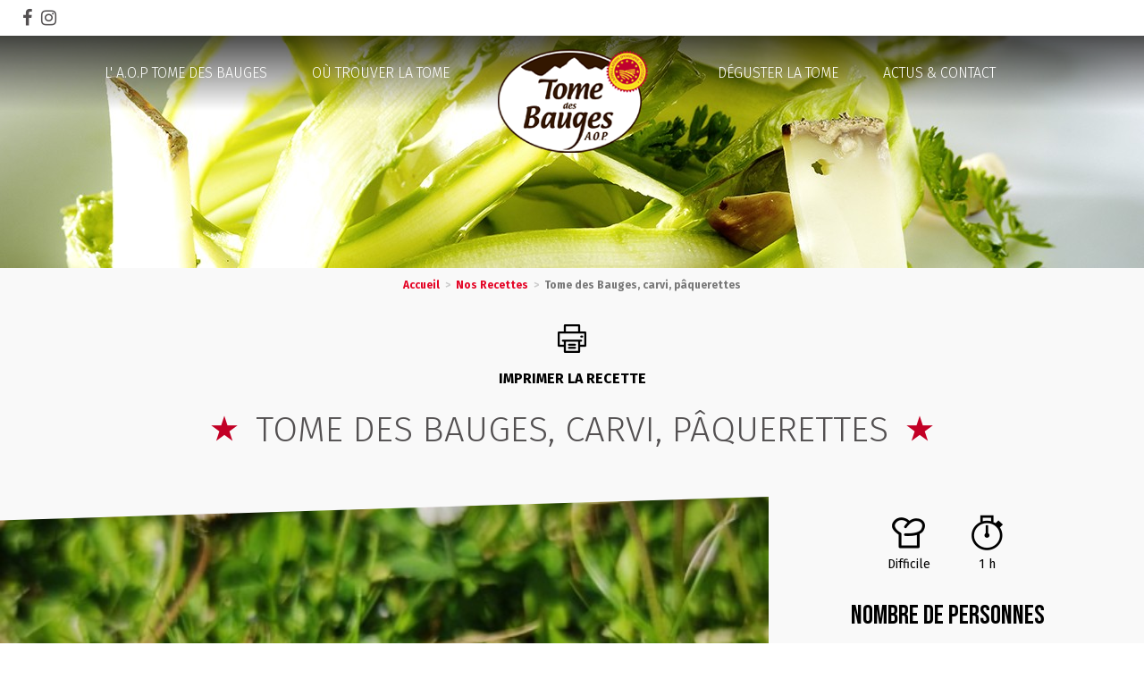

--- FILE ---
content_type: text/html; charset=utf-8
request_url: https://www.tome-des-bauges.com/tome-des-bauges-carvi-paquerettes.html
body_size: 8918
content:
<!DOCTYPE html>
<html class="no-js" lang="fr">
<head>
    <title>Tome des Bauges, carvi, pâquerettes</title>
    <meta charset="utf-8" />
    <link rel="shortcut icon" href="/templates/SITE/images/favicon/favicon.ico" type="image/x-icon" />
    <link rel="apple-touch-icon" sizes="152x152" href="/templates/SITE/images/favicon/apple-touch-icon.png">
    <link rel="icon" type="image/png" sizes="32x32" href="/templates/SITE/images/favicon/favicon-32x32.png">
    <link rel="icon" type="image/png" sizes="16x16" href="/templates/SITE/images/favicon/favicon-16x16.png">
    <link rel="manifest" href="/templates/SITE/images/favicon/site.webmanifest">
    <link rel="mask-icon" href="/templates/SITE/images/favicon/safari-pinned-tab.svg" color="#ed1a31">
    <meta name="msapplication-TileColor" content="#ed1a31">
    <meta name="theme-color" content="#ed1a31">
    <link href="https://fonts.googleapis.com/css2?family=Bebas+Neue&family=Fira+Sans:wght@300;400;700&display=swap" rel="stylesheet">
    <!-- Global site tag (gtag.js) - Google Analytics -->
	<script async src="https://www.googletagmanager.com/gtag/js?id=G-YPJLWD83X1"></script>
    <!-- Debut balise description et keyword -->
<link rel="canonical" href="https://www.tome-des-bauges.com/tome-des-bauges-carvi-paquerettes.html"/><!-- Fin balise description et keyword -->
<meta property="og:image" content="https://www.tome-des-bauges.com/medias/images/prestataires/recette-vincent-favre-felix-366.jpg" /><meta property="og:site_name" content="www.tome-des-bauges.com" /><meta property="og:url" content="tome-des-bauges-carvi-paquerettes.html" /><meta property="og:title" content="Tome des Bauges, carvi, p&acirc;querettes" /><meta property="og:type" content="website" />    <base href="https://www.tome-des-bauges.com" />    <script>window.dataLayer = window.dataLayer || [];
                      function gtag(){window.dataLayer.push(arguments);}
                      gtag('js', new Date());
                      gtag('config', 'G-YPJLWD83X1', {'anonymize_ip': true });
                    </script><script data-cookie="GoogleAnalytics" data-cookie-fn="fn_6970b5fe86f6d" id="fn_6970b5fe86f6d" data-initiator="script-element" type="application/javascript" >

        function fn_6970b5fe86f6d() {(function(i,s,o,g,r,a,m){i['GoogleAnalyticsObject']=r;i[r]=i[r]||function(){
                      (i[r].q=i[r].q||[]).push(arguments)},i[r].l=1*new Date();a=s.createElement(o),
                      m=s.getElementsByTagName(o)[0];a.async=1;a.src=g;m.parentNode.insertBefore(a,m)
                      })(window,document,'script','//www.google-analytics.com/analytics.js','ga');ga('create', 'UA-61774935-1', 'auto');ga('require', 'displayfeatures');ga('set', 'anonymizeIp', true);ga('send', 'pageview');}

        var storage = localStorage.getItem("COOKIE_MANAGER");
        if (storage) {
            var dataCookie = JSON.parse(storage);
            if (dataCookie.types.GoogleAnalytics.isEnable) {
            	fn_6970b5fe86f6d();
            	var script = document.getElementById("fn_6970b5fe86f6d");
            	script.setAttribute("data-cookie-init", "1");
            }
        }

        </script><link rel="alternate" href="https://www.tome-des-bauges.com/tome-des-bauges-carvi-paquerettes.html" hreflang="FR-fr"><link rel="alternate" href="https://www.tome-des-bauges.com/tome-des-bauges-carvi-paquerettes.html" hreflang="x-default"><script src="https://ajax.googleapis.com/ajax/libs/jquery/1.9.0/jquery.min.js" data-initiator="script-element" type="application/javascript" ></script>    <meta name="viewport" content="width=device-width" />
    <meta name="format-detection" content="telephone=no">
    <meta http-equiv="Content-Language" content="fr">
    <link href="/stylesheet.css?action=display&fic=default&partie=generique" data-initiator="link-element" rel="stylesheet" type="text/css" /><link href="/stylesheet.css?action=display&fic=default&partie=local" data-initiator="link-element" rel="stylesheet" type="text/css" /><link href="https://static.ingenie.fr/components/swiper/swiper.css" data-initiator="link-element" rel="stylesheet" type="text/css" />    <link href="/templates/SITE/css/cache/style_LESRECETTES_FR_ControllerFicheInfo_style-site.css" rel="stylesheet" type="text/css">    <link rel="alternate" href="https://www.tome-des-bauges.com/tome-des-bauges-carvi-paquerettes.html" hreflang="FR-fr"><link rel="alternate" href="https://www.tome-des-bauges.com/tome-des-bauges-carvi-paquerettes.html" hreflang="x-default">    <!-- Facebook Pixel Code -->
    <script data-cookie="Facebook" data-cookie-fn="fn_6970b5fee2185" id="fn_6970b5fee2185" data-initiator="script-element" type="application/javascript" >

        function fn_6970b5fee2185() {
        !function(f,b,e,v,n,t,s)
        {if(f.fbq)return;n=f.fbq=function(){n.callMethod?
            n.callMethod.apply(n,arguments):n.queue.push(arguments)};
            if(!f._fbq)f._fbq=n;n.push=n;n.loaded=!0;n.version='2.0';
            n.queue=[];t=b.createElement(e);t.async=!0;
            t.src=v;s=b.getElementsByTagName(e)[0];
            s.parentNode.insertBefore(t,s)}(window, document,'script',
            'https://connect.facebook.net/en_US/fbevents.js');
        fbq('init', '273675851174255');
        fbq('track', 'PageView');
    }

        var storage = localStorage.getItem("COOKIE_MANAGER");
        if (storage) {
            var dataCookie = JSON.parse(storage);
            if (dataCookie.types.Facebook.isEnable) {
            	fn_6970b5fee2185();
            	var script = document.getElementById("fn_6970b5fee2185");
            	script.setAttribute("data-cookie-init", "1");
            }
        }

        </script>    <noscript><img height="1" width="1" style="display:none"
                   src=?https://www.facebook.com/tr?id=273675851174255&ev=PageView&noscript=1?
        /></noscript>
    <!-- End Facebook Pixel Code -->
</head>

<body class=" fr  ControllerFicheInfo">


<header>
    <div class="top">
        <div class="socials">
            <nav role="navigation" class="menu-niveau-3 menu-follow" ><ul class="">

    <li data-menu-id="307" data-menu-keyword="" class="first  facebook  menu-niveau-4  terminal"><a href="https://www.facebook.com/tomedesbauges/"  target="_blank" ><span class="lien-menu">Facebook</span></a></li><li data-menu-id="308" data-menu-keyword="" class="instagram  menu-niveau-4  terminal"><a href="https://www.instagram.com/aoptomedesbauges/"  target="_blank" ><span class="lien-menu">Instagram</span></a></li>
</ul>

</nav>        </div>
        <div class="recette">
                    </div>
    </div>
    <div class="heading">
        <div class="logo">
            <a href="/" title="Retour à l'accueil">
                <img src="/templates/SITE/images/logo.png" alt="Logo Tome des Bauges" title="Retour à l'accueil" class="scrolled"/>
                <svg version="1.1" id="scrolled" xmlns="http://www.w3.org/2000/svg" xmlns:xlink="http://www.w3.org/1999/xlink" x="0px" y="0px"
                     viewBox="0 0 134.8 30.3" style="enable-background:new 0 0 134.8 30.3;" xml:space="preserve">
                    <g>
                        <path class="st0" d="M6.6,3.7H6.3C2.7,3.5,0.8,4,0.1,4.4C0,4.1,0,3.8,0,3.6c0-1.1,0.7-2,1.8-2c0.2,0,4.4,0.2,4.8,0.2
            c0.4,0,0.7,0,0.9,0H10c0.9,0,1.7-0.1,2.5-0.4l0,0.3v0.1c0,0.5-0.2,0.9-0.5,1.3c-0.3,0.4-0.7,0.6-1.2,0.6c-0.2,0-0.4,0-0.8-0.1
            c-0.3,0-0.5,0-0.7,0H9.2l-1.5,7.5c-0.2,1-0.3,1.8-0.3,2.3c0,0.2,0.1,0.5,0.2,0.7c-0.8,0.3-1.4,0.5-2,0.5c-0.7,0-1-0.2-1-0.7
            c0-0.3,0.1-0.9,0.3-1.7c0.3-1.2,0.4-1.7,0.4-1.8L6.6,3.7z"/>
                        <path class="st0" d="M13.5,13.4c0.7,0,1.3-0.6,1.7-1.9c0.4-1.3,0.7-2.5,0.7-3.8c0-1.3-0.4-1.9-1.1-1.9c-0.7,0-1.3,0.6-1.7,1.9
            c-0.4,1.2-0.7,2.5-0.7,3.8C12.3,12.7,12.7,13.4,13.5,13.4 M12.9,14.8c-1.1,0-1.9-0.3-2.5-1c-0.6-0.7-1-1.5-1-2.6
            c0-1.7,0.6-3.3,1.7-4.8c1.1-1.5,2.5-2.2,4-2.2c1,0,1.8,0.3,2.5,1c0.6,0.7,0.9,1.5,0.9,2.6c0,1.7-0.6,3.3-1.7,4.8
            C15.8,14.1,14.5,14.8,12.9,14.8"/>
                        <path class="st0" d="M26.5,14.6c-0.5,0.1-1,0.2-1.4,0.2c-0.7,0-1.1-0.3-1.1-0.9c0-0.2,0.1-0.7,0.2-1.5c0.7-3.2,1.1-5.1,1.1-5.6
            c0-0.2-0.1-0.3-0.2-0.3c-0.3,0-1.1,1-2.2,2.9c-1.1,2-1.7,3.4-1.7,4.4c0,0.2,0,0.5,0.1,0.7c-0.5,0.1-1,0.2-1.4,0.2
            c-0.8,0-1.2-0.3-1.2-0.9c0-0.3,0.1-0.7,0.2-1.2c0.9-3.7,1.4-6.1,1.4-7.2c0-0.3-0.1-0.5-0.2-0.8c0.7-0.2,1.2-0.4,1.7-0.4
            c0.7,0,1.1,0.3,1.1,0.9c0,0.4-0.1,0.9-0.2,1.5l-0.4,1.5c1.6-2.7,3-4.1,4.2-4.1c0.9,0,1.3,0.5,1.3,1.6c0,0.3-0.1,0.7-0.2,1.2
            c-0.1,0.6-0.2,1-0.2,1.2c1.6-2.7,3-4.1,4.3-4.1c0.9,0,1.4,0.5,1.4,1.5c0,0.3-0.1,0.9-0.3,1.7c-0.6,2.8-0.9,4.6-0.9,5.2
            c0,0.6,0.2,1.1,0.5,1.5c-0.6,0.4-1.1,0.5-1.6,0.5c-0.9,0-1.3-0.4-1.3-1.3c0-0.7,0.1-1.6,0.3-2.7c0.5-2.4,0.7-3.7,0.7-3.9
            c0-0.2-0.1-0.3-0.2-0.3c-0.3,0-1,1-2.2,2.9c-1.1,2-1.7,3.4-1.7,4.4C26.4,14.1,26.5,14.3,26.5,14.6"/>
                        <path class="st0" d="M36.5,9.2c2,0,2.9-0.9,2.9-2.5c0-0.7-0.2-1-0.7-1C37.7,5.6,37,6.8,36.5,9.2 M36.3,10.5c0,0.4-0.1,0.7-0.1,1
            c0,1.3,0.5,1.9,1.5,1.9c0.9,0,2-0.5,3.2-1.5c0.1,0.3,0.2,0.5,0.2,0.7c0,0.7-0.5,1.2-1.5,1.6c-1,0.4-1.9,0.7-2.9,0.7
            c-2.3,0-3.5-1-3.5-3.1c0-1.9,0.6-3.6,1.9-5.2C36.5,5,38,4.3,39.7,4.3c1.4,0,2.2,0.6,2.2,1.8c0,1.3-0.5,2.3-1.6,3.1
            C39.3,10,37.9,10.4,36.3,10.5"/>
                        <path class="st0" d="M81.9,1.6L81,6.4c2.4-0.4,3.5-1.5,3.5-3.5c0-1-0.4-1.5-1.3-1.5C82.8,1.4,82.4,1.5,81.9,1.6 M79.8,12.7
            c0.7,0.2,1.2,0.3,1.7,0.3c0.7,0,1.2-0.3,1.7-0.9c0.4-0.6,0.7-1.3,0.7-2.1c0-1.2-0.5-2-1.6-2.4c-0.5,0.2-1,0.3-1.5,0.3L79.8,12.7z
             M83.9,6.6c1.9,0.6,2.9,1.6,2.9,3.1c0,1.3-0.6,2.4-1.8,3.4c-1.2,1-2.7,1.5-4.6,1.5c-0.2,0-0.4,0-0.7-0.1c-0.3,0-0.6-0.1-0.7-0.1
            c-0.1,0-0.3,0-0.6,0.1c-0.3,0-0.5,0.1-0.6,0.1c-0.7,0-1.1-0.3-1.1-0.8c0-0.2,0-0.5,0.1-0.9c1.4-5.7,2.1-9.3,2.1-10.8
            c0-0.4-0.1-0.7-0.3-1c1.3-0.7,3-1.1,5.1-1.1c2.5,0,3.8,0.8,3.8,2.5C87.4,4.1,86.2,5.5,83.9,6.6"/>
                        <path class="st0" d="M94.8,6.8c-0.6-0.8-1.1-1.2-1.7-1.2c-0.6,0-1.2,0.7-1.7,2c-0.5,1.4-0.7,2.6-0.7,3.6c0,0.7,0.2,1.1,0.5,1.1
            c0.3,0,0.9-0.7,1.7-2C93.7,9.1,94.3,7.9,94.8,6.8 M94,10.6c-1.5,2.7-2.9,4.1-4.1,4.1c-1.3,0-2-0.9-2-2.8c0-1.8,0.5-3.6,1.6-5.3
            c1.1-1.7,2.3-2.6,3.8-2.6c0.7,0,1.4,0.2,1.9,0.5c0.3-0.3,0.6-0.5,1.1-0.5c0.6,0,1.1,0.1,1.7,0.4c-0.4,0.7-0.7,1.9-1,3.6
            c-0.3,1.7-0.5,3-0.5,4c0,0.7,0.1,1.3,0.4,1.9c-0.4,0.4-0.9,0.6-1.5,0.6c-1.1,0-1.6-0.6-1.6-1.7C93.8,12.3,93.9,11.5,94,10.6"/>
                        <path class="st0" d="M105.1,4.4c0.5-0.1,1-0.2,1.5-0.2c0.9,0,1.3,0.3,1.3,0.9c0,0.3-0.1,0.7-0.2,1.2l-0.3,1.2
            c-0.5,2-0.7,3.5-0.7,4.6c0,0.7,0.1,1.3,0.4,1.9c-0.4,0.4-1,0.6-1.5,0.6c-1.1,0-1.6-0.6-1.6-1.7c0-0.6,0.1-1.4,0.2-2.2
            c-1.4,2.7-2.7,4.1-4.1,4.1c-1.1,0-1.6-0.5-1.6-1.6c0-0.8,0.2-2.1,0.6-3.9c0.4-1.8,0.6-3.1,0.6-3.9c0-0.3-0.1-0.5-0.2-0.8
            c0.7-0.2,1.2-0.4,1.7-0.4c0.8,0,1.1,0.3,1.1,0.9c0,0.2-0.1,0.6-0.2,1.2c-0.7,3.1-1.1,5.1-1.1,5.7c0,0.3,0.1,0.4,0.2,0.4
            c0.3,0,1-1,2.1-2.9c1.1-1.9,1.6-3.5,1.6-4.5C105.3,4.9,105.2,4.7,105.1,4.4"/>
                        <path class="st0" d="M115.2,6.8c-0.5-0.8-1.1-1.2-1.7-1.2c-0.6,0-1.1,0.4-1.5,1.3c-0.4,0.9-0.6,1.9-0.6,3c0,0.6,0.2,1.7,0.5,1.7
            C112.7,11.7,113.8,9.5,115.2,6.8 M89.4,27.9c20.1,4.9,22.3-3.3,25.2-17.8c-0.5,2.7-2.4,4-4,4c-1.2,0-1.9-2-1.9-3.8
            c0-1.7,0.5-3.1,1.4-4.4c0.9-1.3,2.1-1.9,3.6-1.9c0.7,0,1.4,0.2,2,0.5c0.2-0.3,0.6-0.4,1.1-0.4s1.1,0.1,1.7,0.4
            c-0.4,0.8-0.8,2.3-1.1,3.9c-1.5,7.7-4.3,24.2-19.2,21.5L89.4,27.9z"/>
                        <path class="st0" d="M121.5,9c2,0,2.9-0.9,2.9-2.5c0-0.7-0.2-1-0.7-1C122.7,5.5,122,6.6,121.5,9 M121.3,10.3c0,0.4-0.1,0.7-0.1,1
            c0,1.3,0.5,1.9,1.5,1.9c0.9,0,2-0.5,3.2-1.5c0.1,0.3,0.2,0.5,0.2,0.7c0,0.7-0.5,1.2-1.5,1.6c-1,0.4-1.9,0.7-2.9,0.7
            c-2.3,0-3.5-1-3.5-3.1c0-1.9,0.6-3.6,1.9-5.2c1.3-1.6,2.8-2.3,4.5-2.3c1.4,0,2.2,0.6,2.2,1.8c0,1.3-0.5,2.3-1.6,3.1
            C124.2,9.8,122.9,10.2,121.3,10.3"/>
                        <path class="st0" d="M128.1,11.6c0.4,1.2,1,1.7,1.9,1.7c0.9,0,1.4-0.5,1.4-1.4c0-0.5-0.7-1.3-2.2-2.4c-0.5-0.5-0.8-1.1-0.8-1.8
            c0-1.1,0.4-2,1.2-2.6c0.8-0.7,1.8-1,3-1c1.5,0,2.3,0.3,2.3,0.9c0,0.5-0.4,1-1.1,1.5c-0.6-0.8-1.2-1.2-1.8-1.2
            c-0.8,0-1.2,0.4-1.2,1.3c0,0.4,0.3,0.9,0.8,1.2c0.5,0.4,1,0.7,1.5,1.1c0.5,0.5,0.8,1.1,0.8,1.9c0,1.2-0.4,2.2-1.3,2.9
            c-0.9,0.7-2,1.1-3.3,1.1c-1.7,0-2.6-0.4-2.6-1.2C126.7,12.8,127.2,12.2,128.1,11.6"/>
                        <path class="st0" d="M53,7.4c-0.5-0.7-1.1-1.1-1.6-1.1c-0.6,0-1.2,0.6-1.6,1.9c-0.4,1.2-0.7,2.4-0.7,3.4c0,0.7,0.2,1,0.5,1
            c0.3,0,1-0.8,1.9-2.4C52,9.3,52.5,8.3,53,7.4 M52.3,10.8c-1.4,2.6-2.8,3.9-4,3.9c-1.3,0-1.9-0.9-1.9-2.7c0-1.7,0.5-3.3,1.5-4.9
            c1-1.6,2.2-2.4,3.6-2.4c0.7,0,1.3,0.2,1.9,0.5c0.2-0.7,0.2-1.4,0.2-1.9c0-0.2,0-0.4-0.1-0.6c0.5-0.3,1.1-0.5,1.6-0.5
            c0.7,0,1.1,0.3,1.1,0.9c0,0.3-0.1,0.8-0.2,1.3c-0.9,3.8-1.4,6.5-1.4,7.8c0,0.7,0.1,1.3,0.4,1.8c-0.4,0.4-0.9,0.5-1.4,0.5
            c-1,0-1.5-0.6-1.5-1.7C52.1,12.4,52.2,11.7,52.3,10.8"/>
                        <path class="st0" d="M59.3,9.3c1.9,0,2.8-0.8,2.8-2.4c0-0.7-0.2-1-0.7-1C60.5,5.9,59.8,7,59.3,9.3 M59.1,10.5c0,0.4-0.1,0.7-0.1,1
            c0,1.2,0.5,1.8,1.5,1.8c0.9,0,1.9-0.5,3.1-1.4c0.1,0.2,0.2,0.5,0.2,0.7c0,0.6-0.5,1.1-1.4,1.6c-0.9,0.4-1.9,0.6-2.8,0.6
            c-2.2,0-3.4-1-3.4-2.9c0-1.8,0.6-3.5,1.8-5c1.2-1.5,2.6-2.2,4.3-2.2c1.4,0,2.1,0.6,2.1,1.8c0,1.2-0.5,2.2-1.5,3
            C62,10.1,60.7,10.5,59.1,10.5"/>
                        <path class="st0" d="M65.7,11.8c0.4,1.1,1,1.7,1.8,1.7c0.9,0,1.3-0.5,1.3-1.4c0-0.5-0.7-1.3-2.1-2.3c-0.5-0.5-0.7-1.1-0.7-1.7
            c0-1.1,0.4-1.9,1.1-2.5s1.7-0.9,2.9-0.9c1.5,0,2.2,0.3,2.2,0.8c0,0.5-0.3,1-1,1.5c-0.6-0.8-1.2-1.2-1.7-1.2c-0.8,0-1.1,0.4-1.1,1.2
            c0,0.4,0.3,0.8,0.8,1.2c0.5,0.3,0.9,0.7,1.4,1c0.5,0.5,0.8,1.1,0.8,1.8c0,1.2-0.4,2.1-1.2,2.8c-0.8,0.7-1.9,1-3.2,1
            c-1.7,0-2.5-0.4-2.5-1.2C64.4,13,64.8,12.4,65.7,11.8"/>
                    </g>
            </svg>
            </a>
        </div>
        <div class="menu">
            <nav role="navigation" class="responsiveMenu menu-niveau-2 menu-principal" ><a id="pull" class="hidden-desktop">Menu</a><ul class="">

    <li data-menu-id="200" data-menu-keyword="" class="first  menu-niveau-3"><a href="aop.html"  ><span class="lien-menu">L&#039; A.O.P Tome des Bauges</span></a><ul class="">

    <li data-menu-id="201" data-menu-keyword="" class="menu-niveau-4"><a href="le-fromage.html"  ><span class="lien-menu">Le Fromage</span></a><ul class="">

    
</ul>

</li><li data-menu-id="202" data-menu-keyword="AOPFR" class="menu-niveau-4"><a href="l-aop-tome-des-bauges.html"  ><span class="lien-menu">L&#039; AOP</span></a><ul class="">

    
</ul>

</li><li data-menu-id="212" data-menu-keyword="FABRICATION" class="menu-niveau-4"><a href="la-fabrication.html"  ><span class="lien-menu">La Fabrication</span></a><ul class="">

    
</ul>

</li>
</ul>

</li><li data-menu-id="218" data-menu-keyword="" class="menu-niveau-3"><a href="ou-trouver-la-tome.html"  ><span class="lien-menu">Où trouver la Tome</span></a><ul class="">

    <li data-menu-id="219" data-menu-keyword="PRODUCTEUR" class="menu-niveau-4"><a href="tous-les-producteurs.html"  ><span class="lien-menu">Nos producteurs</span></a><ul class="">

    
</ul>

</li><li data-menu-id="223" data-menu-keyword="" class="menu-niveau-4"><a href="le-reseau-des-ambassadeurs.html"  ><span class="lien-menu">Nos Ambassadeurs</span></a><ul class="">

    
</ul>

</li><li data-menu-id="222" data-menu-keyword="" class="menu-niveau-4  terminal"><a href="vente-par-correspondance.html"  ><span class="lien-menu">Vente par correspondance</span></a></li>
</ul>

</li><li data-menu-id="232" data-menu-keyword="" class="itineraire  menu-niveau-3"><a href="degustation-et-conservation.html"  ><span class="lien-menu">Déguster la Tome</span></a><ul class="">

    <li data-menu-id="225" data-menu-keyword="" class="racine  select  itineraire  menu-niveau-4  terminal"><a href="recettes.html"  ><span class="lien-menu">Nos Recettes</span></a></li><li data-menu-id="291" data-menu-keyword="" class="ssselect  menu-niveau-4"><a href="idees-conso.html"  ><span class="lien-menu">Idées Conso</span></a><ul class="">

    
</ul>

</li><li data-menu-id="236" data-menu-keyword="" class="ssselect  menu-niveau-4  terminal"><a href="conseils-de-conservation.html"  ><span class="lien-menu">Conseils de Conservation</span></a></li>
</ul>

</li><li data-menu-id="292" data-menu-keyword="" class="menu-niveau-3"><a href="actualites-contact.html"  ><span class="lien-menu">Actus &amp; Contact</span></a><ul class="">

    <li data-menu-id="245" data-menu-keyword="ACTUALITE" class="menu-niveau-4  terminal"><a href="toutes-les-actualites.html"  ><span class="lien-menu">Toutes les actualités</span></a></li><li data-menu-id="255" data-menu-keyword="TEXT_CADEAUX_TOME" class="boutique  menu-niveau-4"><a href="commande-produits-derives-tome-des-bauges.html"  ><span class="lien-menu">Objets &amp; Cadeaux</span></a><ul class="">

    
</ul>

</li><li data-menu-id="274" data-menu-keyword="" class="menu-niveau-4  terminal"><a href="le-syndicat.html"  ><span class="lien-menu">Le Syndicat</span></a></li><li data-menu-id="272" data-menu-keyword="" class="menu-niveau-4  terminal"><a href="contact.html"  ><span class="lien-menu">Nous contacter</span></a></li>
</ul>

</li>
</ul>

</nav>        </div>
    </div>
</header>
<div class="tetiere">
        <div class="bxsliderBanniere" style="max-width: 100%; overflow: hidden">
        <ul class="bxsliderBanniereUL" style="padding: 0">
            
                    <li>
                        <img src="https://www.tome-des-bauges.com/medias/images/info_menu/multitailles/1920x1440_saladeasperge-227-312.jpg" alt="saladeasperge-227" title="saladeasperge-227"/>                    </li>

                    </ul>
    </div>

<!-- Bloc Bxslider --><script>     
		  	function widgetTetiereInitBxSlider() {    
				try {                                  
					var obj = new BxSliderIngenie(".bxsliderBanniereUL",{"auto": true, "autoHover": true, "controls": true},false,false);
				}
				catch (e) {
					console.log('BxSliderIngenie : init impossible sur .bxsliderBanniereUL',e);
				}       
		  	}
		  	</script><!--/ Bloc Bxslider --></div>

<div class="arianne">
    <ul class="breadcrumb"><li itemscope itemtype="http://data-vocabulary.org/Breadcrumb"><a href="/" itemprop="URL"><span itemprop="title">Accueil</span></a><span class="divider">&gt;</span></li><li itemscope itemtype="http://data-vocabulary.org/Breadcrumb"><a href="degustation-et-conservation.html" itemprop="URL"><span itemprop="title">Déguster la Tome</span></a><span class="divider">&gt;</span></li><li itemscope itemtype="http://data-vocabulary.org/Breadcrumb"><a href="recettes.html" itemprop="URL"><span itemprop="title">Nos Recettes</span></a><span class="divider">&gt;</span></li><li itemscope itemtype="http://data-vocabulary.org/Breadcrumb"><a href="tome-des-bauges-carvi-paquerettes.html" itemprop="URL"><span itemprop="title">Tome des Bauges, carvi, pâquerettes</span></a></li></ul></div>


    <div class="print">
        <a href="javascript:window.print()">
            <span>IMPRIMER LA RECETTE</span>
        </a>
    </div>

<main class="container" role="main">
    <aside id="colg"></aside>
    <section id="content" class="lesrecettes">
        <script type="application/ld+json">{"location":{"address":{"addressLocality":"","addressCountry":"FRA","postalCode":"","streetAddress":", ","@type":"PostalAddress"},"geo":{"latitude":"","longitude":"","@type":"GeoCoordinates"},"@type":"Place"},"name":"Tome des Bauges, carvi, p\u00e2querettes","description":"8 personnes","url":"https:\/\/www.tome-des-bauges.com\/tome-des-bauges-carvi-paquerettes.html","image":{"url":"https:\/\/www.tome-des-bauges.com\/medias\/images\/prestataires\/recette-vincent-favre-felix-366.jpg","@type":"ImageObject"},"@type":"Organization","@context":"http:\/\/schema.org\/"}</script><div id="fiche-info"  class="type-prestataire-recette fiche-info-INFO"  ><header><h1 >Tome des Bauges, carvi, pâquerettes</h1><div class="classement"></div></header><div class="contenu-fiche"><div class="bandeau"><ul><li class="bandeau-photos "><a href="/tome-des-bauges-carvi-paquerettes.html#media">Photos</a></li><li class="bandeau-a_savoir "><a href="/tome-des-bauges-carvi-paquerettes.html#a_savoir"></a></li><li class="bandeau-description "><a href="/tome-des-bauges-carvi-paquerettes.html#description">Présentation</a></li></ul></div><div id="media" class="gallerie media_unique"><div class="swiper-container swiper-gallery"><ul class="gallerie-list swiper-wrapper"><li class="swiper-slide"><img   src="https://www.tome-des-bauges.com/medias/images/prestataires/multitailles/800x600_recette-vincent-favre-felix-366.jpg" alt="recette-vincent-favre-felix-366" title="recette-vincent-favre-felix-366"/></li></ul></div></div><!-- SLIDER SWIPER -->
<script type='application/javascript'>
setTimeout(() => {
    if (document.readyState !== 'loading') {
        runSlider1621704263();
    } else if (document.addEventListener) {
        document.addEventListener('DOMContentLoaded', runSlider1621704263);
    } else {
        document.attachEvent('onreadystatechange', function() {
            if (document.readyState == 'complete') {
                runSlider1621704263();
            }
        });
    }
}, 0);
function runSlider1621704263() {
    var ingSwiper1621704263 = new IngenieSwiper.Client({
        params: {},
        initialSelector: '.swiper-gallery',
        selector: '.gallerie',
        thumbnailSelector: '#sliderThumbReal',
        isZoomEnable: 1,
        preloadImages: false,
        lazy: true
        
    });
    ingSwiper1621704263.init();
    
}
</script>
<!--/ SLIDER SWIPER --><div class="critere_picto_libelle_container critere15" id="critere_picto_libelle"><div class="cadre critere15"><ul class="type-critere"><li class="DIFFICILE"><div class="picto_critere"><img src="https://www.tome-des-bauges.com/medias/images/picto/DIFFICULTE-DIFFICILE-RECETTE.png"  alt="Difficile" title="Difficile" /></div><span class="libelle">Difficile</span><span class="value"></span></li><li class="UNEHEURE"><div class="picto_critere"><img src="https://www.tome-des-bauges.com/medias/images/picto/TEMPSTOTAL-UNEHEURE-RECETTE.png"  alt="1 h" title="1 h" /></div><span class="libelle">1 h</span><span class="value"></span></li></ul></div></div><h2 class="titre_bloc_fiche" id="a_savoir"><span></span></h2><div class="a_savoir"><div class="description" ><div class="pave1 pave-containText"><span class="libelle_descriptif">Nombre de personnes</span><span class="contenu_descriptif">8 personnes</span></div><div class="pave2 pave-containText"><span class="libelle_descriptif">Ingrédients</span><span class="contenu_descriptif">&bull; 400 g de Tome des Bauges<br />
&bull; 200 g de lait<br />
&bull; 300 g de cr&egrave;me<br />
&bull; 8 g de carvi<br />
&bull; 6 g de g&eacute;latine<br />
&bull; 500 g de s&eacute;rum (&agrave; demander au fromager)<br />
&bull; 100 g de poudre de cro&ucirc;te<br />
&bull; 5 g de Kappa carragh&eacute;nane<br />
&bull; Poivre du moulin<br />
&bull; P&acirc;querettes</span></div></div></div><h2 class="titre_bloc_fiche" id="description"><span></span></h2><div class="presentation"><div class="description" ><div class="pave3 pave-containText"><span class="libelle_descriptif">Préparation</span><span class="contenu_descriptif">Faire chauffer le lait et la cr&egrave;me jusqu&rsquo;&agrave; fr&eacute;missement.<br />
<br />
Y ajouter la tome en morceaux, la faire fondre.<br />
<br />
Enlever du feu et mixer le tout.<br />
<br />
Ajouter le carvi et la g&eacute;latine.<br />
<br />
Couler l&rsquo;appareil dans des moules demi-sph&egrave;re<br />
<br />
en silicone puis r&eacute;server au frais 3h au minimum.<br />
<br />
Chauffer l&eacute;g&egrave;rement le s&eacute;rum, la poudre de cro&ucirc;te de tome et la kappa &agrave; l&rsquo;aide d&rsquo;un cure-dents.<br />
<br />
Tremper les demi-sph&egrave;res dans le m&eacute;lange et parsemer de p&eacute;tales de p&acirc;querettes.<br />
<br />
<strong>Recette &eacute;labor&eacute;e par le Restaurant Vincent Favre F&eacute;lix</strong></span></div></div></div></div></div>    </section>
</main>

<footer>
    <div class="partenaires">
        <div class="titre-menu">Nos<br/> parte-<br/>naires</div>
        <div class="widget">
                    </div>
    </div>
    <div class="main-footer">
        <div class="contenue">
            <div class="first">
                <div class="socials">
                    <nav role="navigation" class="menu-niveau-3 menu-follow" ><div class="titre-menu">Suivez-nous</div><ul class="">

    <li data-menu-id="307" data-menu-keyword="" class="first  facebook  menu-niveau-4  terminal"><a href="https://www.facebook.com/tomedesbauges/"  target="_blank" ><span class="lien-menu">Facebook</span></a></li><li data-menu-id="308" data-menu-keyword="" class="instagram  menu-niveau-4  terminal"><a href="https://www.instagram.com/aoptomedesbauges/"  target="_blank" ><span class="lien-menu">Instagram</span></a></li>
</ul>

</nav>                </div>
                <div class="sitob">
                    <nav role="navigation" class="menu-niveau-3 menu-tome" ><div class="titre-menu"><a href="contact.html" title="Syndicat de la Tome des Bauges" >Syndicat de la Tome des Bauges</a></div><div class="description-menu"><a href="le-syndicat.html" target="_blank">8 rue Henri Bouvier<br />
73630 Le Chatelard</a><br />
<a href="tel:+33479521120">+33 (0)4 79 52 11 20</a></div></nav>                </div>
            </div>
            <div class="signature">
                <img src="/templates/SITE/images/blocmarque_bas-de-page.png" alt="Signature Tome des Bauges"/>
            </div>
            <div class="second">
                <div class="prof">
                    <nav role="navigation" class="menu-niveau-3 menu-professionels" ><div class="titre-menu">Professionnels</div><ul class="">

    <li data-menu-id="302" data-menu-keyword="" class="first  menu-niveau-4  terminal"><a href="contact-devenir-ambassadeur.html"  ><span class="lien-menu">Devenez Ambassadeur</span></a></li>
</ul>

</nav>                </div>
                <div class="logo">
                    <img src="/templates/SITE/images/logo.png" alt="Logo Tome des Bauges" title="Tome des Bauges">
                </div>
                <div class="liens">
                    <nav role="navigation" class="menu-niveau-3 menu-links" ><ul class="">

    <li data-menu-id="305" data-menu-keyword="" class="first  menu-niveau-4  terminal"><a href="commande-produits-derives-tome-des-bauges.html"  ><span class="lien-menu">Objets et cadeaux</span></a></li><li data-menu-id="304" data-menu-keyword="" class="menu-niveau-4  terminal"><a href="contact.html"  ><span class="lien-menu">Contact</span></a></li>
</ul>

</nav>                </div>
            </div>
        </div>
        <div class="legal">
            <nav role="navigation" class="menu-niveau-2 menu-pied_page" ><ul class="">

    <li data-menu-id="296" data-menu-keyword="" class="first  menu-niveau-3  terminal"><a href="contact.html"  ><span class="lien-menu">Contact</span></a></li><li data-menu-id="275" data-menu-keyword="" class="menu-niveau-3  terminal"><a href="partenaires.html"  ><span class="lien-menu">Partenaires</span></a></li><li data-menu-id="276" data-menu-keyword="" class="menu-niveau-3  terminal"><a href="mentions-legales.html"  ><span class="lien-menu">Mentions légales</span></a></li><li data-menu-id="297" data-menu-keyword="" class="menu-niveau-3  terminal"><a href="sitemap.html"  ><span class="lien-menu">Plan du site</span></a></li><li data-menu-id="298" data-menu-keyword="" class="menu-niveau-3  terminal"><a href="le-syndicat.html"  ><span class="lien-menu">SITOB</span></a></li><li data-menu-id="" data-menu-keyword="ING_MODIFY_COOKIE" class=""><a href="#0"  ><span class="lien-menu">Gestion des cookies</span></a></li>
</ul>

</nav>        </div>
    </div>
</footer>
<script src="https://static.ingenie.fr/modules/IngenieSwiper.js" data-initiator="script-element" type="application/javascript" ></script><script src="https://static.ingenie.fr/js/jquery-1.9.0.js" data-initiator="script-element" type="application/javascript" ></script><script src="https://static.ingenie.fr/helpers/ScriptsLoader.js" data-initiator="script-element" type="application/javascript" ></script><script src="https://static.ingenie.fr/components/cookieManager/js/CookieManager.js" data-initiator="script-element" type="application/javascript" ></script><!-- Debut Javascript -->
<script src="https://ajax.googleapis.com/ajax/libs/jquery/1.9.0/jquery.min.js" data-initiator="script-element" type="application/javascript" ></script><script data-initiator="script-element" type="application/javascript" >window.jQuery || document.write('<script type="application/javascript" src="https://static.ingenie.fr/js/jquery-1.9.0.min.js"><\/script>')</script><script data-initiator="script-element" type="application/javascript" >window.jQuery || document.write('<script type="application/javascript" src="/js/jquery-1.9.0.min.js"><\/script>')</script><script src="https://maps.google.com/maps/api/js?sensor=true&key=AIzaSyBRBDh1ntHBH0lEMTQq1-HJ_QwHIiZGyz8" data-initiator="script-element" type="application/javascript" ></script><script src="/javascript.js?action=load&categorie=fiche-info" data-initiator="script-element" type="application/javascript" ></script><!-- Debut Javascript load/reload-->
<script id="reload_js_vue" data-initiator="script-element" type="application/javascript" >function reload_js_vue(infinite){if ( infinite == undefined ) { infinite = false; };};</script><script data-initiator="script-element" type="application/javascript" >
function demarrage(){
			 	$(window).on( "load",function(){
  					try {
  						ficheInfoInitBxSliderGallery();
  					}
  					catch(err) {
  					}
  				});
  			$('#iview').iView({
  				pauseTime: 7000,
  				pauseOnHover: true,
  				directionNav: false,
  				directionNavHide: false,
  				controlNav: true,
  				controlNavNextPrev: false,
  				controlNavThumbs: true,
  				// timer: 'Bar',
  				// timerDiameter: 120,
  				// timerPadding: 3,
  				// timerStroke: 4,
  				// timerBarStroke: 0,
  				// timerColor: '#0F0',
  				// timerPosition: 'bottom-right',
  				// timerX: 15,
  				// timerY: 60
  				});

  			// anchor js
  		$('.bandeau li').fv2_anchor({'ScrollTopMargin':'45'});

			var gsw_organisme = 116;
			var gsw_site = "SITE";
			var gsw_langue = "FR";
			var gsw_url = "https://genius2tome-des-bauges.ingenie.fr/scripts/stats/web/stats.php";
			var gsw_vars = Array();
				gsw_vars["TYPREST"] = "RECETTE";
				gsw_vars["CODEPRESTATAIRE"] = "CARVIPAQUERETTE";
			gsw_log(gsw_organisme, gsw_site, gsw_langue, gsw_url, gsw_vars);
try {
                          						accordionDispo();
                          					} catch(err) {
                          					}
					try {

						$("nav li").hover(function() {

							$(this).find("img.lazy").trigger("scroll");
						});

						$("nav img.lazy").lazyload({
							skip_invisible : false,
							effect : "fadeIn"
						});

					} catch(err) {
			        }
			$(".responsiveMenu").fv2_responsiveMenu();
          	try {
          		$(".fairestat").fv2_stats({
          			organisme: "116",
          			site: "SITE",
          			langue: "FR",
          			url_stat: "genius2tome-des-bauges.ingenie.fr"
          		});
          	} catch(err) {}
          if(typeof CookieManager !== "undefined"){CookieManager.load();}};
function demarrageWidgets(){try {
if (typeof isInitMoteurRecherche == "undefined" || (typeof isInitMoteurRecherche != "undefined") && isInitMoteurRecherche == false) {
MoteurRecherche.init_moteur('1', '.form-moteurRecherche-AFFINAGE-1');
}

} catch(err) {}try {		try {
			widgetTetiereInitBxSlider();
		}
		catch(e) {
			
		}} catch(err) {}try {					try {
						widgetActualiteInitBxSlider18();
					}
					catch(e) {

					}} catch(err) {}try {
if (typeof isInitMoteurRecherche == "undefined" || (typeof isInitMoteurRecherche != "undefined") && isInitMoteurRecherche == false) {
MoteurRecherche.init_moteur('2', '.form-moteurRecherche-AFFINAGE-2');
}

} catch(err) {}try {					try {
						widgetActualiteInitBxSlider23();
					}
					catch(e) {

					}} catch(err) {}try { demarrageWidgetsCharte(); } catch ( e ) {  } ;};
$(document).ready(function(){
demarrage();demarrageWidgets();
});</script><!-- Fin Javascript load/reload-->
<script data-initiator="script-element" type="application/javascript" >function demarrageWidgetsCharte(){};</script>
<script>
    </script>

</body>
</html>

--- FILE ---
content_type: text/css
request_url: https://www.tome-des-bauges.com/templates/SITE/css/cache/style_LESRECETTES_FR_ControllerFicheInfo_style-site.css
body_size: 101902
content:
@font-face{font-family:'FontAwesome';src:url('https://static.ingenie.fr/fonts/fontawesome-4.7.0/fontawesome-webfont.eot?v=4.7.0');src:url('https://static.ingenie.fr/fonts/fontawesome-4.7.0/fontawesome-webfont.eot?#iefix&v=4.7.0') format('embedded-opentype'),
url('https://static.ingenie.fr/fonts/fontawesome-4.7.0/fontawesome-webfont.woff2?v=4.7.0') format('woff2'),
url('https://static.ingenie.fr/fonts/fontawesome-4.7.0/fontawesome-webfont.woff?v=4.7.0') format('woff'),
url('https://static.ingenie.fr/fonts/fontawesome-4.7.0/fontawesome-webfont.ttf?v=4.7.0') format('truetype'),
url('https://static.ingenie.fr/fonts/fontawesome-4.7.0/fontawesome-webfont.svg?v=4.7.0#fontawesomeregular') format('svg');font-weight:normal;font-style:normal;font-display:swap}.fa{display:inline-block;font:normal normal normal 14px/1 FontAwesome;font-size:inherit;text-rendering:auto;-webkit-font-smoothing:antialiased;-moz-osx-font-smoothing:grayscale}.fa-lg{font-size:1.33333333em;line-height:0.75em;vertical-align:-15%}.fa-2x{font-size:2em}.fa-3x{font-size:3em}.fa-4x{font-size:4em}.fa-5x{font-size:5em}.fa-fw{width:1.28571429em;text-align:center}.fa-ul{padding-left:0;margin-left:2.14285714em;list-style-type:none}.fa-ul>li{position:relative}.fa-li{position:absolute;left:-2.14285714em;width:2.14285714em;top:0.14285714em;text-align:center}.fa-li.fa-lg{left:-1.85714286em}.fa-border{padding: .2em .25em .15em;border:solid 0.08em #eee;border-radius: .1em}.fa-pull-left{float:left}.fa-pull-right{float:right}.fa.fa-pull-left{margin-right: .3em}.fa.fa-pull-right{margin-left: .3em}.pull-right{float:right}.pull-left{float:left}.fa.pull-left{margin-right: .3em}.fa.pull-right{margin-left: .3em}.fa-spin{-webkit-animation:fa-spin 2s infinite linear;animation:fa-spin 2s infinite linear}.fa-pulse{-webkit-animation:fa-spin 1s infinite steps(8);animation:fa-spin 1s infinite steps(8)}@-webkit-keyframes fa-spin{0%{-webkit-transform:rotate(0deg);transform:rotate(0deg)}100%{-webkit-transform:rotate(359deg);transform:rotate(359deg)}}@keyframes fa-spin{0%{-webkit-transform:rotate(0deg);transform:rotate(0deg)}100%{-webkit-transform:rotate(359deg);transform:rotate(359deg)}}.fa-rotate-90{-ms-filter:"progid:DXImageTransform.Microsoft.BasicImage(rotation=1)";-webkit-transform:rotate(90deg);-ms-transform:rotate(90deg);transform:rotate(90deg)}.fa-rotate-180{-ms-filter:"progid:DXImageTransform.Microsoft.BasicImage(rotation=2)";-webkit-transform:rotate(180deg);-ms-transform:rotate(180deg);transform:rotate(180deg)}.fa-rotate-270{-ms-filter:"progid:DXImageTransform.Microsoft.BasicImage(rotation=3)";-webkit-transform:rotate(270deg);-ms-transform:rotate(270deg);transform:rotate(270deg)}.fa-flip-horizontal{-ms-filter:"progid:DXImageTransform.Microsoft.BasicImage(rotation=0,mirror=1)";-webkit-transform:scale(-1,1);-ms-transform:scale(-1,1);transform:scale(-1,1)}.fa-flip-vertical{-ms-filter:"progid:DXImageTransform.Microsoft.BasicImage(rotation=2, mirror=1)";-webkit-transform:scale(1, -1);-ms-transform:scale(1, -1);transform:scale(1, -1)}:root .fa-rotate-90,
:root .fa-rotate-180,
:root .fa-rotate-270,
:root .fa-flip-horizontal,
:root .fa-flip-vertical{filter:none}.fa-stack{position:relative;display:inline-block;width:2em;height:2em;line-height:2em;vertical-align:middle}.fa-stack-1x,.fa-stack-2x{position:absolute;left:0;width:100%;text-align:center}.fa-stack-1x{line-height:inherit}.fa-stack-2x{font-size:2em}.fa-inverse{color:#fff}.fa-glass:before{content:"\f000"}.fa-music:before{content:"\f001"}.fa-search:before{content:"\f002"}.fa-envelope-o:before{content:"\f003"}.fa-heart:before{content:"\f004"}.fa-star:before{content:"\f005"}.fa-star-o:before{content:"\f006"}.fa-user:before{content:"\f007"}.fa-film:before{content:"\f008"}.fa-th-large:before{content:"\f009"}.fa-th:before{content:"\f00a"}.fa-th-list:before{content:"\f00b"}.fa-check:before{content:"\f00c"}.fa-remove:before,.fa-close:before,.fa-times:before{content:"\f00d"}.fa-search-plus:before{content:"\f00e"}.fa-search-minus:before{content:"\f010"}.fa-power-off:before{content:"\f011"}.fa-signal:before{content:"\f012"}.fa-gear:before,.fa-cog:before{content:"\f013"}.fa-trash-o:before{content:"\f014"}.fa-home:before{content:"\f015"}.fa-file-o:before{content:"\f016"}.fa-clock-o:before{content:"\f017"}.fa-road:before{content:"\f018"}.fa-download:before{content:"\f019"}.fa-arrow-circle-o-down:before{content:"\f01a"}.fa-arrow-circle-o-up:before{content:"\f01b"}.fa-inbox:before{content:"\f01c"}.fa-play-circle-o:before{content:"\f01d"}.fa-rotate-right:before,.fa-repeat:before{content:"\f01e"}.fa-refresh:before{content:"\f021"}.fa-list-alt:before{content:"\f022"}.fa-lock:before{content:"\f023"}.fa-flag:before{content:"\f024"}.fa-headphones:before{content:"\f025"}.fa-volume-off:before{content:"\f026"}.fa-volume-down:before{content:"\f027"}.fa-volume-up:before{content:"\f028"}.fa-qrcode:before{content:"\f029"}.fa-barcode:before{content:"\f02a"}.fa-tag:before{content:"\f02b"}.fa-tags:before{content:"\f02c"}.fa-book:before{content:"\f02d"}.fa-bookmark:before{content:"\f02e"}.fa-print:before{content:"\f02f"}.fa-camera:before{content:"\f030"}.fa-font:before{content:"\f031"}.fa-bold:before{content:"\f032"}.fa-italic:before{content:"\f033"}.fa-text-height:before{content:"\f034"}.fa-text-width:before{content:"\f035"}.fa-align-left:before{content:"\f036"}.fa-align-center:before{content:"\f037"}.fa-align-right:before{content:"\f038"}.fa-align-justify:before{content:"\f039"}.fa-list:before{content:"\f03a"}.fa-dedent:before,.fa-outdent:before{content:"\f03b"}.fa-indent:before{content:"\f03c"}.fa-video-camera:before{content:"\f03d"}.fa-photo:before,.fa-image:before,.fa-picture-o:before{content:"\f03e"}.fa-pencil:before{content:"\f040"}.fa-map-marker:before{content:"\f041"}.fa-adjust:before{content:"\f042"}.fa-tint:before{content:"\f043"}.fa-edit:before,.fa-pencil-square-o:before{content:"\f044"}.fa-share-square-o:before{content:"\f045"}.fa-check-square-o:before{content:"\f046"}.fa-arrows:before{content:"\f047"}.fa-step-backward:before{content:"\f048"}.fa-fast-backward:before{content:"\f049"}.fa-backward:before{content:"\f04a"}.fa-play:before{content:"\f04b"}.fa-pause:before{content:"\f04c"}.fa-stop:before{content:"\f04d"}.fa-forward:before{content:"\f04e"}.fa-fast-forward:before{content:"\f050"}.fa-step-forward:before{content:"\f051"}.fa-eject:before{content:"\f052"}.fa-chevron-left:before{content:"\f053"}.fa-chevron-right:before{content:"\f054"}.fa-plus-circle:before{content:"\f055"}.fa-minus-circle:before{content:"\f056"}.fa-times-circle:before{content:"\f057"}.fa-check-circle:before{content:"\f058"}.fa-question-circle:before{content:"\f059"}.fa-info-circle:before{content:"\f05a"}.fa-crosshairs:before{content:"\f05b"}.fa-times-circle-o:before{content:"\f05c"}.fa-check-circle-o:before{content:"\f05d"}.fa-ban:before{content:"\f05e"}.fa-arrow-left:before{content:"\f060"}.fa-arrow-right:before{content:"\f061"}.fa-arrow-up:before{content:"\f062"}.fa-arrow-down:before{content:"\f063"}.fa-mail-forward:before,.fa-share:before{content:"\f064"}.fa-expand:before{content:"\f065"}.fa-compress:before{content:"\f066"}.fa-plus:before{content:"\f067"}.fa-minus:before{content:"\f068"}.fa-asterisk:before{content:"\f069"}.fa-exclamation-circle:before{content:"\f06a"}.fa-gift:before{content:"\f06b"}.fa-leaf:before{content:"\f06c"}.fa-fire:before{content:"\f06d"}.fa-eye:before{content:"\f06e"}.fa-eye-slash:before{content:"\f070"}.fa-warning:before,.fa-exclamation-triangle:before{content:"\f071"}.fa-plane:before{content:"\f072"}.fa-calendar:before{content:"\f073"}.fa-random:before{content:"\f074"}.fa-comment:before{content:"\f075"}.fa-magnet:before{content:"\f076"}.fa-chevron-up:before{content:"\f077"}.fa-chevron-down:before{content:"\f078"}.fa-retweet:before{content:"\f079"}.fa-shopping-cart:before{content:"\f07a"}.fa-folder:before{content:"\f07b"}.fa-folder-open:before{content:"\f07c"}.fa-arrows-v:before{content:"\f07d"}.fa-arrows-h:before{content:"\f07e"}.fa-bar-chart-o:before,.fa-bar-chart:before{content:"\f080"}.fa-twitter-square:before{content:"\f081"}.fa-facebook-square:before{content:"\f082"}.fa-camera-retro:before{content:"\f083"}.fa-key:before{content:"\f084"}.fa-gears:before,.fa-cogs:before{content:"\f085"}.fa-comments:before{content:"\f086"}.fa-thumbs-o-up:before{content:"\f087"}.fa-thumbs-o-down:before{content:"\f088"}.fa-star-half:before{content:"\f089"}.fa-heart-o:before{content:"\f08a"}.fa-sign-out:before{content:"\f08b"}.fa-linkedin-square:before{content:"\f08c"}.fa-thumb-tack:before{content:"\f08d"}.fa-external-link:before{content:"\f08e"}.fa-sign-in:before{content:"\f090"}.fa-trophy:before{content:"\f091"}.fa-github-square:before{content:"\f092"}.fa-upload:before{content:"\f093"}.fa-lemon-o:before{content:"\f094"}.fa-phone:before{content:"\f095"}.fa-square-o:before{content:"\f096"}.fa-bookmark-o:before{content:"\f097"}.fa-phone-square:before{content:"\f098"}.fa-twitter:before{content:"\f099"}.fa-facebook-f:before,.fa-facebook:before{content:"\f09a"}.fa-github:before{content:"\f09b"}.fa-unlock:before{content:"\f09c"}.fa-credit-card:before{content:"\f09d"}.fa-feed:before,.fa-rss:before{content:"\f09e"}.fa-hdd-o:before{content:"\f0a0"}.fa-bullhorn:before{content:"\f0a1"}.fa-bell:before{content:"\f0f3"}.fa-certificate:before{content:"\f0a3"}.fa-hand-o-right:before{content:"\f0a4"}.fa-hand-o-left:before{content:"\f0a5"}.fa-hand-o-up:before{content:"\f0a6"}.fa-hand-o-down:before{content:"\f0a7"}.fa-arrow-circle-left:before{content:"\f0a8"}.fa-arrow-circle-right:before{content:"\f0a9"}.fa-arrow-circle-up:before{content:"\f0aa"}.fa-arrow-circle-down:before{content:"\f0ab"}.fa-globe:before{content:"\f0ac"}.fa-wrench:before{content:"\f0ad"}.fa-tasks:before{content:"\f0ae"}.fa-filter:before{content:"\f0b0"}.fa-briefcase:before{content:"\f0b1"}.fa-arrows-alt:before{content:"\f0b2"}.fa-group:before,.fa-users:before{content:"\f0c0"}.fa-chain:before,.fa-link:before{content:"\f0c1"}.fa-cloud:before{content:"\f0c2"}.fa-flask:before{content:"\f0c3"}.fa-cut:before,.fa-scissors:before{content:"\f0c4"}.fa-copy:before,.fa-files-o:before{content:"\f0c5"}.fa-paperclip:before{content:"\f0c6"}.fa-save:before,.fa-floppy-o:before{content:"\f0c7"}.fa-square:before{content:"\f0c8"}.fa-navicon:before,.fa-reorder:before,.fa-bars:before{content:"\f0c9"}.fa-list-ul:before{content:"\f0ca"}.fa-list-ol:before{content:"\f0cb"}.fa-strikethrough:before{content:"\f0cc"}.fa-underline:before{content:"\f0cd"}.fa-table:before{content:"\f0ce"}.fa-magic:before{content:"\f0d0"}.fa-truck:before{content:"\f0d1"}.fa-pinterest:before{content:"\f0d2"}.fa-pinterest-square:before{content:"\f0d3"}.fa-google-plus-square:before{content:"\f0d4"}.fa-google-plus:before{content:"\f0d5"}.fa-money:before{content:"\f0d6"}.fa-caret-down:before{content:"\f0d7"}.fa-caret-up:before{content:"\f0d8"}.fa-caret-left:before{content:"\f0d9"}.fa-caret-right:before{content:"\f0da"}.fa-columns:before{content:"\f0db"}.fa-unsorted:before,.fa-sort:before{content:"\f0dc"}.fa-sort-down:before,.fa-sort-desc:before{content:"\f0dd"}.fa-sort-up:before,.fa-sort-asc:before{content:"\f0de"}.fa-envelope:before{content:"\f0e0"}.fa-linkedin:before{content:"\f0e1"}.fa-rotate-left:before,.fa-undo:before{content:"\f0e2"}.fa-legal:before,.fa-gavel:before{content:"\f0e3"}.fa-dashboard:before,.fa-tachometer:before{content:"\f0e4"}.fa-comment-o:before{content:"\f0e5"}.fa-comments-o:before{content:"\f0e6"}.fa-flash:before,.fa-bolt:before{content:"\f0e7"}.fa-sitemap:before{content:"\f0e8"}.fa-umbrella:before{content:"\f0e9"}.fa-paste:before,.fa-clipboard:before{content:"\f0ea"}.fa-lightbulb-o:before{content:"\f0eb"}.fa-exchange:before{content:"\f0ec"}.fa-cloud-download:before{content:"\f0ed"}.fa-cloud-upload:before{content:"\f0ee"}.fa-user-md:before{content:"\f0f0"}.fa-stethoscope:before{content:"\f0f1"}.fa-suitcase:before{content:"\f0f2"}.fa-bell-o:before{content:"\f0a2"}.fa-coffee:before{content:"\f0f4"}.fa-cutlery:before{content:"\f0f5"}.fa-file-text-o:before{content:"\f0f6"}.fa-building-o:before{content:"\f0f7"}.fa-hospital-o:before{content:"\f0f8"}.fa-ambulance:before{content:"\f0f9"}.fa-medkit:before{content:"\f0fa"}.fa-fighter-jet:before{content:"\f0fb"}.fa-beer:before{content:"\f0fc"}.fa-h-square:before{content:"\f0fd"}.fa-plus-square:before{content:"\f0fe"}.fa-angle-double-left:before{content:"\f100"}.fa-angle-double-right:before{content:"\f101"}.fa-angle-double-up:before{content:"\f102"}.fa-angle-double-down:before{content:"\f103"}.fa-angle-left:before{content:"\f104"}.fa-angle-right:before{content:"\f105"}.fa-angle-up:before{content:"\f106"}.fa-angle-down:before{content:"\f107"}.fa-desktop:before{content:"\f108"}.fa-laptop:before{content:"\f109"}.fa-tablet:before{content:"\f10a"}.fa-mobile-phone:before,.fa-mobile:before{content:"\f10b"}.fa-circle-o:before{content:"\f10c"}.fa-quote-left:before{content:"\f10d"}.fa-quote-right:before{content:"\f10e"}.fa-spinner:before{content:"\f110"}.fa-circle:before{content:"\f111"}.fa-mail-reply:before,.fa-reply:before{content:"\f112"}.fa-github-alt:before{content:"\f113"}.fa-folder-o:before{content:"\f114"}.fa-folder-open-o:before{content:"\f115"}.fa-smile-o:before{content:"\f118"}.fa-frown-o:before{content:"\f119"}.fa-meh-o:before{content:"\f11a"}.fa-gamepad:before{content:"\f11b"}.fa-keyboard-o:before{content:"\f11c"}.fa-flag-o:before{content:"\f11d"}.fa-flag-checkered:before{content:"\f11e"}.fa-terminal:before{content:"\f120"}.fa-code:before{content:"\f121"}.fa-mail-reply-all:before,.fa-reply-all:before{content:"\f122"}.fa-star-half-empty:before,.fa-star-half-full:before,.fa-star-half-o:before{content:"\f123"}.fa-location-arrow:before{content:"\f124"}.fa-crop:before{content:"\f125"}.fa-code-fork:before{content:"\f126"}.fa-unlink:before,.fa-chain-broken:before{content:"\f127"}.fa-question:before{content:"\f128"}.fa-info:before{content:"\f129"}.fa-exclamation:before{content:"\f12a"}.fa-superscript:before{content:"\f12b"}.fa-subscript:before{content:"\f12c"}.fa-eraser:before{content:"\f12d"}.fa-puzzle-piece:before{content:"\f12e"}.fa-microphone:before{content:"\f130"}.fa-microphone-slash:before{content:"\f131"}.fa-shield:before{content:"\f132"}.fa-calendar-o:before{content:"\f133"}.fa-fire-extinguisher:before{content:"\f134"}.fa-rocket:before{content:"\f135"}.fa-maxcdn:before{content:"\f136"}.fa-chevron-circle-left:before{content:"\f137"}.fa-chevron-circle-right:before{content:"\f138"}.fa-chevron-circle-up:before{content:"\f139"}.fa-chevron-circle-down:before{content:"\f13a"}.fa-html5:before{content:"\f13b"}.fa-css3:before{content:"\f13c"}.fa-anchor:before{content:"\f13d"}.fa-unlock-alt:before{content:"\f13e"}.fa-bullseye:before{content:"\f140"}.fa-ellipsis-h:before{content:"\f141"}.fa-ellipsis-v:before{content:"\f142"}.fa-rss-square:before{content:"\f143"}.fa-play-circle:before{content:"\f144"}.fa-ticket:before{content:"\f145"}.fa-minus-square:before{content:"\f146"}.fa-minus-square-o:before{content:"\f147"}.fa-level-up:before{content:"\f148"}.fa-level-down:before{content:"\f149"}.fa-check-square:before{content:"\f14a"}.fa-pencil-square:before{content:"\f14b"}.fa-external-link-square:before{content:"\f14c"}.fa-share-square:before{content:"\f14d"}.fa-compass:before{content:"\f14e"}.fa-toggle-down:before,.fa-caret-square-o-down:before{content:"\f150"}.fa-toggle-up:before,.fa-caret-square-o-up:before{content:"\f151"}.fa-toggle-right:before,.fa-caret-square-o-right:before{content:"\f152"}.fa-euro:before,.fa-eur:before{content:"\f153"}.fa-gbp:before{content:"\f154"}.fa-dollar:before,.fa-usd:before{content:"\f155"}.fa-rupee:before,.fa-inr:before{content:"\f156"}.fa-cny:before,.fa-rmb:before,.fa-yen:before,.fa-jpy:before{content:"\f157"}.fa-ruble:before,.fa-rouble:before,.fa-rub:before{content:"\f158"}.fa-won:before,.fa-krw:before{content:"\f159"}.fa-bitcoin:before,.fa-btc:before{content:"\f15a"}.fa-file:before{content:"\f15b"}.fa-file-text:before{content:"\f15c"}.fa-sort-alpha-asc:before{content:"\f15d"}.fa-sort-alpha-desc:before{content:"\f15e"}.fa-sort-amount-asc:before{content:"\f160"}.fa-sort-amount-desc:before{content:"\f161"}.fa-sort-numeric-asc:before{content:"\f162"}.fa-sort-numeric-desc:before{content:"\f163"}.fa-thumbs-up:before{content:"\f164"}.fa-thumbs-down:before{content:"\f165"}.fa-youtube-square:before{content:"\f166"}.fa-youtube:before{content:"\f167"}.fa-xing:before{content:"\f168"}.fa-xing-square:before{content:"\f169"}.fa-youtube-play:before{content:"\f16a"}.fa-dropbox:before{content:"\f16b"}.fa-stack-overflow:before{content:"\f16c"}.fa-instagram:before{content:"\f16d"}.fa-flickr:before{content:"\f16e"}.fa-adn:before{content:"\f170"}.fa-bitbucket:before{content:"\f171"}.fa-bitbucket-square:before{content:"\f172"}.fa-tumblr:before{content:"\f173"}.fa-tumblr-square:before{content:"\f174"}.fa-long-arrow-down:before{content:"\f175"}.fa-long-arrow-up:before{content:"\f176"}.fa-long-arrow-left:before{content:"\f177"}.fa-long-arrow-right:before{content:"\f178"}.fa-apple:before{content:"\f179"}.fa-windows:before{content:"\f17a"}.fa-android:before{content:"\f17b"}.fa-linux:before{content:"\f17c"}.fa-dribbble:before{content:"\f17d"}.fa-skype:before{content:"\f17e"}.fa-foursquare:before{content:"\f180"}.fa-trello:before{content:"\f181"}.fa-female:before{content:"\f182"}.fa-male:before{content:"\f183"}.fa-gittip:before,.fa-gratipay:before{content:"\f184"}.fa-sun-o:before{content:"\f185"}.fa-moon-o:before{content:"\f186"}.fa-archive:before{content:"\f187"}.fa-bug:before{content:"\f188"}.fa-vk:before{content:"\f189"}.fa-weibo:before{content:"\f18a"}.fa-renren:before{content:"\f18b"}.fa-pagelines:before{content:"\f18c"}.fa-stack-exchange:before{content:"\f18d"}.fa-arrow-circle-o-right:before{content:"\f18e"}.fa-arrow-circle-o-left:before{content:"\f190"}.fa-toggle-left:before,.fa-caret-square-o-left:before{content:"\f191"}.fa-dot-circle-o:before{content:"\f192"}.fa-wheelchair:before{content:"\f193"}.fa-vimeo-square:before{content:"\f194"}.fa-turkish-lira:before,.fa-try:before{content:"\f195"}.fa-plus-square-o:before{content:"\f196"}.fa-space-shuttle:before{content:"\f197"}.fa-slack:before{content:"\f198"}.fa-envelope-square:before{content:"\f199"}.fa-wordpress:before{content:"\f19a"}.fa-openid:before{content:"\f19b"}.fa-institution:before,.fa-bank:before,.fa-university:before{content:"\f19c"}.fa-mortar-board:before,.fa-graduation-cap:before{content:"\f19d"}.fa-yahoo:before{content:"\f19e"}.fa-google:before{content:"\f1a0"}.fa-reddit:before{content:"\f1a1"}.fa-reddit-square:before{content:"\f1a2"}.fa-stumbleupon-circle:before{content:"\f1a3"}.fa-stumbleupon:before{content:"\f1a4"}.fa-delicious:before{content:"\f1a5"}.fa-digg:before{content:"\f1a6"}.fa-pied-piper-pp:before{content:"\f1a7"}.fa-pied-piper-alt:before{content:"\f1a8"}.fa-drupal:before{content:"\f1a9"}.fa-joomla:before{content:"\f1aa"}.fa-language:before{content:"\f1ab"}.fa-fax:before{content:"\f1ac"}.fa-building:before{content:"\f1ad"}.fa-child:before{content:"\f1ae"}.fa-paw:before{content:"\f1b0"}.fa-spoon:before{content:"\f1b1"}.fa-cube:before{content:"\f1b2"}.fa-cubes:before{content:"\f1b3"}.fa-behance:before{content:"\f1b4"}.fa-behance-square:before{content:"\f1b5"}.fa-steam:before{content:"\f1b6"}.fa-steam-square:before{content:"\f1b7"}.fa-recycle:before{content:"\f1b8"}.fa-automobile:before,.fa-car:before{content:"\f1b9"}.fa-cab:before,.fa-taxi:before{content:"\f1ba"}.fa-tree:before{content:"\f1bb"}.fa-spotify:before{content:"\f1bc"}.fa-deviantart:before{content:"\f1bd"}.fa-soundcloud:before{content:"\f1be"}.fa-database:before{content:"\f1c0"}.fa-file-pdf-o:before{content:"\f1c1"}.fa-file-word-o:before{content:"\f1c2"}.fa-file-excel-o:before{content:"\f1c3"}.fa-file-powerpoint-o:before{content:"\f1c4"}.fa-file-photo-o:before,.fa-file-picture-o:before,.fa-file-image-o:before{content:"\f1c5"}.fa-file-zip-o:before,.fa-file-archive-o:before{content:"\f1c6"}.fa-file-sound-o:before,.fa-file-audio-o:before{content:"\f1c7"}.fa-file-movie-o:before,.fa-file-video-o:before{content:"\f1c8"}.fa-file-code-o:before{content:"\f1c9"}.fa-vine:before{content:"\f1ca"}.fa-codepen:before{content:"\f1cb"}.fa-jsfiddle:before{content:"\f1cc"}.fa-life-bouy:before,.fa-life-buoy:before,.fa-life-saver:before,.fa-support:before,.fa-life-ring:before{content:"\f1cd"}.fa-circle-o-notch:before{content:"\f1ce"}.fa-ra:before,.fa-resistance:before,.fa-rebel:before{content:"\f1d0"}.fa-ge:before,.fa-empire:before{content:"\f1d1"}.fa-git-square:before{content:"\f1d2"}.fa-git:before{content:"\f1d3"}.fa-y-combinator-square:before,.fa-yc-square:before,.fa-hacker-news:before{content:"\f1d4"}.fa-tencent-weibo:before{content:"\f1d5"}.fa-qq:before{content:"\f1d6"}.fa-wechat:before,.fa-weixin:before{content:"\f1d7"}.fa-send:before,.fa-paper-plane:before{content:"\f1d8"}.fa-send-o:before,.fa-paper-plane-o:before{content:"\f1d9"}.fa-history:before{content:"\f1da"}.fa-circle-thin:before{content:"\f1db"}.fa-header:before{content:"\f1dc"}.fa-paragraph:before{content:"\f1dd"}.fa-sliders:before{content:"\f1de"}.fa-share-alt:before{content:"\f1e0"}.fa-share-alt-square:before{content:"\f1e1"}.fa-bomb:before{content:"\f1e2"}.fa-soccer-ball-o:before,.fa-futbol-o:before{content:"\f1e3"}.fa-tty:before{content:"\f1e4"}.fa-binoculars:before{content:"\f1e5"}.fa-plug:before{content:"\f1e6"}.fa-slideshare:before{content:"\f1e7"}.fa-twitch:before{content:"\f1e8"}.fa-yelp:before{content:"\f1e9"}.fa-newspaper-o:before{content:"\f1ea"}.fa-wifi:before{content:"\f1eb"}.fa-calculator:before{content:"\f1ec"}.fa-paypal:before{content:"\f1ed"}.fa-google-wallet:before{content:"\f1ee"}.fa-cc-visa:before{content:"\f1f0"}.fa-cc-mastercard:before{content:"\f1f1"}.fa-cc-discover:before{content:"\f1f2"}.fa-cc-amex:before{content:"\f1f3"}.fa-cc-paypal:before{content:"\f1f4"}.fa-cc-stripe:before{content:"\f1f5"}.fa-bell-slash:before{content:"\f1f6"}.fa-bell-slash-o:before{content:"\f1f7"}.fa-trash:before{content:"\f1f8"}.fa-copyright:before{content:"\f1f9"}.fa-at:before{content:"\f1fa"}.fa-eyedropper:before{content:"\f1fb"}.fa-paint-brush:before{content:"\f1fc"}.fa-birthday-cake:before{content:"\f1fd"}.fa-area-chart:before{content:"\f1fe"}.fa-pie-chart:before{content:"\f200"}.fa-line-chart:before{content:"\f201"}.fa-lastfm:before{content:"\f202"}.fa-lastfm-square:before{content:"\f203"}.fa-toggle-off:before{content:"\f204"}.fa-toggle-on:before{content:"\f205"}.fa-bicycle:before{content:"\f206"}.fa-bus:before{content:"\f207"}.fa-ioxhost:before{content:"\f208"}.fa-angellist:before{content:"\f209"}.fa-cc:before{content:"\f20a"}.fa-shekel:before,.fa-sheqel:before,.fa-ils:before{content:"\f20b"}.fa-meanpath:before{content:"\f20c"}.fa-buysellads:before{content:"\f20d"}.fa-connectdevelop:before{content:"\f20e"}.fa-dashcube:before{content:"\f210"}.fa-forumbee:before{content:"\f211"}.fa-leanpub:before{content:"\f212"}.fa-sellsy:before{content:"\f213"}.fa-shirtsinbulk:before{content:"\f214"}.fa-simplybuilt:before{content:"\f215"}.fa-skyatlas:before{content:"\f216"}.fa-cart-plus:before{content:"\f217"}.fa-cart-arrow-down:before{content:"\f218"}.fa-diamond:before{content:"\f219"}.fa-ship:before{content:"\f21a"}.fa-user-secret:before{content:"\f21b"}.fa-motorcycle:before{content:"\f21c"}.fa-street-view:before{content:"\f21d"}.fa-heartbeat:before{content:"\f21e"}.fa-venus:before{content:"\f221"}.fa-mars:before{content:"\f222"}.fa-mercury:before{content:"\f223"}.fa-intersex:before,.fa-transgender:before{content:"\f224"}.fa-transgender-alt:before{content:"\f225"}.fa-venus-double:before{content:"\f226"}.fa-mars-double:before{content:"\f227"}.fa-venus-mars:before{content:"\f228"}.fa-mars-stroke:before{content:"\f229"}.fa-mars-stroke-v:before{content:"\f22a"}.fa-mars-stroke-h:before{content:"\f22b"}.fa-neuter:before{content:"\f22c"}.fa-genderless:before{content:"\f22d"}.fa-facebook-official:before{content:"\f230"}.fa-pinterest-p:before{content:"\f231"}.fa-whatsapp:before{content:"\f232"}.fa-server:before{content:"\f233"}.fa-user-plus:before{content:"\f234"}.fa-user-times:before{content:"\f235"}.fa-hotel:before,.fa-bed:before{content:"\f236"}.fa-viacoin:before{content:"\f237"}.fa-train:before{content:"\f238"}.fa-subway:before{content:"\f239"}.fa-medium:before{content:"\f23a"}.fa-yc:before,.fa-y-combinator:before{content:"\f23b"}.fa-optin-monster:before{content:"\f23c"}.fa-opencart:before{content:"\f23d"}.fa-expeditedssl:before{content:"\f23e"}.fa-battery-4:before,.fa-battery:before,.fa-battery-full:before{content:"\f240"}.fa-battery-3:before,.fa-battery-three-quarters:before{content:"\f241"}.fa-battery-2:before,.fa-battery-half:before{content:"\f242"}.fa-battery-1:before,.fa-battery-quarter:before{content:"\f243"}.fa-battery-0:before,.fa-battery-empty:before{content:"\f244"}.fa-mouse-pointer:before{content:"\f245"}.fa-i-cursor:before{content:"\f246"}.fa-object-group:before{content:"\f247"}.fa-object-ungroup:before{content:"\f248"}.fa-sticky-note:before{content:"\f249"}.fa-sticky-note-o:before{content:"\f24a"}.fa-cc-jcb:before{content:"\f24b"}.fa-cc-diners-club:before{content:"\f24c"}.fa-clone:before{content:"\f24d"}.fa-balance-scale:before{content:"\f24e"}.fa-hourglass-o:before{content:"\f250"}.fa-hourglass-1:before,.fa-hourglass-start:before{content:"\f251"}.fa-hourglass-2:before,.fa-hourglass-half:before{content:"\f252"}.fa-hourglass-3:before,.fa-hourglass-end:before{content:"\f253"}.fa-hourglass:before{content:"\f254"}.fa-hand-grab-o:before,.fa-hand-rock-o:before{content:"\f255"}.fa-hand-stop-o:before,.fa-hand-paper-o:before{content:"\f256"}.fa-hand-scissors-o:before{content:"\f257"}.fa-hand-lizard-o:before{content:"\f258"}.fa-hand-spock-o:before{content:"\f259"}.fa-hand-pointer-o:before{content:"\f25a"}.fa-hand-peace-o:before{content:"\f25b"}.fa-trademark:before{content:"\f25c"}.fa-registered:before{content:"\f25d"}.fa-creative-commons:before{content:"\f25e"}.fa-gg:before{content:"\f260"}.fa-gg-circle:before{content:"\f261"}.fa-tripadvisor:before{content:"\f262"}.fa-odnoklassniki:before{content:"\f263"}.fa-odnoklassniki-square:before{content:"\f264"}.fa-get-pocket:before{content:"\f265"}.fa-wikipedia-w:before{content:"\f266"}.fa-safari:before{content:"\f267"}.fa-chrome:before{content:"\f268"}.fa-firefox:before{content:"\f269"}.fa-opera:before{content:"\f26a"}.fa-internet-explorer:before{content:"\f26b"}.fa-tv:before,.fa-television:before{content:"\f26c"}.fa-contao:before{content:"\f26d"}.fa-500px:before{content:"\f26e"}.fa-amazon:before{content:"\f270"}.fa-calendar-plus-o:before{content:"\f271"}.fa-calendar-minus-o:before{content:"\f272"}.fa-calendar-times-o:before{content:"\f273"}.fa-calendar-check-o:before{content:"\f274"}.fa-industry:before{content:"\f275"}.fa-map-pin:before{content:"\f276"}.fa-map-signs:before{content:"\f277"}.fa-map-o:before{content:"\f278"}.fa-map:before{content:"\f279"}.fa-commenting:before{content:"\f27a"}.fa-commenting-o:before{content:"\f27b"}.fa-houzz:before{content:"\f27c"}.fa-vimeo:before{content:"\f27d"}.fa-black-tie:before{content:"\f27e"}.fa-fonticons:before{content:"\f280"}.fa-reddit-alien:before{content:"\f281"}.fa-edge:before{content:"\f282"}.fa-credit-card-alt:before{content:"\f283"}.fa-codiepie:before{content:"\f284"}.fa-modx:before{content:"\f285"}.fa-fort-awesome:before{content:"\f286"}.fa-usb:before{content:"\f287"}.fa-product-hunt:before{content:"\f288"}.fa-mixcloud:before{content:"\f289"}.fa-scribd:before{content:"\f28a"}.fa-pause-circle:before{content:"\f28b"}.fa-pause-circle-o:before{content:"\f28c"}.fa-stop-circle:before{content:"\f28d"}.fa-stop-circle-o:before{content:"\f28e"}.fa-shopping-bag:before{content:"\f290"}.fa-shopping-basket:before{content:"\f291"}.fa-hashtag:before{content:"\f292"}.fa-bluetooth:before{content:"\f293"}.fa-bluetooth-b:before{content:"\f294"}.fa-percent:before{content:"\f295"}.fa-gitlab:before{content:"\f296"}.fa-wpbeginner:before{content:"\f297"}.fa-wpforms:before{content:"\f298"}.fa-envira:before{content:"\f299"}.fa-universal-access:before{content:"\f29a"}.fa-wheelchair-alt:before{content:"\f29b"}.fa-question-circle-o:before{content:"\f29c"}.fa-blind:before{content:"\f29d"}.fa-audio-description:before{content:"\f29e"}.fa-volume-control-phone:before{content:"\f2a0"}.fa-braille:before{content:"\f2a1"}.fa-assistive-listening-systems:before{content:"\f2a2"}.fa-asl-interpreting:before,.fa-american-sign-language-interpreting:before{content:"\f2a3"}.fa-deafness:before,.fa-hard-of-hearing:before,.fa-deaf:before{content:"\f2a4"}.fa-glide:before{content:"\f2a5"}.fa-glide-g:before{content:"\f2a6"}.fa-signing:before,.fa-sign-language:before{content:"\f2a7"}.fa-low-vision:before{content:"\f2a8"}.fa-viadeo:before{content:"\f2a9"}.fa-viadeo-square:before{content:"\f2aa"}.fa-snapchat:before{content:"\f2ab"}.fa-snapchat-ghost:before{content:"\f2ac"}.fa-snapchat-square:before{content:"\f2ad"}.fa-pied-piper:before{content:"\f2ae"}.fa-first-order:before{content:"\f2b0"}.fa-yoast:before{content:"\f2b1"}.fa-themeisle:before{content:"\f2b2"}.fa-google-plus-circle:before,.fa-google-plus-official:before{content:"\f2b3"}.fa-fa:before,.fa-font-awesome:before{content:"\f2b4"}.fa-handshake-o:before{content:"\f2b5"}.fa-envelope-open:before{content:"\f2b6"}.fa-envelope-open-o:before{content:"\f2b7"}.fa-linode:before{content:"\f2b8"}.fa-address-book:before{content:"\f2b9"}.fa-address-book-o:before{content:"\f2ba"}.fa-vcard:before,.fa-address-card:before{content:"\f2bb"}.fa-vcard-o:before,.fa-address-card-o:before{content:"\f2bc"}.fa-user-circle:before{content:"\f2bd"}.fa-user-circle-o:before{content:"\f2be"}.fa-user-o:before{content:"\f2c0"}.fa-id-badge:before{content:"\f2c1"}.fa-drivers-license:before,.fa-id-card:before{content:"\f2c2"}.fa-drivers-license-o:before,.fa-id-card-o:before{content:"\f2c3"}.fa-quora:before{content:"\f2c4"}.fa-free-code-camp:before{content:"\f2c5"}.fa-telegram:before{content:"\f2c6"}.fa-thermometer-4:before,.fa-thermometer:before,.fa-thermometer-full:before{content:"\f2c7"}.fa-thermometer-3:before,.fa-thermometer-three-quarters:before{content:"\f2c8"}.fa-thermometer-2:before,.fa-thermometer-half:before{content:"\f2c9"}.fa-thermometer-1:before,.fa-thermometer-quarter:before{content:"\f2ca"}.fa-thermometer-0:before,.fa-thermometer-empty:before{content:"\f2cb"}.fa-shower:before{content:"\f2cc"}.fa-bathtub:before,.fa-s15:before,.fa-bath:before{content:"\f2cd"}.fa-podcast:before{content:"\f2ce"}.fa-window-maximize:before{content:"\f2d0"}.fa-window-minimize:before{content:"\f2d1"}.fa-window-restore:before{content:"\f2d2"}.fa-times-rectangle:before,.fa-window-close:before{content:"\f2d3"}.fa-times-rectangle-o:before,.fa-window-close-o:before{content:"\f2d4"}.fa-bandcamp:before{content:"\f2d5"}.fa-grav:before{content:"\f2d6"}.fa-etsy:before{content:"\f2d7"}.fa-imdb:before{content:"\f2d8"}.fa-ravelry:before{content:"\f2d9"}.fa-eercast:before{content:"\f2da"}.fa-microchip:before{content:"\f2db"}.fa-snowflake-o:before{content:"\f2dc"}.fa-superpowers:before{content:"\f2dd"}.fa-wpexplorer:before{content:"\f2de"}.fa-meetup:before{content:"\f2e0"}.sr-only{position:absolute;width:1px;height:1px;padding:0;margin:-1px;overflow:hidden;clip:rect(0,0,0,0);border:0}.sr-only-focusable:active,.sr-only-focusable:focus{position:static;width:auto;height:auto;margin:0;overflow:visible;clip:auto}html{font-size:62.5%;-webkit-text-size-adjust:100%}body{background-color:#fff;color:#000;font-size:1em;line-height:1.5;min-width:320px;position:relative;font-family:arial,sans-serif}p,ul,ol,dl,blockquote,pre,td,th,label,textarea,caption,details,figure{margin: .75em 0 0}h1{font-size:2.6em;font-weight:normal;line-height:2.5em;margin:0em
0 0 0}h2,.h2-like{font-size:2.4em;font-weight:normal;line-height:2.3em;margin:0em
0 0 0}h3{font-size:2.2em;font-weight:normal;line-height:2.1em;margin:0em
0 0 0}h4{font-size:2em;font-weight:normal;line-height:1.9em;margin:0em
0 0 0}h5{font-size:1.8em;font-weight:normal;line-height:1.7em;margin:0em
0 0 0}h6{font-size:1.6em;font-weight:normal;line-height:1.5em;margin:0em
0 0 0}html,body,textarea,figure,label{margin:0;padding:0}ul,ol{padding-left:2em}ul.unstyled{list-style:none}code,pre,samp,kbd{white-space:pre-wrap;line-height:1em}code,kbd,mark{border-radius:2px}em{font-style:italic}strong{font-weight:bold}kbd{padding:0
2px}code{padding:2px
4px}mark{padding:2px
4px}sup,sub{vertical-align:0;position:relative}sup{bottom:1ex}sub{top: .5ex}table{margin-bottom:1.5em}p:first-child,ul:first-child,ol:first-child,dl:first-child,blockquote:first-child,pre:first-child,h1:first-child,h2:first-child,h3:first-child,h4:first-child,h5:first-child,h6:first-child{margin-top:0}li p,
li ul,
li
ol{margin-top:0;margin-bottom:0}img,table,td,blockquote,code,pre,textarea,input,video{}img{height:auto;vertical-align:middle}a
img{border:0}body>script{display:none !important}*{-webkit-box-sizing:border-box;-moz-box-sizing:border-box;box-sizing:border-box}.clear,.line,.row{clear:both}.clearfix:after,.line:after,.mod:after{content:"";display:table;clear:both}.left{float:left}img.left{margin-right:1em}.right{float:right}img.right{margin-left:1em}img.left,img.right{margin-bottom:5px}.container{display:table;width:100%}.container .colonne, .container
.content{display:table-cell;vertical-align:top}.container
.colonne{min-height:200px}.center{margin-left:auto;margin-right:auto}.txtleft{text-align:left}.txtright{text-align:right}.txtcenter{text-align:center}.width20{width:20%}.width25{width:25%}.width30{width:30%}.width33{width:33%}.width40{width:40%}.width50{width:50%}.width60{width:60%}.width66{width:66%}.width70{width:70%}.width75{width:75%}.width80{width:80%}.width90{width:90%}.width100{width:100%}.width50p{width:50px}.width100p{width:100px}.width150p{width:150px}.width200p{width:200px}.width250p{width:250px}.width300p{width:300px}.width400p{width:400px}.width500p{width:500px}.width600p{width:600px}.width700p{width:700px}.width800p{width:800px}.width960p{width:960px}.width980p{width:980px}.width1024p{width:1024px}.bloc_text_adapt{word-wrap:break-word;-webkit-hyphens:auto;-moz-hyphens:auto;hyphens:auto;text-overflow:ellipsis}.ellipsis{white-space:nowrap;overflow:hidden;text-overflow:ellipsis;-o-text-overflow:ellipsis;-ms-text-overflow:ellipsis}.table-responsive{width:100%;overflow-y:auto;_overflow:auto;margin:0
0 1em}.table-responsive>table{max-width:100%}[class*=grid]>*{float:left}[class*=grid]>* + *{margin-left:2%}.grid2>*{width:49%}.grid3>*{width:32%}.grid4>*{width:23.5%}.grid5>*{width:18.4%}.grid6>*{width:15%}.grid2-1>*:first-child,.grid1-2>* + *{width:66%}.grid1-2>*:first-child,.grid2-1>* + *{width:32%}.grid1-3>*:first-child,.grid3-1>* + *{width:23.5%}.grid3-1>*:first-child,.grid1-3>* + *{width:74.5%}ul.breadcrumb{padding: .8em 1.5em;margin:0
0 2em;list-style:none}ul.breadcrumb>li{display:inline-block}ul.breadcrumb>li>.divider{padding:0
.5em}.alert{padding:8px
35px 8px 14px;margin-bottom:20px;text-shadow:0 1px 0 rgba(255, 255, 255, 0.5);background-color:#fcf8e3;border:1px
solid #fbeed5;-webkit-border-radius:4px;-moz-border-radius:4px;border-radius:4px}.alert,.alert
h4{color:#c09853}.alert
h4{margin:0}.alert
.close{position:relative;top:-2px;right:-21px;line-height:20px}.alert-success{background-color:#dff0d8;border-color:#d6e9c6;color:#468847}.alert-success
h4{color:#468847}.alert-danger,.alert-error{background-color:#f2dede;border-color:#eed3d7;color:#b94a48}.alert-danger h4,.alert-error
h4{color:#b94a48}.alert-info{background-color:#d9edf7;border-color:#bce8f1;color:#3a87ad}.alert-info
h4{color:#3a87ad}.alert-block{padding-top:14px;padding-bottom:14px}.alert-block>p,.alert-block>ul{margin-bottom:0}.alert-block p+p{margin-top:5px}header nav[role="navigation"]{}header nav[role="navigation"] a{text-decoration:none}header nav[role="navigation"] a#pull{display:none}header nav[role="navigation"]>ul{padding:0;margin:0;width:auto;position:relative}header nav[role="navigation"] > ul:before,
header nav[role="navigation"]>ul:after{content:" ";display:table}header nav[role="navigation"] > ul:after,
header nav[role="navigation"] > ul > li > ul
li{clear:both}header nav[role="navigation"]>ul>li{display:inline;float:left}header nav[role="navigation"] li
a{box-sizing:border-box;-moz-box-sizing:border-box;-webkit-box-sizing:border-box;display:inline-block}header nav[role="navigation"]>ul>li>ul{display:none;padding:0;position:absolute}header nav[role="navigation"]>ul>li:hover>ul{display:block}header nav[role="navigation"] > ul > li > ul
li{white-space:nowrap}table,.table{max-width:100%;border-collapse:collapse;vertical-align:top}table{width:100%}.table{display:table}caption{padding:10px;color:#555;font-style:italic}tr>* + *{}th,td{padding: .3em .8em;text-align:left}td{}form,fieldset{border:none}textarea{resize:vertical;font-family:inherit}input,textarea,select,button{font-family:inherit}.btn{display:inline-block}.btn.alternate{}.btn.highlight{}.login{}.logout{}.primary{}.warning{}.error{}.success{}label{display:inline-block;vertical-align:middle;cursor:pointer}.moteur_affinage .bloc_valcri label,.forms_label_apres{display:inline}legend{border:0;white-space:normal}button,input,select{font-size:100%;margin:0;vertical-align:middle}textarea{overflow:auto;min-height:5em;vertical-align:top;resize:vertical}button,input[type="button"],input[type="reset"],input[type="submit"]{cursor:pointer;-webkit-appearance:button}input[type="checkbox"],input[type="radio"]{padding:0}input[type="search"]{-webkit-appearance:textfield}input[type="search"]::-webkit-search-decoration,input[type="search"]::-webkit-search-cancel-button,input[type="search"]::-webkit-search-results-button,input[type="search"]::-webkit-search-results-decoration{display:none}::-webkit-input-placeholder{color:#777}input:-moz-placeholder,textarea:-moz-placeholder{color:#777}button::-moz-focus-inner,input[type='button']::-moz-focus-inner,input[type='reset']::-moz-focus-inner,input[type='submit']::-moz-focus-inner{border:0;padding:0}.bandeau{-webkit-border-radius:10px;border-radius:10px;width:665px;display:table;height:40px;color:#fff;text-align:center;padding:0px
15px 0px 15px;vertical-align:middle;background-color:#000}.bandeau
ul{margin:0;padding:0;display:table-row;vertical-align:middle}.bandeau
li{height:35px;vertical-align:middle;display:table-cell;font-size:1em;padding-bottom:0px;cursor:pointer}.bandeau ul>li{border-left:1px dotted #a6a6a6}.bandeau li a:link,.bandeau li a:visited{color:#fff;text-decoration:none;line-height:0.8em}.bandeau li.select,
.bandeau li:hover{background-color:#f6b10c}div.download-files>ul{list-style:none}div.download-files li a:before{content:'';height:24px;width:24px;line-height:20px;margin-right:10px;display:inline-block;background-image:url('https://static.ingenie.fr/images/icons/extensions/16/redirect.png');background-repeat:no-repeat;position:relative;top:5px}div.download-files li a[href$=".pdf"]:before{content:'';height:24px;width:24px;line-height:20px;margin-right:10px;display:inline-block;background-image:url('https://static.ingenie.fr/images/icons/extensions/16/pdf.png');background-repeat:no-repeat;position:relative;top:5px}div.download-files li a[href$=".xlsx"]:before,
div.download-files li a[href$=".csv"]:before{content:'';height:24px;width:24px;line-height:20px;margin-right:10px;display:inline-block;background-image:url('https://static.ingenie.fr/images/icons/extensions/16/excel.png');background-repeat:no-repeat;position:relative;top:5px}div.download-files li a[href$=".doc"]:before,
div.download-files li a[href$=".docx"]:before{content:'';height:24px;width:24px;line-height:20px;margin-right:10px;display:inline-block;background-image:url('https://static.ingenie.fr/images/icons/extensions/16/word.png');background-repeat:no-repeat;position:relative;top:5px}div.download-files li a[href$=".png"]:before{content:'';height:24px;width:24px;line-height:20px;margin-right:10px;display:inline-block;background-image:url('https://static.ingenie.fr/images/icons/extensions/16/png.png');background-repeat:no-repeat;position:relative;top:5px}div.download-files li a[href$=".gpx"]:before{content:'';height:24px;width:24px;line-height:20px;margin-right:10px;display:inline-block;background-image:url('https://static.ingenie.fr/images/icons/extensions/16/gpx.png');background-repeat:no-repeat;position:relative;top:5px}div.download-files li a[href$=".jpg"]:before,
div.download-files li a[href$=".jpeg"]:before{content:'';height:24px;width:24px;line-height:20px;margin-right:10px;display:inline-block;background-image:url('https://static.ingenie.fr/images/icons/extensions/16/jpg.png');background-repeat:no-repeat;position:relative;top:5px}div.download-files li a[href$=".pptx"]:before{content:'';height:24px;width:24px;line-height:20px;margin-right:10px;display:inline-block;background-image:url('https://static.ingenie.fr/images/icons/extensions/16/powerpoint.png');background-repeat:no-repeat;position:relative;top:5px}ul.socials_32{padding:0}ul.socials_32
li{width:32px;height:32px;display:inline-block;margin-right:2px}ul.socials_32 li
a{width:32px;height:32px;display:block;background-image:url('https://static.ingenie.fr/images/icons/social_networks/32/sprite.png');background-repeat:no-repeat}ul.socials_32 li.aim
a{background-position:0 0}ul.socials_32 li.blogger
a{background-position:0 -32px}ul.socials_32 li.cityvox
a{background-position:0 -64px}ul.socials_32 li.delicious
a{background-position:0 -96px}ul.socials_32 li.digg
a{background-position:0 -128px}ul.socials_32 li.dribbble
a{background-position:0 -160px}ul.socials_32 li.email
a{background-position:0 -192px}ul.socials_32 li.facebook
a{background-position:0 -224px}ul.socials_32 li.flickr
a{background-position:0 -256px}ul.socials_32 li.foursquare
a{background-position:0 -288px}ul.socials_32 li.github
a{background-position:0 -320px}ul.socials_32 li.google
a{background-position:0 -384px}ul.socials_32 li.gplus a,
ul.socials_32 li.googleplus
a{background-position:0 -352px}ul.socials_32 li.instagram
a{background-position:0 -416px}ul.socials_32 li.itunes
a{background-position:0 -448px}ul.socials_32 li.lastfm
a{background-position:0 -480px}ul.socials_32 li.linkedin
a{background-position:0 -512px}ul.socials_32 li.myspace
a{background-position:0 -544px}ul.socials_32 li.openid
a{background-position:0 -576px}ul.socials_32 li.orkut
a{background-position:0 -608px}ul.socials_32 li.picasa
a{background-position:0 -640px}ul.socials_32 li.pintrest
a{background-position:0 -672px}ul.socials_32 li.rss
a{background-position:0 -704px}ul.socials_32 li.share
a{background-position:0 -736px}ul.socials_32 li.skype
a{background-position:0 -768px}ul.socials_32 li.soundcloud
a{background-position:0 -800px}ul.socials_32 li.spotify
a{background-position:0 -832px}ul.socials_32 li.tumblr
a{background-position:0 -864px}ul.socials_32 li.twitter
a{background-position:0 -896px}ul.socials_32 li.viadeo
a{background-position:0 -928px}ul.socials_32 li.vimeo
a{background-position:0 -960px}ul.socials_32 li.website
a{background-position:0 -992px}ul.socials_32 li.wikipedia
a{background-position:0 -1024px}ul.socials_32 li.yahoo
a{background-position:0 -1056px}ul.socials_32 li.youtube
a{background-position:0 -1088px}.Rotate1{transform:rotate(1deg) translatez(0);-ms-transform:rotate(1deg) translatez(0);-moz-transform:rotate(1deg) translatez(0);-webkit-transform:rotate(1deg) translatez(0);-o-transform:rotate(1deg) translatez(0)}.Rotate2{transform:rotate(2deg) translatez(0);-ms-transform:rotate(2deg) translatez(0);-moz-transform:rotate(2deg) translatez(0);-webkit-transform:rotate(2deg) translatez(0);-o-transform:rotate(2deg) translatez(0)}.Rotate3{transform:rotate(3deg) translatez(0);-ms-transform:rotate(3deg) translatez(0);-moz-transform:rotate(3deg) translatez(0);-webkit-transform:rotate(3deg) translatez(0);-o-transform:rotate(3deg) translatez(0)}.Rotate4{transform:rotate(4deg) translatez(0);-ms-transform:rotate(4deg) translatez(0);-moz-transform:rotate(4deg) translatez(0);-webkit-transform:rotate(4deg) translatez(0);-o-transform:rotate(4deg) translatez(0)}.Rotate5{transform:rotate(5deg) translatez(0);-ms-transform:rotate(5deg) translatez(0);-moz-transform:rotate(5deg) translatez(0);-webkit-transform:rotate(5deg) translatez(0);-o-transform:rotate(5deg) translatez(0)}.Rotate6{transform:rotate(6deg) translatez(0);-ms-transform:rotate(6deg) translatez(0);-moz-transform:rotate(6deg) translatez(0);-webkit-transform:rotate(6deg) translatez(0);-o-transform:rotate(6deg) translatez(0)}.Rotate7{transform:rotate(7deg) translatez(0);-ms-transform:rotate(7deg) translatez(0);-moz-transform:rotate(7deg) translatez(0);-webkit-transform:rotate(7deg) translatez(0);-o-transform:rotate(7deg) translatez(0)}.Rotate8{transform:rotate(8deg) translatez(0);-ms-transform:rotate(8deg) translatez(0);-moz-transform:rotate(8deg) translatez(0);-webkit-transform:rotate(8deg) translatez(0);-o-transform:rotate(8deg) translatez(0)}.Rotate9{transform:rotate(9deg) translatez(0);-ms-transform:rotate(9deg) translatez(0);-moz-transform:rotate(9deg) translatez(0);-webkit-transform:rotate(9deg) translatez(0);-o-transform:rotate(9deg) translatez(0)}.Rotate10{transform:rotate(10deg) translatez(0);-ms-transform:rotate(10deg) translatez(0);-moz-transform:rotate(10deg) translatez(0);-webkit-transform:rotate(10deg) translatez(0);-o-transform:rotate(10deg) translatez(0)}.Rotate11{transform:rotate(11deg) translatez(0);-ms-transform:rotate(11deg) translatez(0);-moz-transform:rotate(11deg) translatez(0);-webkit-transform:rotate(11deg) translatez(0);-o-transform:rotate(11deg) translatez(0)}.Rotate12{transform:rotate(12deg) translatez(0);-ms-transform:rotate(12deg) translatez(0);-moz-transform:rotate(12deg) translatez(0);-webkit-transform:rotate(12deg) translatez(0);-o-transform:rotate(12deg) translatez(0)}.Rotate13{transform:rotate(13deg) translatez(0);-ms-transform:rotate(13deg) translatez(0);-moz-transform:rotate(13deg) translatez(0);-webkit-transform:rotate(13deg) translatez(0);-o-transform:rotate(13deg) translatez(0)}.Rotate14{transform:rotate(14deg) translatez(0);-ms-transform:rotate(14deg) translatez(0);-moz-transform:rotate(14deg) translatez(0);-webkit-transform:rotate(14deg) translatez(0);-o-transform:rotate(14deg) translatez(0)}.Rotate15{transform:rotate(15deg) translatez(0);-ms-transform:rotate(15deg) translatez(0);-moz-transform:rotate(15deg) translatez(0);-webkit-transform:rotate(15deg) translatez(0);-o-transform:rotate(15deg) translatez(0)}.Rotate16{transform:rotate(16deg) translatez(0);-ms-transform:rotate(16deg) translatez(0);-moz-transform:rotate(16deg) translatez(0);-webkit-transform:rotate(16deg) translatez(0);-o-transform:rotate(16deg) translatez(0)}.Rotate17{transform:rotate(17deg) translatez(0);-ms-transform:rotate(17deg) translatez(0);-moz-transform:rotate(17deg) translatez(0);-webkit-transform:rotate(17deg) translatez(0);-o-transform:rotate(17deg) translatez(0)}.Rotate18{transform:rotate(18deg) translatez(0);-ms-transform:rotate(18deg) translatez(0);-moz-transform:rotate(18deg) translatez(0);-webkit-transform:rotate(18deg) translatez(0);-o-transform:rotate(18deg) translatez(0)}.Rotate19{transform:rotate(19deg) translatez(0);-ms-transform:rotate(19deg) translatez(0);-moz-transform:rotate(19deg) translatez(0);-webkit-transform:rotate(19deg) translatez(0);-o-transform:rotate(19deg) translatez(0)}.Rotate20{transform:rotate(20deg) translatez(0);-ms-transform:rotate(20deg) translatez(0);-moz-transform:rotate(20deg) translatez(0);-webkit-transform:rotate(20deg) translatez(0);-o-transform:rotate(20deg) translatez(0)}.Rotate21{transform:rotate(21deg) translatez(0);-ms-transform:rotate(21deg) translatez(0);-moz-transform:rotate(21deg) translatez(0);-webkit-transform:rotate(21deg) translatez(0);-o-transform:rotate(21deg) translatez(0)}.Rotate22{transform:rotate(22deg) translatez(0);-ms-transform:rotate(22deg) translatez(0);-moz-transform:rotate(22deg) translatez(0);-webkit-transform:rotate(22deg) translatez(0);-o-transform:rotate(22deg) translatez(0)}.Rotate23{transform:rotate(23deg) translatez(0);-ms-transform:rotate(23deg) translatez(0);-moz-transform:rotate(23deg) translatez(0);-webkit-transform:rotate(23deg) translatez(0);-o-transform:rotate(23deg) translatez(0)}.Rotate24{transform:rotate(24deg) translatez(0);-ms-transform:rotate(24deg) translatez(0);-moz-transform:rotate(24deg) translatez(0);-webkit-transform:rotate(24deg) translatez(0);-o-transform:rotate(24deg) translatez(0)}.Rotate25{transform:rotate(25deg) translatez(0);-ms-transform:rotate(25deg) translatez(0);-moz-transform:rotate(25deg) translatez(0);-webkit-transform:rotate(25deg) translatez(0);-o-transform:rotate(25deg) translatez(0)}.Rotate26{transform:rotate(26deg) translatez(0);-ms-transform:rotate(26deg) translatez(0);-moz-transform:rotate(26deg) translatez(0);-webkit-transform:rotate(26deg) translatez(0);-o-transform:rotate(26deg) translatez(0)}.Rotate27{transform:rotate(27deg) translatez(0);-ms-transform:rotate(27deg) translatez(0);-moz-transform:rotate(27deg) translatez(0);-webkit-transform:rotate(27deg) translatez(0);-o-transform:rotate(27deg) translatez(0)}.Rotate28{transform:rotate(28deg) translatez(0);-ms-transform:rotate(28deg) translatez(0);-moz-transform:rotate(28deg) translatez(0);-webkit-transform:rotate(28deg) translatez(0);-o-transform:rotate(28deg) translatez(0)}.Rotate29{transform:rotate(29deg) translatez(0);-ms-transform:rotate(29deg) translatez(0);-moz-transform:rotate(29deg) translatez(0);-webkit-transform:rotate(29deg) translatez(0);-o-transform:rotate(29deg) translatez(0)}.Rotate30{transform:rotate(30deg) translatez(0);-ms-transform:rotate(30deg) translatez(0);-moz-transform:rotate(30deg) translatez(0);-webkit-transform:rotate(30deg) translatez(0);-o-transform:rotate(30deg) translatez(0)}.Rotate31{transform:rotate(31deg) translatez(0);-ms-transform:rotate(31deg) translatez(0);-moz-transform:rotate(31deg) translatez(0);-webkit-transform:rotate(31deg) translatez(0);-o-transform:rotate(31deg) translatez(0)}.Rotate32{transform:rotate(32deg) translatez(0);-ms-transform:rotate(32deg) translatez(0);-moz-transform:rotate(32deg) translatez(0);-webkit-transform:rotate(32deg) translatez(0);-o-transform:rotate(32deg) translatez(0)}.Rotate33{transform:rotate(33deg) translatez(0);-ms-transform:rotate(33deg) translatez(0);-moz-transform:rotate(33deg) translatez(0);-webkit-transform:rotate(33deg) translatez(0);-o-transform:rotate(33deg) translatez(0)}.Rotate34{transform:rotate(34deg) translatez(0);-ms-transform:rotate(34deg) translatez(0);-moz-transform:rotate(34deg) translatez(0);-webkit-transform:rotate(34deg) translatez(0);-o-transform:rotate(34deg) translatez(0)}.Rotate35{transform:rotate(35deg) translatez(0);-ms-transform:rotate(35deg) translatez(0);-moz-transform:rotate(35deg) translatez(0);-webkit-transform:rotate(35deg) translatez(0);-o-transform:rotate(35deg) translatez(0)}.Rotate36{transform:rotate(36deg) translatez(0);-ms-transform:rotate(36deg) translatez(0);-moz-transform:rotate(36deg) translatez(0);-webkit-transform:rotate(36deg) translatez(0);-o-transform:rotate(36deg) translatez(0)}.Rotate37{transform:rotate(37deg) translatez(0);-ms-transform:rotate(37deg) translatez(0);-moz-transform:rotate(37deg) translatez(0);-webkit-transform:rotate(37deg) translatez(0);-o-transform:rotate(37deg) translatez(0)}.Rotate38{transform:rotate(38deg) translatez(0);-ms-transform:rotate(38deg) translatez(0);-moz-transform:rotate(38deg) translatez(0);-webkit-transform:rotate(38deg) translatez(0);-o-transform:rotate(38deg) translatez(0)}.Rotate39{transform:rotate(39deg) translatez(0);-ms-transform:rotate(39deg) translatez(0);-moz-transform:rotate(39deg) translatez(0);-webkit-transform:rotate(39deg) translatez(0);-o-transform:rotate(39deg) translatez(0)}.Rotate40{transform:rotate(40deg) translatez(0);-ms-transform:rotate(40deg) translatez(0);-moz-transform:rotate(40deg) translatez(0);-webkit-transform:rotate(40deg) translatez(0);-o-transform:rotate(40deg) translatez(0)}.Rotate41{transform:rotate(41deg) translatez(0);-ms-transform:rotate(41deg) translatez(0);-moz-transform:rotate(41deg) translatez(0);-webkit-transform:rotate(41deg) translatez(0);-o-transform:rotate(41deg) translatez(0)}.Rotate42{transform:rotate(42deg) translatez(0);-ms-transform:rotate(42deg) translatez(0);-moz-transform:rotate(42deg) translatez(0);-webkit-transform:rotate(42deg) translatez(0);-o-transform:rotate(42deg) translatez(0)}.Rotate43{transform:rotate(43deg) translatez(0);-ms-transform:rotate(43deg) translatez(0);-moz-transform:rotate(43deg) translatez(0);-webkit-transform:rotate(43deg) translatez(0);-o-transform:rotate(43deg) translatez(0)}.Rotate44{transform:rotate(44deg) translatez(0);-ms-transform:rotate(44deg) translatez(0);-moz-transform:rotate(44deg) translatez(0);-webkit-transform:rotate(44deg) translatez(0);-o-transform:rotate(44deg) translatez(0)}.Rotate45{transform:rotate(45deg) translatez(0);-ms-transform:rotate(45deg) translatez(0);-moz-transform:rotate(45deg) translatez(0);-webkit-transform:rotate(45deg) translatez(0);-o-transform:rotate(45deg) translatez(0)}.transition{-moz-transition:all 0.2s;-webkit-transition:all 0.2s;-o-transition:all 0.2s}.hidden{display:none;visibility:hidden}.visible-phone,.visible-tablet,.hidden-desktop{display:none !important}.visible-desktop,.hidden-phone,.hidden-tablet{display:inherit !important}.visible-print{display:none !important}@media
print{p,blockquote{orphans:2;widows:2}blockquote,ul,ol{page-break-inside:avoid}h1,h2,h3,caption{page-break-after:avoid}.visible-print{display:inherit !important}.hidden-print{display:none !important}}@media (orientation: landscape) and (max-device-width: 768px){html,body{-webkit-text-size-adjust:100%}}@media only screen and (max-width: 1024px){.visible-phone,.visible-desktop,.hidden-tablet{display:none !important}.visible-tablet,.hidden-phone,.hidden-desktop{}}@media all and (max-width: 768px){.visible-tablet,.hidden-phone,.hidden-desktop{display:inherit !important}.visible-phone,.visible-desktop,.hidden-tablet{display:none !important}.width60,.width70,.width75,.width80,.width90,.width600p,.width700p,.width800p,.width960p,.width980p,.width1024p{width:auto}.container .colonne, .container
.content{display:block;float:none;width:auto}header nav[role="navigation"] a{}header nav[role="navigation"] a#pull{display:block}header nav[role="navigation"] a#pull:after{display:inline-block;position:absolute;content:"\2261";right:1em}header nav[role="navigation"]>ul{display:none;height:auto}header nav[role="navigation"]>ul>li{width:100%;float:left;position:relative;height:auto}header nav[role="navigation"]>ul>li>a:after{position:absolute;right:1.25em;top:0;content:"\203A"}header nav[role="navigation"] > ul > li ul,
header nav[role="navigation"] > ul > li:hover
ul{display:none}.grid4>*{width:49% !important}.grid4>:first-child + * + *{margin-left:0 !important}.grid6>*{width:32% !important}.grid6>:first-child + * + * + *{margin-left:0 !important}}@media all and (max-width: 480px){.visible-phone,.hidden-tablet,.hidden-desktop{display:inherit !important}.visible-tablet,.visible-desktop,.hidden-phone{display:none !important}.width150p,.width200p,.width250p,.width300p,.width400p,.width500p{width:auto}nav[role="navigation"] a#pull{display:block;width:auto;position:absolute;right:0;left:0}[class*=grid],[class*=grid]>*{padding-left:0 !important;padding-right:0 !important;margin-left:0!important;margin-right:0!important}[class*=grid]>.mod{width:100% !important;-webkit-border-radius:0 !important;-moz-border-radius:0 !important;border-radius:0 !important}}#carteGoogleMap img,
.carteGoogleMap img,
#GoogleMaps
img{max-width:none}#carteGoogleMap *,
.carteGoogleMap *,
#GoogleMaps
img{-moz-box-sizing:content-box;-webkit-box-sizing:content-box;box-sizing:content-box}.calcul-itineraire .adp-placemark
td{width:40px}.calcul-itineraire .adp-placemark td + td,
.calcul-itineraire .adp-directions tr td + td + td,
.calcul-itineraire .adp-directions tr td + td + td + td{width:auto}.calcul-itineraire .adp-directions tr td,
.calcul-itineraire .adp-directions tr td + td{width:26px}#rubrique .calcul-itineraire{float:left;clear:left;width:500px}#rubrique .calcul-itineraire-label{display:block;font-weight:bold}#rubrique .calcul-itineraire-input{width:300px}[class^=widget-]  ul{list-style:none;padding:0}.chromeframe{position:absolute !important;top:0px !important;left:0px !important;background-color:#FCF8E3 !important;color:#8A6D3B !important;border-bottom:1px solid #FAEBCC !important;z-index:10000 !important;margin:0
!important;padding:5px
!important;width:100% !important;font-family:arial !important;font-size:14px !important}.chromeframe
img{padding-right:5px !important}.chromeframe
a{text-decoration:underline !important;color:#8A6D3B !important;font-weight:bold !important}.cookie-div{display:block;background-color:#E4E4E4;vertical-align:middle;padding-top:0.7em;padding-left:1%;padding-bottom:1%;position:fixed;width:100%;z-index:1000000000;border-top:1px solid #aaa;bottom:0}.cookie-text{font-size:1.5em;display:table-cell}.cookie-buttons{height:2em;display:table-cell;padding-left:1%}.cookie-btn{background-color:#4D90FE;background-image:-moz-linear-gradient(to center top , #4D90FE, #4787ED);border:1px
solid #3079ED;border-radius:2px;color:#FFF;display:inline-block;font-size:11px;font-weight:bold;height:20px;line-height:20px;margin-right:0px;min-width:26px;outline:0px
none;padding:0px
8px;text-align:center;white-space:nowrap;margin-left:2%;cursor:pointer}.cookie-ok:hover{background-color:#357ae8;background-image:-webkit-linear-gradient(top,#4d90fe,#357ae8);border:1px
solid #2f5bb7;border-bottom-color:#2f5bb7}.cookie-savoirplus{display:table-cell;font-size:1.5em;padding-left:2%;width:200px;cursor:pointer}.cookie-savoirplus:hover{text-decoration:underline}.cookie-savoirplus-div{height:0;position:absolute;padding-bottom:20%}.cookie-savoirplus-popup{position:fixed;top:25%;left:25%;width:50%;height:50%;background-color:#fff;border:1px
solid #aaa;box-shadow:1px 1px 12px #555;text-align:justify}.cookie-savoirplus-popup-titre{font-size:2em;background-color:#eee;padding:10px;height:20%}.cookie-savoirplus-popup-content-div{height:80%;overflow:auto}.cookie-savoirplus-popup-content{padding:10px;font-size:1.5em}.cookie-savoirplus-popup-tools{position:absolute;top:0;right:10px;padding:10px}@media all and (max-width: 480px){.cookie-hide{text-align:center}.cookie-text{display:block;text-align:center;line-height:1.2em}.cookie-buttons,.cookie-savoirplus{display:inline-block;text-align:center;padding-left:inherit;width:auto;height:auto}.cookie-buttons{margin-bottom:1em}.cookie-savoirplus{line-height:2em;margin-left:2em}.cookie-savoirplus-popup{top:5%;left:5%;width:90%;height:90%}.cookie-savoirplus-popup-titre{padding-right:64px;height:auto}.cookie-savoirplus-popup-content{text-align:left}.cookie-btn{min-width:36px;min-height:30px;line-height:30px}.cookie-buttons .cookie-btn{margin-top:1em}}.contenu_info_bulle{display:none}.formulaire_container .form_ligne_mail label, .formulaire_container .form_ligne_pass
label{margin-left:70px}.backtotopinstance{background-color:#fff;background-image:url('https://static.ingenie.fr/images/accessible/top_return.png');background-repeat:no-repeat;background-position:center center;position:fixed;right:10px;bottom:40px;z-index:100;display:block;width:49px;height:29px;border:1px
solid #aaa;border-radius:3px 3px 3px 3px;padding:8px;cursor:pointer}.backtotopinstance:hover{filter:alpha(opacity=50);-khtml-opacity:0.5;-moz-opacity:0.5;opacity:0.5}#content .infinitescroll
.pagination{display:none}@media
print{html,body,#contenu{margin:0px;padding:0px;background:none !important}body
*{font-family:Arial !important}header[role="banner"],footer[role="footer"],footer#footer,footer.footer,#fil_arianne,#outils{display:none !important}#centre{display:block !important;float:inherit !important;width:100% !important}#fiche-info
header{margin-top:0 !important}#fiche-info > .contenu-fiche
.bandeau{background:none !important;border-top:1px solid #000 !important;-webkit-border-radius:0px !important;-moz-border-radius:0px !important;border-radius:0px !important}#fiche-info > .contenu-fiche .bandeau>ul>li{display:none !important;border:0px
!important;text-align:left !important;font-size:1.2em !important}#fiche-info > .contenu-fiche .bandeau>ul>li.select{display:block !important;background:none !important}#fiche-info .bandeau li
a{color:#000 !important;font-size:1.8em}#fiche-info .pagination,
#fiche-info > .contenu-fiche > .gallerie > .bx-wrapper,
#fiche-info > .contenu-fiche > .carte_coordonnees > .coordonnees-fiche h3,
#fiche-info > .contenu-fiche > .carte_coordonnees > .coordonnees-fiche .cadre_coordonnee .coord-coordonnees-fiche .libelle,
#fiche-info > .contenu-fiche > .carte_coordonnees > .coordonnees-fiche .cadre_coordonnee .calcul-itineraire,
#fiche-info > .contenu-fiche .bandeau#tarifs,
#fiche-info .tarifs,
#fiche-info > .contenu-fiche .bandeau#reservation,
#fiche-info .reservation,
#fiche-info > .contenu-fiche .bandeau#liaison,
#fiche-info .liaison,
#fiche-info header .lien_fiche_carnet,#fiche-info>.contenu-fiche>.contact>.formulaire{display:none !important}.contenu-fiche > .gallerie #thumb-pager>a{opacity:1 !important}#fiche-info > .contenu-fiche > .gallerie #thumb-pager>a>span{}#fiche-info > .contenu-fiche > .gallerie #thumb-pager > a > span
img{}#fiche-info > .contenu-fiche
.presentation{background-color:#fff !important;color:#000 !important}#fiche-info > .contenu-fiche .presentation .description > div > span.contenu_descriptif,
#fiche-info .presentation
.cadre{font-size:1.2rem !important}#fiche-info>.contenu-fiche>.carte_coordonnees>.coordonnees-fiche>div>.cadre_coordonnee>div>.coord-coordonnees-fiche{padding-left:1em !important}#fiche-info > .contenu-fiche > .carte_coordonnees > .carte h3, #fiche-info > .contenu-fiche > .carte_coordonnees > .coordonnees-fiche
h3{font-size:1.5rem !important}#fiche-info>.contenu-fiche>.carte_coordonnees>.coordonnees-fiche>div>.cadre_coordonnee>.gps-coordonnees-fiche{clear:left !important;float:left !important;padding-left:1em !important}#fiche-info>.contenu-fiche>.carte_coordonnees>.coordonnees-fiche>div>.cadre_coordonnee>.gps-coordonnees-fiche>div{display:inline-block !important;margin-right:5px !important}#fiche-info > .contenu-fiche > .contact > .coordonnees > .critere-picto .type-titre,
#fiche-info > .contenu-fiche > .contact > .coordonnees > .critere-picto .type-critere li .valeur-critere{display:inline-block !important}#fiche-info>.contenu-fiche>.contact>.coordonnees>.fiche>div{display:inline-block !important;vertical-align:top !important;float:none !important;padding-top:0 !important;margin-top:0 !important}#fiche-info>.contenu-fiche>.contact>.coordonnees>.fiche>div.libelle,#fiche-info>.contenu-fiche>.contact>.coordonnees>.fiche>div.Nom,#fiche-info>.contenu-fiche>.contact>.coordonnees>.fiche>div.Telephone,#fiche-info>.contenu-fiche>.contact>.coordonnees>.fiche>div.SiteWeb{display:block !important;float:none !important}#fiche-info > .contenu-fiche .lesTarifsOnglet>.tarifsOnglet>thead{display:table-header-group !important}#fiche-info > .contenu-fiche .lesTarifsOnglet>.tarifsOnglet>tbody>tr.unTarifOnglet>td{display:table-cell !important;margin:0;padding:0;padding-left:0% !important;position:relative;height:auto;line-height:normal}#fiche-info > .contenu-fiche .lesTarifsOnglet>.tarifsOnglet>tbody>tr.unTarifOnglet>td:before{display:none}}fieldset.debug.bloc{border-color:#F00;border-style:solid}fieldset.debug.bloc
legend{color:red;font-weight:bold}.liens_neutres_ingenie
a{text-decoration:none !important;color:inherit !important;cursor:default !important}.liens_neutres_ingenie a:hover{text-decoration:none !important;color:inherit !important;cursor:default !important}a.lien_neutre_ingenie{text-decoration:none !important;color:inherit !important;cursor:default !important}a.lien_neutre_ingenie:hover{text-decoration:none !important;color:inherit !important;cursor:default !important}.toggle{display:none}.lt-ie9
img{width:auto}.lt-ie9 li
a{}.lt-ie9 li
a.ics{}.lt-ie9 li
a.pdf{}.lt-ie9 li a.doc,
.lt-ie9 li
a.docx{}.lt-ie9 li a.xls,
.lt-ie9 li a.xlsx,
.lt-ie9 li
a.ods{}.lt-ie9 li a.ppt,
.lt-ie9 li a.pptx,
.lt-ie9 li
a.odp{}.lt-ie9 li
a.zip{}.lt-ie9 li a.txt,
.lt-ie9 li
a.csv{}.lt-ie9 li a.ai,
.lt-ie9 li a.eps,
.lt-ie9 li a.jpg,
.lt-ie9 li a.png,
.lt-ie9 li a.tif,
.lt-ie9 li
a.gif{}.lt-ie9 li a.flv,
.lt-ie9 li a.mpeg,
.lt-ie9 li a.mpg,
.lt-ie9 li a.avi,
.lt-ie9 li a.mov,
.lt-ie9 li a.wmv,
.lt-ie9 li a.swf,
.lt-ie9 li
a.mp4{}.lt-ie9 li a.mp3,
.lt-ie9 li a.wma,
.lt-ie9 li
a.mid{}.lt-ie9 li a.gpx,
.lt-ie9 li a.kml,
.lt-ie9 li
a.kmz{}p.flex-caption{filter:progid:DXImageTransform.Microsoft.gradient( startColorstr='#bfc6c6c6', endColorstr='#bfc6c6c6',GradientType=0 )}#liste-info > header > h1,
#sommaire > header > h1,
#rubrique > header > h1,
#sommaire_general > header > h1,
#actualites > header > h1,
.liste-page-simple > header > h1,
.page-simple > h1,
.webcams h1,
#galeriePhotos h1,
#albumPhotos h1,
.client_centre h1,
.client_identification h1,#meteo-yr-no>header>h1,.marees-liste>header>h1,#plan-site>header>h1,#meteo-yr-no>header>h1,.titre_identification{}#sommaire > header > #description-rubrique,
div#rubrique > section > article > .page-pave,
#rubrique > header > #description-rubrique,
#actualites > article > section > .description,
.liste-page-simple > article > section > .description,
#actualites > header > #description-rubrique,
.page-simple > .description,
#liste-info > header > .description,
#liste-info > #liste-info-content > .liste-fiche > .fiche-info > .affiche_info > .bloc_info > .contenu_principal_fiche > .contenu_liste_cadre > .contenu_gauche > .descriptif,
#liste-info > #liste-info-content > .liste-fiche > .fiche-info > .affiche_info > .bloc_info > .contenu_principal_fiche > .descriptif,
#liste-info > #liste-info-content > .liste-fiche.Prestations > .fiche-info > .affiche_info > .bloc_info .contenu_principal_fiche .descriptif,
#liste-info > #liste-info-content > .aucun_resultat,
#fiche-info > .contenu-fiche .description,
#fiche-info > .contenu-fiche .localisation,
#fiche-info > .contenu-fiche .tarif-froid,
#fiche-info > .contenu-fiche > .contact > .coordonnees,
#albumPhotos .description,
#albumPhotos .description_album,
.youtube > .Playlist_Youtube > .description_playlist,
.youtube > .Playlist_Youtube > .description_video_top,
.pages > .content > article > .page-pave,
.marees-liste > header > .description-rubrique,
.liste-page-simple > header > #description-rubrique,
#evenements-accueuil > header > #description-rubrique,
.message_confirmation.formulaire .contenu,
.formulaire_container .form_commentaire_champ,
.formulaire_container .form_infos_legales,
.formulaire_container .forms_label,
.formulaire_container .forms_label_apres,
.formulaire_container .champ,
#meteo-yr-no > header > #description-rubrique,
#fiche-info div.cadre[class*=critere],
div[class*=download-files],
.client_content .bloc_texte_paiement > .message_demande_paiement,
.formulaire_container > #form_erreur_header,
.formulaire_container .form_doc_descriptif,
#bloc_paiement,
#bloc_confirmation,
.actualite > article > section.page > .contenu,
.skiplan .description,
.bloc_cross_selling .bloc_descriptifs_cross_selling,
.client_identification_deconnexion_message,
.client_identification_formulaire_label_cookie,
.client_identification_formulaire_password_oublie,
.msg_reponse_paiement
.paiement_ok{}#sommaire > header > #description-rubrique a,
#rubrique > header > #description-rubrique a,
#rubrique > section > article > .page-pave a,
#actualites > article > section > .description a,
.liste-page-simple > article > section > .description a,
.page-simple > .description a,
#liste-info > header > .description a,
#liste-info > #liste-info-content > .liste-fiche > .fiche-info > .affiche_info > .bloc_info > .contenu_principal_fiche > .contenu_liste_cadre > .contenu_gauche > .descriptif a,
#liste-info > #liste-info-content > .liste-fiche > .fiche-info > .affiche_info > .bloc_info > .contenu_principal_fiche > .descriptif a,
#liste-info > #liste-info-content > .liste-fiche.Prestations > .fiche-info > .affiche_info > .bloc_info .contenu_principal_fiche .descriptif a,
#liste-info > #liste-info-content > .liste-fiche > .fiche-info > .affiche_info > .bloc_info > .contenu_principal_fiche > .adresse > .coordonnee a,
#fiche-info > .contenu-fiche .description a,
#fiche-info > .contenu-fiche .localisation a,
#albumPhotos .description a,
#albumPhotos .description_album a,
.youtube > .Playlist_Youtube > .description_playlist a,
.youtube > .Playlist_Youtube > .description_video_top a,
.pages > .content > article > .page-pave a,
.marees-liste > header > .description-rubrique a,
#evenements-accueuil > header > #description-rubrique a,
.formulaire_container .form_commentaire_champ a,
.formulaire_container .form_doc_descriptif a,
.formulaire_container .form_infos_legales a,
#meteo-yr-no > header > #description-rubrique a,
.skiplan .description a,
.forms_label_apres
a{}#sommaire > header > #description-rubrique a:hover,
#rubrique > section > article > .page-pave a:hover,
#actualites > article > section > .description a:hover,
.liste-page-simple > article > section > .description a:hover,
.page-simple > .description a:hover,
#liste-info > header > .description a:hover,
#liste-info > #liste-info-content > .liste-fiche > .fiche-info > .affiche_info > .bloc_info > .contenu_principal_fiche > .contenu_liste_cadre > .contenu_gauche > .descriptif a:hover,
#liste-info > #liste-info-content > .liste-fiche > .fiche-info > .affiche_info > .bloc_info > .contenu_principal_fiche > .descriptif a:hover,
#liste-info > #liste-info-content > .liste-fiche.Prestations > .fiche-info > .affiche_info > .bloc_info .contenu_principal_fiche .descriptif a:hover,
#liste-info > #liste-info-content > .liste-fiche > .fiche-info > .affiche_info > .bloc_info > .contenu_principal_fiche > .adresse > .coordonnee a:hover,
#fiche-info > .contenu-fiche .description a:hover,
#fiche-info > .contenu-fiche .localisation a:hover,
#albumPhotos .description a:hover,
#albumPhotos .description_album a:hover,
.youtube > .Playlist_Youtube > .description_playlist a:hover,
.youtube > .Playlist_Youtube > .description_video_top a:hover,
.pages > .content > article > .page-pave a:hover,
.marees-liste > header > .description-rubrique a:hover,
#evenements-accueuil > header > #description-rubrique a,
.formulaire_container .form_commentaire_champ a:hover,
.formulaire_container .form_doc_descriptif a:hover,
.formulaire_container .form_infos_legales a:hover,
#meteo-yr-no > header > #description-rubrique a:hover,
.skiplan .description a:hover,
.forms_label_apres a:hover{}#sommaire > header > #description-rubrique h1,
#rubrique > section > article > .page-pave h1,
#actualites > article > section > .description h1,
.actualite > article > header > h1,
.liste-page-simple > article > section > .description h1,
.page-simple > .description h1,
#liste-info > header > .description h1,
#liste-info > #liste-info-content > .liste-fiche > .fiche-info > .affiche_info > .bloc_info > .contenu_principal_fiche > .contenu_liste_cadre > .contenu_gauche > .descriptif h1,
#liste-info > #liste-info-content > .liste-fiche > .fiche-info > .affiche_info > .bloc_info > .contenu_principal_fiche > .descriptif h1,
#liste-info > #liste-info-content > .liste-fiche.Prestations > .fiche-info > .affiche_info > .bloc_info .contenu_principal_fiche .descriptif h1,
#fiche-info > .contenu-fiche .description h1,
#albumPhotos .description h1,
#albumPhotos .description_album h1,
.youtube > .Playlist_Youtube > .description_playlist h1,
.youtube > .Playlist_Youtube > .description_video_top h1,
.pages > .content > article > .page-pave h1,
.marees-liste > header > .description-rubrique h1,
#evenements-accueuil > header > #description-rubrique h1,
.formulaire_container .form_commentaire_champ h1,
.formulaire_container .form_infos_legales h1,
#meteo-yr-no > header > #description-rubrique h1,
.skiplan .description
h1{}#sommaire > header > #description-rubrique h2,
#rubrique > header > #description-rubrique h2,
#rubrique > section > article > .page-pave h2,
#actualites > article > section > .description h2,
.actualite > article > header > h2,
.liste-page-simple > article > section > .description h2,
.page-simple > .description h2,
#liste-info > header > .description h2,
#liste-info > #liste-info-content > .liste-fiche > .fiche-info > .affiche_info > .bloc_info > .contenu_principal_fiche > .contenu_liste_cadre > .contenu_gauche > .descriptif h2,
#liste-info > #liste-info-content > .liste-fiche > .fiche-info > .affiche_info > .bloc_info > .contenu_principal_fiche > .descriptif h2,
#liste-info > #liste-info-content > .liste-fiche.Prestations > .fiche-info > .affiche_info > .bloc_info .contenu_principal_fiche .descriptif h2,
#fiche-info > .contenu-fiche .description h2,
#albumPhotos .description h2,
#albumPhotos .description_album h2,
.youtube > .Playlist_Youtube > .description_playlist h2,
.youtube > .Playlist_Youtube > .description_video_top h2,
.pages > .content > article > .page-pave h2,
.marees-liste > header > .description-rubrique h2,
#evenements-accueuil > header > #description-rubrique h2,
.formulaire_container .form_commentaire_champ h2,
.formulaire_container .form_infos_legales h2,
#meteo-yr-no > header > #description-rubrique h2,
.skiplan .description
h2{}#sommaire > header > #description-rubrique h3,
#rubrique > header > #description-rubrique h3,
#rubrique > section > article > .page-pave h3,
#actualites > article > section > .description h3,
.actualite > article > header > h3,
.liste-page-simple > article > section > .description h3,
.page-simple > .description h3,
#liste-info > header > .description h3,
#liste-info > #liste-info-content > .liste-fiche > .fiche-info > .affiche_info > .bloc_info > .contenu_principal_fiche > .contenu_liste_cadre > .contenu_gauche > .descriptif h3,
#liste-info > #liste-info-content > .liste-fiche > .fiche-info > .affiche_info > .bloc_info > .contenu_principal_fiche > .descriptif h3,
#liste-info > #liste-info-content > .liste-fiche.Prestations > .fiche-info > .affiche_info > .bloc_info .contenu_principal_fiche .descriptif h3,
#fiche-info > .contenu-fiche .description h3,
#albumPhotos .description h3,
#albumPhotos .description_album h3,
.youtube > .Playlist_Youtube > .description_playlist h3,
.youtube > .Playlist_Youtube > .description_video_top h3,
.pages > .content > article > .page-pave h3,
.marees-liste > header > .description-rubrique h3,
#evenements-accueuil > header > #description-rubrique h3,
.formulaire_container .form_commentaire_champ h3,
.formulaire_container .form_infos_legales h3,
#meteo-yr-no > header > #description-rubrique h3,
.skiplan .description
h3{}#sommaire > header > #description-rubrique h4,
#rubrique > header > #description-rubrique h4,
#rubrique > section > article > .page-pave h4,
#actualites > article > section > .description h4,
.actualite > article > header > h4,
.liste-page-simple > article > section > .description h4,
.page-simple > .description h4,
#liste-info > header > .description h4,
#liste-info > #liste-info-content > .liste-fiche > .fiche-info > .affiche_info > .bloc_info > .contenu_principal_fiche > .contenu_liste_cadre > .contenu_gauche > .descriptif h4,
#liste-info > #liste-info-content > .liste-fiche > .fiche-info > .affiche_info > .bloc_info > .contenu_principal_fiche > .descriptif h4,
#liste-info > #liste-info-content > .liste-fiche.Prestations > .fiche-info > .affiche_info > .bloc_info .contenu_principal_fiche .descriptif h4,
#fiche-info > .contenu-fiche .description h4,
#albumPhotos .description h4,
#albumPhotos .description_album h4,
.youtube > .Playlist_Youtube > .description_playlist h4,
.youtube > .Playlist_Youtube > .description_video_top h4,
.pages > .content > article > .page-pave h4,
.marees-liste > header > .description-rubrique h4,
#evenements-accueuil > header > #description-rubrique h4,
.formulaire_container .form_commentaire_champ h4,
.formulaire_container .form_infos_legales h4,
#meteo-yr-no > header > #description-rubrique h4,
.skiplan .description
h4{}#sommaire > header > #description-rubrique h5,
#rubrique > header > #description-rubrique h5,
#rubrique > section > article > .page-pave h5,
#actualites > article > section > .description h5,
.actualite > article > header > h5,
.liste-page-simple > article > section > .description h5,
.page-simple > .description h5,
#liste-info > header > .description h5,
#liste-info > #liste-info-content > .liste-fiche > .fiche-info > .affiche_info > .bloc_info > .contenu_principal_fiche > .contenu_liste_cadre > .contenu_gauche > .descriptif h5,
#liste-info > #liste-info-content > .liste-fiche > .fiche-info > .affiche_info > .bloc_info > .contenu_principal_fiche > .descriptif h5,
#liste-info > #liste-info-content > .liste-fiche.Prestations > .fiche-info > .affiche_info > .bloc_info .contenu_principal_fiche .descriptif h5,
#fiche-info > .contenu-fiche .description h5,
#albumPhotos .description h5,
#albumPhotos .description_album h5,
.youtube > .Playlist_Youtube > .description_playlist h5,
.youtube > .Playlist_Youtube > .description_video_top h5,
.pages > .content > article > .page-pave h5,
.marees-liste > header > .description-rubrique h5,
#evenements-accueuil > header > #description-rubrique h5,
.formulaire_container .form_commentaire_champ h5,
.formulaire_container .form_infos_legales h5,
#meteo-yr-no > header > #description-rubrique h5,
.skiplan .description
h5{}#liste-info > #liste-info-content > .liste-fiche.Vignette > .fiche-info,
#sommaire #nav-sommaire>ul>li,#galeriePhotos>.bloc,#albumPhotos>.bloc>.cadre,.youtube>.Playlist_Youtube>.bx-wrapper>.bx-viewport>ul>li{}.form_search,
#liste-info a.lien_reserver,
#bt_panier,
.form_submit,
.widget-moncompte .content input[type="submit"],
.client_accueil_infosPersos_modifier a,
.client_pass_oublie .form_submit_div a,
.calcul-itineraire-bouton,
#fiche-info .contenu-fiche .reservation
.form_search{}.form_search:hover,
#liste-info a.lien_reserver:hover,
#bt_panier:hover,
.form_submit:hover,
.widget-moncompte .content input[type="submit"]:hover,
.client_accueil_infosPersos_modifier a:hover,
.client_pass_oublie .form_submit_div a:hover,
.calcul-itineraire-bouton:hover,
#fiche-info .contenu-fiche .reservation .form_search:hover{}.marees-liste > .parametres > .filtrages > ul,
#liste-info >.parametres > .filtrages,
#liste-info.agenda > .parametres > .libelle,
#liste-info.agenda > .parametres > .calendrier .semaine-encours{}.form-recherche label[for="type_prestataire"],
.form-recherche .ligne_form_moteur > label[for="type_date"],
.form-recherche .bloc_date_duree > .ligne_form_moteur > label,
.form-recherche .bloc_select_adultes_enfants > label[for="adultes"],
.form-recherche .ligne_form_moteur > label[for="prestations"] .bloc_recap_recherche .bloc_recap_recherche_date>div>span[class*="libelle"]{}.recherche_texte_affiner .sous_titre_affinage,
#bloc_affinage_colg
.sous_titre_affinage_recherche{}#liste-info .bloc_info .contenu_principal_fiche .coordonnee span,
#liste-info .bloc_info .contenu_principal_fiche .prestataire
span{}#bloc_paiement .balise_important,
#bloc_paiement .numdossier,
#bloc_paiement .secure_paiement,
#bloc_confirmation
.numdossier{}#fiche-info{}#fiche-info>.pagination{width:auto;display:block;vertical-align:middle}#fiche-info>.pagination>.info{display:inline}#fiche-info>.pagination>.outils{float:right;text-align:right}#fiche-info>.pagination>.outils>a:hover{text-decoration:underline}#fiche-info>.pagination>.outils>.pagination-navigation{}#fiche-info>.pagination>.outils>.pagination-navigation>.pagination-right{float:left;padding-left:10px}#fiche-info>.pagination>.outils>.pagination-navigation>.pagination-right>.page-precedente{}#fiche-info>.pagination>.outils>.pagination-navigation>.pagination-right>.page-precedente>a{}#fiche-info>.pagination>.outils>.pagination-navigation>.pagination-right>.page-precedente-off{}#fiche-info>.pagination>.outils>.pagination-navigation>.pagination-left{float:left;padding-left:10px}#fiche-info>.pagination>.outils>.pagination-navigation>.pagination-left>.page{}#fiche-info>.pagination>.outils>.pagination-navigation>.pagination-left>.page>a{}#fiche-info>.pagination>.outils>.pagination-navigation>.pagination-left>.page-suivante{}#fiche-info>.pagination>.outils>.pagination-navigation>.pagination-left>.page-suivante>a{}#fiche-info>header{}#fiche-info>header>h1{display:inline-block}#fiche-info>header>.classement{display:inline-block}#fiche-info > header > .classement
ul{list-style-type:none}#fiche-info>.contenu-fiche{}#fiche-info > .contenu-fiche
.bandeau{clear:both}#fiche-info > .contenu-fiche .bandeau>ul{}#fiche-info > .contenu-fiche .bandeau>ul>li{}#fiche-info > .contenu-fiche .bandeau>ul>li.select{}#fiche-info > .contenu-fiche .bandeau>ul>li>a{}#fiche-info > .contenu-fiche
.presentation{clear:both}#fiche-info > .contenu-fiche .presentation
.bloc_pave_prestataire{margin-top:20px}#fiche-info > .contenu-fiche .presentation .bloc_pave_prestataire
.libelle_descriptif{font-weight:bold}#fiche-info>.contenu-fiche>.carte_coordonnees>.carte{min-height:300px;height:auto !important}#fiche-info > .contenu-fiche > .carte_coordonnees > .carte
*{box-sizing:content-box}#fiche-info>.contenu-fiche>.carte_coordonnees>.carte>.carteGoogle>#carteGoogleMap{height:300px;clear:both}#fiche-info > .contenu-fiche > .coordonnees-fiche *,
#fiche-info > .contenu-fiche > .carte_coordonnees > .carte #carteGoogleMap
img{max-width:none}#fiche-info > .contenu-fiche > .carte_coordonnees > .carte .planSituation
img{max-width:100%}#fiche-info.itineraire > .contenu-fiche .carte_coordonnees>.carte{min-height:500px}#fiche-info.itineraire > .contenu-fiche .carte_coordonnees>.carte>.leaflet-container{min-height:500px}#fiche-info.itineraire > .contenu-fiche .carte_coordonnees>.carte>.carteGoogle>#carteGoogleMap{height:500px}#fiche-info.itineraire > .contenu-fiche .carte_coordonnees > .carte > .carteGoogle > #carteGoogleMap .content_map_prest, #fiche-info.itineraire > .contenu-fiche .carte_coordonnees > .carte > .leaflet-container
.content_map_prest{max-width:250px;text-align:left}#fiche-info.itineraire > .contenu-fiche .carte_coordonnees > .carte > .carteGoogle > #carteGoogleMap .content_map_prest .content_map_img, #fiche-info.itineraire > .contenu-fiche .carte_coordonnees > .carte > .leaflet-container .content_map_prest
.content_map_img{position:relative;margin-bottom:15px}#fiche-info.itineraire > .contenu-fiche .carte_coordonnees > .carte > .carteGoogle > #carteGoogleMap .content_map_prest .content_map_img:before, #fiche-info.itineraire > .contenu-fiche .carte_coordonnees > .carte > .leaflet-container .content_map_prest .content_map_img:before{content:'';display:block;width:100%;padding-top:calc((1 / 1.8) * 100%)}#fiche-info.itineraire > .contenu-fiche .carte_coordonnees > .carte > .carteGoogle > #carteGoogleMap .content_map_prest .content_map_img > img, #fiche-info.itineraire > .contenu-fiche .carte_coordonnees > .carte > .leaflet-container .content_map_prest .content_map_img>img{position:absolute;top:0;left:0;right:0;bottom:0;height:100%;width:100%;object-fit:cover}#fiche-info.itineraire > .contenu-fiche .carte_coordonnees > .carte > .carteGoogle > #carteGoogleMap .content_map_prest .content_map_title h2, #fiche-info.itineraire > .contenu-fiche .carte_coordonnees > .carte > .leaflet-container .content_map_prest .content_map_title
h2{font-size:15px;line-height:1.2;color:#000;font-weight:bold}#fiche-info.itineraire > .contenu-fiche .carte_coordonnees > .carte > .carteGoogle > #carteGoogleMap .content_map_prest .content_map_description, #fiche-info.itineraire > .contenu-fiche .carte_coordonnees > .carte > .leaflet-container .content_map_prest
.content_map_description{font-size:13px;margin-top:10px}#fiche-info.itineraire > .contenu-fiche .carte_coordonnees > .carte > .carteGoogle > #carteGoogleMap .content_map_prest .content_map_liaison, #fiche-info.itineraire > .contenu-fiche .carte_coordonnees > .carte > .leaflet-container .content_map_prest
.content_map_liaison{margin-top:15px}#fiche-info.itineraire .contenu-fiche #liste-info .fiche-info
.contenu_principal_fiche{position:relative}#fiche-info.itineraire .contenu-fiche #liste-info .fiche-info .contenu_principal_fiche
.btn_liaison{position:absolute;right:20px;bottom:20px}#fiche-info.itineraire > .contenu-fiche .carte_coordonnees>.coordonnees-fiche{display:block !important}#fiche-info
#cartePlanSituation{display:table;margin:auto}#fiche-info > .contenu-fiche > .carte_coordonnees > .carte .planSituation>#cartePlanSituation>div{display:block;margin:auto}#fiche-info > .contenu-fiche > .coordonnees-fiche
.cadre{display:table;clear:both;position:relative;width:100%}#fiche-info>.contenu-fiche>.carte_coordonnees>.coordonnees-fiche>div>.cadre_coordonnee>.coord-coordonnees-fiche>.libelle{font-weight:bold;display:inline;margin-right:5px;float:left}#fiche-info>.contenu-fiche>.carte_coordonnees>.coordonnees-fiche>div>.cadre_coordonnee>div>.coord-coordonnees-fiche>div{}#fiche-info>.contenu-fiche>.carte_coordonnees>.coordonnees-fiche>div>.cadre_coordonnee>div>.coord-coordonnees-fiche>.libelle{margin-right:5px;display:inline;float:left}#fiche-info>.contenu-fiche>.carte_coordonnees>.carte>div{min-height:300px;width:100%}#fiche-info > .contenu-fiche > .carte_coordonnees > .carte .planSituation
#pointeurImage{margin-top:20px;margin-left:3px}#fiche-info > .contenu-fiche > .carte_coordonnees > .carte h3,
#fiche-info > .contenu-fiche > .carte_coordonnees > .coordonnees-fiche
h3{padding-left:0.5em;background-color:#d3cccb;color:#373535}#fiche-info>.contenu-fiche>.coordonnees-fiche{padding-bottom:1em}#fiche-info>.contenu-fiche>.coordonnees-fiche:after{content:"";display:block;clear:both}#fiche-info > .contenu-fiche > .coordonnees-fiche
table{table-layout:auto}#fiche-info>.contenu-fiche>.carte_coordonnees>.coordonnees-fiche>div>.cadre_coordonnee:after{content:'';clear:both;display:block}#fiche-info>.contenu-fiche>.carte_coordonnees>.coordonnees-fiche>div>.cadre_coordonnee>div:first-child{float:left !important}#fiche-info>.contenu-fiche>.carte_coordonnees>.coordonnees-fiche>div>.cadre_coordonnee>div>.coord-coordonnees-fiche{display:block;line-height:2em;width:auto !important}#fiche-info>.contenu-fiche>.carte_coordonnees>.coordonnees-fiche>div>.cadre_coordonnee>div>.calcul-itineraire{display:block;clear:both !important}#fiche-info>.contenu-fiche>.carte_coordonnees>.coordonnees-fiche>div>.cadre_coordonnee>div>.calcul-itineraire>.calcul-itineraire-input{font-family:inherit;border:0;min-width:200px;height:20px;line-height:20px}#fiche-info>.contenu-fiche>.carte_coordonnees>.coordonnees-fiche>div>.cadre_coordonnee>div>.coord-coordonnees-fiche>.Nom{display:none}#fiche-info>.contenu-fiche>.carte_coordonnees>.coordonnees-fiche>div>.cadre_coordonnee>div>.coord-coordonnees-fiche>.Nom>span.valeur{}#fiche-info>.contenu-fiche>.carte_coordonnees>.coordonnees-fiche>div>.cadre_coordonnee>div>.coord-coordonnees-fiche>.Adresse-LigneAdresse1{display:inline}#fiche-info>.contenu-fiche>.carte_coordonnees>.coordonnees-fiche>div>.cadre_coordonnee>div>.coord-coordonnees-fiche>.Adresse-LigneAdresse1>span.valeur{}#fiche-info>.contenu-fiche>.carte_coordonnees>.coordonnees-fiche>div>.cadre_coordonnee>div>.coord-coordonnees-fiche>.Adresse-LigneAdresse2{display:inline;margin-left:5px}#fiche-info>.contenu-fiche>.carte_coordonnees>.coordonnees-fiche>div>.cadre_coordonnee>div>.coord-coordonnees-fiche>.Adresse-LigneAdresse2>span.valeur{}#fiche-info>.contenu-fiche>.carte_coordonnees>.coordonnees-fiche>div>.cadre_coordonnee>div>.coord-coordonnees-fiche>.Adresse-CodePostal{display:inline}#fiche-info>.contenu-fiche>.carte_coordonnees>.coordonnees-fiche>div>.cadre_coordonnee>div>.coord-coordonnees-fiche>.Adresse-CodePostal>span.valeur{}#fiche-info>.contenu-fiche>.carte_coordonnees>.coordonnees-fiche>div>.cadre_coordonnee>div>.coord-coordonnees-fiche>.Adresse-Ville{display:inline}#fiche-info>.contenu-fiche>.carte_coordonnees>.coordonnees-fiche>div>.cadre_coordonnee>div>.coord-coordonnees-fiche>.Adresse-Ville>span.valeur{}#fiche-info>.contenu-fiche>.carte_coordonnees>.coordonnees-fiche>div>.cadre_coordonnee>div>.coord-coordonnees-fiche>.Adresse-Pays{display:none}#fiche-info>.contenu-fiche>.carte_coordonnees>.coordonnees-fiche>div>.cadre_coordonnee>div>.coord-coordonnees-fiche>.Adresse-Pays>span.valeur{}#fiche-info>.contenu-fiche>.carte_coordonnees>.coordonnees-fiche>div>.cadre_coordonnee>div>.coord-coordonnees-fiche>.Email{display:none}#fiche-info>.contenu-fiche>.carte_coordonnees>.coordonnees-fiche>div>.cadre_coordonnee>div>.coord-coordonnees-fiche>.Email>span.titre{}#fiche-info>.contenu-fiche>.carte_coordonnees>.coordonnees-fiche>div>.cadre_coordonnee>div>.coord-coordonnees-fiche>.Email>span.valeur{}#fiche-info > .contenu-fiche > .carte_coordonnees > .coordonnees-fiche > div > .cadre_coordonnee > div >.coord-coordonnees-fiche
.Telephone{display:none}#fiche-info > .contenu-fiche > .carte_coordonnees > .coordonnees-fiche > div > .cadre_coordonnee > div >.coord-coordonnees-fiche .Telephone>span.titre{}#fiche-info > .contenu-fiche > .carte_coordonnees > .coordonnees-fiche > div > .cadre_coordonnee > div >.coord-coordonnees-fiche .Telephone>span.valeur{}#fiche-info > .contenu-fiche > .carte_coordonnees > .coordonnees-fiche > div > .cadre_coordonnee > div >.coord-coordonnees-fiche
.Fax{display:none}#fiche-info > .contenu-fiche > .carte_coordonnees > .coordonnees-fiche > div > .cadre_coordonnee > div >.coord-coordonnees-fiche .Fax>span.titre{}#fiche-info > .contenu-fiche > .carte_coordonnees > .coordonnees-fiche > div > .cadre_coordonnee > div >.coord-coordonnees-fiche .Fax>span.valeur{}#fiche-info>.contenu-fiche>.carte_coordonnees>.coordonnees-fiche>div>.cadre_coordonnee>div>.coord-coordonnees-fiche>.SiteWeb{display:none}#fiche-info>.contenu-fiche>.carte_coordonnees>.coordonnees-fiche>div>.cadre_coordonnee>div>.coord-coordonnees-fiche>.SiteWeb>span.valeur{}#fiche-info>.contenu-fiche>.carte_coordonnees>.coordonnees-fiche>div>.cadre_coordonnee>.gps-coordonnees-fiche{float:right !important}#fiche-info>.contenu-fiche>.carte_coordonnees>.coordonnees-fiche>div>.cadre_coordonnee>.gps-coordonnees-fiche>.coordonnees_gps{font-weight:bold}#fiche-info>.contenu-fiche>.carte_coordonnees>.coordonnees-fiche>div>.cadre_coordonnee>.gps-coordonnees-fiche>.latitude{}#fiche-info>.contenu-fiche>.carte_coordonnees>.coordonnees-fiche>div>.cadre_coordonnee>.gps-coordonnees-fiche>.longitude{}#fiche-info>.contenu-fiche>.carte_coordonnees>.coordonnees-fiche>div>.cadre_coordonnee>div>.calcul-itineraire{float:left}#fiche-info>.contenu-fiche>.carte_coordonnees>.coordonnees-fiche>div>.cadre_coordonnee>div>.calcul-itineraire>.calcul-itineraire-label{font-weight:bold}#fiche-info>.contenu-fiche>.carte_coordonnees>.coordonnees-fiche>div>.cadre_coordonnee>div>.calcul-itineraire>.calcul-itineraire-input{}#fiche-info>.contenu-fiche>.carte_coordonnees>.coordonnees-fiche>div>.cadre_coordonnee>div>.calcul-itineraire>.calcul-itineraire-bouton{border:0;font-size:inherit;height:20px;line-height:20px}#fiche-info>.contenu-fiche>.carte_coordonnees>.coordonnees-fiche>div>.cadre_coordonnee>div>.calcul-itineraire>.calcul-itineraire-detail{}#fiche-info>.contenu-fiche>.carte_coordonnees>.coordonnees-fiche>div>.cadre_coordonnee>div>.calcul-itineraire>.calcul-itineraire-detail>.calcul-itineraire-imprimer{}#fiche-info>.contenu-fiche>.carte_coordonnees>.coordonnees-fiche>div>.cadre_coordonnee>div>.calcul-itineraire>.calcul-itineraire-detail>.calcul-itineraire-imprimer>span{}#fiche-info>.contenu-fiche>.carte_coordonnees>.coordonnees-fiche>div>.cadre_coordonnee>div>.calcul-itineraire>.calcul-itineraire-detail>.adp{}#fiche-info>.contenu-fiche>.cadre>ul.type-critere>li>.type-titre,#fiche-info>.contenu-fiche>.cadre>.voir-plus>ul.type-critere>li>.type-titre,#fiche-info>.contenu-fiche>.cadre>.voir-moins>ul.type-critere>li>.type-titre{font-weight:bold}#fiche-info>.contenu-fiche>.carte_coordonnees>.coordonnees-fiche>div>.cadre_coordonnee>div>.coord-coordonnees-fiche>.Adresse-CodePostal{margin:0
5px}#fiche-info>.contenu-fiche>.carte_coordonnees>.coordonnees-fiche>div>.cadre_coordonnee>div>.coord-coordonnees-fiche{}#fiche-info > .contenu-fiche .lesTarifsOnglet>.tarifsOnglet>tbody{}#fiche-info > .contenu-fiche .lesTarifsOnglet>.tarifsOnglet>tbody>tr.unTarifOnglet{}#fiche-info > .contenu-fiche .lesTarifsOnglet>.tarifsOnglet>tbody>tr.unTarifOnglet>td{text-align:left}#fiche-info > .contenu-fiche .lesTarifsOnglet>.tarifsOnglet>tbody>tr.unTarifOnglet>td.unTarifOngletPrecision{text-align:center}#fiche-info > .contenu-fiche .lesTarifsOnglet>.tarifsOnglet>tbody>tr.unTarifOnglet>.unTarifOngletLibelle{}#fiche-info > .contenu-fiche .lesTarifsOnglet>.tarifsOnglet>tbody>tr.unTarifOnglet>.unTarifOngletZone{}#fiche-info > .contenu-fiche .lesTarifsOnglet>.tarifsOnglet>tbody>tr.unTarifOnglet>.unTarifOngletDate{font-weight:bold}#fiche-info > .contenu-fiche .lesTarifsOnglet>.tarifsOnglet>tbody>tr.unTarifOnglet>.unTarifOngletPrixMin{}#fiche-info > .contenu-fiche .lesTarifsOnglet>.tarifsOnglet>tbody>tr.unTarifOnglet>.unTarifOngletPrixMax{}#fiche-info > .contenu-fiche .lesTarifsOnglet>.tarifsOnglet>tbody>tr.unTarifOnglet>.unTarifOngletPrix{text-align:center}@media (max-width: 768px){#fiche-info > .contenu-fiche .lesTarifsOnglet>.tarifsOnglet>thead{display:none}#fiche-info > .contenu-fiche .lesTarifsOnglet>.tarifsOnglet>tbody>tr{}#fiche-info > .contenu-fiche .lesTarifsOnglet>.tarifsOnglet>tbody>tr:nth-child(odd){background-color:#EEE}#fiche-info > .contenu-fiche .lesTarifsOnglet>.tarifsOnglet>tbody>tr.unTarifOnglet>td{display:block;margin:0;padding:0;padding-left:50%;position:relative;height:25px;line-height:25px}#fiche-info > .contenu-fiche .lesTarifsOnglet > .tarifsOnglet > tbody > tr.unTarifOnglet > .unTarifOngletLibelle,
#fiche-info > .contenu-fiche .lesTarifsOnglet > .tarifsOnglet > tbody > tr.unTarifOnglet > .unTarifOngletPrixMin,
#fiche-info > .contenu-fiche .lesTarifsOnglet > .tarifsOnglet > tbody > tr.unTarifOnglet > .unTarifOngletZone,
#fiche-info > .contenu-fiche .lesTarifsOnglet > .tarifsOnglet > tbody > tr.unTarifOnglet > .unTarifOngletDate,
#fiche-info > .contenu-fiche .lesTarifsOnglet > .tarifsOnglet > tbody > tr.unTarifOnglet > .unTarifOngletPrixMax,
#fiche-info > .contenu-fiche .lesTarifsOnglet>.tarifsOnglet>tbody>tr.unTarifOnglet>.unTarifOngletPrix{background-color:transparent}#fiche-info > .contenu-fiche .lesTarifsOnglet>.tarifsOnglet>tbody>tr.unTarifOnglet>.unTarifOngletDate{font-weight:normal}#fiche-info > .contenu-fiche .lesTarifsOnglet>.tarifsOnglet>tbody>tr.unTarifOnglet>td:before{content:attr(data-title) '';position:absolute;top:0px;right:54%;color:#000;font-weight:bold}}@media (max-width: 480px){#fiche-info > .contenu-fiche .lesTarifsOnglet>.tarifsOnglet>tbody>tr.unTarifOnglet>td:before{left:6px;right:auto}}#fiche-info>.contenu-fiche>.contact>.formulaire{width:80%;display:inline-block;vertical-align:top}#fiche-info>.contenu-fiche>.contact>.formulaire>.formulaire_container{padding-left:20px;padding-right:20px}#fiche-info .formulaire_container>.forms_controlable{font-size:100%}#fiche-info>.contenu-fiche>.contact>.coordonnees{display:inline-block;vertical-align:top;width:20%}#fiche-info > .contenu-fiche > .contact > .coordonnees
.titre{font-weight:bold}#fiche-info>.contenu-fiche>.contact>.coordonnees>.fiche{}#fiche-info > .contenu-fiche > .contact > .coordonnees
.libelle{font-weight:bold;font-size:1.3em}#fiche-info > .contenu-fiche > .contact > .coordonnees .fiche
.libelle{margin-top:15px}#fiche-info > .contenu-fiche > .contact > .coordonnees
.Nom{text-transform:uppercase}#fiche-info > .contenu-fiche > .contact > .coordonnees .Nom,
#fiche-info > .contenu-fiche > .contact > .coordonnees
.Prenom{float:left;font-weight:bold;margin-top:5px;margin-bottom:5px}#fiche-info > .contenu-fiche > .contact > .coordonnees
.Prenom{margin-left:.5em}#fiche-info > .contenu-fiche > .contact > .coordonnees
.Responsable{display:inline-block;clear:both}#fiche-info > .contenu-fiche > .contact > .coordonnees .Adresse-LigneAdresse1,
#fiche-info > .contenu-fiche > .contact > .coordonnees .Adresse-LigneAdresse2,
#fiche-info > .contenu-fiche > .contact > .coordonnees .Adresse-LigneAdresse3,
#fiche-info > .contenu-fiche > .contact > .coordonnees .Adresse-Pays{clear:both}#fiche-info > .contenu-fiche > .contact > .coordonnees .Adresse-CodePostal{clear:left}#fiche-info > .contenu-fiche > .contact > .coordonnees .Adresse-CodePostal,
#fiche-info > .contenu-fiche > .contact > .coordonnees .Adresse-Ville{float:left;display:inline}#fiche-info>.contenu-fiche>.contact>.coordonnees>.fiche>.Adresse-CodePostal,#fiche-info>.contenu-fiche>.contact>.coordonnees>.fiche>.Adresse-Ville{display:inline-block}#fiche-info > .contenu-fiche > .contact > .coordonnees .Adresse-Ville{margin-left:.5em;text-transform:uppercase}#fiche-info > .contenu-fiche > .contact > .coordonnees .Telephone,
#fiche-info > .contenu-fiche > .contact > .coordonnees .Portable,
#fiche-info > .contenu-fiche > .contact > .coordonnees .Fax,
#fiche-info > .contenu-fiche > .contact > .coordonnees
.SiteWeb{display:table;clear:both}#fiche-info > .contenu-fiche > .contact > .coordonnees
.Telephone{padding-top:10px}#fiche-info > .contenu-fiche > .contact > .coordonnees
.SiteWeb{margin-top:5px}#fiche-info>.contenu-fiche>.contact>.coordonnees>.critere-picto{clear:both;display:table}#fiche-info > .contenu-fiche > .contact > .coordonnees > .critere-picto
li{list-style-type:none;margin-right:5px}#fiche-info > .contenu-fiche > .contact > .coordonnees > .critere-picto .type-titre{margin-top:15px;font-weight:bold;display:table;margin-bottom:5px}#fiche-info>.contenu-fiche>.contact>.coordonnees>.fiche>.libelle{margin-bottom:5px}#fiche-info .contact .coordonnees
.fiche{}#fiche-info>.contenu-fiche>.contact>.coordonnees>.critere-picto>ul.type-critere,#fiche-info>.contenu-fiche>.contact>.coordonnees>.critere-picto>ul.type-critere>li>ul.valeur-critere{padding:0;margin:0}#fiche-info>.contenu-fiche>.contact>.coordonnees>.coord-onglet-contact>.contact_Nom{font-weight:bold;text-transform:uppercase}#fiche-info>.contenu-fiche>.contact>.coordonnees>.coord-onglet-contact>.contact_Nom>span>a:hover{text-decoration:none}#fiche-info>.contenu-fiche>.contact>.coordonnees>.prestataire>.coord>.SiteWeb>span>a,#fiche-info>.contenu-fiche>.contact>.coordonnees>.coord-onglet-contact>.contact_Email>span>a,#fiche-info>.contenu-fiche>.contact>.coordonnees>.coord-onglet-contact>.contact_SiteWeb>span>a{color:inherit}#fiche-info>.contenu-fiche>.contact>.coordonnees>.prestataire>.coord>.SiteWeb>span>a:hover,#fiche-info>.contenu-fiche>.contact>.coordonnees>.coord-onglet-contact>.contact_Email>span>a:hover,#fiche-info>.contenu-fiche>.contact>.coordonnees>.coord-onglet-contact>.contact_SiteWeb>span>a:hover{text-decoration:none}#fiche-info > .gallerie .bx-wrapper .bx-viewport,
#fiche-info > .contenu-fiche > .gallerie .bx-wrapper .bx-viewport{height:500px !important}#fiche-info > .gallerie #sliderThumbReal .bx-wrapper .bx-viewport,
#fiche-info > .contenu-fiche > .gallerie #sliderThumbReal .bx-wrapper .bx-viewport{height:90px !important}#fiche-info > .gallerie .bx-controls > .bx-pager,
#fiche-info > .contenu-fiche > .gallerie .bx-controls>.bx-pager{display:block}#fiche-info .gallerie .bx-wrapper .bx-viewport
img{margin:0
auto;max-height:500px}#fiche-info > .contenu-fiche > .gallerie #thumb-pager,
#fiche-info > .gallerie #thumb-pager{text-align:center}#fiche-info > .gallerie #thumb-pager > a,
#fiche-info > .contenu-fiche > .gallerie #thumb-pager>a{width:81px;height:81px;display:inline-block;margin:3px;padding:3px;border:solid #ccc 1px;text-align:center}#fiche-info > .gallerie #thumb-pager > a.active,
#fiche-info > .contenu-fiche > .gallerie #thumb-pager>a.active{border:solid black 1px}#fiche-info > .gallerie #thumb-pager > a > span,
#fiche-info > .contenu-fiche > .gallerie #thumb-pager>a>span{overflow:hidden;display:block;height:73px;cursor:pointer}#fiche-info > .gallerie #thumb-pager > a.active > span,
#fiche-info > .contenu-fiche > .gallerie #thumb-pager>a.active>span{}#fiche-info > .gallerie #thumb-pager > a > span > img,
#fiche-info > .contenu-fiche > .gallerie #thumb-pager>a>span>img{height:81px;max-width:none}#fiche-info > .gallerie #thumb-pager > a.active > span > img ,
#fiche-info > .contenu-fiche > .gallerie #thumb-pager>a.active>span>img{}#fiche-info>.contenu-fiche>.presentation>.description>div{margin-bottom:10px}#fiche-info>.contenu-fiche>.presentation>.logo_presentation{float:left;margin:0
5px 5px 0}#fiche-info>.contenu-fiche>.presentation>.ouverture>.ouverture{margin-bottom:0.5em}#fiche-info > .contenu-fiche .ouverture > .ouverture
p{margin:0;margin-right:5px;display:inline;vertical-align:top}.fiche-info .ouverture span p + p{margin-top:0;margin-bottom:1.5em}.fiche-info .ouverture .ouverture.passe p + p{margin-top:0;margin-bottom:1.5em}#fiche-info .ouverture .annee-ouverture{display:none}#fiche-info > .contenu-fiche .ouverture > .ouverture
p.date{clear:both;display:block;font-weight:bold;margin-bottom:5px}#fiche-info > .contenu-fiche .ouverture > .ouverture.date_unique
p.date{clear:none;display:inline}#fiche-info .ouverture
.separateur_ouverture{display:block;height:5px}#fiche-info .forms_fieldset
legend{text-align:left}#fiche-info .coordonnees-fiche .cadre ul.type-critere{-moz-columns:auto auto;-webkit-columns:auto auto;border:0;columns:auto auto;clear:both;display:table;width:100%;margin:0;padding:0}#fiche-info .cadre > ul.type-critere > li,
#fiche-info .cadre > .voir-plus > ul.type-critere > li,
#fiche-info .cadre>.voir-moins>ul.type-critere>li{margin:0;padding:0;width:100%;display:inline-block;-webkit-column-break-after:always;break-inside:avoid-column;word-wrap:break-word;-webkit-hyphens:auto;-moz-hyphens:auto;hyphens:auto}#fiche-info .cadre ul.valeur-critere>li{position:relative}#fiche-info .cadre ul.valeur-critere > li
div.infobulle{border:1px
solid #d9d9d9;position:absolute;top:100%;left:0;right:0;background-color:#fff;border-radius:10px;padding:5px
5px;z-index:10;display:none}#fiche-info .cadre ul.valeur-critere > li:hover
div.infobulle{display:block}.pictos_liens_prestataires{display:block;padding-top:10px}.lien_facebook_descriptif_fiche{margin-left:2rem;margin-bottom:1rem}.lien_facebook_descriptif_fiche
a{color:#000;font-size:1.4rem}.lien_facebook_descriptif_fiche a:hover{text-decoration:none}.lien_facebook_descriptif_fiche:before{content:"\f082";font-family:"FontAwesome";text-decoration:none;font-size:2rem;vertical-align:sub;padding-right: .5rem;color:#000}#fiche-info>.contenu-fiche>.ouverture>.ouverture{margin-bottom:15px}#fiche-info>.contenu-fiche>.ouverture>.ouverture>p.date{font-weight:bold}#fiche-info
.avis{text-align:center}#fiche-info .avis div[class*="avis_"]{display:inline-block;vertical-align:top}#fiche-info .avis
div.avis_TA{}#fiche-info .avis
div.avis_ZO{text-align:left}#fiche-info .avis div.avis_ZO
h1{max-height:none !important}#fiche-info .avis
div.avis_VI{}#fiche-info .avis
div.avis_TR{}#fiche-info .avis
div.avis_ligne_4{}.referencement_note_avis{display:inline-block;font-weight:bold;vertical-align:top}.avis_note_moyenne_affiche{display:inline-block;vertical-align:top}@media (max-width: 768px){}@media (max-width: 480px){#fiche-info .formulaire_container
.form_submit{word-wrap:break-word;white-space:pre-wrap}#fiche-info > .gallerie .bx-wrapper .bx-viewport,
#fiche-info > .contenu-fiche > .gallerie .bx-wrapper .bx-viewport{height:300px !important}#fiche-info > .contenu-fiche > .gallerie .bx-wrapper .bx-viewport
ul{height:300px}#fiche-info .gallerie .bx-wrapper .bx-viewport
img{max-height:300px}#sliderThumbReal{display:none}}ul.gallerie-list>li{text-align:center}.legende_circuits{text-align:center;background-color:rgba(198,198,198,1);padding-top:1em;padding-bottom:1em}.legende_circuits_detail{display:inline-block;margin-left:25px;font-style:italic}.circuit_trace{height:5px;width:50px;display:inline-block;margin-left:5px}#fiche-info > .contenu-fiche
.carte_coordonnees_lien_glmaps{text-align:center;background:#ddd;padding:1em;position:relative;font-size:1.4em}#fiche-info > .contenu-fiche .carte_coordonnees_lien_glmaps>a{text-decoration:none;color:#000;display:inline-block;position:relative;padding-left:1.5em}#fiche-info > .contenu-fiche .carte_coordonnees_lien_glmaps>a:before{content:"\f041";font-family:'FontAwesome';display:inline-block;left:0;position:absolute;font-size:1.6em;top:50%;transform:translateY(-50%)}#fiche-info > .contenu-fiche .carte_coordonnees_lien_glmaps>a:after{content:'';position:absolute;left:0;bottom:0;right:0;top:0;z-index:4}#fiche-info > .contenu-fiche
.carte_coordonnees_lien_glmaps{margin-bottom:40px}#fiche-info > .contenu-fiche
.carte_coordonnees_lien_glmaps{background:none}#fiche-info > .contenu-fiche .carte_coordonnees_lien_glmaps>a{padding: .5em .5em .5em 1.8em;background-color:#ddd;border-radius:5px;box-shadow:0 2px 0 0px #d1d1d1}#fiche-info .gm-static_legend{position:absolute;left:50%;top:calc(50% + 32px);font-size:16px;color:#e94235;font-weight:700;opacity:0;transition: .3s opacity ease-in-out, .3s transform ease-in-out;transform:translate(-50%, calc(-50% + 20px))}#fiche-info .gm-static_legend:after{content:"";display:block;position:absolute;top:-9px;left:50%;width:15px;height:15px;border-left:solid 1px #e94235;border-top:solid 1px #e94235;background-color:white;transform:translateX(-50%) rotate(45deg)}#fiche-info .gm-static_legend{background-color:rgba(255, 255, 255, 0.75);padding:4px
6px;border-radius:3px;border:solid 1px #e94235}#fiche-info .gm-static_wrapper:hover .gm-static_legend{opacity:1;transform:translate(-50%, -50%)}#fiche-info .boutonGoogleMaps-wrapper{position:relative;height:40px;margin:30px
0}#fiche-info
.boutonGoogleMaps{position:absolute;z-index:30;top:50%;left:50%;transform:translate(-50%, -50%);padding:8px
12px;border:none;border-radius:3px;box-shadow:0 3px 0 0.5px #c7c7c7;font-size:13px;font-family:inherit}#fiche-info .boutonGoogleMaps span:before{content:"\f041";font-family:"FontAwesome";display:inline-block;vertical-align:middle;margin-right:5px}#fiche-info .pave_medias_list,
#fiche-info
.pave_medias_slider{list-style:none;padding:0}#fiche-info .pave_medias_item img,
#fiche-info .pave_medias_item
iframe{width:100%;object-fit:cover}#fiche-info .pave-containList.pave-containMedias
.pave_medias_list{display:flex;justify-content:center;flex-wrap:wrap}#fiche-info .pave-containList.pave-containText.pave-contain1Medias
.pave_medias_image{width:70%}#fiche-info .pave-containList.pave-contain1Medias:not(.pave-containText) .pave_medias_list
.pave_medias_item{flex-basis:0;flex-grow:1}#fiche-info .pave-containList.pave-containMedias:not(.pave-contain1Medias) .pave_medias_item{width:100%}#fiche-info .pave-containSlider .pave_medias_item .video-container{position:absolute;top:0}#fiche-info .pave-containSlider
.gallerie{margin:20px
0 80px 0}#fiche-info > .contenu-fiche > .presentation > .description .pave-containMedias{margin:50px
auto}#fiche-info .pave-containList .pave_medias_list
.pave_medias_video{width:100%;position:relative}#fiche-info .pave-containList .pave_medias_list .pave_medias_video
iframe{min-height:540px}#fiche-info  .pave-containList:not(.pave-containText) .pave_medias_video{max-width:960px;margin:50px
0}#fiche-info .pave-containList.pave-containMedias:not(.pave-contain1Medias) .pave_medias_item
img{height:100%;object-fit:cover}#fiche-info .pave-containList:not(.pave-containText).pave-contain20Medias,
#fiche-info .pave-containList:not(.pave-containText).pave-contain19Medias,
#fiche-info .pave-containList:not(.pave-containText).pave-contain18Medias,
#fiche-info .pave-containList:not(.pave-containText).pave-contain17Medias,
#fiche-info .pave-containList:not(.pave-containText).pave-contain16Medias,
#fiche-info .pave-containList:not(.pave-containText).pave-contain15Medias,
#fiche-info .pave-containList:not(.pave-containText).pave-contain14Medias,
#fiche-info .pave-containList:not(.pave-containText).pave-contain13Medias,
#fiche-info .pave-containList:not(.pave-containText).pave-contain12Medias,
#fiche-info .pave-containList:not(.pave-containText).pave-contain11Medias,
#fiche-info .pave-containList:not(.pave-containText).pave-contain10Medias,
#fiche-info .pave-containList:not(.pave-containText).pave-contain9Medias,
#fiche-info .pave-containList:not(.pave-containText).pave-contain8Medias,
#fiche-info .pave-containList:not(.pave-containText).pave-contain7Medias,
#fiche-info .pave-containList:not(.pave-containText).pave-contain6Medias,
#fiche-info .pave-containList:not(.pave-containText).pave-contain5Medias,
#fiche-info .pave-containList:not(.pave-containText).pave-contain4Medias,
#fiche-info .pave-containList:not(.pave-containText).pave-contain3Medias,
#fiche-info .pave-containList:not(.pave-containText).pave-contain2Medias{max-width:1280px}#fiche-info .pave-containList:not(.pave-containText).pave-contain20Medias > ul,
#fiche-info .pave-containList:not(.pave-containText).pave-contain19Medias > ul,
#fiche-info .pave-containList:not(.pave-containText).pave-contain18Medias > ul,
#fiche-info .pave-containList:not(.pave-containText).pave-contain17Medias > ul,
#fiche-info .pave-containList:not(.pave-containText).pave-contain16Medias > ul,
#fiche-info .pave-containList:not(.pave-containText).pave-contain15Medias > ul,
#fiche-info .pave-containList:not(.pave-containText).pave-contain14Medias > ul,
#fiche-info .pave-containList:not(.pave-containText).pave-contain13Medias > ul,
#fiche-info .pave-containList:not(.pave-containText).pave-contain12Medias > ul,
#fiche-info .pave-containList:not(.pave-containText).pave-contain11Medias > ul,
#fiche-info .pave-containList:not(.pave-containText).pave-contain10Medias > ul,
#fiche-info .pave-containList:not(.pave-containText).pave-contain9Medias > ul,
#fiche-info .pave-containList:not(.pave-containText).pave-contain8Medias > ul,
#fiche-info .pave-containList:not(.pave-containText).pave-contain7Medias > ul,
#fiche-info .pave-containList:not(.pave-containText).pave-contain6Medias > ul,
#fiche-info .pave-containList:not(.pave-containText).pave-contain5Medias > ul,
#fiche-info .pave-containList:not(.pave-containText).pave-contain4Medias > ul,
#fiche-info .pave-containList:not(.pave-containText).pave-contain3Medias > ul,
#fiche-info .pave-containList:not(.pave-containText).pave-contain2Medias>ul{justify-content:space-between !important;flex-direction:row}#fiche-info .pave-containList:not(.pave-containText).pave-contain20Medias > ul.pave_medias_list > li.pave_medias_item,
#fiche-info .pave-containList:not(.pave-containText).pave-contain19Medias > ul.pave_medias_list > li.pave_medias_item,
#fiche-info .pave-containList:not(.pave-containText).pave-contain18Medias > ul.pave_medias_list > li.pave_medias_item,
#fiche-info .pave-containList:not(.pave-containText).pave-contain17Medias > ul.pave_medias_list > li.pave_medias_item,
#fiche-info .pave-containList:not(.pave-containText).pave-contain16Medias > ul.pave_medias_list > li.pave_medias_item,
#fiche-info .pave-containList:not(.pave-containText).pave-contain15Medias > ul.pave_medias_list > li.pave_medias_item,
#fiche-info .pave-containList:not(.pave-containText).pave-contain14Medias > ul.pave_medias_list > li.pave_medias_item,
#fiche-info .pave-containList:not(.pave-containText).pave-contain13Medias > ul.pave_medias_list > li.pave_medias_item,
#fiche-info .pave-containList:not(.pave-containText).pave-contain12Medias > ul.pave_medias_list > li.pave_medias_item,
#fiche-info .pave-containList:not(.pave-containText).pave-contain11Medias > ul.pave_medias_list > li.pave_medias_item,
#fiche-info .pave-containList:not(.pave-containText).pave-contain10Medias > ul.pave_medias_list > li.pave_medias_item,
#fiche-info .pave-containList:not(.pave-containText).pave-contain9Medias > ul.pave_medias_list > li.pave_medias_item,
#fiche-info .pave-containList:not(.pave-containText).pave-contain8Medias > ul.pave_medias_list > li.pave_medias_item,
#fiche-info .pave-containList:not(.pave-containText).pave-contain7Medias > ul.pave_medias_list > li.pave_medias_item,
#fiche-info .pave-containList:not(.pave-containText).pave-contain6Medias > ul.pave_medias_list > li.pave_medias_item,
#fiche-info .pave-containList:not(.pave-containText).pave-contain5Medias > ul.pave_medias_list > li.pave_medias_item,
#fiche-info .pave-containList:not(.pave-containText).pave-contain4Medias > ul.pave_medias_list > li.pave_medias_item,
#fiche-info .pave-containList:not(.pave-containText).pave-contain3Medias > ul.pave_medias_list > li.pave_medias_item,
#fiche-info .pave-containList:not(.pave-containText).pave-contain2Medias>ul.pave_medias_list>li.pave_medias_item{width:calc(100% / 2 - .5em);margin-bottom:1em}@media all and (max-width: 960px){#fiche-info .pave-containList .pave_medias_list .pave_medias_video
iframe{min-height:400px}#fiche-info .pave-containList.pave-containMedias
.pave_medias_list{flex-direction:column !important}#fiche-info .pave-containList:not(.pave-containText).pave-contain20Medias > ul.pave_medias_list > li.pave_medias_item,
#fiche-info .pave-containList:not(.pave-containText).pave-contain19Medias > ul.pave_medias_list > li.pave_medias_item,
#fiche-info .pave-containList:not(.pave-containText).pave-contain18Medias > ul.pave_medias_list > li.pave_medias_item,
#fiche-info .pave-containList:not(.pave-containText).pave-contain17Medias > ul.pave_medias_list > li.pave_medias_item,
#fiche-info .pave-containList:not(.pave-containText).pave-contain16Medias > ul.pave_medias_list > li.pave_medias_item,
#fiche-info .pave-containList:not(.pave-containText).pave-contain15Medias > ul.pave_medias_list > li.pave_medias_item,
#fiche-info .pave-containList:not(.pave-containText).pave-contain14Medias > ul.pave_medias_list > li.pave_medias_item,
#fiche-info .pave-containList:not(.pave-containText).pave-contain13Medias > ul.pave_medias_list > li.pave_medias_item,
#fiche-info .pave-containList:not(.pave-containText).pave-contain12Medias > ul.pave_medias_list > li.pave_medias_item,
#fiche-info .pave-containList:not(.pave-containText).pave-contain11Medias > ul.pave_medias_list > li.pave_medias_item,
#fiche-info .pave-containList:not(.pave-containText).pave-contain10Medias > ul.pave_medias_list > li.pave_medias_item,
#fiche-info .pave-containList:not(.pave-containText).pave-contain9Medias > ul.pave_medias_list > li.pave_medias_item,
#fiche-info .pave-containList:not(.pave-containText).pave-contain8Medias > ul.pave_medias_list > li.pave_medias_item,
#fiche-info .pave-containList:not(.pave-containText).pave-contain7Medias > ul.pave_medias_list > li.pave_medias_item,
#fiche-info .pave-containList:not(.pave-containText).pave-contain6Medias > ul.pave_medias_list > li.pave_medias_item,
#fiche-info .pave-containList:not(.pave-containText).pave-contain5Medias > ul.pave_medias_list > li.pave_medias_item,
#fiche-info .pave-containList:not(.pave-containText).pave-contain5Medias > ul.pave_medias_list > li.pave_medias_item,
#fiche-info .pave-containList:not(.pave-containText).pave-contain4Medias > ul.pave_medias_list > li.pave_medias_item,
#fiche-info .pave-containList:not(.pave-containText).pave-contain3Medias > ul.pave_medias_list > li.pave_medias_item,
#fiche-info .pave-containList:not(.pave-containText).pave-contain2Medias>ul.pave_medias_list>li.pave_medias_item{width:100% !important}}@media (max-width: 680px){#fiche-info .pave-containList .pave_medias_list .pave_medias_video
iframe{min-height:320px}#fiche-info .pave-containList.pave-containText.pave-contain1Medias
.pave_medias_image{width:100%}}@media (max-width: 480px){#fiche-info .pave-containList .pave_medias_list .pave_medias_video
iframe{min-height:240px}}[href="http://leafletjs.com"]{display:none}[data-map="OpenStreetMap"] + .carteGoogle{margin-top:20px}[data-map="OpenStreetMap"]{z-index:4;height:300px}header>.video{height:320px;position:relative;margin-bottom:1em}.gallerie.video .bx-wrapper .bx-viewport{width:calc(100% - 70px) !important;margin:auto}.gallerie .bx-wrapper .bx-viewport
ul{display:table;width:100%;height:100%}.gallerie.media_unique .bx-wrapper .bx-viewport ul,
.gallerie.media_unique
ul{width:100%!important}#fiche-info > .contenu-fiche > .gallerie .bx-wrapper .bx-viewport
ul{margin:0px;padding:0px;height:500px;position:absolute !important;table-layout:fixed;max-width:100%}#rubrique>.rubrique-images.gallerie>.bx-wrapper>.bx-viewport>ul{position:absolute !important}.gallerie .bx-wrapper .bx-viewport
li{display:table-cell;vertical-align:middle;float:none !important}.gallerie .bx-wrapper .bx-viewport
li.video{height:100%}.liste-fiche .gallerie.media_unique ul,
.actualite .page .gallerie.media_unique
ul{margin:0px;padding:0px;height:500px;position:absolute !important;table-layout:fixed;max-width:100%}.actualite .page .gallerie.media_unique
ul{height:auto}.liste-fiche .gallerie.media_unique ul li,
.actualite .page .gallerie.media_unique ul
li{width:100% !important}.page-simple .rubrique-images.gallerie .bx-wrapper .bx-viewport
ul{margin:0px;padding:0px;table-layout:fixed;position:absolute !important;height:500px;max-width:100%}.page-simple .rubrique-images.gallerie
li.video{height:500px}#rubrique>section>article>div.bx-wrapper>div.bx-viewport>ul{position:absolute !important}article.page-ligne.sans_texte > .page-ligne-image,
.page-simple div[class*="pave"].sans_texte .page-ligne-image{width:100%;margin:0;padding:0}article.page-ligne > .page-ligne-image li,
.page-simple div[class*="pave"] .page-ligne-image
li{list-style-type:none;margin:0;padding:0}article.page-ligne .page-ligne-image li.video,
.page-simple div[class*="pave"] .page-ligne-image
li.video{height:500px}.gallerie .bx-wrapper .bx-viewport li .video-container,
.page-ligne-image li .video-container,#rubrique>.rubrique-images.gallerie>.bx-wrapper>.bx-viewport>ul>li>.video-container{position:relative;width:100%;height:100%}.video-container iframe, .video-container object, .video-container
embed{position:absolute;top:0;left:0;width:100%;height:100%}.gallerie.video .bx-wrapper .bx-prev{left:0px}.gallerie.video .bx-wrapper .bx-next{right:0px}.gallerie #thumb-pager>a{position:relative;cursor:pointer}.gallerie #thumb-pager>a.ThumbReal_video:after{content:'';background:url('https://static.ingenie.fr/images/icones/32x32/flecheVideo.png') no-repeat;width:45px;height:45px;position:absolute;top:calc(50% - 22.5px);left:calc(50% - 22.5px);top:-moz-calc(50% - 22.5px);left:-moz-calc(50% - 22.5px);top:-webkit-calc(50% - 22.5px);left:-webkit-calc(50% - 22.5px);top:-o-calc(50% - 22.5px);left:-o-calc(50% - 22.5px)}#fiche-info .gallerie:not(.media_unique)>ul>li{display:none}[class^=widget-]>ul:not(.une_actu){display:none}.swiper-container>ul:not(.une_actu){display:flex}@media (max-width: 768px){.gallerie .bx-wrapper .bx-viewport
ul{position:absolute !important}}@media (max-width: 768px){#fiche-info > .contenu-fiche > .gallerie .bx-wrapper .bx-viewport
ul{height:300px}}@media (max-width: 480px){#fiche-info > .contenu-fiche > .gallerie .bx-wrapper .bx-viewport
ul{height:300px}}#fiche-info
h3#reservation{}#fiche-info
.reservation{display:table;margin:auto;width:100%;max-width:600px;margin-top:1em;border:1px
solid #ccc}#fiche-info .reservation .form-resa{padding:0px}#fiche-info .reservation .form-resa
.content{display:block !important;min-height:inherit !important}#fiche-info .reservation .form-resa .form-recherche{display:table;margin:auto}#fiche-info .reservation .form-resa .form-recherche
input{margin-top:0px}#fiche-info .reservation label, #fiche-info .reservation select, #fiche-info .reservation legend, #fiche-info .reservation .choixPersonne, #fiche-info .reservation
.choixAges{font-size:1.2em}#fiche-info .reservation .choixPersonne select, #fiche-info .reservation .choixAges
select{font-size:1em}#fiche-info .reservation
.titre{font-size:1.4em;margin-bottom:5px;font-weight:bold;text-align:center;background-color:#ccc;line-height:25px}#fiche-info .reservation .datedeb_jour.nom_jour, #fiche-info .reservation
.datefin_jour.nom_jour{font-size:1.1em;display:inline-block;vertical-align:middle}#fiche-info .reservation .div_calendrier input[type="text"]#datedeb,
#fiche-info .reservation .div_calendrier input[type="text"]#datefin{width:100px;border:1px
solid #c1c1c1;-webkit-border-radius:3px;-moz-border-radius:3px;border-radius:3px;padding-left:5px}#fiche-info .reservation .bloc_date
.ligne_form_moteur{float:none;width:auto;display:inline-block;margin-right:15px}#fiche-info .reservation .bloc_date .ligne_form_moteur
ul{list-style-type:none;margin-left:0;padding-left:0}#fiche-info .reservation
.bloc_duree_resa.forms_champType_select{height:20px}#fiche-info .reservation .bloc_duree_resa select.duree_resa,
#fiche-info .reservation
.bloc_select_date_resa_classique{margin:0}#fiche-info .reservation
.resa_div_btn{text-align:center}#fiche-info .reservation .ligne_resa.more-personnes-detail
fieldset{border-top:1px dotted #657986;margin-bottom:4px}#fiche-info .reservation .bloc_select_personnes,
#fiche-info .reservation .ligne_resa.more-personnes,
#fiche-info .reservation .ligne_resa.more-personnes-detail{margin-top:10px}#fiche-info .reservation .ligne_resa.more-personnes-detail fieldset:nth-child(odd){background-color:#e5e5e5}#fiche-info .reservation .ligne_resa.more-personnes-detail fieldset:nth-child(even){background-color:#cfcfcf}#fiche-info .reservation .ligne_resa.more-personnes-detail fieldset
legend{font-weight:bold}#fiche-info .reservation
.choixAges{margin-top:5px}#fiche-info .reservation .ligne_resa.more-personnes-detail
.choixPersonne{width:auto}#fiche-info .reservation .selection_multichambre,
#fiche-info .reservation .prestations,
#fiche-info .reservation .ligne_resa.more-personnes-detail .choixPersonne select,
#fiche-info .reservation .bloc_select_adultes_enfants .ligne_form_moteur .select_nb_adultes,
#fiche-info .reservation .bloc_select_adultes_enfants .ligne_form_moteur
.select_nb_enfants{color:#7e796c;background:#fbfbfb;background:-moz-linear-gradient(top, #fbfbfb 0%, #e2e2e2 100%);background:-webkit-gradient(linear, left top, left bottom, color-stop(0%, #fbfbfb), color-stop(100%, #e2e2e2));background:-webkit-linear-gradient(top, #fbfbfb 0%, #e2e2e2 100%);background:-o-linear-gradient(top, #fbfbfb 0%, #e2e2e2 100%);background:-ms-linear-gradient(top, #fbfbfb 0%, #e2e2e2 100%);background:linear-gradient(to bottom, #fbfbfb 0%, #e2e2e2 100%);border-color:#c1c1c1;-webkit-border-radius:3px;-moz-border-radius:3px;border-radius:3px}#fiche-info .reservation .ligne_resa.more-personnes-detail .choixPersonne
select.chambre_nb_enfants{margin-left:10px}#fiche-info .reservation
.bloc_select_adultes_enfants{margin-top:10px}#fiche-info .reservation  .bloc_select_adultes_enfants
.ligne_form_moteur{display:inline-block}#fiche-info .reservation  .bloc_select_adultes_enfants .ligne_form_moteur
.bloc_nb_enfants{margin-left:10px}#fiche-info .reservation  .bloc_select_adultes_enfants .ligne_form_moteur
span{font-size:1.2em}#fiche-info .reservation .bloc_select_adultes_enfants
.ligne_form_moteur.choixAges{display:block;width:100%;margin-top:5px}#fiche-info  .contenu-fiche  .reservation
.form_search{display:inline-block;height:23px;color:white;background-color:#f5a033;border:0px;border-radius:0px;font-size:1.2em;margin-top:10px;margin-bottom:10px;margin-right:20px;width:auto}#fiche-info  .contenu-fiche  .reservation .form_search:hover{color:#000}#fiche-info #bloc_detail_prestations .tab_formules > tbody > .ligne_action_prestation .bt_ajout_panier, #fiche-info #bloc_detail_prestations .tab_formules > tbody > .ligne_action_prestation .bt_ajout_panier:hover{background-color:#4887e6;border:1px
solid #4887e6}#fiche-info #bloc_detail_prestations .tab_formules > tbody > .ligne_action_prestation .bt_valid_panier,#fiche-info #bloc_detail_prestations .tab_formules > tbody > .ligne_action_prestation .bt_valid_panier:hover{background-color:#f5a033;border:1px
solid #f5a033}#fiche-info .reservation .form-resa .bloc_select_personnes label,
#fiche-info .reservation .form-resa .bloc_select_personnes
.forms_champType_select{display:inline-block;vertical-align:middle;margin-top:0px;float:inherit}#fiche-info .reservation .form-resa .bloc_select_personnes .forms_champType_select
.personne{margin-top:0px}#bloc_detail_prestations .tab_formules .ligne_total_prestation_1 td,
#bloc_detail_prestations .tab_formules .ligne_total_prestation_2
td{text-align:right}#bloc_detail_prestations .tab_formules
.quantiteChoix{text-align:right}#fiche-info
.reservation{max-width:100%;padding-top:0px;padding-top:10px}#fiche-info .resa_moteur_fiche .form-recherche~br{display:none}#fiche-info .resa_moteur_fiche
.titre{display:none}#fiche-info .resa_moteur_fiche .form-recherche div,
#fiche-info .reservation div[id*="moteurResa-PRESTATAIRE-H"] .form-resa .bloc_select_personnes .ligne_form_moteur,
#fiche-info .reservation div[id*="moteurResa-PRESTATAIRE-H"] .resa_div_btn,
#fiche-info .reservation .bloc_date
.ligne_form_moteur{display:inline;vertical-align:top}#fiche-info .resa_moteur_fiche .form-resa .form-recherche{text-align:center}#fiche-info .resa_moteur_fiche label,
#fiche-info .resa_moteur_fiche .form-resa .bloc_select_personnes label,
#fiche-info .reservation div[id*="moteurResa-PRESTATAIRE-H"] label, #fiche-info .reservation div[id*="moteurResa-PRESTATAIRE-H"] .form-resa .bloc_select_personnes label,
#fiche-info .reservation div[id*="moteurResa-PRESTATAIRE-H"] .form-resa .bloc_select_personnes .ligne_form_moteur
label{display:none}#fiche-info .resa_moteur_fiche .type_recherche_activites
legend{margin-right:0.5em;float:left}#fiche-info .resa_moteur_fiche .type_recherche_activites ul,
#fiche-info .resa_moteur_fiche .type_recherche_activites ul>li{padding:0;display:inline;margin-right:1em}#fiche-info .resa_moteur_fiche .type_recherche_activites label,
#fiche-info .resa_moteur_fiche .date_recherche_activites
label{display:inline}#fiche-info .resa_moteur_fiche .form-recherche
.bloc_selection_type_prestataire_radio{display:block;margin-bottom:0.5em}#fiche-info .resa_moteur_fiche .bloc_selection_type_prestataire_radio.ligne_form_moteur
.ligne_form_moteur{margin-right:1em}#fiche-info .resa_moteur_fiche .bloc_selection_type_prestataire_radio.ligne_form_moteur
label{display:inline-block}#fiche-info .resa_moteur_fiche .form-resa .bloc_select_personnes label[for="datedeb"],
#fiche-info .resa_moteur_fiche .form-resa .bloc_select_personnes label[for="datefin"],
#fiche-info .reservation div[id*="moteurResa-PRESTATAIRE-H"] label[for="datedeb"],
#fiche-info .reservation div[id*="moteurResa-PRESTATAIRE-H"] label[for="datefin"]{display:inline-block}#fiche-info .reservation div[id*="moteurResa-PRESTATAIRE-H"] .form-resa .bloc_select_personnes .more-personnes
label{display:inline-block;margin-bottom:10px}#fiche-info .resa_moteur_fiche .form-resa .bloc_select_personnes .more-personnes
label{display:inline-block;margin-left:10px;line-height:30px;margin-bottom:12px}#fiche-info .resa_moteur_fiche .form-resa .bloc_select_personnes .more-personnes label:after{content:' : '}#fiche-info .resa_moteur_fiche select,
#fiche-info .resa_moteur_fiche
.datepicker{display:inline-block;vertical-align:top;float:none;margin:auto;margin-bottom:10px;height:30px;position:relative;border:0px;padding-left:5px}#fiche-info .reservation .form-resa .form-recherche
input.datepicker{border:1px
solid #c1c1c1}#fiche-info .resa_moteur_fiche
.datepicker{font-size:1.2em}#fiche-info .resa_moteur_fiche .form-resa .form-recherche
input.form_search{border-radius:5px;height:30px;border:1px
solid #FFF;background-color:#B51413;color:#FFF;position:relative}#fiche-info .resa_moteur_fiche .bloc_date
.ligne_form_moteur{margin-right:15px;display:inline-block}#fiche-info .resa_moteur_fiche
.bloc_select_personnes{margin-top:0}#fiche-info .resa_moteur_fiche .bloc_date_calendrier_double .bloc_date .ligne_form_moteur,
#fiche-info .resa_moteur_fiche .bloc_date_calendrier_double ~ .bloc_select_personnes,
#fiche-info .resa_moteur_fiche .bloc_date_calendrier_double ~ .bloc_select_personnes div,
#fiche-info .resa_moteur_fiche .bloc_date_calendrier_double ~ .resa_div_btn, #fiche-info .resa_moteur_fiche .bloc_date_calendrier_double ~ .resa_div_btn
div{vertical-align:bottom}#fiche-info .form-recherche .choixPersonne .libelle_nb_adultes:after{display:none}#fiche-info .resa_moteur_fiche .bloc_date_calendrier_double .form-recherche
div{vertical-align:bottom}#fiche-info .resa_moteur_fiche .bloc_date_calendrier_double .bloc_date .ligne_form_moteur:last-child{margin-bottom:12px}#fiche-info
.dispoDureeCalcule{}#fiche-info .dispoDureeCalcule:before{content:"\f186\00a0";font-family:"FontAwesome";font-size:1.5em;vertical-align:middle}#fiche-info .dispoDureeCalcule
.libelle_duree{margin-left:5px}#fiche-info .resa_moteur_fiche .datedeb_jour.nom_jour, #fiche-info .resa_moteur_fiche
.datefin_jour.nom_jour{display:block}#fiche-info .resa_moteur_fiche .ligne_resa.more-personnes-detail
fieldset{width:260px;border:1px
dashed #fff}#fiche-info .resa_moteur_fiche .selection_multichambre option,
#fiche-info .resa_moteur_fiche .prestations
option{background-color:#fff}#fiche-info .resa_moteur_fiche .ligne_resa.more-personnes-detail .choixPersonne select, #fiche-info .resa_moteur_fiche .choixAges
select{width:40px}#fiche-info .resa_moteur_fiche .form-resa .bloc_select_personnes
.forms_champType_select{clear:both}#fiche-info .resa_moteur_fiche .ligne_resa.more-personnes-detail:not(:empty):before{content:'';width:100%;height:0px;display:block}#fiche-info .resa_moteur_fiche .ligne_resa.more-personnes-detail
fieldset{display:inline-block;vertical-align:top}#fiche-info .resa_moteur_fiche .ligne_resa.more-personnes-detail fieldset:nth-child(odd),
#fiche-info .resa_moteur_fiche .ligne_resa.more-personnes-detail fieldset:nth-child(even){background-color:transparent}#fiche-info .resa_moteur_fiche .form-recherche
.choixAges{display:block}#fiche-info .resa_moteur_fiche .ligne_resa.more-personnes-detail{}#fiche-info .resa_moteur_fiche
.resa_div_btn{}#fiche-info .resa_moteur_fiche .selection_multichambre,
#fiche-info .resa_moteur_fiche .prestations,
#fiche-info .resa_moteur_fiche .ligne_resa.more-personnes-detail .choixPersonne select,
#fiche-info .resa_moteur_fiche .bloc_select_adultes_enfants .ligne_form_moteur .select_nb_adultes,
#fiche-info .resa_moteur_fiche .bloc_select_adultes_enfants .ligne_form_moteur
.select_nb_enfants{background:#fff}#fiche-info
.liaison{}#fiche-info .liaison>.fiche-extrait-titre{}#fiche-info .liaison>.fiche-extrait-titre>span{}#fiche-info .liaison>ul.liaison-slider{padding:0}#fiche-info .liaison>ul.liaison-slider>li{display:inline-block;width:32%;overflow:hidden;margin-right:2%;margin-bottom:2%}#fiche-info>.contenu-fiche>.liaison>ul>li:nth-child(3n){margin-right:0}#fiche-info .liaison>ul.liaison-slider>li>.fiche-extrait{}#fiche-info .liaison>ul.liaison-slider>li>.fiche-extrait>.fiche-extrait-image{}#fiche-info .liaison>ul.liaison-slider>li>.fiche-extrait>.fiche-extrait-image>img{}#fiche-info .liaison>ul.liaison-slider>li>.fiche-extrait>.fiche-extrait-libelle{}#fiche-info .liaison>ul.liaison-slider>li>.fiche-extrait>.fiche-extrait-libelle>span{}#fiche-info .liaison>ul.liaison-slider>li>.fiche-extrait>.fiche-extrait-lien{}#fiche-info .liaison>ul.liaison-slider>li>.fiche-extrait>.fiche-extrait-lien>a{}#fiche-info .liaison>.bx-wrapper{}#fiche-info .liaison>.bx-wrapper>.bx-viewport{}#fiche-info .liaison>.bx-wrapper>.bx-viewport>ul.liaison-slider{}#fiche-info .liaison>.bx-wrapper>.bx-viewport>ul.liaison-slider>li{}#fiche-info .liaison>.bx-wrapper>.bx-viewport>ul.liaison-slider>li>.fiche-extrait{}#fiche-info .liaison>.bx-wrapper>.bx-viewport>ul.liaison-slider>li>.fiche-extrait>.fiche-extrait-image{}#fiche-info .liaison>.bx-wrapper>.bx-viewport>ul.liaison-slider>li>.fiche-extrait>.fiche-extrait-image>img{}#fiche-info .liaison>.bx-wrapper>.bx-viewport>ul.liaison-slider>li>.fiche-extrait>.fiche-extrait-libelle{}#fiche-info .liaison>.bx-wrapper>.bx-viewport>ul.liaison-slider>li>.fiche-extrait>.fiche-extrait-libelle>span{}#fiche-info .liaison>.bx-wrapper>.bx-viewport>ul.liaison-slider>li>.fiche-extrait>.fiche-extrait-lien{}#fiche-info .liaison>.bx-wrapper>.bx-viewport>ul.liaison-slider>li>.fiche-extrait>.fiche-extrait-lien>a{}div#carte-integree-liste{position:relative}div#carte-integree-liste .overlay-carte{position:absolute;top:0;left:0;width:100%;height:100%;z-index:1}div#carte-integree-liste .canvas-carte{height:100%}.map_affinage_panel{margin-top:10px}.map_affinage_control{background-color:#fff;padding:0
5px;border:2px
solid #fff;border-radius:3px;box-shadow:0 2px 2px rgba(0,0,0,.2);cursor:pointer;text-align:center}.map_affinage_label{color:rgb(25,25,25);font-family:'Roboto',Arial,sans-serif;font-size:13px;line-height:30px;padding-left:5px}section#sommaire{}section#sommaire>header{}section#sommaire > header
img{max-width:100%;margin-bottom:10px}section#sommaire > header
.video{text-align:center}section#sommaire>nav[role="navigation"]{}section#sommaire>nav[role="navigation"]>ul:before,section#sommaire>nav[role="navigation"]>ul:after{content:" ";display:table}section#sommaire>nav[role="navigation"]>ul{padding:0;margin:0;width:auto;position:relative}section#sommaire>nav[role="navigation"]>ul:after{clear:both}section#sommaire>nav[role="navigation"]>ul>li{margin-right:1.5em;display:inline;float:left}section#sommaire>nav[role="navigation"]>ul>li:nth-child(3n){margin-right:0}section#sommaire>nav[role="navigation"]>ul>li>.sommaire_cadre{}section#sommaire>nav[role="navigation"]>ul>li>.sommaire_cadre>a{box-sizing:border-box;-moz-box-sizing:border-box;-webkit-box-sizing:border-box;display:inline-block;text-decoration:none}section#sommaire>nav[role="navigation"]>ul>li>.sommaire_cadre>a>.sommaire_cadre_image{}section#sommaire > nav[role="navigation"] > ul > li > .sommaire_cadre .sommaire_cadre_image
img{}section#sommaire>nav[role="navigation"]>ul>li>.sommaire_cadre>a>.sommaire_cadre_texte{text-align:center;display:table;width:100%}section#sommaire>nav[role="navigation"]>ul>li>.sommaire_cadre>a>.sommaire_cadre_texte>h2{display:table-cell;vertical-align:middle;text-align:center;word-wrap:break-word;-webkit-hyphens:auto;-moz-hyphens:auto;hyphens:auto;text-overflow:ellipsis}section#sommaire>nav[role="navigation"]>ul>li>.sommaire_cadre>a>.sommaire_cadre_texte>h2>span{}section#sommaire>nav[role="navigation"]>ul>li>.sommaire_cadre>a>.sommaire_cadre_description{}section#sommaire>nav[role="navigation"]>ul>li>.sommaire_cadre>a>.sommaire_cadre_description>p{}section#sommaire #rubrique>section>article>div.bx-wrapper{height:auto}@media (max-width: 768px){}@media (max-width: 480px){}#plan-site{}#plan-site>header{}#plan-site>header>h1{}#plan-site>.content-plan{}#plan-site > .content-plan
ul{list-style:none}#plan-site>.content-plan>nav[role="navigation"]{}#plan-site>.content-plan>nav[role="navigation"]>ul>li>a{display:block;border-top:3px solid;border-bottom:1px solid;font-weight:bold;font-size:1.5em}#plan-site>.content-plan>nav[role="navigation"]>ul{}#plan-site>.content-plan>nav[role="navigation"]>ul>li{margin-bottom:3em}#plan-site>.content-plan>nav[role="navigation"]>ul>li>a>span{}#plan-site>.content-plan>nav[role="navigation"]>ul>li>ul{}#plan-site>.content-plan>nav[role="navigation"]>ul>li>ul>li{display:inline-block;vertical-align:top;width:33%;min-width:300px;margin-bottom:1.5em}#plan-site>.content-plan>nav[role="navigation"]>ul>li>ul>li>a{font-weight:bold;font-size:1.3em}#plan-site>.content-plan>nav[role="navigation"]>ul>li>ul>li>ul{}#plan-site>.content-plan>nav[role="navigation"]>ul>li>ul>li>ul>li{font-size:1.2em}.bx-wrapper{position:relative;margin:0
auto;padding:0;clear:both;*zoom:1}.bx-wrapper
img{max-width:100%;display:block;margin:0
auto}.bx-wrapper .bx-viewport{overflow:hidden}.bx-wrapper .bx-pager,
.bx-wrapper .bx-controls-auto{position:absolute;bottom:-30px;width:100%}.bx-wrapper .bx-loading{min-height:50px;background:url('https://static.ingenie.fr/images/jquery.bxslider/bx_loader.gif') center center no-repeat #fff;height:100%;width:100%;position:absolute;top:0;left:0;z-index:2000}.bx-wrapper .bx-pager{text-align:center;font-size: .85em;font-family:Arial;font-weight:bold;color:#666;padding-top:20px}.bx-wrapper .bx-pager .bx-pager-item,
.bx-wrapper .bx-controls-auto .bx-controls-auto-item{zoom:1;display:inline-block}.bx-wrapper .bx-pager.bx-default-pager
a{background:#666;text-indent:-9999px;display:block;width:10px;height:10px;margin:0
5px;outline:0;-moz-border-radius:5px;-webkit-border-radius:5px;border-radius:5px}.bx-wrapper .bx-pager.bx-default-pager a:hover,
.bx-wrapper .bx-pager.bx-default-pager
a.active{background:#000}.bx-wrapper .bx-prev{left:10px;background:url('https://static.ingenie.fr/images/jquery.bxslider/controls.png') no-repeat 0 -32px}.bx-wrapper .bx-next{right:10px;background:url('https://static.ingenie.fr/images/jquery.bxslider/controls.png') no-repeat -43px -32px}.bx-wrapper .bx-prev:hover{background-position:0 0}.bx-wrapper .bx-next:hover{background-position:-43px 0}.bx-wrapper .bx-controls-direction
a{position:absolute;top:50%;margin-top:-16px;outline:0;width:32px;height:32px;text-indent:-9999px;z-index:9999}.bx-wrapper .bx-controls-direction
a.disabled{display:none}.bx-wrapper .bx-controls-auto{text-align:center}.bx-wrapper .bx-controls-auto .bx-start{display:block;text-indent:-9999px;width:10px;height:11px;outline:0;background:url('https://static.ingenie.fr/images/jquery.bxslider/controls.png') -86px -11px no-repeat;margin:0
3px}.bx-wrapper .bx-controls-auto .bx-start:hover,
.bx-wrapper .bx-controls-auto .bx-start.active{background-position:-86px 0}.bx-wrapper .bx-controls-auto .bx-stop{display:block;text-indent:-9999px;width:9px;height:11px;outline:0;background:url('https://static.ingenie.fr/images/jquery.bxslider/controls.png') -86px -44px no-repeat;margin:0
3px}.bx-wrapper .bx-controls-auto .bx-stop:hover,
.bx-wrapper .bx-controls-auto .bx-stop.active{background-position:-86px -33px}.bx-wrapper .bx-controls.bx-has-controls-auto.bx-has-pager .bx-pager{text-align:left;width:80%}.bx-wrapper .bx-controls.bx-has-controls-auto.bx-has-pager .bx-controls-auto{right:0;width:35px}.bx-wrapper .bx-caption{position:absolute;bottom:0;left:0;width:100%}.bx-wrapper .bx-caption
span{display:block}.bx-viewport
li{min-height:1px;min-width:1px}.bx-viewport li.nolink
a{cursor:default}#colorbox,#cboxOverlay,#cboxWrapper{position:absolute;top:0;left:0;z-index:9999;overflow:hidden}#cboxOverlay{position:fixed;width:100%;height:100%}#cboxMiddleLeft,#cboxBottomLeft{clear:left}#cboxContent{position:relative}#cboxLoadedContent{overflow:auto}#cboxTitle{margin:0}#cboxLoadingOverlay,#cboxLoadingGraphic{position:absolute;top:0;left:0;width:100%}#cboxPrevious,#cboxNext,#cboxClose,#cboxSlideshow{cursor:pointer}.cboxPhoto{float:left;margin:auto;border:0;display:block}.cboxIframe{width:100%;height:100%;display:block;border:0}#cboxOverlay{background:url(https://static.ingenie.fr/js/colorbox/overlay.png) repeat 0 0}#colorbox{}#cboxTopLeft{width:21px;height:21px;background:url(https://static.ingenie.fr/js/colorbox/controls.png) no-repeat -101px 0}#cboxTopRight{width:21px;height:21px;background:url(https://static.ingenie.fr/js/colorbox/controls.png) no-repeat -130px 0}#cboxBottomLeft{width:21px;height:21px;background:url(https://static.ingenie.fr/js/colorbox/controls.png) no-repeat -101px -29px}#cboxBottomRight{width:21px;height:21px;background:url(https://static.ingenie.fr/js/colorbox/controls.png) no-repeat -130px -29px}#cboxMiddleLeft{width:21px;background:url(https://static.ingenie.fr/js/colorbox/controls.png) left top repeat-y}#cboxMiddleRight{width:21px;background:url(https://static.ingenie.fr/js/colorbox/controls.png) right top repeat-y}#cboxTopCenter{height:21px;background:url(https://static.ingenie.fr/js/colorbox/border.png) 0 0 repeat-x}#cboxBottomCenter{height:21px;background:url(https://static.ingenie.fr/js/colorbox/border.png) 0 -29px repeat-x}#cboxContent{background:#fff;overflow:auto}.cboxIframe{background:#fff}#cboxError{padding:50px;border:1px
solid #ccc}#cboxLoadedContent{margin-bottom:28px}#cboxTitle{position:absolute;bottom:4px;left:0;text-align:center;width:100%;color:#949494}#cboxCurrent{position:absolute;bottom:4px;left:58px;color:#949494}#cboxSlideshow{position:absolute;bottom:4px;right:30px;color:#0092ef}#cboxPrevious{position:absolute;bottom:0;left:0;background:url(https://static.ingenie.fr/js/colorbox/controls.png) no-repeat -75px 0;width:25px;height:25px;text-indent:-9999px}#cboxPrevious:hover{background-position:-75px -25px}#cboxNext{position:absolute;bottom:0;left:27px;background:url(https://static.ingenie.fr/js/colorbox/controls.png) no-repeat -50px 0;width:25px;height:25px;text-indent:-9999px}#cboxNext:hover{background-position:-50px -25px}#cboxLoadingOverlay{background:url(https://static.ingenie.fr/js/colorbox/loading_background.png) no-repeat center center}#cboxLoadingGraphic{background:url(https://static.ingenie.fr/js/colorbox/loading.gif) no-repeat center center}#cboxClose{position:absolute;bottom:0;right:0;background:url(https://static.ingenie.fr/js/colorbox/controls.png) no-repeat -25px 0;width:25px;height:25px;text-indent:-9999px}#cboxClose:hover{background-position:-25px -25px}.cboxIE #cboxTopLeft,
.cboxIE #cboxTopCenter,
.cboxIE #cboxTopRight,
.cboxIE #cboxBottomLeft,
.cboxIE #cboxBottomCenter,
.cboxIE #cboxBottomRight,
.cboxIE #cboxMiddleLeft,
.cboxIE
#cboxMiddleRight{filter:progid:DXImageTransform.Microsoft.gradient(startColorstr=#00FFFFFF,endColorstr=#00FFFFFF)}.cboxIE6
#cboxTopLeft{background:url(https://static.ingenie.fr/js/colorbox/ie6/borderTopLeft.png)}.cboxIE6
#cboxTopCenter{background:url(https://static.ingenie.fr/js/colorbox/ie6/borderTopCenter.png)}.cboxIE6
#cboxTopRight{background:url(https://static.ingenie.fr/js/colorbox/ie6/borderTopRight.png)}.cboxIE6
#cboxBottomLeft{background:url(https://static.ingenie.fr/js/colorbox/ie6/borderBottomLeft.png)}.cboxIE6
#cboxBottomCenter{background:url(https://static.ingenie.fr/js/colorbox/ie6/borderBottomCenter.png)}.cboxIE6
#cboxBottomRight{background:url(https://static.ingenie.fr/js/colorbox/ie6/borderBottomRight.png)}.cboxIE6
#cboxMiddleLeft{background:url(https://static.ingenie.fr/js/colorbox/ie6/borderMiddleLeft.png)}.cboxIE6
#cboxMiddleRight{background:url(https://static.ingenie.fr/js/colorbox/ie6/borderMiddleRight.png)}.cboxIE6 #cboxTopLeft,
.cboxIE6 #cboxTopCenter,
.cboxIE6 #cboxTopRight,
.cboxIE6 #cboxBottomLeft,
.cboxIE6 #cboxBottomCenter,
.cboxIE6 #cboxBottomRight,
.cboxIE6 #cboxMiddleLeft,
.cboxIE6
#cboxMiddleRight{_behavior:expression(this.src = this.src ? this.src : this.currentStyle.backgroundImage.split('"')[1], this.style.background = "none", this.style.filter = "progid:DXImageTransform.Microsoft.AlphaImageLoader(src=" + this.src + ",sizingMethod='scale')")}body.popupFiche{min-width:auto}#colorbox.popupFiche #cboxTopLeft,
#colorbox.popupFiche #cboxTopRight,
#colorbox.popupFiche #cboxMiddleLeft,
#colorbox.popupFiche #cboxMiddleRight,
#colorbox.popupFiche #cboxBottomLeft,
#colorbox.popupFiche
#cboxBottomRight{width:0;display:none}#colorbox.popupFiche #cboxTopCenter,
#colorbox.popupFiche #cboxContent,
#colorbox.popupFiche #cboxLoadedContent,
#colorbox.popupFiche
#cboxBottomCenter{width:100% !important}.to_hide{display:none}.forms_controlable
TEXTAREA{width:100%;height:100px}.champ{border:1px
solid #CCC;float:left}select.champ:disabled{cursor:not-allowed}.forms_listeRadio
.champ{float:none}.forms_controlable{overflow:hidden}.forms_label{float:left;padding-right:5px;text-align:right;width:30%}.forms_label_apres,.forms_label{}.forms_colValues{margin-left:31%}.forms_listeCbx,.forms_listeRadio{}.forms_colValues_nomargin
.forms_listeCbx{}.forms_colValues_nomargin
.forms_image{margin:15px}.forms_ligne{padding:5px}span.forms_label.label_on_top{width:100%;padding-right:0}span.forms_label.label_on_top + .forms_colValues{width:100%;margin-left:0}label.forms_label.label_on_top{width:100%;display:block;padding:0}label.forms_label.label_on_top + .forms_colValues{width:100%;margin-left:0}.forms_ligne.form_docs{text-align:center}.forms_ligne.forms_color1{font-style:italic;color:#482;text-align:center}.forms_ligne.forms_color2{font-style:italic;color:red;text-align:center}.forms_erreur{background-color:#FDE}.forms_erreur_title{color:#F25}.forms_fieldset{padding:5px;border:1px
solid #AAA;margin-bottom:5px}.forms_fieldset
LEGEND{font-style:italic;padding:5px}.form_submit{-webkit-border-radius:5px;-moz-border-radius:5px;border-radius:5px;border:1px
solid #666;padding:5px;margin:5px}.form_submit:hover{background-color:#DDD;border:1px
solid #AAA}.form_submit_div{text-align:center}.form_submit_div
.form_submit{padding:5px
15px}.form_submit_div .form_submit:disabled{cursor:auto}.form_liens{color:#666;font-style:italic;margin-left:5px}.forms_controlable
.forms_erreur_label{color:#F25;font-style:italic;font-weight:bold}.form_nl{margin:auto;margin-bottom:5px;text-align:left;width:auto}.form_ligne_copy_address legend
a{cursor:pointer;transition:0.3s}.form_ligne_copy_address legend a:hover{opacity:0.6}.form_ligne_mail,.form_ligne_pass{border-radius:5px 5px 5px 5px;padding:25px
0px;background:none no-repeat scroll 5px center rgb(235,232,241)}.form_ligne_mail{background-image:url("https://static.ingenie.fr/images/formulaire/form_login.png") !important}.form_ligne_pass{background-image:url("https://static.ingenie.fr/images/formulaire/form_pass.png")}.form_valid,.form_invalid,.forms_icon_info,.forms_icon_update,.forms_icon_mail,.forms_icon_deconnect{display:block;float:left;height:16px;margin-left:5px;width:16px}.form_date,input.datepicker{background-image:url("https://static.ingenie.fr/images/icones/16x16/date.png");background-repeat:no-repeat;background-position:right center;cursor:pointer;padding:2px;padding-right:18px;border:1px
solid #AAA;margin:2px}.form_valid{background:url("https://static.ingenie.fr/images/icones/16x16/actif.png") no-repeat scroll left top transparent}.form_invalid{background:url("https://static.ingenie.fr/images/icones/16x16/inactif.png") no-repeat scroll left top transparent;cursor:pointer}.forms_icon_info{background:url("https://static.ingenie.fr/images/icones/16x16/help.png") no-repeat scroll left top transparent;cursor:pointer}.forms_icon_update{background:url("https://static.ingenie.fr/images/icones/16x16/mail_update.png") no-repeat scroll left top transparent;cursor:pointer}.forms_icon_mail{background:url("https://static.ingenie.fr/images/icones/16x16/mail.png") no-repeat scroll left top transparent;cursor:pointer;width:20px}.forms_icon_deconnect{background:url("https://static.ingenie.fr/images/icones/16x16/deconnexion.png") no-repeat scroll left top transparent;cursor:pointer}.forms_controlable
.qtip{line-height:inherit;padding:3px;background:#FFF;opacity:0.8}.form_infos_legales{color:#666;font-style:italic;text-align:justify}.form_text_oblig{color:#666;font-style:italic}.ui-tooltip-tipped .ui-tooltip-titlebar{background:none repeat scroll 0 0 red}.ui-tooltip-tipped .ui-tooltip-icon{background:none repeat scroll 0 0 red;border:2px
solid red}#form_erreur_header{border:1px
solid red;margin-bottom:15px}#form_erreur_header
.titre{border-bottom:1px solid red;background-color:#FBB;font-weight:bold;font-variant:small-caps;text-align:center;padding:5px;color:red}#form_erreur_header .contenu, #form_erreur_header .contenu-composition{padding:10px;background-color:#FEE;font-style:italic;color:#666}.etoileOblig{color:red}.form_doc_br{clear:left}.form_doc_block{margin-top:15px;margin-left:1%;padding:1%;position:relative;display:inline-block;vertical-align:top;text-align:left}.form_doc_separateur{display:none}.form_doc_block.block_col_1{width:96%}.form_doc_block.block_col_2{width:47%;padding:0.6%}.form_doc_block.block_col_3{width:30%}.form_doc_block.block_col_4{width:22%;padding:0.9%}.form_doc_titre{text-align:center;font-weight:bold;text-decoration:underline}.form_doc_image{margin-right:10px;margin-bottom:10px;height:180px;float:left}.form_doc_image
IMG{width:100px}.form_doc_descriptif{padding:5px;margin-bottom:5px}.form_doc_place_lien{}.form_doc_lien{position:absolute;bottom:5px;right:5px;font-style:italic;color:#333;width:150px}.form_type_accroche
.form_doc_lien{right:auto;left:5px}.form_doc_titre A, .form_doc_lien
A{margin:0px
2px;color:#333}A#form_haut,A#form_haut:hover{text-decoration:none}.form_doc_lien_visu,.form_doc_lien_telechargement,.form_doc_lien_commande{}.form_doc_lien_telechargement
.poids{color:#999}.form_doc_lien_commande{padding-top:3px;padding-left:4px}.form_doc_fin{clear:left}.form_doc_fin_space{}.form_doc_commandee{margin:auto}UL.form_doc_commandee{padding-left:1em}#form_doc_mini_panier{border:2px
solid #AAA;border-radius:5px;background-color:#EEE;padding:5px;z-index:100}#form_doc_mini_panier
.titre{font-variant:small-caps;text-align:center}#form_doc_mini_panier
.content{}#form_doc_mini_panier .content
IMG{float:left;padding-left:5px}#form_doc_mini_panier
.buttons{padding-top:5px;text-align:center}#form_doc_mini_panier .buttons
INPUT{margin:2px;border-radius:3px;border:1px
solid #AAA;background-color:#FFF;padding:3px
10px;width:auto}.form_doc_panier_close{cursor:pointer}.formulaire_resa
.forms_complement_paiement{margin-bottom:5px;margin-left:18px}.formulaire_resa .champs_moyen_paiement
LABEL{font-weight:bold}#msg-info-composition{padding-top:5px;padding-bottom:15px;font-weight:bold;margin:0
auto;width:90%}.libelle_formule_composition{font-weight:bold}.fieldset_formule_composition{border:0;margin:0}.forms_fieldset_div_composition_formule{border-top:1px solid #666;position:relative;top:-5px;margin-left:10px;padding-top:5px}.fieldset_formule_composition
legend{border-style:none}.duplication-link{padding:0.5em 0.75em;color:inherit;margin-left:10px}.duplication-link-prestation{padding:0.5em 0.75em;border:none;border-radius:5px;color:inherit;background-color:transparent;min-width:51%;margin:2px
0;text-decoration:none}.duplication-link-prestation:hover{background-color:rgba(0,0,0,0.1)}.duplication-link-prestation-container{margin:0
0 20px 0;display:flex;flex-wrap:wrap}.date-prestation-composition{font-size:15px}.duplication-link-clicked{color:green}.fieldset_personne_composition{}.forms_fieldset_div_composition_formule{}.forms_fieldset_div_composition_personne{}.bloc_captcha{float:left;margin-top:0;position:relative}.bloc_captcha_text{margin-top:0px}.bloc_captcha_text input[rel="captcha"]{width:151px}.bloc_img_captcha{margin-top:10px;position:relative;float:left;background-repeat:no-repeat;width:230px;height:70px}.bloc_reload_captcha{margin-top:30px;position:relative;float:right;margin-left:5px;cursor:pointer}.bloc_img_captcha
#img_captcha{margin-top:10px;position:relative;float:left}.forms_listeRadio
.champ{}.formulaire_container{}.formulaire_container
.forms_label{}.formulaire_container a:hover{text-decoration:none}.formulaire_container
.form_doc_image_1{width:80px;height:120px}.formulaire_container
.form_doc_block{width:280px;min-height:120px;margin-bottom:2em;margin-right:2em}.formulaire_container
.form_doc_lien{position:relative;width:100%}.formulaire_container .form_doc_lien>div{padding-bottom:5px}.formulaire_container
.form_doc_titre{text-align:left;display:table;text-decoration:none;font-size:1.4em}.formulaire_container .form_doc_titre
a{margin:0;text-decoration:none}.formulaire_container .form_doc_titre a:hover{text-decoration:underline}.form_doc_titre A, .form_doc_lien
A{margin:0
4px}.formulaire_container
.form_doc_lien_visu{width:100%}.formulaire_container
.form_doc_image{height:120px}.form_doc_block input[type="checkbox"], .form_doc_block input[type="radio"]{margin-left:7px}.form_doc_lien_commande input[type="checkbox"]{margin-right:4px}.formulaire_container input[type="checkbox"]{margin-right:5px}.captcha-google>div{display:block;margin:auto;text-align:center}.captcha-google>div>div{margin:auto}@media (max-width: 480px) and (min-width: 320px){.bloc_captcha{clear:both;display:table;float:none;width:230px;margin:auto}.forms_label[title="Code"]{width:230px;margin:auto;text-align:left;float:none;display:table}.forms_label[title="Code"]~.forms_colValues{margin-left:0}.form_infos_legales{padding:1em}.forms_champType_select
select{max-width:100%}.forms_champType_select
select{width:80%}.forms_colValues_nomargin .forms_image
img{max-width:100%}}.form-moteurRecherche
.datepicker{background:url(https://static.ingenie.fr/images/resa/calendrier.gif) center right no-repeat #FFF;cursor:pointer;padding:3px
2px;border-width:1px;width:80px;margin-left:2px}.form-moteurRecherche
.bt_resultat{border-width:0px;border-radius:5px;color:#FFF;margin-top:5px;padding:5px
10px}.form-moteurRecherche
.ligne_resa{line-height:2em}.div_lien_moteur{border-bottom:1px solid #000;padding:0.5em;width:100%;text-align:center}.div_lien_moteur>a{color:#000;text-decoration:none}.div_lien_moteur>a:hover{color:#5A5E6B}.div_lien_moteur>a:before{content:"\f0da";font-family:'FontAwesome';font-size:1.1em;color:#000;margin-top:2px;margin-right:5px}.contenu_bloc_accor.ui-accordion .ui-accordion-content-active{padding:1em
0.5em}.contenu_bloc_accor .calendrier .ui-accordion .ui-accordion-content{padding:1em
0em}.contenu_bloc_accor .ui-state-default .ui-icon{background-image:url(https://static.ingenie.fr/images/jquery.jui/ui-icons_8c291d_256x240.png)}.moteurRecherche
.affinage_ligne_titre{font-weight:bold;margin:auto;text-align:center}.affinage_titre{padding:0
5px}.sous_titre_affinage_recherche{font-weight:bold}.bloc_valcri.disabledCritere
LABEL{color:#AAA;font-style:italic}.bloc_liste_valcri{margin:10px
0px}.moteurRecherche
.bloc_valcri{margin:0;text-indent:10px;width:100%}.moteurRecherche .bloc_valcri
LABEL{font-size:0.8em}.moteurRecherche
.critere_affiner{padding-bottom:10px}.p_modifier_recherche{width:100%;text-align:right}.resa_sommaire .affinage_ouverture .sous_titre_affinage_recherche:empty{display:none !important}#actualites{}#actualites>header{margin-bottom:25px}#actualites>header>h1{}#actualites>header>.ordre{text-align:right;margin-top:15px;background:grey}#actualites>header>.ordre>.titre{text-align:right;line-height:25px;color:white}#actualites>header>.ordre>.croissant,#actualites>header>.ordre>.decroissant{color:white;text-decoration:none;line-height:30px;margin-right:5px;cursor:default}#actualites>header>.ordre>.select{text-decoration:underline;cursor:pointer}#actualites>header>.ordre>.select:hover{text-decoration:none}#actualites>article{padding:15px;margin-bottom:25px;border:1px
solid #c2c2c2}#actualites>article>header{}#actualites>article>header:after{content:"";display:block;clear:both}#actualites>article>header>.date{float:right;display:inline-block;font-style:italic;border-right:0px none}#actualites>article>header>h2{float:left;line-height:1.4em}#actualites>article>header>h2>a{}#actualites>article>section{}#actualites>article>section:after{content:"";display:block;clear:both}#actualites>article>section>.image{float:left;margin-right:15px}#actualites>article>section>.image>img{}#actualites>article>section>.description{}#actualites>article>footer{width:100%;text-align:right;margin-top:15px}#actualites>article>footer>a{background:grey;color:white;padding:5px
15px;text-decoration:none}.actualite{}.actualite>article{}.actualite>article>.pagination{background:grey;color:white;margin-bottom:15px;padding:5px
0}.actualite>article>.pagination:after{content:"";display:block;clear:both}.actualite>article>.pagination>.info{float:left;display:table-cell;margin-left:15px}.actualite>article>.pagination>.outils{float:right;display:table-cell;margin-right:15px}.actualite>article>.pagination>.outils>.pagination-navigation{}.actualite>article>.pagination>.outils>.pagination-navigation>.pagination-right{display:inline-block;margin-left:8px}.actualite>article>.pagination>.outils>.pagination-navigation>.pagination-right>.page-precedente-off{}.actualite>article>.pagination>.outils>.pagination-navigation>.pagination-left{display:inline-block;margin-left:8px}.actualite>article>.pagination>.outils>.pagination-navigation>.pagination-left>.page{}.actualite>article>.pagination>.outils>.pagination-navigation>.pagination-left>.page>a{color:white}.actualite>article>.pagination>.outils>.pagination-navigation>.pagination-left>.page>a:hover{text-decoration:underline}.actualite>article>.pagination>.outils>.pagination-navigation>.pagination-left>.page-suivante-off{}.actualite>article>header{}.actualite>article>header>.date{float:right;font-style:italic;color:#590F0D}.actualite>article>header>h1{}.actualite>article>section.page{}.actualite>article>section.page:after{content:"";display:block;clear:both}.actualite>article>section.page>.contenu{}.actualite>article>section.page>.gallerie{float:left;box-shadow:none;margin-right:15px}.actualite>article>section.page>.gallerie>ul{padding:0;list-style:none}.actualite>article>section.page>.gallerie>ul>li{}.actualite>article>section.page>.gallerie>ul>li>img{}.actualite>article>footer{text-align:right;margin-top:15px}.actualite>article>footer>a{background:grey;color:white;padding:5px
15px;text-decoration:none}.page-simple{}.page-simple>.pagination{background:grey;color:white;margin-bottom:15px;padding:5px
0}.page-simple>.pagination:after{content:"";display:block;clear:both}.page-simple>.pagination>.info{float:left;display:table-cell;margin-left:15px}.page-simple>.pagination>.outils{float:right;display:table-cell;margin-right:15px}.page-simple>.pagination>.outils>.pagination-navigation{}.page-simple>.pagination>.outils>.pagination-navigation>.pagination-right{display:inline-block;margin-left:8px}.page-simple>.pagination>.outils>.pagination-navigation>.pagination-right>.page-precedente-off{}.page-simple>.pagination>.outils>.pagination-navigation>.pagination-right>.page-precedente>a{color:white;text-decoration:none}.page-simple>.pagination>.outils>.pagination-navigation>.pagination-right>.page-precedente>a:hover{text-decoration:underline}.page-simple>.pagination>.outils>.pagination-navigation>.pagination-left{display:inline-block;margin-left:8px}.page-simple>.pagination>.outils>.pagination-navigation>.pagination-left>.page{}.page-simple>.pagination>.outils>.pagination-navigation>.pagination-left>.page>a{color:white;text-decoration:none}.page-simple>.pagination>.outils>.pagination-navigation>.pagination-left>.page>a:hover{text-decoration:underline}.page-simple>.pagination>.outils>.pagination-navigation>.pagination-left>.page-suivante-off{}.page-simple>.pagination>.outils>.pagination-navigation>.pagination-left>.page-suivante>a{color:white;text-decoration:none}.page-simple>.pagination>.outils>.pagination-navigation>.pagination-left>.page-suivante>a:hover{text-decoration:underline}.page-simple > .description .page-ligne-image{float:left;margin-right:2em}.page-simple > .description div.page-ligne-image
.zoombox{cursor:pointer}.page-simple > .description div.page-ligne-image .zoombox:hover{filter:progid:DXImageTransform.Microsoft.Alpha(opacity=75);-moz-opacity:0.75;-khtml-opacity:0.75;opacity:0.75}.page-simple > .description .page-ligne-image > a
img{max-width:250px;padding:5px;border:1px
solid #ECEBEB}.page-simple>.description>.download-files.rubrique-documents{margin-bottom:20px;display:block}.page-simple>.description>.download-files.rubrique-documents>p{font-size:1.4em;font-weight:700}.page-simple>.description>.download-files.rubrique-documents>ul{}.page-simple>.description>.download-files.rubrique-documents>ul>li{}.page-simple>.description>.download-files.rubrique-documents>ul>li>a{color:#000;font-size:1em}.page-simple>.description>.download-files.rubrique-documents>ul>li>a:hover{text-decoration:none}.page-simple>.description>.download-files.rubrique-documents>ul>li>a>span{}.liste-page-simple.presse{}.liste-page-simple.presse
header{}.liste-page-simple.presse header>h1{}.liste-page-simple.presse header>.ordre{font-size:1.4em;margin-bottom:20px}.liste-page-simple.presse header>.ordre>.titre{}.liste-page-simple.presse header>.ordre>.titre{}.liste-page-simple.presse header>.ordre>.titre:after{content:' :'}.liste-page-simple.presse header>.ordre>div{display:inline-block}.liste-page-simple.presse header > .ordre > div
.croissant{}.liste-page-simple.presse header > .ordre > div
.decroissant{margin-left:10px}.liste-page-simple.presse header > .ordre > div .croissant,
.liste-page-simple.presse header > .ordre > div
.decroissant{color:#3C3E3E}.liste-page-simple.presse header > .ordre > div .croissant.select,
.liste-page-simple.presse header > .ordre > div
.decroissant.select{color:#15A7D7;text-decoration:none}.liste-page-simple.presse>article.post{border:1px
solid #ECEBEB;margin-bottom:10px;padding:10px}.liste-page-simple.presse>article.post>header{}.liste-page-simple.presse>article.post>header>h2{font-size:2.3em;font-family:Arial;line-height:1.4em;color:#4B4442}.liste-page-simple.presse>article.post>section{}.liste-page-simple.presse>article.post>section>.date{color:#15A7D7;font-style:italic;font-size:1.2em}.liste-page-simple.presse>article.post>section>.description{font-size:1.2em}.liste-page-simple.presse>article.post>section>.download-files{font-size:1.2em;margin-top:10px}.liste-page-simple.presse > article.post > section > .download-files
p{font-weight:bold}.liste-page-simple.presse > article.post > section > .download-files
ul{}.liste-page-simple.presse > article.post > section > .download-files ul
li{}.liste-page-simple.presse > article.post > section > .download-files ul li
a{color:#15A7D7}.liste-page-simple.presse > article.post > section > .download-files ul li a:hover{text-decoration:none}.widget_dispos > .bloc_dispos > #vue_dispos > .vue_loc_semaine_ligne > .grid_semaine_slide_bloc .grid_semaine>.bloc_semaine_ext{width:205px !important}.widget_dispos > .bloc_dispos > #vue_dispos > .vue_loc_semaine_ligne > .grid_semaine_slide_bloc .grid_semaine>.bloc_semaine_ext>.bloc_semaine{width:200px !important}.widget_dispos > .bloc_dispos > #vue_dispos > .vue_jours_semaine_ligne > .grid_semaine_slide_bloc .grid_semaine>.bloc_semaine_ext{width:285px !important}.widget_dispos > .bloc_dispos > #vue_dispos > .vue_jours_semaine_ligne > .grid_semaine_slide_bloc .grid_semaine>.bloc_semaine_ext>.bloc_semaine{width:280px !important}.widget_dispos>.bloc_dispos>#vue_dispos>.vue_loc_semaine_ligne>.grid_semaine_slide_bloc,.widget_dispos>.bloc_dispos>#vue_dispos>.vue_jours_semaine_ligne>.grid_semaine_slide_bloc{overflow:inherit}.widget_dispos > .bloc_dispos > #vue_dispos .bx-wrapper .bx-prev{left:-30px}.widget_dispos > .bloc_dispos > #vue_dispos .bx-wrapper .bx-next{right:-30px}.widget_dispos > .bloc_dispos > #vue_dispos .bx-wrapper .bx-pager{display:none}.widget_dispos > .bloc_dispos > #vue_dispos .grid_semaine_slide_bloc .grid_semaine>.bloc_semaine_ext{margin-left:0}.widget_dispos .vue_jours_semaine_ligne
.grid_semaine_slide_bloc{width:100%;height:auto}.widget_dispos .vue_jours_semaine_ligne
.bloc_semaine{height:auto}.widget_dispos .vue_loc_semaine_mois .grid_mois_slide_bloc, .widget_dispos .vue_loc_weekend_mois
.grid_mois_slide_bloc{height:798px;padding:0
26px !important;margin-bottom:20px;overflow:inherit}.widget_dispos .bx-wrapper .bx-pager{display:none}.widget_dispos .grid_mois
.bloc_mois{width:185px !important;margin-left:0px;margin-right:5px}.widget_dispos .grid_mois .bloc_mois .tab_mois
td{padding:0.3em 0em}.widget_dispos .vue_loc_semaine_mois
.tab_mois{border-spacing:0}.widget_dispos .vue_loc_semaine_mois .tab_mois tbody td .bloc_semaine
.num_semaine{font-size:0.9em}.widget_dispos .vue_loc_semaine_mois .tab_mois tbody td
.bloc_semaine{height:142px;width:185px !important}.widget_dispos .vue_loc_semaine_mois .tab_mois tbody td .bloc_semaine
.zone_jours_semaine{font-size:1em;text-align:center}.widget_dispos .vue_loc_semaine_mois .tab_mois .bloc_semaine .zone_jours_semaine
.jour_semaine{text-align:center}.widget_dispos .vue_loc_weekend_mois .tab_mois
.bloc_jour{width:84px}.widget_dispos .vue_loc_semaine_mois .tab_mois .bloc_semaine .zone_jours_semaine
table{margin-bottom:0em}.widget_dispos .vue_loc_semaine_mois
.choix_semaine_resa{display:inline-block}.widget_dispos .vue_loc_semaine_mois .choix_semaine_resa>a{background-color:#000}.widget_dispos > .bloc_dispos .bx-wrapper .bx-controls-direction{text-align:left}.widget_dispos > .bloc_dispos .bx-wrapper .bx-prev{left:-34px}.widget_dispos > .bloc_dispos .bx-wrapper .bx-next{right:-34px}.wd_ext
.indispo{background-color:#F7474D;color:#FFF}.wd_ext
.tab_mois{border:1px
solid}.wd_ext .vue_loc_semaine_mois .tab_mois .bloc_semaine
.non_disponible{color:#676767}.wd_ext .vue_loc_semaine_mois
.enteteMois{text-transform:uppercase;font-weight:bold;font-size:1em !important}#evenements-accueuil{}#evenements-accueuil>header{}#evenements-accueuil>header>h1{}#evenements-accueuil>header>#description-rubrique{}#evenements-accueuil>#evenements{display:table;margin:auto}#evenements-accueuil>#evenements>section.selection{}#evenements-accueuil>#evenements>section.selection:after{content:"";clear:both;display:block}#evenements-accueuil>#evenements>section.selection>div{}#evenements-accueuil>#evenements>section.selection>div>.conteneur_visuel{}#evenements-accueuil>#evenements>section.selection>div>.conteneur_visuel>.visuel{margin:0
0 10px 0;width:225px;height:150px;text-align:center;float:left}#evenements-accueuil>#evenements>section.selection>div>.conteneur_visuel>.visuel>img{max-width:100%}#evenements-accueuil>#evenements>section.selection>div>.infos{display:table}#evenements-accueuil>#evenements>section.selection>div>.infos>h3{margin:0;padding:0}#evenements-accueuil>#evenements>section.selection>div>.infos>.date{}#evenements-accueuil>#evenements>section.selection>div>.infos>.description{}#evenements-accueuil>#evenements>section.selection>div>.infos>.bloc_lire_la_suite{}#evenements-accueuil>#evenements>section.selection>div>.infos>.bloc_lire_la_suite>.contenu_bloc_lire_la_suite{}#evenements-accueuil>#evenements>section.selection>div>.infos>.bloc_lire_la_suite>.contenu_bloc_lire_la_suite>a{}#evenements-accueuil>#evenements>section.liste-evenements{}#evenements-accueuil>#evenements>section.liste-evenements>ul{}#evenements-accueuil>#evenements>section.liste-evenements>.bx-wrapper{}#evenements-accueuil>#evenements>section.liste-evenements>.bx-wrapper>.bx-viewport{}#evenements-accueuil>#evenements>section.liste-evenements>.bx-wrapper>.bx-viewport>ul{}#evenements-accueuil>#evenements>section.liste-evenements>.bx-wrapper>.bx-viewport>ul>li{}#evenements-accueuil>#evenements>section.liste-evenements>.bx-wrapper>.bx-viewport>ul>li>a{display:inline-block}#evenements-accueuil>#evenements>section.liste-evenements>.bx-wrapper>.bx-viewport>ul>li>a>.conteneur_visuel{display:inline-block}#evenements-accueuil>#evenements>section.liste-evenements>.bx-wrapper>.bx-viewport>ul>li>a>.conteneur_visuel>.visuel{}#evenements-accueuil > #evenements > section.liste-evenements > .bx-wrapper > .bx-viewport > ul > li > a > .conteneur_visuel > .visuel
img{max-width:100%}#evenements-accueuil>#evenements>section.liste-evenements>.bx-wrapper>.bx-viewport>ul>li>a>h3{}#evenements-accueuil>#evenements>section.liste-evenements>.bx-wrapper>.bx-controls{}#meteo-yr-no{margin-bottom:10px}#meteo-yr-no
.jour{border:0px
solid #aaa;width:98%;margin:auto;margin-top:2%}#meteo-yr-no
h1{}#meteo-yr-no .jour
h2{text-align:center}#meteo-yr-no
.detail{display:table;width:100%;text-align:center}#meteo-yr-no
.heure{display:table-cell;border-bottom:1px solid #aaa;padding-bottom:15px}#meteo-yr-no div.heure:first-child{border-left:1px solid #aaa}#meteo-yr-no div.heure:last-child{border-right:1px solid #aaa}#meteo-yr-no div.heure:nth-child(odd){}#meteo-yr-no div.heure:nth-child(even){background:#FFF}#meteo-yr-no .heure
h3{background-color:#aaa;color:#fff;margin:0px;padding:3px}#meteo-yr-no .sous-titre{font-weight:bold;margin-top:5px;border-top:2px dashed #AAA;padding-top:5px;width:88%;margin-left:auto;margin-right:auto}#meteo-yr-no .credit a:link,#meteo-yr-no .credit a:visited{color:rgb(87, 87, 87);text-decoration:none}#meteo-yr-no .credit a:hover{text-decoration:underline}#meteo-yr-no
.temperature{background-color:#009EE0;padding:5px;-webkit-border-radius:5px;border-radius:5px;display:table;color:#fff;font-weight:bold;margin:0
auto}#meteo-yr-no .vent-icon{background-color:#AAA;padding:5px;-webkit-border-radius:60px;border-radius:60px;display:table;color:#fff;font-weight:bold;margin:0
auto}#bloc_meteo
.meteoYrNo_ligne{margin-top:7px}.meteo
a{line-height:25px}.meteoYrNo_ligne .picto,.meteoYrNo_ligne .temperature,.meteoYrNo_ligne
.vent{float:left;margin-right:4px;line-height:35px;color:#868686;font-weight:600}.meteoYrNo_ligne .picto
img{width:35px}.meteoYrNo_ligne .temperature:after{content:''}#footer
.meteoYrNo_ligne{display:block;float:left;text-align:center}#footer
.bloc_maree{display:block;clear:both}#footer .meteoYrNo_ligne .picto,#footer .meteoYrNo_ligne .temperature,#footer .meteoYrNo_ligne
.vent{float:left;margin-right:4px;line-height:80px;font-weight:600;color:#304984}#footer .meteoYrNo_ligne .picto
img{width:80px}#footer .meteoYrNo_ligne .temperature:after{content:''}.meteoYrNo_ligne.jours{display:table;border:1px
solid #ededed;margin-top:10px}.meteoYrNo_ligne.jours>.corps>.jour{display:inline-block;vertical-align:top;width:140px;text-align:center;border-right:1px solid #e8e7e7;padding:4px}.meteoYrNo_ligne.jours>.corps>.jour:last-child{border-right:1px solid transparent}.meteoYrNo_ligne.jours>.corps>.jour
.cadre{display:table;margin:auto}.meteoYrNo_ligne.jours>.corps>.jour
.picto{margin-right:12px}.meteoYrNo_ligne.jours>.corps>.jour
.codejournee{text-align:left;color:#868686;font-weight:600;display:inherit}.meteoYrNo_ligne.jours>.corps>.jour
.temperature{vertical-align:top;line-height:1.1em}#meteo-yr-no
.liens_jours_meteo{text-align:center}#meteo-yr-no .liens_jours_meteo
a{background-color:#2a2a2a;color:#fff;-webkit-border-radius:10px;-khtml-border-radius:10px;-moz-border-radius:10px;-ms-border-radius:10px;-o-border-radius:10px;border-radius:10px;-webkit-transition:all 0.25s ease-in-out;-khtml-transition:all 0.25s ease-in-out;-moz-transition:all 0.25s ease-in-out;-ms-transition:all 0.25s ease-in-out;-o-transition:all 0.25s ease-in-out;transition:all 0.25s ease-in-out;padding:0.5em;display:inline-block;margin:0.2em;text-decoration:none;font-size:1.2em;width:60px;text-align:center}#meteo-yr-no .liens_jours_meteo a:hover{background-color:#222}@media (max-width: 480px){#meteo-yr-no
.heure{display:block}}.skiplan
h2{background-color:#2D4B4B;color:white;padding-left:0.5em;padding-right:0.5em}.skiplan
h3{background-color:#689B99;padding-left:0.5em;padding-right:0.5em;font-size:1.5em}.skiplan .secteur
h3{}.skiplan
.titre{background-color:#7FBCB9;color:white;padding-left:0.5em;padding-right:0.5em}.skiplan
.contenu{background-color:#e9e9e9;font-size:1.2em}.skiplan .titre,
.skiplan .pistes-remontees  .nom,
.skiplan .pistes-remontees .titre,
.skiplan .pistes-remontees-manuelles .nom,
.skiplan .pistes-remontees-manuelles
.titre{font-size:1.4em}.skiplan
.maj{color:#000;padding-left:0.5em;padding-right:0.5em;font-size:1.5em;font-style:italic}.skiplan .maj
.titre{background-color:transparent;color:#000}.skiplan .info-meteo
.parametres{display:table;width:95%;margin:auto;margin-top:5px}.skiplan .info-meteo
.previsions{width:95%;margin:auto;margin-top:5px}.skiplan .info-meteo
.zones{display:table-cell;text-align:center;font-size:1.2em}.skiplan .info-meteo
.zones.head{text-align:left;font-weight:bold;text-transform:uppercase;font-size:1.2em}.skiplan .info-meteo .zones.head .nom,
.skiplan .info-meteo .zones.head .meteo > div > div,
.skiplan .info-meteo .zones.head .neige > div,
.skiplan .info-meteo .zones.head .meteo
.vent{padding-left:1em}.skiplan .info-meteo .zones
.meteo{}.skiplan .info-meteo .zones .meteo  .picto,
.skiplan .info-meteo .zones .meteo .picto
img{height:40px}.skiplan .domaine-skiable .ski-alpin .details,
.skiplan .domaine-skiable .ski-alpin .details
img{height:30px}.skiplan .info-meteo .zones .meteo .matin,
.skiplan .info-meteo .zones .meteo .vent,
.skiplan .info-meteo .zones .neige>div:nth-child(even){background-color:#e9e9e9}.skiplan .info-meteo .zones .meteo .aprem,
.skiplan .info-meteo .zones .neige>div{background-color:#c1c1c1}.skiplan .info-meteo .zones .meteo .texte ,
.skiplan .info-meteo .zones .meteo .temperature,
.skiplan .info-meteo .zones .meteo .vent,
.skiplan .info-meteo .zones .neige>div{height:25px;line-height:25px;display:block;position:relative}.skiplan .info-meteo .zones .meteo .matin>.texte{}.skiplan .info-meteo .zones .meteo .matin>.temperature{}.skiplan .info-meteo .zones.head
.picto{height:65px;line-height:65px}.skiplan .info-meteo .zones.head
.temperature{text-indent:-9999px}.skiplan .info-meteo .zones .risque-avalanche
.risque_avalanche_img{margin-right:5px}.skiplan  .info-meteo .previsions
.contenu{padding:4px}.skiplan .conditions-sejour{margin-top:20px}.skiplan .conditions-sejour
.route{width:95%;margin:auto;margin-top:5px}.skiplan .conditions-sejour
.contenu{padding:4px;font-size:1.2em}.skiplan .domaine-skiable{margin-top:20px}.skiplan .domaine-skiable
.titre{font-size:1.2em}.skiplan .domaine-skiable>div{width:95%;display:table;margin:auto;margin-top:5px}.skiplan .domaine-skiable .general, .skiplan .domaine-skiable
.details{width:100%;display:table;margin:0;padding:0}.skiplan .domaine-skiable
li{display:table-cell;height:25px;line-height:25px}.skiplan .domaine-skiable .general
li{width:50%}.skiplan .domaine-skiable .titre,
.skiplan .domaine-skiable
.valeur{padding-left:1em}.skiplan .domaine-skiable .general
.titre{background-color:#C1C1C1;color:#000;text-transform:uppercase;font-weight:bold;display:inline-block;width:80%;float:left}.skiplan .domaine-skiable .general
.valeur{background-color:#E9E9E9;display:inline-block;width:20%;text-align:center;font-size:1.8em}.skiplan .domaine-skiable
.details{margin-top:5px}.skiplan .domaine-skiable .details
li{height:30px;line-height:30px}.skiplan .domaine-skiable .details .titre,
.skiplan .domaine-skiable .details .valeur,
.skiplan .domaine-skiable .details
.picto{background-color:transparent;color:#fff;display:inline;float:left}.skiplan .domaine-skiable .details
.titre{text-transform:uppercase}.skiplan .domaine-skiable .details
.valeur{font-size:1.8em;text-align:right;padding-right:1em}.skiplan .domaine-skiable .details
li.vertes{background-color:#008000}.skiplan .domaine-skiable .details
li.bleue{background-color:#00F}.skiplan .domaine-skiable .details
li.rouge{background-color:#F00}.skiplan .domaine-skiable .details
li.noir{background-color:#000}.skiplan .pistes-remontees,
.skiplan .pistes-remontees-manuelles{display:table;width:100%;margin-top:20px}.skiplan .pistes-remontees  .nom,
.skiplan .pistes-remontees
.titre{}.skiplan .pistes-remontees .pistes,
.skiplan .pistes-remontees .remontees,
.skiplan .pistes-remontees .liaisons,
.skiplan .pistes-remontees-manuelles
.pistes{position:relative}.skiplan .pistes-remontees .titre,
.skiplan .pistes-remontees-manuelles
.titre{line-height:20px}.skiplan .pistes-remontees
.calcul{position:absolute;top:0;right:1em;color:#fff;font-size:1.4em;line-height:20px}.skiplan .pistes-remontees .secteur,
.skiplan .pistes-remontees-manuelles
.secteur{padding:1%;background-color:#eee;margin:1%}.skiplan .pistes-remontees .secteur
.picto{-webkit-border-radius:4px;-moz-border-radius:4px;border-radius:4px;width:30px;height:30px;text-align:center}.skiplan .pistes-remontees .secteur .picto,  .skiplan .pistes-remontees .secteur
.ouverture{}.skiplan .pistes-remontees .secteur .picto
img{width:25px}.skiplan .pistes-remontees .secteur .picto.piste_V, .skiplan .pistes-remontees .secteur
.picto.piste_VERTE{background-color:green}.skiplan .pistes-remontees .secteur .picto.piste_B, .skiplan .pistes-remontees .secteur
.picto.piste_BLEUE{background-color:blue}.skiplan .pistes-remontees .secteur .picto.piste_R, .skiplan .pistes-remontees .secteur
.picto.piste_ROUGE{background-color:red}.skiplan .pistes-remontees .secteur .picto.piste_N, .skiplan .pistes-remontees .secteur
.picto.piste_NOIRE{background-color:black}.skiplan .pistes-remontees .secteur:nth-child(even),
.skiplan .pistes-remontees .secteur:nth-child(odd){width:100%;display:inline-block}.skiplan .pistes-remontees .secteur .pistes,
.skiplan .pistes-remontees .secteur
.remontees{width:50%;display:inline-block}.skiplan .pistes-remontees .secteur
.liaisons{width:50%;float:right}.skiplan .pistes-remontees .secteur:nth-child(even){float:left;clear:left}.skiplan .pistes-remontees .secteur:nth-child(odd){}.skiplan .pistes-remontees .secteur .piste,  .skiplan .pistes-remontees .secteur .remontee, .skiplan .pistes-remontees .secteur .liaison,
.skiplan .pistes-remontees-manuelles .secteur
.piste{display:table;width:100%;height:30px;margin-bottom:5px;line-height:30px;position:relative}.skiplan .pistes-remontees .secteur .piste:before,  .skiplan .pistes-remontees .secteur .remontee:before, .skiplan .pistes-remontees .secteur .liaison:before,
.skiplan .pistes-remontees-manuelles .secteur .piste:before{content:'';width:100%;height:1px;background-color:#ccc;position:absolute;bottom:-3px;left:0px}.skiplan .pistes-remontees .secteur .piste div,  .skiplan .pistes-remontees .secteur .remontee div, .skiplan .pistes-remontees .secteur .liaison div,
.skiplan .pistes-remontees-manuelles .secteur .piste
div{display:table-cell}.skiplan .pistes-remontees .secteur .piste .picto,
.skiplan .pistes-remontees .secteur .remontee .picto,
.skiplan .pistes-remontees .secteur .liaison
.picto{}.skiplan .pistes-remontees .secteur .piste .nom,
.skiplan .pistes-remontees .secteur .remontee .nom,
.skiplan .pistes-remontees .secteur .liaison .nom,
.skiplan .pistes-remontees-manuelles .secteur .piste
.nom{padding-left:1em}.skiplan .pistes-remontees .secteur .piste .ouverture,
.skiplan .pistes-remontees .secteur .remontee .ouverture,
.skiplan .pistes-remontees .secteur .liaison .ouverture,
.skiplan .pistes-remontees-manuelles .secteur .piste
.ouverture{text-align:right;padding-right:1em}.skiplan .pistes-remontees .secteur .ouverture,
.skiplan .pistes-remontees-manuelles .secteur
.ouverture{color:#fff}.skiplan .pistes-remontees .secteur .ouverture span,
.skiplan .pistes-remontees-manuelles .secteur .ouverture
span{padding:0px;-webkit-border-radius:4px;-moz-border-radius:4px;border-radius:4px;white-space:nowrap;display:inline-block;width:100px;text-align:center}.skiplan .pistes-remontees .secteur .ouverture.H span,
.skiplan .pistes-remontees-manuelles .secteur .ouverture.vide span,
.skiplan .pistes-remontees-manuelles .secteur .ouverture.H span,
.skiplan .pistes-remontees .secteur .ouverture.OUT_OF_PERIOD span,
.skiplan .pistes-remontees .secteur .ouverture.OUT_OF_PERIOD_SEASON_BEGINNING span,
.skiplan .pistes-remontees .secteur .ouverture.OUT_OF_PERIOD_SEASON_ENDING
span{background-color:#00F}.skiplan .pistes-remontees .secteur .ouverture.P span,
.skiplan .pistes-remontees-manuelles .secteur .ouverture.P span,
.skiplan .pistes-remontees .secteur .ouverture.FORECAST span,
.skiplan .pistes-remontees .secteur .ouverture.FORECAST_AURORA_SKI span,
.skiplan .pistes-remontees .secteur .ouverture.FORECAST_NIGHT_SKI
span{background-color:#ff6c00}.skiplan .pistes-remontees .secteur .ouverture.O span,
.skiplan .pistes-remontees-manuelles .secteur .ouverture.ouvert span,
.skiplan .pistes-remontees-manuelles .secteur .ouverture.O span,
.skiplan .pistes-remontees .secteur .ouverture.OUVERTE span,
.skiplan .pistes-remontees .secteur .ouverture.OPEN
span{background-color:#008000}.skiplan .pistes-remontees .secteur .ouverture.F span,
.skiplan .pistes-remontees-manuelles .secteur .ouverture.ferme span,
.skiplan .pistes-remontees-manuelles .secteur .ouverture.F span,
.skiplan .pistes-remontees .secteur .ouverture.FERME span,
.skiplan .pistes-remontees .secteur .ouverture.CLOSED_CONTEST span,
.skiplan .pistes-remontees .secteur .ouverture.CLOSED
span{background-color:#F00}@media only screen and (max-width: 768px){.skiplan .info-meteo .parametres, .skiplan .info-meteo
.previsions{width:100%;margin-top:0px}.skiplan .info-meteo .parametres
.zones{margin-top:5px}.skiplan .info-meteo
.zones.head{display:none}.skiplan .info-meteo .zones h3:before{content:attr(data-title) '';position:relative;color:#000;text-align:center;display:block;line-height:1.2em;font-style:italic}.skiplan .info-meteo .zones .meteo .texte:before,
.skiplan .info-meteo .zones .meteo .temperature:before,
.skiplan .info-meteo .zones .meteo .vent:before,
.skiplan .info-meteo .zones .neige .hauteur:before,
.skiplan .info-meteo .zones .neige .qualite:before,
.skiplan .info-meteo .zones .neige .pluie-neige:before,
.skiplan .info-meteo .zones .neige .derniere-chute:before,
.skiplan .info-meteo .zones .neige .risque-avalanche:before{content:attr(data-title) '';position:absolute;top:0px;right:60%;color:#000;text-align:left;font-weight:bold}.skiplan .info-meteo .zones .meteo .texte ,
.skiplan .info-meteo .zones .meteo .temperature,
.skiplan .info-meteo .zones .meteo .vent,
.skiplan .info-meteo .zones .neige>div{text-align:left;padding-left:45%}.skiplan .info-meteo
.zones{display:block}.skiplan .conditions-sejour
.route{width:100%;margin-top:0}.skiplan .domaine-skiable>div{width:100%;margin-top:0}.skiplan .domaine-skiable .details
li{display:inline-block;width:50%}.skiplan .domaine-skiable .general
li{width:100%;display:block}.skiplan .pistes-remontees .secteur,
.skiplan .pistes-remontees-manuelles
.secteur{margin:0}.skiplan .pistes-remontees .secteur:nth-child(even),
.skiplan .pistes-remontees .secteur:nth-child(odd),
.skiplan .pistes-remontees-manuelles .secteur:nth-child(even),
.skiplan .pistes-remontees-manuelles .secteur:nth-child(odd){float:left;clear:both;display:block;width:100%}.skiplan .pistes-remontees .secteur .pistes > ul,
.skiplan .pistes-remontees .secteur .remontees > ul,
.skiplan .pistes-remontees .secteur .liaisons > ul,
.skiplan .pistes-remontees-manuelles .secteur .pistes>ul{margin-left:0;padding-left:0}}@media only screen and (max-width: 650px){.skiplan .pistes-remontees .secteur .pistes,
.skiplan .pistes-remontees .secteur
.remontees{width:100%;display:block}.skiplan .pistes-remontees .secteur
.liaisons{width:100%;display:block}}@media only screen and (max-width: 480px){.skiplan
h2{line-height:1.4em}.skiplan
h3{}.skiplan .info-meteo .zones .meteo .texte:before,
.skiplan .info-meteo .zones .meteo .temperature:before,
.skiplan .info-meteo .zones .meteo .vent:before,
.skiplan .info-meteo .zones .neige .hauteur:before,
.skiplan .info-meteo .zones .neige .qualite:before,
.skiplan .info-meteo .zones .neige .pluie-neige:before,
.skiplan .info-meteo .zones .neige .derniere-chute:before,
.skiplan .info-meteo .zones .neige .risque-avalanche:before{left:6px;right:auto}.skiplan .info-meteo .zones,
.skiplan .info-meteo .zones .meteo .texte ,
.skiplan .info-meteo .zones .meteo .temperature,
.skiplan .info-meteo .zones .meteo .vent,
.skiplan .info-meteo .zones .neige>div{text-align:right}.skiplan .info-meteo .zones
h3{text-align:center}.skiplan .info-meteo .zones .nom,
.skiplan .info-meteo .zones .meteo > div > div,
.skiplan .info-meteo .zones .neige > div,
.skiplan .info-meteo .zones .meteo
.vent{padding-right:2em}.skiplan .info-meteo .zones h3
.nom{padding-right:0}.skiplan .domaine-skiable .general
.titre{float:left;width:75%}.skiplan .domaine-skiable .general
.valeur{text-align:center;width:25%;padding-left:0}.skiplan .domaine-skiable .general li,
.skiplan .domaine-skiable .details
li{width:100%;display:block;padding:0px}.skiplan .domaine-skiable .details
.valeur{float:right}.skiplan .pistes-remontees .secteur .piste .nom span,
.skiplan .pistes-remontees-manuelles .secteur .piste .nom
span{line-height:15px;display:block}}.skiplan .liaisons-domaine{margin-top:20px}.skiplan .liaisons-domaine
.titre{font-size:1.2em}.skiplan .liaisons-domaine>div{width:95%;display:table;margin:auto;margin-top:5px}.skiplan .liaisons-domaine
.porte{width:100%;display:table;margin:0;padding:0}.skiplan .liaisons-domaine
li{display:table-cell;height:25px;line-height:25px}.skiplan .liaisons-domaine .porte
li{width:50%}.skiplan .liaisons-domaine .titre,
.skiplan .liaisons-domaine
.valeur{padding-left:1em}.skiplan .liaisons-domaine .porte
.titre{background-color:#C1C1C1;color:#000;text-transform:uppercase;font-weight:bold;display:inline-block;width:80%;float:left}.skiplan .liaisons-domaine .porte .valeur, .skiplan .liaisons-domaine .porte .valeur-{background-color:#E9E9E9;display:inline-block;width:20%;text-align:center;font-size:1.8em}.skiplan .liaisons-domaine .porte .valeur-F, .skiplan .liaisons-domaine .porte .valeur-H, .skiplan .liaisons-domaine .porte .valeur-P, .skiplan .liaisons-domaine .porte .valeur-O{display:inline-block;width:20%;text-align:center;font-size:1.8em;color:#FFF}.skiplan .liaisons-domaine .porte .valeur-F, .skiplan .liaisons-domaine .porte .valeur-H{background-color:#F00}.skiplan .liaisons-domaine .porte .valeur-P{background-color:#ff9000}.skiplan .liaisons-domaine .porte .valeur-O{background-color:#28d400}.skiplan #ui-accordion-pistes-remontees-header-0:before{content:"\f0da";font-family:"FontAwesome";position:absolute;right:10px;font-size:2rem;top:6px}.skiplan #ui-accordion-pistes-remontees-header-0.ui-state-active:before, .skiplan #ui-accordion-pistes-remontees-header-0:hover:before{content:"\f0d7";font-family:"FontAwesome";position:absolute;right:10px;font-size:2rem;top:6px}.youtube
.titre_channel{font-size:3.6em;position:relative;display:block;padding:10px
0 10px 0;border-bottom:1px solid black;text-decoration:none}.header_youtube
h1{display:none}.youtube>.Playlist_Youtube{clear:both;margin:20px
0px;border:0px
solid black;float:left;margin-bottom:20px;width:100%}.youtube > .Playlist_Youtube
a{text-decoration:none}.youtube>.Playlist_Youtube>.titre_playlist{}.youtube > .Playlist_Youtube > .titre_playlist
h2{font-size:1em !important;line-height:1.5em !important}.youtube > .Playlist_Youtube > .titre_playlist
a{color:#000}.youtube>.Playlist_Youtube>.image_playlist{display:none}.youtube > .Playlist_Youtube > .image_playlist
img{width:200px}.youtube>.Playlist_Youtube>.description_playlist,.youtube>.Playlist_Youtube>.description_video_top{margin-top:5px}.youtube > .Playlist_Youtube > .description_playlist a,
.youtube > .Playlist_Youtube > .description_video_top
a{color:#222;font-size:1.2em}.youtube>.Playlist_Youtube>.masque_playlist{}.youtube>.Playlist_Youtube>.bx-wrapper>.bx-viewport>ul{margin-top:10px}.youtube>.Playlist_Youtube>.bx-wrapper>.bx-viewport>ul>li{width:238px !important;height:220px !important;display:inline-block;margin-right:10px}.youtube>.Playlist_Youtube>.bx-wrapper>.bx-viewport>ul>li>.cadre_video{width:100%;height:220px;display:inline-block;overflow:hidden;margin-right:1%;margin-bottom:10px;float:left;background-color:grey}.youtube>.Playlist_Youtube>.bx-wrapper>.bx-viewport>ul>li>.cadre_video>.titre_video{height:65px;display:table}.youtube > .Playlist_Youtube > .bx-wrapper > .bx-viewport > ul > li > .cadre_video > .titre_video
h3{font-size:1em !important;line-height:1.5em !important;display:table-cell;vertical-align:middle;text-align:center}.youtube > .Playlist_Youtube > .bx-wrapper > .bx-viewport > ul > li > .cadre_video > .titre_video
a{padding-left:10px;padding-right:10px;color:#000;text-align:center;width:100%}.youtube>.Playlist_Youtube>.bx-wrapper>.bx-viewport{width:85% !important;margin:auto}.youtube>.Playlist_Youtube>.bx-wrapper>.bx-viewport>ul>li>.cadre_video>.image_video{}.youtube > .Playlist_Youtube > .bx-wrapper > .bx-viewport > ul > li > .cadre_video > .image_video
img{width:100%}.youtube>.Playlist_Youtube>.bx-wrapper>.bx-viewport>ul>li>.cadre_video>.description_video{display:none}.youtube > .Playlist_Youtube > .bx-wrapper > .bx-viewport > ul > li > .cadre_video > .description_video
a{font-size:1.2em}.youtube>.Playlist_Youtube>.bx-wrapper>.bx-viewport>ul>li>.cadre_video>.description_video{}.youtube>.Playlist_Youtube>.bx-wrapper>.bx-viewport>ul>li>.cadre_video>.masque_video{position:absolute;top:0px;left:0px;width:100%;height:100%;display:block;z-index:10}.youtube>.Playlist_Youtube>.bx-wrapper>.bx-controls>.bx-pager{display:none}.youtube > .Playlist_Youtube > .bx-wrapper .bx-prev{left:0 !important}.youtube > .Playlist_Youtube > .bx-wrapper .bx-next{right:0 !important}.youtube > .Playlist_Youtube > .bx-wrapper .bx-prev:hover,
.youtube > .Playlist_Youtube > .bx-wrapper .bx-next:hover{filter:progid:DXImageTransform.Microsoft.Alpha(opacity=75);-moz-opacity:0.75;-khtml-opacity:0.75;opacity:0.75}#bloc_panier.menu_panier{}#bloc_panier.menu_panier .titre-panier{}#bloc_panier.menu_panier .titre-panier
span{}#bloc_panier.menu_panier
.contenu_bloc_panier{}#bloc_panier.menu_panier .contenu_bloc_panier
nav{}#bloc_panier.menu_panier .contenu_bloc_panier nav
ul{padding:0;list-style-type:none;width:100%}#bloc_panier.menu_panier .contenu_bloc_panier nav ul
li{display:table;width:100%;border-bottom:1px dashed #FFF}#bloc_panier.menu_panier .contenu_bloc_panier nav ul li
span{display:table-cell;vertical-align:top;text-align:left}#bloc_panier.menu_panier .contenu_bloc_panier nav ul li
span.ligneMontantPanier{text-align:right}#bloc_panier.menu_panier .contenu_bloc_panier .prestations .left,
#bloc_panier.menu_panier .contenu_bloc_panier .prestations
.right{font-weight:bold}#bloc_panier.menu_panier .contenu_bloc_panier .voir-panier
a{clear:both;display:table;margin:auto;text-decoration:none}.resa_sommaire.affinage{text-align:center;margin-top:20px}.resa_sommaire.affinage .titre_moteur_resa,
.resa_sommaire.affinage .titre_affinage_recherche,
.resa_sommaire.affinage
.sous_titre_moteur_resa{font-size:1.65em !important;display:inline-block;padding:0
!important}.resa_sommaire.affinage
.titre_moteur_resa{display:none}.resa_sommaire
.titre_affinage_recherche{display:block;text-align:center}.resa_sommaire.affinage
.moteurResa{text-align:left}.resa_sommaire.affinage
.moteur_affinage{position:relative}.resa_sommaire.affinage
.sous_titre_moteur_resa{margin-left:5px}.resa_sommaire .sous_titre_affinage_recherche,
.recherche_texte_affiner
.sous_titre_affinage{font-weight:bold;text-transform:uppercase;background-color:#fff !important;-moz-border-radius:0px;-webkit-border-radius:0px;border-radius:0px;border:0px;color:#fff;padding:0px;padding-top:0px !important;height:20px !important;line-height:20px;margin:0;padding-left:10px}.resa_sommaire
.sous_titre_affinage_recherche{margin-top:10px !important}.resa_sommaire
.sous_titre_affinage_recherche.sous_titre_affinage_reglette{padding-left:0}.resa_sommaire .sous_titre_affinage_recherche.sous_titre_affinage_reglette
#titre_prix_reglette_fourchette{font-weight:bold;text-transform:uppercase}#resa_prix_reglette_fourchette{background-color:#fff;height:60px;padding-top:10px}.resa_sommaire .sous_titre_affinage_recherche
span{display:block;text-align:center;text-transform:capitalize;font-weight:normal}.resa_sommaire
.bloc_affinage_prix{margin-top:35px !important;margin-bottom:30px !important;width:90%;margin-left:5%;height:6px;background-color:#dedede !important}.resa_sommaire .bloc_affinage_prix
a{background:transparent;border:0;background-image:url(https://static.ingenie.fr/images/resa/affinage_slide_prix.png);background-repeat:no-repeat;background-position:0px 0px;width:14px;height:18px;-moz-border-radius:0px;-webkit-border-radius:0px;border-radius:0px;top:-4px;left:-10px;cursor:pointer}.resa_sommaire .bloc_affinage_prix a:last-child{background-position:0px 0px;margin-left:-14px}.recherche_texte_affiner,
.resa_sommaire
.affinage_ouverture{background-color:#fff;padding-bottom:0.8em}.recherche_texte_affiner
.recherche_texte{position:relative;width:calc(100% - 1.6em);margin-left:0.8em;margin-top:5px}.recherche_texte_affiner
.sous_titre_affinage{line-height:20px}.recherche_texte_affiner .sous_titre_affinage:before{content:"\f002";font-family:'FontAwesome';font-size:1.2em;display:inline-block;margin-right:0.2em;color:#000}.recherche_texte_affiner .recherche_texte
input.recherche_texte_input{color:#000;font-size:1em !important;line-height:30px;height:30px !important;background-color:#cecece;padding-left:10px;padding-right:26px;border-style:inset;border-width:1px;width:100%}.resa_sommaire .recherche_texte
.recherche_texte_annulation{position:absolute;top:16px;right:5px}.resa_sommaire .recherche_texte > .recherche_texte_input::-webkit-input-placeholder,
.resa_sommaire .recherche_texte > .recherche_texte_input:-moz-placeholder,
.resa_sommaire .recherche_texte > .recherche_texte_input::-moz-placeholder,
.resa_sommaire .recherche_texte>.recherche_texte_input:-ms-input-placeholder{color:#000}.ui-autocomplete{font-size:1.2em}.resa_sommaire .ui-accordion .sous_titre_affinage_recherche .ui-accordion-header-icon{position:absolute;left:inherit;right:0.5em;top:12px;background-image:none;font-size:1.4em;text-indent:1px;margin-top:-11px;overflow:inherit}.resa_sommaire .sous_titre_affinage_recherche .ui-accordion-header-icon:before,
.resa_sommaire .titre_affinage_recherche:after{content:"\f0da";font-family:'FontAwesome';font-size:1.2em}.resa_sommaire .sous_titre_affinage_recherche.ui-state-active .ui-accordion-header-icon{margin-top:-8px}.resa_sommaire .sous_titre_affinage_recherche.ui-state-active .ui-accordion-header-icon:before,
.resa_sommaire .titre_affinage_recherche.on:after{content:"\f0d7"}.resa_sommaire .sous_titre_affinage_recherche.affinage_en_cours .ui-accordion-header-icon:after{content:'\f00c';position:absolute;top:0;right:35px;width:0px;height:0px;font-family:'FontAwesome';font-size:0.8em}.resa_sommaire .titre_affinage_recherche:after{color:#fff;position:absolute;top:-0.1em;right:0.4em}.resa_sommaire .titre_affinage_recherche.on:after{}.resa_sommaire .ui-accordion{border-bottom:0px solid #fff;position:relative}.resa_sommaire .bloc_liste_valcri.ui-accordion-content{float:inherit;background:#fff;border:0;-moz-border-radius-bottomleft:0px;-webkit-border-bottom-left-radius:0px;border-bottom-left-radius:0px;-moz-border-radius-bottomright:0px;-webkit-border-bottom-right-radius:0px;border-bottom-right-radius:0px;top:0;padding:0;margin:0;padding-bottom:0.8em;padding-left:15px;padding-top:0.4em}.resa_sommaire
.bloc_valcri{margin-bottom:2px}.resa_sommaire .bloc_valcri input[type="checkbox"]{border:0;width:15px;height:15px}.resa_sommaire .bloc_valcri.disabledCritere
LABEL{}.isStuck{left:0px;width:100%}@media (max-width: 768px){#content>.line>.gauche>.resa_sommaire.affinage.isStuck{left:calc(50% - 156.5px)}.resa_sommaire.affinage{z-index:1000}.resa_sommaire
.titre_affinage_recherche{cursor:pointer}.resa_sommaire.affinage .moteur_affinage
.cadre_affinage_recherche{display:none}.resa_sommaire.affinage .moteur_affinage.on
.cadre_affinage_recherche{display:block}.resa_sommaire .bloc_liste_valcri.ui-accordion-content{height:auto !important}}.resa_sommaire .sous_titre_affinage_recherche,
.recherche_texte_affiner .sous_titre_affinage,
#resa_prix_reglette_fourchette,
.resa_sommaire .sous_titre_affinage_recherche .ui-accordion-header-icon:before,
#content > .line > .gauche > .resa_sommaire .titre_affinage_recherche:after,
.resa_sommaire .bloc_liste_valcri.ui-accordion-content{color:#CE7600}#resa_prix_reglette_fourchette{background:transparent;font-size:1.4em}.filtre_type_prix
.bloc_liste_valcri{text-align:center}.filtre_type_prix
.critere_tri_prix{text-align:left}.resa_sommaire
.bloc_affinage_prix{margin-top:5px !important}.widget-moncompte>span{cursor:pointer;padding:4px
4px 16px 4px;border-radius:4px;position:relative;left:-4px;top:-5px}.widget-moncompte a.lien-title-logged{color:#000;text-decoration:none}.widget-moncompte a.lien-title-logged:hover{color:#c00;text-decoration:none}.widget-moncompte>span:before{content:"\f007\00a0";color:black;font-family:'FontAwesome';font-size:1.4em}.widget-moncompte>span:hover,.widget-moncompte>span:hover:before{color:#c00}.widget-moncompte>span.dropdown-open,.widget-moncompte>span.dropdown-open:before{color:#c00}.widget-moncompte>span.dropdown-open:after{color:#FFF}.widget-moncompte>.dropdown{position:absolute;z-index:9999999;display:none}.widget-moncompte>.title-logged:hover + .dropdown{display:block}.widget-moncompte .dropdown:hover{display:block}.widget-moncompte > .dropdown .dropdown-menu,
.widget-moncompte > .dropdown .dropdown-panel{min-width:160px;max-width:360px;list-style:none;background:#FFF;border:solid 1px #DDD;border:solid 1px rgba(0, 0, 0, .2);border-radius:6px;box-shadow:0 5px 10px rgba(0, 0, 0, .2);overflow:visible;padding:4px
0;margin:0}.widget-moncompte > .dropdown .dropdown-panel{padding:10px}.widget-moncompte>.dropdown.dropdown-tip{margin-top:8px}.widget-moncompte>.dropdown.dropdown-tip:before{position:absolute;top:-6px;left:9px;content:'';border-left:7px solid transparent;border-right:7px solid transparent;border-bottom:7px solid #CCC;border-bottom-color:rgba(0,0,0,0.2);display:inline-block}.widget-moncompte>.dropdown.dropdown-tip.dropdown-anchor-right:before{left:auto;right:9px}.widget-moncompte>.dropdown.dropdown-tip:after{position:absolute;top:-5px;left:10px;content:'';border-left:6px solid transparent;border-right:6px solid transparent;border-bottom:6px solid #FFF;display:inline-block}.widget-moncompte>.dropdown.dropdown-tip.dropdown-anchor-right:after{left:auto;right:10px}.widget-moncompte > .dropdown.dropdown-scroll .dropdown-menu,
.widget-moncompte > .dropdown.dropdown-scroll .dropdown-panel{max-height:358px;overflow:auto}.widget-moncompte > .dropdown .dropdown-menu
LI{list-style:none;padding:0
0;margin:0;line-height:18px}.widget-moncompte > .dropdown .dropdown-menu LI > A,
.widget-moncompte > .dropdown .dropdown-menu
LABEL{display:block;color:#000;text-decoration:none;line-height:18px;padding:3px
15px;white-space:nowrap}.widget-moncompte > .dropdown .dropdown-menu LI > A:hover,
.widget-moncompte > .dropdown .dropdown-menu LABEL:hover{background-color:#1EB3C5;color:#FFF;cursor:pointer}.widget-moncompte > .dropdown .dropdown-menu .dropdown-divider{font-size:1px;border-top:solid 1px #E5E5E5;padding:0;margin:5px
0}.viewer{-ms-touch-action:none}.iviewer_common{position:absolute;bottom:10px;border:1px
solid #000;height:28px;z-index:5000}.iviewer_cursor{cursor:url(https://static.ingenie.fr/images/jquery.iviewer/hand.cur) 6 8,pointer}.iviewer_drag_cursor{cursor:url(https://static.ingenie.fr/images/jquery.iviewer/grab.cur) 6 8,pointer}.iviewer_button{width:28px;cursor:pointer;background-position:center center;background-repeat:no-repeat}.iviewer_zoom_in{left:20px;background:url(https://static.ingenie.fr/images/jquery.iviewer/iviewer.zoom_in.gif)}.iviewer_zoom_out{left:55px;background:url(https://static.ingenie.fr/images/jquery.iviewer/iviewer.zoom_out.gif)}.iviewer_zoom_zero{left:90px;background:url(https://static.ingenie.fr/images/jquery.iviewer/iviewer.zoom_zero.gif)}.iviewer_zoom_fit{left:125px;background:url(https://static.ingenie.fr/images/jquery.iviewer/iviewer.zoom_fit.gif)}.iviewer_zoom_status{left:160px;font:1em/28px Sans;color:#000;background-color:#fff;text-align:center;width:60px}.iviewer_rotate_left{left:227px;background:#fff url(https://static.ingenie.fr/images/jquery.iviewer/iviewer.rotate_left.png) center center no-repeat}.iviewer_rotate_right{left:262px;background:#fff url(https://static.ingenie.fr/images/jquery.iviewer/iviewer.rotate_right.png) center center no-repeat}.ui-helper-hidden{display:none}.ui-helper-hidden-accessible{border:0;clip:rect(0 0 0 0);height:1px;margin:-1px;overflow:hidden;padding:0;position:absolute;width:1px}.ui-helper-reset{margin:0;padding:0;border:0;outline:0;line-height:1.3;text-decoration:none;font-size:100%;list-style:none}.ui-helper-clearfix:before,.ui-helper-clearfix:after{content:"";display:table}.ui-helper-clearfix:after{clear:both}.ui-helper-clearfix{min-height:0}.ui-helper-zfix{width:100%;height:100%;top:0;left:0;position:absolute;opacity:0;filter:Alpha(Opacity=0)}.ui-front{z-index:100}.ui-state-disabled{cursor:default !important}.ui-icon{display:block;text-indent:-99999px;overflow:hidden;background-repeat:no-repeat}.ui-widget-overlay{position:fixed;top:0;left:0;width:100%;height:100%}.ui-resizable{position:relative}.ui-resizable-handle{position:absolute;font-size:0.1px;display:block}.ui-resizable-disabled .ui-resizable-handle,
.ui-resizable-autohide .ui-resizable-handle{display:none}.ui-resizable-n{cursor:n-resize;height:7px;width:100%;top:-5px;left:0}.ui-resizable-s{cursor:s-resize;height:7px;width:100%;bottom:-5px;left:0}.ui-resizable-e{cursor:e-resize;width:7px;right:-5px;top:0;height:100%}.ui-resizable-w{cursor:w-resize;width:7px;left:-5px;top:0;height:100%}.ui-resizable-se{cursor:se-resize;width:12px;height:12px;right:1px;bottom:1px}.ui-resizable-sw{cursor:sw-resize;width:9px;height:9px;left:-5px;bottom:-5px}.ui-resizable-nw{cursor:nw-resize;width:9px;height:9px;left:-5px;top:-5px}.ui-resizable-ne{cursor:ne-resize;width:9px;height:9px;right:-5px;top:-5px}.ui-selectable-helper{position:absolute;z-index:100;border:1px
dotted black}.ui-accordion .ui-accordion-header{display:block;cursor:pointer;position:relative;margin-top:2px;padding: .5em .5em .5em .7em;min-height:0}.ui-accordion .ui-accordion-icons{padding-left:2.2em}.ui-accordion .ui-accordion-noicons{padding-left: .7em}.ui-accordion .ui-accordion-icons .ui-accordion-icons{padding-left:2.2em}.ui-accordion .ui-accordion-header .ui-accordion-header-icon{position:absolute;left: .5em;top:50%;margin-top:-8px}.ui-accordion .ui-accordion-content{padding:1em
2.2em;border-top:0;overflow:auto}.ui-autocomplete{position:absolute;top:0;left:0;cursor:default}.ui-button{display:inline-block;position:relative;padding:0;line-height:normal;margin-right: .1em;cursor:pointer;vertical-align:middle;text-align:center;overflow:visible}.ui-button,.ui-button:link,.ui-button:visited,.ui-button:hover,.ui-button:active{text-decoration:none}.ui-button-icon-only{width:2.2em}button.ui-button-icon-only{width:2.4em}.ui-button-icons-only{width:3.4em}button.ui-button-icons-only{width:3.7em}.ui-button .ui-button-text{display:block;line-height:normal}.ui-button-text-only .ui-button-text{padding: .4em 1em}.ui-button-icon-only .ui-button-text,
.ui-button-icons-only .ui-button-text{padding: .4em;text-indent:-9999999px}.ui-button-text-icon-primary .ui-button-text,
.ui-button-text-icons .ui-button-text{padding: .4em 1em .4em 2.1em}.ui-button-text-icon-secondary .ui-button-text,
.ui-button-text-icons .ui-button-text{padding: .4em 2.1em .4em 1em}.ui-button-text-icons .ui-button-text{padding-left:2.1em;padding-right:2.1em}input.ui-button{padding: .4em 1em}.ui-button-icon-only .ui-icon,
.ui-button-text-icon-primary .ui-icon,
.ui-button-text-icon-secondary .ui-icon,
.ui-button-text-icons .ui-icon,
.ui-button-icons-only .ui-icon{position:absolute;top:50%;margin-top:-8px}.ui-button-icon-only .ui-icon{left:50%;margin-left:-8px}.ui-button-text-icon-primary .ui-button-icon-primary,
.ui-button-text-icons .ui-button-icon-primary,
.ui-button-icons-only .ui-button-icon-primary{left: .5em}.ui-button-text-icon-secondary .ui-button-icon-secondary,
.ui-button-text-icons .ui-button-icon-secondary,
.ui-button-icons-only .ui-button-icon-secondary{right: .5em}.ui-buttonset{margin-right:7px}.ui-buttonset .ui-button{margin-left:0;margin-right:-.3em}input.ui-button::-moz-focus-inner,button.ui-button::-moz-focus-inner{border:0;padding:0}.ui-datepicker{width:17em;padding: .2em .2em 0;display:none}.ui-datepicker .ui-datepicker-header{position:relative;padding: .2em 0}.ui-datepicker .ui-datepicker-prev,
.ui-datepicker .ui-datepicker-next{position:absolute;top:2px;width:1.8em;height:1.8em}.ui-datepicker .ui-datepicker-prev-hover,
.ui-datepicker .ui-datepicker-next-hover{top:1px}.ui-datepicker .ui-datepicker-prev{left:2px}.ui-datepicker .ui-datepicker-next{right:2px}.ui-datepicker .ui-datepicker-prev-hover{left:1px}.ui-datepicker .ui-datepicker-next-hover{right:1px}.ui-datepicker .ui-datepicker-prev span,
.ui-datepicker .ui-datepicker-next
span{display:block;position:absolute;left:50%;margin-left:-8px;top:50%;margin-top:-8px}.ui-datepicker .ui-datepicker-title{margin:0
2.3em;line-height:1.8em;text-align:center}.ui-datepicker .ui-datepicker-title
select{font-size:1em;margin:1px
0}.ui-datepicker select.ui-datepicker-month-year{width:100%}.ui-datepicker select.ui-datepicker-month,
.ui-datepicker select.ui-datepicker-year{width:49%}.ui-datepicker
table{width:100%;font-size: .9em;border-collapse:collapse;margin:0
0 .4em}.ui-datepicker
th{padding: .7em .3em;text-align:center;font-weight:bold;border:0}.ui-datepicker
td{border:0;padding:1px}.ui-datepicker td span,
.ui-datepicker td
a{display:block;padding: .2em;text-align:right;text-decoration:none}.ui-datepicker .ui-datepicker-buttonpane{background-image:none;margin: .7em 0 0 0;padding:0
.2em;border-left:0;border-right:0;border-bottom:0}.ui-datepicker .ui-datepicker-buttonpane
button{float:right;margin: .5em .2em .4em;cursor:pointer;padding: .2em .6em .3em .6em;width:auto;overflow:visible}.ui-datepicker .ui-datepicker-buttonpane button.ui-datepicker-current{float:left}.ui-datepicker.ui-datepicker-multi{width:auto}.ui-datepicker-multi .ui-datepicker-group{float:left}.ui-datepicker-multi .ui-datepicker-group
table{width:95%;margin:0
auto .4em}.ui-datepicker-multi-2 .ui-datepicker-group{width:50%}.ui-datepicker-multi-3 .ui-datepicker-group{width:33.3%}.ui-datepicker-multi-4 .ui-datepicker-group{width:25%}.ui-datepicker-multi .ui-datepicker-group-last .ui-datepicker-header,
.ui-datepicker-multi .ui-datepicker-group-middle .ui-datepicker-header{border-left-width:0}.ui-datepicker-multi .ui-datepicker-buttonpane{clear:left}.ui-datepicker-row-break{clear:both;width:100%;font-size:0}.ui-datepicker-rtl{direction:rtl}.ui-datepicker-rtl .ui-datepicker-prev{right:2px;left:auto}.ui-datepicker-rtl .ui-datepicker-next{left:2px;right:auto}.ui-datepicker-rtl .ui-datepicker-prev:hover{right:1px;left:auto}.ui-datepicker-rtl .ui-datepicker-next:hover{left:1px;right:auto}.ui-datepicker-rtl .ui-datepicker-buttonpane{clear:right}.ui-datepicker-rtl .ui-datepicker-buttonpane
button{float:left}.ui-datepicker-rtl .ui-datepicker-buttonpane button.ui-datepicker-current,
.ui-datepicker-rtl .ui-datepicker-group{float:right}.ui-datepicker-rtl .ui-datepicker-group-last .ui-datepicker-header,
.ui-datepicker-rtl .ui-datepicker-group-middle .ui-datepicker-header{border-right-width:0;border-left-width:1px}.ui-dialog{position:absolute;top:0;left:0;padding: .2em;outline:0}.ui-dialog .ui-dialog-titlebar{padding: .4em 1em;position:relative}.ui-dialog .ui-dialog-title{float:left;margin: .1em 0;white-space:nowrap;width:90%;overflow:hidden;text-overflow:ellipsis}.ui-dialog .ui-dialog-titlebar-close{position:absolute;right: .3em;top:50%;width:21px;margin:-10px 0 0 0;padding:1px;height:20px}.ui-dialog .ui-dialog-content{position:relative;border:0;padding: .5em 1em;background:none;overflow:auto}.ui-dialog .ui-dialog-buttonpane{text-align:left;border-width:1px 0 0 0;background-image:none;margin-top: .5em;padding: .3em 1em .5em .4em}.ui-dialog .ui-dialog-buttonpane .ui-dialog-buttonset{float:right}.ui-dialog .ui-dialog-buttonpane
button{margin: .5em .4em .5em 0;cursor:pointer}.ui-dialog .ui-resizable-se{width:12px;height:12px;right:-5px;bottom:-5px;background-position:16px 16px}.ui-draggable .ui-dialog-titlebar{cursor:move}.ui-menu{list-style:none;padding:2px;margin:0;display:block;outline:none}.ui-menu .ui-menu{margin-top:-3px;position:absolute}.ui-menu .ui-menu-item{margin:0;padding:0;width:100%}.ui-menu .ui-menu-divider{margin:5px
-2px 5px -2px;height:0;font-size:0;line-height:0;border-width:1px 0 0 0}.ui-menu .ui-menu-item
a{text-decoration:none;display:block;padding:2px
.4em;line-height:1.5;min-height:0;font-weight:normal}.ui-menu .ui-menu-item a.ui-state-focus,
.ui-menu .ui-menu-item a.ui-state-active{font-weight:normal;margin:-1px}.ui-menu .ui-state-disabled{font-weight:normal;margin: .4em 0 .2em;line-height:1.5}.ui-menu .ui-state-disabled
a{cursor:default}.ui-menu-icons{position:relative}.ui-menu-icons .ui-menu-item
a{position:relative;padding-left:2em}.ui-menu .ui-icon{position:absolute;top: .2em;left: .2em}.ui-menu .ui-menu-icon{position:static;float:right}.ui-progressbar{height:2em;text-align:left;overflow:hidden}.ui-progressbar .ui-progressbar-value{margin:-1px;height:100%}.ui-progressbar .ui-progressbar-overlay{background:#ccc;height:100%;filter:alpha(opacity=25);opacity:0.25}.ui-progressbar-indeterminate .ui-progressbar-value{background-image:none}.ui-slider{position:relative;text-align:left}.ui-slider .ui-slider-handle{position:absolute;z-index:2;width:1.2em;height:1.2em;cursor:default}.ui-slider .ui-slider-range{position:absolute;z-index:1;font-size: .7em;display:block;border:0;background-position:0 0}.ui-slider.ui-state-disabled .ui-slider-handle,
.ui-slider.ui-state-disabled .ui-slider-range{filter:inherit}.ui-slider-horizontal{height: .8em}.ui-slider-horizontal .ui-slider-handle{top:-.3em;margin-left:-.6em}.ui-slider-horizontal .ui-slider-range{top:0;height:100%}.ui-slider-horizontal .ui-slider-range-min{left:0}.ui-slider-horizontal .ui-slider-range-max{right:0}.ui-slider-vertical{width: .8em;height:100px}.ui-slider-vertical .ui-slider-handle{left:-.3em;margin-left:0;margin-bottom:-.6em}.ui-slider-vertical .ui-slider-range{left:0;width:100%}.ui-slider-vertical .ui-slider-range-min{bottom:0}.ui-slider-vertical .ui-slider-range-max{top:0}.ui-spinner{position:relative;display:inline-block;overflow:hidden;padding:0;vertical-align:middle}.ui-spinner-input{border:none;background:none;color:inherit;padding:0;margin: .2em 0;vertical-align:middle;margin-left: .4em;margin-right:22px}.ui-spinner-button{width:16px;height:50%;font-size: .5em;padding:0;margin:0;text-align:center;position:absolute;cursor:default;display:block;overflow:hidden;right:0}.ui-spinner a.ui-spinner-button{border-top:none;border-bottom:none;border-right:none}.ui-spinner .ui-icon{position:absolute;margin-top:-8px;top:50%;left:0}.ui-spinner-up{top:0}.ui-spinner-down{bottom:0}.ui-spinner .ui-icon-triangle-1-s{background-position:-65px -16px}.ui-tabs{position:relative;padding: .2em}.ui-tabs .ui-tabs-nav{margin:0;padding: .2em .2em 0}.ui-tabs .ui-tabs-nav
li{list-style:none;float:left;position:relative;top:0;margin:1px
.2em 0 0;border-bottom:0;padding:0;white-space:nowrap}.ui-tabs .ui-tabs-nav li
a{float:left;padding: .5em 1em;text-decoration:none}.ui-tabs .ui-tabs-nav li.ui-tabs-active{margin-bottom:-1px;padding-bottom:1px}.ui-tabs .ui-tabs-nav li.ui-tabs-active a,
.ui-tabs .ui-tabs-nav li.ui-state-disabled a,
.ui-tabs .ui-tabs-nav li.ui-tabs-loading
a{cursor:text}.ui-tabs .ui-tabs-nav li a, .ui-tabs-collapsible .ui-tabs-nav li.ui-tabs-active
a{cursor:pointer}.ui-tabs .ui-tabs-panel{display:block;border-width:0;padding:1em
1.4em;background:none}.ui-tooltip{padding:8px;position:absolute;z-index:9999;max-width:300px;-webkit-box-shadow:0 0 5px #aaa;box-shadow:0 0 5px #aaa}body .ui-tooltip{border-width:2px}.qtip,.qtip{position:absolute;left:-28000px;top:-28000px;display:none;max-width:280px;min-width:50px;font-size:10.5px;line-height:12px;direction:ltr}.qtip-content{position:relative;padding:5px
9px;overflow:hidden;text-align:left;word-wrap:break-word}.qtip-titlebar{position:relative;padding:5px
35px 5px 10px;overflow:hidden;border-width:0 0 1px;font-weight:bold}.qtip-titlebar + .qtip-content{border-top-width:0 !important}.qtip-close{position:absolute;right:-9px;top:-9px;cursor:pointer;outline:medium none;border-width:1px;border-style:solid;border-color:transparent}.qtip-titlebar .qtip-close{right:4px;top:50%;margin-top:-9px}* html .qtip-titlebar .qtip-close{top:16px}.qtip-titlebar .ui-icon,
.qtip-icon .ui-icon{display:block;text-indent:-1000em;direction:ltr;vertical-align:middle}.qtip-icon, .qtip-icon .ui-icon{-moz-border-radius:3px;-webkit-border-radius:3px;border-radius:3px;text-decoration:none}.qtip-icon .ui-icon{width:18px;height:14px;text-align:center;text-indent:0;font:normal bold 10px/13px Tahoma,sans-serif;color:inherit;background:transparent none no-repeat -100em -100em}.qtip-focus{}.qtip-hover{}.qtip-default{border-width:1px;border-style:solid;border-color:#F1D031;background-color:#FFFFA3;color:#555}.qtip-default .qtip-titlebar{background-color:#FFEF93}.qtip-default .qtip-icon{border-color:#CCC;background:#F1F1F1;color:#777}.qtip-default .qtip-titlebar .qtip-close{border-color:#AAA;color:#111}.qtip-light{background-color:white;border-color:#E2E2E2;color:#454545}.qtip-light .qtip-titlebar{background-color:#f1f1f1}.qtip-dark{background-color:#505050;border-color:#303030;color:#f3f3f3}.qtip-dark .qtip-titlebar{background-color:#404040}.qtip-dark .qtip-icon{border-color:#444}.qtip-dark .qtip-titlebar .ui-state-hover{border-color:#303030}.qtip-cream{background-color:#FBF7AA;border-color:#F9E98E;color:#A27D35}.qtip-cream .qtip-titlebar{background-color:#F0DE7D}.qtip-cream .qtip-close .qtip-icon{background-position:-82px 0}.qtip-red{background-color:#F78B83;border-color:#D95252;color:#912323}.qtip-red .qtip-titlebar{background-color:#F06D65}.qtip-red .qtip-close .qtip-icon{background-position:-102px 0}.qtip-red .qtip-icon{border-color:#D95252}.qtip-red .qtip-titlebar .ui-state-hover{border-color:#D95252}.qtip-green{background-color:#CAED9E;border-color:#90D93F;color:#3F6219}.qtip-green .qtip-titlebar{background-color:#B0DE78}.qtip-green .qtip-close .qtip-icon{background-position:-42px 0}.qtip-blue{background-color:#E5F6FE;border-color:#ADD9ED;color:#5E99BD}.qtip-blue .qtip-titlebar{background-color:#D0E9F5}.qtip-blue .qtip-close .qtip-icon{background-position:-2px 0}.qtip-shadow{-webkit-box-shadow:1px 1px 3px 1px rgba(0, 0, 0, 0.15);-moz-box-shadow:1px 1px 3px 1px rgba(0, 0, 0, 0.15);box-shadow:1px 1px 3px 1px rgba(0,0,0,0.15)}.qtip-rounded,.qtip-tipsy,.qtip-bootstrap{-moz-border-radius:5px;-webkit-border-radius:5px;border-radius:5px}.qtip-youtube{-moz-border-radius:2px;-webkit-border-radius:2px;border-radius:2px;-webkit-box-shadow:0 0 3px #333;-moz-box-shadow:0 0 3px #333;box-shadow:0 0 3px #333;color:white;border-width:0;background:#4A4A4A;background-image:-webkit-gradient(linear,left top,left bottom,color-stop(0,#4A4A4A),color-stop(100%,black));background-image:-webkit-linear-gradient(top,#4A4A4A 0,black 100%);background-image:-moz-linear-gradient(top,#4A4A4A 0,black 100%);background-image:-ms-linear-gradient(top,#4A4A4A 0,black 100%);background-image:-o-linear-gradient(top,#4A4A4A 0,black 100%)}.qtip-youtube .qtip-titlebar{background-color:#4A4A4A;background-color:rgba(0,0,0,0)}.qtip-youtube .qtip-content{padding: .75em;font:12px arial,sans-serif;filter:progid:DXImageTransform.Microsoft.Gradient(GradientType=0,StartColorStr=#4a4a4a,EndColorStr=#000000);-ms-filter:"progid:DXImageTransform.Microsoft.Gradient(GradientType=0,StartColorStr=#4a4a4a,EndColorStr=#000000);"}.qtip-youtube .qtip-icon{border-color:#222}.qtip-youtube .qtip-titlebar .ui-state-hover{border-color:#303030}.qtip-jtools{background:#232323;background:rgba(0, 0, 0, 0.7);background-image:-webkit-gradient(linear, left top, left bottom, from(#717171), to(#232323));background-image:-moz-linear-gradient(top, #717171, #232323);background-image:-webkit-linear-gradient(top, #717171, #232323);background-image:-ms-linear-gradient(top, #717171, #232323);background-image:-o-linear-gradient(top, #717171, #232323);border:2px
solid #ddd;border:2px
solid rgba(241,241,241,1);-moz-border-radius:2px;-webkit-border-radius:2px;border-radius:2px;-webkit-box-shadow:0 0 12px #333;-moz-box-shadow:0 0 12px #333;box-shadow:0 0 12px #333}.qtip-jtools .qtip-titlebar{background-color:transparent;filter:progid:DXImageTransform.Microsoft.gradient(startColorstr=#717171,endColorstr=#4A4A4A);-ms-filter:"progid:DXImageTransform.Microsoft.gradient(startColorstr=#717171,endColorstr=#4A4A4A)"}.qtip-jtools .qtip-content{filter:progid:DXImageTransform.Microsoft.gradient(startColorstr=#4A4A4A,endColorstr=#232323);-ms-filter:"progid:DXImageTransform.Microsoft.gradient(startColorstr=#4A4A4A,endColorstr=#232323)"}.qtip-jtools .qtip-titlebar,
.qtip-jtools .qtip-content{background:transparent;color:white;border:0
dashed transparent}.qtip-jtools .qtip-icon{border-color:#555}.qtip-jtools .qtip-titlebar .ui-state-hover{border-color:#333}.qtip-cluetip{-webkit-box-shadow:4px 4px 5px rgba(0, 0, 0, 0.4);-moz-box-shadow:4px 4px 5px rgba(0, 0, 0, 0.4);box-shadow:4px 4px 5px rgba(0, 0, 0, 0.4);background-color:#D9D9C2;color:#111;border:0
dashed transparent}.qtip-cluetip .qtip-titlebar{background-color:#87876A;color:white;border:0
dashed transparent}.qtip-cluetip .qtip-icon{border-color:#808064}.qtip-cluetip .qtip-titlebar .ui-state-hover{border-color:#696952;color:#696952}.qtip-tipsy{background:black;background:rgba(0, 0, 0, .87);color:white;border:0
solid transparent;font-size:11px;font-family:'Lucida Grande',sans-serif;font-weight:bold;line-height:16px;text-shadow:0 1px black}.qtip-tipsy .qtip-titlebar{padding:6px
35px 0 10;background-color:transparent}.qtip-tipsy .qtip-content{padding:6px
10}.qtip-tipsy .qtip-icon{border-color:#222;text-shadow:none}.qtip-tipsy .qtip-titlebar .ui-state-hover{border-color:#303030}.qtip-tipped{border:3px
solid #959FA9;-moz-border-radius:3px;-webkit-border-radius:3px;border-radius:3px;background-color:#F9F9F9;color:#454545;font-weight:normal;font-family:serif}.qtip-tipped .qtip-titlebar{border-bottom-width:0;color:white;background:#3A79B8;background-image:-webkit-gradient(linear, left top, left bottom, from(#3A79B8), to(#2E629D));background-image:-webkit-linear-gradient(top, #3A79B8, #2E629D);background-image:-moz-linear-gradient(top, #3A79B8, #2E629D);background-image:-ms-linear-gradient(top, #3A79B8, #2E629D);background-image:-o-linear-gradient(top, #3A79B8, #2E629D);filter:progid:DXImageTransform.Microsoft.gradient(startColorstr=#3A79B8,endColorstr=#2E629D);-ms-filter:"progid:DXImageTransform.Microsoft.gradient(startColorstr=#3A79B8,endColorstr=#2E629D)"}.qtip-tipped .qtip-icon{border:2px
solid #285589;background:#285589}.qtip-tipped .qtip-icon .ui-icon{background-color:#FBFBFB;color:#555}.qtip-bootstrap{font-size:14px;line-height:20px;color:#333;padding:1px;background-color:#fff;border:1px
solid #ccc;border:1px
solid rgba(0, 0, 0, 0.2);-webkit-border-radius:6px;-moz-border-radius:6px;border-radius:6px;-webkit-box-shadow:0 5px 10px rgba(0, 0, 0, 0.2);-moz-box-shadow:0 5px 10px rgba(0, 0, 0, 0.2);box-shadow:0 5px 10px rgba(0, 0, 0, 0.2);-webkit-background-clip:padding-box;-moz-background-clip:padding;background-clip:padding-box}.qtip-bootstrap .qtip-titlebar{padding:8px
14px;margin:0;font-size:14px;font-weight:normal;line-height:18px;background-color:#f7f7f7;border-bottom:1px solid #ebebeb;-webkit-border-radius:5px 5px 0 0;-moz-border-radius:5px 5px 0 0;border-radius:5px 5px 0 0}.qtip-bootstrap .qtip-titlebar .qtip-close{right:11px;top:45%;border-style:none}.qtip-bootstrap .qtip-content{padding:9px
14px}.qtip-bootstrap .qtip-icon{background:transparent}.qtip-bootstrap .qtip-icon .ui-icon{width:auto;height:auto;float:right;font-size:20px;font-weight:bold;line-height:18px;color:#000;text-shadow:0 1px 0 #fff;opacity:0.2;filter:alpha(opacity=20)}.qtip-bootstrap .qtip-icon .ui-icon:hover{color:#000;text-decoration:none;cursor:pointer;opacity:0.4;filter:alpha(opacity=40)}.qtip:not(.ie9haxors) div.qtip-content,
.qtip:not(.ie9haxors) div.qtip-titlebar{filter:none;-ms-filter:none}.qtip .qtip-tip{margin:0
auto;overflow:hidden;z-index:10}.qtip .qtip-tip,
.qtip .qtip-tip .qtip-vml{position:absolute;color:#123456;background:transparent;border:0
dashed transparent}.qtip .qtip-tip
canvas{top:0;left:0}.qtip .qtip-tip .qtip-vml{behavior:url(#default#VML);display:inline-block;visibility:visible}#qtip-overlay{position:fixed;left:-10000em;top:-10000em}#qtip-overlay.blurs{cursor:pointer}#qtip-overlay
div{position:absolute;left:0;top:0;width:100%;height:100%;background-color:black;opacity:0.7;filter:alpha(opacity=70);-ms-filter:"progid:DXImageTransform.Microsoft.Alpha(Opacity=70)"}.qtipmodal-ie6fix{position:absolute !important}.ui-helper-hidden{display:none}.ui-helper-hidden
*{display:none}.ui-helper-hidden-accessible{position:absolute;left:-99999999px}.ui-helper-reset{margin:0;padding:0;border:0;outline:0;line-height:1.3;text-decoration:none;font-size:100%;list-style:none}.ui-helper-clearfix:after{content:".";display:block;height:0;clear:both;visibility:hidden}.ui-helper-clearfix{display:inline-block}/*\*/* html .ui-helper-clearfix{height:1%}.ui-helper-clearfix{display:block}/**/.ui-helper-zfix{width:100%;height:100%;top:0;left:0;position:absolute;opacity:0;filter:Alpha(Opacity=0)}.ui-state-disabled{cursor:default !important}.ui-icon{display:block;text-indent:-99999px;overflow:hidden;background-repeat:no-repeat}.ui-widget-overlay{position:absolute;top:0;left:0;width:100%;height:100%}.ui-widget{font-size:1em}.ui-widget input, .ui-widget select, .ui-widget textarea, .ui-widget
button{font-family:Trebuchet MS,Tahoma,Verdana,Arial,sans-serif;font-size:1em}.ui-widget-content{border:1px
solid #d9d6c4;background:#eceadf;color:#1f1f1f}.ui-widget-content
a{color:#1f1f1f}.ui-widget-header{border:1px
solid #d4d1bf;background:#fff;color:#453821;font-weight:bold}.ui-widget-header
a{color:#453821}.ui-state-default, .ui-widget-content .ui-state-default, .ui-widget-header .ui-state-default{border:1px
solid #a9a089;background:#f8f7f6;font-weight:bold;color:#654b24}.ui-state-default a, .ui-state-default a:link, .ui-state-default a:visited{color:#654b24;text-decoration:none}.ui-state-hover, .ui-widget-content .ui-state-hover, .ui-widget-header .ui-state-hover, .ui-state-focus, .ui-widget-content .ui-state-focus, .ui-widget-header .ui-state-focus{border:1px
solid #AAA;background-color:#DDD;font-weight:bold;color:#000}.ui-state-hover a, .ui-state-hover a:hover{color:#fff;text-decoration:none}.ui-state-active, .ui-widget-content .ui-state-active, .ui-widget-header .ui-state-active{border:1px
solid #d9d6c4;background:#eceadf;font-weight:bold;color:#140f06}.ui-state-active a, .ui-state-active a:link, .ui-state-active a:visited{color:#140f06;text-decoration:none}.ui-widget :active{outline:none}.ui-state-highlight, .ui-widget-content .ui-state-highlight, .ui-widget-header .ui-state-highlight{border:1px
solid #743620;background:#d3c05a;color:#3a3427}.ui-state-highlight a, .ui-widget-content .ui-state-highlight a,.ui-widget-header .ui-state-highlight
a{color:#3a3427}.ui-state-error, .ui-widget-content .ui-state-error, .ui-widget-header .ui-state-error{border:1px
solid #681818;background:#b83400;color:#fff}.ui-state-error a, .ui-widget-content .ui-state-error a, .ui-widget-header .ui-state-error
a{color:#fff}.ui-state-error-text, .ui-widget-content .ui-state-error-text, .ui-widget-header .ui-state-error-text{color:#fff}.ui-priority-primary, .ui-widget-content .ui-priority-primary, .ui-widget-header .ui-priority-primary{font-weight:bold}.ui-priority-secondary, .ui-widget-content .ui-priority-secondary,  .ui-widget-header .ui-priority-secondary{opacity: .7;filter:Alpha(Opacity=70);font-weight:normal}.ui-state-disabled, .ui-widget-content .ui-state-disabled, .ui-widget-header .ui-state-disabled{opacity: .35;filter:Alpha(Opacity=35);background-image:none}.ui-icon{width:16px;height:16px;background-image:url(https://static.ingenie.fr/images/jquery.jui/ui-icons_222222_256x240.png)}.ui-widget-content .ui-icon{background-image:url(https://static.ingenie.fr/images/jquery.jui/ui-icons_222222_256x240.png)}.ui-widget-header .ui-icon{background-image:url(https://static.ingenie.fr/images/jquery.jui/ui-icons_ffffff_256x240.png)}.ui-state-default .ui-icon{background-image:url(https://static.ingenie.fr/images/jquery.jui/ui-icons_ffffff_256x240.png)}.ui-state-hover .ui-icon, .ui-state-focus .ui-icon{background-image:url(https://static.ingenie.fr/images/jquery.jui/ui-icons_ffffff_256x240.png)}.ui-state-active .ui-icon{background-image:url(https://static.ingenie.fr/images/jquery.jui/ui-icons_8c291d_256x240.png)}.ui-state-highlight .ui-icon{background-image:url(https://static.ingenie.fr/images/jquery.jui/ui-icons_3572ac_256x240.png)}.ui-state-error .ui-icon, .ui-state-error-text .ui-icon{background-image:url(https://static.ingenie.fr/images/jquery.jui/ui-icons_fbdb93_256x240.png)}.ui-icon-carat-1-n{background-position:0 0}.ui-icon-carat-1-ne{background-position:-16px 0}.ui-icon-carat-1-e{background-position:-32px 0}.ui-icon-carat-1-se{background-position:-48px 0}.ui-icon-carat-1-s{background-position:-64px 0}.ui-icon-carat-1-sw{background-position:-80px 0}.ui-icon-carat-1-w{background-position:-96px 0}.ui-icon-carat-1-nw{background-position:-112px 0}.ui-icon-carat-2-n-s{background-position:-128px 0}.ui-icon-carat-2-e-w{background-position:-144px 0}.ui-icon-triangle-1-n{background-position:0 -16px}.ui-icon-triangle-1-ne{background-position:-16px -16px}.ui-icon-triangle-1-e{background-position:-32px -16px}.ui-icon-triangle-1-se{background-position:-48px -16px}.ui-icon-triangle-1-s{background-position:-64px -16px}.ui-icon-triangle-1-sw{background-position:-80px -16px}.ui-icon-triangle-1-w{background-position:-96px -16px}.ui-icon-triangle-1-nw{background-position:-112px -16px}.ui-icon-triangle-2-n-s{background-position:-128px -16px}.ui-icon-triangle-2-e-w{background-position:-144px -16px}.ui-icon-arrow-1-n{background-position:0 -32px}.ui-icon-arrow-1-ne{background-position:-16px -32px}.ui-icon-arrow-1-e{background-position:-32px -32px}.ui-icon-arrow-1-se{background-position:-48px -32px}.ui-icon-arrow-1-s{background-position:-64px -32px}.ui-icon-arrow-1-sw{background-position:-80px -32px}.ui-icon-arrow-1-w{background-position:-96px -32px}.ui-icon-arrow-1-nw{background-position:-112px -32px}.ui-icon-arrow-2-n-s{background-position:-128px -32px}.ui-icon-arrow-2-ne-sw{background-position:-144px -32px}.ui-icon-arrow-2-e-w{background-position:-160px -32px}.ui-icon-arrow-2-se-nw{background-position:-176px -32px}.ui-icon-arrowstop-1-n{background-position:-192px -32px}.ui-icon-arrowstop-1-e{background-position:-208px -32px}.ui-icon-arrowstop-1-s{background-position:-224px -32px}.ui-icon-arrowstop-1-w{background-position:-240px -32px}.ui-icon-arrowthick-1-n{background-position:0 -48px}.ui-icon-arrowthick-1-ne{background-position:-16px -48px}.ui-icon-arrowthick-1-e{background-position:-32px -48px}.ui-icon-arrowthick-1-se{background-position:-48px -48px}.ui-icon-arrowthick-1-s{background-position:-64px -48px}.ui-icon-arrowthick-1-sw{background-position:-80px -48px}.ui-icon-arrowthick-1-w{background-position:-96px -48px}.ui-icon-arrowthick-1-nw{background-position:-112px -48px}.ui-icon-arrowthick-2-n-s{background-position:-128px -48px}.ui-icon-arrowthick-2-ne-sw{background-position:-144px -48px}.ui-icon-arrowthick-2-e-w{background-position:-160px -48px}.ui-icon-arrowthick-2-se-nw{background-position:-176px -48px}.ui-icon-arrowthickstop-1-n{background-position:-192px -48px}.ui-icon-arrowthickstop-1-e{background-position:-208px -48px}.ui-icon-arrowthickstop-1-s{background-position:-224px -48px}.ui-icon-arrowthickstop-1-w{background-position:-240px -48px}.ui-icon-arrowreturnthick-1-w{background-position:0 -64px}.ui-icon-arrowreturnthick-1-n{background-position:-16px -64px}.ui-icon-arrowreturnthick-1-e{background-position:-32px -64px}.ui-icon-arrowreturnthick-1-s{background-position:-48px -64px}.ui-icon-arrowreturn-1-w{background-position:-64px -64px}.ui-icon-arrowreturn-1-n{background-position:-80px -64px}.ui-icon-arrowreturn-1-e{background-position:-96px -64px}.ui-icon-arrowreturn-1-s{background-position:-112px -64px}.ui-icon-arrowrefresh-1-w{background-position:-128px -64px}.ui-icon-arrowrefresh-1-n{background-position:-144px -64px}.ui-icon-arrowrefresh-1-e{background-position:-160px -64px}.ui-icon-arrowrefresh-1-s{background-position:-176px -64px}.ui-icon-arrow-4{background-position:0 -80px}.ui-icon-arrow-4-diag{background-position:-16px -80px}.ui-icon-extlink{background-position:-32px -80px}.ui-icon-newwin{background-position:-48px -80px}.ui-icon-refresh{background-position:-64px -80px}.ui-icon-shuffle{background-position:-80px -80px}.ui-icon-transfer-e-w{background-position:-96px -80px}.ui-icon-transferthick-e-w{background-position:-112px -80px}.ui-icon-folder-collapsed{background-position:0 -96px}.ui-icon-folder-open{background-position:-16px -96px}.ui-icon-document{background-position:-32px -96px}.ui-icon-document-b{background-position:-48px -96px}.ui-icon-note{background-position:-64px -96px}.ui-icon-mail-closed{background-position:-80px -96px}.ui-icon-mail-open{background-position:-96px -96px}.ui-icon-suitcase{background-position:-112px -96px}.ui-icon-comment{background-position:-128px -96px}.ui-icon-person{background-position:-144px -96px}.ui-icon-print{background-position:-160px -96px}.ui-icon-trash{background-position:-176px -96px}.ui-icon-locked{background-position:-192px -96px}.ui-icon-unlocked{background-position:-208px -96px}.ui-icon-bookmark{background-position:-224px -96px}.ui-icon-tag{background-position:-240px -96px}.ui-icon-home{background-position:0 -112px}.ui-icon-flag{background-position:-16px -112px}.ui-icon-calendar{background-position:-32px -112px}.ui-icon-cart{background-position:-48px -112px}.ui-icon-pencil{background-position:-64px -112px}.ui-icon-clock{background-position:-80px -112px}.ui-icon-disk{background-position:-96px -112px}.ui-icon-calculator{background-position:-112px -112px}.ui-icon-zoomin{background-position:-128px -112px}.ui-icon-zoomout{background-position:-144px -112px}.ui-icon-search{background-position:-160px -112px}.ui-icon-wrench{background-position:-176px -112px}.ui-icon-gear{background-position:-192px -112px}.ui-icon-heart{background-position:-208px -112px}.ui-icon-star{background-position:-224px -112px}.ui-icon-link{background-position:-240px -112px}.ui-icon-cancel{background-position:0 -128px}.ui-icon-plus{background-position:-16px -128px}.ui-icon-plusthick{background-position:-32px -128px}.ui-icon-minus{background-position:-48px -128px}.ui-icon-minusthick{background-position:-64px -128px}.ui-icon-close{background-position:-80px -128px}.ui-icon-closethick{background-position:-96px -128px}.ui-icon-key{background-position:-112px -128px}.ui-icon-lightbulb{background-position:-128px -128px}.ui-icon-scissors{background-position:-144px -128px}.ui-icon-clipboard{background-position:-160px -128px}.ui-icon-copy{background-position:-176px -128px}.ui-icon-contact{background-position:-192px -128px}.ui-icon-image{background-position:-208px -128px}.ui-icon-video{background-position:-224px -128px}.ui-icon-script{background-position:-240px -128px}.ui-icon-alert{background-position:0 -144px}.ui-icon-info{background-position:-16px -144px}.ui-icon-notice{background-position:-32px -144px}.ui-icon-help{background-position:-48px -144px}.ui-icon-check{background-position:-64px -144px}.ui-icon-bullet{background-position:-80px -144px}.ui-icon-radio-off{background-position:-96px -144px}.ui-icon-radio-on{background-position:-112px -144px}.ui-icon-pin-w{background-position:-128px -144px}.ui-icon-pin-s{background-position:-144px -144px}.ui-icon-play{background-position:0 -160px}.ui-icon-pause{background-position:-16px -160px}.ui-icon-seek-next{background-position:-32px -160px}.ui-icon-seek-prev{background-position:-48px -160px}.ui-icon-seek-end{background-position:-64px -160px}.ui-icon-seek-start{background-position:-80px -160px}.ui-icon-seek-first{background-position:-80px -160px}.ui-icon-stop{background-position:-96px -160px}.ui-icon-eject{background-position:-112px -160px}.ui-icon-volume-off{background-position:-128px -160px}.ui-icon-volume-on{background-position:-144px -160px}.ui-icon-power{background-position:0 -176px}.ui-icon-signal-diag{background-position:-16px -176px}.ui-icon-signal{background-position:-32px -176px}.ui-icon-battery-0{background-position:-48px -176px}.ui-icon-battery-1{background-position:-64px -176px}.ui-icon-battery-2{background-position:-80px -176px}.ui-icon-battery-3{background-position:-96px -176px}.ui-icon-circle-plus{background-position:0 -192px}.ui-icon-circle-minus{background-position:-16px -192px}.ui-icon-circle-close{background-position:-32px -192px}.ui-icon-circle-triangle-e{background-position:-48px -192px}.ui-icon-circle-triangle-s{background-position:-64px -192px}.ui-icon-circle-triangle-w{background-position:-80px -192px}.ui-icon-circle-triangle-n{background-position:-96px -192px}.ui-icon-circle-arrow-e{background-position:-112px -192px}.ui-icon-circle-arrow-s{background-position:-128px -192px}.ui-icon-circle-arrow-w{background-position:-144px -192px}.ui-icon-circle-arrow-n{background-position:-160px -192px}.ui-icon-circle-zoomin{background-position:-176px -192px}.ui-icon-circle-zoomout{background-position:-192px -192px}.ui-icon-circle-check{background-position:-208px -192px}.ui-icon-circlesmall-plus{background-position:0 -208px}.ui-icon-circlesmall-minus{background-position:-16px -208px}.ui-icon-circlesmall-close{background-position:-32px -208px}.ui-icon-squaresmall-plus{background-position:-48px -208px}.ui-icon-squaresmall-minus{background-position:-64px -208px}.ui-icon-squaresmall-close{background-position:-80px -208px}.ui-icon-grip-dotted-vertical{background-position:0 -224px}.ui-icon-grip-dotted-horizontal{background-position:-16px -224px}.ui-icon-grip-solid-vertical{background-position:-32px -224px}.ui-icon-grip-solid-horizontal{background-position:-48px -224px}.ui-icon-gripsmall-diagonal-se{background-position:-64px -224px}.ui-icon-grip-diagonal-se{background-position:-80px -224px}.ui-corner-tl{-moz-border-radius-topleft:6px;-webkit-border-top-left-radius:6px;border-top-left-radius:6px}.ui-corner-tr{-moz-border-radius-topright:6px;-webkit-border-top-right-radius:6px;border-top-right-radius:6px}.ui-corner-bl{-moz-border-radius-bottomleft:6px;-webkit-border-bottom-left-radius:6px;border-bottom-left-radius:6px}.ui-corner-br{-moz-border-radius-bottomright:6px;-webkit-border-bottom-right-radius:6px;border-bottom-right-radius:6px}.ui-corner-top{-moz-border-radius-topleft:6px;-webkit-border-top-left-radius:6px;border-top-left-radius:6px;-moz-border-radius-topright:6px;-webkit-border-top-right-radius:6px;border-top-right-radius:6px}.ui-corner-bottom{-moz-border-radius-bottomleft:6px;-webkit-border-bottom-left-radius:6px;border-bottom-left-radius:6px;-moz-border-radius-bottomright:6px;-webkit-border-bottom-right-radius:6px;border-bottom-right-radius:6px}.ui-corner-right{-moz-border-radius-topright:6px;-webkit-border-top-right-radius:6px;border-top-right-radius:6px;-moz-border-radius-bottomright:6px;-webkit-border-bottom-right-radius:6px;border-bottom-right-radius:6px}.ui-corner-left{-moz-border-radius-topleft:6px;-webkit-border-top-left-radius:6px;border-top-left-radius:6px;-moz-border-radius-bottomleft:6px;-webkit-border-bottom-left-radius:6px;border-bottom-left-radius:6px}.ui-corner-all{-moz-border-radius:6px;-webkit-border-radius:6px;border-radius:6px}.ui-widget-overlay{background:#6e4f1c url(https://static.ingenie.fr/images/jquery.jui/ui-bg_diagonal-maze_20_6e4f1c_10x10.png) 50% 50% repeat;opacity: .60;filter:Alpha(Opacity=60)}.ui-widget-shadow{margin:0
0 0 -10px;padding:5px;background:#000 url(https://static.ingenie.fr/images/jquery.jui/ui-bg_diagonal-maze_40_000000_10x10.png) 50% 50% repeat;opacity: .60;filter:Alpha(Opacity=60);-moz-border-radius:18px;-webkit-border-radius:18px;border-radius:18px}.ui-resizable{position:relative}.ui-resizable-handle{position:absolute;font-size:0.1px;z-index:99999;display:block}.ui-resizable-disabled .ui-resizable-handle, .ui-resizable-autohide .ui-resizable-handle{display:none}.ui-resizable-n{cursor:n-resize;height:7px;width:100%;top:-5px;left:0}.ui-resizable-s{cursor:s-resize;height:7px;width:100%;bottom:-5px;left:0}.ui-resizable-e{cursor:e-resize;width:7px;right:-5px;top:0;height:100%}.ui-resizable-w{cursor:w-resize;width:7px;left:-5px;top:0;height:100%}.ui-resizable-se{cursor:se-resize;width:12px;height:12px;right:1px;bottom:1px}.ui-resizable-sw{cursor:sw-resize;width:9px;height:9px;left:-5px;bottom:-5px}.ui-resizable-nw{cursor:nw-resize;width:9px;height:9px;left:-5px;top:-5px}.ui-resizable-ne{cursor:ne-resize;width:9px;height:9px;right:-5px;top:-5px}.ui-selectable-helper{position:absolute;z-index:100;border:1px
dotted black}.ui-accordion{width:100%}.ui-accordion .ui-accordion-header{cursor:pointer;position:relative;margin-top:1px;zoom:1}.ui-accordion .ui-accordion-li-fix{display:inline}.ui-accordion .ui-accordion-header-active{border-bottom:0 !important}.ui-accordion .ui-accordion-header
a{display:block;font-size:1em;padding: .5em .5em .5em .7em}.ui-accordion-icons .ui-accordion-header
a{padding-left:2.2em}.ui-accordion .ui-accordion-header .ui-icon{position:absolute;left: .5em;top:50%;margin-top:-8px}.ui-accordion .ui-accordion-content{padding:1em
2.2em;border-top:0;margin-top:-2px;position:relative;top:1px;margin-bottom:2px;overflow:auto;display:none;zoom:1}.ui-accordion .ui-accordion-content-active{display:block}.ui-autocomplete{position:absolute;cursor:default;max-height:100px;overflow-y:auto;overflow-x:hidden}* html .ui-autocomplete{width:1px}.ui-menu{list-style:none;padding:2px;margin:0;display:block;float:left}.ui-menu .ui-menu{margin-top:-3px}.ui-menu .ui-menu-item{margin:0;padding:0;zoom:1;float:left;clear:left;width:100%}.ui-menu .ui-menu-item
a{text-decoration:none;display:block;padding:.2em .4em;line-height:1.5;zoom:1}.ui-menu .ui-menu-item a.ui-state-hover,
.ui-menu .ui-menu-item a.ui-state-active{font-weight:normal;margin:-1px}.ui-button{display:inline-block;position:relative;padding:0;margin-right: .1em;text-decoration:none !important;cursor:pointer;text-align:center;zoom:1;overflow:visible}.ui-button-icon-only{width:2.2em}button.ui-button-icon-only{width:2.4em}.ui-button-icons-only{width:3.4em}button.ui-button-icons-only{width:3.7em}.ui-button .ui-button-text{display:block;line-height:1.4}.ui-button-text-only .ui-button-text{padding: .4em 1em}.ui-button-icon-only .ui-button-text, .ui-button-icons-only .ui-button-text{padding: .4em;text-indent:-9999999px}.ui-button-text-icon-primary .ui-button-text, .ui-button-text-icons .ui-button-text{padding: .4em 1em .4em 2.1em}.ui-button-text-icon-secondary .ui-button-text, .ui-button-text-icons .ui-button-text{padding: .4em 2.1em .4em 1em}.ui-button-text-icons .ui-button-text{padding-left:2.1em;padding-right:2.1em}input.ui-button{padding: .4em 1em}.ui-button-icon-only .ui-icon, .ui-button-text-icon-primary .ui-icon, .ui-button-text-icon-secondary .ui-icon, .ui-button-text-icons .ui-icon, .ui-button-icons-only .ui-icon{position:absolute;top:50%;margin-top:-8px}.ui-button-icon-only .ui-icon{left:50%;margin-left:-8px}.ui-button-text-icon-primary .ui-button-icon-primary, .ui-button-text-icons .ui-button-icon-primary, .ui-button-icons-only .ui-button-icon-primary{left: .5em}.ui-button-text-icon-secondary .ui-button-icon-secondary, .ui-button-text-icons .ui-button-icon-secondary, .ui-button-icons-only .ui-button-icon-secondary{right: .5em}.ui-button-text-icons .ui-button-icon-secondary, .ui-button-icons-only .ui-button-icon-secondary{right: .5em}.ui-buttonset{margin-right:7px}.ui-buttonset .ui-button{margin-left:0;margin-right:-.3em}button.ui-button::-moz-focus-inner{border:0;padding:0}.ui-dialog{position:absolute;padding: .2em;width:300px;overflow:hidden}.ui-dialog .ui-dialog-titlebar{padding: .5em 1em .3em;position:relative}.ui-dialog .ui-dialog-title{float:left;margin: .1em 16px .2em 0}.ui-dialog .ui-dialog-titlebar-close{position:absolute;right: .3em;top:50%;width:19px;margin:-10px 0 0 0;padding:1px;height:18px}.ui-dialog .ui-dialog-titlebar-close
span{display:block;margin:1px}.ui-dialog .ui-dialog-titlebar-close:hover, .ui-dialog .ui-dialog-titlebar-close:focus{padding:0}.ui-dialog .ui-dialog-content{position:relative;border:0;padding: .5em 1em;background:none;overflow:auto;zoom:1}.ui-dialog .ui-dialog-buttonpane{text-align:left;border-width:1px 0 0 0;background-image:none;margin: .5em 0 0 0;padding: .3em 1em .5em .4em}.ui-dialog .ui-dialog-buttonpane .ui-dialog-buttonset{float:right}.ui-dialog .ui-dialog-buttonpane
button{margin: .5em .4em .5em 0;cursor:pointer}.ui-dialog .ui-resizable-se{width:14px;height:14px;right:3px;bottom:3px}.ui-draggable .ui-dialog-titlebar{cursor:move}.ui-slider{position:relative;text-align:left}.ui-slider .ui-slider-handle{position:absolute;z-index:2;width:1.2em;height:1.2em;cursor:default}.ui-slider .ui-slider-range{position:absolute;z-index:1;font-size: .7em;display:block;border:0;background-position:0 0}.ui-slider-horizontal{height: .8em}.ui-slider-horizontal .ui-slider-handle{top:-.3em;margin-left:-.6em}.ui-slider-horizontal .ui-slider-range{top:0;height:100%}.ui-slider-horizontal .ui-slider-range-min{left:0}.ui-slider-horizontal .ui-slider-range-max{right:0}.ui-slider-vertical{width: .8em;height:100px}.ui-slider-vertical .ui-slider-handle{left:-.3em;margin-left:0;margin-bottom:-.6em}.ui-slider-vertical .ui-slider-range{left:0;width:100%}.ui-slider-vertical .ui-slider-range-min{bottom:0}.ui-slider-vertical .ui-slider-range-max{top:0}.ui-tabs{position:relative;padding: .2em;zoom:1}.ui-tabs .ui-tabs-nav{margin:0;padding: .2em .2em 0}.ui-tabs .ui-tabs-nav
li{list-style:none;float:left;position:relative;top:1px;margin:0
.2em 1px 0;border-bottom:0 !important;padding:0;white-space:nowrap}.ui-tabs .ui-tabs-nav li
a{float:left;padding: .5em 1em;text-decoration:none}.ui-tabs .ui-tabs-nav li.ui-tabs-selected{margin-bottom:0;padding-bottom:1px}.ui-tabs .ui-tabs-nav li.ui-tabs-selected a, .ui-tabs .ui-tabs-nav li.ui-state-disabled a, .ui-tabs .ui-tabs-nav li.ui-state-processing
a{cursor:text}.ui-tabs .ui-tabs-nav li a, .ui-tabs.ui-tabs-collapsible .ui-tabs-nav li.ui-tabs-selected
a{cursor:pointer}.ui-tabs .ui-tabs-panel{display:block;border-width:0;padding:1em
1.4em;background:none}.ui-tabs .ui-tabs-hide{display:none !important}.ui-datepicker{width:17em;padding: .2em .2em 0}.ui-datepicker .ui-datepicker-header{position:relative;padding:.2em 0}.ui-datepicker .ui-datepicker-prev, .ui-datepicker .ui-datepicker-next{position:absolute;top:2px;width:1.8em;height:1.8em;background-color:#CCC}.ui-datepicker .ui-datepicker-prev-hover, .ui-datepicker .ui-datepicker-next-hover{top:1px}.ui-datepicker .ui-datepicker-prev{left:2px}.ui-datepicker .ui-datepicker-next{right:2px}.ui-datepicker .ui-datepicker-prev-hover{left:1px}.ui-datepicker .ui-datepicker-next-hover{right:1px}.ui-datepicker .ui-datepicker-prev span, .ui-datepicker .ui-datepicker-next
span{display:block;position:absolute;left:50%;margin-left:-8px;top:50%;margin-top:-8px}.ui-datepicker .ui-datepicker-title{margin:0
2.3em;line-height:1.8em;text-align:center}.ui-datepicker .ui-datepicker-title
select{font-size:1em;margin:1px
0}.ui-datepicker select.ui-datepicker-month-year{width:100%}.ui-datepicker select.ui-datepicker-month,
.ui-datepicker select.ui-datepicker-year{width:49%}.ui-datepicker
table{width:100%;font-size: .9em;border-collapse:collapse;margin:0
0 .4em}.ui-datepicker
th{padding: .7em .3em;text-align:center;font-weight:bold;border:0}.ui-datepicker
td{border:0;padding:1px}.ui-datepicker td span, .ui-datepicker td
a{display:block;padding: .2em;text-align:right;text-decoration:none}.ui-datepicker .ui-datepicker-buttonpane{background-image:none;margin: .7em 0 0 0;padding:0
.2em;border-left:0;border-right:0;border-bottom:0}.ui-datepicker .ui-datepicker-buttonpane
button{float:right;margin: .5em .2em .4em;cursor:pointer;padding: .2em .6em .3em .6em;width:auto;overflow:visible}.ui-datepicker .ui-datepicker-buttonpane button.ui-datepicker-current{float:left}.ui-datepicker.ui-datepicker-multi{width:auto}.ui-datepicker-multi .ui-datepicker-group{float:left}.ui-datepicker-multi .ui-datepicker-group
table{width:95%;margin:0
auto .4em}.ui-datepicker-multi-2 .ui-datepicker-group{width:50%}.ui-datepicker-multi-3 .ui-datepicker-group{width:33.3%}.ui-datepicker-multi-4 .ui-datepicker-group{width:25%}.ui-datepicker-multi .ui-datepicker-group-last .ui-datepicker-header{border-left-width:0}.ui-datepicker-multi .ui-datepicker-group-middle .ui-datepicker-header{border-left-width:0}.ui-datepicker-multi .ui-datepicker-buttonpane{clear:left}.ui-datepicker-row-break{clear:both;width:100%}.ui-datepicker-rtl{direction:rtl}.ui-datepicker-rtl .ui-datepicker-prev{right:2px;left:auto}.ui-datepicker-rtl .ui-datepicker-next{left:2px;right:auto}.ui-datepicker-rtl .ui-datepicker-prev:hover{right:1px;left:auto}.ui-datepicker-rtl .ui-datepicker-next:hover{left:1px;right:auto}.ui-datepicker-rtl .ui-datepicker-buttonpane{clear:right}.ui-datepicker-rtl .ui-datepicker-buttonpane
button{float:left}.ui-datepicker-rtl .ui-datepicker-buttonpane button.ui-datepicker-current{float:right}.ui-datepicker-rtl .ui-datepicker-group{float:right}.ui-datepicker-rtl .ui-datepicker-group-last .ui-datepicker-header{border-right-width:0;border-left-width:1px}.ui-datepicker-rtl .ui-datepicker-group-middle .ui-datepicker-header{border-right-width:0;border-left-width:1px}.ui-datepicker-cover{display:none;display:block;position:absolute;z-index:-1;filter:mask();top:-4px;left:-4px;width:200px;height:200px}.ui-progressbar{height:2em;text-align:left}.ui-progressbar .ui-progressbar-value{margin:-1px;height:100%}#ui-datepicker-div{display:none;z-index:255}/* -------------------------------------------------------------
  Sass CSS3 Mixins! The Cross-Browser CSS3 Sass Library
  Mixins available:
    -   css3-prefix             - arguments: Property, Value
    -   background-gradient     - arguments: Start Color: #3C3C3C, End Color: #999999
    -   background-horizontal   - arguments: Start Color: #3C3C3C, End Color: #999999
    -   background-radial       - arguments: Start Color: #FFFFFF, Start position: 0%, End Color: #000000, End position: 100%
    -   background-size         - arguments: Width: 100%, Height: 100%
    -   background-opacity      - arguments: Color: #000, Opacity: .85
    -   border-radius           - arguments: Radius: 5px
    -   border-radius-separate  - arguments: Top Left: 5px, Top Right: 5px, Bottom Left: 5px, Bottom Right: 5px
    -   box                     - arguments: Orientation: horizontal, Pack: center, Align: center
    -   box-rgba                - arguments: R: 60, G: 3, B: 12, Opacity: 0.23, Color: #3C3C3C
    -   box-shadow              - arguments: X: 2px, Y: 2px, Blur: 5px, Color: rgba(0,0,0,.4)
    -   box-sizing              - arguments: Type: border-box
    -   columns                 - arguments: Count: 3, Gap: 10
    -   double-borders          - arguments: Color One: #3C3C3C, Color Two: #999999, Radius: 0
    -   flex                    - arguments: Value: 1
    -   flip                    - arguments: ScaleX: -1
    -   font-face               - arguments: Font Family: myFont, Eot File Src: myFont.eot, Woff File Src: myFont.woff, Ttf File Src: myFont.ttf
    -   opacity                 - arguments: Opacity: 0.5
    -   outline radius          - arguments: Radius: 5px
    -   resize                  - arguments: Direction: both
    -   rotate                  - arguments: Degree: 0, M11: 0, M12: 0, M21: 0, M22: 0
    -   rotate-z                - arguments: Degree: 0
    -   rotate-3d                - arguments: X, Y, Z, Degree: 0
    CSS Matrix Rotation Calculator http://www.boogdesign.com/examples/transforms/matrix-calculator.html
    -   text-shadow             - arguments: X: 2px, Y: 2px, Blur: 5px, Color: rgba(0,0,0,.4)
    -   transform               - arguments: Parameters: null
    -   transform-style         - arguments: Style: preserve-3d
    -   transition              - Default arguments: What: all, Length: 1s, Easing: ease-in-out
    -                            - Examples: @include transition (all 2s ease-in-out);
    -                                        @include transition (opacity 1s ease-in 2s, width 2s ease-out);
    -   triple-borders          - arguments: Color One: #3C3C3C, Color Two: #999999, Color Three: #000000, Radius: 0
    -   keyframes               - arguments: Animation name
                                - content:   Animation css
    -   animation               - arguments: name duration timing-function delay iteration-count direction fill-mode play-state
                                             (http://www.w3schools.com/cssref/css3_pr_animation.asp)
    -   absolute_frame_parent   - arguments: z-index: 0
    - 	aspect-ratio			- arguments: width, height
    - 	aspect-ratio-liste		- arguments: width, height pour liste vignette
    - 	aspect-ratio-sommaire	- arguments: width, height pour sommaire
------------------------------------------------------------- *//** LISTE INFO **//* marge entre chaque fiche *//* nombre de fiches par ligne *//* ratio width *//* ratio height *//* taille de police texte barre de parametres (nb resultats, filtrages). *//* taille de police des h2 correspondant au nom prestataire / prestation *//* hauteur de ligne des h2 correspondant au nom prestataire / prestation *//* si on veux pas de text-shadow alors mettre inherit *//* hauteur des boutons de liste vignette/detail *//* largeur de la colonne contenant la photo en mode liste detail *//* taille de la bordure en dessous de chaque fiche en mode liste detail (0px pour null) *//* marge au-dessus et en-dessous de la bordure de chaque fiche en mode liste detail *//***AGENDA***//* couleur de fond par defaut des boutons 'JOUR', 'SEMAINE', 'X' *//* couleur de fond au survol ou en mode select des boutons 'JOUR', 'SEMAINE', 'X' *//* couleur de texte des boutons  'JOUR', 'SEMAINE', 'X' au survol *//* couleur de fond  des onglets jour ou semaine *//* couleur de fond survol des onglets jour ou semaine *//* couleur de fond bloc qui contient onglets jour ou semaine *//** RESA **//* Cross selling *//** ESPACE CLIENT **//* Variables *//* couleurs *//* font-size *//* hauteurs *//* largeurs *//** Moteurs deb **//* Variables *//** Moteurs fin **//* FICHE INFO 2 COLS deb *//* moteur resa fiche *//* Elements de gauche *//* Elements de droite *//* FICHE INFO 2 COLS fin *//* Couleurs *//* Cree le 26/07/2016 par ES *//* EXTENDS *//* ---------------------------------- *//* ==X. WIDGET DISPO				  *//* ---------------------------------- *//* Cree le 26/07/2016 par ES *//* moteur resa fiche prestataire H *//* ---------------------------------- *//* ==X. WIDGET DISPO				  *//* ---------------------------------- *//* extend fiche info deb */@media print{*{margin:0px;padding:0px;}body{height:auto !important;}body .description,body section#content #fiche-info .contenu-fiche .critere_picto_libelle_container .cadre .type-critere li span,body section#content #fiche-info .contenu-fiche .presentation .description .pave-containText .contenu_descriptif,body section#content #fiche-info .contenu-fiche .presentation .description,body #fiche-info > .contenu-fiche .presentation .description > div > span.contenu_descriptif,body #fiche-info .presentation .cadre{font-size:20px !important;}body section#content #fiche-info.type-prestataire-recette .contenu-fiche .critere_picto_libelle_container,body body.ControllerFicheInfo section#content #fiche-info.type-prestataire-recette .contenu-fiche .a_savoir{width:100% !important;display:block !important;margin-right:0 !important;}body header,body footer,body .tetiere,body .arianne,body .print,body .pagination,body #fiche-info .pagination{display:none !important;}body main.container section#content .backTopLink{display:none;}body main.container section#content #rubrique .widgetGoogleMap .carte{display:none;}body main.container section#content #rubrique .widgetGoogleMap .coordonnees-fiche .calcul-itineraire .calcul-itineraire-input{display:none;}body main.container section#content #rubrique .widgetGoogleMap .coordonnees-fiche .calcul-itineraire .calcul-itineraire-bouton{display:none;}body main.container section#content #rubrique .widgetGoogleMap .coordonnees-fiche .calcul-itineraire .calcul-itineraire-detail .calcul-itineraire-imprimer{display:none;}body .critere_picto_libelle_container,body .a_savoir,body .gallerie{width:100% !important;}body .pagination{display:none !important;}main.container #content #fiche-info .contenu-fiche .bloc_carte_coord_criteres .carte_coordonnees .coordonnees-fiche .calcul-itineraire .calcul-itineraire-input{display:none;}main.container #content #fiche-info .contenu-fiche .bloc_carte_coord_criteres .carte_coordonnees .coordonnees-fiche .calcul-itineraire .calcul-itineraire-bouton{display:none;}main.container #content #fiche-info .contenu-fiche .bloc_carte_coord_criteres .carte_coordonnees .coordonnees-fiche .calcul-itineraire .calcul-itineraire-detail .calcul-itineraire-imprimer{display:none;}#description-rubrique{display:none !important;}}.bouton_liste,.liste-fiche.Vignette .fiche-info .lien_fiche_detail a,.liste-fiche.Vignette .fiche-info .lien_fiche_reserver a,.liste-fiche.Vignette .fiche-info .lien_plus_info_resa a,.liste-fiche.DetailResa .fiche-info .comparer_selectionner_plus_infos_fiche_presta > div > a,.liste-fiche.DetailResa .fiche-info .comparer_selectionner_plus_infos_fiche_presta > div .afficher-toutes-les-dispo{text-decoration:none;color:#fff;padding:0 0.5em;line-height:30px;height:30px;display:block;background-color:#e40425;text-transform:uppercase;font-size:1.6em;}.font_picto,#liste-info .parametres .onglets ul li a:before,#fiche-info > .pagination > .outils .pagination-navigation > div.prev a:after,#fiche-info > .contenu-fiche .bloc_carte_coord_criteres > .lien_fiche_carnet a:before,#fiche-info > .contenu-fiche > .gallerie.visible .close_button:before,#fiche-info > .contenu-fiche > .ouverture.ouverture:before,#fiche-info > .contenu-fiche .presentation .cadre:not(.critere2).ouverture .titre-div:before,#fiche-info > .contenu-fiche #prestationsPrestataireAttache ~ #liste-info .liste-fiche.Promotion .fiche-info .descriptif_bon_plan .close_button:before,#fiche-info > .contenu-fiche #lien_acces_moteur_resa_fiche span:before,#fiche-info > .contenu-fiche #lien_acces_moteur_resa_fiche span:after,#fiche-info > .contenu-fiche > .contact > .coordonnees .pictos_liens_prestataires ul li a:before,#fiche-info > .contenu-fiche > .contact > .coordonnees .barre_bts_coordonnees .bt_view:before,#fiche-info > .contenu-fiche > .contact > .coordonnees .contenu_bts_coordonnees div[class*="bloc_"].bloc_tels:before,#fiche-info > .contenu-fiche > .contact > .coordonnees .contenu_bts_coordonnees div[class*="bloc_"].bloc_siteweb:before,#fiche-info > .contenu-fiche > .contact > .coordonnees #bloc_form_contact .ui-widget-content .close_button:before,#fiche-info > .contenu-fiche > .contact > .coordonnees #bloc_form_contact .ui-widget-content .formulaire .formulaire_container .forms_ligne:not(.form_ligne_news) .forms_champDate:before,#fiche-info > .contenu-fiche .description.coup_coeur .titre:before,#fiche-info > .contenu-fiche .description.coup_coeur div[class*="pave"]:after,#fiche-info > .contenu-fiche .bloc_carte_coord_criteres.on .close_button:before,#fiche-info > .contenu-fiche .bloc_carte_coord_criteres.on .carte_coordonnees.on .coordonnees-fiche .bt_navigation:before,.resa_sommaire.affinage .cadre_affinage_recherche .affinage_ouverture.affinage_ouverture .filtre_ouverture_le:before,.resa_sommaire.affinage .cadre_affinage_recherche .recherche_texte_affiner.affinage_ouverture .filtre_ouverture_le:before,.resa_sommaire.affinage .cadre_affinage_recherche .critere_affiner.affinage_ouverture .filtre_ouverture_le:before,.resa_sommaire.affinage .cadre_affinage_recherche .nbpersonne_affiner.affinage_ouverture .filtre_ouverture_le:before,.resa_sommaire.affinage .cadre_affinage_recherche .affinage_ouverture.affinage_ouverture .affinage_filtre_periode_du:before,.resa_sommaire.affinage .cadre_affinage_recherche .recherche_texte_affiner.affinage_ouverture .affinage_filtre_periode_du:before,.resa_sommaire.affinage .cadre_affinage_recherche .critere_affiner.affinage_ouverture .affinage_filtre_periode_du:before,.resa_sommaire.affinage .cadre_affinage_recherche .nbpersonne_affiner.affinage_ouverture .affinage_filtre_periode_du:before,.resa_sommaire.affinage .cadre_affinage_recherche .affinage_ouverture.affinage_ouverture .affinage_filtre_periode_au:before,.resa_sommaire.affinage .cadre_affinage_recherche .recherche_texte_affiner.affinage_ouverture .affinage_filtre_periode_au:before,.resa_sommaire.affinage .cadre_affinage_recherche .critere_affiner.affinage_ouverture .affinage_filtre_periode_au:before,.resa_sommaire.affinage .cadre_affinage_recherche .nbpersonne_affiner.affinage_ouverture .affinage_filtre_periode_au:before{font-family:'fontawesome';}#liste-info header .pagination{display:none;}#liste-info .parametres{text-align:center;line-height:40px;height:40px;}#liste-info .parametres > div{display:inline-block;vertical-align:top;}#liste-info .parametres .onglets{float:right;}#liste-info .parametres .onglets ul{list-style-type:none;}#liste-info .parametres .onglets ul li{display:inline-block;vertical-align:top;margin:0 0.5em;}#liste-info .parametres .onglets ul li:last-child{margin-right:0;}#liste-info .parametres .onglets ul li a{display:block;width:40px;height:40px;line-height:40px;text-align:center;text-decoration:none;background-color:#dedede;}#liste-info .parametres .onglets ul li a:before{font-size:2.4rem;color:#333;}#liste-info .parametres .onglets ul li a span{display:none;}#liste-info .parametres .onglets ul li.details a:before{content:"\f022";}#liste-info .parametres .onglets ul li.carte a:before{content:"\f041";}#liste-info .parametres .onglets ul li.reduite a:before{content:"\f03a";}#liste-info .parametres .onglets ul li.station > a:before{content:"\f14e";}#liste-info .parametres .onglets ul li.vignette > a:before,#liste-info .parametres .onglets ul .bloc_sommaire_mixte_plus #conteneur_general_sommaire_mixte_plus nav#nav-prest-sommaire-mixte-plus ul li .sommaire_cadre_liste li.liste-fiche.Vignette > a:before,.bloc_sommaire_mixte_plus #conteneur_general_sommaire_mixte_plus nav#nav-prest-sommaire-mixte-plus ul li .sommaire_cadre_liste #liste-info .parametres .onglets ul li.liste-fiche.Vignette > a:before,#liste-info .parametres .onglets ul section#content #liste-info #liste-info-content li.liste-fiche.Vignette > a:before,section#content #liste-info #liste-info-content #liste-info .parametres .onglets ul li.liste-fiche.Vignette > a:before,#liste-info .parametres .onglets ul #liste-info.liste-info-RESA #liste-info-content li.liste-fiche.Vignette > a:before,#liste-info.liste-info-RESA #liste-info-content #liste-info .parametres .onglets ul li.liste-fiche.Vignette > a:before,#liste-info .parametres .onglets ul body.ControllerFicheInfo section#content #fiche-info .contenu-fiche .ensemble_prestations li.liste-fiche.Vignette > a:before,body.ControllerFicheInfo section#content #fiche-info .contenu-fiche .ensemble_prestations #liste-info .parametres .onglets ul li.liste-fiche.Vignette > a:before,#liste-info .parametres .onglets ul body.ControllerFicheInfo section#content #fiche-info .contenu-fiche .liaison li.liste-fiche > a:before,body.ControllerFicheInfo section#content #fiche-info .contenu-fiche .liaison #liste-info .parametres .onglets ul li.liste-fiche > a:before{content:"\f00a";}@media (max-width:480px){#liste-info .parametres .onglets ul li.carte{display:none;}}#liste-info .parametres .filtrages{font-size:1.4em;}#liste-info .parametres .filtrages .tri{display:inline-block;vertical-align:top;margin-right:0.5em;}#liste-info .parametres .filtrages ul{display:inline;list-style-type:none;padding-left:0;}#liste-info .parametres .filtrages ul li{display:inline;}#liste-info .parametres .filtrages ul li:not(:last-child){margin-right:0.5em;}#liste-info .parametres .filtrages ul li.select .icone:before{font-family:FontAwesome;font-weight:normal;font-style:normal;text-decoration:inherit;-webkit-font-smoothing:antialiased;content:"\f063";}#liste-info .parametres .filtrages ul li.inverse.select .icone:before{font-family:FontAwesome;font-weight:normal;font-style:normal;text-decoration:inherit;-webkit-font-smoothing:antialiased;content:"\f062";}#liste-info .parametres .filtrages ul li.aleatoire .icone:before{content:'\f096';font-family:FontAwesome;}#liste-info .parametres .filtrages ul li.select.aleatoire a{cursor:default;}#liste-info .parametres .filtrages ul li.select.aleatoire .icone:before{content:'\f046';}#liste-info .parametres .nb-resultats{float:left;font-size:1.4em;}.container.vignette-carte{display:flex;}.container.vignette-carte > div{width:50%;}.container.vignette-carte > div #map{position:sticky !important;top:100px !important;}.container.vignette-carte > div #map .leaflet-div-icon{background:transparent;border:none;}.container.vignette-carte > div #map .custom-div-icon{position:absolute;display:flex;align-items:center;justify-content:center;min-width:40px;height:35px;left:50%;margin-left:0;padding:10px 15px;border:1px solid #e40425;border-radius:20px;background:#fff;color:#fff;font-size:14px;white-space:nowrap;transform:translateX(-50%);}.container.vignette-carte > div #map .custom-div-icon.group{background-color:#fff;color:#e40425;}.container.vignette-carte > div #map .custom-div-icon.marker-title{background-color:#e40425;color:#fff;}.container.vignette-carte > div #map .custom-div-icon.marker-title::before{border-top-color:#e40425;}.container.vignette-carte > div #map .custom-div-icon.marker{min-width:30px;height:30px;padding:5px;background-color:#e40425;}.container.vignette-carte > div #map .custom-div-icon.marker::before,.container.vignette-carte > div #map .custom-div-icon.marker::after{margin-top:-5px;border-left-width:12px;border-right-width:12px;border-top-width:18px;border-top-color:#e40425;}.container.vignette-carte > div #map .custom-div-icon::before,.container.vignette-carte > div #map .custom-div-icon::after{position:absolute;content:"";display:block;top:100%;width:0;height:0;border-left:10px solid rgba(0, 0, 0, 0);border-right:10px solid rgba(0, 0, 0, 0);border-top:10px solid #fff;z-index:2;}.container.vignette-carte > div #map .custom-div-icon::before{margin-top:-2px;}.container.vignette-carte > div #map .custom-div-icon::after{margin-top:-1px;border-top-color:#e40425;z-index:1;}.container.vignette-carte > div #carteGoogleMap{position:sticky !important;top:100px !important;width:100%;height:100vh;float:none;}.liste-fiche.Vignette .fiche-info{position:relative;width:calc(100% / 4 - (0em * 2));display:inline-block;vertical-align:top;overflow:hidden;margin:0em;}.liste-fiche.Vignette .fiche-info:before{display:block;content:"";width:100%;padding-top:75%;}.liste-fiche.Vignette .fiche-info > .photos:not(.categorie-logo){position:absolute;top:0;left:0;right:0;bottom:0;}.liste-fiche.Vignette .fiche-info > .photos:not(.categorie-logo) .cadre_photo_principale > a{width:100%;height:100%;}.liste-fiche.Vignette .fiche-info > .photos:not(.categorie-logo) .cadre_photo_principale > a img{position:absolute;z-index:1;top:0;left:0;}.liste-fiche.Vignette .fiche-info > .photos:not(.categorie-logo) .cadre_photo_principale > a img[data-orientation="landscape"]{height:auto !important;width:100% !important;}.liste-fiche.Vignette .fiche-info > .photos:not(.categorie-logo) .cadre_photo_principale > a img[data-orientation="portrait"]{width:auto !important;height:100% !important;}.liste-fiche.Vignette .fiche-info > .photos.categorie-logo{position:absolute;top:0;left:0;right:0;bottom:0;}.liste-fiche.Vignette .fiche-info > .photos.categorie-logo .cadre_photo_principale > a img{position:absolute;z-index:1;top:0;left:0;}.liste-fiche.Vignette .fiche-info > .photos.categorie-logo .cadre_photo_principale > a img[data-orientation="landscape"]{height:auto !important;width:100% !important;}.liste-fiche.Vignette .fiche-info > .photos.categorie-logo .cadre_photo_principale > a img[data-orientation="landscape"][data-height="50"]{padding-top:calc(50% - (50px / 2));}.liste-fiche.Vignette .fiche-info > .photos.categorie-logo .cadre_photo_principale > a img[data-orientation="landscape"][data-height="51"]{padding-top:calc(50% - (51px / 2));}.liste-fiche.Vignette .fiche-info > .photos.categorie-logo .cadre_photo_principale > a img[data-orientation="landscape"][data-height="52"]{padding-top:calc(50% - (52px / 2));}.liste-fiche.Vignette .fiche-info > .photos.categorie-logo .cadre_photo_principale > a img[data-orientation="landscape"][data-height="53"]{padding-top:calc(50% - (53px / 2));}.liste-fiche.Vignette .fiche-info > .photos.categorie-logo .cadre_photo_principale > a img[data-orientation="landscape"][data-height="54"]{padding-top:calc(50% - (54px / 2));}.liste-fiche.Vignette .fiche-info > .photos.categorie-logo .cadre_photo_principale > a img[data-orientation="landscape"][data-height="55"]{padding-top:calc(50% - (55px / 2));}.liste-fiche.Vignette .fiche-info > .photos.categorie-logo .cadre_photo_principale > a img[data-orientation="landscape"][data-height="56"]{padding-top:calc(50% - (56px / 2));}.liste-fiche.Vignette .fiche-info > .photos.categorie-logo .cadre_photo_principale > a img[data-orientation="landscape"][data-height="57"]{padding-top:calc(50% - (57px / 2));}.liste-fiche.Vignette .fiche-info > .photos.categorie-logo .cadre_photo_principale > a img[data-orientation="landscape"][data-height="58"]{padding-top:calc(50% - (58px / 2));}.liste-fiche.Vignette .fiche-info > .photos.categorie-logo .cadre_photo_principale > a img[data-orientation="landscape"][data-height="59"]{padding-top:calc(50% - (59px / 2));}.liste-fiche.Vignette .fiche-info > .photos.categorie-logo .cadre_photo_principale > a img[data-orientation="landscape"][data-height="60"]{padding-top:calc(50% - (60px / 2));}.liste-fiche.Vignette .fiche-info > .photos.categorie-logo .cadre_photo_principale > a img[data-orientation="landscape"][data-height="61"]{padding-top:calc(50% - (61px / 2));}.liste-fiche.Vignette .fiche-info > .photos.categorie-logo .cadre_photo_principale > a img[data-orientation="landscape"][data-height="62"]{padding-top:calc(50% - (62px / 2));}.liste-fiche.Vignette .fiche-info > .photos.categorie-logo .cadre_photo_principale > a img[data-orientation="landscape"][data-height="63"]{padding-top:calc(50% - (63px / 2));}.liste-fiche.Vignette .fiche-info > .photos.categorie-logo .cadre_photo_principale > a img[data-orientation="landscape"][data-height="64"]{padding-top:calc(50% - (64px / 2));}.liste-fiche.Vignette .fiche-info > .photos.categorie-logo .cadre_photo_principale > a img[data-orientation="landscape"][data-height="65"]{padding-top:calc(50% - (65px / 2));}.liste-fiche.Vignette .fiche-info > .photos.categorie-logo .cadre_photo_principale > a img[data-orientation="landscape"][data-height="66"]{padding-top:calc(50% - (66px / 2));}.liste-fiche.Vignette .fiche-info > .photos.categorie-logo .cadre_photo_principale > a img[data-orientation="landscape"][data-height="67"]{padding-top:calc(50% - (67px / 2));}.liste-fiche.Vignette .fiche-info > .photos.categorie-logo .cadre_photo_principale > a img[data-orientation="landscape"][data-height="68"]{padding-top:calc(50% - (68px / 2));}.liste-fiche.Vignette .fiche-info > .photos.categorie-logo .cadre_photo_principale > a img[data-orientation="landscape"][data-height="69"]{padding-top:calc(50% - (69px / 2));}.liste-fiche.Vignette .fiche-info > .photos.categorie-logo .cadre_photo_principale > a img[data-orientation="landscape"][data-height="70"]{padding-top:calc(50% - (70px / 2));}.liste-fiche.Vignette .fiche-info > .photos.categorie-logo .cadre_photo_principale > a img[data-orientation="landscape"][data-height="71"]{padding-top:calc(50% - (71px / 2));}.liste-fiche.Vignette .fiche-info > .photos.categorie-logo .cadre_photo_principale > a img[data-orientation="landscape"][data-height="72"]{padding-top:calc(50% - (72px / 2));}.liste-fiche.Vignette .fiche-info > .photos.categorie-logo .cadre_photo_principale > a img[data-orientation="landscape"][data-height="73"]{padding-top:calc(50% - (73px / 2));}.liste-fiche.Vignette .fiche-info > .photos.categorie-logo .cadre_photo_principale > a img[data-orientation="landscape"][data-height="74"]{padding-top:calc(50% - (74px / 2));}.liste-fiche.Vignette .fiche-info > .photos.categorie-logo .cadre_photo_principale > a img[data-orientation="landscape"][data-height="75"]{padding-top:calc(50% - (75px / 2));}.liste-fiche.Vignette .fiche-info > .photos.categorie-logo .cadre_photo_principale > a img[data-orientation="landscape"][data-height="76"]{padding-top:calc(50% - (76px / 2));}.liste-fiche.Vignette .fiche-info > .photos.categorie-logo .cadre_photo_principale > a img[data-orientation="landscape"][data-height="77"]{padding-top:calc(50% - (77px / 2));}.liste-fiche.Vignette .fiche-info > .photos.categorie-logo .cadre_photo_principale > a img[data-orientation="landscape"][data-height="78"]{padding-top:calc(50% - (78px / 2));}.liste-fiche.Vignette .fiche-info > .photos.categorie-logo .cadre_photo_principale > a img[data-orientation="landscape"][data-height="79"]{padding-top:calc(50% - (79px / 2));}.liste-fiche.Vignette .fiche-info > .photos.categorie-logo .cadre_photo_principale > a img[data-orientation="landscape"][data-height="80"]{padding-top:calc(50% - (80px / 2));}.liste-fiche.Vignette .fiche-info > .photos.categorie-logo .cadre_photo_principale > a img[data-orientation="landscape"][data-height="81"]{padding-top:calc(50% - (81px / 2));}.liste-fiche.Vignette .fiche-info > .photos.categorie-logo .cadre_photo_principale > a img[data-orientation="landscape"][data-height="82"]{padding-top:calc(50% - (82px / 2));}.liste-fiche.Vignette .fiche-info > .photos.categorie-logo .cadre_photo_principale > a img[data-orientation="landscape"][data-height="83"]{padding-top:calc(50% - (83px / 2));}.liste-fiche.Vignette .fiche-info > .photos.categorie-logo .cadre_photo_principale > a img[data-orientation="landscape"][data-height="84"]{padding-top:calc(50% - (84px / 2));}.liste-fiche.Vignette .fiche-info > .photos.categorie-logo .cadre_photo_principale > a img[data-orientation="landscape"][data-height="85"]{padding-top:calc(50% - (85px / 2));}.liste-fiche.Vignette .fiche-info > .photos.categorie-logo .cadre_photo_principale > a img[data-orientation="landscape"][data-height="86"]{padding-top:calc(50% - (86px / 2));}.liste-fiche.Vignette .fiche-info > .photos.categorie-logo .cadre_photo_principale > a img[data-orientation="landscape"][data-height="87"]{padding-top:calc(50% - (87px / 2));}.liste-fiche.Vignette .fiche-info > .photos.categorie-logo .cadre_photo_principale > a img[data-orientation="landscape"][data-height="88"]{padding-top:calc(50% - (88px / 2));}.liste-fiche.Vignette .fiche-info > .photos.categorie-logo .cadre_photo_principale > a img[data-orientation="landscape"][data-height="89"]{padding-top:calc(50% - (89px / 2));}.liste-fiche.Vignette .fiche-info > .photos.categorie-logo .cadre_photo_principale > a img[data-orientation="landscape"][data-height="90"]{padding-top:calc(50% - (90px / 2));}.liste-fiche.Vignette .fiche-info > .photos.categorie-logo .cadre_photo_principale > a img[data-orientation="landscape"][data-height="91"]{padding-top:calc(50% - (91px / 2));}.liste-fiche.Vignette .fiche-info > .photos.categorie-logo .cadre_photo_principale > a img[data-orientation="landscape"][data-height="92"]{padding-top:calc(50% - (92px / 2));}.liste-fiche.Vignette .fiche-info > .photos.categorie-logo .cadre_photo_principale > a img[data-orientation="landscape"][data-height="93"]{padding-top:calc(50% - (93px / 2));}.liste-fiche.Vignette .fiche-info > .photos.categorie-logo .cadre_photo_principale > a img[data-orientation="landscape"][data-height="94"]{padding-top:calc(50% - (94px / 2));}.liste-fiche.Vignette .fiche-info > .photos.categorie-logo .cadre_photo_principale > a img[data-orientation="landscape"][data-height="95"]{padding-top:calc(50% - (95px / 2));}.liste-fiche.Vignette .fiche-info > .photos.categorie-logo .cadre_photo_principale > a img[data-orientation="landscape"][data-height="96"]{padding-top:calc(50% - (96px / 2));}.liste-fiche.Vignette .fiche-info > .photos.categorie-logo .cadre_photo_principale > a img[data-orientation="landscape"][data-height="97"]{padding-top:calc(50% - (97px / 2));}.liste-fiche.Vignette .fiche-info > .photos.categorie-logo .cadre_photo_principale > a img[data-orientation="landscape"][data-height="98"]{padding-top:calc(50% - (98px / 2));}.liste-fiche.Vignette .fiche-info > .photos.categorie-logo .cadre_photo_principale > a img[data-orientation="landscape"][data-height="99"]{padding-top:calc(50% - (99px / 2));}.liste-fiche.Vignette .fiche-info > .photos.categorie-logo .cadre_photo_principale > a img[data-orientation="landscape"][data-height="100"]{padding-top:calc(50% - (100px / 2));}.liste-fiche.Vignette .fiche-info > .photos.categorie-logo .cadre_photo_principale > a img[data-orientation="landscape"][data-height="101"]{padding-top:calc(50% - (101px / 2));}.liste-fiche.Vignette .fiche-info > .photos.categorie-logo .cadre_photo_principale > a img[data-orientation="landscape"][data-height="102"]{padding-top:calc(50% - (102px / 2));}.liste-fiche.Vignette .fiche-info > .photos.categorie-logo .cadre_photo_principale > a img[data-orientation="landscape"][data-height="103"]{padding-top:calc(50% - (103px / 2));}.liste-fiche.Vignette .fiche-info > .photos.categorie-logo .cadre_photo_principale > a img[data-orientation="landscape"][data-height="104"]{padding-top:calc(50% - (104px / 2));}.liste-fiche.Vignette .fiche-info > .photos.categorie-logo .cadre_photo_principale > a img[data-orientation="landscape"][data-height="105"]{padding-top:calc(50% - (105px / 2));}.liste-fiche.Vignette .fiche-info > .photos.categorie-logo .cadre_photo_principale > a img[data-orientation="landscape"][data-height="106"]{padding-top:calc(50% - (106px / 2));}.liste-fiche.Vignette .fiche-info > .photos.categorie-logo .cadre_photo_principale > a img[data-orientation="landscape"][data-height="107"]{padding-top:calc(50% - (107px / 2));}.liste-fiche.Vignette .fiche-info > .photos.categorie-logo .cadre_photo_principale > a img[data-orientation="landscape"][data-height="108"]{padding-top:calc(50% - (108px / 2));}.liste-fiche.Vignette .fiche-info > .photos.categorie-logo .cadre_photo_principale > a img[data-orientation="landscape"][data-height="109"]{padding-top:calc(50% - (109px / 2));}.liste-fiche.Vignette .fiche-info > .photos.categorie-logo .cadre_photo_principale > a img[data-orientation="landscape"][data-height="110"]{padding-top:calc(50% - (110px / 2));}.liste-fiche.Vignette .fiche-info > .photos.categorie-logo .cadre_photo_principale > a img[data-orientation="landscape"][data-height="111"]{padding-top:calc(50% - (111px / 2));}.liste-fiche.Vignette .fiche-info > .photos.categorie-logo .cadre_photo_principale > a img[data-orientation="landscape"][data-height="112"]{padding-top:calc(50% - (112px / 2));}.liste-fiche.Vignette .fiche-info > .photos.categorie-logo .cadre_photo_principale > a img[data-orientation="landscape"][data-height="113"]{padding-top:calc(50% - (113px / 2));}.liste-fiche.Vignette .fiche-info > .photos.categorie-logo .cadre_photo_principale > a img[data-orientation="landscape"][data-height="114"]{padding-top:calc(50% - (114px / 2));}.liste-fiche.Vignette .fiche-info > .photos.categorie-logo .cadre_photo_principale > a img[data-orientation="landscape"][data-height="115"]{padding-top:calc(50% - (115px / 2));}.liste-fiche.Vignette .fiche-info > .photos.categorie-logo .cadre_photo_principale > a img[data-orientation="landscape"][data-height="116"]{padding-top:calc(50% - (116px / 2));}.liste-fiche.Vignette .fiche-info > .photos.categorie-logo .cadre_photo_principale > a img[data-orientation="landscape"][data-height="117"]{padding-top:calc(50% - (117px / 2));}.liste-fiche.Vignette .fiche-info > .photos.categorie-logo .cadre_photo_principale > a img[data-orientation="landscape"][data-height="118"]{padding-top:calc(50% - (118px / 2));}.liste-fiche.Vignette .fiche-info > .photos.categorie-logo .cadre_photo_principale > a img[data-orientation="landscape"][data-height="119"]{padding-top:calc(50% - (119px / 2));}.liste-fiche.Vignette .fiche-info > .photos.categorie-logo .cadre_photo_principale > a img[data-orientation="landscape"][data-height="120"]{padding-top:calc(50% - (120px / 2));}.liste-fiche.Vignette .fiche-info > .photos.categorie-logo .cadre_photo_principale > a img[data-orientation="landscape"][data-height="121"]{padding-top:calc(50% - (121px / 2));}.liste-fiche.Vignette .fiche-info > .photos.categorie-logo .cadre_photo_principale > a img[data-orientation="landscape"][data-height="122"]{padding-top:calc(50% - (122px / 2));}.liste-fiche.Vignette .fiche-info > .photos.categorie-logo .cadre_photo_principale > a img[data-orientation="landscape"][data-height="123"]{padding-top:calc(50% - (123px / 2));}.liste-fiche.Vignette .fiche-info > .photos.categorie-logo .cadre_photo_principale > a img[data-orientation="landscape"][data-height="124"]{padding-top:calc(50% - (124px / 2));}.liste-fiche.Vignette .fiche-info > .photos.categorie-logo .cadre_photo_principale > a img[data-orientation="landscape"][data-height="125"]{padding-top:calc(50% - (125px / 2));}.liste-fiche.Vignette .fiche-info > .photos.categorie-logo .cadre_photo_principale > a img[data-orientation="landscape"][data-height="126"]{padding-top:calc(50% - (126px / 2));}.liste-fiche.Vignette .fiche-info > .photos.categorie-logo .cadre_photo_principale > a img[data-orientation="landscape"][data-height="127"]{padding-top:calc(50% - (127px / 2));}.liste-fiche.Vignette .fiche-info > .photos.categorie-logo .cadre_photo_principale > a img[data-orientation="landscape"][data-height="128"]{padding-top:calc(50% - (128px / 2));}.liste-fiche.Vignette .fiche-info > .photos.categorie-logo .cadre_photo_principale > a img[data-orientation="landscape"][data-height="129"]{padding-top:calc(50% - (129px / 2));}.liste-fiche.Vignette .fiche-info > .photos.categorie-logo .cadre_photo_principale > a img[data-orientation="landscape"][data-height="130"]{padding-top:calc(50% - (130px / 2));}.liste-fiche.Vignette .fiche-info > .photos.categorie-logo .cadre_photo_principale > a img[data-orientation="landscape"][data-height="131"]{padding-top:calc(50% - (131px / 2));}.liste-fiche.Vignette .fiche-info > .photos.categorie-logo .cadre_photo_principale > a img[data-orientation="landscape"][data-height="132"]{padding-top:calc(50% - (132px / 2));}.liste-fiche.Vignette .fiche-info > .photos.categorie-logo .cadre_photo_principale > a img[data-orientation="landscape"][data-height="133"]{padding-top:calc(50% - (133px / 2));}.liste-fiche.Vignette .fiche-info > .photos.categorie-logo .cadre_photo_principale > a img[data-orientation="landscape"][data-height="134"]{padding-top:calc(50% - (134px / 2));}.liste-fiche.Vignette .fiche-info > .photos.categorie-logo .cadre_photo_principale > a img[data-orientation="landscape"][data-height="135"]{padding-top:calc(50% - (135px / 2));}.liste-fiche.Vignette .fiche-info > .photos.categorie-logo .cadre_photo_principale > a img[data-orientation="landscape"][data-height="136"]{padding-top:calc(50% - (136px / 2));}.liste-fiche.Vignette .fiche-info > .photos.categorie-logo .cadre_photo_principale > a img[data-orientation="landscape"][data-height="137"]{padding-top:calc(50% - (137px / 2));}.liste-fiche.Vignette .fiche-info > .photos.categorie-logo .cadre_photo_principale > a img[data-orientation="landscape"][data-height="138"]{padding-top:calc(50% - (138px / 2));}.liste-fiche.Vignette .fiche-info > .photos.categorie-logo .cadre_photo_principale > a img[data-orientation="landscape"][data-height="139"]{padding-top:calc(50% - (139px / 2));}.liste-fiche.Vignette .fiche-info > .photos.categorie-logo .cadre_photo_principale > a img[data-orientation="landscape"][data-height="140"]{padding-top:calc(50% - (140px / 2));}.liste-fiche.Vignette .fiche-info > .photos.categorie-logo .cadre_photo_principale > a img[data-orientation="landscape"][data-height="141"]{padding-top:calc(50% - (141px / 2));}.liste-fiche.Vignette .fiche-info > .photos.categorie-logo .cadre_photo_principale > a img[data-orientation="landscape"][data-height="142"]{padding-top:calc(50% - (142px / 2));}.liste-fiche.Vignette .fiche-info > .photos.categorie-logo .cadre_photo_principale > a img[data-orientation="landscape"][data-height="143"]{padding-top:calc(50% - (143px / 2));}.liste-fiche.Vignette .fiche-info > .photos.categorie-logo .cadre_photo_principale > a img[data-orientation="landscape"][data-height="144"]{padding-top:calc(50% - (144px / 2));}.liste-fiche.Vignette .fiche-info > .photos.categorie-logo .cadre_photo_principale > a img[data-orientation="landscape"][data-height="145"]{padding-top:calc(50% - (145px / 2));}.liste-fiche.Vignette .fiche-info > .photos.categorie-logo .cadre_photo_principale > a img[data-orientation="landscape"][data-height="146"]{padding-top:calc(50% - (146px / 2));}.liste-fiche.Vignette .fiche-info > .photos.categorie-logo .cadre_photo_principale > a img[data-orientation="landscape"][data-height="147"]{padding-top:calc(50% - (147px / 2));}.liste-fiche.Vignette .fiche-info > .photos.categorie-logo .cadre_photo_principale > a img[data-orientation="landscape"][data-height="148"]{padding-top:calc(50% - (148px / 2));}.liste-fiche.Vignette .fiche-info > .photos.categorie-logo .cadre_photo_principale > a img[data-orientation="landscape"][data-height="149"]{padding-top:calc(50% - (149px / 2));}.liste-fiche.Vignette .fiche-info > .photos.categorie-logo .cadre_photo_principale > a img[data-orientation="landscape"][data-height="150"]{padding-top:calc(50% - (150px / 2));}.liste-fiche.Vignette .fiche-info > .photos.categorie-logo .cadre_photo_principale > a img[data-orientation="landscape"][data-height="151"]{padding-top:calc(50% - (151px / 2));}.liste-fiche.Vignette .fiche-info > .photos.categorie-logo .cadre_photo_principale > a img[data-orientation="landscape"][data-height="152"]{padding-top:calc(50% - (152px / 2));}.liste-fiche.Vignette .fiche-info > .photos.categorie-logo .cadre_photo_principale > a img[data-orientation="landscape"][data-height="153"]{padding-top:calc(50% - (153px / 2));}.liste-fiche.Vignette .fiche-info > .photos.categorie-logo .cadre_photo_principale > a img[data-orientation="landscape"][data-height="154"]{padding-top:calc(50% - (154px / 2));}.liste-fiche.Vignette .fiche-info > .photos.categorie-logo .cadre_photo_principale > a img[data-orientation="landscape"][data-height="155"]{padding-top:calc(50% - (155px / 2));}.liste-fiche.Vignette .fiche-info > .photos.categorie-logo .cadre_photo_principale > a img[data-orientation="landscape"][data-height="156"]{padding-top:calc(50% - (156px / 2));}.liste-fiche.Vignette .fiche-info > .photos.categorie-logo .cadre_photo_principale > a img[data-orientation="landscape"][data-height="157"]{padding-top:calc(50% - (157px / 2));}.liste-fiche.Vignette .fiche-info > .photos.categorie-logo .cadre_photo_principale > a img[data-orientation="landscape"][data-height="158"]{padding-top:calc(50% - (158px / 2));}.liste-fiche.Vignette .fiche-info > .photos.categorie-logo .cadre_photo_principale > a img[data-orientation="landscape"][data-height="159"]{padding-top:calc(50% - (159px / 2));}.liste-fiche.Vignette .fiche-info > .photos.categorie-logo .cadre_photo_principale > a img[data-orientation="landscape"][data-height="160"]{padding-top:calc(50% - (160px / 2));}.liste-fiche.Vignette .fiche-info > .photos.categorie-logo .cadre_photo_principale > a img[data-orientation="landscape"][data-height="161"]{padding-top:calc(50% - (161px / 2));}.liste-fiche.Vignette .fiche-info > .photos.categorie-logo .cadre_photo_principale > a img[data-orientation="landscape"][data-height="162"]{padding-top:calc(50% - (162px / 2));}.liste-fiche.Vignette .fiche-info > .photos.categorie-logo .cadre_photo_principale > a img[data-orientation="landscape"][data-height="163"]{padding-top:calc(50% - (163px / 2));}.liste-fiche.Vignette .fiche-info > .photos.categorie-logo .cadre_photo_principale > a img[data-orientation="landscape"][data-height="164"]{padding-top:calc(50% - (164px / 2));}.liste-fiche.Vignette .fiche-info > .photos.categorie-logo .cadre_photo_principale > a img[data-orientation="landscape"][data-height="165"]{padding-top:calc(50% - (165px / 2));}.liste-fiche.Vignette .fiche-info > .photos.categorie-logo .cadre_photo_principale > a img[data-orientation="landscape"][data-height="166"]{padding-top:calc(50% - (166px / 2));}.liste-fiche.Vignette .fiche-info > .photos.categorie-logo .cadre_photo_principale > a img[data-orientation="landscape"][data-height="167"]{padding-top:calc(50% - (167px / 2));}.liste-fiche.Vignette .fiche-info > .photos.categorie-logo .cadre_photo_principale > a img[data-orientation="landscape"][data-height="168"]{padding-top:calc(50% - (168px / 2));}.liste-fiche.Vignette .fiche-info > .photos.categorie-logo .cadre_photo_principale > a img[data-orientation="landscape"][data-height="169"]{padding-top:calc(50% - (169px / 2));}.liste-fiche.Vignette .fiche-info > .photos.categorie-logo .cadre_photo_principale > a img[data-orientation="landscape"][data-height="170"]{padding-top:calc(50% - (170px / 2));}.liste-fiche.Vignette .fiche-info > .photos.categorie-logo .cadre_photo_principale > a img[data-orientation="landscape"][data-height="171"]{padding-top:calc(50% - (171px / 2));}.liste-fiche.Vignette .fiche-info > .photos.categorie-logo .cadre_photo_principale > a img[data-orientation="landscape"][data-height="172"]{padding-top:calc(50% - (172px / 2));}.liste-fiche.Vignette .fiche-info > .photos.categorie-logo .cadre_photo_principale > a img[data-orientation="landscape"][data-height="173"]{padding-top:calc(50% - (173px / 2));}.liste-fiche.Vignette .fiche-info > .photos.categorie-logo .cadre_photo_principale > a img[data-orientation="landscape"][data-height="174"]{padding-top:calc(50% - (174px / 2));}.liste-fiche.Vignette .fiche-info > .photos.categorie-logo .cadre_photo_principale > a img[data-orientation="landscape"][data-height="175"]{padding-top:calc(50% - (175px / 2));}.liste-fiche.Vignette .fiche-info > .photos.categorie-logo .cadre_photo_principale > a img[data-orientation="landscape"][data-height="176"]{padding-top:calc(50% - (176px / 2));}.liste-fiche.Vignette .fiche-info > .photos.categorie-logo .cadre_photo_principale > a img[data-orientation="landscape"][data-height="177"]{padding-top:calc(50% - (177px / 2));}.liste-fiche.Vignette .fiche-info > .photos.categorie-logo .cadre_photo_principale > a img[data-orientation="landscape"][data-height="178"]{padding-top:calc(50% - (178px / 2));}.liste-fiche.Vignette .fiche-info > .photos.categorie-logo .cadre_photo_principale > a img[data-orientation="landscape"][data-height="179"]{padding-top:calc(50% - (179px / 2));}.liste-fiche.Vignette .fiche-info > .photos.categorie-logo .cadre_photo_principale > a img[data-orientation="landscape"][data-height="180"]{padding-top:calc(50% - (180px / 2));}.liste-fiche.Vignette .fiche-info > .photos.categorie-logo .cadre_photo_principale > a img[data-orientation="landscape"][data-height="181"]{padding-top:calc(50% - (181px / 2));}.liste-fiche.Vignette .fiche-info > .photos.categorie-logo .cadre_photo_principale > a img[data-orientation="landscape"][data-height="182"]{padding-top:calc(50% - (182px / 2));}.liste-fiche.Vignette .fiche-info > .photos.categorie-logo .cadre_photo_principale > a img[data-orientation="landscape"][data-height="183"]{padding-top:calc(50% - (183px / 2));}.liste-fiche.Vignette .fiche-info > .photos.categorie-logo .cadre_photo_principale > a img[data-orientation="landscape"][data-height="184"]{padding-top:calc(50% - (184px / 2));}.liste-fiche.Vignette .fiche-info > .photos.categorie-logo .cadre_photo_principale > a img[data-orientation="landscape"][data-height="185"]{padding-top:calc(50% - (185px / 2));}.liste-fiche.Vignette .fiche-info > .photos.categorie-logo .cadre_photo_principale > a img[data-orientation="landscape"][data-height="186"]{padding-top:calc(50% - (186px / 2));}.liste-fiche.Vignette .fiche-info > .photos.categorie-logo .cadre_photo_principale > a img[data-orientation="landscape"][data-height="187"]{padding-top:calc(50% - (187px / 2));}.liste-fiche.Vignette .fiche-info > .photos.categorie-logo .cadre_photo_principale > a img[data-orientation="landscape"][data-height="188"]{padding-top:calc(50% - (188px / 2));}.liste-fiche.Vignette .fiche-info > .photos.categorie-logo .cadre_photo_principale > a img[data-orientation="landscape"][data-height="189"]{padding-top:calc(50% - (189px / 2));}.liste-fiche.Vignette .fiche-info > .photos.categorie-logo .cadre_photo_principale > a img[data-orientation="landscape"][data-height="190"]{padding-top:calc(50% - (190px / 2));}.liste-fiche.Vignette .fiche-info > .photos.categorie-logo .cadre_photo_principale > a img[data-orientation="landscape"][data-height="191"]{padding-top:calc(50% - (191px / 2));}.liste-fiche.Vignette .fiche-info > .photos.categorie-logo .cadre_photo_principale > a img[data-orientation="landscape"][data-height="192"]{padding-top:calc(50% - (192px / 2));}.liste-fiche.Vignette .fiche-info > .photos.categorie-logo .cadre_photo_principale > a img[data-orientation="landscape"][data-height="193"]{padding-top:calc(50% - (193px / 2));}.liste-fiche.Vignette .fiche-info > .photos.categorie-logo .cadre_photo_principale > a img[data-orientation="landscape"][data-height="194"]{padding-top:calc(50% - (194px / 2));}.liste-fiche.Vignette .fiche-info > .photos.categorie-logo .cadre_photo_principale > a img[data-orientation="landscape"][data-height="195"]{padding-top:calc(50% - (195px / 2));}.liste-fiche.Vignette .fiche-info > .photos.categorie-logo .cadre_photo_principale > a img[data-orientation="landscape"][data-height="196"]{padding-top:calc(50% - (196px / 2));}.liste-fiche.Vignette .fiche-info > .photos.categorie-logo .cadre_photo_principale > a img[data-orientation="landscape"][data-height="197"]{padding-top:calc(50% - (197px / 2));}.liste-fiche.Vignette .fiche-info > .photos.categorie-logo .cadre_photo_principale > a img[data-orientation="landscape"][data-height="198"]{padding-top:calc(50% - (198px / 2));}.liste-fiche.Vignette .fiche-info > .photos.categorie-logo .cadre_photo_principale > a img[data-orientation="landscape"][data-height="199"]{padding-top:calc(50% - (199px / 2));}.liste-fiche.Vignette .fiche-info > .photos.categorie-logo .cadre_photo_principale > a img[data-orientation="landscape"][data-height="200"]{padding-top:calc(50% - (200px / 2));}.liste-fiche.Vignette .fiche-info > .photos.categorie-logo .cadre_photo_principale > a img[data-orientation="landscape"][data-height="201"]{padding-top:calc(50% - (201px / 2));}.liste-fiche.Vignette .fiche-info > .photos.categorie-logo .cadre_photo_principale > a img[data-orientation="landscape"][data-height="202"]{padding-top:calc(50% - (202px / 2));}.liste-fiche.Vignette .fiche-info > .photos.categorie-logo .cadre_photo_principale > a img[data-orientation="landscape"][data-height="203"]{padding-top:calc(50% - (203px / 2));}.liste-fiche.Vignette .fiche-info > .photos.categorie-logo .cadre_photo_principale > a img[data-orientation="landscape"][data-height="204"]{padding-top:calc(50% - (204px / 2));}.liste-fiche.Vignette .fiche-info > .photos.categorie-logo .cadre_photo_principale > a img[data-orientation="landscape"][data-height="205"]{padding-top:calc(50% - (205px / 2));}.liste-fiche.Vignette .fiche-info > .photos.categorie-logo .cadre_photo_principale > a img[data-orientation="landscape"][data-height="206"]{padding-top:calc(50% - (206px / 2));}.liste-fiche.Vignette .fiche-info > .photos.categorie-logo .cadre_photo_principale > a img[data-orientation="landscape"][data-height="207"]{padding-top:calc(50% - (207px / 2));}.liste-fiche.Vignette .fiche-info > .photos.categorie-logo .cadre_photo_principale > a img[data-orientation="landscape"][data-height="208"]{padding-top:calc(50% - (208px / 2));}.liste-fiche.Vignette .fiche-info > .photos.categorie-logo .cadre_photo_principale > a img[data-orientation="landscape"][data-height="209"]{padding-top:calc(50% - (209px / 2));}.liste-fiche.Vignette .fiche-info > .photos.categorie-logo .cadre_photo_principale > a img[data-orientation="landscape"][data-height="210"]{padding-top:calc(50% - (210px / 2));}.liste-fiche.Vignette .fiche-info > .photos.categorie-logo .cadre_photo_principale > a img[data-orientation="landscape"][data-height="211"]{padding-top:calc(50% - (211px / 2));}.liste-fiche.Vignette .fiche-info > .photos.categorie-logo .cadre_photo_principale > a img[data-orientation="landscape"][data-height="212"]{padding-top:calc(50% - (212px / 2));}.liste-fiche.Vignette .fiche-info > .photos.categorie-logo .cadre_photo_principale > a img[data-orientation="landscape"][data-height="213"]{padding-top:calc(50% - (213px / 2));}.liste-fiche.Vignette .fiche-info > .photos.categorie-logo .cadre_photo_principale > a img[data-orientation="landscape"][data-height="214"]{padding-top:calc(50% - (214px / 2));}.liste-fiche.Vignette .fiche-info > .photos.categorie-logo .cadre_photo_principale > a img[data-orientation="landscape"][data-height="215"]{padding-top:calc(50% - (215px / 2));}.liste-fiche.Vignette .fiche-info > .photos.categorie-logo .cadre_photo_principale > a img[data-orientation="landscape"][data-height="216"]{padding-top:calc(50% - (216px / 2));}.liste-fiche.Vignette .fiche-info > .photos.categorie-logo .cadre_photo_principale > a img[data-orientation="landscape"][data-height="217"]{padding-top:calc(50% - (217px / 2));}.liste-fiche.Vignette .fiche-info > .photos.categorie-logo .cadre_photo_principale > a img[data-orientation="landscape"][data-height="218"]{padding-top:calc(50% - (218px / 2));}.liste-fiche.Vignette .fiche-info > .photos.categorie-logo .cadre_photo_principale > a img[data-orientation="landscape"][data-height="219"]{padding-top:calc(50% - (219px / 2));}.liste-fiche.Vignette .fiche-info > .photos.categorie-logo .cadre_photo_principale > a img[data-orientation="landscape"][data-height="220"]{padding-top:calc(50% - (220px / 2));}.liste-fiche.Vignette .fiche-info > .photos.categorie-logo .cadre_photo_principale > a img[data-orientation="landscape"][data-height="221"]{padding-top:calc(50% - (221px / 2));}.liste-fiche.Vignette .fiche-info > .photos.categorie-logo .cadre_photo_principale > a img[data-orientation="landscape"][data-height="222"]{padding-top:calc(50% - (222px / 2));}.liste-fiche.Vignette .fiche-info > .photos.categorie-logo .cadre_photo_principale > a img[data-orientation="landscape"][data-height="223"]{padding-top:calc(50% - (223px / 2));}.liste-fiche.Vignette .fiche-info > .photos.categorie-logo .cadre_photo_principale > a img[data-orientation="landscape"][data-height="224"]{padding-top:calc(50% - (224px / 2));}.liste-fiche.Vignette .fiche-info > .photos.categorie-logo .cadre_photo_principale > a img[data-orientation="landscape"][data-height="225"]{padding-top:calc(50% - (225px / 2));}.liste-fiche.Vignette .fiche-info > .photos.categorie-logo .cadre_photo_principale > a img[data-orientation="landscape"][data-height="226"]{padding-top:calc(50% - (226px / 2));}.liste-fiche.Vignette .fiche-info > .photos.categorie-logo .cadre_photo_principale > a img[data-orientation="landscape"][data-height="227"]{padding-top:calc(50% - (227px / 2));}.liste-fiche.Vignette .fiche-info > .photos.categorie-logo .cadre_photo_principale > a img[data-orientation="landscape"][data-height="228"]{padding-top:calc(50% - (228px / 2));}.liste-fiche.Vignette .fiche-info > .photos.categorie-logo .cadre_photo_principale > a img[data-orientation="landscape"][data-height="229"]{padding-top:calc(50% - (229px / 2));}.liste-fiche.Vignette .fiche-info > .photos.categorie-logo .cadre_photo_principale > a img[data-orientation="landscape"][data-height="230"]{padding-top:calc(50% - (230px / 2));}.liste-fiche.Vignette .fiche-info > .photos.categorie-logo .cadre_photo_principale > a img[data-orientation="landscape"][data-height="231"]{padding-top:calc(50% - (231px / 2));}.liste-fiche.Vignette .fiche-info > .photos.categorie-logo .cadre_photo_principale > a img[data-orientation="landscape"][data-height="232"]{padding-top:calc(50% - (232px / 2));}.liste-fiche.Vignette .fiche-info > .photos.categorie-logo .cadre_photo_principale > a img[data-orientation="landscape"][data-height="233"]{padding-top:calc(50% - (233px / 2));}.liste-fiche.Vignette .fiche-info > .photos.categorie-logo .cadre_photo_principale > a img[data-orientation="landscape"][data-height="234"]{padding-top:calc(50% - (234px / 2));}.liste-fiche.Vignette .fiche-info > .photos.categorie-logo .cadre_photo_principale > a img[data-orientation="landscape"][data-height="235"]{padding-top:calc(50% - (235px / 2));}.liste-fiche.Vignette .fiche-info > .photos.categorie-logo .cadre_photo_principale > a img[data-orientation="landscape"][data-height="236"]{padding-top:calc(50% - (236px / 2));}.liste-fiche.Vignette .fiche-info > .photos.categorie-logo .cadre_photo_principale > a img[data-orientation="landscape"][data-height="237"]{padding-top:calc(50% - (237px / 2));}.liste-fiche.Vignette .fiche-info > .photos.categorie-logo .cadre_photo_principale > a img[data-orientation="landscape"][data-height="238"]{padding-top:calc(50% - (238px / 2));}.liste-fiche.Vignette .fiche-info > .photos.categorie-logo .cadre_photo_principale > a img[data-orientation="landscape"][data-height="239"]{padding-top:calc(50% - (239px / 2));}.liste-fiche.Vignette .fiche-info > .photos.categorie-logo .cadre_photo_principale > a img[data-orientation="landscape"][data-height="240"]{padding-top:calc(50% - (240px / 2));}.liste-fiche.Vignette .fiche-info > .photos.categorie-logo .cadre_photo_principale > a img[data-orientation="landscape"][data-height="241"]{padding-top:calc(50% - (241px / 2));}.liste-fiche.Vignette .fiche-info > .photos.categorie-logo .cadre_photo_principale > a img[data-orientation="landscape"][data-height="242"]{padding-top:calc(50% - (242px / 2));}.liste-fiche.Vignette .fiche-info > .photos.categorie-logo .cadre_photo_principale > a img[data-orientation="landscape"][data-height="243"]{padding-top:calc(50% - (243px / 2));}.liste-fiche.Vignette .fiche-info > .photos.categorie-logo .cadre_photo_principale > a img[data-orientation="landscape"][data-height="244"]{padding-top:calc(50% - (244px / 2));}.liste-fiche.Vignette .fiche-info > .photos.categorie-logo .cadre_photo_principale > a img[data-orientation="landscape"][data-height="245"]{padding-top:calc(50% - (245px / 2));}.liste-fiche.Vignette .fiche-info > .photos.categorie-logo .cadre_photo_principale > a img[data-orientation="landscape"][data-height="246"]{padding-top:calc(50% - (246px / 2));}.liste-fiche.Vignette .fiche-info > .photos.categorie-logo .cadre_photo_principale > a img[data-orientation="landscape"][data-height="247"]{padding-top:calc(50% - (247px / 2));}.liste-fiche.Vignette .fiche-info > .photos.categorie-logo .cadre_photo_principale > a img[data-orientation="landscape"][data-height="248"]{padding-top:calc(50% - (248px / 2));}.liste-fiche.Vignette .fiche-info > .photos.categorie-logo .cadre_photo_principale > a img[data-orientation="landscape"][data-height="249"]{padding-top:calc(50% - (249px / 2));}.liste-fiche.Vignette .fiche-info > .photos.categorie-logo .cadre_photo_principale > a img[data-orientation="landscape"][data-height="250"]{padding-top:calc(50% - (250px / 2));}.liste-fiche.Vignette .fiche-info > .photos.categorie-logo .cadre_photo_principale > a img[data-orientation="landscape"][data-height="251"]{padding-top:calc(50% - (251px / 2));}.liste-fiche.Vignette .fiche-info > .photos.categorie-logo .cadre_photo_principale > a img[data-orientation="landscape"][data-height="252"]{padding-top:calc(50% - (252px / 2));}.liste-fiche.Vignette .fiche-info > .photos.categorie-logo .cadre_photo_principale > a img[data-orientation="landscape"][data-height="253"]{padding-top:calc(50% - (253px / 2));}.liste-fiche.Vignette .fiche-info > .photos.categorie-logo .cadre_photo_principale > a img[data-orientation="landscape"][data-height="254"]{padding-top:calc(50% - (254px / 2));}.liste-fiche.Vignette .fiche-info > .photos.categorie-logo .cadre_photo_principale > a img[data-orientation="landscape"][data-height="255"]{padding-top:calc(50% - (255px / 2));}.liste-fiche.Vignette .fiche-info > .photos.categorie-logo .cadre_photo_principale > a img[data-orientation="landscape"][data-height="256"]{padding-top:calc(50% - (256px / 2));}.liste-fiche.Vignette .fiche-info > .photos.categorie-logo .cadre_photo_principale > a img[data-orientation="landscape"][data-height="257"]{padding-top:calc(50% - (257px / 2));}.liste-fiche.Vignette .fiche-info > .photos.categorie-logo .cadre_photo_principale > a img[data-orientation="landscape"][data-height="258"]{padding-top:calc(50% - (258px / 2));}.liste-fiche.Vignette .fiche-info > .photos.categorie-logo .cadre_photo_principale > a img[data-orientation="landscape"][data-height="259"]{padding-top:calc(50% - (259px / 2));}.liste-fiche.Vignette .fiche-info > .photos.categorie-logo .cadre_photo_principale > a img[data-orientation="landscape"][data-height="260"]{padding-top:calc(50% - (260px / 2));}.liste-fiche.Vignette .fiche-info > .photos.categorie-logo .cadre_photo_principale > a img[data-orientation="landscape"][data-height="261"]{padding-top:calc(50% - (261px / 2));}.liste-fiche.Vignette .fiche-info > .photos.categorie-logo .cadre_photo_principale > a img[data-orientation="landscape"][data-height="262"]{padding-top:calc(50% - (262px / 2));}.liste-fiche.Vignette .fiche-info > .photos.categorie-logo .cadre_photo_principale > a img[data-orientation="landscape"][data-height="263"]{padding-top:calc(50% - (263px / 2));}.liste-fiche.Vignette .fiche-info > .photos.categorie-logo .cadre_photo_principale > a img[data-orientation="landscape"][data-height="264"]{padding-top:calc(50% - (264px / 2));}.liste-fiche.Vignette .fiche-info > .photos.categorie-logo .cadre_photo_principale > a img[data-orientation="landscape"][data-height="265"]{padding-top:calc(50% - (265px / 2));}.liste-fiche.Vignette .fiche-info > .photos.categorie-logo .cadre_photo_principale > a img[data-orientation="landscape"][data-height="266"]{padding-top:calc(50% - (266px / 2));}.liste-fiche.Vignette .fiche-info > .photos.categorie-logo .cadre_photo_principale > a img[data-orientation="landscape"][data-height="267"]{padding-top:calc(50% - (267px / 2));}.liste-fiche.Vignette .fiche-info > .photos.categorie-logo .cadre_photo_principale > a img[data-orientation="landscape"][data-height="268"]{padding-top:calc(50% - (268px / 2));}.liste-fiche.Vignette .fiche-info > .photos.categorie-logo .cadre_photo_principale > a img[data-orientation="landscape"][data-height="269"]{padding-top:calc(50% - (269px / 2));}.liste-fiche.Vignette .fiche-info > .photos.categorie-logo .cadre_photo_principale > a img[data-orientation="landscape"][data-height="270"]{padding-top:calc(50% - (270px / 2));}.liste-fiche.Vignette .fiche-info > .photos.categorie-logo .cadre_photo_principale > a img[data-orientation="landscape"][data-height="271"]{padding-top:calc(50% - (271px / 2));}.liste-fiche.Vignette .fiche-info > .photos.categorie-logo .cadre_photo_principale > a img[data-orientation="landscape"][data-height="272"]{padding-top:calc(50% - (272px / 2));}.liste-fiche.Vignette .fiche-info > .photos.categorie-logo .cadre_photo_principale > a img[data-orientation="landscape"][data-height="273"]{padding-top:calc(50% - (273px / 2));}.liste-fiche.Vignette .fiche-info > .photos.categorie-logo .cadre_photo_principale > a img[data-orientation="landscape"][data-height="274"]{padding-top:calc(50% - (274px / 2));}.liste-fiche.Vignette .fiche-info > .photos.categorie-logo .cadre_photo_principale > a img[data-orientation="landscape"][data-height="275"]{padding-top:calc(50% - (275px / 2));}.liste-fiche.Vignette .fiche-info > .photos.categorie-logo .cadre_photo_principale > a img[data-orientation="landscape"][data-height="276"]{padding-top:calc(50% - (276px / 2));}.liste-fiche.Vignette .fiche-info > .photos.categorie-logo .cadre_photo_principale > a img[data-orientation="landscape"][data-height="277"]{padding-top:calc(50% - (277px / 2));}.liste-fiche.Vignette .fiche-info > .photos.categorie-logo .cadre_photo_principale > a img[data-orientation="landscape"][data-height="278"]{padding-top:calc(50% - (278px / 2));}.liste-fiche.Vignette .fiche-info > .photos.categorie-logo .cadre_photo_principale > a img[data-orientation="landscape"][data-height="279"]{padding-top:calc(50% - (279px / 2));}.liste-fiche.Vignette .fiche-info > .photos.categorie-logo .cadre_photo_principale > a img[data-orientation="landscape"][data-height="280"]{padding-top:calc(50% - (280px / 2));}.liste-fiche.Vignette .fiche-info > .photos.categorie-logo .cadre_photo_principale > a img[data-orientation="landscape"][data-height="281"]{padding-top:calc(50% - (281px / 2));}.liste-fiche.Vignette .fiche-info > .photos.categorie-logo .cadre_photo_principale > a img[data-orientation="landscape"][data-height="282"]{padding-top:calc(50% - (282px / 2));}.liste-fiche.Vignette .fiche-info > .photos.categorie-logo .cadre_photo_principale > a img[data-orientation="landscape"][data-height="283"]{padding-top:calc(50% - (283px / 2));}.liste-fiche.Vignette .fiche-info > .photos.categorie-logo .cadre_photo_principale > a img[data-orientation="landscape"][data-height="284"]{padding-top:calc(50% - (284px / 2));}.liste-fiche.Vignette .fiche-info > .photos.categorie-logo .cadre_photo_principale > a img[data-orientation="landscape"][data-height="285"]{padding-top:calc(50% - (285px / 2));}.liste-fiche.Vignette .fiche-info > .photos.categorie-logo .cadre_photo_principale > a img[data-orientation="landscape"][data-height="286"]{padding-top:calc(50% - (286px / 2));}.liste-fiche.Vignette .fiche-info > .photos.categorie-logo .cadre_photo_principale > a img[data-orientation="landscape"][data-height="287"]{padding-top:calc(50% - (287px / 2));}.liste-fiche.Vignette .fiche-info > .photos.categorie-logo .cadre_photo_principale > a img[data-orientation="landscape"][data-height="288"]{padding-top:calc(50% - (288px / 2));}.liste-fiche.Vignette .fiche-info > .photos.categorie-logo .cadre_photo_principale > a img[data-orientation="landscape"][data-height="289"]{padding-top:calc(50% - (289px / 2));}.liste-fiche.Vignette .fiche-info > .photos.categorie-logo .cadre_photo_principale > a img[data-orientation="landscape"][data-height="290"]{padding-top:calc(50% - (290px / 2));}.liste-fiche.Vignette .fiche-info > .photos.categorie-logo .cadre_photo_principale > a img[data-orientation="landscape"][data-height="291"]{padding-top:calc(50% - (291px / 2));}.liste-fiche.Vignette .fiche-info > .photos.categorie-logo .cadre_photo_principale > a img[data-orientation="landscape"][data-height="292"]{padding-top:calc(50% - (292px / 2));}.liste-fiche.Vignette .fiche-info > .photos.categorie-logo .cadre_photo_principale > a img[data-orientation="landscape"][data-height="293"]{padding-top:calc(50% - (293px / 2));}.liste-fiche.Vignette .fiche-info > .photos.categorie-logo .cadre_photo_principale > a img[data-orientation="landscape"][data-height="294"]{padding-top:calc(50% - (294px / 2));}.liste-fiche.Vignette .fiche-info > .photos.categorie-logo .cadre_photo_principale > a img[data-orientation="landscape"][data-height="295"]{padding-top:calc(50% - (295px / 2));}.liste-fiche.Vignette .fiche-info > .photos.categorie-logo .cadre_photo_principale > a img[data-orientation="landscape"][data-height="296"]{padding-top:calc(50% - (296px / 2));}.liste-fiche.Vignette .fiche-info > .photos.categorie-logo .cadre_photo_principale > a img[data-orientation="landscape"][data-height="297"]{padding-top:calc(50% - (297px / 2));}.liste-fiche.Vignette .fiche-info > .photos.categorie-logo .cadre_photo_principale > a img[data-orientation="landscape"][data-height="298"]{padding-top:calc(50% - (298px / 2));}.liste-fiche.Vignette .fiche-info > .photos.categorie-logo .cadre_photo_principale > a img[data-orientation="landscape"][data-height="299"]{padding-top:calc(50% - (299px / 2));}.liste-fiche.Vignette .fiche-info > .photos.categorie-logo .cadre_photo_principale > a img[data-orientation="landscape"][data-height="300"]{padding-top:calc(50% - (300px / 2));}.liste-fiche.Vignette .fiche-info > .photos.categorie-logo .cadre_photo_principale > a img[data-orientation="portrait"]{width:auto !important;height:100% !important;}.liste-fiche.Vignette .fiche-info .photos .cadre_photo_principale a img{position:absolute;top:0;left:0;}.liste-fiche.Vignette .fiche-info .photos .cadre_photo_principale a img[data-orientation="landscape"]{height:100%;width:auto;}.liste-fiche.Vignette .fiche-info .photos .cadre_photo_principale a img[data-orientation="portrait"]{width:100%;height:auto;}.liste-fiche.Vignette .fiche-info .nom_et_accroche_tarifaire{position:absolute;z-index:2;top:0;width:100%;}.liste-fiche.Vignette .fiche-info .nom_et_accroche_tarifaire .nom{text-align:center;}.liste-fiche.Vignette .fiche-info .nom_et_accroche_tarifaire .nom h2{font-size:1.8em;line-height:1.2em;}.liste-fiche.Vignette .fiche-info .nom_et_accroche_tarifaire .nom h2 a{text-decoration:none;color:#fff;padding:0.5em;text-shadow:1px 1px 1px #000;display:block;}.liste-fiche.Vignette .fiche-info .adresse{position:absolute;}.liste-fiche.Vignette .fiche-info .adresse .coordonnee{display:none;}.liste-fiche.Vignette .fiche-info .adresse .contact-carte{display:none;}.liste-fiche.Vignette .fiche-info .descriptif{position:absolute;display:none;}.liste-fiche.Vignette .fiche-info .ouverture{position:absolute;bottom:30px;z-index:2;width:100%;text-align:center;background:#000;background:rgba(0, 0, 0, 0.5);color:#fff;line-height:25px;font-size:1.4em;}.liste-fiche.Vignette .fiche-info .ouverture > p{display:inline;}.liste-fiche.Vignette .fiche-info .ouverture > p:not(:last-child){margin-right:0.5em;}.liste-fiche.Vignette .fiche-info .lien_fiche_detail,.liste-fiche.Vignette .fiche-info .lien_fiche_reserver,.liste-fiche.Vignette .fiche-info .lien_plus_info_resa{position:absolute;z-index:2;bottom:0;text-align:center;width:100%;}.liste-fiche.Vignette .fiche-info .lien_fiche_detail a:before,.liste-fiche.Vignette .fiche-info .lien_fiche_reserver a:before,.liste-fiche.Vignette .fiche-info .lien_plus_info_resa a:before{display:none;}.liste-fiche.Vignette .fiche-info .lien_plus_info_resa ~ .lien_fiche_detail,.liste-fiche.Vignette .fiche-info .lien_plus_info_resa ~ .lien_fiche_reserver{display:none;}.liste-fiche.Vignette .fiche-info .lien_plus_info_resa a:before{content:'\f07a';}.liste-fiche.Vignette .fiche-info .lien_fiche_reserver{bottom:30px;}.liste-fiche.DetailResa .fiche-info{border-bottom:#e40425;padding-bottom:1em;margin-bottom:1em;}.liste-fiche.DetailResa .fiche-info .bloc_info > div{display:inline-block;vertical-align:top;}.liste-fiche.DetailResa .fiche-info .photos_et_criteres{width:320px;}.liste-fiche.DetailResa .fiche-info .photos_et_criteres .photos .cadre_photo_principale a img{max-width:100%;}.liste-fiche.DetailResa .fiche-info .photos_et_criteres .liens_sous_photos{display:none;}.liste-fiche.DetailResa .fiche-info .contenu_principal_fiche{width:75%;width:calc(100% - 320px);padding-left:1em;/* V1 et V2 */}.liste-fiche.DetailResa .fiche-info .contenu_principal_fiche .contenu_liste_cadre .contenu_gauche .nom_et_accroche_tarifaire .nom h2{font-size:1.8em;line-height:1.2em;}.liste-fiche.DetailResa .fiche-info .contenu_principal_fiche .contenu_liste_cadre .contenu_gauche .nom_et_accroche_tarifaire .nom h2 a{text-decoration:none;font-weight:bold;color:#e40425;}.liste-fiche.DetailResa .fiche-info .contenu_principal_fiche .contenu_liste_cadre .contenu_gauche .nom_et_accroche_tarifaire .nom .classement > ul > li{position:relative;}.liste-fiche.DetailResa .fiche-info .contenu_principal_fiche .contenu_liste_cadre .contenu_gauche .nom_et_accroche_tarifaire .nom .classement > ul > li div.infobulle{border:1px solid #d9d9d9;position:absolute;top:100%;left:0;right:0;background-color:#fff;border-radius:10px;padding:5px 5px;z-index:10;display:none;}.liste-fiche.DetailResa .fiche-info .contenu_principal_fiche .contenu_liste_cadre .contenu_gauche .nom_et_accroche_tarifaire .nom .classement > ul > li:hover div.infobulle{display:block;}.liste-fiche.DetailResa .fiche-info .contenu_principal_fiche .contenu_liste_cadre .contenu_gauche .contact-carte a,.liste-fiche.DetailResa .fiche-info .contenu_principal_fiche .contenu_liste_cadre .contenu_gauche .coordonnee a{color:#e40425;}.liste-fiche.DetailResa .fiche-info .contenu_principal_fiche .contenu_liste_cadre .contenu_gauche .ouverture{font-weight:bold;}.liste-fiche.DetailResa .fiche-info .contenu_principal_fiche .contenu_liste_cadre .contenu_gauche .picto_zone_principale_fiche_presta ul li{position:relative;}.liste-fiche.DetailResa .fiche-info .contenu_principal_fiche .contenu_liste_cadre .contenu_gauche .picto_zone_principale_fiche_presta ul li div.infobulle{border:1px solid #d9d9d9;position:absolute;top:100%;left:0;right:0;background-color:#fff;border-radius:10px;padding:5px 5px;z-index:10;display:none;}.liste-fiche.DetailResa .fiche-info .contenu_principal_fiche .contenu_liste_cadre .contenu_gauche .picto_zone_principale_fiche_presta ul li:hover div.infobulle{display:block;}.liste-fiche.DetailResa .fiche-info .comparer_selectionner_plus_infos_fiche_presta{text-align:right;/* V3 */}.liste-fiche.DetailResa .fiche-info .comparer_selectionner_plus_infos_fiche_presta > div{display:inline-block;vertical-align:top;margin:0 0.5em;}.liste-fiche.DetailResa .fiche-info .comparer_selectionner_plus_infos_fiche_presta > div > a:before,.liste-fiche.DetailResa .fiche-info .comparer_selectionner_plus_infos_fiche_presta > div .afficher-toutes-les-dispo:before{display:none;}.liste-fiche.DetailResa .fiche-info .comparer_selectionner_plus_infos_fiche_presta .bloc_resa_prestations:empty{display:none;}.liste-fiche.DetailResa .fiche-info .comparer_selectionner_plus_infos_fiche_presta .bloc_resa_prestations:not(:empty){display:table;width:100%;}.liste-fiche.DetailResa .fiche-info .btn_prestation{display:flex;flex-wrap:wrap;position:relative;margin-top:2em;}@media (max-width:380px){.liste-fiche.DetailResa .fiche-info .btn_prestation{flex-direction:column-reverse;}}.liste-fiche.DetailResa .fiche-info .btn_prestation .accordion-dispo{width:auto;}@media (max-width:380px){.liste-fiche.DetailResa .fiche-info .btn_prestation .accordion-dispo{width:100%;margin-top:1em;}}.liste-fiche.DetailResa .fiche-info .btn_prestation .accordion-dispo .afficher-toutes-les-dispo{display:inline-block;border:0;border-radius:0;background:#e40425;color:#fff;padding:6px 12px;font-size:14px;font-weight:normal;margin-top:0;line-height:21px;}@media (max-width:380px){.liste-fiche.DetailResa .fiche-info .btn_prestation .accordion-dispo .afficher-toutes-les-dispo{width:100%;text-align:center;}}.liste-fiche.DetailResa .fiche-info .btn_prestation .accordion-dispo .afficher-toutes-les-dispo span{display:none;}.liste-fiche.DetailResa .fiche-info .btn_prestation .accordion-dispo + .btn_info_resa{position:absolute;right:0;top:0;justify-content:flex-start;width:auto;}@media (max-width:380px){.liste-fiche.DetailResa .fiche-info .btn_prestation .accordion-dispo + .btn_info_resa{position:static;}}.liste-fiche.DetailResa .fiche-info .btn_prestation .btn_info_resa{display:flex;justify-content:flex-end;width:100%;}@media (max-width:380px){.liste-fiche.DetailResa .fiche-info .btn_prestation .btn_info_resa{flex-direction:column;}}.liste-fiche.DetailResa .fiche-info .btn_prestation .btn_info_resa div a{color:#fff;text-decoration:none;padding:6px 12px;font-size:14px;background:#e40425;display:inline-block;}@media (max-width:380px){.liste-fiche.DetailResa .fiche-info .btn_prestation .btn_info_resa div a{display:block;text-align:center;}}.liste-fiche.DetailResa .fiche-info .btn_prestation .btn_info_resa div:not(:last-child){margin-right:15px;}@media (max-width:380px){.liste-fiche.DetailResa .fiche-info .btn_prestation .btn_info_resa div:not(:last-child){margin-right:0;}}@media (max-width:380px){.liste-fiche.DetailResa .fiche-info .btn_prestation .btn_info_resa div:not(:first-child){margin-top:1em;}}.liste-fiche.DetailResa .fiche-info .btn_prestation .bloc_resa_prestations{width:100%;margin-top:1.5em;}.loading_iframe{width:10rem;height:10rem;display:inline-block;border:3px solid rgba(0, 0, 0, .2);border-top-color:#535051;margin-top:10rem;border-radius:50%;animation:1s spin infinite ease-in-out;}@keyframes spin{to{transform:rotate(360deg);}}#liste-info.liste-info-RESA > #liste-info-content > .liste-fiche > .fiche-info > .affiche_info > .bloc_info > .contenu_principal_fiche > .contenu_liste_cadre,#liste-info.liste-info-BOUTIQUE > #liste-info-content > .liste-fiche > .fiche-info > .affiche_info{width:100%;display:table;}#liste-info.liste-info-RESA > #liste-info-content > .liste-fiche > .fiche-info > .affiche_info > .bloc_info > .contenu_principal_fiche > .contenu_liste_cadre .contenu_gauche,#liste-info.liste-info-BOUTIQUE > #liste-info-content > .liste-fiche > .fiche-info > .affiche_info > .bloc_info{width:calc(100% - 110px);display:table-cell;vertical-align:top;}#liste-info.liste-info-RESA > #liste-info-content > .liste-fiche > .fiche-info > .affiche_info > .bloc_info > .contenu_principal_fiche > .contenu_liste_cadre > .bloc_resa,#liste-info.liste-info-BOUTIQUE > #liste-info-content > .liste-fiche > .fiche-info > .affiche_info > .bloc_boutique{display:table-cell;vertical-align:top;width:20%;padding-bottom:20px;min-width:110px;background-color:#f1f1f1;}#liste-info.liste-info-RESA > #liste-info-content > .liste-fiche.Detail > .fiche-info > .affiche_info > .bloc_info > .contenu_principal_fiche > .contenu_liste_cadre > .bloc_resa,#liste-info.liste-info-BOUTIQUE > #liste-info-content > .liste-fiche.Detail > .fiche-info > .affiche_info > .bloc_boutique{background-color:#f1f1f1;padding-top:10px;}#liste-info.liste-info-RESA > #liste-info-content > .liste-fiche > .fiche-info > .affiche_info > .bloc_info > .contenu_principal_fiche > .contenu_liste_cadre > .bloc_resa .bloc_tarif_resa .bloc_prix_en_cours,#liste-info.liste-info-BOUTIQUE > #liste-info-content > .liste-fiche > .fiche-info > .affiche_info > .bloc_boutique .bloc_tarif_article .bloc_prix_en_cours{color:#333;text-align:center;}#liste-info.liste-info-RESA > #liste-info-content > .liste-fiche > .fiche-info > .affiche_info > .bloc_info > .contenu_principal_fiche > .contenu_liste_cadre > .bloc_resa .bloc_tarif_resa .bloc_prix_en_cours .prix_en_cours,#liste-info.liste-info-BOUTIQUE > #liste-info-content > .liste-fiche > .fiche-info > .affiche_info > .bloc_boutique .bloc_tarif_article .bloc_prix_en_cours .prix_en_cours{font-weight:bold;font-size:2.4em;line-height:1em;}#liste-info.liste-info-RESA > #liste-info-content > .liste-fiche > .fiche-info > .affiche_info > .bloc_info > .contenu_principal_fiche > .contenu_liste_cadre > .bloc_resa .bloc_tarif_resa .bulle_pourcentage,#liste-info.liste-info-BOUTIQUE > #liste-info-content > .liste-fiche > .fiche-info > .affiche_info > .bloc_boutique .bloc_tarif_article .bulle_pourcentage{background:#e40425;display:block;-webkit-border-radius:50%;-moz-border-radius:50%;border-radius:50%;padding:0;width:55px;height:55px;margin:5px auto;line-height:55px;color:#fff;text-align:center;font-size:1.6em;}#liste-info.liste-info-RESA > #liste-info-content > .liste-fiche > .fiche-info > .affiche_info > .bloc_info > .contenu_principal_fiche > .contenu_liste_cadre > .bloc_resa .bloc_tarif_resa .bloc_prix_barre,#liste-info.liste-info-BOUTIQUE > #liste-info-content > .liste-fiche > .fiche-info > .affiche_info > .bloc_boutique .bloc_tarif_article .bloc_prix_barre{text-align:center;}#liste-info.liste-info-RESA > #liste-info-content > .liste-fiche > .fiche-info > .affiche_info > .bloc_info > .contenu_principal_fiche > .contenu_liste_cadre > .bloc_resa .bloc_tarif_resa .bloc_prix_barre .libelle_prix_barre,#liste-info.liste-info-BOUTIQUE > #liste-info-content > .liste-fiche > .fiche-info > .affiche_info > .bloc_boutique .bloc_tarif_article .bloc_prix_barre .libelle_prix_barre{font-size:1em;display:block;}#liste-info.liste-info-RESA > #liste-info-content > .liste-fiche > .fiche-info > .affiche_info > .bloc_info > .contenu_principal_fiche > .contenu_liste_cadre > .bloc_resa .bloc_tarif_resa .bloc_prix_barre .prix_barre,#liste-info.liste-info-BOUTIQUE > #liste-info-content > .liste-fiche > .fiche-info > .affiche_info > .bloc_boutique .bloc_tarif_article .bloc_prix_barre .prix_barre{color:#e40425;font-size:1.2em;text-decoration:line-through;}#liste-info.liste-info-RESA > #liste-info-content > .liste-fiche > .fiche-info > .affiche_info > .bloc_info > .contenu_principal_fiche > .contenu_liste_cadre > .bloc_resa .bloc_tarif_resa .bloc_prix_en_cours .libelle_a_partir_de,#liste-info.liste-info-RESA > #liste-info-content > .liste-fiche > .fiche-info > .affiche_info > .bloc_info > .contenu_principal_fiche > .contenu_liste_cadre > .bloc_resa .bloc_tarif_resa .bloc_prix_en_cours .nature_prix_en_cours,#liste-info.liste-info-BOUTIQUE > #liste-info-content > .liste-fiche > .fiche-info > .affiche_info > .bloc_boutique .bloc_tarif_article .bloc_prix_en_cours .libelle_a_partir_de,#liste-info.liste-info-BOUTIQUE > #liste-info-content > .liste-fiche > .fiche-info > .affiche_info > .bloc_boutique .bloc_tarif_article .bloc_prix_en_cours .nature_prix_en_cours{font-size:1em;line-height:1.4em;}#liste-info > #liste-info-content > .liste-fiche.DetailResa > .fiche-info > .affiche_info > .bloc_info > .contenu_principal_fiche > .contenu_liste_cadre > .contenu_gauche > .bloc_prix_en_cours > .libelle_a_partir_de{display:inline;margin-right:0.5em;}#liste-info > #liste-info-content > .liste-fiche.DetailResa > .fiche-info > .affiche_info > .bloc_info > .contenu_principal_fiche > .contenu_liste_cadre > .contenu_gauche > .bloc_prix_en_cours > .prix_en_cours{display:inline;margin-right:0.5em;}#liste-info > #liste-info-content > .liste-fiche.DetailResa > .fiche-info > .affiche_info > .bloc_info > .contenu_principal_fiche > .contenu_liste_cadre > .contenu_gauche > .bloc_prix_en_cours > .nature_prix_en_cours{display:inline;text-transform:lowercase;}#liste-info > #liste-info-content > .liste-fiche.DetailResa > .fiche-info > .affiche_info > .bloc_info > .contenu_principal_fiche > .contenu_liste_cadre > .contenu_gauche > .bloc_prix_en_cours > .nature_prix_en_cours:before{content:"/\00a0";}#liste-info > #liste-info-content > .liste-fiche.DetailResa > .fiche-info > .affiche_info > .bloc_info > .contenu_principal_fiche > .contenu_liste_cadre > .contenu_gauche > .bloc_prix_en_cours > .nature_prix_en_cours:empty{display:none;}.liste-info-RESA .bloc_resa_prestations #bloc_detail_prestations a,#fiche-info #bloc_detail_prestations a,.bloc_fiche_rubrique_cross_selling #bloc_detail_prestations a{color:#e40425;/*
Loader dans les listes pour afficher la fiche prestataire (MGM)
 */}.widget_dispos{font-size:1.2em;}.widget_dispos > .bloc_dispos{margin:auto;position:relative;border:1px solid #5b6f7a;}.widget_dispos > .bloc_dispos > #vue_dispos > .vue_loc_semaine_ligne{padding:10px;position:relative;}.widget_dispos .bx-wrapper .bx-viewport{display:table;/* ---------------------------------- *//* ==X. PREVIOUS					  *//* ---------------------------------- */}.widget_dispos > .bloc_dispos > #vue_dispos > .vue_loc_semaine_ligne > .btn_prev_semaine{width:20px;height:70px;-webkit-border-radius:10px/11px 11px 10px 10px;-moz-border-radius:10px/11px 11px 10px 10px;border-radius:10px/11px 11px 10px 10px;background-color:#31a2e0;display:inline;z-index:1;text-align:center;margin-top:7px;margin-right:3px;}.widget_dispos > .bloc_dispos > #vue_dispos > .vue_loc_semaine_ligne > .btn_prev_semaine > a{background:url('https://static.ingenie.fr/images/dispo/prev_mois.png') no-repeat;background-position:center center;width:20px;height:70px;display:block;/* ---------------------------------- *//* ==X. NEXT						  *//* ---------------------------------- */}.widget_dispos > .bloc_dispos > #vue_dispos > .vue_loc_semaine_ligne > .btn_next_semaine{width:20px;height:70px;-webkit-border-radius:10px/11px 11px 10px 10px;-moz-border-radius:10px/11px 11px 10px 10px;border-radius:10px/11px 11px 10px 10px;background-color:#31a2e0;display:inline;z-index:1;text-align:center;margin-top:7px;margin-right:3px;}.widget_dispos > .bloc_dispos > #vue_dispos > .vue_loc_semaine_ligne > .btn_next_semaine > a{background:url('https://static.ingenie.fr/images/dispo/next_mois.png') no-repeat;background-position:center center;width:20px;height:70px;display:block;/* ---------------------------------- *//* ==X. GRID SEMAINE SLIDE			  *//* ---------------------------------- */}.widget_dispos > .bloc_dispos > #vue_dispos > .vue_loc_semaine_ligne > .grid_semaine_slide_bloc{overflow:inherit;width:100%;height:125px;position:relative;}.widget_dispos > .bloc_dispos > #vue_dispos > .vue_loc_semaine_ligne > .grid_semaine_slide_bloc .grid_semaine > .bloc_semaine_ext{width:200px;margin-left:0;}.widget_dispos > .bloc_dispos > #vue_dispos > .vue_loc_semaine_ligne > .grid_semaine_slide_bloc .grid_semaine > .bloc_semaine_ext > .bloc_semaine{width:195px;overflow:hidden;height:100px;position:relative;border:1px solid #c2c7c3;display:inline-block;}.widget_dispos > .bloc_dispos > #vue_dispos > .vue_loc_semaine_ligne > .grid_semaine_slide_bloc .grid_semaine > .bloc_semaine_ext > .bloc_semaine > .num_semaine{float:left;background-color:#8a8a8a;color:white;font-size:0.9em;font-weight:bold;padding:1px;text-align:center;}.widget_dispos > .bloc_dispos > #vue_dispos > .vue_loc_semaine_ligne > .grid_semaine_slide_bloc .grid_semaine > .bloc_semaine_ext > .bloc_semaine > .titre_semaine{margin:auto;text-align:center;font-weight:bold;margin-bottom:2px;color:#171717;}.widget_dispos > .bloc_dispos > #vue_dispos > .vue_loc_semaine_ligne > .grid_semaine_slide_bloc .grid_semaine > .bloc_semaine_ext > .bloc_semaine > .vacances_semaine,.widget_dispos > .bloc_dispos > #vue_dispos > .vue_loc_semaine_mois > .grid_mois_slide_bloc .grid_mois > .bloc_mois > .tab_mois .vacances_semaine{position:absolute;z-index:4;top:0;right:0;}.widget_dispos > .bloc_dispos > #vue_dispos > .vue_loc_semaine_ligne > .grid_semaine_slide_bloc .grid_semaine > .bloc_semaine_ext > .bloc_semaine > .vacances_semaine .zone_vacance,.widget_dispos > .bloc_dispos > #vue_dispos > .vue_loc_semaine_mois > .grid_mois_slide_bloc .grid_mois > .bloc_mois > .tab_mois .vacances_semaine .zone_vacance{display:inline-block;vertical-align:top;padding:0 0.2em;color:#fff;}.widget_dispos > .bloc_dispos > #vue_dispos > .vue_loc_semaine_ligne > .grid_semaine_slide_bloc .grid_semaine > .bloc_semaine_ext > .bloc_semaine > .zone_jours_semaine{width:100%;text-align:center;margin-top:7px;margin-bottom:2px;}.widget_dispos > .bloc_dispos > #vue_dispos > .vue_loc_semaine_ligne > .grid_semaine_slide_bloc .grid_semaine > .bloc_semaine_ext > .bloc_semaine > .zone_jours_semaine > table{width:100%;border-collapse:collapse;}.widget_dispos > .bloc_dispos > #vue_dispos > .vue_loc_semaine_ligne > .grid_semaine_slide_bloc .grid_semaine > .bloc_semaine_ext > .bloc_semaine > .zone_tarifs{text-align:center;margin:auto;margin-top:-10px;}.widget_dispos > .bloc_dispos > #vue_dispos > .vue_loc_semaine_ligne > .grid_semaine_slide_bloc .grid_semaine > .bloc_semaine_ext > .bloc_semaine > .zone_tarifs > .choix_semaine_resa{width:24px;height:24px;display:inline;z-index:1;text-align:center;float:left;margin-left:11px;margin-top:-5px;background:#000;}.widget_dispos > .bloc_dispos > #vue_dispos > .vue_loc_semaine_ligne > .grid_semaine_slide_bloc .grid_semaine > .bloc_semaine_ext > .bloc_semaine > .zone_tarifs > .choix_semaine_resa > a,.widget_dispos .vue_loc_semaine_mois .choix_semaine_resa > a{background:url('https://static.ingenie.fr/images/dispo/choix_semaine_panier.png') no-repeat center center;width:24px;height:24px;display:inline-block;background-color:#e40425;}.widget_dispos > .bloc_dispos > #vue_dispos > .vue_loc_semaine_ligne > .grid_semaine_slide_bloc .grid_semaine > .bloc_semaine_ext > .bloc_semaine > .zone_tarifs > .prix_en_cours{font-size:1em;font-weight:bold;color:#e40425;display:inline;margin-left:5px;}.widget_dispos > .bloc_dispos > #vue_dispos > .vue_loc_semaine_ligne > .grid_semaine_slide_bloc .grid_semaine > .bloc_semaine_ext > .bloc_semaine > .zone_tarifs .prix_barre{text-decoration:line-through;display:inline-block;vertical-align:top;}.widget_dispos > .bloc_dispos > #vue_dispos > .vue_loc_semaine_ligne > .grid_semaine_slide_bloc .grid_semaine > .bloc_semaine_ext > .bloc_semaine > .zone_tarifs .prix_barre ~ .prix_en_cours{display:inline-block;vertical-align:top;}.widget_dispos .vue_jours_semaine_ligne .bloc_semaine .zone_jours_semaine{margin-top:0 !important;}.widget_dispos > .bloc_dispos > #vue_dispos > .vue_loc_semaine_ligne > .grid_semaine_slide_bloc > .dateMajPlanning{font-size:1em;position:absolute;margin-top:5px;bottom:5px;left:0px;margin-left:0;}.widget_dispos > .bloc_dispos > #vue_dispos > .vue_loc_semaine_mois > .grid_mois_slide_bloc > .dateMajPlanning{font-size:1em;position:absolute;margin-top:5px;bottom:5px;left:5px;/* ---------------------------------- *//* ==X. LEGENDE						  *//* ---------------------------------- */}.widget_dispos > .bloc_dispos > #vue_dispos > .vue_loc_semaine_ligne > .grid_semaine_slide_bloc > .legende{font-size:0.8em;position:absolute;margin-top:5px;bottom:5px;right:5px;}.widget_dispos > .bloc_dispos > #vue_dispos > .vue_loc_semaine_ligne > .grid_semaine_slide_bloc > .legende > .zones_vacances{/* ---------------------------------- *//* ==X. INPUT HIDDEN				  *//* ---------------------------------- */}.widget_dispos > .bloc_dispos > #vue_dispos > input[type="hidden"]{/* ---------------------------------- *//* ==X. MEDIA QUERIES				  *//* ---------------------------------- */}.widget_dispos .select_prestations{margin-left:32px;margin-top:15px;font-size:0.8em;background:#f2efe0;padding:5px;max-width:550px;width:auto;}.widget_dispos .select_prestations label{display:inline-block;padding-right:6px;vertical-align:top;}.widget_dispos .select_prestations input{cursor:pointer;}.widget_dispos .select_prestations .bloc_selection_radio{display:inline-block;}.widget_dispos .select_prestations .bloc_selection_radio span{display:inline-block;padding-bottom:5px;padding-left:5px;vertical-align:bottom;}.widget_dispos .select_prestations .bloc_selection_radio span{padding-bottom:1px;}.widget_dispos .ajax_vue{padding:50px;text-align:center;width:600px;height:90px;/**
* Styles de la Nav onglets
*/}.widget_dispos .nav_widget_dispos .nav_widget_onglets{list-style-type:none;font-size:0.8em;font-weight:bold;padding:0;padding-left:30px;margin-bottom:10px;}.widget_dispos .nav_widget_dispos .nav_widget_onglets li{display:inline;margin:2px 2px 0 2px !important;margin:1px 2px 0 2px;margin-bottom:0;padding:10px;}.widget_dispos .nav_widget_dispos .nav_widget_onglets li a:link,.widget_dispos .nav_widget_dispos .nav_widget_onglets li a:visited{text-decoration:none;color:#fff;}.widget_dispos .nav_widget_dispos .nav_widget_onglets li a:hover{color:#fff;}.widget_dispos .nav_widget_dispos .nav_widget_onglets .onglet{width:116px;height:33px;-webkit-border-radius:10px 10px 0 0;-moz-border-radius:10px 10px 0 0;border-radius:10px 10px 0 0;background-color:#e40425;}.widget_dispos .nav_widget_dispos .nav_widget_onglets .onglet_active{background-color:#f6b10c;}.widget_dispos .grid_mois_slide_bloc,.widget_dispos .grid_mois,.widget_dispos .bloc_mois,.widget_dispos .btn_prev_mois,.widget_dispos .btn_next_mois{float:left;}.widget_dispos .btn_prev_mois,.widget_dispos .btn_next_mois{width:20px;height:21px;-webkit-border-radius:10px/11px 11px 10px 10px;-moz-border-radius:10px/11px 11px 10px 10px;border-radius:10px/11px 11px 10px 10px;background-color:#e40425;display:inline;z-index:1;text-align:center;margin-top:5px;}.widget_dispos .btn_next_mois a{background:url('https://static.ingenie.fr/images/dispo/next_mois.png') no-repeat;background-position:center center;width:20px;height:21px;display:block;}.widget_dispos .btn_prev_mois a{background:url('https://static.ingenie.fr/images/dispo/prev_mois.png') no-repeat;background-position:center center;width:20px;height:21px;display:block;}.widget_dispos .grid_mois{position:absolute;left:0px;top:0px;width:5280px;}.widget_dispos .tab_mois{border-collapse:separate;margin:auto;position:relative;}.widget_dispos .tab_mois .enteteMois{background-color:#666;color:#fff;font-size:0.8em;font-weight:bold;text-align:center;}.widget_dispos .legende .libelle{font-weight:bold;display:inline-block;margin-right:10px;}.widget_dispos .legende .indispo,.widget_dispos .legende .votre_recherche,.widget_dispos .legende .dispo{width:15px;display:inline-block;}.widget_dispos .legende-vacances .zones_vacances{margin-left:5px;margin-right:10px;display:inline-block;}.widget_dispos .legende .label_legende{display:inline-block;margin-left:5px;margin-right:10px;}.widget_dispos .dispo{background-color:#86b608;color:#fff;}.widget_dispos .indispo{background-color:#d4d4d4;color:#676767;}.widget_dispos .vue_loc_semaine_mois .tab_mois .bloc_semaine .zone_jours_semaine table tbody .entete_jours_semaine:not(:first-child) .jour_semaine.indispo{background-color:#b3b3b3 !important;}.widget_dispos .zones_vacances{background-color:#676767;color:#fff;}.widget_dispos .votre_recherche{border:1px solid red;background-color:#fff;}[name="frm_widget_dispos"][data-type="ACTIVITE"] .votre_recherche{border:none;background-color:#000;/**
* Styles de la vue weekend mois
*/}.widget_dispos .vue_loc_weekend_mois{padding:10px;position:relative;}.widget_dispos .vue_loc_weekend_mois .grid_mois_slide_bloc{/* A modifier pour mobile */overflow:hidden;width:542px;height:750px;position:relative;padding-bottom:30px;}.widget_dispos .vue_loc_weekend_mois .btn_prev_mois,.widget_dispos .vue_loc_weekend_mois .btn_next_mois{margin-top:1px;}.widget_dispos .vue_loc_weekend_mois .tab_mois{border-spacing:2px;}.widget_dispos .vue_loc_weekend_mois .tab_mois thead tr th{margin-bottom:7px;}.widget_dispos .vue_loc_weekend_mois .tab_mois tbody td .bloc_mois{width:95px;}.widget_dispos .vue_loc_weekend_mois .tab_mois tr{border-spacing:1px;}.widget_dispos .vue_loc_weekend_mois .tab_mois .entete_jour{width:24px;font-size:0.75em;}.widget_dispos .vue_loc_weekend_mois .tab_mois .entete_jour .lettre_jour{display:inline-block;float:left;}.widget_dispos .vue_loc_weekend_mois .tab_mois .entete_jour .jour{display:inline-block;float:right;}.widget_dispos .vue_loc_weekend_mois .tab_mois .entete_jour .week_end{font-weight:bold;/* A modifier pour mobile */}.widget_dispos .vue_loc_weekend_mois .tab_mois .bloc_jour{display:inline-block;float:left;width:71px;padding:2px;font-size:0.75em;text-align:center;}.widget_dispos .vue_loc_weekend_mois .tab_mois .bloc_jour .prix_en_cours{font-weight:bold;/**
* Styles de la vue location semaine en ligne */}.bloc_dispo_prestations{padding-top:10px;}.titre_dispo_prestations{font-weight:bold;font-size:1em;margin-bottom:-6px;}.voir_all_dispo_prestations{text-align:right;margin-top:4px;margin-bottom:10px;}.widget_dispos .vue_loc_semaine_ligne .grid_semaine_slide_bloc,.widget_dispos .vue_loc_semaine_ligne .grid_semaine,.widget_dispos .vue_loc_semaine_ligne .bloc_semaine_ext,.widget_dispos .vue_loc_semaine_ligne .bloc_semaine,.widget_dispos .vue_loc_semaine_ligne .btn_prev_semaine,.widget_dispos .vue_loc_semaine_ligne .btn_next_semaine{float:left;}.widget_dispos .contact_mail{width:24px;height:24px;display:inline;z-index:1;text-align:center;float:left;margin-left:11px;margin-top:-2px;}.widget_dispos .contact_mail a{background:url('https://static.ingenie.fr/images/dispo/contact_mail_liste.png') no-repeat;background-position:center center;width:24px;height:24px;display:inline-block;}.widget_dispos .vue_loc_semaine_ligne .grid_semaine{position:absolute;left:0px;top:0px;width:10000px;}.widget_dispos .vue_loc_semaine_ligne .bloc_semaine{height:80px;width:185px;position:relative;border:1px solid #c2c7c3;display:inline-block;}.widget_dispos .vue_loc_semaine_ligne .bloc_semaine_alternance_1{background-color:#fff;}.widget_dispos .vue_loc_semaine_ligne .bloc_semaine_alternance_2{background-color:#fef8ea;}.widget_dispos .vue_loc_semaine_ligne .bloc_semaine .num_semaine{float:left;background-color:#8a8a8a;color:#fff;font-size:0.7em;font-weight:bold;padding:1px;text-align:center;}.widget_dispos .vue_loc_semaine_ligne .bloc_semaine .titre_semaine{display:inline-block;padding-left:4px;/*.widget_dispos .vue_loc_semaine_ligne .bloc_semaine .zone_jours_semaine
	{
	width: 100%;
	text-align: center;
	font-size: 0.8em;
	margin-top: 7px;
	margin-bottom: 2px;
}*/}.widget_dispos .vue_loc_semaine_ligne .bloc_semaine .zone_jours_semaine .jour_semaine{border-left:1px solid #fff;font-size:0.85em;font-weight:normal;}.widget_dispos .vue_loc_semaine_ligne .bloc_semaine .zone_jours_semaine .week_end{font-weight:bold;}.widget_dispos .vue_loc_semaine_ligne .bloc_semaine .non_disponible{font-size:0.9em;font-weight:bold;color:#d4d4d4;display:inline-flex;}.widget_dispos .vue_loc_semaine_ligne .bloc_semaine .partiellement_disponible{font-size:0.9em;font-weight:bold;color:#d4d4d4;display:inline;}.widget_dispos .vue_loc_semaine_ligne .bloc_semaine .disponible{font-size:0.9em;font-weight:bold;color:#86b608;display:inline;/**
* Styles de la vue location semaine mois
*/}.widget_dispos .vue_loc_semaine_mois{padding:10px;position:relative;}.widget_dispos .vue_loc_semaine_mois .grid_mois_slide_bloc{/* A modifier pour mobile */overflow:hidden;width:610px;height:680px;position:relative;padding-bottom:30px;}.widget_dispos .vue_loc_semaine_mois .tab_mois{border-spacing:7px;}.widget_dispos .vue_loc_semaine_mois .tab_mois tbody td .bloc_mois{width:185px;}.widget_dispos .vue_loc_semaine_mois .tab_mois tbody td .bloc_semaine{height:120px;width:185px;position:relative;border:1px solid #c2c7c3;}.widget_dispos .vue_loc_semaine_mois .tab_mois tbody td .bloc_semaine_alternance_1{background-color:#fff;}.widget_dispos .vue_loc_semaine_mois .tab_mois tbody td .bloc_semaine_alternance_2{background-color:#fef8ea;}.widget_dispos .jour_semaine-forte-affluence{position:relative;}.widget_dispos .jour_semaine-forte-affluence:before{position:absolute;display:flex;justify-content:center;align-items:center;top:calc(100% + 3px);border-radius:50%;width:14px;height:14px;left:50%;color:white;background-color:red;content:"\f071";font-family:"FontAwesome";transform:translateX(-50%);}.widget_dispos .vue_loc_semaine_mois .tab_mois tbody td .bloc_semaine .num_semaine{float:left;background-color:#8a8a8a;color:#fff;font-size:0.7em;font-weight:bold;padding:1px;text-align:center;}.widget_dispos .vue_loc_semaine_mois .bloc_semaine .titre_semaine{display:inline-block;padding-left:4px;}.widget_dispos .vue_loc_semaine_mois .tab_mois tbody td .bloc_semaine .zones_scolaire{float:right;background-color:#8a8a8a;color:#fff;font-size:0.7em;font-weight:bold;padding:2px;text-align:center;}.widget_dispos .vue_loc_semaine_mois .tab_mois tbody td .bloc_semaine .zones_scolaire .zones{margin:auto;text-align:center;display:inline;}.widget_dispos .vue_loc_semaine_mois .tab_mois tbody td .bloc_semaine .zones_scolaire .zones span{padding:1px;text-align:center;/*.widget_dispos .vue_loc_semaine_mois  .tab_mois tbody td .bloc_semaine .titre_semaine
	{
	margin: auto;
	text-align: center;
	font-size: 0.75em;
	font-weight: bold;
	margin-bottom: 2px;
	color: #171717;
}*/}.widget_dispos .vue_loc_semaine_mois .tab_mois tbody td .bloc_semaine .zone_jours_semaine{width:100%;text-align:center;font-size:0.8em;margin-top:10px;margin-bottom:2px;}.widget_dispos .vue_loc_semaine_mois .tab_mois .bloc_semaine .zone_jours_semaine table{width:100%;border-collapse:collapse;}.widget_dispos .vue_loc_semaine_mois .tab_mois .bloc_semaine .zone_jours_semaine .jour_semaine{border-left:1px solid #fff;font-size:0.85em;font-weight:normal;}.widget_dispos .vue_loc_semaine_mois .tab_mois .bloc_semaine .zone_jours_semaine .week_end{font-weight:bold;}.widget_dispos .vue_loc_semaine_mois .tab_mois .bloc_semaine .zone_jours_semaine .first_jour_semaine{border:none;}.widget_dispos .vue_loc_semaine_mois .tab_mois .bloc_semaine .zone_tarifs{text-align:center;margin:auto;margin-top:6px;}.widget_dispos .vue_loc_semaine_mois .tab_mois .bloc_semaine .prix_en_cours{font-size:1.2em;font-weight:bold;color:#e40425;display:inline;margin-left:5px;}.widget_dispos .vue_loc_semaine_mois .tab_mois .bloc_semaine .non_disponible{font-size:1.2em;font-weight:bold;color:#d4d4d4;display:inline;}.widget_dispos .vue_loc_semaine_mois .bloc_semaine .partiellement_disponible{font-size:1.2em;font-weight:bold;color:#d4d4d4;display:inline-flex;}.widget_dispos .vue_loc_semaine_mois .tab_mois .bloc_semaine .disponible{font-size:1.2em;font-weight:bold;color:#86b608;display:inline;}.widget_dispos .vue_loc_semaine_mois .tab_mois .bloc_semaine .prix_barre{font-size:1.1em;font-weight:bold;color:#736d5f;display:inline;text-decoration:line-through;}.widget_dispos .vue_loc_semaine_mois .choix_semaine_resa{margin-left:7px;margin-top:-4px;/**
 * Globales aux vues
 * */}.widget_dispos .vue_loc_semaine_mois .tab_mois .bloc_semaine .zone_jours_semaine .jour_date_select,.widget_dispos .vue_loc_semaine_ligne .bloc_semaine .zone_jours_semaine .jour_date_select,.widget_dispos .vue_jours_semaine_ligne .bloc_semaine .zone_jours_semaine .jour_date_select,.widget_dispos .vue_loc_weekend_mois .jour_date_select{border-bottom:1px solid red;border-left:1px solid red;border-right:1px solid red;}.widget_dispos .vue_loc_semaine_mois .tab_mois .bloc_semaine .zone_jours_semaine .jour_semaine_date_select,.widget_dispos .vue_loc_semaine_ligne .bloc_semaine .zone_jours_semaine .jour_semaine_date_select,.widget_dispos .vue_loc_weekend_mois .jour_semaine_date_select{border-top:1px solid red;border-left:1px solid red;border-right:1px solid red;border-bottom:1px solid red;}.widget_dispos .vue_loc_semaine_ligne .bloc_semaine .zone_jours_semaine .jour_semaine_date_select,.widget_dispos .vue_loc_semaine_mois .tab_mois .bloc_semaine .zone_jours_semaine .jour_semaine_date_select{border-bottom:0px;/* Style bloc vue_jours_semaine_ligne */}.widget_dispos .vue_jours_semaine_ligne{padding:4px;position:relative;}.widget_dispos .vue_jours_semaine_ligne .grid_semaine_slide_bloc,.widget_dispos .vue_jours_semaine_ligne .grid_semaine,.widget_dispos .vue_jours_semaine_ligne .bloc_semaine_ext,.widget_dispos .vue_jours_semaine_ligne .bloc_semaine,.widget_dispos .vue_jours_semaine_ligne .btn_prev_semaine,.widget_dispos .vue_jours_semaine_ligne .btn_next_semaine{float:left;}.widget_dispos .vue_jours_semaine_ligne .btn_prev_semaine,.widget_dispos .vue_jours_semaine_ligne .btn_next_semaine{width:20px;height:70px;-webkit-border-radius:10px/11px 11px 10px 10px;-moz-border-radius:10px/11px 11px 10px 10px;border-radius:10px/11px 11px 10px 10px;background-color:#e40425;display:inline;z-index:1;text-align:center;margin-top:7px;margin-right:3px;}.widget_dispos .vue_jours_semaine_ligne .btn_next_semaine a{background:url('https://static.ingenie.fr/images/dispo/next_mois.png') no-repeat;background-position:center center;width:20px;height:70px;display:block;}.widget_dispos .vue_jours_semaine_ligne .btn_prev_semaine a{background:url('https://static.ingenie.fr/images/dispo/prev_mois.png') no-repeat;background-position:center center;width:20px;height:70px;display:block;}.widget_dispos .vue_jours_semaine_ligne .grid_semaine{position:absolute;left:0px;top:0px;width:10000px;}.widget_dispos .vue_jours_semaine_ligne .grid_semaine_slide_bloc{/* A modifier pour mobile */overflow:hidden;width:100%;height:115px;position:relative;padding-bottom:27px;}.widget_dispos .vue_jours_semaine_ligne .grid_semaine_slide_bloc .legende{margin-top:10px;}.widget_dispos .vue_jours_semaine_ligne .bloc_semaine_ext{width:275px;background-color:#fff;}.widget_dispos .vue_jours_semaine_ligne .bloc_semaine{height:88px;width:280px;position:relative;border:1px solid #c2c7c3;display:inline-block;/*.widget_dispos .vue_jours_semaine_ligne .bloc_semaine .titre_semaine {
	margin: auto;
	text-align: center;
	font-size: 0.75em;
	font-weight: bold;
	margin-bottom: 2px;
	color: #171717;
}*/}.widget_dispos .vue_jours_semaine_ligne .bloc_semaine .num_semaine,.widget_dispos .vue_jours_semaine_ligne .bloc_semaine .titre_semaine{display:inline-block;vertical-align:top;height:25px;}.widget_dispos .vue_jours_semaine_ligne .bloc_dispo_prestations{width:98%;}.widget_dispos .vue_jours_semaine_ligne .bloc_semaine .num_semaine{padding-left:0.5em;}.widget_dispos .vue_jours_semaine_ligne .bloc_semaine .titre_semaine:before{content:'\00a0|\00a0';}.widget_dispos .vue_jours_semaine_ligne .bloc_semaine .zone_jours_semaine .jour_semaine{width:39px;display:inline-block;border-left:1px solid #fff;font-size:0.8em;font-weight:normal;text-align:center;}.widget_dispos .vue_jours_semaine_ligne .bloc_semaine .zone_jours_semaine .dispo:hover{cursor:pointer;background-color:#282829;transition:all 0.4s ease 0s;}.widget_dispos .vue_jours_semaine_ligne .bloc_semaine .zone_jours_semaine .jour_semaine_date_select{background-color:#282829;}.widget_dispos .vue_jours_semaine_ligne .bloc_semaine .zone_jours_semaine .week_end{font-weight:bold;}.widget_dispos .vue_jours_semaine_ligne .bloc_semaine .non_disponible{font-size:0.9em;font-weight:bold;color:#d4d4d4;display:inline;}.widget_dispos .vue_jours_semaine_ligne .bloc_semaine .partiellement_disponible{font-size:0.9em;font-weight:bold;color:#d4d4d4;display:inline-flex;}.widget_dispos .vue_jours_semaine_ligne .bloc_semaine .disponible{font-size:0.9em;font-weight:bold;color:#86b608;display:inline;/* Styles du bloc en ligne *//**
 * Medias queries
 */}@media (max-width:480px){.widget_dispos .vue_loc_semaine_mois{padding:10px;}.widget_dispos .vue_loc_weekend_mois .grid_mois_slide_bloc,.widget_dispos .vue_loc_semaine_mois .grid_mois_slide_bloc,.widget_dispos .vue_loc_semaine_ligne .grid_semaine_slide_bloc{width:100%;/*min-width:320px;*/}.widget_dispos .vue_loc_semaine_ligne .grid_semaine_slide_bloc{width:100%;}.widget_dispos .vue_loc_semaine_ligne .btn_prev_semaine,.widget_dispos .vue_loc_semaine_ligne .btn_next_semaine{width:20px;height:21px;border-radius:0px 0px 0px 0px 0px 0px;background-color:#31a2e0;display:inline;z-index:1;text-align:center;margin-top:7px;margin-right:3px;}.widget_dispos .vue_loc_semaine_ligne .btn_prev_semaine{position:absolute;top:-20px;left:0px;}.widget_dispos .vue_loc_semaine_ligne .btn_next_semaine{position:absolute;top:-20px;right:0px;}.widget_dispos .vue_loc_semaine_ligne .btn_prev_semaine a{background:url(https://static.ingenie.fr/images/dispo/prev_mois.png) 50% 50% no-repeat;width:20px;height:21px;display:block;}.widget_dispos .vue_loc_semaine_ligne .btn_next_semaine a{background:url(https://static.ingenie.fr/images/dispo/next_mois.png) 50% 50% no-repeat;width:20px;height:21px;display:block;}#fiche-info .widget_dispos{width:300px;margin:auto;}.widget_dispos .vue_loc_weekend_mois .bloc_mois{width:204px;}.widget_dispos .vue_loc_weekend_mois .grid_mois_slide_bloc,.widget_dispos .vue_loc_semaine_mois .grid_mois_slide_bloc,.widget_dispos .vue_loc_semaine_ligne .grid_semaine_slide_bloc{width:204px;margin:auto;}.widget_dispos .legende .libelle{display:block;/* Liste recherche dispo */}.widget_dispos > .bloc_dispos > #vue_dispos > .vue_loc_semaine_ligne > .grid_semaine_slide_bloc{width:90%;left:5%;}.widget_dispos > .bloc_dispos > #vue_dispos > .vue_loc_semaine_ligne > .grid_semaine_slide_bloc{height:140px;}.widget_dispos .grid_mois{position:relative;}}#liste-info.agenda > .parametres_agenda_multiple > .onglets{display:block;background:none;height:auto;line-height:normal;margin:0;text-transform:capitalize;padding:0;}#liste-info.agenda > .parametres_agenda_multiple > .onglets ul{display:block;height:21px;float:none;}#liste-info.agenda > .parametres_agenda_multiple > .onglets ul li{width:auto;width:60px;height:21px;}#liste-info.agenda > .parametres_agenda_multiple > .onglets ul li > a{text-align:center;}#liste-info.agenda > .parametres_agenda_multiple > .onglets ul li.select > a{color:#fff;}#liste-info.agenda > .parametres_agenda_multiple > .libelle{height:30px;line-height:30px;font-size:1.3em;color:#fff;}#liste-info.agenda > .parametres_agenda_multiple > .calendrier{margin-top:20px;}#liste-info.agenda > .parametres_agenda_multiple > .calendrier > .precedent,#liste-info.agenda > .parametres_agenda_multiple > .calendrier > .suivant{width:30px;height:30px;}@media (max-width:1130px){#liste-info.agenda > .parametres_agenda_multiple > .calendrier > .precedent,#liste-info.agenda > .parametres_agenda_multiple > .calendrier > .suivant{width:32px;}}#liste-info.agenda > .parametres_agenda_multiple > .calendrier > .precedent a:after,#liste-info.agenda > .parametres_agenda_multiple > .calendrier > .suivant a:after{font-family:FontAwesome;content:"\F137";display:block;width:30px;height:30px;font-size:18px;color:#fff;text-align:center;line-height:30px;}#liste-info.agenda > .parametres_agenda_multiple > .calendrier > .suivant a:after{content:"\F138";}#liste-info.agenda > .parametres_agenda_multiple > .calendrier > .visible{width:calc(100% - 60px);overflow:hidden;height:54px;}#liste-info.agenda > .parametres_agenda_multiple > .calendrier > .visible ul.semaine-encours{padding:0;margin:0;border-spacing:1px;border-collapse:separate;height:50px;}#liste-info.agenda > .parametres_agenda_multiple > .calendrier > .visible ul.semaine-encours li a{font-size:1.2em;display:table;height:100%;width:100%;}#liste-info.agenda > .parametres_agenda_multiple > .calendrier > .visible ul.semaine-encours li.select a{color:#fff;}@media (max-width:1130px){#liste-info.agenda > .parametres_agenda_multiple > .calendrier > .visible{margin-left:0;}}#liste-info.agenda > #liste-info-content > .liste-fiche{background:#fff;margin-top:20px;padding:20px 10px;/* Ajoute par ES le 25/08/2015 *//* Nouveau mode agenda avec calendrier et toutes les dates affiches au survol */}#liste-info.agenda > #liste-info-content > .liste-fiche > .fiche-info > .affiche_info > .bloc_info{margin-bottom:20px;}#liste-info.agenda > #liste-info-content > .liste-fiche > .fiche-info > .affiche_info > .bloc_info > .contenu_principal_fiche{width:calc(100% - 180px);font-size:1.2em;}#liste-info.agenda > #liste-info-content > .liste-fiche > .fiche-info > .affiche_info > .bloc_info > .contenu_principal_fiche .nom_et_accroche_tarifaire > .nom{height:28px;}#liste-info.agenda > #liste-info-content > .liste-fiche > .fiche-info > .affiche_info > .bloc_info > .contenu_principal_fiche .nom_et_accroche_tarifaire > .nom > h2{line-height:1rem;}#liste-info.agenda > #liste-info-content > .liste-fiche > .fiche-info > .affiche_info > .bloc_info > .contenu_principal_fiche .nom_et_accroche_tarifaire > .nom > h2 > a{color:black;text-decoration:none;font-size:1.3rem;text-transform:uppercase;font-weight:bold;}#liste-info.agenda > #liste-info-content > .liste-fiche > .fiche-info > .affiche_info > .bloc_info > .contenu_principal_fiche .nom_et_accroche_tarifaire > .nom > h2 > a:hover{text-decoration:underline;}#liste-info.agenda > #liste-info-content > .liste-fiche > .fiche-info > .affiche_info > .bloc_info > .photos_et_criteres{width:180px;float:left;}#liste-info.agenda > #liste-info-content > .liste-fiche > .fiche-info > .affiche_info > .bloc_info > .photos_et_criteres > .photos > .cadre_photo_principale > a{width:170px;height:130px;}#liste-info.agenda > #liste-info-content > .liste-fiche > .fiche-info > .affiche_info > .bloc_info > .photos_et_criteres > .photos > .cadre_photo_principale > a > img{width:170px;}#liste-info.agenda > #liste-info-content > .liste-fiche > .fiche-info > .affiche_info > .bloc_info > .comparer_selectionner_plus_infos_fiche_presta{float:right;width:calc(100% - 180px);font-size:1.2em;}#liste-info.agenda > #liste-info-content > .liste-fiche > .fiche-info > .affiche_info > .bloc_info > .comparer_selectionner_plus_infos_fiche_presta .lien_fiche_carnet,#liste-info.agenda > #liste-info-content > .liste-fiche > .fiche-info > .affiche_info > .bloc_info > .comparer_selectionner_plus_infos_fiche_presta .lien_fiche_detail{display:inline-block;}#liste-info.agenda > #liste-info-content > .liste-fiche > .fiche-info > .affiche_info > .bloc_info > .comparer_selectionner_plus_infos_fiche_presta .lien_fiche_carnet a:before,#liste-info.agenda > #liste-info-content > .liste-fiche > .fiche-info > .affiche_info > .bloc_info > .comparer_selectionner_plus_infos_fiche_presta .lien_fiche_detail a:before{content:"\00BB";display:inline-block;width:10px;height:10px;}#liste-info.agenda > #liste-info-content > .liste-fiche > .fiche-info > .affiche_info > .bloc_info > .comparer_selectionner_plus_infos_fiche_presta > .lien_fiche_detail{margin-left:15px;}#liste-info.agenda > #liste-info-content > .liste-fiche > .fiche-info > .affiche_info > .bloc_info > .contenu_principal_fiche > .ouverture > .date{font-weight:bold;}#liste-info.agenda > #liste-info-content > .liste-fiche > .fiche-info > .affiche_info > .bloc_info > .contenu_principal_fiche > .ouverture > .heure{display:inline-block;}#liste-info.agenda > #liste-info-content > .liste-fiche > .fiche-info > .affiche_info > .bloc_info > .contenu_principal_fiche > .ouverture > .complement{display:inline-block;margin-left:5px;}#liste-info.agenda_multiple #bloc-calendrier{margin:auto;margin-bottom:1px;background-color:transparent;max-width:880px;float:none;clear:both;line-height:1em;height:68px;text-align:center;}#liste-info.agenda_multiple #bloc-calendrier:not(.hidden){display:table;}@media (max-width:1130px){#liste-info.agenda_multiple #bloc-calendrier{width:320px;height:auto;}}#liste-info.agenda_multiple #bloc-calendrier .onglets{width:auto;height:40px;line-height:40px;font-weight:600;float:none;margin-top:1.5em;display:inline-block;vertical-align:top;}#liste-info.agenda_multiple #bloc-calendrier .onglets ul{list-style-type:none;}@media (max-width:1130px){#liste-info.agenda_multiple #bloc-calendrier .onglets ul{padding-left:0;}}#liste-info.agenda_multiple #bloc-calendrier .onglets ul li{float:left;width:auto;height:40px;position:relative;display:inline-block;vertical-align:middle;margin:0 0.5em;}#liste-info.agenda_multiple #bloc-calendrier .onglets ul li:first-child{margin-left:0;}#liste-info.agenda_multiple #bloc-calendrier .onglets ul li.select:before{content:'';width:100%;height:100%;display:block;clear:both;position:absolute;z-index:10;top:0;left:0;cursor:pointer;}#liste-info.agenda_multiple #bloc-calendrier .onglets ul li a{display:block;width:auto;height:40px;line-height:40px;text-transform:uppercase;padding-left:40px;padding-right:40px;-webkit-border-top-left-radius:4px;-webkit-border-top-right-radius:4px;-moz-border-radius-topleft:4px;-moz-border-radius-topright:4px;border-top-left-radius:4px;border-top-right-radius:4px;background:#bfbfbf !important;color:#fff;text-decoration:none;}@media (max-width:1130px){#liste-info.agenda_multiple #bloc-calendrier .onglets ul li a{padding:0 2em 2em;}}#liste-info.agenda_multiple #bloc-calendrier .onglets ul li.reset a:before{content:'\f00d';color:#fff;font-size:2rem;font-family:'FontAwesome';}#liste-info.agenda_multiple #bloc-calendrier .onglets ul li.reset span{display:none;}#liste-info.agenda_multiple #bloc-calendrier:not(.noselect) .onglets li.select a,#liste-info.agenda_multiple #bloc-calendrier .onglets li.select a,#liste-info.agenda_multiple #bloc-calendrier .onglets li a:hover,#liste-info.agenda_multiple #bloc-calendrier .onglets li.select:hover a{background-color:#cecece !important;}#liste-info.agenda_multiple .parametres_agenda_multiple li{float:none;width:auto;}#liste-info.agenda_multiple .parametres_agenda_multiple .libelle{clear:both;width:99%;margin-bottom:0px;text-align:center;vertical-align:middle;color:#fff;height:2em;line-height:2em;display:none;}#liste-info.agenda_multiple .parametres_agenda_multiple .calendrier{clear:both;height:95px;background-color:#cecece !important;padding:0 1em;margin-bottom:1.5em;}@media (max-width:1130px){#liste-info.agenda_multiple .parametres_agenda_multiple .calendrier{height:auto;}}#liste-info.agenda_multiple .parametres_agenda_multiple .onglets li.btn-afficher-calendrier{float:left;}#liste-info.agenda_multiple .parametres_agenda_multiple .onglets li.btn-afficher-calendrier a:before{content:'\f073';font-family:'FontAwesome';}#liste-info.agenda_multiple #bloc-calendrier.parametres_agenda_multiple:not(.noselect) .calendrier{display:block;}@media (max-width:1130px){#liste-info.agenda_multiple #bloc-calendrier.parametres_agenda_multiple:not(.noselect) .calendrier{display:table;}}#liste-info.agenda_multiple .parametres_agenda_multiple .calendrier.on{display:block;}#liste-info.agenda_multiple.agenda_multiple > .parametres_agenda_multiple:after{display:none;}#liste-info.agenda_multiple.agenda_multiple > #liste-info-content{margin-top:0;}#liste-info.agenda_multiple .parametres_agenda_multiple .calendrier .visible{width:calc(100% - 80px);margin-left:24px;height:95px;overflow:hidden;float:left;}@media (max-width:1130px){#liste-info.agenda_multiple .parametres_agenda_multiple .calendrier .visible{height:auto;}}#liste-info.agenda_multiple .parametres_agenda_multiple .calendrier .deplacable{width:300%;}#liste-info.agenda_multiple .parametres_agenda_multiple .calendrier .semaine-encours{float:left;z-index:10;height:78px;display:table;width:720px;padding-left:0px;margin-top:6px;text-align:center;}@media (max-width:1130px){#liste-info.agenda_multiple .parametres_agenda_multiple .calendrier .semaine-encours{width:230px;height:auto;padding:1em;margin-top:0;}}#liste-info.agenda_multiple > .parametres_agenda_multiple > .calendrier > .visible ul.semaine-encours{margin-top:0.5em;}#liste-info.agenda_multiple > .parametres_agenda_multiple > .calendrier > .visible ul.semaine-encours > li{display:inline-table;list-style-type:none;margin:0px;padding:0px;margin-right:10px;float:none;width:12%;height:78px;font-size:1.2em;line-height:1em;font-weight:600;color:#fff;text-align:center;background:#e5e5e5;-webkit-border-radius:4px;-khtml-border-radius:4px;-moz-border-radius:4px;-ms-border-radius:4px;-o-border-radius:4px;border-radius:4px;vertical-align:top;-webkit-transition:all 0.2s;-khtml-transition:all 0.2s;-moz-transition:all 0.2s;-ms-transition:all 0.2s;-o-transition:all 0.2s;transition:all 0.2s;}@media (max-width:1130px){#liste-info.agenda_multiple > .parametres_agenda_multiple > .calendrier > .visible ul.semaine-encours > li{width:33%;margin-bottom:1em;padding:0 0.5em;}}#liste-info.agenda_multiple > .parametres_agenda_multiple > .calendrier > .visible ul.semaine-encours.mois > li{width:15%;}@media (max-width:1130px){#liste-info.agenda_multiple > .parametres_agenda_multiple > .calendrier > .visible ul.semaine-encours.mois > li{width:33%;margin-bottom:1em;padding:0 0.5em;}}#liste-info.agenda_multiple .parametres_agenda_multiple .calendrier .semaine-encours.mois li{font-weight:normal;line-height:1.5em;padding:0px 5px;}#liste-info.agenda_multiple .parametres_agenda_multiple .semaine-encours.mois li{width:auto;}#liste-info.agenda_multiple > .parametres_agenda_multiple > .calendrier > .visible ul.semaine-encours > li a{color:#000;text-decoration:none;display:table-cell;vertical-align:middle;width:74px;height:78px;text-align:center;}#liste-info.agenda_multiple > .parametres_agenda_multiple > .calendrier > .visible ul.semaine-encours > li a > div{padding:0.2em 0;}#liste-info.agenda_multiple > .parametres_agenda_multiple > .calendrier > .visible ul.semaine-encours > li:hover,#liste-info.agenda_multiple > .parametres_agenda_multiple > .calendrier > .visible ul.semaine-encours > li.select{background:#cecece;height:89px;-webkit-border-radius:0px;-moz-border-radius:0px;border-radius:0px;-webkit-border-top-left-radius:4px;-webkit-border-top-right-radius:4px;-moz-border-radius-topleft:4px;-moz-border-radius-topright:4px;border-top-left-radius:4px;border-top-right-radius:4px;}#liste-info.agenda_multiple > .parametres_agenda_multiple > .calendrier > .visible ul.semaine-encours > li:hover a,#liste-info.agenda_multiple > .parametres_agenda_multiple > .calendrier > .visible ul.semaine-encours > li.select a{color:#f1f1f1;}@media (max-width:1130px){#liste-info.agenda_multiple > .parametres_agenda_multiple > .calendrier > .visible ul.semaine-encours > li:hover,#liste-info.agenda_multiple > .parametres_agenda_multiple > .calendrier > .visible ul.semaine-encours > li.select{height:70px;background:#fff;background:rgba(255, 255, 255, 0.2);}}#liste-info.agenda_multiple .parametres_agenda_multiple .calendrier .semaine-encours.mois li a{width:100%;}#liste-info.agenda_multiple .parametres_agenda_multiple .calendrier .precedent,#liste-info.agenda_multiple .parametres_agenda_multiple .calendrier .suivant{text-align:center;width:25px;line-height:45px;height:45px;float:left;}#liste-info.agenda_multiple .parametres_agenda_multiple .calendrier .precedent img,#liste-info.agenda_multiple .parametres_agenda_multiple .calendrier .suivant img{display:none;}#liste-info.agenda_multiple .parametres_agenda_multiple .calendrier .precedent a,#liste-info.agenda_multiple .parametres_agenda_multiple .calendrier .suivant a{display:block;width:25px;height:90px;}#liste-info.agenda_multiple .parametres_agenda_multiple .calendrier .precedent a,#liste-info.agenda_multiple .parametres_agenda_multiple .calendrier .suivant a{width:35px;color:#fff;text-decoration:none;}#liste-info.agenda_multiple .parametres_agenda_multiple .calendrier .precedent a:after,#liste-info.agenda_multiple .parametres_agenda_multiple .calendrier .suivant a:after{line-height:90px;font-size:32px;font-family:'FontAwesome';content:'\f137';}#liste-info.agenda_multiple .parametres_agenda_multiple .calendrier .suivant a:after{content:'\f138';}#liste-info.agenda_multiple > #liste-info-content > .liste-fiche.Vignette > .fiche-info .ouverture:not(:empty){/* au survol fiche on affiche toutes les infos ouvertures */}#liste-info.agenda_multiple > #liste-info-content > .liste-fiche.Vignette > .fiche-info .ouverture:not(:empty) > p{display:inline;}#liste-info.agenda_multiple > #liste-info-content > .liste-fiche.Vignette > .fiche-info .ouverture:not(:empty) .nature,#liste-info.agenda_multiple > #liste-info-content > .liste-fiche.Vignette > .fiche-info .ouverture:not(:empty) .heure{display:none;}#liste-info.agenda_multiple > #liste-info-content > .liste-fiche.Vignette > .fiche-info .ouverture:not(:empty) .separateur_first_date{display:inline;margin-left:0.5em;}#liste-info.agenda_multiple > #liste-info-content > .liste-fiche.Vignette > .fiche-info .ouverture:not(:empty) .separateur_first_date:after{content:'... Autres dates';display:inline;}#liste-info.agenda_multiple > #liste-info-content > .liste-fiche.Vignette > .fiche-info .ouverture:not(:empty) .date ~ .date,#liste-info.agenda_multiple > #liste-info-content > .liste-fiche.Vignette > .fiche-info .ouverture:not(:empty) .nature ~ .nature,#liste-info.agenda_multiple > #liste-info-content > .liste-fiche.Vignette > .fiche-info .ouverture:not(:empty) .heure ~ .heure,#liste-info.agenda_multiple > #liste-info-content > .liste-fiche.Vignette > .fiche-info .ouverture:not(:empty) .heure ~ .complement,#liste-info.agenda_multiple > #liste-info-content > .liste-fiche.Vignette > .fiche-info .ouverture:not(:empty) .nature ~ .complement{display:none;}#liste-info.agenda_multiple > #liste-info-content > .liste-fiche.Vignette > .fiche-info[id*="PRESTATION-Y"]:hover .ouverture .date:not(:first-child):before{content:'';display:block;clear:both;}#liste-info.agenda_multiple > #liste-info-content > .liste-fiche.Vignette > .fiche-info[id*="PRESTATION-Y"]:hover .ouverture .date,#liste-info.agenda_multiple > #liste-info-content > .liste-fiche.Vignette > .fiche-info[id*="PRESTATION-Y"]:hover .ouverture .nature,#liste-info.agenda_multiple > #liste-info-content > .liste-fiche.Vignette > .fiche-info[id*="PRESTATION-Y"]:hover .ouverture .heure,#liste-info.agenda_multiple > #liste-info-content > .liste-fiche.Vignette > .fiche-info[id*="PRESTATION-Y"]:hover .ouverture .complement{display:inline;}#liste-info.agenda_multiple > #liste-info-content > .liste-fiche.Vignette > .fiche-info[id*="PRESTATION-Y"]:hover .ouverture .nature:before{content:'';clear:both;display:block;}#liste-info.agenda_multiple > #liste-info-content > .liste-fiche.Vignette > .fiche-info[id*="PRESTATION-Y"]:hover .ouverture .date ~ .date,#liste-info.agenda_multiple > #liste-info-content > .liste-fiche.Vignette > .fiche-info[id*="PRESTATION-Y"]:hover .ouverture .nature ~ .nature,#liste-info.agenda_multiple > #liste-info-content > .liste-fiche.Vignette > .fiche-info[id*="PRESTATION-Y"]:hover .ouverture .heure ~ .heure,#liste-info.agenda_multiple > #liste-info-content > .liste-fiche.Vignette > .fiche-info[id*="PRESTATION-Y"]:hover .ouverture .heure ~ .complement,#liste-info.agenda_multiple > #liste-info-content > .liste-fiche.Vignette > .fiche-info[id*="PRESTATION-Y"]:hover .ouverture .nature ~ .complement{display:inline;}#liste-info.agenda_multiple > #liste-info-content > .liste-fiche.Vignette > .fiche-info[id*="PRESTATION-Y"]:hover .ouverture .separateur_first_date{display:none;}.liste-fiche.DetailResa .fiche-info .comparer_selectionner_plus_infos_fiche_presta > div.accordion-dispo{position:relative;}.liste-fiche.DetailResa .fiche-info .comparer_selectionner_plus_infos_fiche_presta > div.accordion-dispo .afficher-toutes-les-dispo{position:absolute;top:-30px;-webkit-border-radius:0;-khtml-border-radius:0;-moz-border-radius:0;-ms-border-radius:0;-o-border-radius:0;border-radius:0;}#fiche-info > .contenu-fiche .bandeau{-webkit-transform:translate3d(0, 0, 0);-khtml-transform:translate3d(0, 0, 0);-moz-transform:translate3d(0, 0, 0);-ms-transform:translate3d(0, 0, 0);-o-transform:translate3d(0, 0, 0);transform:translate3d(0, 0, 0);}#fiche-info > .contenu-fiche .bandeau.tourism-elt-static-fixed{position:fixed;top:0px;left:auto;z-index:10000;-webkit-overflow-scrolling:touch;-webkit-transform:translate3d(0, 0, 0);-khtml-transform:translate3d(0, 0, 0);-moz-transform:translate3d(0, 0, 0);-ms-transform:translate3d(0, 0, 0);-o-transform:translate3d(0, 0, 0);transform:translate3d(0, 0, 0);}#fiche-info > .contenu-fiche .bandeau li.select{background-color:transparent;}#fiche-info > .contenu-fiche .bandeau li.active,.bandeau li:hover{background-color:#e40425;}#fiche-info > .contenu-fiche .bandeau ~ .bandeau{background-color:transparent;}#fiche-info > .contenu-fiche .bandeau ~ .bandeau li{display:none;}#fiche-info > .contenu-fiche .bandeau ~ .bandeau li:hover{background:transparent;}#fiche-info > .contenu-fiche .bandeau ~ .bandeau li.select{display:block;text-align:left;border:0;line-height:40px;}#fiche-info > .contenu-fiche .bandeau ~ .bandeau li.select a{color:#000;text-transform:uppercase;font-weight:bold;}#fiche-info > .contenu-fiche .carte_coordonnees .carte .leaflet-container .leaflet-div-icon{background:transparent;border:none;}#fiche-info > .contenu-fiche .carte_coordonnees .carte .leaflet-container .custom-div-icon{position:absolute;display:flex;align-items:center;justify-content:center;min-width:40px;height:35px;left:50%;margin-left:0;padding:10px 15px;border:1px solid #e40425;border-radius:20px;background:#fff;color:#fff;font-size:14px;white-space:nowrap;transform:translateX(-50%);box-sizing:border-box;}#fiche-info > .contenu-fiche .carte_coordonnees .carte .leaflet-container .custom-div-icon.group{background-color:#fff;color:#e40425;}#fiche-info > .contenu-fiche .carte_coordonnees .carte .leaflet-container .custom-div-icon.marker-title{background-color:#e40425;color:#fff;}#fiche-info > .contenu-fiche .carte_coordonnees .carte .leaflet-container .custom-div-icon.marker-title::before{border-top-color:#e40425;}#fiche-info > .contenu-fiche .carte_coordonnees .carte .leaflet-container .custom-div-icon.marker{min-width:30px;height:30px;padding:5px;background-color:#e40425;}#fiche-info > .contenu-fiche .carte_coordonnees .carte .leaflet-container .custom-div-icon.marker::before,#fiche-info > .contenu-fiche .carte_coordonnees .carte .leaflet-container .custom-div-icon.marker::after{margin-top:-5px;border-left-width:12px;border-right-width:12px;border-top-width:18px;border-top-color:#e40425;}#fiche-info > .contenu-fiche .carte_coordonnees .carte .leaflet-container .custom-div-icon::before,#fiche-info > .contenu-fiche .carte_coordonnees .carte .leaflet-container .custom-div-icon::after{position:absolute;content:"";display:block;top:100%;width:0;height:0;border-left:10px solid rgba(0, 0, 0, 0);border-right:10px solid rgba(0, 0, 0, 0);border-top:10px solid #fff;z-index:2;}#fiche-info > .contenu-fiche .carte_coordonnees .carte .leaflet-container .custom-div-icon::before{margin-top:-2px;}#fiche-info > .contenu-fiche .carte_coordonnees .carte .leaflet-container .custom-div-icon::after{margin-top:-1px;border-top-color:#e40425;z-index:1;}@media only screen and (min-width:320px) and (max-width:768px){#fiche-info .bandeau{background:transparent;background-color:#e8e6e4 !important;-webkit-border-radius:0px;-moz-border-radius:0px;border-radius:0px;position:relative;height:40px !important;max-width:100%;}#fiche-info > .contenu-fiche .bandeau.tourism-elt-static-fixed ~ .bandeaubis.ancre{height:0px;}#fiche-info .bandeau:first-child,#fiche-info.type-prestation-y .ouverture + .bandeau,#fiche-info.type-prestation-y .salle + .bandeau{background-color:#000 !important;height:40px !important;}#fiche-info .bandeau:first-child ul,#fiche-info.type-prestation-y .ouverture + .bandeau ul,#fiche-info.type-prestation-y .salle + .bandeau ul{display:table !important;width:auto;margin:auto;}#fiche-info .bandeau li.active,#fiche-info .bandeau li.select{background:transparent;}#fiche-info .bandeau:first-child ul li.select,#fiche-info .bandeau:first-child ul li,#fiche-info.type-prestation-y .ouverture + .bandeau ul li.select,#fiche-info.type-prestation-y .ouverture + .bandeau ul li,#fiche-info.type-prestation-y .salle + .bandeau ul li.select,#fiche-info.type-prestation-y .salle + .bandeau ul li{display:inline-block !important;background-color:transparent !important;float:none !important;width:40px !important;height:40px !important;border:0px solid #ccc !important;position:relative;border-right:1px solid #fff !important;-webkit-border-top-left-radius:0px !important;-webkit-border-top-right-radius:0px !important;-moz-border-radius-topleft:0px !important;-moz-border-radius-topright:0px !important;border-top-left-radius:0px !important;border-top-right-radius:0px !important;font-size:1.4em !important;}#fiche-info .bandeau:first-child ul li:last-child,#fiche-info.type-prestation-y .ouverture + .bandeau ul li:last-child,#fiche-info.type-prestation-y .salle + .bandeau ul li:last-child{border-right:0px solid #fff !important;}#fiche-info .bandeau:first-child ul li a,#fiche-info.type-prestation-y .ouverture + .bandeau ul li a,#fiche-info.type-prestation-y .salle + .bandeau ul li a{position:relative;text-indent:-9999px;display:block;}#fiche-info .bandeau:first-child ul li[class*="bandeau"]:after,#fiche-info.type-prestation-y .ouverture + .bandeau ul li[class*="bandeau"]:after,#fiche-info.type-prestation-y .salle + .bandeau ul li[class*="bandeau"]:after{content:'\f030';font-family:'FontAwesome';font-size:1.4em;display:block;color:#fff;position:absolute;top:0px;left:0px;width:40px;line-height:40px;text-align:center;}#fiche-info .bandeau:first-child ul li.active:after,#fiche-info.type-prestation-y .ouverture + .bandeau ul li.active:after,#fiche-info.type-prestation-y .salle + .bandeau ul li.active:after{color:#e40425;}#fiche-info .bandeau:first-child ul li.bandeau-photos:after,#fiche-info .ouverture ~ .bandeau:first-child ul li.bandeau-photos:after,#fiche-info .salle ~ .bandeau:first-child ul li.bandeau-photos:after{content:'\f030';}#fiche-info .bandeau:first-child ul li.bandeau-presentation:after,#fiche-info.type-prestation-y .ouverture + .bandeau ul li.bandeau-presentation:after,#fiche-info.type-prestation-y .salle + .bandeau ul li.bandeau-presentation:after{content:'\f022';}#fiche-info .bandeau:first-child ul li.bandeau-carte:after,#fiche-info.type-prestation-y .ouverture + .bandeau ul li.bandeau-carte:after,#fiche-info.type-prestation-y .salle + .bandeau ul li.bandeau-carte:after{content:'\f041';}#fiche-info .bandeau:first-child ul li.bandeau-avis:after,#fiche-info.type-prestation-y .ouverture + .bandeau ul li.bandeau-avis:after,#fiche-info.type-prestation-y .salle + .bandeau ul li.bandeau-avis:after{content:'\f0c0';}#fiche-info .bandeau:first-child ul li.bandeau-tariffroid:after,#fiche-info.type-prestation-y .ouverture + .bandeau ul li.bandeau-tariffroid:after,#fiche-info.type-prestation-y .salle + .bandeau ul li.bandeau-tariffroid:after{content:'\f153';}#fiche-info .bandeau:first-child ul li.bandeau-disporesa:after,#fiche-info.type-prestation-y .ouverture + .bandeau ul li.bandeau-disporesa:after,#fiche-info.type-prestation-y .salle + .bandeau ul li.bandeau-disporesa:after{content:'\f073';}#fiche-info .bandeau:first-child ul li.bandeau-bon-plan:after,#fiche-info.type-prestation-y .ouverture + .bandeau ul li.bandeau-bon-plan:after,#fiche-info.type-prestation-y .salle + .bandeau ul li.bandeau-bon-plan:after{content:'\f164';}#fiche-info .bandeau:first-child ul li.bandeau-resa:after,#fiche-info.type-prestation-y .ouverture + .bandeau ul li.bandeau-resa:after,#fiche-info.type-prestation-y .salle + .bandeau ul li.bandeau-resa:after{content:'\f07a';}#fiche-info .bandeau:first-child ul li.bandeau-contact:after,#fiche-info.type-prestation-y .ouverture + .bandeau ul li.bandeau-contact:after,#fiche-info.type-prestation-y .salle + .bandeau ul li.bandeau-contact:after{content:'\f0e0';}#fiche-info .bandeau:first-child ul li.bandeau-a_savoir:after,#fiche-info.type-prestation-y .ouverture + .bandeau ul li.bandeau-a_savoir:after,#fiche-info.type-prestation-y .salle + .bandeau ul li.bandeau-a_savoir:after{content:'\f05a';}#fiche-info .bandeau:first-child ul li.bandeau-liaisons:after,#fiche-info.type-prestation-y .ouverture + .bandeau ul li.bandeau-liaisons:after,#fiche-info.type-prestation-y .salle + .bandeau ul li.bandeau-liaisons:after{content:'\f08e';}#fiche-info .bandeau:first-child ul li.bandeau-prestataire_attache:after,#fiche-info.type-prestation-y .ouverture + .bandeau ul li.bandeau-prestataire_attache:after,#fiche-info.type-prestation-y .salle + .bandeau ul li.bandeau-prestataire_attache:after{content:'\f2c0';}#fiche-info .bandeau:first-child ul li.bandeau-description:after,#fiche-info.type-prestation-y .ouverture + .bandeau ul li.bandeau-description:after,#fiche-info.type-prestation-y .salle + .bandeau ul li.bandeau-description:after{content:'\f039';}#fiche-info .bandeau:first-child ul li.bandeau-criteres:after,#fiche-info.type-prestation-y .ouverture + .bandeau ul li.bandeau-criteres:after,#fiche-info.type-prestation-y .salle + .bandeau ul li.bandeau-criteres:after{content:'\f00c';}}#fiche-info .reservation div[id*="moteurResa-PRESTATAIRE-H"] .dispoDureeCalcule:before{content:"\f186\00a0";font-family:"FontAwesome";font-size:1.5em;vertical-align:middle;}#fiche-info .reservation div[id*="moteurResa-PRESTATAIRE-H"] label,#fiche-info .reservation div[id*="moteurResa-PRESTATAIRE-H"] .form-resa .bloc_select_personnes label{display:inline-block;}#fiche-info .reservation div[id*="moteurResa-PRESTATAIRE-H"] .datedeb_jour.nom_jour,#fiche-info .reservation div[id*="moteurResa-PRESTATAIRE-H"] .datefin_jour.nom_jour{display:inline;}#fiche-info .reservation div[id*="moteurResa-PRESTATAIRE-H"] .datedeb_jour.nom_jour ~ .div_calendrier,#fiche-info .reservation div[id*="moteurResa-PRESTATAIRE-H"] .datefin_jour.nom_jour ~ .div_calendrier{display:block;}#fiche-info .reservation div[id*="moteurResa-PRESTATAIRE-H"] .form-resa .bloc_select_personnes .ligne_form_moteur{display:inline-block;}#fiche-info .reservation div[id*="moteurResa-PRESTATAIRE-H"] .form-resa .bloc_select_personnes .ligne_form_moteur label{display:block;}#fiche-info .reservation div[id*="moteurResa-PRESTATAIRE-H"] .form-resa .bloc_select_personnes .more-personnes label{margin-bottom:0;line-height:1.5;}@media (max-width:480px){#fiche-info .reservation div[id*="moteurResa-PRESTATAIRE-H"] .form-resa .bloc_select_personnes:before{content:'';width:100%;height:0px;display:block;}}#fiche-info .reservation div[id*="moteurResa-PRESTATAIRE-H"] .resa_div_btn{display:inline-block;vertical-align:bottom;}#fiche-info .reservation div[id*="moteurResa-PRESTATAIRE-H"] .ligne_resa.more-personnes-detail:not(:empty):before{content:'';width:100%;height:0px;display:block;clear:both;}#fiche-info .reservation div[id*="moteurResa-PRESTATAIRE-H"] .ligne_resa.more-personnes-detail fieldset{display:inline-block;vertical-align:top;margin-top:10px;}#fiche-info .dispoDureeCalcule .libelle_duree{margin-left:5px;}#fiche-info .reservation div[id*="moteurResa-PRESTATAIRE-H"] .bloc_date_calendrier_double,#fiche-info .reservation div[id*="moteurResa-PRESTATAIRE-H"] .bloc_date_calendrier_double > div,#fiche-info .reservation div[id*="moteurResa-PRESTATAIRE-H"] .bloc_select_personnes,#fiche-info .reservation div[id*="moteurResa-PRESTATAIRE-H"] .ligne_resa.more-personnes,#fiche-info .reservation div[id*="moteurResa-PRESTATAIRE-H"] .ligne_resa.more-personnes-detail{display:inline;}#fiche-info .reservation{max-width:100%;padding-top:0px;padding-top:10px;}#fiche-info .reservation div[id*="moteurResa-PRESTATAIRE-H"] .form-resa .bloc_select_personnes .ligne_form_moteur,#fiche-info .reservation div[id*="moteurResa-PRESTATAIRE-H"] .resa_div_btn,#fiche-info .reservation div[id*="moteurResa-PRESTATAIRE-H"] .bloc_date .ligne_form_moteur{vertical-align:top;}#fiche-info .reservation div[id*="moteurResa-PRESTATAIRE-H"] label[for="datedeb"],#fiche-info .reservation div[id*="moteurResa-PRESTATAIRE-H"] label[for="datefin"]{display:inline-block;}#fiche-info .reservation div[id*="moteurResa-PRESTATAIRE-H"] .form-resa .bloc_select_personnes .more-personnes label{display:inline-block;margin-bottom:10px;}#fiche-info .resa_moteur_fiche .form-recherche{text-align:center;}#fiche-info .resa_moteur_fiche .form-recherche ~ br{display:none;}#fiche-info .resa_moteur_fiche .form-recherche div{display:inline;vertical-align:top;}#fiche-info .resa_moteur_fiche .form-recherche .bloc_selection_type_prestataire_radio{display:block;margin-bottom:0.5em;}#fiche-info .resa_moteur_fiche .form-recherche .bloc_selection_type_prestataire_radio.ligne_form_moteur .ligne_form_moteur{margin-right:1em;}#fiche-info .resa_moteur_fiche .form-recherche .bloc_selection_type_prestataire_radio.ligne_form_moteur label{display:inline-block;}#fiche-info .resa_moteur_fiche .form-recherche input.datepicker{border:1px solid #c1c1c1;}#fiche-info .resa_moteur_fiche .form-recherche input.form_search{border-radius:5px;height:30px;border:1px solid #fff;background-color:#b51413;color:#fff;position:relative;}#fiche-info .resa_moteur_fiche .form-recherche .choixPersonne .libelle_nb_adultes:after{display:none;}#fiche-info .resa_moteur_fiche .form-recherche .choixAges{display:block;}#fiche-info .resa_moteur_fiche .titre{display:none;}#fiche-info .resa_moteur_fiche .type_recherche_activites legend{margin-right:0.5em;float:left;}#fiche-info .resa_moteur_fiche .type_recherche_activites label{display:inline;}#fiche-info .resa_moteur_fiche .type_recherche_activites ul,#fiche-info .resa_moteur_fiche .type_recherche_activites ul > li{padding:0;display:inline;margin-right:1em;}#fiche-info .resa_moteur_fiche .date_recherche_activites label{display:inline;}#fiche-info .resa_moteur_fiche .form-resa .bloc_select_personnes{margin-top:0;}#fiche-info .resa_moteur_fiche .form-resa .bloc_select_personnes .forms_champType_select{clear:both;}#fiche-info .resa_moteur_fiche .form-resa .bloc_select_personnes label[for="datedeb"],#fiche-info .resa_moteur_fiche .form-resa .bloc_select_personnes label[for="datefin"]{display:inline-block;}#fiche-info .resa_moteur_fiche .form-resa .bloc_select_personnes .more-personnes label{display:inline-block;margin-left:10px;line-height:30px;margin-bottom:12px;}#fiche-info .resa_moteur_fiche .form-resa .bloc_select_personnes .more-personnes label:after{content:' : ';}#fiche-info .resa_moteur_fiche select,#fiche-info .resa_moteur_fiche .datepicker{display:inline-block;vertical-align:top;float:none;margin:auto;height:30px;margin-bottom:10px;position:relative;border:0px;padding-left:5px;}#fiche-info .resa_moteur_fiche .datepicker{font-size:1.2em;}#fiche-info .resa_moteur_fiche .bloc_date .ligne_form_moteur{margin-right:15px;display:inline-block;}#fiche-info .resa_moteur_fiche .bloc_date_calendrier_double .form-recherche div{vertical-align:bottom;}#fiche-info .resa_moteur_fiche .bloc_date_calendrier_double .bloc_date .ligne_form_moteur:last-child{margin-bottom:12px;}#fiche-info .resa_moteur_fiche .datedeb_jour.nom_jour,#fiche-info .resa_moteur_fiche .datefin_jour.nom_jour{display:block;}#fiche-info .resa_moteur_fiche .ligne_resa.more-personnes-detail fieldset{width:260px;border:1px dashed #fff;display:inline-block;vertical-align:top;}#fiche-info .resa_moteur_fiche .ligne_resa.more-personnes-detail fieldset:nth-child(odd),#fiche-info .resa_moteur_fiche .ligne_resa.more-personnes-detail fieldset:nth-child(even){background-color:transparent;}#fiche-info .resa_moteur_fiche .ligne_resa.more-personnes-detail .choixPersonne select,#fiche-info .resa_moteur_fiche .ligne_resa.more-personnes-detail .choixAges select{width:40px;}#fiche-info .resa_moteur_fiche .ligne_resa.more-personnes-detail :not(:empty):before{content:'';width:100%;height:0px;display:block;}#fiche-info .resa_moteur_fiche .selection_multichambre option,#fiche-info .resa_moteur_fiche .prestations option{background-color:#fff;}#fiche-info .resa_moteur_fiche label,#fiche-info .resa_moteur_fiche .form-resa .bloc_select_personnes label,#fiche-info .reservation div[id*="moteurResa-PRESTATAIRE-H"] label,#fiche-info .reservation div[id*="moteurResa-PRESTATAIRE-H"] .form-resa .bloc_select_personnes label,#fiche-info .reservation div[id*="moteurResa-PRESTATAIRE-H"] .form-resa .bloc_select_personnes .ligne_form_moteur label{display:none;}#fiche-info .resa_moteur_fiche .bloc_date_calendrier_double .bloc_date .ligne_form_moteur,#fiche-info .resa_moteur_fiche .bloc_date_calendrier_double ~ .bloc_select_personnes,#fiche-info .resa_moteur_fiche .bloc_date_calendrier_double ~ .bloc_select_personnes div,#fiche-info .resa_moteur_fiche .bloc_date_calendrier_double ~ .resa_div_btn,#fiche-info .resa_moteur_fiche .bloc_date_calendrier_double ~ .resa_div_btn div{vertical-align:bottom;}#fiche-info .dispoDureeCalcule:before{content:"\f186\00a0";font-family:"FontAwesome";font-size:1.5em;vertical-align:middle;}#fiche-info .dispoDureeCalcule .libelle_duree{margin-left:5px;}#fiche-info .resa_moteur_fiche .selection_multichambre,#fiche-info .resa_moteur_fiche .prestations,#fiche-info .resa_moteur_fiche .ligne_resa.more-personnes-detail .choixPersonne select,#fiche-info .resa_moteur_fiche .bloc_select_adultes_enfants .ligne_form_moteur .select_nb_adultes,#fiche-info .resa_moteur_fiche .bloc_select_adultes_enfants .ligne_form_moteur .select_nb_enfants{background:#fff;}.widget_dispos{font-size:1.2em;}.widget_dispos > .bloc_dispos{margin:auto;position:relative;border:1px solid #5b6f7a;}.widget_dispos > .bloc_dispos > #vue_dispos > .vue_loc_semaine_ligne{padding:10px;position:relative;}.widget_dispos .bx-wrapper .bx-viewport{display:table;/* ---------------------------------- *//* ==X. PREVIOUS					  *//* ---------------------------------- */}.widget_dispos > .bloc_dispos > #vue_dispos > .vue_loc_semaine_ligne > .btn_prev_semaine{width:20px;height:70px;-webkit-border-radius:10px/11px 11px 10px 10px;-moz-border-radius:10px/11px 11px 10px 10px;border-radius:10px/11px 11px 10px 10px;background-color:#31a2e0;display:inline;z-index:1;text-align:center;margin-top:7px;margin-right:3px;}.widget_dispos > .bloc_dispos > #vue_dispos > .vue_loc_semaine_ligne > .btn_prev_semaine > a{background:url('https://static.ingenie.fr/images/dispo/prev_mois.png') no-repeat;background-position:center center;width:20px;height:70px;display:block;/* ---------------------------------- *//* ==X. NEXT						  *//* ---------------------------------- */}.widget_dispos > .bloc_dispos > #vue_dispos > .vue_loc_semaine_ligne > .btn_next_semaine{width:20px;height:70px;-webkit-border-radius:10px/11px 11px 10px 10px;-moz-border-radius:10px/11px 11px 10px 10px;border-radius:10px/11px 11px 10px 10px;background-color:#31a2e0;display:inline;z-index:1;text-align:center;margin-top:7px;margin-right:3px;}.widget_dispos > .bloc_dispos > #vue_dispos > .vue_loc_semaine_ligne > .btn_next_semaine > a{background:url('https://static.ingenie.fr/images/dispo/next_mois.png') no-repeat;background-position:center center;width:20px;height:70px;display:block;/* ---------------------------------- *//* ==X. GRID SEMAINE SLIDE			  *//* ---------------------------------- */}.widget_dispos > .bloc_dispos > #vue_dispos > .vue_loc_semaine_ligne > .grid_semaine_slide_bloc{overflow:inherit;width:100%;height:125px;position:relative;}.widget_dispos > .bloc_dispos > #vue_dispos > .vue_loc_semaine_ligne > .grid_semaine_slide_bloc .grid_semaine > .bloc_semaine_ext{width:200px;margin-left:0;}.widget_dispos > .bloc_dispos > #vue_dispos > .vue_loc_semaine_ligne > .grid_semaine_slide_bloc .grid_semaine > .bloc_semaine_ext > .bloc_semaine{width:195px;overflow:hidden;height:100px;position:relative;border:1px solid #c2c7c3;display:inline-block;}.widget_dispos > .bloc_dispos > #vue_dispos > .vue_loc_semaine_ligne > .grid_semaine_slide_bloc .grid_semaine > .bloc_semaine_ext > .bloc_semaine > .num_semaine{float:left;background-color:#8a8a8a;color:white;font-size:0.9em;font-weight:bold;padding:1px;text-align:center;}.widget_dispos > .bloc_dispos > #vue_dispos > .vue_loc_semaine_ligne > .grid_semaine_slide_bloc .grid_semaine > .bloc_semaine_ext > .bloc_semaine > .titre_semaine{margin:auto;text-align:center;font-weight:bold;margin-bottom:2px;color:#171717;}.widget_dispos > .bloc_dispos > #vue_dispos > .vue_loc_semaine_ligne > .grid_semaine_slide_bloc .grid_semaine > .bloc_semaine_ext > .bloc_semaine > .vacances_semaine,.widget_dispos > .bloc_dispos > #vue_dispos > .vue_loc_semaine_mois > .grid_mois_slide_bloc .grid_mois > .bloc_mois > .tab_mois .vacances_semaine{position:absolute;z-index:4;top:0;right:0;}.widget_dispos > .bloc_dispos > #vue_dispos > .vue_loc_semaine_ligne > .grid_semaine_slide_bloc .grid_semaine > .bloc_semaine_ext > .bloc_semaine > .vacances_semaine .zone_vacance,.widget_dispos > .bloc_dispos > #vue_dispos > .vue_loc_semaine_mois > .grid_mois_slide_bloc .grid_mois > .bloc_mois > .tab_mois .vacances_semaine .zone_vacance{display:inline-block;vertical-align:top;padding:0 0.2em;color:#fff;}.widget_dispos > .bloc_dispos > #vue_dispos > .vue_loc_semaine_ligne > .grid_semaine_slide_bloc .grid_semaine > .bloc_semaine_ext > .bloc_semaine > .zone_jours_semaine{width:100%;text-align:center;margin-top:7px;margin-bottom:2px;}.widget_dispos > .bloc_dispos > #vue_dispos > .vue_loc_semaine_ligne > .grid_semaine_slide_bloc .grid_semaine > .bloc_semaine_ext > .bloc_semaine > .zone_jours_semaine > table{width:100%;border-collapse:collapse;}.widget_dispos > .bloc_dispos > #vue_dispos > .vue_loc_semaine_ligne > .grid_semaine_slide_bloc .grid_semaine > .bloc_semaine_ext > .bloc_semaine > .zone_tarifs{text-align:center;margin:auto;margin-top:-10px;}.widget_dispos > .bloc_dispos > #vue_dispos > .vue_loc_semaine_ligne > .grid_semaine_slide_bloc .grid_semaine > .bloc_semaine_ext > .bloc_semaine > .zone_tarifs > .choix_semaine_resa{width:24px;height:24px;display:inline;z-index:1;text-align:center;float:left;margin-left:11px;margin-top:-5px;background:#000;}.widget_dispos > .bloc_dispos > #vue_dispos > .vue_loc_semaine_ligne > .grid_semaine_slide_bloc .grid_semaine > .bloc_semaine_ext > .bloc_semaine > .zone_tarifs > .choix_semaine_resa > a,.widget_dispos .vue_loc_semaine_mois .choix_semaine_resa > a{background:url('https://static.ingenie.fr/images/dispo/choix_semaine_panier.png') no-repeat center center;width:24px;height:24px;display:inline-block;background-color:#e40425;}.widget_dispos > .bloc_dispos > #vue_dispos > .vue_loc_semaine_ligne > .grid_semaine_slide_bloc .grid_semaine > .bloc_semaine_ext > .bloc_semaine > .zone_tarifs > .prix_en_cours{font-size:1em;font-weight:bold;color:#e40425;display:inline;margin-left:5px;}.widget_dispos > .bloc_dispos > #vue_dispos > .vue_loc_semaine_ligne > .grid_semaine_slide_bloc .grid_semaine > .bloc_semaine_ext > .bloc_semaine > .zone_tarifs .prix_barre{text-decoration:line-through;display:inline-block;vertical-align:top;}.widget_dispos > .bloc_dispos > #vue_dispos > .vue_loc_semaine_ligne > .grid_semaine_slide_bloc .grid_semaine > .bloc_semaine_ext > .bloc_semaine > .zone_tarifs .prix_barre ~ .prix_en_cours{display:inline-block;vertical-align:top;}.widget_dispos .vue_jours_semaine_ligne .bloc_semaine .zone_jours_semaine{margin-top:0 !important;}.widget_dispos > .bloc_dispos > #vue_dispos > .vue_loc_semaine_ligne > .grid_semaine_slide_bloc > .dateMajPlanning{font-size:1em;position:absolute;margin-top:5px;bottom:5px;left:0px;margin-left:0;}.widget_dispos > .bloc_dispos > #vue_dispos > .vue_loc_semaine_mois > .grid_mois_slide_bloc > .dateMajPlanning{font-size:1em;position:absolute;margin-top:5px;bottom:5px;left:5px;/* ---------------------------------- *//* ==X. LEGENDE						  *//* ---------------------------------- */}.widget_dispos > .bloc_dispos > #vue_dispos > .vue_loc_semaine_ligne > .grid_semaine_slide_bloc > .legende{font-size:0.8em;position:absolute;margin-top:5px;bottom:5px;right:5px;}.widget_dispos > .bloc_dispos > #vue_dispos > .vue_loc_semaine_ligne > .grid_semaine_slide_bloc > .legende > .zones_vacances{/* ---------------------------------- *//* ==X. INPUT HIDDEN				  *//* ---------------------------------- */}.widget_dispos > .bloc_dispos > #vue_dispos > input[type="hidden"]{/* ---------------------------------- *//* ==X. MEDIA QUERIES				  *//* ---------------------------------- */}.widget_dispos .select_prestations{margin-left:32px;margin-top:15px;font-size:0.8em;background:#f2efe0;padding:5px;max-width:550px;width:auto;}.widget_dispos .select_prestations label{display:inline-block;padding-right:6px;vertical-align:top;}.widget_dispos .select_prestations input{cursor:pointer;}.widget_dispos .select_prestations .bloc_selection_radio{display:inline-block;}.widget_dispos .select_prestations .bloc_selection_radio span{display:inline-block;padding-bottom:5px;padding-left:5px;vertical-align:bottom;}.widget_dispos .select_prestations .bloc_selection_radio span{padding-bottom:1px;}.widget_dispos .ajax_vue{padding:50px;text-align:center;width:600px;height:90px;/**
* Styles de la Nav onglets
*/}.widget_dispos .nav_widget_dispos .nav_widget_onglets{list-style-type:none;font-size:0.8em;font-weight:bold;padding:0;padding-left:30px;margin-bottom:10px;}.widget_dispos .nav_widget_dispos .nav_widget_onglets li{display:inline;margin:2px 2px 0 2px !important;margin:1px 2px 0 2px;margin-bottom:0;padding:10px;}.widget_dispos .nav_widget_dispos .nav_widget_onglets li a:link,.widget_dispos .nav_widget_dispos .nav_widget_onglets li a:visited{text-decoration:none;color:#fff;}.widget_dispos .nav_widget_dispos .nav_widget_onglets li a:hover{color:#fff;}.widget_dispos .nav_widget_dispos .nav_widget_onglets .onglet{width:116px;height:33px;-webkit-border-radius:10px 10px 0 0;-moz-border-radius:10px 10px 0 0;border-radius:10px 10px 0 0;background-color:#e40425;}.widget_dispos .nav_widget_dispos .nav_widget_onglets .onglet_active{background-color:#f6b10c;}.widget_dispos .grid_mois_slide_bloc,.widget_dispos .grid_mois,.widget_dispos .bloc_mois,.widget_dispos .btn_prev_mois,.widget_dispos .btn_next_mois{float:left;}.widget_dispos .btn_prev_mois,.widget_dispos .btn_next_mois{width:20px;height:21px;-webkit-border-radius:10px/11px 11px 10px 10px;-moz-border-radius:10px/11px 11px 10px 10px;border-radius:10px/11px 11px 10px 10px;background-color:#e40425;display:inline;z-index:1;text-align:center;margin-top:5px;}.widget_dispos .btn_next_mois a{background:url('https://static.ingenie.fr/images/dispo/next_mois.png') no-repeat;background-position:center center;width:20px;height:21px;display:block;}.widget_dispos .btn_prev_mois a{background:url('https://static.ingenie.fr/images/dispo/prev_mois.png') no-repeat;background-position:center center;width:20px;height:21px;display:block;}.widget_dispos .grid_mois{position:absolute;left:0px;top:0px;width:5280px;}.widget_dispos .tab_mois{border-collapse:separate;margin:auto;position:relative;}.widget_dispos .tab_mois .enteteMois{background-color:#666;color:#fff;font-size:0.8em;font-weight:bold;text-align:center;}.widget_dispos .legende .libelle{font-weight:bold;display:inline-block;margin-right:10px;}.widget_dispos .legende .indispo,.widget_dispos .legende .votre_recherche,.widget_dispos .legende .dispo{width:15px;display:inline-block;}.widget_dispos .legende-vacances .zones_vacances{margin-left:5px;margin-right:10px;display:inline-block;}.widget_dispos .legende .label_legende{display:inline-block;margin-left:5px;margin-right:10px;}.widget_dispos .dispo{background-color:#86b608;color:#fff;}.widget_dispos .indispo{background-color:#d4d4d4;color:#676767;}.widget_dispos .vue_loc_semaine_mois .tab_mois .bloc_semaine .zone_jours_semaine table tbody .entete_jours_semaine:not(:first-child) .jour_semaine.indispo{background-color:#b3b3b3 !important;}.widget_dispos .zones_vacances{background-color:#676767;color:#fff;}.widget_dispos .votre_recherche{border:1px solid red;background-color:#fff;}[name="frm_widget_dispos"][data-type="ACTIVITE"] .votre_recherche{border:none;background-color:#000;/**
* Styles de la vue weekend mois
*/}.widget_dispos .vue_loc_weekend_mois{padding:10px;position:relative;}.widget_dispos .vue_loc_weekend_mois .grid_mois_slide_bloc{/* A modifier pour mobile */overflow:hidden;width:542px;height:750px;position:relative;padding-bottom:30px;}.widget_dispos .vue_loc_weekend_mois .btn_prev_mois,.widget_dispos .vue_loc_weekend_mois .btn_next_mois{margin-top:1px;}.widget_dispos .vue_loc_weekend_mois .tab_mois{border-spacing:2px;}.widget_dispos .vue_loc_weekend_mois .tab_mois thead tr th{margin-bottom:7px;}.widget_dispos .vue_loc_weekend_mois .tab_mois tbody td .bloc_mois{width:95px;}.widget_dispos .vue_loc_weekend_mois .tab_mois tr{border-spacing:1px;}.widget_dispos .vue_loc_weekend_mois .tab_mois .entete_jour{width:24px;font-size:0.75em;}.widget_dispos .vue_loc_weekend_mois .tab_mois .entete_jour .lettre_jour{display:inline-block;float:left;}.widget_dispos .vue_loc_weekend_mois .tab_mois .entete_jour .jour{display:inline-block;float:right;}.widget_dispos .vue_loc_weekend_mois .tab_mois .entete_jour .week_end{font-weight:bold;/* A modifier pour mobile */}.widget_dispos .vue_loc_weekend_mois .tab_mois .bloc_jour{display:inline-block;float:left;width:71px;padding:2px;font-size:0.75em;text-align:center;}.widget_dispos .vue_loc_weekend_mois .tab_mois .bloc_jour .prix_en_cours{font-weight:bold;/**
* Styles de la vue location semaine en ligne */}.bloc_dispo_prestations{padding-top:10px;}.titre_dispo_prestations{font-weight:bold;font-size:1em;margin-bottom:-6px;}.voir_all_dispo_prestations{text-align:right;margin-top:4px;margin-bottom:10px;}.widget_dispos .vue_loc_semaine_ligne .grid_semaine_slide_bloc,.widget_dispos .vue_loc_semaine_ligne .grid_semaine,.widget_dispos .vue_loc_semaine_ligne .bloc_semaine_ext,.widget_dispos .vue_loc_semaine_ligne .bloc_semaine,.widget_dispos .vue_loc_semaine_ligne .btn_prev_semaine,.widget_dispos .vue_loc_semaine_ligne .btn_next_semaine{float:left;}.widget_dispos .contact_mail{width:24px;height:24px;display:inline;z-index:1;text-align:center;float:left;margin-left:11px;margin-top:-2px;}.widget_dispos .contact_mail a{background:url('https://static.ingenie.fr/images/dispo/contact_mail_liste.png') no-repeat;background-position:center center;width:24px;height:24px;display:inline-block;}.widget_dispos .vue_loc_semaine_ligne .grid_semaine{position:absolute;left:0px;top:0px;width:10000px;}.widget_dispos .vue_loc_semaine_ligne .bloc_semaine{height:80px;width:185px;position:relative;border:1px solid #c2c7c3;display:inline-block;}.widget_dispos .vue_loc_semaine_ligne .bloc_semaine_alternance_1{background-color:#fff;}.widget_dispos .vue_loc_semaine_ligne .bloc_semaine_alternance_2{background-color:#fef8ea;}.widget_dispos .vue_loc_semaine_ligne .bloc_semaine .num_semaine{float:left;background-color:#8a8a8a;color:#fff;font-size:0.7em;font-weight:bold;padding:1px;text-align:center;}.widget_dispos .vue_loc_semaine_ligne .bloc_semaine .titre_semaine{display:inline-block;padding-left:4px;/*.widget_dispos .vue_loc_semaine_ligne .bloc_semaine .zone_jours_semaine
	{
	width: 100%;
	text-align: center;
	font-size: 0.8em;
	margin-top: 7px;
	margin-bottom: 2px;
}*/}.widget_dispos .vue_loc_semaine_ligne .bloc_semaine .zone_jours_semaine .jour_semaine{border-left:1px solid #fff;font-size:0.85em;font-weight:normal;}.widget_dispos .vue_loc_semaine_ligne .bloc_semaine .zone_jours_semaine .week_end{font-weight:bold;}.widget_dispos .vue_loc_semaine_ligne .bloc_semaine .non_disponible{font-size:0.9em;font-weight:bold;color:#d4d4d4;display:inline-flex;}.widget_dispos .vue_loc_semaine_ligne .bloc_semaine .partiellement_disponible{font-size:0.9em;font-weight:bold;color:#d4d4d4;display:inline;}.widget_dispos .vue_loc_semaine_ligne .bloc_semaine .disponible{font-size:0.9em;font-weight:bold;color:#86b608;display:inline;/**
* Styles de la vue location semaine mois
*/}.widget_dispos .vue_loc_semaine_mois{padding:10px;position:relative;}.widget_dispos .vue_loc_semaine_mois .grid_mois_slide_bloc{/* A modifier pour mobile */overflow:hidden;width:610px;height:680px;position:relative;padding-bottom:30px;}.widget_dispos .vue_loc_semaine_mois .tab_mois{border-spacing:7px;}.widget_dispos .vue_loc_semaine_mois .tab_mois tbody td .bloc_mois{width:185px;}.widget_dispos .vue_loc_semaine_mois .tab_mois tbody td .bloc_semaine{height:120px;width:185px;position:relative;border:1px solid #c2c7c3;}.widget_dispos .vue_loc_semaine_mois .tab_mois tbody td .bloc_semaine_alternance_1{background-color:#fff;}.widget_dispos .vue_loc_semaine_mois .tab_mois tbody td .bloc_semaine_alternance_2{background-color:#fef8ea;}.widget_dispos .jour_semaine-forte-affluence{position:relative;}.widget_dispos .jour_semaine-forte-affluence:before{position:absolute;display:flex;justify-content:center;align-items:center;top:calc(100% + 3px);border-radius:50%;width:14px;height:14px;left:50%;color:white;background-color:red;content:"\f071";font-family:"FontAwesome";transform:translateX(-50%);}.widget_dispos .vue_loc_semaine_mois .tab_mois tbody td .bloc_semaine .num_semaine{float:left;background-color:#8a8a8a;color:#fff;font-size:0.7em;font-weight:bold;padding:1px;text-align:center;}.widget_dispos .vue_loc_semaine_mois .bloc_semaine .titre_semaine{display:inline-block;padding-left:4px;}.widget_dispos .vue_loc_semaine_mois .tab_mois tbody td .bloc_semaine .zones_scolaire{float:right;background-color:#8a8a8a;color:#fff;font-size:0.7em;font-weight:bold;padding:2px;text-align:center;}.widget_dispos .vue_loc_semaine_mois .tab_mois tbody td .bloc_semaine .zones_scolaire .zones{margin:auto;text-align:center;display:inline;}.widget_dispos .vue_loc_semaine_mois .tab_mois tbody td .bloc_semaine .zones_scolaire .zones span{padding:1px;text-align:center;/*.widget_dispos .vue_loc_semaine_mois  .tab_mois tbody td .bloc_semaine .titre_semaine
	{
	margin: auto;
	text-align: center;
	font-size: 0.75em;
	font-weight: bold;
	margin-bottom: 2px;
	color: #171717;
}*/}.widget_dispos .vue_loc_semaine_mois .tab_mois tbody td .bloc_semaine .zone_jours_semaine{width:100%;text-align:center;font-size:0.8em;margin-top:10px;margin-bottom:2px;}.widget_dispos .vue_loc_semaine_mois .tab_mois .bloc_semaine .zone_jours_semaine table{width:100%;border-collapse:collapse;}.widget_dispos .vue_loc_semaine_mois .tab_mois .bloc_semaine .zone_jours_semaine .jour_semaine{border-left:1px solid #fff;font-size:0.85em;font-weight:normal;}.widget_dispos .vue_loc_semaine_mois .tab_mois .bloc_semaine .zone_jours_semaine .week_end{font-weight:bold;}.widget_dispos .vue_loc_semaine_mois .tab_mois .bloc_semaine .zone_jours_semaine .first_jour_semaine{border:none;}.widget_dispos .vue_loc_semaine_mois .tab_mois .bloc_semaine .zone_tarifs{text-align:center;margin:auto;margin-top:6px;}.widget_dispos .vue_loc_semaine_mois .tab_mois .bloc_semaine .prix_en_cours{font-size:1.2em;font-weight:bold;color:#e40425;display:inline;margin-left:5px;}.widget_dispos .vue_loc_semaine_mois .tab_mois .bloc_semaine .non_disponible{font-size:1.2em;font-weight:bold;color:#d4d4d4;display:inline;}.widget_dispos .vue_loc_semaine_mois .bloc_semaine .partiellement_disponible{font-size:1.2em;font-weight:bold;color:#d4d4d4;display:inline-flex;}.widget_dispos .vue_loc_semaine_mois .tab_mois .bloc_semaine .disponible{font-size:1.2em;font-weight:bold;color:#86b608;display:inline;}.widget_dispos .vue_loc_semaine_mois .tab_mois .bloc_semaine .prix_barre{font-size:1.1em;font-weight:bold;color:#736d5f;display:inline;text-decoration:line-through;}.widget_dispos .vue_loc_semaine_mois .choix_semaine_resa{margin-left:7px;margin-top:-4px;/**
 * Globales aux vues
 * */}.widget_dispos .vue_loc_semaine_mois .tab_mois .bloc_semaine .zone_jours_semaine .jour_date_select,.widget_dispos .vue_loc_semaine_ligne .bloc_semaine .zone_jours_semaine .jour_date_select,.widget_dispos .vue_jours_semaine_ligne .bloc_semaine .zone_jours_semaine .jour_date_select,.widget_dispos .vue_loc_weekend_mois .jour_date_select{border-bottom:1px solid red;border-left:1px solid red;border-right:1px solid red;}.widget_dispos .vue_loc_semaine_mois .tab_mois .bloc_semaine .zone_jours_semaine .jour_semaine_date_select,.widget_dispos .vue_loc_semaine_ligne .bloc_semaine .zone_jours_semaine .jour_semaine_date_select,.widget_dispos .vue_loc_weekend_mois .jour_semaine_date_select{border-top:1px solid red;border-left:1px solid red;border-right:1px solid red;border-bottom:1px solid red;}.widget_dispos .vue_loc_semaine_ligne .bloc_semaine .zone_jours_semaine .jour_semaine_date_select,.widget_dispos .vue_loc_semaine_mois .tab_mois .bloc_semaine .zone_jours_semaine .jour_semaine_date_select{border-bottom:0px;/* Style bloc vue_jours_semaine_ligne */}.widget_dispos .vue_jours_semaine_ligne{padding:4px;position:relative;}.widget_dispos .vue_jours_semaine_ligne .grid_semaine_slide_bloc,.widget_dispos .vue_jours_semaine_ligne .grid_semaine,.widget_dispos .vue_jours_semaine_ligne .bloc_semaine_ext,.widget_dispos .vue_jours_semaine_ligne .bloc_semaine,.widget_dispos .vue_jours_semaine_ligne .btn_prev_semaine,.widget_dispos .vue_jours_semaine_ligne .btn_next_semaine{float:left;}.widget_dispos .vue_jours_semaine_ligne .btn_prev_semaine,.widget_dispos .vue_jours_semaine_ligne .btn_next_semaine{width:20px;height:70px;-webkit-border-radius:10px/11px 11px 10px 10px;-moz-border-radius:10px/11px 11px 10px 10px;border-radius:10px/11px 11px 10px 10px;background-color:#e40425;display:inline;z-index:1;text-align:center;margin-top:7px;margin-right:3px;}.widget_dispos .vue_jours_semaine_ligne .btn_next_semaine a{background:url('https://static.ingenie.fr/images/dispo/next_mois.png') no-repeat;background-position:center center;width:20px;height:70px;display:block;}.widget_dispos .vue_jours_semaine_ligne .btn_prev_semaine a{background:url('https://static.ingenie.fr/images/dispo/prev_mois.png') no-repeat;background-position:center center;width:20px;height:70px;display:block;}.widget_dispos .vue_jours_semaine_ligne .grid_semaine{position:absolute;left:0px;top:0px;width:10000px;}.widget_dispos .vue_jours_semaine_ligne .grid_semaine_slide_bloc{/* A modifier pour mobile */overflow:hidden;width:100%;height:115px;position:relative;padding-bottom:27px;}.widget_dispos .vue_jours_semaine_ligne .grid_semaine_slide_bloc .legende{margin-top:10px;}.widget_dispos .vue_jours_semaine_ligne .bloc_semaine_ext{width:275px;background-color:#fff;}.widget_dispos .vue_jours_semaine_ligne .bloc_semaine{height:88px;width:280px;position:relative;border:1px solid #c2c7c3;display:inline-block;/*.widget_dispos .vue_jours_semaine_ligne .bloc_semaine .titre_semaine {
	margin: auto;
	text-align: center;
	font-size: 0.75em;
	font-weight: bold;
	margin-bottom: 2px;
	color: #171717;
}*/}.widget_dispos .vue_jours_semaine_ligne .bloc_semaine .num_semaine,.widget_dispos .vue_jours_semaine_ligne .bloc_semaine .titre_semaine{display:inline-block;vertical-align:top;height:25px;}.widget_dispos .vue_jours_semaine_ligne .bloc_dispo_prestations{width:98%;}.widget_dispos .vue_jours_semaine_ligne .bloc_semaine .num_semaine{padding-left:0.5em;}.widget_dispos .vue_jours_semaine_ligne .bloc_semaine .titre_semaine:before{content:'\00a0|\00a0';}.widget_dispos .vue_jours_semaine_ligne .bloc_semaine .zone_jours_semaine .jour_semaine{width:39px;display:inline-block;border-left:1px solid #fff;font-size:0.8em;font-weight:normal;text-align:center;}.widget_dispos .vue_jours_semaine_ligne .bloc_semaine .zone_jours_semaine .dispo:hover{cursor:pointer;background-color:#282829;transition:all 0.4s ease 0s;}.widget_dispos .vue_jours_semaine_ligne .bloc_semaine .zone_jours_semaine .jour_semaine_date_select{background-color:#282829;}.widget_dispos .vue_jours_semaine_ligne .bloc_semaine .zone_jours_semaine .week_end{font-weight:bold;}.widget_dispos .vue_jours_semaine_ligne .bloc_semaine .non_disponible{font-size:0.9em;font-weight:bold;color:#d4d4d4;display:inline;}.widget_dispos .vue_jours_semaine_ligne .bloc_semaine .partiellement_disponible{font-size:0.9em;font-weight:bold;color:#d4d4d4;display:inline-flex;}.widget_dispos .vue_jours_semaine_ligne .bloc_semaine .disponible{font-size:0.9em;font-weight:bold;color:#86b608;display:inline;/* Styles du bloc en ligne *//**
 * Medias queries
 */}@media (max-width:480px){.widget_dispos .vue_loc_semaine_mois{padding:10px;}.widget_dispos .vue_loc_weekend_mois .grid_mois_slide_bloc,.widget_dispos .vue_loc_semaine_mois .grid_mois_slide_bloc,.widget_dispos .vue_loc_semaine_ligne .grid_semaine_slide_bloc{width:100%;/*min-width:320px;*/}.widget_dispos .vue_loc_semaine_ligne .grid_semaine_slide_bloc{width:100%;}.widget_dispos .vue_loc_semaine_ligne .btn_prev_semaine,.widget_dispos .vue_loc_semaine_ligne .btn_next_semaine{width:20px;height:21px;border-radius:0px 0px 0px 0px 0px 0px;background-color:#31a2e0;display:inline;z-index:1;text-align:center;margin-top:7px;margin-right:3px;}.widget_dispos .vue_loc_semaine_ligne .btn_prev_semaine{position:absolute;top:-20px;left:0px;}.widget_dispos .vue_loc_semaine_ligne .btn_next_semaine{position:absolute;top:-20px;right:0px;}.widget_dispos .vue_loc_semaine_ligne .btn_prev_semaine a{background:url(https://static.ingenie.fr/images/dispo/prev_mois.png) 50% 50% no-repeat;width:20px;height:21px;display:block;}.widget_dispos .vue_loc_semaine_ligne .btn_next_semaine a{background:url(https://static.ingenie.fr/images/dispo/next_mois.png) 50% 50% no-repeat;width:20px;height:21px;display:block;}#fiche-info .widget_dispos{width:300px;margin:auto;}.widget_dispos .vue_loc_weekend_mois .bloc_mois{width:204px;}.widget_dispos .vue_loc_weekend_mois .grid_mois_slide_bloc,.widget_dispos .vue_loc_semaine_mois .grid_mois_slide_bloc,.widget_dispos .vue_loc_semaine_ligne .grid_semaine_slide_bloc{width:204px;margin:auto;}.widget_dispos .legende .libelle{display:block;/* Liste recherche dispo */}.widget_dispos > .bloc_dispos > #vue_dispos > .vue_loc_semaine_ligne > .grid_semaine_slide_bloc{width:90%;left:5%;}.widget_dispos > .bloc_dispos > #vue_dispos > .vue_loc_semaine_ligne > .grid_semaine_slide_bloc{height:140px;}.widget_dispos .grid_mois{position:relative;}}.ext_col_gauche_fiche_prest,.ext_styles_bandeau .bandeau,#fiche-info > .contenu-fiche .bandeau,#fiche-info > .contenu-fiche .titre_bloc_fiche,#fiche-info > .contenu-fiche .photos_webcams,#fiche-info > .contenu-fiche > .gallerie:not(.grille),#fiche-info > .contenu-fiche .liste_videos,#fiche-info > .contenu-fiche .mosaique_images:not(:empty),#fiche-info > .contenu-fiche > .critere8,#fiche-info > .contenu-fiche > .critere15,#fiche-info > .contenu-fiche > .zone_criteres,#fiche-info > .contenu-fiche > .ouverture,#fiche-info > .contenu-fiche .presentation,#fiche-info > .contenu-fiche .download-files,#fiche-info > .contenu-fiche .a_savoir,#fiche-info > .contenu-fiche .bons_plans_criteres_container,#fiche-info > .contenu-fiche .liaison,#fiche-info > .contenu-fiche .accessibilite,#fiche-info > .contenu-fiche #prestationsPrestataireAttache ~ #liste-info,#fiche-info > .contenu-fiche .tarifs_froid_onglet_tarifs,#fiche-info > .contenu-fiche .tarifs,#fiche-info > .contenu-fiche .bons_plans_pave,#fiche-info > .contenu-fiche .carte_coordonnees_lien_glmaps,#fiche-info > .contenu-fiche .gm-static_wrapper,#fiche-info > .contenu-fiche .critere_pitco_libelle_container{width:calc(100% - 400px - 20px);margin-right:20px;float:left;display:inline-block;vertical-align:top;}@media (max-width:940px){.ext_col_gauche_fiche_prest,.ext_styles_bandeau .bandeau,#fiche-info > .contenu-fiche .bandeau,#fiche-info > .contenu-fiche .titre_bloc_fiche,#fiche-info > .contenu-fiche .photos_webcams,#fiche-info > .contenu-fiche > .gallerie:not(.grille),#fiche-info > .contenu-fiche .liste_videos,#fiche-info > .contenu-fiche .mosaique_images:not(:empty),#fiche-info > .contenu-fiche > .critere8,#fiche-info > .contenu-fiche > .critere15,#fiche-info > .contenu-fiche > .zone_criteres,#fiche-info > .contenu-fiche > .ouverture,#fiche-info > .contenu-fiche .presentation,#fiche-info > .contenu-fiche .download-files,#fiche-info > .contenu-fiche .a_savoir,#fiche-info > .contenu-fiche .bons_plans_criteres_container,#fiche-info > .contenu-fiche .liaison,#fiche-info > .contenu-fiche .accessibilite,#fiche-info > .contenu-fiche #prestationsPrestataireAttache ~ #liste-info,#fiche-info > .contenu-fiche .tarifs_froid_onglet_tarifs,#fiche-info > .contenu-fiche .tarifs,#fiche-info > .contenu-fiche .bons_plans_pave,#fiche-info > .contenu-fiche .carte_coordonnees_lien_glmaps,#fiche-info > .contenu-fiche .gm-static_wrapper,#fiche-info > .contenu-fiche .critere_pitco_libelle_container{width:calc(100% - 300px -  20px);}}@media (max-width:768px){.ext_col_gauche_fiche_prest,.ext_styles_bandeau .bandeau,#fiche-info > .contenu-fiche .bandeau,#fiche-info > .contenu-fiche .titre_bloc_fiche,#fiche-info > .contenu-fiche .photos_webcams,#fiche-info > .contenu-fiche > .gallerie:not(.grille),#fiche-info > .contenu-fiche .liste_videos,#fiche-info > .contenu-fiche .mosaique_images:not(:empty),#fiche-info > .contenu-fiche > .critere8,#fiche-info > .contenu-fiche > .critere15,#fiche-info > .contenu-fiche > .zone_criteres,#fiche-info > .contenu-fiche > .ouverture,#fiche-info > .contenu-fiche .presentation,#fiche-info > .contenu-fiche .download-files,#fiche-info > .contenu-fiche .a_savoir,#fiche-info > .contenu-fiche .bons_plans_criteres_container,#fiche-info > .contenu-fiche .liaison,#fiche-info > .contenu-fiche .accessibilite,#fiche-info > .contenu-fiche #prestationsPrestataireAttache ~ #liste-info,#fiche-info > .contenu-fiche .tarifs_froid_onglet_tarifs,#fiche-info > .contenu-fiche .tarifs,#fiche-info > .contenu-fiche .bons_plans_pave,#fiche-info > .contenu-fiche .carte_coordonnees_lien_glmaps,#fiche-info > .contenu-fiche .gm-static_wrapper,#fiche-info > .contenu-fiche .critere_pitco_libelle_container{width:100%;margin-right:0;display:block;float:none;}}.ext_col_droite_fiche_prest,#fiche-info > .contenu-fiche .carte_coordonnees,#fiche-info > .contenu-fiche .cadre.critere9,#fiche-info > .contenu-fiche .avisIngenie,#fiche-info > .contenu-fiche .bandeau#reservation,#fiche-info > .contenu-fiche .bandeau#contact,#fiche-info > .contenu-fiche .bandeau#carte,#fiche-info > .contenu-fiche .reservation,#fiche-info > .contenu-fiche .div_lien_acces_moteur_resa_fiche,#fiche-info > .contenu-fiche > .contact,#fiche-info > .contenu-fiche .description.coup_coeur,#fiche-info > .contenu-fiche .bloc_carte_coord_criteres{width:400px;display:inline-block;vertical-align:top;}@media (max-width:940px){.ext_col_droite_fiche_prest,#fiche-info > .contenu-fiche .carte_coordonnees,#fiche-info > .contenu-fiche .cadre.critere9,#fiche-info > .contenu-fiche .avisIngenie,#fiche-info > .contenu-fiche .bandeau#reservation,#fiche-info > .contenu-fiche .bandeau#contact,#fiche-info > .contenu-fiche .bandeau#carte,#fiche-info > .contenu-fiche .reservation,#fiche-info > .contenu-fiche .div_lien_acces_moteur_resa_fiche,#fiche-info > .contenu-fiche > .contact,#fiche-info > .contenu-fiche .description.coup_coeur,#fiche-info > .contenu-fiche .bloc_carte_coord_criteres{width:300px;/* 	float:right; */}}@media (max-width:768px){.ext_col_droite_fiche_prest,#fiche-info > .contenu-fiche .carte_coordonnees,#fiche-info > .contenu-fiche .cadre.critere9,#fiche-info > .contenu-fiche .avisIngenie,#fiche-info > .contenu-fiche .bandeau#reservation,#fiche-info > .contenu-fiche .bandeau#contact,#fiche-info > .contenu-fiche .bandeau#carte,#fiche-info > .contenu-fiche .reservation,#fiche-info > .contenu-fiche .div_lien_acces_moteur_resa_fiche,#fiche-info > .contenu-fiche > .contact,#fiche-info > .contenu-fiche .description.coup_coeur,#fiche-info > .contenu-fiche .bloc_carte_coord_criteres{width:100%;display:block;}}.ext_styles_bandeau,#fiche-info > .contenu-fiche{/* extend fiche info fin */}.ext_styles_bandeau .bandeau,#fiche-info > .contenu-fiche .bandeau{background-color:#000;-webkit-border-radius:0;-khtml-border-radius:0;-moz-border-radius:0;-ms-border-radius:0;-o-border-radius:0;border-radius:0;overflow:hidden;display:block;z-index:25;position:relative;-webkit-overflow-scrolling:touch;-webkit-transform:translate3d(0, 0, 0);width:calc(100% - 400px - 2em);}@media (max-width:940px){.ext_styles_bandeau .bandeau,#fiche-info > .contenu-fiche .bandeau{width:calc(100% - 300px - 2em);}}@media (max-width:1140px){.ext_styles_bandeau .bandeau,#fiche-info > .contenu-fiche .bandeau{height:auto;}}@media (max-width:768px){.ext_styles_bandeau .bandeau,#fiche-info > .contenu-fiche .bandeau{width:100%;}}@media only screen and (max-width:768px) and (min-width:320px){.ext_styles_bandeau .bandeau,#fiche-info > .contenu-fiche .bandeau{height:auto !important;}}@media only screen and (max-width:768px) and (min-width:320px){.ext_styles_bandeau .bandeau:first-child ul li.bandeau-prestations-prestataire-attache:after,#fiche-info > .contenu-fiche .bandeau:first-child ul li.bandeau-prestations-prestataire-attache:after{content:'\f295';}.ext_styles_bandeau .bandeau:first-child ul li.bandeau-prestations:after,#fiche-info > .contenu-fiche .bandeau:first-child ul li.bandeau-prestations:after{content:'\f085';}}.ext_styles_bandeau .bandeau li.bandeau-resa,#fiche-info > .contenu-fiche .bandeau li.bandeau-resa,.ext_styles_bandeau .bandeau li.bandeau-contact,#fiche-info > .contenu-fiche .bandeau li.bandeau-contact,.ext_styles_bandeau .bandeau li.bandeau-criteres,#fiche-info > .contenu-fiche .bandeau li.bandeau-criteres,.ext_styles_bandeau .bandeau li.bandeau-ouvertures,#fiche-info > .contenu-fiche .bandeau li.bandeau-ouvertures,.ext_styles_bandeau .bandeau li.bandeau-critere_picto_libelle,#fiche-info > .contenu-fiche .bandeau li.bandeau-critere_picto_libelle,.ext_styles_bandeau .bandeau li.bandeau-a_savoir,#fiche-info > .contenu-fiche .bandeau li.bandeau-a_savoir,.ext_styles_bandeau .bandeau li.bandeau-header_libelle,#fiche-info > .contenu-fiche .bandeau li.bandeau-header_libelle,.ext_styles_bandeau .bandeau li.bandeau-critere_bons_plans,#fiche-info > .contenu-fiche .bandeau li.bandeau-critere_bons_plans,.ext_styles_bandeau .bandeau li.bandeau-critere_5,#fiche-info > .contenu-fiche .bandeau li.bandeau-critere_5,.ext_styles_bandeau .bandeau li.bandeau-critere_4,#fiche-info > .contenu-fiche .bandeau li.bandeau-critere_4,.ext_styles_bandeau .bandeau li.bandeau-critere_3,#fiche-info > .contenu-fiche .bandeau li.bandeau-critere_3,.ext_styles_bandeau .bandeau li.bandeau-critere_2,#fiche-info > .contenu-fiche .bandeau li.bandeau-critere_2{display:none;}.ext_styles_bandeau .bandeau.tourism-elt-static-fixed,#fiche-info > .contenu-fiche .bandeau.tourism-elt-static-fixed{z-index:25;margin-top:0px !important;}.ext_styles_bandeau .bandeau.tourism-elt-static-fixed.scroll,#fiche-info > .contenu-fiche .bandeau.tourism-elt-static-fixed.scroll{top:0 !important;}.ext_styles_bandeau .bandeau.tourism-elt-static-fixed.scroll:not(.scrollUp),#fiche-info > .contenu-fiche .bandeau.tourism-elt-static-fixed.scroll:not(.scrollUp){margin-top:-40px !important;}@media (max-width:940px){.ext_styles_bandeau .bandeau.tourism-elt-static-fixed.scroll:not(.scrollUp),#fiche-info > .contenu-fiche .bandeau.tourism-elt-static-fixed.scroll:not(.scrollUp){margin-top:-100px !important;}}.ext_styles_bandeau .bandeau.tourism-elt-static-fixed.scroll.scrollUp,#fiche-info > .contenu-fiche .bandeau.tourism-elt-static-fixed.scroll.scrollUp{margin-top:50px !important;}.ext_styles_bandeau .bandeau.tourism-elt-static-fixed.scroll .div_fixed,#fiche-info > .contenu-fiche .bandeau.tourism-elt-static-fixed.scroll .div_fixed{display:none;}.ext_styles_bandeau .bandeau.scrollUp,#fiche-info > .contenu-fiche .bandeau.scrollUp{margin-top:0px !important;}.ext_styles_bandeau .bandeau.scrollUp .div_fixed,#fiche-info > .contenu-fiche .bandeau.scrollUp .div_fixed{height:40px !important;}.ext_styles_bandeau .bandeau ul,#fiche-info > .contenu-fiche .bandeau ul{width:100%;display:table;}.ext_styles_bandeau .bandeau ul li,#fiche-info > .contenu-fiche .bandeau ul li{border:0;position:relative;}@media (min-width:769px) and (max-width:1140px){.ext_styles_bandeau .bandeau ul li,#fiche-info > .contenu-fiche .bandeau ul li{display:inline-block;vertical-align:top;margin:0.5em;width:auto !important;}}@media only screen and (max-width:768px) and (min-width:320px){.ext_styles_bandeau .bandeau ul li,#fiche-info > .contenu-fiche .bandeau ul li{margin:0;}}.ext_styles_bandeau .bandeau ul li:hover,#fiche-info > .contenu-fiche .bandeau ul li:hover{background-color:transparent;}.ext_styles_bandeau .bandeau ul li a,#fiche-info > .contenu-fiche .bandeau ul li a{font-size:1.4em;font-weight:600;display:block;line-height:40px;}.ext_styles_bandeau .bandeau ul li a:before,#fiche-info > .contenu-fiche .bandeau ul li a:before{content:'';width:100%;height:3px;background-color:#e40425;position:absolute;bottom:-3px;left:0;}@media only screen and (max-width:768px) and (min-width:320px){.ext_styles_bandeau .bandeau ul li a:before,#fiche-info > .contenu-fiche .bandeau ul li a:before{content:'';display:none;}}.ext_styles_bandeau .bandeau ul li:hover a:before,#fiche-info > .contenu-fiche .bandeau ul li:hover a:before{bottom:0;}.ext_styles_bandeau .bandeau ~ .bandeau,#fiche-info > .contenu-fiche .bandeau ~ .bandeau{height:0;padding:0;position:relative;overflow:hidden;}.ext_styles_bandeau .bandeau ~ .bandeau ul li.select,#fiche-info > .contenu-fiche .bandeau ~ .bandeau ul li.select{display:none;}#media.gallerie.mediasDessusFiche{height:480px;}@media (max-width:768px){#media.gallerie.mediasDessusFiche{height:300px;}}#media.gallerie.mediasDessusFiche #sliderThumbReal{visibility:hidden;height:0;margin:0;}#media.gallerie.mediasDessusFiche .swiper-container{height:480px;}@media (max-width:768px){#media.gallerie.mediasDessusFiche .swiper-container{height:300px;}}#media.gallerie.mediasDessusFiche .swiper-container ul{padding:0;height:480px;}@media (max-width:768px){#media.gallerie.mediasDessusFiche .swiper-container ul{height:300px;}}#media.gallerie.mediasDessusFiche .swiper-container ul li{height:480px;}@media (max-width:768px){#media.gallerie.mediasDessusFiche .swiper-container ul li{height:300px;}}#media.gallerie.mediasDessusFiche .swiper-container ul li img{width:100%;height:100%;object-fit:cover;cursor:pointer;}#media.gallerie.mediasDessusFiche .swiper-container .swiper-pagination{display:none;}#fiche-info{float:left;width:100%;position:relative;display:block;}#fiche-info > .pagination{clear:both;width:400px;float:right;}@media (max-width:940px){#fiche-info > .pagination{width:400px;}}@media (max-width:480px){#fiche-info > .pagination{width:100%;float:none;}}#fiche-info > .pagination:not(:first-child){display:none;}#fiche-info > .pagination .info{position:absolute;z-index:2;right:50px;line-height:50px;width:80px;text-align:center;font-size:1.6em;color:#fff;}#fiche-info > .pagination > .outils{float:none;width:100%;text-align:left;}#fiche-info > .pagination > .outils .pagination-navigation{text-align:right;background-color:#bcbcbc;display:table;width:100%;}#fiche-info > .pagination > .outils .pagination-navigation > div.next{display:inline-block;float:right;padding-left:0px;width:50px;height:50px;}#fiche-info > .pagination > .outils .pagination-navigation > div.next a{background-color:#bcbcbc;color:#fff;display:block;position:relative;height:50px;width:50px;line-height:50px;font-size:1.4em;text-transform:uppercase;font-weight:bold;text-decoration:none;padding-left:0em;text-align:center;}#fiche-info > .pagination > .outils .pagination-navigation > div.next a:hover{padding-left:1.5em;}#fiche-info > .pagination > .outils .pagination-navigation > div.next a:after{content:'\f105';font-family:'FontAwesome';position:relative;font-size:2.4rem;font-weight:normal;}#fiche-info > .pagination > .outils .pagination-navigation > div.prev{display:inline-block;float:none;margin-right:80px;padding-left:0px;width:50px;height:50px;}#fiche-info > .pagination > .outils .pagination-navigation > div.prev a{background-color:#bcbcbc;color:#fff;display:block;position:relative;height:50px;width:50px;line-height:50px;font-size:1.4em;text-transform:uppercase;font-weight:bold;text-decoration:none;padding-left:0em;text-align:center;}#fiche-info > .pagination > .outils .pagination-navigation > div.prev a:hover{padding-right:1.5em;}#fiche-info > .pagination > .outils .pagination-navigation > div.prev a:after{content:'\f104';position:relative;font-size:2.4rem;font-weight:normal;}#fiche-info > .pagination > .outils .pagination-navigation > div.back{float:left;padding:0;display:inline-block;}#fiche-info > .pagination > .outils .pagination-navigation > div.back a{background-color:#bcbcbc;color:#fff;display:block;position:relative;height:50px;line-height:50px;font-size:1.4em;text-transform:uppercase;font-weight:bold;text-decoration:none;padding-left:1em;}#fiche-info > .pagination > .outils .pagination-navigation > div.back a:hover{padding-left:1.5em;}#fiche-info > header,#fiche-info > .contenu-fiche header.header-contenu{width:calc(100% - 400px);}@media (max-width:940px){#fiche-info > header,#fiche-info > .contenu-fiche header.header-contenu{width:calc(100% - 300px);}}@media (max-width:768px){#fiche-info > header,#fiche-info > .contenu-fiche header.header-contenu{width:100%;}}#fiche-info > header > h1,#fiche-info > .contenu-fiche header.header-contenu > h1{font-size:5em;line-height:1.2em;font-weight:600;text-transform:uppercase;color:#e40425;display:inline;}#fiche-info > header > .classement,#fiche-info > .contenu-fiche header.header-contenu > .classement{vertical-align:top;padding-top:10px;}#fiche-info > header > .classement li,#fiche-info > .contenu-fiche header.header-contenu > .classement li{display:inline-block;margin:0 0.5em;}#fiche-info > header > .classement img,#fiche-info > .contenu-fiche header.header-contenu > .classement img{max-height:20px;}.type-prestataire-tf #fiche-info > .contenu-fiche .bandeau{display:none !important;}.type-prestataire-tf #fiche-info > .contenu-fiche .titre_bloc_fiche{display:none;}.type-prestataire-tf #fiche-info > .contenu-fiche .presentation .description h2{font-size:3.6rem;line-height:1.4em;font-weight:bold;}.type-prestataire-tf #fiche-info > .contenu-fiche .presentation .description h3{font-size:2.4rem;line-height:1.4em;color:#000;}#fiche-info > .contenu-fiche .titre_bloc_fiche{position:relative;}#fiche-info > .contenu-fiche .titre_bloc_fiche:before{content:'';position:absolute;top:50%;left:0;z-index:1;background-color:#e40425;width:100%;height:1px;}#fiche-info > .contenu-fiche .titre_bloc_fiche span{position:relative;z-index:2;padding:0 1rem;background-color:#f6f6f6;margin-left:2rem;font-weight:600;}#fiche-info > .contenu-fiche .bloc_carte_coord_criteres > .lien_fiche_carnet a{display:inline-block;background-color:#e40425;margin-top:1em;text-decoration:none;line-height:50px;color:#fff;font-size:1.68rem;padding-right:1em;font-weight:600;text-transform:uppercase;}#fiche-info > .contenu-fiche .bloc_carte_coord_criteres > .lien_fiche_carnet a:before{content:"\f006";color:#fff;font-size:2rem;display:inline-block;width:50px;height:50px;line-height:50px;text-align:center;cursor:pointer;}#fiche-info > .contenu-fiche .bloc_carte_coord_criteres > .lien_fiche_carnet a:hover:before{content:"\f005";}#fiche-info > .contenu-fiche > .gallerie{height:0px;overflow:hidden;position:absolute;background:#000;background:rgba(0, 0, 0, 0.8);width:calc(100% - 400px - 2em);margin-right:2em;}#fiche-info > .contenu-fiche > .gallerie.grille{display:none;}#fiche-info > .contenu-fiche > .gallerie.grille .bx-wrapper{height:calc(100% - 100px);}#fiche-info > .contenu-fiche > .gallerie.grille #sliderThumbReal #thumb-pager{bottom:0;position:absolute;left:0;right:0;max-height:90px;-webkit-transition:max-height 0.5s ease-out;-khtml-transition:max-height 0.5s ease-out;-moz-transition:max-height 0.5s ease-out;-ms-transition:max-height 0.5s ease-out;-o-transition:max-height 0.5s ease-out;transition:max-height 0.5s ease-out;-webkit-transition:0.5s;-khtml-transition:0.5s;-moz-transition:0.5s;-ms-transition:0.5s;-o-transition:0.5s;transition:0.5s;}#fiche-info > .contenu-fiche > .gallerie.grille #sliderThumbReal:hover #thumb-pager{background-color:#000;bottom:0;position:absolute;left:0;right:0;max-height:500px;-webkit-transition:max-height 0.5s ease-in;-khtml-transition:max-height 0.5s ease-in;-moz-transition:max-height 0.5s ease-in;-ms-transition:max-height 0.5s ease-in;-o-transition:max-height 0.5s ease-in;transition:max-height 0.5s ease-in;}#fiche-info > .contenu-fiche > .gallerie.grille .bx-wrapper .bx-viewport{height:100% !important;}#fiche-info > .contenu-fiche > .gallerie.grille .bx-wrapper .bx-viewport ul{max-width:none;height:auto;max-height:calc(100% - 100px);position:relative !important;}#fiche-info > .contenu-fiche > .gallerie.grille .bx-wrapper .bx-viewport ul li{max-height:100%;vertical-align:middle;}#fiche-info > .contenu-fiche > .gallerie.grille .bx-wrapper .bx-viewport ul img{max-height:100%;height:auto;}#fiche-info > .contenu-fiche > .gallerie.visible{display:block;position:fixed;top:0;left:0;margin:0;z-index:10000;width:100%;height:100%;}#fiche-info > .contenu-fiche > .gallerie.visible li.bx-clone:first-child{display:none;}#fiche-info > .contenu-fiche > .gallerie.visible .close_button{position:absolute;top:0;left:0;width:100%;height:4rem;z-index:20;}#fiche-info > .contenu-fiche > .gallerie.visible .close_button:before{content:'\f00d';font-size:4em;color:#fff;font-weight:normal;position:absolute;top:1rem;right:1rem;line-height:3rem;}@media (max-width:940px){#fiche-info > .contenu-fiche > .gallerie{width:calc(100% - 300px - 2em);}}@media (max-width:480px){#fiche-info > .contenu-fiche > .gallerie{width:100%;}}#fiche-info > .contenu-fiche > .gallerie .bx-wrapper{clear:none;}#fiche-info > .contenu-fiche .liste_videos{list-style-type:none;padding:0;}#fiche-info > .contenu-fiche .liste_videos li.video{height:500px;}@media (max-width:480px){#fiche-info > .contenu-fiche .liste_videos li.video{height:300px;}}#fiche-info > .contenu-fiche .liste_videos li.video .video-container{position:relative;/* 	width: calc(100% - 2%); */width:100%;height:100%;}#fiche-info > .contenu-fiche .liste_videos li.video .video-container embed{position:absolute;top:0;left:0;width:100%;height:100%;}#fiche-info > .contenu-fiche .liste_videos li.video .video-container video{height:100%;width:100%;}#fiche-info > .contenu-fiche .mosaique_images:not(:empty){list-style-type:none;padding:0;margin-top:2rem;}#fiche-info > .contenu-fiche .mosaique_images:not(:empty) li{display:inline-block;vertical-align:top;overflow:hidden;width:calc(100% / 3);position:relative;}#fiche-info > .contenu-fiche .mosaique_images:not(:empty) li:nth-child(1),#fiche-info > .contenu-fiche .mosaique_images:not(:empty) li:nth-child(2){width:50%;}#fiche-info > .contenu-fiche .mosaique_images:not(:empty) li:before{display:block;content:"";width:100%;padding-top:75%;}#fiche-info > .contenu-fiche .mosaique_images:not(:empty) li > .image{position:absolute;top:0;left:0;right:0;bottom:0;}#fiche-info > .contenu-fiche .mosaique_images:not(:empty) li:last-child:after{content:'';position:absolute;top:0;left:0;width:100%;height:100%;z-index:2;background:#000;background:rgba(0, 0, 0, 0.3);top:0.5rem;left:0.5rem;right:0.5rem;bottom:0.5rem;width:calc(100% - 1rem);height:calc(100% - 1rem);}#fiche-info > .contenu-fiche .mosaique_images:not(:empty) li a{position:absolute;z-index:2;top:0.5rem;left:0.5rem;right:0.5rem;bottom:0.5rem;display:block;cursor:pointer;overflow:hidden;}#fiche-info > .contenu-fiche .mosaique_images:not(:empty) li a:not(.lien_voir_toute_mosaique){background-color:#cecece;text-align:center;}#fiche-info > .contenu-fiche .mosaique_images:not(:empty) li a img{height:100%;width:100%;object-fit:cover;position:absolute;left:0;top:0;}#fiche-info > .contenu-fiche .mosaique_images:not(:empty) li:nth-child(2) img{left:auto;right:0;}#fiche-info > .contenu-fiche .mosaique_images:not(:empty) li .lien_voir_toute_mosaique{position:absolute;z-index:3;top:0;left:0;width:100%;height:100%;display:block;text-decoration:none;}#fiche-info > .contenu-fiche .mosaique_images:not(:empty) li .lien_voir_toute_mosaique > span{display:table;height:100%;width:100%;color:#fff;font-size:1.8em;font-weight:bold;}#fiche-info > .contenu-fiche .mosaique_images:not(:empty) li .lien_voir_toute_mosaique > span > span{display:table-cell;vertical-align:middle;text-align:center;}#fiche-info > .contenu-fiche > .ouverture{margin:1em 0;}#fiche-info > .contenu-fiche > .ouverture.ouverture{font-size:1.4em;}#fiche-info > .contenu-fiche > .ouverture.ouverture:before{content:'\f073';font-size:1.6em;display:inline-block;margin-right:1rem;font-weight:normal;}#fiche-info > .contenu-fiche > .ouverture.ouverture .ouverture{display:inline;}#fiche-info > .contenu-fiche > .ouverture.ouverture .ouverture:not(:first-child){display:block;padding-left:calc(20px + 1rem);}#fiche-info > .contenu-fiche > .ouverture.ouverture .ouverture p{display:inline;vertical-align:top;margin-right:0.5em;font-weight:normal;}#fiche-info > .contenu-fiche > .ouverture.ouverture .ouverture p.date{font-weight:bold;}#fiche-info > .contenu-fiche > .ouverture.ouverture .ouverture p:not(:last-child):not(.date){padding-right:0.5em;margin-right:0;}#fiche-info > .contenu-fiche > .ouverture.ouverture .ouverture p:not(:last-child):not(.date):after{content:',';}#fiche-info > .contenu-fiche > .ouverture.ouverture .ouverture .separateur_ouverture{display:none;}#fiche-info > .contenu-fiche > .salle{display:none;}#fiche-info > .contenu-fiche .presentation{clear:none;margin-top:2em;}#fiche-info > .contenu-fiche .presentation .description{padding-right:2em;font-size:1.4em;text-align:justify;}#fiche-info > .contenu-fiche .presentation .description.ouvertures .libelle_descriptif{display:block;font-weight:600;}#fiche-info > .contenu-fiche .presentation .cadre:not(.critere2){border-top:1px solid #d9d9d9;margin-top:2em;padding-top:2em;}#fiche-info > .contenu-fiche .presentation .cadre:not(.critere2).ouverture{font-size:1.4em;}#fiche-info > .contenu-fiche .presentation .cadre:not(.critere2).ouverture .titre-div{margin-bottom:0.5em;font-weight:bold;width:100%;}#fiche-info > .contenu-fiche .presentation .cadre:not(.critere2).ouverture .titre-div:before{content:'\f073';font-size:1.6em;display:inline-block;margin-right:1em;font-weight:normal;}#fiche-info > .contenu-fiche .presentation .cadre:not(.critere2).ouverture .ouverture p{display:inline;vertical-align:top;margin-right:0.5em;font-weight:normal;}#fiche-info > .contenu-fiche .presentation .cadre:not(.critere2).ouverture .ouverture p.date{font-weight:bold;}#fiche-info > .contenu-fiche .presentation .cadre:not(.critere2).ouverture .ouverture p:not(:last-child):not(.date){padding-right:0.5em;margin-right:0;}#fiche-info > .contenu-fiche .presentation .cadre:not(.critere2).ouverture .ouverture p:not(:last-child):not(.date):after{content:',';}#fiche-info > .contenu-fiche .presentation .cadre:not(.critere2).ouverture .ouverture .separateur_ouverture{display:none;}#fiche-info > .contenu-fiche .presentation .cadre:not(.critere2) .titre-div{width:20%;display:inline-block;vertical-align:top;font-weight:600;}@media (max-width:1024px){#fiche-info > .contenu-fiche .presentation .cadre:not(.critere2) .titre-div{width:100%;display:block;}}#fiche-info > .contenu-fiche .presentation .cadre:not(.critere2) .type-critere{width:80%;display:inline-block;vertical-align:top;}@media (max-width:1024px){#fiche-info > .contenu-fiche .presentation .cadre:not(.critere2) .type-critere{width:100%;display:block;}}#fiche-info > .contenu-fiche .presentation .cadre:not(.critere2).critere4 .titre-div{line-height:25px;}@media (max-width:1024px){#fiche-info > .contenu-fiche .presentation .cadre:not(.critere2).critere4 .titre-div{line-height:1.2em;}}#fiche-info > .contenu-fiche .presentation .cadre:not(.critere2).critere4 ul,#fiche-info > .contenu-fiche .presentation .cadre:not(.critere2).critere4 li{display:inline;vertical-align:middle;}#fiche-info > .contenu-fiche .presentation .cadre:not(.critere2).critere4 .type-titre{display:none;}#fiche-info > .contenu-fiche .presentation .cadre:not(.critere2).critere4 .type-critere > li{padding-left:0;}#fiche-info > .contenu-fiche .presentation .cadre:not(.critere2).critere4 ul li ul{padding-left:0;}#fiche-info > .contenu-fiche .presentation .cadre:not(.critere2).critere4 ul li ul li{margin:0.5em;}#fiche-info > .contenu-fiche .presentation .cadre:not(.critere2).critere4 ul li ul li:not(.critere_image){display:none;}#fiche-info > .contenu-fiche .presentation .cadre:not(.critere2).critere4 ul li ul li:first-child{margin-left:0;}#fiche-info > .contenu-fiche .presentation .cadre:not(.critere2).critere4 ul li:not(:last-child):after{display:none;}#fiche-info > .contenu-fiche .presentation .cadre:not(.critere2).critere4 li img{height:50px;}#fiche-info > .contenu-fiche .presentation .cadre:not(.critere2).critere4 .type-critere > li ul li{display:inline;}#fiche-info > .contenu-fiche .presentation .cadre:not(.critere2).critere4 .type-critere > li ul li:before{display:none;}#fiche-info > .contenu-fiche .presentation .cadre.critere2 .titre-div{display:none;}#fiche-info > .contenu-fiche .presentation .cadre.critere2 .type-critere{margin:0;padding-left:0;}#fiche-info > .contenu-fiche .presentation .cadre.critere2 .type-critere > li{display:inline;}#fiche-info > .contenu-fiche .presentation .cadre.critere2 .type-critere > li > span{display:none;}#fiche-info > .contenu-fiche .presentation .cadre.critere2 .type-critere > li > ul.valeur-critere{padding-left:0;list-style-type:none;}#fiche-info > .contenu-fiche .presentation .cadre.critere2 .type-critere > li > ul.valeur-critere > li{display:inline-block;vertical-align:top;margin:0.5em;text-align:center;}#fiche-info > .contenu-fiche .presentation .cadre.critere2 .type-critere > li > ul.valeur-critere > li.critere_image:after{content:attr(data-title);display:block;vertical-align:middle;margin-left:0.5em;width:80px;}#fiche-info > .contenu-fiche .presentation .cadre.critere2 .type-critere > li > ul.valeur-critere > li:not(.critere_image){display:none;}#fiche-info > .contenu-fiche .download-files{margin-top:2em;margin-bottom:2em;}#fiche-info > .contenu-fiche .download-files ul li a{color:#000;font-size:1em;}#fiche-info > .contenu-fiche .download-files ul li a:hover{text-decoration:none;}#fiche-info > .contenu-fiche .liaison{margin-top:70px !important;}#fiche-info > .contenu-fiche .liaison .fiche-extrait-titre{position:relative;margin-top:2em;}#fiche-info > .contenu-fiche .liaison .fiche-extrait-titre:before{content:'';position:absolute;top:50%;left:0;z-index:1;background-color:#e40425;width:100%;height:1px;}#fiche-info > .contenu-fiche .liaison .fiche-extrait-titre span{position:relative;z-index:2;padding:0 1rem;background-color:#f6f6f6;margin-left:2rem;font-weight:600;font-size:2.4em;}#fiche-info > .contenu-fiche .liaison .liste-fiche.Vignette .fiche-info:not([id*="PRESTATION-A"]){width:calc(50% - 10px);}#fiche-info > .contenu-fiche .liaison .fiche-liaison-swiper{width:90%;margin:auto;overflow:hidden;}#fiche-info > .contenu-fiche .liaison .fiche-liaison-swiper .fiche-liaison-swiper-button-prev,#fiche-info > .contenu-fiche .liaison .fiche-liaison-swiper .fiche-liaison-swiper-button-next{position:absolute;display:flex;justify-content:center;align-items:center;width:50px;height:50px;top:-60px;left:120px;font-family:'FontAwesome';font-size:30px;color:#000;cursor:pointer;z-index:10;}#fiche-info > .contenu-fiche .liaison .fiche-liaison-swiper .fiche-liaison-swiper-button-prev::before,#fiche-info > .contenu-fiche .liaison .fiche-liaison-swiper .fiche-liaison-swiper-button-next::before{content:"\f177";}#fiche-info > .contenu-fiche .liaison .fiche-liaison-swiper .fiche-liaison-swiper-button-prev.swiper-button-disabled,#fiche-info > .contenu-fiche .liaison .fiche-liaison-swiper .fiche-liaison-swiper-button-next.swiper-button-disabled{opacity:0.5;cursor:not-allowed;}#fiche-info > .contenu-fiche .liaison .fiche-liaison-swiper .fiche-liaison-swiper-button-next{left:220px;}#fiche-info > .contenu-fiche .liaison .fiche-liaison-swiper .fiche-liaison-swiper-button-next::before{content:"\f178";}#fiche-info > .contenu-fiche .tarifs_froid_onglet_tarifs > .lesTarifsOnglet > .tarifsOnglet{font-size:1.4em;}#fiche-info > .contenu-fiche .tarifs_froid_onglet_tarifs > .lesTarifsOnglet > .tarifsOnglet > tbody > tr.unTarifOnglet > .unTarifOngletLibelle{background-color:#e40425;}#fiche-info > .contenu-fiche .tarifs_froid_onglet_tarifs > .lesTarifsOnglet > .tarifsOnglet > tbody > tr.unTarifOnglet > .unTarifOngletType,#fiche-info > .contenu-fiche .tarifs_froid_onglet_tarifs > .lesTarifsOnglet > .tarifsOnglet > tbody > tr.unTarifOnglet > .unTarifOngletDate,#fiche-info > .contenu-fiche .tarifs_froid_onglet_tarifs > .lesTarifsOnglet > .tarifsOnglet > tbody > tr.unTarifOnglet > .unTarifOngletPrixMin,#fiche-info > .contenu-fiche .tarifs_froid_onglet_tarifs > .lesTarifsOnglet > .tarifsOnglet > tbody > tr.unTarifOnglet > .unTarifOngletPrixMax{color:#535051;background-color:#f6f6f6;border-right:1px solid #ccc;}#fiche-info > .contenu-fiche .tarifs_froid_onglet_tarifs > .lesTarifsOnglet > .tarifsOnglet > tbody > tr.unTarifOnglet:first-child td{border-top:1px solid #ccc;}#fiche-info > .contenu-fiche .tarifs_froid_onglet_tarifs > .lesTarifsOnglet > .tarifsOnglet > tbody > tr.unTarifOnglet > td:empty{display:table-cell;}#fiche-info > .contenu-fiche .avisIngenie{margin-top:2em;}#fiche-info > .contenu-fiche .bandeau#reservation,#fiche-info > .contenu-fiche .bandeau#contact,#fiche-info > .contenu-fiche .bandeau#carte{float:none;display:table-row;}#fiche-info > .contenu-fiche #prestationsPrestataireAttache ~ #liste-info .liste-fiche.Promotion .fiche-info{width:300px;height:470px;margin:1em;display:inline-block;vertical-align:top;background-color:#00aec7;position:relative;overflow:hidden;}#fiche-info > .contenu-fiche #prestationsPrestataireAttache ~ #liste-info .liste-fiche.Promotion .fiche-info:before{content:'';position:absolute;top:0;left:0;width:100%;height:100%;z-index:10;cursor:pointer;}#fiche-info > .contenu-fiche #prestationsPrestataireAttache ~ #liste-info .liste-fiche.Promotion .fiche-info .nom_et_accroche_tarifaire{display:none;}#fiche-info > .contenu-fiche #prestationsPrestataireAttache ~ #liste-info .liste-fiche.Promotion .fiche-info .zone_principale_fiche_presta{padding:0.5em;}#fiche-info > .contenu-fiche #prestationsPrestataireAttache ~ #liste-info .liste-fiche.Promotion .fiche-info .zone_principale_fiche_presta .zone_criteres_fiche_presta .liste_criteres_auto_zone_affichage > li > span{display:none;}#fiche-info > .contenu-fiche #prestationsPrestataireAttache ~ #liste-info .liste-fiche.Promotion .fiche-info .zone_principale_fiche_presta ul{list-style-type:none;display:block;padding:0;max-width:200px;margin:auto;}#fiche-info > .contenu-fiche #prestationsPrestataireAttache ~ #liste-info .liste-fiche.Promotion .fiche-info .zone_principale_fiche_presta ul li{color:#fff;font-size:1.2em;display:block;text-align:center;}#fiche-info > .contenu-fiche #prestationsPrestataireAttache ~ #liste-info .liste-fiche.Promotion .fiche-info .zone_principale_fiche_presta ul li[class*="ACCROCHE-"]{text-align:center;font-size:1.2em;}#fiche-info > .contenu-fiche #prestationsPrestataireAttache ~ #liste-info .liste-fiche.Promotion .fiche-info .zone_principale_fiche_presta ul li.TARIFSPROMO-PRIX-Z .libelle{display:none;}#fiche-info > .contenu-fiche #prestationsPrestataireAttache ~ #liste-info .liste-fiche.Promotion .fiche-info .zone_principale_fiche_presta ul li.TARIFSPROMO-PRIX-Z .quantite{font-size:1.6em;line-height:1.2em;font-weight:bold;/* masque le 28/04/2016 */}#fiche-info > .contenu-fiche #prestationsPrestataireAttache ~ #liste-info .liste-fiche.Promotion .fiche-info .zone_principale_fiche_presta ul li.TARIFSPROMO-PRIXBARRE-Z{text-align:center;}#fiche-info > .contenu-fiche #prestationsPrestataireAttache ~ #liste-info .liste-fiche.Promotion .fiche-info .zone_principale_fiche_presta ul li.TARIFSPROMO-PRIXBARRE-Z .libelle{display:none;}#fiche-info > .contenu-fiche #prestationsPrestataireAttache ~ #liste-info .liste-fiche.Promotion .fiche-info .zone_principale_fiche_presta ul li.TARIFSPROMO-PRIXBARRE-Z .quantite{text-decoration:line-through;font-size:1.4em;/* masque le 28/04/2016 */}#fiche-info > .contenu-fiche #prestationsPrestataireAttache ~ #liste-info .liste-fiche.Promotion .fiche-info .zone_principale_fiche_presta ul li[class*="APRESTARIFS-"]{text-align:center;font-size:1.4em;font-weight:bold;}#fiche-info > .contenu-fiche #prestationsPrestataireAttache ~ #liste-info .liste-fiche.Promotion .fiche-info .descriptif{padding:1em;color:#fff;font-size:1.6em;}#fiche-info > .contenu-fiche #prestationsPrestataireAttache ~ #liste-info .liste-fiche.Promotion .fiche-info .descriptif_bon_plan{-webkit-border-radius:0;-khtml-border-radius:0;-moz-border-radius:0;-ms-border-radius:0;-o-border-radius:0;border-radius:0;padding:0.5em;border:1px solid #ff9436;position:fixed;z-index:10000;top:0%;left:0%;width:100%;height:100% !important;display:none;background:#000;background:rgba(0, 0, 0, 0.8);}#fiche-info > .contenu-fiche #prestationsPrestataireAttache ~ #liste-info .liste-fiche.Promotion .fiche-info .descriptif_bon_plan.on{display:block;}#fiche-info > .contenu-fiche #prestationsPrestataireAttache ~ #liste-info .liste-fiche.Promotion .fiche-info .descriptif_bon_plan .close_button{position:absolute;top:10%;left:10%;width:80%;height:4rem;z-index:20;display:block;cursor:pointer;}#fiche-info > .contenu-fiche #prestationsPrestataireAttache ~ #liste-info .liste-fiche.Promotion .fiche-info .descriptif_bon_plan .close_button:before{content:'\f00d';font-size:4em;color:#000;font-weight:normal;position:absolute;top:1rem;right:2rem;line-height:3rem;}#fiche-info > .contenu-fiche #prestationsPrestataireAttache ~ #liste-info .liste-fiche.Promotion .fiche-info .descriptif_bon_plan .contenu_bloc{position:absolute;z-index:10;top:10%;left:10%;width:80%;height:80%;background-color:#fff;padding:2rem;text-align:justify;font-size:1.4em;overflow:auto;}#fiche-info > .contenu-fiche #prestationsPrestataireAttache ~ #liste-info .liste-fiche.Promotion .fiche-info .descriptif_bon_plan .contenu_bloc .photos{text-align:center;max-width:550px;margin:auto;}#fiche-info > .contenu-fiche #prestationsPrestataireAttache ~ #liste-info .liste-fiche.Promotion .fiche-info .descriptif_bon_plan .contenu_bloc .photos img{max-width:550px;}#fiche-info > .contenu-fiche #prestationsPrestataireAttache ~ #liste-info .liste-fiche.Promotion .fiche-info .descriptif_bon_plan .contenu_bloc .zone_principale_fiche_presta{background-color:#e40425;max-width:550px;margin:auto;}#fiche-info > .contenu-fiche #prestationsPrestataireAttache ~ #liste-info .liste-fiche.Promotion .fiche-info .descriptif_bon_plan .contenu_bloc .zone_principale_fiche_presta ul li{color:#fff;font-size:1em;}#fiche-info > .contenu-fiche #prestationsPrestataireAttache ~ #liste-info .liste-fiche.Promotion .fiche-info .photos_et_criteres a:before{content:'';position:absolute;top:0;left:0;width:100%;height:100%;z-index:4;}#fiche-info > .contenu-fiche #prestationsPrestataireAttache ~ #liste-info .liste-fiche.Promotion .fiche-info .photos_et_criteres a img{max-height:220px;display:table;margin:auto;}#fiche-info > .contenu-fiche #prestationsPrestataireAttache ~ #liste-info .liste-fiche.Promotion .fiche-info .photos_et_criteres .liens_sous_photos{display:none;}#fiche-info > .contenu-fiche .tarifs_froid_onglet_tarifs{margin-top:2em;}#fiche-info > .contenu-fiche .tarifs_froid_onglet_tarifs .lesTarifsOnglet .tarifsOnglet thead tr{background-color:#b5c2d6;color:#fff;}#fiche-info > .contenu-fiche .tarifs_froid_onglet_tarifs .lesTarifsOnglet .tarifsOnglet tbody .unTarifOnglet td{border:0 !important;}#fiche-info > .contenu-fiche .tarifs_froid_onglet_tarifs .lesTarifsOnglet .tarifsOnglet tbody .unTarifOnglet td.unTarifOngletLibelle{font-weight:bold;}#fiche-info > .contenu-fiche .tarifs_froid_onglet_tarifs .lesTarifsOnglet .tarifsOnglet tbody .unTarifOnglet:nth-child(odd) td{background-color:#dedede;}#fiche-info > .contenu-fiche .tarifs_froid_onglet_tarifs .lesTarifsOnglet .tarifsOnglet tbody .unTarifOnglet:nth-child(odd) td.unTarifOngletLibelle{color:#e40425;}#fiche-info > .contenu-fiche .tarifs_froid_onglet_tarifs .lesTarifsOnglet .tarifsOnglet tbody .unTarifOnglet:nth-child(even) td{background-color:#fff;}#fiche-info > .contenu-fiche .tarifs_froid_onglet_tarifs .lesTarifsOnglet .tarifsOnglet tbody .unTarifOnglet:nth-child(even) td.unTarifOngletLibelle{color:#e40425;}@media (min-width:768px){#fiche-info > .contenu-fiche .tarifs_froid_onglet_tarifs .TarifOngletLibelle{text-indent:-9999px;}}#fiche-info > .contenu-fiche .tarifs_froid_onglet_tarifs .tarif-froid .libelle_descriptif{width:20%;display:inline-block;vertical-align:top;font-weight:600;}#fiche-info > .contenu-fiche .tarifs_froid_onglet_tarifs .tarif-froid .contenu_descriptif{width:80%;display:inline-block;vertical-align:top;}#fiche-info > .contenu-fiche .tarifs_froid_onglet_tarifs .critere-picto{font-size:1.2em;border-top:1px solid #d9d9d9;margin-top:2em;padding-top:2em;}#fiche-info > .contenu-fiche .tarifs_froid_onglet_tarifs .critere-picto ul{list-style-type:none;padding-left:0;}#fiche-info > .contenu-fiche .tarifs_froid_onglet_tarifs .critere-picto .type-critere li .type-titre{width:20%;display:inline-block;vertical-align:top;font-weight:600;line-height:30px;}#fiche-info > .contenu-fiche .tarifs_froid_onglet_tarifs .critere-picto .type-critere li .valeur-critere{width:80%;display:inline-block;vertical-align:top;}#fiche-info > .contenu-fiche .tarifs_froid_onglet_tarifs .critere-picto .type-critere li .valeur-critere li{display:inline-block;vertical-align:top;margin:0 0.5em;}#fiche-info > .contenu-fiche .tarifs .nav_widget_onglets{display:none;}#fiche-info > .contenu-fiche .tarifs .bloc_dispos{border:1px solid #cecece;}#fiche-info > .contenu-fiche .tarifs .bloc_dispos .select_prestations{font-size:1em;width:100%;margin-left:0;margin-top:0;padding-left:36px;background:#e40425;background:rgba(228, 4, 37, 0.8);color:#fff;}#fiche-info > .contenu-fiche .tarifs .bloc_dispos .select_prestations select{max-width:250px;}#fiche-info > .contenu-fiche .tarifs .bloc_dispos .vue_loc_semaine_mois .grid_mois_slide_bloc,#fiche-info > .contenu-fiche .tarifs .bloc_dispos .vue_loc_weekend_mois .grid_mois_slide_bloc{padding:0 30px !important;height:865px;}@media (max-width:769px){#fiche-info > .contenu-fiche .tarifs .bloc_dispos .vue_loc_semaine_mois .grid_mois_slide_bloc,#fiche-info > .contenu-fiche .tarifs .bloc_dispos .vue_loc_weekend_mois .grid_mois_slide_bloc{height:570px;}}#fiche-info > .contenu-fiche .tarifs .bloc_dispo_prestations input[value="joursSemaineLigne"] ~ .widget_dispos .bloc_dispos{width:calc(100% - 60px);}#fiche-info > .contenu-fiche .tarifs .bloc_dispo_prestations input[value="joursSemaineLigne"] ~ .widget_dispos .vue_jours_semaine_ligne{padding:4px 0px;}#fiche-info > .contenu-fiche .tarifs .widget_dispos .tab_mois .enteteMois{background-color:#000;font-size:1.1em;font-weight:normal;line-height:25px;}#fiche-info > .contenu-fiche .tarifs .widget_dispos .vue_loc_semaine_mois .tab_mois{border-spacing:0;}#fiche-info > .contenu-fiche .tarifs .widget_dispos .grid_mois .bloc_mois .tab_mois td{padding:0;}#fiche-info > .contenu-fiche .tarifs .widget_dispos .vue_loc_semaine_mois .tab_mois tbody td .bloc_semaine .num_semaine{float:none;display:block;font-size:1em;font-weight:normal;}@media (max-width:769px){#fiche-info > .contenu-fiche .tarifs .widget_dispos .vue_loc_semaine_mois .tab_mois tbody td .bloc_semaine .num_semaine{display:none;}}#fiche-info > .contenu-fiche .tarifs .widget_dispos .grid_mois .bloc_mois .tab_mois tbody > tr > td{padding-bottom:0.5em;}#fiche-info > .contenu-fiche .tarifs .widget_dispos .vue_loc_semaine_mois .tab_mois tbody td .bloc_semaine{height:150px;border:1px solid #cecece;}@media (max-width:769px){#fiche-info > .contenu-fiche .tarifs .widget_dispos .vue_loc_semaine_mois .tab_mois tbody td .bloc_semaine{height:90px;}}#fiche-info > .contenu-fiche .tarifs .widget_dispos .vue_loc_semaine_mois .bloc_semaine .titre_semaine{text-align:center;margin:auto;margin-bottom:0.5em;display:block;background-color:#e6e6e6;}@media (max-width:769px){#fiche-info > .contenu-fiche .tarifs .widget_dispos .vue_loc_semaine_mois .bloc_semaine .titre_semaine{display:none;}}#fiche-info > .contenu-fiche .tarifs .widget_dispos .vue_loc_semaine_mois .bloc_semaine .vacances_semaine{position:absolute;top:0;right:0;}@media (max-width:769px){#fiche-info > .contenu-fiche .tarifs .widget_dispos .vue_loc_semaine_mois .bloc_semaine .vacances_semaine{display:none;}}#fiche-info > .contenu-fiche .tarifs .widget_dispos .vue_loc_semaine_mois .bloc_semaine .vacances_semaine > .zone_vacance{display:inline-block;color:#fff;line-height:20px;padding:0 0.2em;margin-left:0.2em;}@media (max-width:769px){#fiche-info > .contenu-fiche .tarifs .widget_dispos .vue_loc_semaine_mois .legende-vacances{display:none;}}#fiche-info > .contenu-fiche .tarifs .widget_dispos .vue_loc_semaine_mois .legende-vacances .zones_vacances{margin-bottom:0.2em;}#fiche-info > .contenu-fiche .tarifs .widget_dispos .zones_vacances{padding:0 0.2em;}@media (max-width:769px){#fiche-info > .contenu-fiche .tarifs .widget_dispos .zones_vacances{display:none;}#fiche-info > .contenu-fiche .tarifs .widget_dispos .zones_vacances ~ .label_legende{display:none;}}#fiche-info > .contenu-fiche .tarifs .widget_dispos .vue_loc_semaine_mois .tab_mois tbody td .bloc_semaine .num_semaine{background-color:#b3b3b3;}#fiche-info > .contenu-fiche .tarifs .widget_dispos .vue_loc_semaine_mois .tab_mois tbody td .bloc_semaine_alternance_1,#fiche-info > .contenu-fiche .tarifs .widget_dispos .vue_loc_semaine_mois .tab_mois tbody td .bloc_semaine_alternance_2{background-color:#f2f2f2;}#fiche-info > .contenu-fiche .tarifs .widget_dispos .vue_loc_semaine_mois .tab_mois .bloc_semaine .zone_jours_semaine{margin-top:0;}#fiche-info > .contenu-fiche .tarifs .widget_dispos .vue_loc_semaine_mois .tab_mois .bloc_semaine .zone_jours_semaine .jour_semaine{background-color:#f2f2f2;border:0;color:#000;font-size:1.1em;line-height:20px;}#fiche-info > .contenu-fiche .tarifs .widget_dispos .vue_loc_semaine_mois .tab_mois .bloc_semaine .zone_jours_semaine table tbody .entete_jours_semaine:not(:first-child) .jour_semaine{background-color:#8dc73f;color:#fff;}#fiche-info > .contenu-fiche .tarifs .widget_dispos .vue_loc_semaine_mois .tab_mois .bloc_semaine .zone_tarifs{position:relative;}#fiche-info > .contenu-fiche .tarifs .widget_dispos .vue_loc_semaine_mois .tab_mois .bloc_semaine .zone_tarifs .choix_semaine_resa a:before{content:'';position:absolute;top:0;left:0;width:100%;height:100%;z-index:4;}#fiche-info > .contenu-fiche .reservation{border:1px solid #c4c4c4;background-color:#fff;margin-top:0;}#fiche-info > .contenu-fiche .reservation .form-resa .content{width:100%;}#fiche-info > .contenu-fiche .reservation .form-resa .content .form-recherche{width:100%;}#fiche-info > .contenu-fiche .reservation .form-resa .content input:not([type="radio"]),#fiche-info > .contenu-fiche .reservation .form-resa .content select{border:1px solid #c1c1c1;-webkit-border-radius:0 !important;-khtml-border-radius:0 !important;-moz-border-radius:0 !important;-ms-border-radius:0 !important;-o-border-radius:0 !important;border-radius:0 !important;width:100% !important;max-width:320px;line-height:50px;height:50px;}#fiche-info > .contenu-fiche .reservation .form-resa .content input:not([type="radio"]).datepicker,#fiche-info > .contenu-fiche .reservation .form-resa .content select.datepicker{text-align:center;background-position:calc(100% - 10px) center;}#fiche-info > .contenu-fiche .reservation .form-resa .content .bloc_select_personnes,#fiche-info > .contenu-fiche .reservation .form-resa .content .ligne_form_moteur,#fiche-info > .contenu-fiche .reservation .form-resa .content .resa_div_btn,#fiche-info > .contenu-fiche .reservation .form-resa .content .forms_champType_select{display:block !important;width:100%;}#fiche-info > .contenu-fiche .reservation .form-resa .content #more-personnes-detail fieldset{border:1px solid #c1c1c1;width:100% !important;max-width:320px;}#fiche-info > .contenu-fiche .reservation .form-resa .content #more-personnes-detail fieldset select.chambre_nb_enfants{margin-left:0;}#fiche-info > .contenu-fiche .reservation .form-resa .content #more-personnes-detail fieldset .choixAges select{width:auto !important;}#fiche-info > .contenu-fiche .reservation .form-resa .content .resa_div_btn .ajax-results:empty{display:none;}#fiche-info > .contenu-fiche .reservation .form-resa .content .resa_div_btn .form_search{margin:1em auto;height:50px;}#fiche-info > .contenu-fiche .reservation #bloc_detail_prestations{font-size:1.4em;}#fiche-info > .contenu-fiche .div_lien_acces_moteur_resa_fiche{display:none;}#fiche-info > .contenu-fiche .div_lien_acces_moteur_resa_fiche.tourism-elt-static-fixed{display:inline-block !important;}.bottom_bt_resa_visible #fiche-info > .contenu-fiche .div_lien_acces_moteur_resa_fiche.tourism-elt-static-fixed{display:none !important;}#fiche-info > .contenu-fiche .div_lien_acces_moteur_resa_fiche.tourism-elt-static-fixed #lien_acces_moteur_resa_fiche{position:fixed;z-index:500;top:50px;width:400px;}@media (max-width:940px){#fiche-info > .contenu-fiche .div_lien_acces_moteur_resa_fiche.tourism-elt-static-fixed #lien_acces_moteur_resa_fiche{width:300px;}}#fiche-info > .contenu-fiche .div_lien_acces_moteur_resa_fiche.tourism-elt-static-fixed #lien_acces_moteur_resa_fiche span{display:table;margin:auto;width:100%;}#fiche-info > .contenu-fiche #lien_acces_moteur_resa_fiche{text-decoration:none;}#fiche-info > .contenu-fiche #lien_acces_moteur_resa_fiche span{background-color:#000;font-size:1.68rem;display:table;margin:auto;width:auto;position:relative;padding:0 2em;line-height:40px;color:#fff;text-decoration:none;text-align:center;text-transform:uppercase;overflow:hidden;font-weight:600;}#fiche-info > .contenu-fiche #lien_acces_moteur_resa_fiche span:before{content:'\f176';display:inline-block;vertical-align:top;margin-right:0.5em;position:relative;top:50px;left:0em;}#fiche-info > .contenu-fiche #lien_acces_moteur_resa_fiche span:after{content:'\f176';display:inline-block;vertical-align:top;margin-left:0.5em;position:relative;top:50px;left:0em;}#fiche-info > .contenu-fiche #lien_acces_moteur_resa_fiche:hover span:before,#fiche-info > .contenu-fiche #lien_acces_moteur_resa_fiche:hover span:after{top:0px;}#fiche-info > .contenu-fiche > .div_lien_acces_moteur_resa_fiche ~ .contact.tourism-elt-static-fixed{top:100px;}#fiche-info > .contenu-fiche > .contact.tourism-elt-static-fixed{position:fixed;z-index:1000;top:50px;width:400px;}#fiche-info > .contenu-fiche > .contact.tourism-elt-static-fixed > .coordonnees{margin-top:0em;}#fiche-info > .contenu-fiche > .contact.tourism-elt-static-fixed .description.coup_coeur{display:none;}@media (max-width:940px){#fiche-info > .contenu-fiche > .contact.tourism-elt-static-fixed{width:300px;}}.bottom_visible #fiche-info > .contenu-fiche > .contact.tourism-elt-static-fixed{position:absolute;bottom:0;top:auto;z-index:999;}.type-prestataire-tf #fiche-info > .contenu-fiche > .contact{display:inline-block;}#fiche-info > .contenu-fiche > .contact .formulaire{width:100%;}#fiche-info > .contenu-fiche > .contact .formulaire .forms_fieldset{border:0;}#fiche-info > .contenu-fiche > .contact .formulaire .forms_fieldset legend{font-weight:bold;text-transform:uppercase;}#fiche-info > .contenu-fiche > .contact .formulaire select,#fiche-info > .contenu-fiche > .contact .formulaire input:not([type="checkbox"]){width:calc(100% - 21px);}#fiche-info > .contenu-fiche > .contact > .coordonnees{width:100%;background-color:#fff;border:1px solid #c4c4c4;padding:1em;margin-top:2em;}#fiche-info > .contenu-fiche > .contact > .coordonnees .Responsable{float:left;}#fiche-info > .contenu-fiche > .contact > .coordonnees .libelle,#fiche-info > .contenu-fiche > .contact > .coordonnees .Libelle{font-size:2rem;font-weight:bold;text-transform:uppercase;}#fiche-info > .contenu-fiche > .contact > .coordonnees div[class*="Adresse"]{font-size:1.3em;}#fiche-info > .contenu-fiche > .contact > .coordonnees .salle{font-size:1.4rem;}#fiche-info > .contenu-fiche > .contact > .coordonnees .salle span{display:block;}#fiche-info > .contenu-fiche > .contact > .coordonnees .pictos_liens_prestataires ul li{display:block;width:100%;height:auto;}#fiche-info > .contenu-fiche > .contact > .coordonnees .pictos_liens_prestataires ul li.facebook a:before{content:'\f09a';background-color:#3b5998;}#fiche-info > .contenu-fiche > .contact > .coordonnees .pictos_liens_prestataires ul li.twitter a:before{content:'\f099';background-color:#4ec2dc;}#fiche-info > .contenu-fiche > .contact > .coordonnees .pictos_liens_prestataires ul li.googleplus a:before{content:'\f0d5';background-color:#e04a39;}#fiche-info > .contenu-fiche > .contact > .coordonnees .pictos_liens_prestataires ul li.instagram a:before{content:"\f16d";background:linear-gradient(45deg, #f7ce19 0%, #f5ba1e 10%, #ef9b2c 22%, #de6b4d 38%, #c84e6e 52%, #b44484 61%, #993f9d 70%, #5b3ec7 87%, #443ed6 95%, #3a3edd 100%);}#fiche-info > .contenu-fiche > .contact > .coordonnees .pictos_liens_prestataires ul li.tiktok a:before{font-family:"FontAwesome5Brands" !important;content:"\e07b";background:#000;}#fiche-info > .contenu-fiche > .contact > .coordonnees .pictos_liens_prestataires ul li.tripadvisor a:before{content:"\f262";background-color:#00a680;}#fiche-info > .contenu-fiche > .contact > .coordonnees .pictos_liens_prestataires ul li a{background-image:none;text-decoration:none;width:auto;height:auto;}#fiche-info > .contenu-fiche > .contact > .coordonnees .pictos_liens_prestataires ul li a:before{content:'';width:35px;height:35px;line-height:35px;text-align:center;font-size:1.68em;-webkit-border-radius:50%;-khtml-border-radius:50%;-moz-border-radius:50%;-ms-border-radius:50%;-o-border-radius:50%;border-radius:50%;background-color:#e40425;color:#fff;display:inline-block;vertical-align:top;}#fiche-info > .contenu-fiche > .contact > .coordonnees .pictos_liens_prestataires ul li a:after{content:attr(title);position:relative;line-height:35px;margin-left:0.5em;display:inline;vertical-align:top;color:#000;font-size:1.56rem;font-weight:bold;}#fiche-info > .contenu-fiche > .contact > .coordonnees .barre_bts_coordonnees{clear:both;width:100%;margin:1em 0;margin-bottom:0;display:table;}#fiche-info > .contenu-fiche > .contact > .coordonnees .barre_bts_coordonnees .bt_view{display:inline-block;margin-right:1em;margin-top:0.5em;margin-bottom:0.5em;}#fiche-info > .contenu-fiche > .contact > .coordonnees .barre_bts_coordonnees .bt_view{position:relative;}#fiche-info > .contenu-fiche > .contact > .coordonnees .barre_bts_coordonnees .bt_view:before{content:'';font-size:2rem;width:35px;height:35px;line-height:35px;display:block;color:#fff;text-align:center;-webkit-border-radius:50%;-khtml-border-radius:50%;-moz-border-radius:50%;-ms-border-radius:50%;-o-border-radius:50%;border-radius:50%;background-color:#e40425;cursor:pointer;position:relative;z-index:2;}#fiche-info > .contenu-fiche > .contact > .coordonnees .barre_bts_coordonnees .bt_view:after{content:'';background-color:#000;width:39px;height:39px;position:absolute;z-index:1;left:-2px;top:-2px;display:block;-webkit-border-radius:50%;-khtml-border-radius:50%;-moz-border-radius:50%;-ms-border-radius:50%;-o-border-radius:50%;border-radius:50%;-webkit-transform:scale(0.8);-khtml-transform:scale(0.8);-moz-transform:scale(0.8);-ms-transform:scale(0.8);-o-transform:scale(0.8);transform:scale(0.8);}#fiche-info > .contenu-fiche > .contact > .coordonnees .barre_bts_coordonnees .bt_view:hover:after,#fiche-info > .contenu-fiche > .contact > .coordonnees .barre_bts_coordonnees .bt_view.on:after{-webkit-transform:scale(1);-khtml-transform:scale(1);-moz-transform:scale(1);-ms-transform:scale(1);-o-transform:scale(1);transform:scale(1);}#fiche-info > .contenu-fiche > .contact > .coordonnees .barre_bts_coordonnees .bt_view[data-click="tels"]:before{content:'\f095';}#fiche-info > .contenu-fiche > .contact > .coordonnees .barre_bts_coordonnees .bt_view[data-click="siteweb"]:before{content:'\f0c1';}#fiche-info > .contenu-fiche > .contact > .coordonnees .barre_bts_coordonnees .bt_view[data-click="contact"]{cursor:pointer;}#fiche-info > .contenu-fiche > .contact > .coordonnees .barre_bts_coordonnees .bt_view[data-click="contact"] span{font-size:1.56rem;display:inline-block;line-height:35px;font-weight:bold;}#fiche-info > .contenu-fiche > .contact > .coordonnees .barre_bts_coordonnees .bt_view[data-click="contact"]:before{content:'\f040';background-color:#ff9436;display:inline-block;vertical-align:top;margin-right:0.5em;}#fiche-info > .contenu-fiche > .contact > .coordonnees .contenu_bts_coordonnees .titre{font-weight:normal;}#fiche-info > .contenu-fiche > .contact > .coordonnees .contenu_bts_coordonnees div[class*="bloc_"]{margin-bottom:0.5em;text-align:left;font-size:1.4em;}#fiche-info > .contenu-fiche > .contact > .coordonnees .contenu_bts_coordonnees div[class*="bloc_"] .titre{font-size:1.56rem;}#fiche-info > .contenu-fiche > .contact > .coordonnees .contenu_bts_coordonnees div[class*="bloc_"].bloc_tels:before{content:'\f095';background-color:#e40425;font-size:2rem;width:35px;height:35px;line-height:35px;display:inline-block;color:#fff;text-align:center;-webkit-border-radius:50%;-khtml-border-radius:50%;-moz-border-radius:50%;-ms-border-radius:50%;-o-border-radius:50%;border-radius:50%;margin-right:0.5em;}#fiche-info > .contenu-fiche > .contact > .coordonnees .contenu_bts_coordonnees div[class*="bloc_"].bloc_siteweb:before{content:'\f0c1';background-color:#e40425;font-size:2rem;width:35px;height:35px;line-height:35px;display:inline-block;color:#fff;text-align:center;-webkit-border-radius:50%;-khtml-border-radius:50%;-moz-border-radius:50%;-ms-border-radius:50%;-o-border-radius:50%;border-radius:50%;margin-right:0.5em;}#fiche-info > .contenu-fiche > .contact > .coordonnees .contenu_bts_coordonnees div[class*="bloc_"] > div{text-align:left;padding-top:0;}#fiche-info > .contenu-fiche > .contact > .coordonnees .contenu_bts_coordonnees div[class*="bloc_"] > div:first-child{display:inline;}#fiche-info > .contenu-fiche > .contact > .coordonnees .contenu_bts_coordonnees div[class*="bloc_"] > div:not(:first-child){margin-left:calc(35px + 0.5em);}#fiche-info > .contenu-fiche > .contact > .coordonnees .contenu_bts_coordonnees div[class*="bloc_"] a{color:#e40425;}#fiche-info > .contenu-fiche > .contact > .coordonnees .contenu_bts_coordonnees div[class*="bloc_"].on{display:block;}#fiche-info > .contenu-fiche > .contact > .coordonnees .contenu_bts_coordonnees div[class*="bloc_"].bloc_tels .valeur{font-size:2.4rem;font-weight:bold;}#fiche-info > .contenu-fiche > .contact > .coordonnees .contenu_bts_coordonnees div[class*="bloc_"].bloc_siteweb .valeur{font-size:1.56rem;}#fiche-info > .contenu-fiche > .contact > .coordonnees .SiteWeb a{color:#000;position:relative;padding-left:0em;}#fiche-info > .contenu-fiche > .contact > .coordonnees .SiteWeb a:hover{text-decoration:none;}#fiche-info > .contenu-fiche > .contact > .coordonnees #bloc_form_contact{margin-top:0em;}#fiche-info > .contenu-fiche > .contact > .coordonnees #bloc_form_contact .titre_bloc_form_contact{display:none;/*
						background-color:#ff9436;
						height:$height_bouton;
						line-height:$height_bouton;
						font-size:1.4em;
						font-weight:600;
						width:100%;
						padding:0;
						border:0;
						@include border-radius(0);
						padding-left:1.5em;
						color:#fff;
						text-transform: uppercase;
						.ui-accordion-header-icon {
							display:none;
						}
						&:before {
							content:'\f040';
							@extend .font_picto;
							font-weight:normal;
							padding-right:1.5em;
						}
						*/}#fiche-info > .contenu-fiche > .contact > .coordonnees #bloc_form_contact .ui-widget-content{background-color:#fff;-webkit-border-radius:0;-khtml-border-radius:0;-moz-border-radius:0;-ms-border-radius:0;-o-border-radius:0;border-radius:0;padding:0.5em;border:1px solid #ff9436;position:fixed;z-index:10000;top:0%;left:0%;width:100%;height:100% !important;background:#000;background:rgba(0, 0, 0, 0.8);}@media (max-width:480px){#fiche-info > .contenu-fiche > .contact > .coordonnees #bloc_form_contact .ui-widget-content{-webkit-overflow-scrolling:touch;}}#fiche-info > .contenu-fiche > .contact > .coordonnees #bloc_form_contact .ui-widget-content .close_button{position:absolute;top:10%;right:10%;height:4rem;z-index:20;display:block;cursor:pointer;}@media (max-width:480px){#fiche-info > .contenu-fiche > .contact > .coordonnees #bloc_form_contact .ui-widget-content .close_button{top:0;left:0;width:100%;}}#fiche-info > .contenu-fiche > .contact > .coordonnees #bloc_form_contact .ui-widget-content .close_button.confirmation{top:30%;left:30%;width:40%;}#fiche-info > .contenu-fiche > .contact > .coordonnees #bloc_form_contact .ui-widget-content .close_button:before{content:'\f00d';font-size:4em;color:#000;font-weight:normal;position:absolute;top:1rem;right:1rem;line-height:3rem;}#fiche-info > .contenu-fiche > .contact > .coordonnees #bloc_form_contact .ui-widget-content .formulaire{position:absolute;z-index:10;top:10%;left:10%;width:80%;height:80%;background-color:#fff;}@media (max-width:480px){#fiche-info > .contenu-fiche > .contact > .coordonnees #bloc_form_contact .ui-widget-content .formulaire{top:0;left:0;width:100%;height:100%;}}#fiche-info > .contenu-fiche > .contact > .coordonnees #bloc_form_contact .ui-widget-content .formulaire.confirmation{width:40%;height:40%;top:30%;left:30%;}#fiche-info > .contenu-fiche > .contact > .coordonnees #bloc_form_contact .ui-widget-content .formulaire.confirmation .message_confirmation{text-align:center;}#fiche-info > .contenu-fiche > .contact > .coordonnees #bloc_form_contact .ui-widget-content .formulaire .formulaire_container{max-width:600px;margin:auto;margin-top:2em;}@media (max-width:480px){#fiche-info > .contenu-fiche > .contact > .coordonnees #bloc_form_contact .ui-widget-content .formulaire .formulaire_container{background-color:#fff;margin-top:0;}#fiche-info > .contenu-fiche > .contact > .coordonnees #bloc_form_contact .ui-widget-content .formulaire .formulaire_container .form_commentaire_champ{padding-right:54px;display:inline-block;}}#fiche-info > .contenu-fiche > .contact > .coordonnees #bloc_form_contact .ui-widget-content .formulaire .formulaire_container .forms_ligne{padding:5px 0px;position:relative;}#fiche-info > .contenu-fiche > .contact > .coordonnees #bloc_form_contact .ui-widget-content .formulaire .formulaire_container .forms_ligne .form_date,#fiche-info > .contenu-fiche > .contact > .coordonnees #bloc_form_contact .ui-widget-content .formulaire .formulaire_container .forms_ligne input.datepicker{margin:0;}#fiche-info > .contenu-fiche > .contact > .coordonnees #bloc_form_contact .ui-widget-content .formulaire .formulaire_container .forms_ligne label ~ span{display:none;}#fiche-info > .contenu-fiche > .contact > .coordonnees #bloc_form_contact .ui-widget-content .formulaire .formulaire_container .forms_ligne .forms_icon{position:absolute;right:25px;top:8px;}#fiche-info > .contenu-fiche > .contact > .coordonnees #bloc_form_contact .ui-widget-content .formulaire .formulaire_container .forms_ligne:not(.form_ligne_news){width:50%;display:inline-block;vertical-align:top;float:left;}@media (max-width:480px){#fiche-info > .contenu-fiche > .contact > .coordonnees #bloc_form_contact .ui-widget-content .formulaire .formulaire_container .forms_ligne:not(.form_ligne_news){width:100%;text-align:center;}}#fiche-info > .contenu-fiche > .contact > .coordonnees #bloc_form_contact .ui-widget-content .formulaire .formulaire_container .forms_ligne:not(.form_ligne_news) label{display:none;}#fiche-info > .contenu-fiche > .contact > .coordonnees #bloc_form_contact .ui-widget-content .formulaire .formulaire_container .forms_ligne:not(.form_ligne_news) input[type="text"]{width:calc(100% - 21px);}@media (max-width:480px){#fiche-info > .contenu-fiche > .contact > .coordonnees #bloc_form_contact .ui-widget-content .formulaire .formulaire_container .forms_ligne:not(.form_ligne_news) .champ{margin:auto;float:none;font-size:1.6em;}}@media (max-width:480px){#fiche-info > .contenu-fiche > .contact > .coordonnees #bloc_form_contact .ui-widget-content .formulaire .formulaire_container .forms_ligne:not(.form_ligne_news) textarea{width:calc(100% - 21px);margin:auto;float:none;display:block;}}#fiche-info > .contenu-fiche > .contact > .coordonnees #bloc_form_contact .ui-widget-content .formulaire .formulaire_container .forms_ligne:not(.form_ligne_news) .forms_colValues{margin-left:0;}#fiche-info > .contenu-fiche > .contact > .coordonnees #bloc_form_contact .ui-widget-content .formulaire .formulaire_container .forms_ligne:not(.form_ligne_news) .forms_champDate{position:relative;display:inline-block;}@media (max-width:480px){#fiche-info > .contenu-fiche > .contact > .coordonnees #bloc_form_contact .ui-widget-content .formulaire .formulaire_container .forms_ligne:not(.form_ligne_news) .forms_champDate{width:100%;}}#fiche-info > .contenu-fiche > .contact > .coordonnees #bloc_form_contact .ui-widget-content .formulaire .formulaire_container .forms_ligne:not(.form_ligne_news) .forms_champDate:before{content:'\f073';position:absolute;z-index:1;top:14px;right:30px;line-height:40px;font-size:1.4em;}#fiche-info > .contenu-fiche > .contact > .coordonnees #bloc_form_contact .ui-widget-content .formulaire .formulaire_container .forms_ligne:not(.form_ligne_news) .forms_champDate .form_date,#fiche-info > .contenu-fiche > .contact > .coordonnees #bloc_form_contact .ui-widget-content .formulaire .formulaire_container .forms_ligne:not(.form_ligne_news) .forms_champDate input.datepicker{background-image:none;position:relative;z-index:4;background-color:transparent;}#fiche-info > .contenu-fiche > .contact > .coordonnees #bloc_form_contact .ui-widget-content .formulaire .formulaire_container .forms_ligne:not(.form_ligne_news)[class*="form_ligne_date_"] .forms_colValues label{display:block;margin-bottom:0.2rem;}@media (max-width:480px){#fiche-info > .contenu-fiche > .contact > .coordonnees #bloc_form_contact .ui-widget-content .formulaire .formulaire_container .forms_ligne:not(.form_ligne_news)[class*="form_ligne_date_"] .forms_colValues label{width:calc(100% - 21px);margin:auto;text-align:left;}}#fiche-info > .contenu-fiche > .contact > .coordonnees #bloc_form_contact .ui-widget-content .formulaire .formulaire_container .forms_ligne#formsChamp_17_178_ligne,#fiche-info > .contenu-fiche > .contact > .coordonnees #bloc_form_contact .ui-widget-content .formulaire .formulaire_container .forms_ligne#formsChamp_17_181_ligne,#fiche-info > .contenu-fiche > .contact > .coordonnees #bloc_form_contact .ui-widget-content .formulaire .formulaire_container .forms_ligne.form_ligne_news,#fiche-info > .contenu-fiche > .contact > .coordonnees #bloc_form_contact .ui-widget-content .formulaire .formulaire_container .forms_ligne#formsChamp_17_180_ligne,#fiche-info > .contenu-fiche > .contact > .coordonnees #bloc_form_contact .ui-widget-content .formulaire .formulaire_container .forms_ligne#formsChamp_16_153_ligne{width:100%;float:none;clear:both;}#fiche-info > .contenu-fiche > .contact > .coordonnees #bloc_form_contact .ui-widget-content .formulaire .formulaire_container .forms_ligne#formsChamp_17_178_ligne .forms_colValues,#fiche-info > .contenu-fiche > .contact > .coordonnees #bloc_form_contact .ui-widget-content .formulaire .formulaire_container .forms_ligne#formsChamp_17_181_ligne .forms_colValues,#fiche-info > .contenu-fiche > .contact > .coordonnees #bloc_form_contact .ui-widget-content .formulaire .formulaire_container .forms_ligne.form_ligne_news .forms_colValues,#fiche-info > .contenu-fiche > .contact > .coordonnees #bloc_form_contact .ui-widget-content .formulaire .formulaire_container .forms_ligne#formsChamp_17_180_ligne .forms_colValues,#fiche-info > .contenu-fiche > .contact > .coordonnees #bloc_form_contact .ui-widget-content .formulaire .formulaire_container .forms_ligne#formsChamp_16_153_ligne .forms_colValues{margin-left:0;}#fiche-info > .contenu-fiche > .contact > .coordonnees #bloc_form_contact .ui-widget-content .formulaire .formulaire_container .forms_ligne#formsChamp_17_180_ligne .forms_icon{right:5px;}@media (max-width:480px){#fiche-info > .contenu-fiche > .contact > .coordonnees #bloc_form_contact .ui-widget-content .formulaire .formulaire_container .forms_ligne.form_ligne_news{width:calc(100% - 21px);margin:auto;text-align:left;}}#fiche-info > .contenu-fiche > .contact > .coordonnees #bloc_form_contact .ui-widget-content .formulaire .formulaire_container .forms_ligne.form_ligne_mail{background:none;background-image:none !important;-webkit-border-radius:0;-khtml-border-radius:0;-moz-border-radius:0;-ms-border-radius:0;-o-border-radius:0;border-radius:0;padding:5px 0px;}#fiche-info > .contenu-fiche > .contact > .coordonnees #bloc_form_contact .ui-widget-content .formulaire .formulaire_container .forms_ligne.form_ligne_mail .forms_label{margin-left:0;}#fiche-info > .contenu-fiche .bons_plans_pave .photos_proprio,#fiche-info > .contenu-fiche .bons_plans_pave .description{display:block;vertical-align:middle;text-align:justify;width:100%;padding-left:2em;}#fiche-info > .contenu-fiche .bons_plans_pave .photos_proprio{width:50%;margin:auto;margin-bottom:1rem;}#fiche-info > .contenu-fiche .bons_plans_pave .photos_proprio li{display:inline-table;}@media (max-width:1024px){#fiche-info > .contenu-fiche .bons_plans_pave .photos_proprio{width:100%;}}#fiche-info > .contenu-fiche .bons_plans_pave .photos_proprio img{max-width:100%;margin:auto;display:table;}#fiche-info > .contenu-fiche .bons_plans_pave .photos_proprio span{position:relative;display:table-header-group;top:0;left:0;z-index:4;width:100%;line-height:25px;color:#fff;font-size:1.4em;text-align:center;padding:0 1em;background:#e40425;background:rgba(228, 4, 37, 0.9);}#fiche-info > .contenu-fiche .description.coup_coeur{background-color:#fff;border:1px solid #ff9436;padding:1em;margin-top:2em;}#fiche-info > .contenu-fiche .description.coup_coeur .titre{font-weight:bold;display:block;font-size:2.5em;color:#ff9436;}#fiche-info > .contenu-fiche .description.coup_coeur .titre:before{content:'\f10d';font-weight:normal;display:inline-block;vertical-align:top;margin-right:0.5em;font-size:0.8em;}#fiche-info > .contenu-fiche .description.coup_coeur div[class*="pave"]{padding-top:0;margin-left:14px;color:#ff9436;font-size:1.3em;}#fiche-info > .contenu-fiche .description.coup_coeur div[class*="pave"] div{display:inline;}#fiche-info > .contenu-fiche .description.coup_coeur div[class*="pave"]:after{content:'\f10e';font-weight:normal;display:inline-block;vertical-align:top;margin-left:0.5em;font-size:2.4rem;}#fiche-info > .contenu-fiche .bloc_carte_coord_criteres.tourism-elt-static-fixed{position:fixed;z-index:1000;top:50px;width:400px;}#fiche-info > .contenu-fiche .bloc_carte_coord_criteres.tourism-elt-static-fixed .carte_coordonnees{margin-top:0;}@media (max-width:940px){#fiche-info > .contenu-fiche .bloc_carte_coord_criteres.tourism-elt-static-fixed{width:300px;}}.bottom_visible #fiche-info > .contenu-fiche .bloc_carte_coord_criteres.tourism-elt-static-fixed{position:absolute;bottom:0;top:auto;z-index:999;}#fiche-info > .contenu-fiche .div_lien_acces_moteur_resa_fiche ~ .bloc_carte_coord_criteres{/**
		 * Carte
		 */}#fiche-info > .contenu-fiche .div_lien_acces_moteur_resa_fiche ~ .bloc_carte_coord_criteres.tourism-elt-static-fixed{top:100px;}#fiche-info > .contenu-fiche .div_lien_acces_moteur_resa_fiche ~ .bloc_carte_coord_criteres.tourism-elt-static-fixed .carte_coordonnees{margin-top:2em;}.bottom_visible #fiche-info > .contenu-fiche .div_lien_acces_moteur_resa_fiche ~ .bloc_carte_coord_criteres.tourism-elt-static-fixed{bottom:0;top:auto;}#fiche-info > .contenu-fiche .bloc_carte_coord_criteres{-webkit-transition:all 0s ease-in-out;-khtml-transition:all 0s ease-in-out;-moz-transition:all 0s ease-in-out;-ms-transition:all 0s ease-in-out;-o-transition:all 0s ease-in-out;transition:all 0s ease-in-out;}#fiche-info > .contenu-fiche .bloc_carte_coord_criteres:not(.on) .coordonnees-fiche{display:none;}#fiche-info > .contenu-fiche .destination-coordonnees-fiche{display:none;}#fiche-info > .contenu-fiche .bloc_carte_coord_criteres.on{padding:0.5em;border:1px solid #ff9436;position:fixed;z-index:10000;top:0%;left:0%;width:100%;height:100% !important;background:rgba(0, 0, 0, 0.8);}#fiche-info > .contenu-fiche .bloc_carte_coord_criteres.on .close_button{position:absolute;top:10%;right:10%;width:auto;height:4rem;z-index:20;}#fiche-info > .contenu-fiche .bloc_carte_coord_criteres.on .close_button:before{content:'\f00d';font-size:4em;color:#000;font-weight:normal;position:absolute;top:0;right:0;line-height:3rem;cursor:pointer;}#fiche-info > .contenu-fiche .bloc_carte_coord_criteres.on .lien_fiche_carnet{display:none;}#fiche-info > .contenu-fiche .bloc_carte_coord_criteres.on .cadre.critere9{position:absolute;width:80%;left:10%;bottom:0;height:10%;overflow:auto;}#fiche-info > .contenu-fiche .bloc_carte_coord_criteres.on .carte_coordonnees.on{position:absolute;z-index:10;top:10%;left:10%;width:80%;height:80%;overflow:hidden;background-color:#fff;margin-top:0;}#fiche-info > .contenu-fiche .bloc_carte_coord_criteres.on .carte_coordonnees.on .carte{position:absolute;top:0;left:0;width:100%;height:50% !important;min-height:50% !important;}#fiche-info > .contenu-fiche .bloc_carte_coord_criteres.on .carte_coordonnees.on .carte > .carteGoogle > #carteGoogleMap{position:absolute !important;top:0;left:0;width:100%;height:100%;}#fiche-info > .contenu-fiche .bloc_carte_coord_criteres.on .carte_coordonnees.on .coordonnees-fiche{position:absolute;top:50%;left:0;width:100%;height:50%;overflow:scroll;}#fiche-info > .contenu-fiche .bloc_carte_coord_criteres.on .carte_coordonnees.on .coordonnees-fiche .bt_navigation{height:50px;line-height:50px;display:table;padding:0 1em;margin:1em auto;background-color:#e40425;color:#fff;font-size:1.4em;text-decoration:none;font-weight:600;}#fiche-info > .contenu-fiche .bloc_carte_coord_criteres.on .carte_coordonnees.on .coordonnees-fiche .bt_navigation:before{content:'\f124';color:#fff;font-size:1.4em;margin-right:0.5em;font-weight:normal;}#fiche-info > .contenu-fiche .bloc_carte_coord_criteres.on .carte_coordonnees.on .coordonnees-fiche .destination-coordonnees-fiche{display:block;text-align:center;margin:auto;cursor:auto;color:#000;font-size:1.4em;margin-bottom:1em;margin-top:1em;}#fiche-info > .contenu-fiche .bloc_carte_coord_criteres.on .carte_coordonnees.on .coordonnees-fiche .destination-coordonnees-fiche > div{display:inline-block;}#fiche-info > .contenu-fiche .bloc_carte_coord_criteres.on .carte_coordonnees.on .coordonnees-fiche .destination-coordonnees-fiche > div .destination{font-weight:bold;padding-right:0.2em;}#fiche-info > .contenu-fiche .bloc_carte_coord_criteres.on .carte_coordonnees.on .coordonnees-fiche .destination-coordonnees-fiche > div > div{display:inline-block;}#fiche-info > .contenu-fiche .bloc_carte_coord_criteres.on .carte_coordonnees.on .coordonnees-fiche .gps-coordonnees-fiche{text-align:center;font-size:1.4em;}#fiche-info > .contenu-fiche .bloc_carte_coord_criteres.on .carte_coordonnees.on .coordonnees-fiche .gps-coordonnees-fiche *{display:inline-block;vertical-align:top;margin:0 0.2em;}#fiche-info > .contenu-fiche .bloc_carte_coord_criteres.on .carte_coordonnees.on .coordonnees-fiche .gps-coordonnees-fiche .coordonnees_gps{font-weight:bold;}#fiche-info > .contenu-fiche .bloc_carte_coord_criteres.on .carte_coordonnees.on .coordonnees-fiche .calcul-itineraire{text-align:center;}#fiche-info > .contenu-fiche .bloc_carte_coord_criteres.on .carte_coordonnees.on .coordonnees-fiche .calcul-itineraire .calcul-itineraire-input{line-height:calc(50px - 0px);height:calc(50px - 0px);font-size:1.4em;padding:0 1em;min-width:230px;border:1px solid #cecece;}#fiche-info > .contenu-fiche .bloc_carte_coord_criteres.on .carte_coordonnees.on .coordonnees-fiche .calcul-itineraire .calcul-itineraire-bouton{padding:0 1em;}#fiche-info > .contenu-fiche .bloc_carte_coord_criteres.on .carte_coordonnees.on .coordonnees-fiche #emplacementTexteItineraire{font-size:1.4em;}#fiche-info > .contenu-fiche .bloc_carte_coord_criteres.on .carte_coordonnees.on .coordonnees-fiche #emplacementTexteItineraire .calcul-itineraire-imprimer{margin-top:0.5em;display:block;color:#e40425;}#fiche-info > .contenu-fiche .bloc_carte_coord_criteres.on .carte_coordonnees.on .coordonnees-fiche #emplacementTexteItineraire .calcul-itineraire-imprimer:not(:hover){text-decoration:none;}@media (min-width:1050px){#fiche-info > .contenu-fiche .bloc_carte_coord_criteres.on .carte_coordonnees.on.itineraire_ok > div{width:50%;height:100% !important;}#fiche-info > .contenu-fiche .bloc_carte_coord_criteres.on .carte_coordonnees.on.itineraire_ok > div.carte{bottom:0;}#fiche-info > .contenu-fiche .bloc_carte_coord_criteres.on .carte_coordonnees.on.itineraire_ok > div.coordonnees-fiche{right:0;left:auto;top:0;}}#fiche-info > .contenu-fiche .carte_coordonnees{position:relative;}#fiche-info > .contenu-fiche .carte_coordonnees:not(.on):before{content:'';position:absolute;top:0;left:0;width:100%;height:100%;z-index:4;cursor:pointer;}#fiche-info > .contenu-fiche .carte_coordonnees > .carte{min-height:300px;height:auto !important;}#fiche-info > .contenu-fiche .carte_coordonnees > .carte.calcul-itineraire{min-height:500px;}#fiche-info > .contenu-fiche .carte_coordonnees > .carte *{box-sizing:content-box;}#fiche-info > .contenu-fiche .carte_coordonnees > .carte.calcul-itineraire > .leaflet-container{height:500px;clear:both;}#fiche-info > .contenu-fiche .carte_coordonnees > .carte > .carteGoogle > #carteGoogleMap{height:300px;clear:both;}#fiche-info > .contenu-fiche .coordonnees-fiche *,#fiche-info > .contenu-fiche .carte_coordonnees > .carte #carteGoogleMap img{max-width:none;}#fiche-info > .contenu-fiche .carte_coordonnees > .carte .planSituation img{max-width:100%;}#fiche-info > .contenu-fiche .carte_coordonnees{margin-top:2em;}#fiche-info > .contenu-fiche .carte_coordonnees .carte .carteGoogle h3{font-size:2rem;text-transform:uppercase;color:#fff;background-color:#e40425;height:50px;line-height:50px;padding-left:1em;font-weight:bold;}#fiche-info > .contenu-fiche .carte_coordonnees .carte .carteGoogle #carteGoogleMap{border:1px solid #c4c4c4;border-top:0;}#fiche-info > .contenu-fiche .carte_coordonnees .carte .leaflet-container .leaflet-div-icon{background:transparent;border:none;}#fiche-info > .contenu-fiche .carte_coordonnees .carte .leaflet-container .custom-div-icon{position:absolute;display:flex;align-items:center;justify-content:center;min-width:40px;height:35px;left:50%;margin-left:0;padding:10px 15px;border:1px solid #e40425;border-radius:20px;background:#fff;color:#fff;font-size:14px;white-space:nowrap;transform:translateX(-50%);box-sizing:border-box;}#fiche-info > .contenu-fiche .carte_coordonnees .carte .leaflet-container .custom-div-icon.group{background-color:#fff;color:#e40425;}#fiche-info > .contenu-fiche .carte_coordonnees .carte .leaflet-container .custom-div-icon.marker-title{background-color:#e40425;color:#fff;}#fiche-info > .contenu-fiche .carte_coordonnees .carte .leaflet-container .custom-div-icon.marker-title::before{border-top-color:#e40425;}#fiche-info > .contenu-fiche .carte_coordonnees .carte .leaflet-container .custom-div-icon.marker{min-width:30px;height:30px;padding:5px;background-color:#e40425;}#fiche-info > .contenu-fiche .carte_coordonnees .carte .leaflet-container .custom-div-icon.marker::before,#fiche-info > .contenu-fiche .carte_coordonnees .carte .leaflet-container .custom-div-icon.marker::after{margin-top:-5px;border-left-width:12px;border-right-width:12px;border-top-width:18px;border-top-color:#e40425;}#fiche-info > .contenu-fiche .carte_coordonnees .carte .leaflet-container .custom-div-icon::before,#fiche-info > .contenu-fiche .carte_coordonnees .carte .leaflet-container .custom-div-icon::after{position:absolute;content:"";display:block;top:100%;width:0;height:0;border-left:10px solid rgba(0, 0, 0, 0);border-right:10px solid rgba(0, 0, 0, 0);border-top:10px solid #fff;z-index:2;}#fiche-info > .contenu-fiche .carte_coordonnees .carte .leaflet-container .custom-div-icon::before{margin-top:-2px;}#fiche-info > .contenu-fiche .carte_coordonnees .carte .leaflet-container .custom-div-icon::after{margin-top:-1px;border-top-color:#e40425;z-index:1;}#fiche-info > .contenu-fiche .carte_coordonnees_lien_glmaps{text-align:center;padding:1em;position:relative;margin-bottom:3em;font-size:1.4em;}#fiche-info > .contenu-fiche .carte_coordonnees_lien_glmaps > a{text-decoration:none;color:#000;background:#ddd;-webkit-transition:all 0.3s;-khtml-transition:all 0.3s;-moz-transition:all 0.3s;-ms-transition:all 0.3s;-o-transition:all 0.3s;transition:all 0.3s;display:inline-block;position:relative;}#fiche-info > .contenu-fiche .carte_coordonnees_lien_glmaps > a:before{content:"\f041";font-family:'FontAwesome';display:inline-block;-webkit-transition:all 0.3s;-khtml-transition:all 0.3s;-moz-transition:all 0.3s;-ms-transition:all 0.3s;-o-transition:all 0.3s;transition:all 0.3s;left:6px;position:absolute;font-size:1.6em;top:50%;-webkit-transform:translateY(-50%);-khtml-transform:translateY(-50%);-moz-transform:translateY(-50%);-ms-transform:translateY(-50%);-o-transform:translateY(-50%);transform:translateY(-50%);}#fiche-info > .contenu-fiche .carte_coordonnees_lien_glmaps > a:after{content:'';position:absolute;top:0;left:0;width:100%;height:100%;z-index:4;}#fiche-info > .contenu-fiche .gm-static_wrapper{width:100%;}#fiche-info > .contenu-fiche .carte_coordonnees_lien_glmaps{width:100%;}#fiche-info .voir-moins > div:last-of-type,#fiche-info .voir-plus > div:last-of-type{display:inline-block;padding:20px 0px 20px 0px !important;}#fiche-info .bouton-voir-plus,#fiche-info .bouton-voir-moins{font-weight:bold;color:black;display:block;transition-duration:0.7s;padding-left:0px;padding-bottom:20px;opacity:1;}#fiche-info .bouton-voir-plus:hover,#fiche-info .bouton-voir-moins:hover{opacity:0.7;}#fiche-info .bouton-voir-plus:after,#fiche-info .bouton-voir-moins:after{content:'+';display:inline-block !important;border:1px solid black;font-size:18px;line-height:18px;text-align:center;font-weight:500;margin-left:5px;width:18px;border-radius:50%;}#fiche-info .bouton-voir-moins:after{content:'-';}#fiche-info.itineraire .contenu-fiche .carte_coordonnees:not(.on):before{display:none;}.avis-recap{display:block;width:100%;color:#fff;}.avis-recap .container-avis-recap{display:flex;flex-wrap:wrap;}.avis-recap .container-avis-recap .photos{flex:60%;background:#d1d1d1;background-position:center;background-repeat:no-repeat;background-size:cover;min-height:350px;}@media (max-width:900px){.avis-recap .container-avis-recap .photos{display:none;}}.avis-recap .container-avis-recap .contenu{flex:40%;display:flex;align-items:center;justify-content:center;flex-wrap:wrap;background-color:#535051;}.avis-recap .container-avis-recap .contenu .rate{text-align:center;display:block;width:100%;padding:40px;}.avis-recap .container-avis-recap .contenu .rate .avis_note{display:flex;align-items:center;justify-content:center;flex-wrap:wrap;margin-bottom:10px;}.avis-recap .container-avis-recap .contenu .rate .avis_note .stars .etoile_active{display:inline-block;}.avis-recap .container-avis-recap .contenu .rate .avis_note .stars .etoile_active:after{content:'\f005';font-family:'FontAwesome';font-size:30px;color:#ffcd34;font-weight:normal;}.avis-recap .container-avis-recap .contenu .rate .avis_note .stars .etoile_demi_active{display:inline-block;}.avis-recap .container-avis-recap .contenu .rate .avis_note .stars .etoile_demi_active:after{content:'\f123';font-family:'FontAwesome';font-size:30px;color:#ffcd34;font-weight:normal;}.avis-recap .container-avis-recap .contenu .rate .avis_note .stars .etoile_inactive{display:inline-block;}.avis-recap .container-avis-recap .contenu .rate .avis_note .stars .etoile_inactive:after{content:'\f006';font-family:'FontAwesome';font-size:30px;color:#ffcd34;font-weight:normal;}.avis-recap .container-avis-recap .contenu .rate .avis_note .avis_note_moyenne_affiche{margin-left:15px;}.avis-recap .container-avis-recap .contenu .rate .avis_note .avis_note_moyenne_affiche .referencement_note_avis{font-size:45px;font-weight:bold;}.avis-recap .container-avis-recap .contenu .rate .avis_note .avis_note_moyenne_affiche .referencement_note_avis#note_avis_max{display:none;}.avis-recap .container-avis-recap .contenu .rate .text{color:#fff;font-size:16px;}.avis-recap .container-avis-recap .contenu .icons{display:flex;align-items:center;width:100%;text-align:center;margin-top:100px;}@media (max-width:900px){.avis-recap .container-avis-recap .contenu .icons{margin-top:50px;}}.avis-recap .container-avis-recap .contenu .icons > div{width:100%;background-color:#fff;border:1px solid #ccc;color:#000;padding:20px;font-size:20px;position:relative;}.avisV2-container{display:block;width:100%;color:#fff;}.avisV2-container .avisV2-header{position:relative;}.avisV2-container .avisV2-header .avisV2-title{background-color:#535051;padding:20px;text-align:center;}.avisV2-container .avisV2-header .avisV2-title .title{text-transform:uppercase;font-size:30px;color:#fff;}.avisV2-container .avisV2-header .avisV2-title .text{font-size:16px;color:#fff;margin:0;opacity:0.8;}.avisV2-container .avisV2-header .avisV2-filter{background-color:#e40425;width:100%;display:flex;flex-wrap:wrap;align-items:center;justify-content:center;}.avisV2-container .avisV2-header .avisV2-filter a{text-decoration:none;color:#fff;font-size:16px;padding:10px 20px;border-right:1px solid #535051;-webkit-transition:0.3s;-khtml-transition:0.3s;-moz-transition:0.3s;-ms-transition:0.3s;-o-transition:0.3s;transition:0.3s;}.avisV2-container .avisV2-header .avisV2-filter a:last-child{border:0;}.avisV2-container .avisV2-header .avisV2-filter a:hover{opacity:0.6;}.avisV2-container .avisV2-header .avisV2-give{position:absolute;right:10%;top:50%;}@media (max-width:650px){.avisV2-container .avisV2-header .avisV2-give{right:10px;}}.avisV2-container .avisV2-header .avisV2-give a{display:block;z-index:50;text-decoration:none;font-size:0;height:50px;width:50px;border-radius:50px;text-align:center;line-height:50px;background-color:#ffcd34;color:#535051;-webkit-transition:0.3s;-khtml-transition:0.3s;-moz-transition:0.3s;-ms-transition:0.3s;-o-transition:0.3s;transition:0.3s;}.avisV2-container .avisV2-header .avisV2-give a:before{content:"\f067";font-family:'FontAwesome';font-size:20px;}.avisV2-container .avisV2-header .avisV2-give a:hover{opacity:0.6;}.avisV2-container #avisClientFormulaireNew{max-width:1200px;margin:auto !important;margin-top:40px !important;float:none;width:100%;display:block;color:#000;}.avisV2-container .avisV2-main{max-width:1200px;margin:auto !important;margin-top:40px !important;float:none;width:100%;color:#535051;padding:20px;background:#535051;background:rgba(83, 80, 81, 0.1);font-size:14px;}.avisV2-container .avisV2-main .avisV2-main-filter{display:flex;flex-wrap:wrap;justify-content:space-between;align-items:center;}.avisV2-container .avisV2-main .avisV2-main-filter .title .number{font-weight:bold;font-size:35px;}.avisV2-container .avisV2-main .avisV2-main-filter .filter a{text-decoration:none;color:#535051;-webkit-transition:0.3s;-khtml-transition:0.3s;-moz-transition:0.3s;-ms-transition:0.3s;-o-transition:0.3s;transition:0.3s;}.avisV2-container .avisV2-main .avisV2-main-filter .filter a:hover{opacity:0.6;}.avisV2-container .avisV2-main .avisV2-main-filter .filter a:after{content:"\f15d";font-family:'FontAwesome';margin-left:5px;}.avisV2-container .avisIngenie{max-width:1200px;margin:auto !important;margin-top:40px !important;float:none;width:100%;display:block;}.font_picto,#liste-info .parametres .onglets ul li a:before,#fiche-info > .pagination > .outils .pagination-navigation > div.prev a:after,#fiche-info > .contenu-fiche .bloc_carte_coord_criteres > .lien_fiche_carnet a:before,#fiche-info > .contenu-fiche > .gallerie.visible .close_button:before,#fiche-info > .contenu-fiche > .ouverture.ouverture:before,#fiche-info > .contenu-fiche .presentation .cadre:not(.critere2).ouverture .titre-div:before,#fiche-info > .contenu-fiche #prestationsPrestataireAttache ~ #liste-info .liste-fiche.Promotion .fiche-info .descriptif_bon_plan .close_button:before,#fiche-info > .contenu-fiche #lien_acces_moteur_resa_fiche span:before,#fiche-info > .contenu-fiche #lien_acces_moteur_resa_fiche span:after,#fiche-info > .contenu-fiche > .contact > .coordonnees .pictos_liens_prestataires ul li a:before,#fiche-info > .contenu-fiche > .contact > .coordonnees .barre_bts_coordonnees .bt_view:before,#fiche-info > .contenu-fiche > .contact > .coordonnees .contenu_bts_coordonnees div[class*="bloc_"].bloc_tels:before,#fiche-info > .contenu-fiche > .contact > .coordonnees .contenu_bts_coordonnees div[class*="bloc_"].bloc_siteweb:before,#fiche-info > .contenu-fiche > .contact > .coordonnees #bloc_form_contact .ui-widget-content .close_button:before,#fiche-info > .contenu-fiche > .contact > .coordonnees #bloc_form_contact .ui-widget-content .formulaire .formulaire_container .forms_ligne:not(.form_ligne_news) .forms_champDate:before,#fiche-info > .contenu-fiche .description.coup_coeur .titre:before,#fiche-info > .contenu-fiche .description.coup_coeur div[class*="pave"]:after,#fiche-info > .contenu-fiche .bloc_carte_coord_criteres.on .close_button:before,#fiche-info > .contenu-fiche .bloc_carte_coord_criteres.on .carte_coordonnees.on .coordonnees-fiche .bt_navigation:before,.resa_sommaire.affinage .cadre_affinage_recherche .affinage_ouverture.affinage_ouverture .filtre_ouverture_le:before,.resa_sommaire.affinage .cadre_affinage_recherche .recherche_texte_affiner.affinage_ouverture .filtre_ouverture_le:before,.resa_sommaire.affinage .cadre_affinage_recherche .critere_affiner.affinage_ouverture .filtre_ouverture_le:before,.resa_sommaire.affinage .cadre_affinage_recherche .nbpersonne_affiner.affinage_ouverture .filtre_ouverture_le:before,.resa_sommaire.affinage .cadre_affinage_recherche .affinage_ouverture.affinage_ouverture .affinage_filtre_periode_du:before,.resa_sommaire.affinage .cadre_affinage_recherche .recherche_texte_affiner.affinage_ouverture .affinage_filtre_periode_du:before,.resa_sommaire.affinage .cadre_affinage_recherche .critere_affiner.affinage_ouverture .affinage_filtre_periode_du:before,.resa_sommaire.affinage .cadre_affinage_recherche .nbpersonne_affiner.affinage_ouverture .affinage_filtre_periode_du:before,.resa_sommaire.affinage .cadre_affinage_recherche .affinage_ouverture.affinage_ouverture .affinage_filtre_periode_au:before,.resa_sommaire.affinage .cadre_affinage_recherche .recherche_texte_affiner.affinage_ouverture .affinage_filtre_periode_au:before,.resa_sommaire.affinage .cadre_affinage_recherche .critere_affiner.affinage_ouverture .affinage_filtre_periode_au:before,.resa_sommaire.affinage .cadre_affinage_recherche .nbpersonne_affiner.affinage_ouverture .affinage_filtre_periode_au:before{font-family:'FontAwesome';}.btn_color1,.bloc_sommaire_mixte_plus #conteneur_general_sommaire_mixte_plus nav#nav-prest-sommaire-mixte-plus ul li .sommaire_cadre_liste .toutes_les_offres a,.liste-page-simple article footer a,.bouton_rouge a,.fiche-liste .liens a,body.ControllerFicheInfo section#content #fiche-info .contenu-fiche .gallerie .lien_visite_virtuelle span a,.liaison .liaison-slider li .fiche-extrait .fiche-extrait-lien a{padding:6px 12px;color:#fff;background-color:#e40425;border:1px solid #e40425;font-size:1.6rem;border-radius:5px;-webkit-transition:color 0.3s, background-color 0.3s;-khtml-transition:color 0.3s, background-color 0.3s;-moz-transition:color 0.3s, background-color 0.3s;-ms-transition:color 0.3s, background-color 0.3s;-o-transition:color 0.3s, background-color 0.3s;transition:color 0.3s, background-color 0.3s;}.btn_color1:hover,.bloc_sommaire_mixte_plus #conteneur_general_sommaire_mixte_plus nav#nav-prest-sommaire-mixte-plus ul li .sommaire_cadre_liste .toutes_les_offres a:hover,.liste-page-simple article footer a:hover,.bouton_rouge a:hover,.fiche-liste .liens a:hover,body.ControllerFicheInfo section#content #fiche-info .contenu-fiche .gallerie .lien_visite_virtuelle span a:hover,.liaison .liaison-slider li .fiche-extrait .fiche-extrait-lien a:hover{color:#e40425;border-color:#e40425;background-color:#fff;}.btn_color2,.page-simple > a.en-savoir-plus,.bouton_gris a,body.ControllerFicheInfo section#content #fiche-info .contenu-fiche .bloc_carte_coord_criteres .boutonGoogleMaps-wrapper button,body.ControllerFicheInfo section#content #fiche-info.type-prestation-blog .contenu-fiche .carte_coordonnees .boutonGoogleMaps-wrapper button{padding:6px 12px;border:1px solid;font-size:1.6rem;border-radius:5px;color:#fff;border-color:#e40425;background-color:#e40425;-webkit-transition:0.3s;-khtml-transition:0.3s;-moz-transition:0.3s;-ms-transition:0.3s;-o-transition:0.3s;transition:0.3s;}.btn_color2:hover,.page-simple > a.en-savoir-plus:hover,.bouton_gris a:hover,body.ControllerFicheInfo section#content #fiche-info .contenu-fiche .bloc_carte_coord_criteres .boutonGoogleMaps-wrapper button:hover,body.ControllerFicheInfo section#content #fiche-info.type-prestation-blog .contenu-fiche .carte_coordonnees .boutonGoogleMaps-wrapper button:hover{color:#e40425;background-color:#fff;}.btn_color2_vide{padding:6px 12px;border:1px solid;font-size:1.6rem;border-radius:5px;color:#e40425;border-color:#e40425;background-color:#fff;-webkit-transition:0.3s;-khtml-transition:0.3s;-moz-transition:0.3s;-ms-transition:0.3s;-o-transition:0.3s;transition:0.3s;}.btn_color2_vide:hover{color:#fff;background-color:#e40425;}.vignette,.bloc_sommaire_mixte_plus #conteneur_general_sommaire_mixte_plus nav#nav-prest-sommaire-mixte-plus ul li .sommaire_cadre_liste .liste-fiche.Vignette,section#content #liste-info #liste-info-content .liste-fiche.Vignette,#liste-info.liste-info-RESA #liste-info-content .liste-fiche.Vignette,body.ControllerFicheInfo section#content #fiche-info .contenu-fiche .ensemble_prestations .liste-fiche.Vignette,body.ControllerFicheInfo section#content #fiche-info .contenu-fiche .liaison .liste-fiche{display:flex;flex-wrap:wrap;}.vignette .fiche-info,.bloc_sommaire_mixte_plus #conteneur_general_sommaire_mixte_plus nav#nav-prest-sommaire-mixte-plus ul li .sommaire_cadre_liste .liste-fiche.Vignette .fiche-info,section#content #liste-info #liste-info-content .liste-fiche.Vignette .fiche-info,#liste-info.liste-info-RESA #liste-info-content .liste-fiche.Vignette .fiche-info,body.ControllerFicheInfo section#content #fiche-info .contenu-fiche .ensemble_prestations .liste-fiche.Vignette .fiche-info,body.ControllerFicheInfo section#content #fiche-info .contenu-fiche .liaison .liste-fiche .fiche-info{width:calc(100% / 4 - 10px * 2);margin:10px 10px;overflow:visible;position:relative;z-index:0;padding:0;border:0px;background-color:#fff;padding-bottom:35px;border:1px solid #cecece;-webkit-transition:0.3s;-khtml-transition:0.3s;-moz-transition:0.3s;-ms-transition:0.3s;-o-transition:0.3s;transition:0.3s;}@media (max-width:768px){.vignette .fiche-info,.bloc_sommaire_mixte_plus #conteneur_general_sommaire_mixte_plus nav#nav-prest-sommaire-mixte-plus ul li .sommaire_cadre_liste .liste-fiche.Vignette .fiche-info,section#content #liste-info #liste-info-content .liste-fiche.Vignette .fiche-info,#liste-info.liste-info-RESA #liste-info-content .liste-fiche.Vignette .fiche-info,body.ControllerFicheInfo section#content #fiche-info .contenu-fiche .ensemble_prestations .liste-fiche.Vignette .fiche-info,body.ControllerFicheInfo section#content #fiche-info .contenu-fiche .liaison .liste-fiche .fiche-info{padding-bottom:0px;}}@media (max-width:1640px){.vignette .fiche-info,.bloc_sommaire_mixte_plus #conteneur_general_sommaire_mixte_plus nav#nav-prest-sommaire-mixte-plus ul li .sommaire_cadre_liste .liste-fiche.Vignette .fiche-info,section#content #liste-info #liste-info-content .liste-fiche.Vignette .fiche-info,#liste-info.liste-info-RESA #liste-info-content .liste-fiche.Vignette .fiche-info,body.ControllerFicheInfo section#content #fiche-info .contenu-fiche .ensemble_prestations .liste-fiche.Vignette .fiche-info,body.ControllerFicheInfo section#content #fiche-info .contenu-fiche .liaison .liste-fiche .fiche-info{width:calc(100% / 3 - 10px * 2);}}@media (max-width:1350px){.vignette .fiche-info,.bloc_sommaire_mixte_plus #conteneur_general_sommaire_mixte_plus nav#nav-prest-sommaire-mixte-plus ul li .sommaire_cadre_liste .liste-fiche.Vignette .fiche-info,section#content #liste-info #liste-info-content .liste-fiche.Vignette .fiche-info,#liste-info.liste-info-RESA #liste-info-content .liste-fiche.Vignette .fiche-info,body.ControllerFicheInfo section#content #fiche-info .contenu-fiche .ensemble_prestations .liste-fiche.Vignette .fiche-info,body.ControllerFicheInfo section#content #fiche-info .contenu-fiche .liaison .liste-fiche .fiche-info{width:calc(100% / 2 - 10px * 2);}}@media (max-width:1000px){.vignette .fiche-info,.bloc_sommaire_mixte_plus #conteneur_general_sommaire_mixte_plus nav#nav-prest-sommaire-mixte-plus ul li .sommaire_cadre_liste .liste-fiche.Vignette .fiche-info,section#content #liste-info #liste-info-content .liste-fiche.Vignette .fiche-info,#liste-info.liste-info-RESA #liste-info-content .liste-fiche.Vignette .fiche-info,body.ControllerFicheInfo section#content #fiche-info .contenu-fiche .ensemble_prestations .liste-fiche.Vignette .fiche-info,body.ControllerFicheInfo section#content #fiche-info .contenu-fiche .liaison .liste-fiche .fiche-info{width:calc(100% * 2);margin:10px 0;}}.vignette .fiche-info > div:not(.photos),.bloc_sommaire_mixte_plus #conteneur_general_sommaire_mixte_plus nav#nav-prest-sommaire-mixte-plus ul li .sommaire_cadre_liste .liste-fiche.Vignette .fiche-info > div:not(.photos),section#content #liste-info #liste-info-content .liste-fiche.Vignette .fiche-info > div:not(.photos),#liste-info.liste-info-RESA #liste-info-content .liste-fiche.Vignette .fiche-info > div:not(.photos),body.ControllerFicheInfo section#content #fiche-info .contenu-fiche .ensemble_prestations .liste-fiche.Vignette .fiche-info > div:not(.photos),body.ControllerFicheInfo section#content #fiche-info .contenu-fiche .liaison .liste-fiche .fiche-info > div:not(.photos){padding-left:0.6em;padding-right:0.6em;padding-bottom:0.6em;}.vignette .fiche-info > div:not(.photos).lien_plus_info_resa,.bloc_sommaire_mixte_plus #conteneur_general_sommaire_mixte_plus nav#nav-prest-sommaire-mixte-plus ul li .sommaire_cadre_liste .liste-fiche.Vignette .fiche-info > div:not(.photos).lien_plus_info_resa,section#content #liste-info #liste-info-content .liste-fiche.Vignette .fiche-info > div:not(.photos).lien_plus_info_resa,#liste-info.liste-info-RESA #liste-info-content .liste-fiche.Vignette .fiche-info > div:not(.photos).lien_plus_info_resa,body.ControllerFicheInfo section#content #fiche-info .contenu-fiche .ensemble_prestations .liste-fiche.Vignette .fiche-info > div:not(.photos).lien_plus_info_resa,body.ControllerFicheInfo section#content #fiche-info .contenu-fiche .liaison .liste-fiche .fiche-info > div:not(.photos).lien_plus_info_resa{padding-bottom:0.6em;}.vignette .fiche-info > div:not(.gallerie),.bloc_sommaire_mixte_plus #conteneur_general_sommaire_mixte_plus nav#nav-prest-sommaire-mixte-plus ul li .sommaire_cadre_liste .liste-fiche.Vignette .fiche-info > div:not(.gallerie),section#content #liste-info #liste-info-content .liste-fiche.Vignette .fiche-info > div:not(.gallerie),#liste-info.liste-info-RESA #liste-info-content .liste-fiche.Vignette .fiche-info > div:not(.gallerie),body.ControllerFicheInfo section#content #fiche-info .contenu-fiche .ensemble_prestations .liste-fiche.Vignette .fiche-info > div:not(.gallerie),body.ControllerFicheInfo section#content #fiche-info .contenu-fiche .liaison .liste-fiche .fiche-info > div:not(.gallerie){padding-left:0.6em;padding-right:0.6em;padding-bottom:0.6em;}.vignette .fiche-info > div:not(.gallerie).lien_plus_info_resa,.bloc_sommaire_mixte_plus #conteneur_general_sommaire_mixte_plus nav#nav-prest-sommaire-mixte-plus ul li .sommaire_cadre_liste .liste-fiche.Vignette .fiche-info > div:not(.gallerie).lien_plus_info_resa,section#content #liste-info #liste-info-content .liste-fiche.Vignette .fiche-info > div:not(.gallerie).lien_plus_info_resa,#liste-info.liste-info-RESA #liste-info-content .liste-fiche.Vignette .fiche-info > div:not(.gallerie).lien_plus_info_resa,body.ControllerFicheInfo section#content #fiche-info .contenu-fiche .ensemble_prestations .liste-fiche.Vignette .fiche-info > div:not(.gallerie).lien_plus_info_resa,body.ControllerFicheInfo section#content #fiche-info .contenu-fiche .liaison .liste-fiche .fiche-info > div:not(.gallerie).lien_plus_info_resa{padding-bottom:0.6em;}.vignette .fiche-info:hover,.bloc_sommaire_mixte_plus #conteneur_general_sommaire_mixte_plus nav#nav-prest-sommaire-mixte-plus ul li .sommaire_cadre_liste .liste-fiche.Vignette .fiche-info:hover,section#content #liste-info #liste-info-content .liste-fiche.Vignette .fiche-info:hover,#liste-info.liste-info-RESA #liste-info-content .liste-fiche.Vignette .fiche-info:hover,body.ControllerFicheInfo section#content #fiche-info .contenu-fiche .ensemble_prestations .liste-fiche.Vignette .fiche-info:hover,body.ControllerFicheInfo section#content #fiche-info .contenu-fiche .liaison .liste-fiche .fiche-info:hover,.vignette .fiche-info.markerHover,.bloc_sommaire_mixte_plus #conteneur_general_sommaire_mixte_plus nav#nav-prest-sommaire-mixte-plus ul li .sommaire_cadre_liste .liste-fiche.Vignette .fiche-info.markerHover,section#content #liste-info #liste-info-content .liste-fiche.Vignette .fiche-info.markerHover,#liste-info.liste-info-RESA #liste-info-content .liste-fiche.Vignette .fiche-info.markerHover,body.ControllerFicheInfo section#content #fiche-info .contenu-fiche .ensemble_prestations .liste-fiche.Vignette .fiche-info.markerHover,body.ControllerFicheInfo section#content #fiche-info .contenu-fiche .liaison .liste-fiche .fiche-info.markerHover{background-color:#fbfbfb;}.vignette .fiche-info:hover .photos .cadre_photo_principale img,.bloc_sommaire_mixte_plus #conteneur_general_sommaire_mixte_plus nav#nav-prest-sommaire-mixte-plus ul li .sommaire_cadre_liste .liste-fiche.Vignette .fiche-info:hover .photos .cadre_photo_principale img,section#content #liste-info #liste-info-content .liste-fiche.Vignette .fiche-info:hover .photos .cadre_photo_principale img,#liste-info.liste-info-RESA #liste-info-content .liste-fiche.Vignette .fiche-info:hover .photos .cadre_photo_principale img,body.ControllerFicheInfo section#content #fiche-info .contenu-fiche .ensemble_prestations .liste-fiche.Vignette .fiche-info:hover .photos .cadre_photo_principale img,body.ControllerFicheInfo section#content #fiche-info .contenu-fiche .liaison .liste-fiche .fiche-info:hover .photos .cadre_photo_principale img,.vignette .fiche-info.markerHover .photos .cadre_photo_principale img,.bloc_sommaire_mixte_plus #conteneur_general_sommaire_mixte_plus nav#nav-prest-sommaire-mixte-plus ul li .sommaire_cadre_liste .liste-fiche.Vignette .fiche-info.markerHover .photos .cadre_photo_principale img,section#content #liste-info #liste-info-content .liste-fiche.Vignette .fiche-info.markerHover .photos .cadre_photo_principale img,#liste-info.liste-info-RESA #liste-info-content .liste-fiche.Vignette .fiche-info.markerHover .photos .cadre_photo_principale img,body.ControllerFicheInfo section#content #fiche-info .contenu-fiche .ensemble_prestations .liste-fiche.Vignette .fiche-info.markerHover .photos .cadre_photo_principale img,body.ControllerFicheInfo section#content #fiche-info .contenu-fiche .liaison .liste-fiche .fiche-info.markerHover .photos .cadre_photo_principale img{-webkit-transform:scale(1.1);-khtml-transform:scale(1.1);-moz-transform:scale(1.1);-ms-transform:scale(1.1);-o-transform:scale(1.1);transform:scale(1.1);}.vignette .fiche-info:hover .nom_et_accroche_tarifaire .nom h2 a,.bloc_sommaire_mixte_plus #conteneur_general_sommaire_mixte_plus nav#nav-prest-sommaire-mixte-plus ul li .sommaire_cadre_liste .liste-fiche.Vignette .fiche-info:hover .nom_et_accroche_tarifaire .nom h2 a,section#content #liste-info #liste-info-content .liste-fiche.Vignette .fiche-info:hover .nom_et_accroche_tarifaire .nom h2 a,#liste-info.liste-info-RESA #liste-info-content .liste-fiche.Vignette .fiche-info:hover .nom_et_accroche_tarifaire .nom h2 a,body.ControllerFicheInfo section#content #fiche-info .contenu-fiche .ensemble_prestations .liste-fiche.Vignette .fiche-info:hover .nom_et_accroche_tarifaire .nom h2 a,body.ControllerFicheInfo section#content #fiche-info .contenu-fiche .liaison .liste-fiche .fiche-info:hover .nom_et_accroche_tarifaire .nom h2 a,.vignette .fiche-info.markerHover .nom_et_accroche_tarifaire .nom h2 a,.bloc_sommaire_mixte_plus #conteneur_general_sommaire_mixte_plus nav#nav-prest-sommaire-mixte-plus ul li .sommaire_cadre_liste .liste-fiche.Vignette .fiche-info.markerHover .nom_et_accroche_tarifaire .nom h2 a,section#content #liste-info #liste-info-content .liste-fiche.Vignette .fiche-info.markerHover .nom_et_accroche_tarifaire .nom h2 a,#liste-info.liste-info-RESA #liste-info-content .liste-fiche.Vignette .fiche-info.markerHover .nom_et_accroche_tarifaire .nom h2 a,body.ControllerFicheInfo section#content #fiche-info .contenu-fiche .ensemble_prestations .liste-fiche.Vignette .fiche-info.markerHover .nom_et_accroche_tarifaire .nom h2 a,body.ControllerFicheInfo section#content #fiche-info .contenu-fiche .liaison .liste-fiche .fiche-info.markerHover .nom_et_accroche_tarifaire .nom h2 a{color:#535051;}.vignette .fiche-info:hover .lien_fiche_detail a:before,.bloc_sommaire_mixte_plus #conteneur_general_sommaire_mixte_plus nav#nav-prest-sommaire-mixte-plus ul li .sommaire_cadre_liste .liste-fiche.Vignette .fiche-info:hover .lien_fiche_detail a:before,section#content #liste-info #liste-info-content .liste-fiche.Vignette .fiche-info:hover .lien_fiche_detail a:before,#liste-info.liste-info-RESA #liste-info-content .liste-fiche.Vignette .fiche-info:hover .lien_fiche_detail a:before,body.ControllerFicheInfo section#content #fiche-info .contenu-fiche .ensemble_prestations .liste-fiche.Vignette .fiche-info:hover .lien_fiche_detail a:before,body.ControllerFicheInfo section#content #fiche-info .contenu-fiche .liaison .liste-fiche .fiche-info:hover .lien_fiche_detail a:before,.vignette .fiche-info.markerHover .lien_fiche_detail a:before,.bloc_sommaire_mixte_plus #conteneur_general_sommaire_mixte_plus nav#nav-prest-sommaire-mixte-plus ul li .sommaire_cadre_liste .liste-fiche.Vignette .fiche-info.markerHover .lien_fiche_detail a:before,section#content #liste-info #liste-info-content .liste-fiche.Vignette .fiche-info.markerHover .lien_fiche_detail a:before,#liste-info.liste-info-RESA #liste-info-content .liste-fiche.Vignette .fiche-info.markerHover .lien_fiche_detail a:before,body.ControllerFicheInfo section#content #fiche-info .contenu-fiche .ensemble_prestations .liste-fiche.Vignette .fiche-info.markerHover .lien_fiche_detail a:before,body.ControllerFicheInfo section#content #fiche-info .contenu-fiche .liaison .liste-fiche .fiche-info.markerHover .lien_fiche_detail a:before{content:url(/templates/SITE/images/cross-hover.png);}.vignette .fiche-info:before,.bloc_sommaire_mixte_plus #conteneur_general_sommaire_mixte_plus nav#nav-prest-sommaire-mixte-plus ul li .sommaire_cadre_liste .liste-fiche.Vignette .fiche-info:before,section#content #liste-info #liste-info-content .liste-fiche.Vignette .fiche-info:before,#liste-info.liste-info-RESA #liste-info-content .liste-fiche.Vignette .fiche-info:before,body.ControllerFicheInfo section#content #fiche-info .contenu-fiche .ensemble_prestations .liste-fiche.Vignette .fiche-info:before,body.ControllerFicheInfo section#content #fiche-info .contenu-fiche .liaison .liste-fiche .fiche-info:before{display:none !important;}.vignette .fiche-info .gallerie,.bloc_sommaire_mixte_plus #conteneur_general_sommaire_mixte_plus nav#nav-prest-sommaire-mixte-plus ul li .sommaire_cadre_liste .liste-fiche.Vignette .fiche-info .gallerie,section#content #liste-info #liste-info-content .liste-fiche.Vignette .fiche-info .gallerie,#liste-info.liste-info-RESA #liste-info-content .liste-fiche.Vignette .fiche-info .gallerie,body.ControllerFicheInfo section#content #fiche-info .contenu-fiche .ensemble_prestations .liste-fiche.Vignette .fiche-info .gallerie,body.ControllerFicheInfo section#content #fiche-info .contenu-fiche .liaison .liste-fiche .fiche-info .gallerie{display:block;padding:0 !important;position:relative;}.vignette .fiche-info .gallerie.video_liste .swiper-button-prev,.bloc_sommaire_mixte_plus #conteneur_general_sommaire_mixte_plus nav#nav-prest-sommaire-mixte-plus ul li .sommaire_cadre_liste .liste-fiche.Vignette .fiche-info .gallerie.video_liste .swiper-button-prev,section#content #liste-info #liste-info-content .liste-fiche.Vignette .fiche-info .gallerie.video_liste .swiper-button-prev,#liste-info.liste-info-RESA #liste-info-content .liste-fiche.Vignette .fiche-info .gallerie.video_liste .swiper-button-prev,body.ControllerFicheInfo section#content #fiche-info .contenu-fiche .ensemble_prestations .liste-fiche.Vignette .fiche-info .gallerie.video_liste .swiper-button-prev,body.ControllerFicheInfo section#content #fiche-info .contenu-fiche .liaison .liste-fiche .fiche-info .gallerie.video_liste .swiper-button-prev,.vignette .fiche-info .gallerie.video_liste .swiper-button-next,.bloc_sommaire_mixte_plus #conteneur_general_sommaire_mixte_plus nav#nav-prest-sommaire-mixte-plus ul li .sommaire_cadre_liste .liste-fiche.Vignette .fiche-info .gallerie.video_liste .swiper-button-next,section#content #liste-info #liste-info-content .liste-fiche.Vignette .fiche-info .gallerie.video_liste .swiper-button-next,#liste-info.liste-info-RESA #liste-info-content .liste-fiche.Vignette .fiche-info .gallerie.video_liste .swiper-button-next,body.ControllerFicheInfo section#content #fiche-info .contenu-fiche .ensemble_prestations .liste-fiche.Vignette .fiche-info .gallerie.video_liste .swiper-button-next,body.ControllerFicheInfo section#content #fiche-info .contenu-fiche .liaison .liste-fiche .fiche-info .gallerie.video_liste .swiper-button-next,.vignette .fiche-info .gallerie.video_liste .swiper-pagination,.bloc_sommaire_mixte_plus #conteneur_general_sommaire_mixte_plus nav#nav-prest-sommaire-mixte-plus ul li .sommaire_cadre_liste .liste-fiche.Vignette .fiche-info .gallerie.video_liste .swiper-pagination,section#content #liste-info #liste-info-content .liste-fiche.Vignette .fiche-info .gallerie.video_liste .swiper-pagination,#liste-info.liste-info-RESA #liste-info-content .liste-fiche.Vignette .fiche-info .gallerie.video_liste .swiper-pagination,body.ControllerFicheInfo section#content #fiche-info .contenu-fiche .ensemble_prestations .liste-fiche.Vignette .fiche-info .gallerie.video_liste .swiper-pagination,body.ControllerFicheInfo section#content #fiche-info .contenu-fiche .liaison .liste-fiche .fiche-info .gallerie.video_liste .swiper-pagination{display:none;}.vignette .fiche-info .gallerie .swiper-button-prev,.bloc_sommaire_mixte_plus #conteneur_general_sommaire_mixte_plus nav#nav-prest-sommaire-mixte-plus ul li .sommaire_cadre_liste .liste-fiche.Vignette .fiche-info .gallerie .swiper-button-prev,section#content #liste-info #liste-info-content .liste-fiche.Vignette .fiche-info .gallerie .swiper-button-prev,#liste-info.liste-info-RESA #liste-info-content .liste-fiche.Vignette .fiche-info .gallerie .swiper-button-prev,body.ControllerFicheInfo section#content #fiche-info .contenu-fiche .ensemble_prestations .liste-fiche.Vignette .fiche-info .gallerie .swiper-button-prev,body.ControllerFicheInfo section#content #fiche-info .contenu-fiche .liaison .liste-fiche .fiche-info .gallerie .swiper-button-prev,.vignette .fiche-info .gallerie .swiper-button-next,.bloc_sommaire_mixte_plus #conteneur_general_sommaire_mixte_plus nav#nav-prest-sommaire-mixte-plus ul li .sommaire_cadre_liste .liste-fiche.Vignette .fiche-info .gallerie .swiper-button-next,section#content #liste-info #liste-info-content .liste-fiche.Vignette .fiche-info .gallerie .swiper-button-next,#liste-info.liste-info-RESA #liste-info-content .liste-fiche.Vignette .fiche-info .gallerie .swiper-button-next,body.ControllerFicheInfo section#content #fiche-info .contenu-fiche .ensemble_prestations .liste-fiche.Vignette .fiche-info .gallerie .swiper-button-next,body.ControllerFicheInfo section#content #fiche-info .contenu-fiche .liaison .liste-fiche .fiche-info .gallerie .swiper-button-next{height:auto;background-color:transparent;}.vignette .fiche-info .gallerie .swiper-button-prev:after,.bloc_sommaire_mixte_plus #conteneur_general_sommaire_mixte_plus nav#nav-prest-sommaire-mixte-plus ul li .sommaire_cadre_liste .liste-fiche.Vignette .fiche-info .gallerie .swiper-button-prev:after,section#content #liste-info #liste-info-content .liste-fiche.Vignette .fiche-info .gallerie .swiper-button-prev:after,#liste-info.liste-info-RESA #liste-info-content .liste-fiche.Vignette .fiche-info .gallerie .swiper-button-prev:after,body.ControllerFicheInfo section#content #fiche-info .contenu-fiche .ensemble_prestations .liste-fiche.Vignette .fiche-info .gallerie .swiper-button-prev:after,body.ControllerFicheInfo section#content #fiche-info .contenu-fiche .liaison .liste-fiche .fiche-info .gallerie .swiper-button-prev:after,.vignette .fiche-info .gallerie .swiper-button-next:after,.bloc_sommaire_mixte_plus #conteneur_general_sommaire_mixte_plus nav#nav-prest-sommaire-mixte-plus ul li .sommaire_cadre_liste .liste-fiche.Vignette .fiche-info .gallerie .swiper-button-next:after,section#content #liste-info #liste-info-content .liste-fiche.Vignette .fiche-info .gallerie .swiper-button-next:after,#liste-info.liste-info-RESA #liste-info-content .liste-fiche.Vignette .fiche-info .gallerie .swiper-button-next:after,body.ControllerFicheInfo section#content #fiche-info .contenu-fiche .ensemble_prestations .liste-fiche.Vignette .fiche-info .gallerie .swiper-button-next:after,body.ControllerFicheInfo section#content #fiche-info .contenu-fiche .liaison .liste-fiche .fiche-info .gallerie .swiper-button-next:after{text-shadow:0 0 5px black;}.vignette .fiche-info .gallerie:before,.bloc_sommaire_mixte_plus #conteneur_general_sommaire_mixte_plus nav#nav-prest-sommaire-mixte-plus ul li .sommaire_cadre_liste .liste-fiche.Vignette .fiche-info .gallerie:before,section#content #liste-info #liste-info-content .liste-fiche.Vignette .fiche-info .gallerie:before,#liste-info.liste-info-RESA #liste-info-content .liste-fiche.Vignette .fiche-info .gallerie:before,body.ControllerFicheInfo section#content #fiche-info .contenu-fiche .ensemble_prestations .liste-fiche.Vignette .fiche-info .gallerie:before,body.ControllerFicheInfo section#content #fiche-info .contenu-fiche .liaison .liste-fiche .fiche-info .gallerie:before{display:block;content:"";width:100%;padding-top:66.66667%;}.vignette .fiche-info .gallerie > .image,.bloc_sommaire_mixte_plus #conteneur_general_sommaire_mixte_plus nav#nav-prest-sommaire-mixte-plus ul li .sommaire_cadre_liste .liste-fiche.Vignette .fiche-info .gallerie > .image,section#content #liste-info #liste-info-content .liste-fiche.Vignette .fiche-info .gallerie > .image,#liste-info.liste-info-RESA #liste-info-content .liste-fiche.Vignette .fiche-info .gallerie > .image,body.ControllerFicheInfo section#content #fiche-info .contenu-fiche .ensemble_prestations .liste-fiche.Vignette .fiche-info .gallerie > .image,body.ControllerFicheInfo section#content #fiche-info .contenu-fiche .liaison .liste-fiche .fiche-info .gallerie > .image{position:absolute;top:0;left:0;right:0;bottom:0;}.vignette .fiche-info .gallerie:hover .swiper-button-prev,.bloc_sommaire_mixte_plus #conteneur_general_sommaire_mixte_plus nav#nav-prest-sommaire-mixte-plus ul li .sommaire_cadre_liste .liste-fiche.Vignette .fiche-info .gallerie:hover .swiper-button-prev,section#content #liste-info #liste-info-content .liste-fiche.Vignette .fiche-info .gallerie:hover .swiper-button-prev,#liste-info.liste-info-RESA #liste-info-content .liste-fiche.Vignette .fiche-info .gallerie:hover .swiper-button-prev,body.ControllerFicheInfo section#content #fiche-info .contenu-fiche .ensemble_prestations .liste-fiche.Vignette .fiche-info .gallerie:hover .swiper-button-prev,body.ControllerFicheInfo section#content #fiche-info .contenu-fiche .liaison .liste-fiche .fiche-info .gallerie:hover .swiper-button-prev,.vignette .fiche-info .gallerie:hover .swiper-button-next,.bloc_sommaire_mixte_plus #conteneur_general_sommaire_mixte_plus nav#nav-prest-sommaire-mixte-plus ul li .sommaire_cadre_liste .liste-fiche.Vignette .fiche-info .gallerie:hover .swiper-button-next,section#content #liste-info #liste-info-content .liste-fiche.Vignette .fiche-info .gallerie:hover .swiper-button-next,#liste-info.liste-info-RESA #liste-info-content .liste-fiche.Vignette .fiche-info .gallerie:hover .swiper-button-next,body.ControllerFicheInfo section#content #fiche-info .contenu-fiche .ensemble_prestations .liste-fiche.Vignette .fiche-info .gallerie:hover .swiper-button-next,body.ControllerFicheInfo section#content #fiche-info .contenu-fiche .liaison .liste-fiche .fiche-info .gallerie:hover .swiper-button-next{opacity:1;}.vignette .fiche-info .gallerie .gallerie-list,.bloc_sommaire_mixte_plus #conteneur_general_sommaire_mixte_plus nav#nav-prest-sommaire-mixte-plus ul li .sommaire_cadre_liste .liste-fiche.Vignette .fiche-info .gallerie .gallerie-list,section#content #liste-info #liste-info-content .liste-fiche.Vignette .fiche-info .gallerie .gallerie-list,#liste-info.liste-info-RESA #liste-info-content .liste-fiche.Vignette .fiche-info .gallerie .gallerie-list,body.ControllerFicheInfo section#content #fiche-info .contenu-fiche .ensemble_prestations .liste-fiche.Vignette .fiche-info .gallerie .gallerie-list,body.ControllerFicheInfo section#content #fiche-info .contenu-fiche .liaison .liste-fiche .fiche-info .gallerie .gallerie-list{height:100%;position:absolute;top:0;left:0;right:0;bottom:0;}.vignette .fiche-info .gallerie .gallerie-list li:before,.bloc_sommaire_mixte_plus #conteneur_general_sommaire_mixte_plus nav#nav-prest-sommaire-mixte-plus ul li .sommaire_cadre_liste .liste-fiche.Vignette .fiche-info .gallerie .gallerie-list li:before,section#content #liste-info #liste-info-content .liste-fiche.Vignette .fiche-info .gallerie .gallerie-list li:before,#liste-info.liste-info-RESA #liste-info-content .liste-fiche.Vignette .fiche-info .gallerie .gallerie-list li:before,body.ControllerFicheInfo section#content #fiche-info .contenu-fiche .ensemble_prestations .liste-fiche.Vignette .fiche-info .gallerie .gallerie-list li:before,body.ControllerFicheInfo section#content #fiche-info .contenu-fiche .liaison .liste-fiche .fiche-info .gallerie .gallerie-list li:before,.vignette .fiche-info .gallerie .gallerie-list li:after,.bloc_sommaire_mixte_plus #conteneur_general_sommaire_mixte_plus nav#nav-prest-sommaire-mixte-plus ul li .sommaire_cadre_liste .liste-fiche.Vignette .fiche-info .gallerie .gallerie-list li:after,section#content #liste-info #liste-info-content .liste-fiche.Vignette .fiche-info .gallerie .gallerie-list li:after,#liste-info.liste-info-RESA #liste-info-content .liste-fiche.Vignette .fiche-info .gallerie .gallerie-list li:after,body.ControllerFicheInfo section#content #fiche-info .contenu-fiche .ensemble_prestations .liste-fiche.Vignette .fiche-info .gallerie .gallerie-list li:after,body.ControllerFicheInfo section#content #fiche-info .contenu-fiche .liaison .liste-fiche .fiche-info .gallerie .gallerie-list li:after{content:'';width:0;height:100%;position:absolute;top:0;bottom:0;background:#000;z-index:50;}.vignette .fiche-info .gallerie .gallerie-list li:before,.bloc_sommaire_mixte_plus #conteneur_general_sommaire_mixte_plus nav#nav-prest-sommaire-mixte-plus ul li .sommaire_cadre_liste .liste-fiche.Vignette .fiche-info .gallerie .gallerie-list li:before,section#content #liste-info #liste-info-content .liste-fiche.Vignette .fiche-info .gallerie .gallerie-list li:before,#liste-info.liste-info-RESA #liste-info-content .liste-fiche.Vignette .fiche-info .gallerie .gallerie-list li:before,body.ControllerFicheInfo section#content #fiche-info .contenu-fiche .ensemble_prestations .liste-fiche.Vignette .fiche-info .gallerie .gallerie-list li:before,body.ControllerFicheInfo section#content #fiche-info .contenu-fiche .liaison .liste-fiche .fiche-info .gallerie .gallerie-list li:before{left:0;background:linear-gradient(90deg, #000 0%, rgba(0, 0, 0, 0.5354516806722689) 0%, rgba(255, 255, 255, 0) 100%);}.vignette .fiche-info .gallerie .gallerie-list li:after,.bloc_sommaire_mixte_plus #conteneur_general_sommaire_mixte_plus nav#nav-prest-sommaire-mixte-plus ul li .sommaire_cadre_liste .liste-fiche.Vignette .fiche-info .gallerie .gallerie-list li:after,section#content #liste-info #liste-info-content .liste-fiche.Vignette .fiche-info .gallerie .gallerie-list li:after,#liste-info.liste-info-RESA #liste-info-content .liste-fiche.Vignette .fiche-info .gallerie .gallerie-list li:after,body.ControllerFicheInfo section#content #fiche-info .contenu-fiche .ensemble_prestations .liste-fiche.Vignette .fiche-info .gallerie .gallerie-list li:after,body.ControllerFicheInfo section#content #fiche-info .contenu-fiche .liaison .liste-fiche .fiche-info .gallerie .gallerie-list li:after{right:0;background:linear-gradient(270deg, #000 0%, rgba(0, 0, 0, 0.5354516806722689) 0%, rgba(255, 255, 255, 0) 100%);}.vignette .fiche-info .gallerie .gallerie-list li a,.bloc_sommaire_mixte_plus #conteneur_general_sommaire_mixte_plus nav#nav-prest-sommaire-mixte-plus ul li .sommaire_cadre_liste .liste-fiche.Vignette .fiche-info .gallerie .gallerie-list li a,section#content #liste-info #liste-info-content .liste-fiche.Vignette .fiche-info .gallerie .gallerie-list li a,#liste-info.liste-info-RESA #liste-info-content .liste-fiche.Vignette .fiche-info .gallerie .gallerie-list li a,body.ControllerFicheInfo section#content #fiche-info .contenu-fiche .ensemble_prestations .liste-fiche.Vignette .fiche-info .gallerie .gallerie-list li a,body.ControllerFicheInfo section#content #fiche-info .contenu-fiche .liaison .liste-fiche .fiche-info .gallerie .gallerie-list li a{display:block;position:absolute;top:0;bottom:0;left:0;right:0;}.vignette .fiche-info .gallerie .gallerie-list li img,.bloc_sommaire_mixte_plus #conteneur_general_sommaire_mixte_plus nav#nav-prest-sommaire-mixte-plus ul li .sommaire_cadre_liste .liste-fiche.Vignette .fiche-info .gallerie .gallerie-list li img,section#content #liste-info #liste-info-content .liste-fiche.Vignette .fiche-info .gallerie .gallerie-list li img,#liste-info.liste-info-RESA #liste-info-content .liste-fiche.Vignette .fiche-info .gallerie .gallerie-list li img,body.ControllerFicheInfo section#content #fiche-info .contenu-fiche .ensemble_prestations .liste-fiche.Vignette .fiche-info .gallerie .gallerie-list li img,body.ControllerFicheInfo section#content #fiche-info .contenu-fiche .liaison .liste-fiche .fiche-info .gallerie .gallerie-list li img{height:100%;width:100%;object-fit:cover;position:absolute;top:0;bottom:0;left:0;right:0;}.vignette .fiche-info .gallerie .swiper-button-prev,.bloc_sommaire_mixte_plus #conteneur_general_sommaire_mixte_plus nav#nav-prest-sommaire-mixte-plus ul li .sommaire_cadre_liste .liste-fiche.Vignette .fiche-info .gallerie .swiper-button-prev,section#content #liste-info #liste-info-content .liste-fiche.Vignette .fiche-info .gallerie .swiper-button-prev,#liste-info.liste-info-RESA #liste-info-content .liste-fiche.Vignette .fiche-info .gallerie .swiper-button-prev,body.ControllerFicheInfo section#content #fiche-info .contenu-fiche .ensemble_prestations .liste-fiche.Vignette .fiche-info .gallerie .swiper-button-prev,body.ControllerFicheInfo section#content #fiche-info .contenu-fiche .liaison .liste-fiche .fiche-info .gallerie .swiper-button-prev,.vignette .fiche-info .gallerie .swiper-button-next,.bloc_sommaire_mixte_plus #conteneur_general_sommaire_mixte_plus nav#nav-prest-sommaire-mixte-plus ul li .sommaire_cadre_liste .liste-fiche.Vignette .fiche-info .gallerie .swiper-button-next,section#content #liste-info #liste-info-content .liste-fiche.Vignette .fiche-info .gallerie .swiper-button-next,#liste-info.liste-info-RESA #liste-info-content .liste-fiche.Vignette .fiche-info .gallerie .swiper-button-next,body.ControllerFicheInfo section#content #fiche-info .contenu-fiche .ensemble_prestations .liste-fiche.Vignette .fiche-info .gallerie .swiper-button-next,body.ControllerFicheInfo section#content #fiche-info .contenu-fiche .liaison .liste-fiche .fiche-info .gallerie .swiper-button-next{opacity:0;}.vignette .fiche-info .liens_sous_photos,.bloc_sommaire_mixte_plus #conteneur_general_sommaire_mixte_plus nav#nav-prest-sommaire-mixte-plus ul li .sommaire_cadre_liste .liste-fiche.Vignette .fiche-info .liens_sous_photos,section#content #liste-info #liste-info-content .liste-fiche.Vignette .fiche-info .liens_sous_photos,#liste-info.liste-info-RESA #liste-info-content .liste-fiche.Vignette .fiche-info .liens_sous_photos,body.ControllerFicheInfo section#content #fiche-info .contenu-fiche .ensemble_prestations .liste-fiche.Vignette .fiche-info .liens_sous_photos,body.ControllerFicheInfo section#content #fiche-info .contenu-fiche .liaison .liste-fiche .fiche-info .liens_sous_photos{display:none;}.vignette .fiche-info .photos,.bloc_sommaire_mixte_plus #conteneur_general_sommaire_mixte_plus nav#nav-prest-sommaire-mixte-plus ul li .sommaire_cadre_liste .liste-fiche.Vignette .fiche-info .photos,section#content #liste-info #liste-info-content .liste-fiche.Vignette .fiche-info .photos,#liste-info.liste-info-RESA #liste-info-content .liste-fiche.Vignette .fiche-info .photos,body.ControllerFicheInfo section#content #fiche-info .contenu-fiche .ensemble_prestations .liste-fiche.Vignette .fiche-info .photos,body.ControllerFicheInfo section#content #fiche-info .contenu-fiche .liaison .liste-fiche .fiche-info .photos{overflow:hidden;background:#bbb;height:auto !important;position:relative;}.vignette .fiche-info .photos:before,.bloc_sommaire_mixte_plus #conteneur_general_sommaire_mixte_plus nav#nav-prest-sommaire-mixte-plus ul li .sommaire_cadre_liste .liste-fiche.Vignette .fiche-info .photos:before,section#content #liste-info #liste-info-content .liste-fiche.Vignette .fiche-info .photos:before,#liste-info.liste-info-RESA #liste-info-content .liste-fiche.Vignette .fiche-info .photos:before,body.ControllerFicheInfo section#content #fiche-info .contenu-fiche .ensemble_prestations .liste-fiche.Vignette .fiche-info .photos:before,body.ControllerFicheInfo section#content #fiche-info .contenu-fiche .liaison .liste-fiche .fiche-info .photos:before{display:block;content:"";width:100%;padding-top:66.66667%;}.vignette .fiche-info .photos > .image,.bloc_sommaire_mixte_plus #conteneur_general_sommaire_mixte_plus nav#nav-prest-sommaire-mixte-plus ul li .sommaire_cadre_liste .liste-fiche.Vignette .fiche-info .photos > .image,section#content #liste-info #liste-info-content .liste-fiche.Vignette .fiche-info .photos > .image,#liste-info.liste-info-RESA #liste-info-content .liste-fiche.Vignette .fiche-info .photos > .image,body.ControllerFicheInfo section#content #fiche-info .contenu-fiche .ensemble_prestations .liste-fiche.Vignette .fiche-info .photos > .image,body.ControllerFicheInfo section#content #fiche-info .contenu-fiche .liaison .liste-fiche .fiche-info .photos > .image{position:absolute;top:0;left:0;right:0;bottom:0;}.vignette .fiche-info .photos .cadre_photo_principale,.bloc_sommaire_mixte_plus #conteneur_general_sommaire_mixte_plus nav#nav-prest-sommaire-mixte-plus ul li .sommaire_cadre_liste .liste-fiche.Vignette .fiche-info .photos .cadre_photo_principale,section#content #liste-info #liste-info-content .liste-fiche.Vignette .fiche-info .photos .cadre_photo_principale,#liste-info.liste-info-RESA #liste-info-content .liste-fiche.Vignette .fiche-info .photos .cadre_photo_principale,body.ControllerFicheInfo section#content #fiche-info .contenu-fiche .ensemble_prestations .liste-fiche.Vignette .fiche-info .photos .cadre_photo_principale,body.ControllerFicheInfo section#content #fiche-info .contenu-fiche .liaison .liste-fiche .fiche-info .photos .cadre_photo_principale{text-align:center;position:absolute;top:0;left:0;right:0;bottom:0;background:#bbb;}.vignette .fiche-info .photos .cadre_photo_principale > a,.bloc_sommaire_mixte_plus #conteneur_general_sommaire_mixte_plus nav#nav-prest-sommaire-mixte-plus ul li .sommaire_cadre_liste .liste-fiche.Vignette .fiche-info .photos .cadre_photo_principale > a,section#content #liste-info #liste-info-content .liste-fiche.Vignette .fiche-info .photos .cadre_photo_principale > a,#liste-info.liste-info-RESA #liste-info-content .liste-fiche.Vignette .fiche-info .photos .cadre_photo_principale > a,body.ControllerFicheInfo section#content #fiche-info .contenu-fiche .ensemble_prestations .liste-fiche.Vignette .fiche-info .photos .cadre_photo_principale > a,body.ControllerFicheInfo section#content #fiche-info .contenu-fiche .liaison .liste-fiche .fiche-info .photos .cadre_photo_principale > a{display:block;position:static;}.vignette .fiche-info .photos .cadre_photo_principale > a img,.bloc_sommaire_mixte_plus #conteneur_general_sommaire_mixte_plus nav#nav-prest-sommaire-mixte-plus ul li .sommaire_cadre_liste .liste-fiche.Vignette .fiche-info .photos .cadre_photo_principale > a img,section#content #liste-info #liste-info-content .liste-fiche.Vignette .fiche-info .photos .cadre_photo_principale > a img,#liste-info.liste-info-RESA #liste-info-content .liste-fiche.Vignette .fiche-info .photos .cadre_photo_principale > a img,body.ControllerFicheInfo section#content #fiche-info .contenu-fiche .ensemble_prestations .liste-fiche.Vignette .fiche-info .photos .cadre_photo_principale > a img,body.ControllerFicheInfo section#content #fiche-info .contenu-fiche .liaison .liste-fiche .fiche-info .photos .cadre_photo_principale > a img{-webkit-transform:scale(1);-khtml-transform:scale(1);-moz-transform:scale(1);-ms-transform:scale(1);-o-transform:scale(1);transform:scale(1);-webkit-transition:0.3s;-khtml-transition:0.3s;-moz-transition:0.3s;-ms-transition:0.3s;-o-transition:0.3s;transition:0.3s;top:0;left:0;bottom:0;right:0;margin:auto;height:100% !important;width:100% !important;object-fit:cover;}.vignette .fiche-info .photos .liens_sous_photos,.bloc_sommaire_mixte_plus #conteneur_general_sommaire_mixte_plus nav#nav-prest-sommaire-mixte-plus ul li .sommaire_cadre_liste .liste-fiche.Vignette .fiche-info .photos .liens_sous_photos,section#content #liste-info #liste-info-content .liste-fiche.Vignette .fiche-info .photos .liens_sous_photos,#liste-info.liste-info-RESA #liste-info-content .liste-fiche.Vignette .fiche-info .photos .liens_sous_photos,body.ControllerFicheInfo section#content #fiche-info .contenu-fiche .ensemble_prestations .liste-fiche.Vignette .fiche-info .photos .liens_sous_photos,body.ControllerFicheInfo section#content #fiche-info .contenu-fiche .liaison .liste-fiche .fiche-info .photos .liens_sous_photos{display:none;}.vignette .fiche-info .bloc_resa,.bloc_sommaire_mixte_plus #conteneur_general_sommaire_mixte_plus nav#nav-prest-sommaire-mixte-plus ul li .sommaire_cadre_liste .liste-fiche.Vignette .fiche-info .bloc_resa,section#content #liste-info #liste-info-content .liste-fiche.Vignette .fiche-info .bloc_resa,#liste-info.liste-info-RESA #liste-info-content .liste-fiche.Vignette .fiche-info .bloc_resa,body.ControllerFicheInfo section#content #fiche-info .contenu-fiche .ensemble_prestations .liste-fiche.Vignette .fiche-info .bloc_resa,body.ControllerFicheInfo section#content #fiche-info .contenu-fiche .liaison .liste-fiche .fiche-info .bloc_resa{font-size:1.2em;padding-top:0.3em;padding-bottom:0.3em !important;}.vignette .fiche-info .bloc_resa .bloc_tarif_resa .bloc_prix_en_cours .libelle_a_partir_de,.bloc_sommaire_mixte_plus #conteneur_general_sommaire_mixte_plus nav#nav-prest-sommaire-mixte-plus ul li .sommaire_cadre_liste .liste-fiche.Vignette .fiche-info .bloc_resa .bloc_tarif_resa .bloc_prix_en_cours .libelle_a_partir_de,section#content #liste-info #liste-info-content .liste-fiche.Vignette .fiche-info .bloc_resa .bloc_tarif_resa .bloc_prix_en_cours .libelle_a_partir_de,#liste-info.liste-info-RESA #liste-info-content .liste-fiche.Vignette .fiche-info .bloc_resa .bloc_tarif_resa .bloc_prix_en_cours .libelle_a_partir_de,body.ControllerFicheInfo section#content #fiche-info .contenu-fiche .ensemble_prestations .liste-fiche.Vignette .fiche-info .bloc_resa .bloc_tarif_resa .bloc_prix_en_cours .libelle_a_partir_de,body.ControllerFicheInfo section#content #fiche-info .contenu-fiche .liaison .liste-fiche .fiche-info .bloc_resa .bloc_tarif_resa .bloc_prix_en_cours .libelle_a_partir_de,.vignette .fiche-info .bloc_resa .bloc_tarif_resa .bloc_prix_en_cours .prix_en_cours,.bloc_sommaire_mixte_plus #conteneur_general_sommaire_mixte_plus nav#nav-prest-sommaire-mixte-plus ul li .sommaire_cadre_liste .liste-fiche.Vignette .fiche-info .bloc_resa .bloc_tarif_resa .bloc_prix_en_cours .prix_en_cours,section#content #liste-info #liste-info-content .liste-fiche.Vignette .fiche-info .bloc_resa .bloc_tarif_resa .bloc_prix_en_cours .prix_en_cours,#liste-info.liste-info-RESA #liste-info-content .liste-fiche.Vignette .fiche-info .bloc_resa .bloc_tarif_resa .bloc_prix_en_cours .prix_en_cours,body.ControllerFicheInfo section#content #fiche-info .contenu-fiche .ensemble_prestations .liste-fiche.Vignette .fiche-info .bloc_resa .bloc_tarif_resa .bloc_prix_en_cours .prix_en_cours,body.ControllerFicheInfo section#content #fiche-info .contenu-fiche .liaison .liste-fiche .fiche-info .bloc_resa .bloc_tarif_resa .bloc_prix_en_cours .prix_en_cours{display:inline-block;color:#e40425;font-weight:bold;}.vignette .fiche-info .bloc_resa .bloc_tarif_resa .bloc_prix_en_cours .libelle_a_partir_de,.bloc_sommaire_mixte_plus #conteneur_general_sommaire_mixte_plus nav#nav-prest-sommaire-mixte-plus ul li .sommaire_cadre_liste .liste-fiche.Vignette .fiche-info .bloc_resa .bloc_tarif_resa .bloc_prix_en_cours .libelle_a_partir_de,section#content #liste-info #liste-info-content .liste-fiche.Vignette .fiche-info .bloc_resa .bloc_tarif_resa .bloc_prix_en_cours .libelle_a_partir_de,#liste-info.liste-info-RESA #liste-info-content .liste-fiche.Vignette .fiche-info .bloc_resa .bloc_tarif_resa .bloc_prix_en_cours .libelle_a_partir_de,body.ControllerFicheInfo section#content #fiche-info .contenu-fiche .ensemble_prestations .liste-fiche.Vignette .fiche-info .bloc_resa .bloc_tarif_resa .bloc_prix_en_cours .libelle_a_partir_de,body.ControllerFicheInfo section#content #fiche-info .contenu-fiche .liaison .liste-fiche .fiche-info .bloc_resa .bloc_tarif_resa .bloc_prix_en_cours .libelle_a_partir_de{margin-right:0.3em;font-weight:bold;}.vignette .fiche-info .bloc_resa .bloc_tarif_resa .bulle_pourcentage,.bloc_sommaire_mixte_plus #conteneur_general_sommaire_mixte_plus nav#nav-prest-sommaire-mixte-plus ul li .sommaire_cadre_liste .liste-fiche.Vignette .fiche-info .bloc_resa .bloc_tarif_resa .bulle_pourcentage,section#content #liste-info #liste-info-content .liste-fiche.Vignette .fiche-info .bloc_resa .bloc_tarif_resa .bulle_pourcentage,#liste-info.liste-info-RESA #liste-info-content .liste-fiche.Vignette .fiche-info .bloc_resa .bloc_tarif_resa .bulle_pourcentage,body.ControllerFicheInfo section#content #fiche-info .contenu-fiche .ensemble_prestations .liste-fiche.Vignette .fiche-info .bloc_resa .bloc_tarif_resa .bulle_pourcentage,body.ControllerFicheInfo section#content #fiche-info .contenu-fiche .liaison .liste-fiche .fiche-info .bloc_resa .bloc_tarif_resa .bulle_pourcentage{position:absolute;top:0.5em;left:0.5em;z-index:5;font-size:2.3em;height:85px;width:85px;line-height:60px;text-align:center;background-color:#2988c0;-webkit-border-radius:50%;-khtml-border-radius:50%;-moz-border-radius:50%;-ms-border-radius:50%;-o-border-radius:50%;border-radius:50%;color:#fff;}.vignette .fiche-info .bloc_resa .bloc_tarif_resa .bloc_prix_barre,.bloc_sommaire_mixte_plus #conteneur_general_sommaire_mixte_plus nav#nav-prest-sommaire-mixte-plus ul li .sommaire_cadre_liste .liste-fiche.Vignette .fiche-info .bloc_resa .bloc_tarif_resa .bloc_prix_barre,section#content #liste-info #liste-info-content .liste-fiche.Vignette .fiche-info .bloc_resa .bloc_tarif_resa .bloc_prix_barre,#liste-info.liste-info-RESA #liste-info-content .liste-fiche.Vignette .fiche-info .bloc_resa .bloc_tarif_resa .bloc_prix_barre,body.ControllerFicheInfo section#content #fiche-info .contenu-fiche .ensemble_prestations .liste-fiche.Vignette .fiche-info .bloc_resa .bloc_tarif_resa .bloc_prix_barre,body.ControllerFicheInfo section#content #fiche-info .contenu-fiche .liaison .liste-fiche .fiche-info .bloc_resa .bloc_tarif_resa .bloc_prix_barre{display:inline-block;position:absolute;top:61px;left:27px;z-index:6;text-align:center;color:#fff;font-size:0.8em;}.vignette .fiche-info .bloc_resa .bloc_tarif_resa .bloc_prix_barre .libelle_prix_barre,.bloc_sommaire_mixte_plus #conteneur_general_sommaire_mixte_plus nav#nav-prest-sommaire-mixte-plus ul li .sommaire_cadre_liste .liste-fiche.Vignette .fiche-info .bloc_resa .bloc_tarif_resa .bloc_prix_barre .libelle_prix_barre,section#content #liste-info #liste-info-content .liste-fiche.Vignette .fiche-info .bloc_resa .bloc_tarif_resa .bloc_prix_barre .libelle_prix_barre,#liste-info.liste-info-RESA #liste-info-content .liste-fiche.Vignette .fiche-info .bloc_resa .bloc_tarif_resa .bloc_prix_barre .libelle_prix_barre,body.ControllerFicheInfo section#content #fiche-info .contenu-fiche .ensemble_prestations .liste-fiche.Vignette .fiche-info .bloc_resa .bloc_tarif_resa .bloc_prix_barre .libelle_prix_barre,body.ControllerFicheInfo section#content #fiche-info .contenu-fiche .liaison .liste-fiche .fiche-info .bloc_resa .bloc_tarif_resa .bloc_prix_barre .libelle_prix_barre{display:block;}.vignette .fiche-info .bloc_resa + .nom_et_accroche_tarifaire,.bloc_sommaire_mixte_plus #conteneur_general_sommaire_mixte_plus nav#nav-prest-sommaire-mixte-plus ul li .sommaire_cadre_liste .liste-fiche.Vignette .fiche-info .bloc_resa + .nom_et_accroche_tarifaire,section#content #liste-info #liste-info-content .liste-fiche.Vignette .fiche-info .bloc_resa + .nom_et_accroche_tarifaire,#liste-info.liste-info-RESA #liste-info-content .liste-fiche.Vignette .fiche-info .bloc_resa + .nom_et_accroche_tarifaire,body.ControllerFicheInfo section#content #fiche-info .contenu-fiche .ensemble_prestations .liste-fiche.Vignette .fiche-info .bloc_resa + .nom_et_accroche_tarifaire,body.ControllerFicheInfo section#content #fiche-info .contenu-fiche .liaison .liste-fiche .fiche-info .bloc_resa + .nom_et_accroche_tarifaire{margin-top:0;}.vignette .fiche-info .nom_et_accroche_tarifaire,.bloc_sommaire_mixte_plus #conteneur_general_sommaire_mixte_plus nav#nav-prest-sommaire-mixte-plus ul li .sommaire_cadre_liste .liste-fiche.Vignette .fiche-info .nom_et_accroche_tarifaire,section#content #liste-info #liste-info-content .liste-fiche.Vignette .fiche-info .nom_et_accroche_tarifaire,#liste-info.liste-info-RESA #liste-info-content .liste-fiche.Vignette .fiche-info .nom_et_accroche_tarifaire,body.ControllerFicheInfo section#content #fiche-info .contenu-fiche .ensemble_prestations .liste-fiche.Vignette .fiche-info .nom_et_accroche_tarifaire,body.ControllerFicheInfo section#content #fiche-info .contenu-fiche .liaison .liste-fiche .fiche-info .nom_et_accroche_tarifaire{z-index:4;width:100%;position:static;margin-top:10px;}.vignette .fiche-info .nom_et_accroche_tarifaire .nom,.bloc_sommaire_mixte_plus #conteneur_general_sommaire_mixte_plus nav#nav-prest-sommaire-mixte-plus ul li .sommaire_cadre_liste .liste-fiche.Vignette .fiche-info .nom_et_accroche_tarifaire .nom,section#content #liste-info #liste-info-content .liste-fiche.Vignette .fiche-info .nom_et_accroche_tarifaire .nom,#liste-info.liste-info-RESA #liste-info-content .liste-fiche.Vignette .fiche-info .nom_et_accroche_tarifaire .nom,body.ControllerFicheInfo section#content #fiche-info .contenu-fiche .ensemble_prestations .liste-fiche.Vignette .fiche-info .nom_et_accroche_tarifaire .nom,body.ControllerFicheInfo section#content #fiche-info .contenu-fiche .liaison .liste-fiche .fiche-info .nom_et_accroche_tarifaire .nom{text-align:left;}.vignette .fiche-info .nom_et_accroche_tarifaire .nom h2,.bloc_sommaire_mixte_plus #conteneur_general_sommaire_mixte_plus nav#nav-prest-sommaire-mixte-plus ul li .sommaire_cadre_liste .liste-fiche.Vignette .fiche-info .nom_et_accroche_tarifaire .nom h2,section#content #liste-info #liste-info-content .liste-fiche.Vignette .fiche-info .nom_et_accroche_tarifaire .nom h2,#liste-info.liste-info-RESA #liste-info-content .liste-fiche.Vignette .fiche-info .nom_et_accroche_tarifaire .nom h2,body.ControllerFicheInfo section#content #fiche-info .contenu-fiche .ensemble_prestations .liste-fiche.Vignette .fiche-info .nom_et_accroche_tarifaire .nom h2,body.ControllerFicheInfo section#content #fiche-info .contenu-fiche .liaison .liste-fiche .fiche-info .nom_et_accroche_tarifaire .nom h2{display:inline;font-size:1.8em;line-height:1.2em;}.vignette .fiche-info .nom_et_accroche_tarifaire .nom h2 a,.bloc_sommaire_mixte_plus #conteneur_general_sommaire_mixte_plus nav#nav-prest-sommaire-mixte-plus ul li .sommaire_cadre_liste .liste-fiche.Vignette .fiche-info .nom_et_accroche_tarifaire .nom h2 a,section#content #liste-info #liste-info-content .liste-fiche.Vignette .fiche-info .nom_et_accroche_tarifaire .nom h2 a,#liste-info.liste-info-RESA #liste-info-content .liste-fiche.Vignette .fiche-info .nom_et_accroche_tarifaire .nom h2 a,body.ControllerFicheInfo section#content #fiche-info .contenu-fiche .ensemble_prestations .liste-fiche.Vignette .fiche-info .nom_et_accroche_tarifaire .nom h2 a,body.ControllerFicheInfo section#content #fiche-info .contenu-fiche .liaison .liste-fiche .fiche-info .nom_et_accroche_tarifaire .nom h2 a{text-decoration:none;color:#000;font-family:'Bebas Neue';font-size:30px;line-height:1;padding:0;text-shadow:none;-webkit-transition:0.3s;-khtml-transition:0.3s;-moz-transition:0.3s;-ms-transition:0.3s;-o-transition:0.3s;transition:0.3s;}.vignette .fiche-info .nom_et_accroche_tarifaire .nom h2 a:before,.bloc_sommaire_mixte_plus #conteneur_general_sommaire_mixte_plus nav#nav-prest-sommaire-mixte-plus ul li .sommaire_cadre_liste .liste-fiche.Vignette .fiche-info .nom_et_accroche_tarifaire .nom h2 a:before,section#content #liste-info #liste-info-content .liste-fiche.Vignette .fiche-info .nom_et_accroche_tarifaire .nom h2 a:before,#liste-info.liste-info-RESA #liste-info-content .liste-fiche.Vignette .fiche-info .nom_et_accroche_tarifaire .nom h2 a:before,body.ControllerFicheInfo section#content #fiche-info .contenu-fiche .ensemble_prestations .liste-fiche.Vignette .fiche-info .nom_et_accroche_tarifaire .nom h2 a:before,body.ControllerFicheInfo section#content #fiche-info .contenu-fiche .liaison .liste-fiche .fiche-info .nom_et_accroche_tarifaire .nom h2 a:before{content:url(/templates/SITE/images/etoile.png);display:inline-block;margin-right:5px;vertical-align:middle;line-height:27px;}.vignette .fiche-info .nom_et_accroche_tarifaire .nom .classement,.bloc_sommaire_mixte_plus #conteneur_general_sommaire_mixte_plus nav#nav-prest-sommaire-mixte-plus ul li .sommaire_cadre_liste .liste-fiche.Vignette .fiche-info .nom_et_accroche_tarifaire .nom .classement,section#content #liste-info #liste-info-content .liste-fiche.Vignette .fiche-info .nom_et_accroche_tarifaire .nom .classement,#liste-info.liste-info-RESA #liste-info-content .liste-fiche.Vignette .fiche-info .nom_et_accroche_tarifaire .nom .classement,body.ControllerFicheInfo section#content #fiche-info .contenu-fiche .ensemble_prestations .liste-fiche.Vignette .fiche-info .nom_et_accroche_tarifaire .nom .classement,body.ControllerFicheInfo section#content #fiche-info .contenu-fiche .liaison .liste-fiche .fiche-info .nom_et_accroche_tarifaire .nom .classement{display:block;padding-left:0px;margin:10px 0;}.vignette .fiche-info .nom_et_accroche_tarifaire .nom .classement > ul,.bloc_sommaire_mixte_plus #conteneur_general_sommaire_mixte_plus nav#nav-prest-sommaire-mixte-plus ul li .sommaire_cadre_liste .liste-fiche.Vignette .fiche-info .nom_et_accroche_tarifaire .nom .classement > ul,section#content #liste-info #liste-info-content .liste-fiche.Vignette .fiche-info .nom_et_accroche_tarifaire .nom .classement > ul,#liste-info.liste-info-RESA #liste-info-content .liste-fiche.Vignette .fiche-info .nom_et_accroche_tarifaire .nom .classement > ul,body.ControllerFicheInfo section#content #fiche-info .contenu-fiche .ensemble_prestations .liste-fiche.Vignette .fiche-info .nom_et_accroche_tarifaire .nom .classement > ul,body.ControllerFicheInfo section#content #fiche-info .contenu-fiche .liaison .liste-fiche .fiche-info .nom_et_accroche_tarifaire .nom .classement > ul{list-style-type:none;padding-left:0;display:inline-block;vertical-align:top;margin:0;}.vignette .fiche-info .nom_et_accroche_tarifaire .nom .classement > ul img,.bloc_sommaire_mixte_plus #conteneur_general_sommaire_mixte_plus nav#nav-prest-sommaire-mixte-plus ul li .sommaire_cadre_liste .liste-fiche.Vignette .fiche-info .nom_et_accroche_tarifaire .nom .classement > ul img,section#content #liste-info #liste-info-content .liste-fiche.Vignette .fiche-info .nom_et_accroche_tarifaire .nom .classement > ul img,#liste-info.liste-info-RESA #liste-info-content .liste-fiche.Vignette .fiche-info .nom_et_accroche_tarifaire .nom .classement > ul img,body.ControllerFicheInfo section#content #fiche-info .contenu-fiche .ensemble_prestations .liste-fiche.Vignette .fiche-info .nom_et_accroche_tarifaire .nom .classement > ul img,body.ControllerFicheInfo section#content #fiche-info .contenu-fiche .liaison .liste-fiche .fiche-info .nom_et_accroche_tarifaire .nom .classement > ul img{max-height:19px;}.vignette .fiche-info .nom_et_accroche_tarifaire .nom .classement > ul li,.bloc_sommaire_mixte_plus #conteneur_general_sommaire_mixte_plus nav#nav-prest-sommaire-mixte-plus ul li .sommaire_cadre_liste .liste-fiche.Vignette .fiche-info .nom_et_accroche_tarifaire .nom .classement > ul li,section#content #liste-info #liste-info-content .liste-fiche.Vignette .fiche-info .nom_et_accroche_tarifaire .nom .classement > ul li,#liste-info.liste-info-RESA #liste-info-content .liste-fiche.Vignette .fiche-info .nom_et_accroche_tarifaire .nom .classement > ul li,body.ControllerFicheInfo section#content #fiche-info .contenu-fiche .ensemble_prestations .liste-fiche.Vignette .fiche-info .nom_et_accroche_tarifaire .nom .classement > ul li,body.ControllerFicheInfo section#content #fiche-info .contenu-fiche .liaison .liste-fiche .fiche-info .nom_et_accroche_tarifaire .nom .classement > ul li{display:inline-block;padding:0 5px;margin:0;}.vignette .fiche-info .nom_et_accroche_tarifaire .sous-titre,.bloc_sommaire_mixte_plus #conteneur_general_sommaire_mixte_plus nav#nav-prest-sommaire-mixte-plus ul li .sommaire_cadre_liste .liste-fiche.Vignette .fiche-info .nom_et_accroche_tarifaire .sous-titre,section#content #liste-info #liste-info-content .liste-fiche.Vignette .fiche-info .nom_et_accroche_tarifaire .sous-titre,#liste-info.liste-info-RESA #liste-info-content .liste-fiche.Vignette .fiche-info .nom_et_accroche_tarifaire .sous-titre,body.ControllerFicheInfo section#content #fiche-info .contenu-fiche .ensemble_prestations .liste-fiche.Vignette .fiche-info .nom_et_accroche_tarifaire .sous-titre,body.ControllerFicheInfo section#content #fiche-info .contenu-fiche .liaison .liste-fiche .fiche-info .nom_et_accroche_tarifaire .sous-titre{font-size:1.3em;margin-top:5px;display:block;}.vignette .fiche-info .nom_et_accroche_tarifaire .sous-titre > span,.bloc_sommaire_mixte_plus #conteneur_general_sommaire_mixte_plus nav#nav-prest-sommaire-mixte-plus ul li .sommaire_cadre_liste .liste-fiche.Vignette .fiche-info .nom_et_accroche_tarifaire .sous-titre > span,section#content #liste-info #liste-info-content .liste-fiche.Vignette .fiche-info .nom_et_accroche_tarifaire .sous-titre > span,#liste-info.liste-info-RESA #liste-info-content .liste-fiche.Vignette .fiche-info .nom_et_accroche_tarifaire .sous-titre > span,body.ControllerFicheInfo section#content #fiche-info .contenu-fiche .ensemble_prestations .liste-fiche.Vignette .fiche-info .nom_et_accroche_tarifaire .sous-titre > span,body.ControllerFicheInfo section#content #fiche-info .contenu-fiche .liaison .liste-fiche .fiche-info .nom_et_accroche_tarifaire .sous-titre > span{text-transform:uppercase;display:inline;vertical-align:top;color:#e40425;position:relative;padding:0 10px;}.vignette .fiche-info .nom_et_accroche_tarifaire .sous-titre > span:not(:first-child):before,.bloc_sommaire_mixte_plus #conteneur_general_sommaire_mixte_plus nav#nav-prest-sommaire-mixte-plus ul li .sommaire_cadre_liste .liste-fiche.Vignette .fiche-info .nom_et_accroche_tarifaire .sous-titre > span:not(:first-child):before,section#content #liste-info #liste-info-content .liste-fiche.Vignette .fiche-info .nom_et_accroche_tarifaire .sous-titre > span:not(:first-child):before,#liste-info.liste-info-RESA #liste-info-content .liste-fiche.Vignette .fiche-info .nom_et_accroche_tarifaire .sous-titre > span:not(:first-child):before,body.ControllerFicheInfo section#content #fiche-info .contenu-fiche .ensemble_prestations .liste-fiche.Vignette .fiche-info .nom_et_accroche_tarifaire .sous-titre > span:not(:first-child):before,body.ControllerFicheInfo section#content #fiche-info .contenu-fiche .liaison .liste-fiche .fiche-info .nom_et_accroche_tarifaire .sous-titre > span:not(:first-child):before{content:'';display:block;width:4px;height:4px;border-radius:50%;position:absolute;background-color:#383838;left:-3px;top:6px;margin-bottom:-2px;}.vignette .fiche-info .nom_et_accroche_tarifaire .sous-titre > span:first-child,.bloc_sommaire_mixte_plus #conteneur_general_sommaire_mixte_plus nav#nav-prest-sommaire-mixte-plus ul li .sommaire_cadre_liste .liste-fiche.Vignette .fiche-info .nom_et_accroche_tarifaire .sous-titre > span:first-child,section#content #liste-info #liste-info-content .liste-fiche.Vignette .fiche-info .nom_et_accroche_tarifaire .sous-titre > span:first-child,#liste-info.liste-info-RESA #liste-info-content .liste-fiche.Vignette .fiche-info .nom_et_accroche_tarifaire .sous-titre > span:first-child,body.ControllerFicheInfo section#content #fiche-info .contenu-fiche .ensemble_prestations .liste-fiche.Vignette .fiche-info .nom_et_accroche_tarifaire .sous-titre > span:first-child,body.ControllerFicheInfo section#content #fiche-info .contenu-fiche .liaison .liste-fiche .fiche-info .nom_et_accroche_tarifaire .sous-titre > span:first-child{margin-top:5px;padding:0px;padding-right:10px;}.vignette .fiche-info .ouverture,.bloc_sommaire_mixte_plus #conteneur_general_sommaire_mixte_plus nav#nav-prest-sommaire-mixte-plus ul li .sommaire_cadre_liste .liste-fiche.Vignette .fiche-info .ouverture,section#content #liste-info #liste-info-content .liste-fiche.Vignette .fiche-info .ouverture,#liste-info.liste-info-RESA #liste-info-content .liste-fiche.Vignette .fiche-info .ouverture,body.ControllerFicheInfo section#content #fiche-info .contenu-fiche .ensemble_prestations .liste-fiche.Vignette .fiche-info .ouverture,body.ControllerFicheInfo section#content #fiche-info .contenu-fiche .liaison .liste-fiche .fiche-info .ouverture{position:static;background-color:transparent;color:#000;text-align:left;border-top:1px solid;border-bottom:1px solid;border-color:#e40425;padding-top:0.6em;background:#eee;}.vignette .fiche-info .ouverture p,.bloc_sommaire_mixte_plus #conteneur_general_sommaire_mixte_plus nav#nav-prest-sommaire-mixte-plus ul li .sommaire_cadre_liste .liste-fiche.Vignette .fiche-info .ouverture p,section#content #liste-info #liste-info-content .liste-fiche.Vignette .fiche-info .ouverture p,#liste-info.liste-info-RESA #liste-info-content .liste-fiche.Vignette .fiche-info .ouverture p,body.ControllerFicheInfo section#content #fiche-info .contenu-fiche .ensemble_prestations .liste-fiche.Vignette .fiche-info .ouverture p,body.ControllerFicheInfo section#content #fiche-info .contenu-fiche .liaison .liste-fiche .fiche-info .ouverture p{display:block !important;margin:0;}.vignette .fiche-info .ouverture p.heure,.bloc_sommaire_mixte_plus #conteneur_general_sommaire_mixte_plus nav#nav-prest-sommaire-mixte-plus ul li .sommaire_cadre_liste .liste-fiche.Vignette .fiche-info .ouverture p.heure,section#content #liste-info #liste-info-content .liste-fiche.Vignette .fiche-info .ouverture p.heure,#liste-info.liste-info-RESA #liste-info-content .liste-fiche.Vignette .fiche-info .ouverture p.heure,body.ControllerFicheInfo section#content #fiche-info .contenu-fiche .ensemble_prestations .liste-fiche.Vignette .fiche-info .ouverture p.heure,body.ControllerFicheInfo section#content #fiche-info .contenu-fiche .liaison .liste-fiche .fiche-info .ouverture p.heure{padding-left:5px;}.vignette .fiche-info .ouverture p.date,.bloc_sommaire_mixte_plus #conteneur_general_sommaire_mixte_plus nav#nav-prest-sommaire-mixte-plus ul li .sommaire_cadre_liste .liste-fiche.Vignette .fiche-info .ouverture p.date,section#content #liste-info #liste-info-content .liste-fiche.Vignette .fiche-info .ouverture p.date,#liste-info.liste-info-RESA #liste-info-content .liste-fiche.Vignette .fiche-info .ouverture p.date,body.ControllerFicheInfo section#content #fiche-info .contenu-fiche .ensemble_prestations .liste-fiche.Vignette .fiche-info .ouverture p.date,body.ControllerFicheInfo section#content #fiche-info .contenu-fiche .liaison .liste-fiche .fiche-info .ouverture p.date{font-weight:bold;}.vignette .fiche-info .ouverture p.nature,.bloc_sommaire_mixte_plus #conteneur_general_sommaire_mixte_plus nav#nav-prest-sommaire-mixte-plus ul li .sommaire_cadre_liste .liste-fiche.Vignette .fiche-info .ouverture p.nature,section#content #liste-info #liste-info-content .liste-fiche.Vignette .fiche-info .ouverture p.nature,#liste-info.liste-info-RESA #liste-info-content .liste-fiche.Vignette .fiche-info .ouverture p.nature,body.ControllerFicheInfo section#content #fiche-info .contenu-fiche .ensemble_prestations .liste-fiche.Vignette .fiche-info .ouverture p.nature,body.ControllerFicheInfo section#content #fiche-info .contenu-fiche .liaison .liste-fiche .fiche-info .ouverture p.nature{display:inline-block !important;}.vignette .fiche-info .ouverture p.nature:before,.bloc_sommaire_mixte_plus #conteneur_general_sommaire_mixte_plus nav#nav-prest-sommaire-mixte-plus ul li .sommaire_cadre_liste .liste-fiche.Vignette .fiche-info .ouverture p.nature:before,section#content #liste-info #liste-info-content .liste-fiche.Vignette .fiche-info .ouverture p.nature:before,#liste-info.liste-info-RESA #liste-info-content .liste-fiche.Vignette .fiche-info .ouverture p.nature:before,body.ControllerFicheInfo section#content #fiche-info .contenu-fiche .ensemble_prestations .liste-fiche.Vignette .fiche-info .ouverture p.nature:before,body.ControllerFicheInfo section#content #fiche-info .contenu-fiche .liaison .liste-fiche .fiche-info .ouverture p.nature:before{display:none;}.vignette .fiche-info .ouverture p.heure,.bloc_sommaire_mixte_plus #conteneur_general_sommaire_mixte_plus nav#nav-prest-sommaire-mixte-plus ul li .sommaire_cadre_liste .liste-fiche.Vignette .fiche-info .ouverture p.heure,section#content #liste-info #liste-info-content .liste-fiche.Vignette .fiche-info .ouverture p.heure,#liste-info.liste-info-RESA #liste-info-content .liste-fiche.Vignette .fiche-info .ouverture p.heure,body.ControllerFicheInfo section#content #fiche-info .contenu-fiche .ensemble_prestations .liste-fiche.Vignette .fiche-info .ouverture p.heure,body.ControllerFicheInfo section#content #fiche-info .contenu-fiche .liaison .liste-fiche .fiche-info .ouverture p.heure{display:inline-block !important;}.vignette .fiche-info .adresse,.bloc_sommaire_mixte_plus #conteneur_general_sommaire_mixte_plus nav#nav-prest-sommaire-mixte-plus ul li .sommaire_cadre_liste .liste-fiche.Vignette .fiche-info .adresse,section#content #liste-info #liste-info-content .liste-fiche.Vignette .fiche-info .adresse,#liste-info.liste-info-RESA #liste-info-content .liste-fiche.Vignette .fiche-info .adresse,body.ControllerFicheInfo section#content #fiche-info .contenu-fiche .ensemble_prestations .liste-fiche.Vignette .fiche-info .adresse,body.ControllerFicheInfo section#content #fiche-info .contenu-fiche .liaison .liste-fiche .fiche-info .adresse{font-size:1.4em;position:static;margin-top:0.3em;padding-bottom:2px !important;}.vignette .fiche-info .adresse .contact-carte,.bloc_sommaire_mixte_plus #conteneur_general_sommaire_mixte_plus nav#nav-prest-sommaire-mixte-plus ul li .sommaire_cadre_liste .liste-fiche.Vignette .fiche-info .adresse .contact-carte,section#content #liste-info #liste-info-content .liste-fiche.Vignette .fiche-info .adresse .contact-carte,#liste-info.liste-info-RESA #liste-info-content .liste-fiche.Vignette .fiche-info .adresse .contact-carte,body.ControllerFicheInfo section#content #fiche-info .contenu-fiche .ensemble_prestations .liste-fiche.Vignette .fiche-info .adresse .contact-carte,body.ControllerFicheInfo section#content #fiche-info .contenu-fiche .liaison .liste-fiche .fiche-info .adresse .contact-carte{font-size:0;}.vignette .fiche-info .adresse .contact-carte a,.bloc_sommaire_mixte_plus #conteneur_general_sommaire_mixte_plus nav#nav-prest-sommaire-mixte-plus ul li .sommaire_cadre_liste .liste-fiche.Vignette .fiche-info .adresse .contact-carte a,section#content #liste-info #liste-info-content .liste-fiche.Vignette .fiche-info .adresse .contact-carte a,#liste-info.liste-info-RESA #liste-info-content .liste-fiche.Vignette .fiche-info .adresse .contact-carte a,body.ControllerFicheInfo section#content #fiche-info .contenu-fiche .ensemble_prestations .liste-fiche.Vignette .fiche-info .adresse .contact-carte a,body.ControllerFicheInfo section#content #fiche-info .contenu-fiche .liaison .liste-fiche .fiche-info .adresse .contact-carte a{font-size:14px;text-decoration:none;color:#e40425;-webkit-transition:0.3s;-khtml-transition:0.3s;-moz-transition:0.3s;-ms-transition:0.3s;-o-transition:0.3s;transition:0.3s;}.vignette .fiche-info .adresse .contact-carte a:hover,.bloc_sommaire_mixte_plus #conteneur_general_sommaire_mixte_plus nav#nav-prest-sommaire-mixte-plus ul li .sommaire_cadre_liste .liste-fiche.Vignette .fiche-info .adresse .contact-carte a:hover,section#content #liste-info #liste-info-content .liste-fiche.Vignette .fiche-info .adresse .contact-carte a:hover,#liste-info.liste-info-RESA #liste-info-content .liste-fiche.Vignette .fiche-info .adresse .contact-carte a:hover,body.ControllerFicheInfo section#content #fiche-info .contenu-fiche .ensemble_prestations .liste-fiche.Vignette .fiche-info .adresse .contact-carte a:hover,body.ControllerFicheInfo section#content #fiche-info .contenu-fiche .liaison .liste-fiche .fiche-info .adresse .contact-carte a:hover{opacity:0.6;}.vignette .fiche-info .adresse .coordonnee,.bloc_sommaire_mixte_plus #conteneur_general_sommaire_mixte_plus nav#nav-prest-sommaire-mixte-plus ul li .sommaire_cadre_liste .liste-fiche.Vignette .fiche-info .adresse .coordonnee,section#content #liste-info #liste-info-content .liste-fiche.Vignette .fiche-info .adresse .coordonnee,#liste-info.liste-info-RESA #liste-info-content .liste-fiche.Vignette .fiche-info .adresse .coordonnee,body.ControllerFicheInfo section#content #fiche-info .contenu-fiche .ensemble_prestations .liste-fiche.Vignette .fiche-info .adresse .coordonnee,body.ControllerFicheInfo section#content #fiche-info .contenu-fiche .liaison .liste-fiche .fiche-info .adresse .coordonnee,.vignette .fiche-info .adresse .prestataire,.bloc_sommaire_mixte_plus #conteneur_general_sommaire_mixte_plus nav#nav-prest-sommaire-mixte-plus ul li .sommaire_cadre_liste .liste-fiche.Vignette .fiche-info .adresse .prestataire,section#content #liste-info #liste-info-content .liste-fiche.Vignette .fiche-info .adresse .prestataire,#liste-info.liste-info-RESA #liste-info-content .liste-fiche.Vignette .fiche-info .adresse .prestataire,body.ControllerFicheInfo section#content #fiche-info .contenu-fiche .ensemble_prestations .liste-fiche.Vignette .fiche-info .adresse .prestataire,body.ControllerFicheInfo section#content #fiche-info .contenu-fiche .liaison .liste-fiche .fiche-info .adresse .prestataire{display:block;}.vignette .fiche-info .adresse .coordonnee .Telephone,.bloc_sommaire_mixte_plus #conteneur_general_sommaire_mixte_plus nav#nav-prest-sommaire-mixte-plus ul li .sommaire_cadre_liste .liste-fiche.Vignette .fiche-info .adresse .coordonnee .Telephone,section#content #liste-info #liste-info-content .liste-fiche.Vignette .fiche-info .adresse .coordonnee .Telephone,#liste-info.liste-info-RESA #liste-info-content .liste-fiche.Vignette .fiche-info .adresse .coordonnee .Telephone,body.ControllerFicheInfo section#content #fiche-info .contenu-fiche .ensemble_prestations .liste-fiche.Vignette .fiche-info .adresse .coordonnee .Telephone,body.ControllerFicheInfo section#content #fiche-info .contenu-fiche .liaison .liste-fiche .fiche-info .adresse .coordonnee .Telephone,.vignette .fiche-info .adresse .prestataire .Telephone,.bloc_sommaire_mixte_plus #conteneur_general_sommaire_mixte_plus nav#nav-prest-sommaire-mixte-plus ul li .sommaire_cadre_liste .liste-fiche.Vignette .fiche-info .adresse .prestataire .Telephone,section#content #liste-info #liste-info-content .liste-fiche.Vignette .fiche-info .adresse .prestataire .Telephone,#liste-info.liste-info-RESA #liste-info-content .liste-fiche.Vignette .fiche-info .adresse .prestataire .Telephone,body.ControllerFicheInfo section#content #fiche-info .contenu-fiche .ensemble_prestations .liste-fiche.Vignette .fiche-info .adresse .prestataire .Telephone,body.ControllerFicheInfo section#content #fiche-info .contenu-fiche .liaison .liste-fiche .fiche-info .adresse .prestataire .Telephone{display:block;font-size:1em;}.vignette .fiche-info .adresse .coordonnee .Telephone:before,.bloc_sommaire_mixte_plus #conteneur_general_sommaire_mixte_plus nav#nav-prest-sommaire-mixte-plus ul li .sommaire_cadre_liste .liste-fiche.Vignette .fiche-info .adresse .coordonnee .Telephone:before,section#content #liste-info #liste-info-content .liste-fiche.Vignette .fiche-info .adresse .coordonnee .Telephone:before,#liste-info.liste-info-RESA #liste-info-content .liste-fiche.Vignette .fiche-info .adresse .coordonnee .Telephone:before,body.ControllerFicheInfo section#content #fiche-info .contenu-fiche .ensemble_prestations .liste-fiche.Vignette .fiche-info .adresse .coordonnee .Telephone:before,body.ControllerFicheInfo section#content #fiche-info .contenu-fiche .liaison .liste-fiche .fiche-info .adresse .coordonnee .Telephone:before,.vignette .fiche-info .adresse .prestataire .Telephone:before,.bloc_sommaire_mixte_plus #conteneur_general_sommaire_mixte_plus nav#nav-prest-sommaire-mixte-plus ul li .sommaire_cadre_liste .liste-fiche.Vignette .fiche-info .adresse .prestataire .Telephone:before,section#content #liste-info #liste-info-content .liste-fiche.Vignette .fiche-info .adresse .prestataire .Telephone:before,#liste-info.liste-info-RESA #liste-info-content .liste-fiche.Vignette .fiche-info .adresse .prestataire .Telephone:before,body.ControllerFicheInfo section#content #fiche-info .contenu-fiche .ensemble_prestations .liste-fiche.Vignette .fiche-info .adresse .prestataire .Telephone:before,body.ControllerFicheInfo section#content #fiche-info .contenu-fiche .liaison .liste-fiche .fiche-info .adresse .prestataire .Telephone:before{content:"\f095";font-family:'FontAwesome';padding-right:5px;}.vignette .fiche-info .adresse .coordonnee .Adresse-Ville,.bloc_sommaire_mixte_plus #conteneur_general_sommaire_mixte_plus nav#nav-prest-sommaire-mixte-plus ul li .sommaire_cadre_liste .liste-fiche.Vignette .fiche-info .adresse .coordonnee .Adresse-Ville,section#content #liste-info #liste-info-content .liste-fiche.Vignette .fiche-info .adresse .coordonnee .Adresse-Ville,#liste-info.liste-info-RESA #liste-info-content .liste-fiche.Vignette .fiche-info .adresse .coordonnee .Adresse-Ville,body.ControllerFicheInfo section#content #fiche-info .contenu-fiche .ensemble_prestations .liste-fiche.Vignette .fiche-info .adresse .coordonnee .Adresse-Ville,body.ControllerFicheInfo section#content #fiche-info .contenu-fiche .liaison .liste-fiche .fiche-info .adresse .coordonnee .Adresse-Ville,.vignette .fiche-info .adresse .prestataire .Adresse-Ville,.bloc_sommaire_mixte_plus #conteneur_general_sommaire_mixte_plus nav#nav-prest-sommaire-mixte-plus ul li .sommaire_cadre_liste .liste-fiche.Vignette .fiche-info .adresse .prestataire .Adresse-Ville,section#content #liste-info #liste-info-content .liste-fiche.Vignette .fiche-info .adresse .prestataire .Adresse-Ville,#liste-info.liste-info-RESA #liste-info-content .liste-fiche.Vignette .fiche-info .adresse .prestataire .Adresse-Ville,body.ControllerFicheInfo section#content #fiche-info .contenu-fiche .ensemble_prestations .liste-fiche.Vignette .fiche-info .adresse .prestataire .Adresse-Ville,body.ControllerFicheInfo section#content #fiche-info .contenu-fiche .liaison .liste-fiche .fiche-info .adresse .prestataire .Adresse-Ville{display:flex;flex-wrap:wrap;align-items:center;color:#e40425;}.vignette .fiche-info .adresse .coordonnee .Adresse-Ville:before,.bloc_sommaire_mixte_plus #conteneur_general_sommaire_mixte_plus nav#nav-prest-sommaire-mixte-plus ul li .sommaire_cadre_liste .liste-fiche.Vignette .fiche-info .adresse .coordonnee .Adresse-Ville:before,section#content #liste-info #liste-info-content .liste-fiche.Vignette .fiche-info .adresse .coordonnee .Adresse-Ville:before,#liste-info.liste-info-RESA #liste-info-content .liste-fiche.Vignette .fiche-info .adresse .coordonnee .Adresse-Ville:before,body.ControllerFicheInfo section#content #fiche-info .contenu-fiche .ensemble_prestations .liste-fiche.Vignette .fiche-info .adresse .coordonnee .Adresse-Ville:before,body.ControllerFicheInfo section#content #fiche-info .contenu-fiche .liaison .liste-fiche .fiche-info .adresse .coordonnee .Adresse-Ville:before,.vignette .fiche-info .adresse .prestataire .Adresse-Ville:before,.bloc_sommaire_mixte_plus #conteneur_general_sommaire_mixte_plus nav#nav-prest-sommaire-mixte-plus ul li .sommaire_cadre_liste .liste-fiche.Vignette .fiche-info .adresse .prestataire .Adresse-Ville:before,section#content #liste-info #liste-info-content .liste-fiche.Vignette .fiche-info .adresse .prestataire .Adresse-Ville:before,#liste-info.liste-info-RESA #liste-info-content .liste-fiche.Vignette .fiche-info .adresse .prestataire .Adresse-Ville:before,body.ControllerFicheInfo section#content #fiche-info .contenu-fiche .ensemble_prestations .liste-fiche.Vignette .fiche-info .adresse .prestataire .Adresse-Ville:before,body.ControllerFicheInfo section#content #fiche-info .contenu-fiche .liaison .liste-fiche .fiche-info .adresse .prestataire .Adresse-Ville:before{content:"\f041";font-family:'FontAwesome';margin-right:0.3em;font-size:1.4em;}.vignette .fiche-info .picto_zone_principale_fiche_presta > ul,.bloc_sommaire_mixte_plus #conteneur_general_sommaire_mixte_plus nav#nav-prest-sommaire-mixte-plus ul li .sommaire_cadre_liste .liste-fiche.Vignette .fiche-info .picto_zone_principale_fiche_presta > ul,section#content #liste-info #liste-info-content .liste-fiche.Vignette .fiche-info .picto_zone_principale_fiche_presta > ul,#liste-info.liste-info-RESA #liste-info-content .liste-fiche.Vignette .fiche-info .picto_zone_principale_fiche_presta > ul,body.ControllerFicheInfo section#content #fiche-info .contenu-fiche .ensemble_prestations .liste-fiche.Vignette .fiche-info .picto_zone_principale_fiche_presta > ul,body.ControllerFicheInfo section#content #fiche-info .contenu-fiche .liaison .liste-fiche .fiche-info .picto_zone_principale_fiche_presta > ul{list-style-type:none;padding:0;display:flex;flex-wrap:wrap;}.vignette .fiche-info .picto_zone_principale_fiche_presta > ul > li,.bloc_sommaire_mixte_plus #conteneur_general_sommaire_mixte_plus nav#nav-prest-sommaire-mixte-plus ul li .sommaire_cadre_liste .liste-fiche.Vignette .fiche-info .picto_zone_principale_fiche_presta > ul > li,section#content #liste-info #liste-info-content .liste-fiche.Vignette .fiche-info .picto_zone_principale_fiche_presta > ul > li,#liste-info.liste-info-RESA #liste-info-content .liste-fiche.Vignette .fiche-info .picto_zone_principale_fiche_presta > ul > li,body.ControllerFicheInfo section#content #fiche-info .contenu-fiche .ensemble_prestations .liste-fiche.Vignette .fiche-info .picto_zone_principale_fiche_presta > ul > li,body.ControllerFicheInfo section#content #fiche-info .contenu-fiche .liaison .liste-fiche .fiche-info .picto_zone_principale_fiche_presta > ul > li{margin:5px;}.vignette .fiche-info .picto_zone_principale_fiche_presta > ul > li img,.bloc_sommaire_mixte_plus #conteneur_general_sommaire_mixte_plus nav#nav-prest-sommaire-mixte-plus ul li .sommaire_cadre_liste .liste-fiche.Vignette .fiche-info .picto_zone_principale_fiche_presta > ul > li img,section#content #liste-info #liste-info-content .liste-fiche.Vignette .fiche-info .picto_zone_principale_fiche_presta > ul > li img,#liste-info.liste-info-RESA #liste-info-content .liste-fiche.Vignette .fiche-info .picto_zone_principale_fiche_presta > ul > li img,body.ControllerFicheInfo section#content #fiche-info .contenu-fiche .ensemble_prestations .liste-fiche.Vignette .fiche-info .picto_zone_principale_fiche_presta > ul > li img,body.ControllerFicheInfo section#content #fiche-info .contenu-fiche .liaison .liste-fiche .fiche-info .picto_zone_principale_fiche_presta > ul > li img{max-height:30px;}.vignette .fiche-info .avis_client_ingenie,.bloc_sommaire_mixte_plus #conteneur_general_sommaire_mixte_plus nav#nav-prest-sommaire-mixte-plus ul li .sommaire_cadre_liste .liste-fiche.Vignette .fiche-info .avis_client_ingenie,section#content #liste-info #liste-info-content .liste-fiche.Vignette .fiche-info .avis_client_ingenie,#liste-info.liste-info-RESA #liste-info-content .liste-fiche.Vignette .fiche-info .avis_client_ingenie,body.ControllerFicheInfo section#content #fiche-info .contenu-fiche .ensemble_prestations .liste-fiche.Vignette .fiche-info .avis_client_ingenie,body.ControllerFicheInfo section#content #fiche-info .contenu-fiche .liaison .liste-fiche .fiche-info .avis_client_ingenie{font-size:1.2em;}.vignette .fiche-info .zone_principale_fiche_presta,.bloc_sommaire_mixte_plus #conteneur_general_sommaire_mixte_plus nav#nav-prest-sommaire-mixte-plus ul li .sommaire_cadre_liste .liste-fiche.Vignette .fiche-info .zone_principale_fiche_presta,section#content #liste-info #liste-info-content .liste-fiche.Vignette .fiche-info .zone_principale_fiche_presta,#liste-info.liste-info-RESA #liste-info-content .liste-fiche.Vignette .fiche-info .zone_principale_fiche_presta,body.ControllerFicheInfo section#content #fiche-info .contenu-fiche .ensemble_prestations .liste-fiche.Vignette .fiche-info .zone_principale_fiche_presta,body.ControllerFicheInfo section#content #fiche-info .contenu-fiche .liaison .liste-fiche .fiche-info .zone_principale_fiche_presta{border-top:1px solid #ccc;padding-top:10px;margin:0.6em;}.vignette .fiche-info .zone_principale_fiche_presta .sans-type > ul,.bloc_sommaire_mixte_plus #conteneur_general_sommaire_mixte_plus nav#nav-prest-sommaire-mixte-plus ul li .sommaire_cadre_liste .liste-fiche.Vignette .fiche-info .zone_principale_fiche_presta .sans-type > ul,section#content #liste-info #liste-info-content .liste-fiche.Vignette .fiche-info .zone_principale_fiche_presta .sans-type > ul,#liste-info.liste-info-RESA #liste-info-content .liste-fiche.Vignette .fiche-info .zone_principale_fiche_presta .sans-type > ul,body.ControllerFicheInfo section#content #fiche-info .contenu-fiche .ensemble_prestations .liste-fiche.Vignette .fiche-info .zone_principale_fiche_presta .sans-type > ul,body.ControllerFicheInfo section#content #fiche-info .contenu-fiche .liaison .liste-fiche .fiche-info .zone_principale_fiche_presta .sans-type > ul{list-style-type:none;}.vignette .fiche-info .zone_principale_fiche_presta .sans-type > ul > li > ul > li:before,.bloc_sommaire_mixte_plus #conteneur_general_sommaire_mixte_plus nav#nav-prest-sommaire-mixte-plus ul li .sommaire_cadre_liste .liste-fiche.Vignette .fiche-info .zone_principale_fiche_presta .sans-type > ul > li > ul > li:before,section#content #liste-info #liste-info-content .liste-fiche.Vignette .fiche-info .zone_principale_fiche_presta .sans-type > ul > li > ul > li:before,#liste-info.liste-info-RESA #liste-info-content .liste-fiche.Vignette .fiche-info .zone_principale_fiche_presta .sans-type > ul > li > ul > li:before,body.ControllerFicheInfo section#content #fiche-info .contenu-fiche .ensemble_prestations .liste-fiche.Vignette .fiche-info .zone_principale_fiche_presta .sans-type > ul > li > ul > li:before,body.ControllerFicheInfo section#content #fiche-info .contenu-fiche .liaison .liste-fiche .fiche-info .zone_principale_fiche_presta .sans-type > ul > li > ul > li:before{content:'\f00c';font-family:'FontAwesome';padding-right:5px;}.vignette .fiche-info .zone_principale_fiche_presta .sans-type > ul > li > ul > li:not(:last-child):after,.bloc_sommaire_mixte_plus #conteneur_general_sommaire_mixte_plus nav#nav-prest-sommaire-mixte-plus ul li .sommaire_cadre_liste .liste-fiche.Vignette .fiche-info .zone_principale_fiche_presta .sans-type > ul > li > ul > li:not(:last-child):after,section#content #liste-info #liste-info-content .liste-fiche.Vignette .fiche-info .zone_principale_fiche_presta .sans-type > ul > li > ul > li:not(:last-child):after,#liste-info.liste-info-RESA #liste-info-content .liste-fiche.Vignette .fiche-info .zone_principale_fiche_presta .sans-type > ul > li > ul > li:not(:last-child):after,body.ControllerFicheInfo section#content #fiche-info .contenu-fiche .ensemble_prestations .liste-fiche.Vignette .fiche-info .zone_principale_fiche_presta .sans-type > ul > li > ul > li:not(:last-child):after,body.ControllerFicheInfo section#content #fiche-info .contenu-fiche .liaison .liste-fiche .fiche-info .zone_principale_fiche_presta .sans-type > ul > li > ul > li:not(:last-child):after{content:'-';display:none;margin-left:0.5em;}.vignette .fiche-info .zone_criteres_fiche_presta > ul,.bloc_sommaire_mixte_plus #conteneur_general_sommaire_mixte_plus nav#nav-prest-sommaire-mixte-plus ul li .sommaire_cadre_liste .liste-fiche.Vignette .fiche-info .zone_criteres_fiche_presta > ul,section#content #liste-info #liste-info-content .liste-fiche.Vignette .fiche-info .zone_criteres_fiche_presta > ul,#liste-info.liste-info-RESA #liste-info-content .liste-fiche.Vignette .fiche-info .zone_criteres_fiche_presta > ul,body.ControllerFicheInfo section#content #fiche-info .contenu-fiche .ensemble_prestations .liste-fiche.Vignette .fiche-info .zone_criteres_fiche_presta > ul,body.ControllerFicheInfo section#content #fiche-info .contenu-fiche .liaison .liste-fiche .fiche-info .zone_criteres_fiche_presta > ul{list-style-type:none;padding:0;font-size:1.36em;display:inline;}.vignette .fiche-info .zone_criteres_fiche_presta > ul > li,.bloc_sommaire_mixte_plus #conteneur_general_sommaire_mixte_plus nav#nav-prest-sommaire-mixte-plus ul li .sommaire_cadre_liste .liste-fiche.Vignette .fiche-info .zone_criteres_fiche_presta > ul > li,section#content #liste-info #liste-info-content .liste-fiche.Vignette .fiche-info .zone_criteres_fiche_presta > ul > li,#liste-info.liste-info-RESA #liste-info-content .liste-fiche.Vignette .fiche-info .zone_criteres_fiche_presta > ul > li,body.ControllerFicheInfo section#content #fiche-info .contenu-fiche .ensemble_prestations .liste-fiche.Vignette .fiche-info .zone_criteres_fiche_presta > ul > li,body.ControllerFicheInfo section#content #fiche-info .contenu-fiche .liaison .liste-fiche .fiche-info .zone_criteres_fiche_presta > ul > li{display:block;}.vignette .fiche-info .zone_criteres_fiche_presta > ul > li:last-child > ul > li:after,.bloc_sommaire_mixte_plus #conteneur_general_sommaire_mixte_plus nav#nav-prest-sommaire-mixte-plus ul li .sommaire_cadre_liste .liste-fiche.Vignette .fiche-info .zone_criteres_fiche_presta > ul > li:last-child > ul > li:after,section#content #liste-info #liste-info-content .liste-fiche.Vignette .fiche-info .zone_criteres_fiche_presta > ul > li:last-child > ul > li:after,#liste-info.liste-info-RESA #liste-info-content .liste-fiche.Vignette .fiche-info .zone_criteres_fiche_presta > ul > li:last-child > ul > li:after,body.ControllerFicheInfo section#content #fiche-info .contenu-fiche .ensemble_prestations .liste-fiche.Vignette .fiche-info .zone_criteres_fiche_presta > ul > li:last-child > ul > li:after,body.ControllerFicheInfo section#content #fiche-info .contenu-fiche .liaison .liste-fiche .fiche-info .zone_criteres_fiche_presta > ul > li:last-child > ul > li:after{display:none;}.vignette .fiche-info .zone_criteres_fiche_presta > ul > li > span,.bloc_sommaire_mixte_plus #conteneur_general_sommaire_mixte_plus nav#nav-prest-sommaire-mixte-plus ul li .sommaire_cadre_liste .liste-fiche.Vignette .fiche-info .zone_criteres_fiche_presta > ul > li > span,section#content #liste-info #liste-info-content .liste-fiche.Vignette .fiche-info .zone_criteres_fiche_presta > ul > li > span,#liste-info.liste-info-RESA #liste-info-content .liste-fiche.Vignette .fiche-info .zone_criteres_fiche_presta > ul > li > span,body.ControllerFicheInfo section#content #fiche-info .contenu-fiche .ensemble_prestations .liste-fiche.Vignette .fiche-info .zone_criteres_fiche_presta > ul > li > span,body.ControllerFicheInfo section#content #fiche-info .contenu-fiche .liaison .liste-fiche .fiche-info .zone_criteres_fiche_presta > ul > li > span{color:#535051;font-weight:bold;}.vignette .fiche-info .zone_criteres_fiche_presta > ul > li > ul,.bloc_sommaire_mixte_plus #conteneur_general_sommaire_mixte_plus nav#nav-prest-sommaire-mixte-plus ul li .sommaire_cadre_liste .liste-fiche.Vignette .fiche-info .zone_criteres_fiche_presta > ul > li > ul,section#content #liste-info #liste-info-content .liste-fiche.Vignette .fiche-info .zone_criteres_fiche_presta > ul > li > ul,#liste-info.liste-info-RESA #liste-info-content .liste-fiche.Vignette .fiche-info .zone_criteres_fiche_presta > ul > li > ul,body.ControllerFicheInfo section#content #fiche-info .contenu-fiche .ensemble_prestations .liste-fiche.Vignette .fiche-info .zone_criteres_fiche_presta > ul > li > ul,body.ControllerFicheInfo section#content #fiche-info .contenu-fiche .liaison .liste-fiche .fiche-info .zone_criteres_fiche_presta > ul > li > ul{list-style-type:none;padding:0;display:inline;}.vignette .fiche-info .zone_criteres_fiche_presta > ul > li > ul > li,.bloc_sommaire_mixte_plus #conteneur_general_sommaire_mixte_plus nav#nav-prest-sommaire-mixte-plus ul li .sommaire_cadre_liste .liste-fiche.Vignette .fiche-info .zone_criteres_fiche_presta > ul > li > ul > li,section#content #liste-info #liste-info-content .liste-fiche.Vignette .fiche-info .zone_criteres_fiche_presta > ul > li > ul > li,#liste-info.liste-info-RESA #liste-info-content .liste-fiche.Vignette .fiche-info .zone_criteres_fiche_presta > ul > li > ul > li,body.ControllerFicheInfo section#content #fiche-info .contenu-fiche .ensemble_prestations .liste-fiche.Vignette .fiche-info .zone_criteres_fiche_presta > ul > li > ul > li,body.ControllerFicheInfo section#content #fiche-info .contenu-fiche .liaison .liste-fiche .fiche-info .zone_criteres_fiche_presta > ul > li > ul > li{display:inline;}.vignette .fiche-info .zone_criteres_fiche_presta > ul > li > ul > li img,.bloc_sommaire_mixte_plus #conteneur_general_sommaire_mixte_plus nav#nav-prest-sommaire-mixte-plus ul li .sommaire_cadre_liste .liste-fiche.Vignette .fiche-info .zone_criteres_fiche_presta > ul > li > ul > li img,section#content #liste-info #liste-info-content .liste-fiche.Vignette .fiche-info .zone_criteres_fiche_presta > ul > li > ul > li img,#liste-info.liste-info-RESA #liste-info-content .liste-fiche.Vignette .fiche-info .zone_criteres_fiche_presta > ul > li > ul > li img,body.ControllerFicheInfo section#content #fiche-info .contenu-fiche .ensemble_prestations .liste-fiche.Vignette .fiche-info .zone_criteres_fiche_presta > ul > li > ul > li img,body.ControllerFicheInfo section#content #fiche-info .contenu-fiche .liaison .liste-fiche .fiche-info .zone_criteres_fiche_presta > ul > li > ul > li img{max-height:40px;}.vignette .fiche-info .zone_criteres_fiche_presta > ul > li > ul > li:not(:last-child):after,.bloc_sommaire_mixte_plus #conteneur_general_sommaire_mixte_plus nav#nav-prest-sommaire-mixte-plus ul li .sommaire_cadre_liste .liste-fiche.Vignette .fiche-info .zone_criteres_fiche_presta > ul > li > ul > li:not(:last-child):after,section#content #liste-info #liste-info-content .liste-fiche.Vignette .fiche-info .zone_criteres_fiche_presta > ul > li > ul > li:not(:last-child):after,#liste-info.liste-info-RESA #liste-info-content .liste-fiche.Vignette .fiche-info .zone_criteres_fiche_presta > ul > li > ul > li:not(:last-child):after,body.ControllerFicheInfo section#content #fiche-info .contenu-fiche .ensemble_prestations .liste-fiche.Vignette .fiche-info .zone_criteres_fiche_presta > ul > li > ul > li:not(:last-child):after,body.ControllerFicheInfo section#content #fiche-info .contenu-fiche .liaison .liste-fiche .fiche-info .zone_criteres_fiche_presta > ul > li > ul > li:not(:last-child):after{content:',';display:inline;padding-right:1px;}.vignette .fiche-info .lien_plus_info_dispo,.bloc_sommaire_mixte_plus #conteneur_general_sommaire_mixte_plus nav#nav-prest-sommaire-mixte-plus ul li .sommaire_cadre_liste .liste-fiche.Vignette .fiche-info .lien_plus_info_dispo,section#content #liste-info #liste-info-content .liste-fiche.Vignette .fiche-info .lien_plus_info_dispo,#liste-info.liste-info-RESA #liste-info-content .liste-fiche.Vignette .fiche-info .lien_plus_info_dispo,body.ControllerFicheInfo section#content #fiche-info .contenu-fiche .ensemble_prestations .liste-fiche.Vignette .fiche-info .lien_plus_info_dispo,body.ControllerFicheInfo section#content #fiche-info .contenu-fiche .liaison .liste-fiche .fiche-info .lien_plus_info_dispo{margin-top:20px;margin-bottom:-10px;}@media (max-width:768px){.vignette .fiche-info .lien_plus_info_dispo,.bloc_sommaire_mixte_plus #conteneur_general_sommaire_mixte_plus nav#nav-prest-sommaire-mixte-plus ul li .sommaire_cadre_liste .liste-fiche.Vignette .fiche-info .lien_plus_info_dispo,section#content #liste-info #liste-info-content .liste-fiche.Vignette .fiche-info .lien_plus_info_dispo,#liste-info.liste-info-RESA #liste-info-content .liste-fiche.Vignette .fiche-info .lien_plus_info_dispo,body.ControllerFicheInfo section#content #fiche-info .contenu-fiche .ensemble_prestations .liste-fiche.Vignette .fiche-info .lien_plus_info_dispo,body.ControllerFicheInfo section#content #fiche-info .contenu-fiche .liaison .liste-fiche .fiche-info .lien_plus_info_dispo{width:100%;position:static;margin:0;text-align:center;}}.vignette .fiche-info .lien_plus_info_dispo a,.bloc_sommaire_mixte_plus #conteneur_general_sommaire_mixte_plus nav#nav-prest-sommaire-mixte-plus ul li .sommaire_cadre_liste .liste-fiche.Vignette .fiche-info .lien_plus_info_dispo a,section#content #liste-info #liste-info-content .liste-fiche.Vignette .fiche-info .lien_plus_info_dispo a,#liste-info.liste-info-RESA #liste-info-content .liste-fiche.Vignette .fiche-info .lien_plus_info_dispo a,body.ControllerFicheInfo section#content #fiche-info .contenu-fiche .ensemble_prestations .liste-fiche.Vignette .fiche-info .lien_plus_info_dispo a,body.ControllerFicheInfo section#content #fiche-info .contenu-fiche .liaison .liste-fiche .fiche-info .lien_plus_info_dispo a{font-size:1.4em;text-decoration:none;color:#e40425;-webkit-transition:0.3s;-khtml-transition:0.3s;-moz-transition:0.3s;-ms-transition:0.3s;-o-transition:0.3s;transition:0.3s;}.vignette .fiche-info .lien_plus_info_dispo a:hover,.bloc_sommaire_mixte_plus #conteneur_general_sommaire_mixte_plus nav#nav-prest-sommaire-mixte-plus ul li .sommaire_cadre_liste .liste-fiche.Vignette .fiche-info .lien_plus_info_dispo a:hover,section#content #liste-info #liste-info-content .liste-fiche.Vignette .fiche-info .lien_plus_info_dispo a:hover,#liste-info.liste-info-RESA #liste-info-content .liste-fiche.Vignette .fiche-info .lien_plus_info_dispo a:hover,body.ControllerFicheInfo section#content #fiche-info .contenu-fiche .ensemble_prestations .liste-fiche.Vignette .fiche-info .lien_plus_info_dispo a:hover,body.ControllerFicheInfo section#content #fiche-info .contenu-fiche .liaison .liste-fiche .fiche-info .lien_plus_info_dispo a:hover{opacity:0.6;}.vignette .fiche-info .lien_fiche_carnet,.bloc_sommaire_mixte_plus #conteneur_general_sommaire_mixte_plus nav#nav-prest-sommaire-mixte-plus ul li .sommaire_cadre_liste .liste-fiche.Vignette .fiche-info .lien_fiche_carnet,section#content #liste-info #liste-info-content .liste-fiche.Vignette .fiche-info .lien_fiche_carnet,#liste-info.liste-info-RESA #liste-info-content .liste-fiche.Vignette .fiche-info .lien_fiche_carnet,body.ControllerFicheInfo section#content #fiche-info .contenu-fiche .ensemble_prestations .liste-fiche.Vignette .fiche-info .lien_fiche_carnet,body.ControllerFicheInfo section#content #fiche-info .contenu-fiche .liaison .liste-fiche .fiche-info .lien_fiche_carnet{display:block;position:absolute;right:11px;top:0;z-index:5;padding:0 !important;}.vignette .fiche-info .lien_fiche_carnet > a,.bloc_sommaire_mixte_plus #conteneur_general_sommaire_mixte_plus nav#nav-prest-sommaire-mixte-plus ul li .sommaire_cadre_liste .liste-fiche.Vignette .fiche-info .lien_fiche_carnet > a,section#content #liste-info #liste-info-content .liste-fiche.Vignette .fiche-info .lien_fiche_carnet > a,#liste-info.liste-info-RESA #liste-info-content .liste-fiche.Vignette .fiche-info .lien_fiche_carnet > a,body.ControllerFicheInfo section#content #fiche-info .contenu-fiche .ensemble_prestations .liste-fiche.Vignette .fiche-info .lien_fiche_carnet > a,body.ControllerFicheInfo section#content #fiche-info .contenu-fiche .liaison .liste-fiche .fiche-info .lien_fiche_carnet > a{color:#e40425;text-decoration:none;position:relative;-webkit-transition:0.3s;-khtml-transition:0.3s;-moz-transition:0.3s;-ms-transition:0.3s;-o-transition:0.3s;transition:0.3s;}.vignette .fiche-info .lien_fiche_carnet > a:before,.bloc_sommaire_mixte_plus #conteneur_general_sommaire_mixte_plus nav#nav-prest-sommaire-mixte-plus ul li .sommaire_cadre_liste .liste-fiche.Vignette .fiche-info .lien_fiche_carnet > a:before,section#content #liste-info #liste-info-content .liste-fiche.Vignette .fiche-info .lien_fiche_carnet > a:before,#liste-info.liste-info-RESA #liste-info-content .liste-fiche.Vignette .fiche-info .lien_fiche_carnet > a:before,body.ControllerFicheInfo section#content #fiche-info .contenu-fiche .ensemble_prestations .liste-fiche.Vignette .fiche-info .lien_fiche_carnet > a:before,body.ControllerFicheInfo section#content #fiche-info .contenu-fiche .liaison .liste-fiche .fiche-info .lien_fiche_carnet > a:before{content:"\f08a";font-family:'FontAwesome' !important;font-size:35px;-webkit-transition:0.3s;-khtml-transition:0.3s;-moz-transition:0.3s;-ms-transition:0.3s;-o-transition:0.3s;transition:0.3s;}.vignette .fiche-info .lien_fiche_carnet > a span,.bloc_sommaire_mixte_plus #conteneur_general_sommaire_mixte_plus nav#nav-prest-sommaire-mixte-plus ul li .sommaire_cadre_liste .liste-fiche.Vignette .fiche-info .lien_fiche_carnet > a span,section#content #liste-info #liste-info-content .liste-fiche.Vignette .fiche-info .lien_fiche_carnet > a span,#liste-info.liste-info-RESA #liste-info-content .liste-fiche.Vignette .fiche-info .lien_fiche_carnet > a span,body.ControllerFicheInfo section#content #fiche-info .contenu-fiche .ensemble_prestations .liste-fiche.Vignette .fiche-info .lien_fiche_carnet > a span,body.ControllerFicheInfo section#content #fiche-info .contenu-fiche .liaison .liste-fiche .fiche-info .lien_fiche_carnet > a span{display:none;-webkit-transition:0.3s;-khtml-transition:0.3s;-moz-transition:0.3s;-ms-transition:0.3s;-o-transition:0.3s;transition:0.3s;}.vignette .fiche-info .lien_fiche_carnet > a:hover:before,.bloc_sommaire_mixte_plus #conteneur_general_sommaire_mixte_plus nav#nav-prest-sommaire-mixte-plus ul li .sommaire_cadre_liste .liste-fiche.Vignette .fiche-info .lien_fiche_carnet > a:hover:before,section#content #liste-info #liste-info-content .liste-fiche.Vignette .fiche-info .lien_fiche_carnet > a:hover:before,#liste-info.liste-info-RESA #liste-info-content .liste-fiche.Vignette .fiche-info .lien_fiche_carnet > a:hover:before,body.ControllerFicheInfo section#content #fiche-info .contenu-fiche .ensemble_prestations .liste-fiche.Vignette .fiche-info .lien_fiche_carnet > a:hover:before,body.ControllerFicheInfo section#content #fiche-info .contenu-fiche .liaison .liste-fiche .fiche-info .lien_fiche_carnet > a:hover:before{opacity:0.8;}.vignette .fiche-info .lien_fiche_carnet > a:not(.carnet_voyage_ajouter):before,.bloc_sommaire_mixte_plus #conteneur_general_sommaire_mixte_plus nav#nav-prest-sommaire-mixte-plus ul li .sommaire_cadre_liste .liste-fiche.Vignette .fiche-info .lien_fiche_carnet > a:not(.carnet_voyage_ajouter):before,section#content #liste-info #liste-info-content .liste-fiche.Vignette .fiche-info .lien_fiche_carnet > a:not(.carnet_voyage_ajouter):before,#liste-info.liste-info-RESA #liste-info-content .liste-fiche.Vignette .fiche-info .lien_fiche_carnet > a:not(.carnet_voyage_ajouter):before,body.ControllerFicheInfo section#content #fiche-info .contenu-fiche .ensemble_prestations .liste-fiche.Vignette .fiche-info .lien_fiche_carnet > a:not(.carnet_voyage_ajouter):before,body.ControllerFicheInfo section#content #fiche-info .contenu-fiche .liaison .liste-fiche .fiche-info .lien_fiche_carnet > a:not(.carnet_voyage_ajouter):before{content:"\f004";}.vignette .fiche-info .lien_plus_info_resa,.bloc_sommaire_mixte_plus #conteneur_general_sommaire_mixte_plus nav#nav-prest-sommaire-mixte-plus ul li .sommaire_cadre_liste .liste-fiche.Vignette .fiche-info .lien_plus_info_resa,section#content #liste-info #liste-info-content .liste-fiche.Vignette .fiche-info .lien_plus_info_resa,#liste-info.liste-info-RESA #liste-info-content .liste-fiche.Vignette .fiche-info .lien_plus_info_resa,body.ControllerFicheInfo section#content #fiche-info .contenu-fiche .ensemble_prestations .liste-fiche.Vignette .fiche-info .lien_plus_info_resa,body.ControllerFicheInfo section#content #fiche-info .contenu-fiche .liaison .liste-fiche .fiche-info .lien_plus_info_resa{width:auto;right:0;}@media (max-width:768px){.vignette .fiche-info .lien_plus_info_resa,.bloc_sommaire_mixte_plus #conteneur_general_sommaire_mixte_plus nav#nav-prest-sommaire-mixte-plus ul li .sommaire_cadre_liste .liste-fiche.Vignette .fiche-info .lien_plus_info_resa,section#content #liste-info #liste-info-content .liste-fiche.Vignette .fiche-info .lien_plus_info_resa,#liste-info.liste-info-RESA #liste-info-content .liste-fiche.Vignette .fiche-info .lien_plus_info_resa,body.ControllerFicheInfo section#content #fiche-info .contenu-fiche .ensemble_prestations .liste-fiche.Vignette .fiche-info .lien_plus_info_resa,body.ControllerFicheInfo section#content #fiche-info .contenu-fiche .liaison .liste-fiche .fiche-info .lien_plus_info_resa{width:100%;position:static;}}.vignette .fiche-info .lien_plus_info_resa a,.bloc_sommaire_mixte_plus #conteneur_general_sommaire_mixte_plus nav#nav-prest-sommaire-mixte-plus ul li .sommaire_cadre_liste .liste-fiche.Vignette .fiche-info .lien_plus_info_resa a,section#content #liste-info #liste-info-content .liste-fiche.Vignette .fiche-info .lien_plus_info_resa a,#liste-info.liste-info-RESA #liste-info-content .liste-fiche.Vignette .fiche-info .lien_plus_info_resa a,body.ControllerFicheInfo section#content #fiche-info .contenu-fiche .ensemble_prestations .liste-fiche.Vignette .fiche-info .lien_plus_info_resa a,body.ControllerFicheInfo section#content #fiche-info .contenu-fiche .liaison .liste-fiche .fiche-info .lien_plus_info_resa a{display:block;border:2px solid #e40425;text-align:center;margin:0;padding:0 20px;font-size:13px;font-weight:900;border-radius:0px;color:#fff;background-color:#e40425;line-height:39px;height:40px;-webkit-transition:all 0.3s ease-in-out;-khtml-transition:all 0.3s ease-in-out;-moz-transition:all 0.3s ease-in-out;-ms-transition:all 0.3s ease-in-out;-o-transition:all 0.3s ease-in-out;transition:all 0.3s ease-in-out;}.vignette .fiche-info .lien_plus_info_resa a:hover,.bloc_sommaire_mixte_plus #conteneur_general_sommaire_mixte_plus nav#nav-prest-sommaire-mixte-plus ul li .sommaire_cadre_liste .liste-fiche.Vignette .fiche-info .lien_plus_info_resa a:hover,section#content #liste-info #liste-info-content .liste-fiche.Vignette .fiche-info .lien_plus_info_resa a:hover,#liste-info.liste-info-RESA #liste-info-content .liste-fiche.Vignette .fiche-info .lien_plus_info_resa a:hover,body.ControllerFicheInfo section#content #fiche-info .contenu-fiche .ensemble_prestations .liste-fiche.Vignette .fiche-info .lien_plus_info_resa a:hover,body.ControllerFicheInfo section#content #fiche-info .contenu-fiche .liaison .liste-fiche .fiche-info .lien_plus_info_resa a:hover{background-color:#535051;border-color:#535051;}.vignette .fiche-info .lien_fiche_detail,.bloc_sommaire_mixte_plus #conteneur_general_sommaire_mixte_plus nav#nav-prest-sommaire-mixte-plus ul li .sommaire_cadre_liste .liste-fiche.Vignette .fiche-info .lien_fiche_detail,section#content #liste-info #liste-info-content .liste-fiche.Vignette .fiche-info .lien_fiche_detail,#liste-info.liste-info-RESA #liste-info-content .liste-fiche.Vignette .fiche-info .lien_fiche_detail,body.ControllerFicheInfo section#content #fiche-info .contenu-fiche .ensemble_prestations .liste-fiche.Vignette .fiche-info .lien_fiche_detail,body.ControllerFicheInfo section#content #fiche-info .contenu-fiche .liaison .liste-fiche .fiche-info .lien_fiche_detail{width:auto;position:absolute;bottom:0;right:0;display:inline-block;}.vignette .fiche-info .lien_fiche_detail a,.bloc_sommaire_mixte_plus #conteneur_general_sommaire_mixte_plus nav#nav-prest-sommaire-mixte-plus ul li .sommaire_cadre_liste .liste-fiche.Vignette .fiche-info .lien_fiche_detail a,section#content #liste-info #liste-info-content .liste-fiche.Vignette .fiche-info .lien_fiche_detail a,#liste-info.liste-info-RESA #liste-info-content .liste-fiche.Vignette .fiche-info .lien_fiche_detail a,body.ControllerFicheInfo section#content #fiche-info .contenu-fiche .ensemble_prestations .liste-fiche.Vignette .fiche-info .lien_fiche_detail a,body.ControllerFicheInfo section#content #fiche-info .contenu-fiche .liaison .liste-fiche .fiche-info .lien_fiche_detail a{background-color:transparent;height:auto;line-height:inherit;padding:0;font-size:0;}.vignette .fiche-info .lien_fiche_detail a:before,.bloc_sommaire_mixte_plus #conteneur_general_sommaire_mixte_plus nav#nav-prest-sommaire-mixte-plus ul li .sommaire_cadre_liste .liste-fiche.Vignette .fiche-info .lien_fiche_detail a:before,section#content #liste-info #liste-info-content .liste-fiche.Vignette .fiche-info .lien_fiche_detail a:before,#liste-info.liste-info-RESA #liste-info-content .liste-fiche.Vignette .fiche-info .lien_fiche_detail a:before,body.ControllerFicheInfo section#content #fiche-info .contenu-fiche .ensemble_prestations .liste-fiche.Vignette .fiche-info .lien_fiche_detail a:before,body.ControllerFicheInfo section#content #fiche-info .contenu-fiche .liaison .liste-fiche .fiche-info .lien_fiche_detail a:before{content:url(/templates/SITE/images/cross.png);display:block;}.vignette .fiche-info .zone_critere_valeur_descriptif,.bloc_sommaire_mixte_plus #conteneur_general_sommaire_mixte_plus nav#nav-prest-sommaire-mixte-plus ul li .sommaire_cadre_liste .liste-fiche.Vignette .fiche-info .zone_critere_valeur_descriptif,section#content #liste-info #liste-info-content .liste-fiche.Vignette .fiche-info .zone_critere_valeur_descriptif,#liste-info.liste-info-RESA #liste-info-content .liste-fiche.Vignette .fiche-info .zone_critere_valeur_descriptif,body.ControllerFicheInfo section#content #fiche-info .contenu-fiche .ensemble_prestations .liste-fiche.Vignette .fiche-info .zone_critere_valeur_descriptif,body.ControllerFicheInfo section#content #fiche-info .contenu-fiche .liaison .liste-fiche .fiche-info .zone_critere_valeur_descriptif{display:none;}.vignette .fiche-info .pictos_sous_photos,.bloc_sommaire_mixte_plus #conteneur_general_sommaire_mixte_plus nav#nav-prest-sommaire-mixte-plus ul li .sommaire_cadre_liste .liste-fiche.Vignette .fiche-info .pictos_sous_photos,section#content #liste-info #liste-info-content .liste-fiche.Vignette .fiche-info .pictos_sous_photos,#liste-info.liste-info-RESA #liste-info-content .liste-fiche.Vignette .fiche-info .pictos_sous_photos,body.ControllerFicheInfo section#content #fiche-info .contenu-fiche .ensemble_prestations .liste-fiche.Vignette .fiche-info .pictos_sous_photos,body.ControllerFicheInfo section#content #fiche-info .contenu-fiche .liaison .liste-fiche .fiche-info .pictos_sous_photos{position:static;display:flex;flex-wrap:wrap;align-items:center;justify-content:space-around;padding-top:0.6em;}.vignette .fiche-info .pictos_sous_photos:empty,.bloc_sommaire_mixte_plus #conteneur_general_sommaire_mixte_plus nav#nav-prest-sommaire-mixte-plus ul li .sommaire_cadre_liste .liste-fiche.Vignette .fiche-info .pictos_sous_photos:empty,section#content #liste-info #liste-info-content .liste-fiche.Vignette .fiche-info .pictos_sous_photos:empty,#liste-info.liste-info-RESA #liste-info-content .liste-fiche.Vignette .fiche-info .pictos_sous_photos:empty,body.ControllerFicheInfo section#content #fiche-info .contenu-fiche .ensemble_prestations .liste-fiche.Vignette .fiche-info .pictos_sous_photos:empty,body.ControllerFicheInfo section#content #fiche-info .contenu-fiche .liaison .liste-fiche .fiche-info .pictos_sous_photos:empty{padding:0 !important;}.vignette .fiche-info .pictos_sous_photos > ul,.bloc_sommaire_mixte_plus #conteneur_general_sommaire_mixte_plus nav#nav-prest-sommaire-mixte-plus ul li .sommaire_cadre_liste .liste-fiche.Vignette .fiche-info .pictos_sous_photos > ul,section#content #liste-info #liste-info-content .liste-fiche.Vignette .fiche-info .pictos_sous_photos > ul,#liste-info.liste-info-RESA #liste-info-content .liste-fiche.Vignette .fiche-info .pictos_sous_photos > ul,body.ControllerFicheInfo section#content #fiche-info .contenu-fiche .ensemble_prestations .liste-fiche.Vignette .fiche-info .pictos_sous_photos > ul,body.ControllerFicheInfo section#content #fiche-info .contenu-fiche .liaison .liste-fiche .fiche-info .pictos_sous_photos > ul{list-style-type:none;margin:0;display:inline-block;padding:0;}.vignette .fiche-info .pictos_sous_photos > ul li:after,.bloc_sommaire_mixte_plus #conteneur_general_sommaire_mixte_plus nav#nav-prest-sommaire-mixte-plus ul li .sommaire_cadre_liste .liste-fiche.Vignette .fiche-info .pictos_sous_photos > ul li:after,section#content #liste-info #liste-info-content .liste-fiche.Vignette .fiche-info .pictos_sous_photos > ul li:after,#liste-info.liste-info-RESA #liste-info-content .liste-fiche.Vignette .fiche-info .pictos_sous_photos > ul li:after,body.ControllerFicheInfo section#content #fiche-info .contenu-fiche .ensemble_prestations .liste-fiche.Vignette .fiche-info .pictos_sous_photos > ul li:after,body.ControllerFicheInfo section#content #fiche-info .contenu-fiche .liaison .liste-fiche .fiche-info .pictos_sous_photos > ul li:after{content:attr(alt);display:inline-block !important;font-size:14px;vertical-align:middle;}.vignette .fiche-info .pictos_sous_photos > ul img,.bloc_sommaire_mixte_plus #conteneur_general_sommaire_mixte_plus nav#nav-prest-sommaire-mixte-plus ul li .sommaire_cadre_liste .liste-fiche.Vignette .fiche-info .pictos_sous_photos > ul img,section#content #liste-info #liste-info-content .liste-fiche.Vignette .fiche-info .pictos_sous_photos > ul img,#liste-info.liste-info-RESA #liste-info-content .liste-fiche.Vignette .fiche-info .pictos_sous_photos > ul img,body.ControllerFicheInfo section#content #fiche-info .contenu-fiche .ensemble_prestations .liste-fiche.Vignette .fiche-info .pictos_sous_photos > ul img,body.ControllerFicheInfo section#content #fiche-info .contenu-fiche .liaison .liste-fiche .fiche-info .pictos_sous_photos > ul img{max-width:35px;}.vignette .fiche-info .pictos_sous_photos > ul .valueur,.bloc_sommaire_mixte_plus #conteneur_general_sommaire_mixte_plus nav#nav-prest-sommaire-mixte-plus ul li .sommaire_cadre_liste .liste-fiche.Vignette .fiche-info .pictos_sous_photos > ul .valueur,section#content #liste-info #liste-info-content .liste-fiche.Vignette .fiche-info .pictos_sous_photos > ul .valueur,#liste-info.liste-info-RESA #liste-info-content .liste-fiche.Vignette .fiche-info .pictos_sous_photos > ul .valueur,body.ControllerFicheInfo section#content #fiche-info .contenu-fiche .ensemble_prestations .liste-fiche.Vignette .fiche-info .pictos_sous_photos > ul .valueur,body.ControllerFicheInfo section#content #fiche-info .contenu-fiche .liaison .liste-fiche .fiche-info .pictos_sous_photos > ul .valueur{display:inline-block;font-size:14px;vertical-align:middle;}.vignette .fiche-info .descriptif,.bloc_sommaire_mixte_plus #conteneur_general_sommaire_mixte_plus nav#nav-prest-sommaire-mixte-plus ul li .sommaire_cadre_liste .liste-fiche.Vignette .fiche-info .descriptif,section#content #liste-info #liste-info-content .liste-fiche.Vignette .fiche-info .descriptif,#liste-info.liste-info-RESA #liste-info-content .liste-fiche.Vignette .fiche-info .descriptif,body.ControllerFicheInfo section#content #fiche-info .contenu-fiche .ensemble_prestations .liste-fiche.Vignette .fiche-info .descriptif,body.ControllerFicheInfo section#content #fiche-info .contenu-fiche .liaison .liste-fiche .fiche-info .descriptif{display:block;position:static;font-size:1.4em;margin-top:10px;word-break:break-word;}.resa_sommaire.affinage{background-color:transparent;width:100%;margin-right:2em;text-align:left;margin-top:85px;}.resa_sommaire.affinage .end_affinage{display:none;}.resa_sommaire.affinage.isStuck{position:fixed;overflow:auto;max-height:100%;top:53px !important;width:100% !important;}.resa_sommaire.affinage .bloc_titre_affinage_recherche{text-align:center;}.resa_sommaire.affinage .affinage_titre,.resa_sommaire.affinage .titre_affinage_recherche{padding:10px 0 !important;font-size:30px !important;text-transform:uppercase;display:block;color:#fff;background-color:#e40425;position:relative;font-family:'Bebas Neue';font-weight:bold;}.resa_sommaire.affinage .affinage_titre:before,.resa_sommaire.affinage .titre_affinage_recherche:before,.resa_sommaire.affinage .affinage_titre:after,.resa_sommaire.affinage .titre_affinage_recherche:after{display:none;}.resa_sommaire.affinage .moteur_affinage{display:table;width:100%;}.resa_sommaire.affinage .affinage_nb_resultat{background-color:#e40425;color:#fff;font-size:3.6em;text-align:center;text-transform:uppercase;display:table-header-group;}.resa_sommaire.affinage .affinage_nb_resultat .affinage_nb_resultat_nombre{margin-right:0.25em;}@media (max-width:768px){.resa_sommaire.affinage{padding-top:0;margin-top:0;}.resa_sommaire.affinage .affinage_titre,.resa_sommaire.affinage .titre_affinage_recherche{text-align:left;width:100%;padding:15px !important;font-size:20px !important;font-weight:bold;cursor:pointer;}.resa_sommaire.affinage .affinage_titre:before,.resa_sommaire.affinage .titre_affinage_recherche:before{top:calc(50% - 1.5px);-webkit-transform:rotate(270deg);-khtml-transform:rotate(270deg);-moz-transform:rotate(270deg);-ms-transform:rotate(270deg);-o-transform:rotate(270deg);transform:rotate(270deg);-webkit-transition:0.5s;-khtml-transition:0.5s;-moz-transition:0.5s;-ms-transition:0.5s;-o-transition:0.5s;transition:0.5s;right:30px !important;left:auto !important;height:2px;width:12px;background-color:#fff;}.resa_sommaire.affinage .affinage_titre:after,.resa_sommaire.affinage .titre_affinage_recherche:after{content:"\f107";font-family:'FontAwesome';display:block !important;position:absolute;top:50%;left:auto;right:25px;font-size:18px;left:auto;transform:translateY(-50%);color:#fff;}.resa_sommaire.affinage .affinage_titre.on:after,.resa_sommaire.affinage .titre_affinage_recherche.on:after{content:"\f106";}.resa_sommaire.affinage .affinage_titre:after,.resa_sommaire.affinage .titre_affinage_recherche:after{display:none;}.resa_sommaire.affinage .cadre_affinage_recherche,.resa_sommaire.affinage .cadre_affinage_recherche_info,.resa_sommaire.affinage .cadre_affinage_recherche_resa{display:none !important;}.resa_sommaire.affinage .cadre_affinage_recherche_recherche,.resa_sommaire.affinage .moteur_affinage.on .cadre_affinage_recherche_info,.resa_sommaire.affinage .moteur_affinage.on .cadre_affinage_recherche_resa{display:block !important;background-color:#fff;}}.resa_sommaire.affinage .cadre_affinage_recherche{display:table;width:100%;padding-top:0em;border:2px solid #e40425;/* Si l'on souhaite faire du specifique pour un type de prestataire */}.resa_sommaire.affinage .cadre_affinage_recherche .filtre_type_prix{max-width:100% !important;width:100% !important;padding:15px 5px !important;}.resa_sommaire.affinage .cadre_affinage_recherche .recherche_texte_affiner{margin-bottom:0;}.resa_sommaire.affinage .cadre_affinage_recherche .affinage_ouverture,.resa_sommaire.affinage .cadre_affinage_recherche .recherche_texte_affiner,.resa_sommaire.affinage .cadre_affinage_recherche .critere_affiner,.resa_sommaire.affinage .cadre_affinage_recherche .nbpersonne_affiner{display:block;background-color:transparent;width:100%;padding:15px 10px;border-bottom:2px solid #e6e6e6;}.resa_sommaire.affinage .cadre_affinage_recherche .affinage_ouverture:last-of-type,.resa_sommaire.affinage .cadre_affinage_recherche .recherche_texte_affiner:last-of-type,.resa_sommaire.affinage .cadre_affinage_recherche .critere_affiner:last-of-type,.resa_sommaire.affinage .cadre_affinage_recherche .nbpersonne_affiner:last-of-type{border-bottom:0;}@media (max-width:768px){.resa_sommaire.affinage .cadre_affinage_recherche .affinage_ouverture,.resa_sommaire.affinage .cadre_affinage_recherche .recherche_texte_affiner,.resa_sommaire.affinage .cadre_affinage_recherche .critere_affiner,.resa_sommaire.affinage .cadre_affinage_recherche .nbpersonne_affiner{width:100% !important;display:table;display:block;}}.resa_sommaire.affinage .cadre_affinage_recherche .affinage_ouverture.ui-accordion,.resa_sommaire.affinage .cadre_affinage_recherche .recherche_texte_affiner.ui-accordion,.resa_sommaire.affinage .cadre_affinage_recherche .critere_affiner.ui-accordion,.resa_sommaire.affinage .cadre_affinage_recherche .nbpersonne_affiner.ui-accordion{width:100%;}.resa_sommaire.affinage .cadre_affinage_recherche .affinage_ouverture.filtre_type_prix,.resa_sommaire.affinage .cadre_affinage_recherche .recherche_texte_affiner.filtre_type_prix,.resa_sommaire.affinage .cadre_affinage_recherche .critere_affiner.filtre_type_prix,.resa_sommaire.affinage .cadre_affinage_recherche .nbpersonne_affiner.filtre_type_prix{width:220px;min-width:220px;}.resa_sommaire.affinage .cadre_affinage_recherche .affinage_ouverture .recherche_texte_input,.resa_sommaire.affinage .cadre_affinage_recherche .recherche_texte_affiner .recherche_texte_input,.resa_sommaire.affinage .cadre_affinage_recherche .critere_affiner .recherche_texte_input,.resa_sommaire.affinage .cadre_affinage_recherche .nbpersonne_affiner .recherche_texte_input{font-size:1.4em !important;background-color:#fff;border:1px solid #292d35;}.resa_sommaire.affinage .cadre_affinage_recherche .affinage_ouverture .recherche_texte_annulation,.resa_sommaire.affinage .cadre_affinage_recherche .recherche_texte_affiner .recherche_texte_annulation,.resa_sommaire.affinage .cadre_affinage_recherche .critere_affiner .recherche_texte_annulation,.resa_sommaire.affinage .cadre_affinage_recherche .nbpersonne_affiner .recherche_texte_annulation{position:absolute;top:8px;right:8px;}.resa_sommaire.affinage .cadre_affinage_recherche .affinage_ouverture .sous_titre_affinage_recherche,.resa_sommaire.affinage .cadre_affinage_recherche .recherche_texte_affiner .sous_titre_affinage_recherche,.resa_sommaire.affinage .cadre_affinage_recherche .critere_affiner .sous_titre_affinage_recherche,.resa_sommaire.affinage .cadre_affinage_recherche .nbpersonne_affiner .sous_titre_affinage_recherche,.resa_sommaire.affinage .cadre_affinage_recherche .affinage_ouverture .sous_titre_affinage,.resa_sommaire.affinage .cadre_affinage_recherche .recherche_texte_affiner .sous_titre_affinage,.resa_sommaire.affinage .cadre_affinage_recherche .critere_affiner .sous_titre_affinage,.resa_sommaire.affinage .cadre_affinage_recherche .nbpersonne_affiner .sous_titre_affinage{background-color:transparent !important;font-size:1.6em;font-weight:bold;color:#292d35;padding-bottom:0;padding-left:0;margin-top:0 !important;text-transform:none;height:auto !important;padding-right:35px;}@media (max-width:768px){.resa_sommaire.affinage .cadre_affinage_recherche .affinage_ouverture .sous_titre_affinage_recherche,.resa_sommaire.affinage .cadre_affinage_recherche .recherche_texte_affiner .sous_titre_affinage_recherche,.resa_sommaire.affinage .cadre_affinage_recherche .critere_affiner .sous_titre_affinage_recherche,.resa_sommaire.affinage .cadre_affinage_recherche .nbpersonne_affiner .sous_titre_affinage_recherche,.resa_sommaire.affinage .cadre_affinage_recherche .affinage_ouverture .sous_titre_affinage,.resa_sommaire.affinage .cadre_affinage_recherche .recherche_texte_affiner .sous_titre_affinage,.resa_sommaire.affinage .cadre_affinage_recherche .critere_affiner .sous_titre_affinage,.resa_sommaire.affinage .cadre_affinage_recherche .nbpersonne_affiner .sous_titre_affinage{height:auto !important;min-height:20px;font-size:1.6em;}}.resa_sommaire.affinage .cadre_affinage_recherche .affinage_ouverture .sous_titre_affinage_recherche #titre_prix_reglette_fourchette,.resa_sommaire.affinage .cadre_affinage_recherche .recherche_texte_affiner .sous_titre_affinage_recherche #titre_prix_reglette_fourchette,.resa_sommaire.affinage .cadre_affinage_recherche .critere_affiner .sous_titre_affinage_recherche #titre_prix_reglette_fourchette,.resa_sommaire.affinage .cadre_affinage_recherche .nbpersonne_affiner .sous_titre_affinage_recherche #titre_prix_reglette_fourchette,.resa_sommaire.affinage .cadre_affinage_recherche .affinage_ouverture .sous_titre_affinage #titre_prix_reglette_fourchette,.resa_sommaire.affinage .cadre_affinage_recherche .recherche_texte_affiner .sous_titre_affinage #titre_prix_reglette_fourchette,.resa_sommaire.affinage .cadre_affinage_recherche .critere_affiner .sous_titre_affinage #titre_prix_reglette_fourchette,.resa_sommaire.affinage .cadre_affinage_recherche .nbpersonne_affiner .sous_titre_affinage #titre_prix_reglette_fourchette{padding-left:0;font-size:1.7rem;text-align:left;text-transform:none;}.resa_sommaire.affinage .cadre_affinage_recherche .affinage_ouverture .sous_titre_affinage_recherche #titre_prix_reglette_fourchette:before,.resa_sommaire.affinage .cadre_affinage_recherche .recherche_texte_affiner .sous_titre_affinage_recherche #titre_prix_reglette_fourchette:before,.resa_sommaire.affinage .cadre_affinage_recherche .critere_affiner .sous_titre_affinage_recherche #titre_prix_reglette_fourchette:before,.resa_sommaire.affinage .cadre_affinage_recherche .nbpersonne_affiner .sous_titre_affinage_recherche #titre_prix_reglette_fourchette:before,.resa_sommaire.affinage .cadre_affinage_recherche .affinage_ouverture .sous_titre_affinage #titre_prix_reglette_fourchette:before,.resa_sommaire.affinage .cadre_affinage_recherche .recherche_texte_affiner .sous_titre_affinage #titre_prix_reglette_fourchette:before,.resa_sommaire.affinage .cadre_affinage_recherche .critere_affiner .sous_titre_affinage #titre_prix_reglette_fourchette:before,.resa_sommaire.affinage .cadre_affinage_recherche .nbpersonne_affiner .sous_titre_affinage #titre_prix_reglette_fourchette:before{display:none;}.resa_sommaire.affinage .cadre_affinage_recherche .affinage_ouverture .sous_titre_affinage_recherche span,.resa_sommaire.affinage .cadre_affinage_recherche .recherche_texte_affiner .sous_titre_affinage_recherche span,.resa_sommaire.affinage .cadre_affinage_recherche .critere_affiner .sous_titre_affinage_recherche span,.resa_sommaire.affinage .cadre_affinage_recherche .nbpersonne_affiner .sous_titre_affinage_recherche span,.resa_sommaire.affinage .cadre_affinage_recherche .affinage_ouverture .sous_titre_affinage span,.resa_sommaire.affinage .cadre_affinage_recherche .recherche_texte_affiner .sous_titre_affinage span,.resa_sommaire.affinage .cadre_affinage_recherche .critere_affiner .sous_titre_affinage span,.resa_sommaire.affinage .cadre_affinage_recherche .nbpersonne_affiner .sous_titre_affinage span{top:9px !important;}.resa_sommaire.affinage .cadre_affinage_recherche .affinage_ouverture .sous_titre_affinage_recherche span:before,.resa_sommaire.affinage .cadre_affinage_recherche .recherche_texte_affiner .sous_titre_affinage_recherche span:before,.resa_sommaire.affinage .cadre_affinage_recherche .critere_affiner .sous_titre_affinage_recherche span:before,.resa_sommaire.affinage .cadre_affinage_recherche .nbpersonne_affiner .sous_titre_affinage_recherche span:before,.resa_sommaire.affinage .cadre_affinage_recherche .affinage_ouverture .sous_titre_affinage span:before,.resa_sommaire.affinage .cadre_affinage_recherche .recherche_texte_affiner .sous_titre_affinage span:before,.resa_sommaire.affinage .cadre_affinage_recherche .critere_affiner .sous_titre_affinage span:before,.resa_sommaire.affinage .cadre_affinage_recherche .nbpersonne_affiner .sous_titre_affinage span:before{content:"\f107";color:#000;font-size:20px;}.resa_sommaire.affinage .cadre_affinage_recherche .affinage_ouverture .sous_titre_affinage_recherche.ui-state-active span:before,.resa_sommaire.affinage .cadre_affinage_recherche .recherche_texte_affiner .sous_titre_affinage_recherche.ui-state-active span:before,.resa_sommaire.affinage .cadre_affinage_recherche .critere_affiner .sous_titre_affinage_recherche.ui-state-active span:before,.resa_sommaire.affinage .cadre_affinage_recherche .nbpersonne_affiner .sous_titre_affinage_recherche.ui-state-active span:before{content:"\f106";}.resa_sommaire.affinage .cadre_affinage_recherche .affinage_ouverture .sous_titre_affinage:before,.resa_sommaire.affinage .cadre_affinage_recherche .recherche_texte_affiner .sous_titre_affinage:before,.resa_sommaire.affinage .cadre_affinage_recherche .critere_affiner .sous_titre_affinage:before,.resa_sommaire.affinage .cadre_affinage_recherche .nbpersonne_affiner .sous_titre_affinage:before{color:#666;font-size:0.8em;}.resa_sommaire.affinage .cadre_affinage_recherche .affinage_ouverture .bloc_liste_valcri,.resa_sommaire.affinage .cadre_affinage_recherche .recherche_texte_affiner .bloc_liste_valcri,.resa_sommaire.affinage .cadre_affinage_recherche .critere_affiner .bloc_liste_valcri,.resa_sommaire.affinage .cadre_affinage_recherche .nbpersonne_affiner .bloc_liste_valcri{background-color:transparent;margin-top:1em !important;margin:0;display:block;padding:0 !important;}.resa_sommaire.affinage .cadre_affinage_recherche .affinage_ouverture .bloc_liste_valcri #resa_prix_reglette_fourchette,.resa_sommaire.affinage .cadre_affinage_recherche .recherche_texte_affiner .bloc_liste_valcri #resa_prix_reglette_fourchette,.resa_sommaire.affinage .cadre_affinage_recherche .critere_affiner .bloc_liste_valcri #resa_prix_reglette_fourchette,.resa_sommaire.affinage .cadre_affinage_recherche .nbpersonne_affiner .bloc_liste_valcri #resa_prix_reglette_fourchette{color:#292d35;text-transform:uppercase;font-size:1.6em;}.resa_sommaire.affinage .cadre_affinage_recherche .affinage_ouverture .bloc_liste_valcri .bloc_affinage_prix,.resa_sommaire.affinage .cadre_affinage_recherche .recherche_texte_affiner .bloc_liste_valcri .bloc_affinage_prix,.resa_sommaire.affinage .cadre_affinage_recherche .critere_affiner .bloc_liste_valcri .bloc_affinage_prix,.resa_sommaire.affinage .cadre_affinage_recherche .nbpersonne_affiner .bloc_liste_valcri .bloc_affinage_prix{margin-top:1em !important;}.resa_sommaire.affinage .cadre_affinage_recherche .affinage_ouverture .bloc_liste_valcri .bloc_affinage_prix .ui-slider-range,.resa_sommaire.affinage .cadre_affinage_recherche .recherche_texte_affiner .bloc_liste_valcri .bloc_affinage_prix .ui-slider-range,.resa_sommaire.affinage .cadre_affinage_recherche .critere_affiner .bloc_liste_valcri .bloc_affinage_prix .ui-slider-range,.resa_sommaire.affinage .cadre_affinage_recherche .nbpersonne_affiner .bloc_liste_valcri .bloc_affinage_prix .ui-slider-range{background-color:#e40425;}.resa_sommaire.affinage .cadre_affinage_recherche .affinage_ouverture .bloc_liste_valcri .bloc_affinage_prix .ui-slider-handle,.resa_sommaire.affinage .cadre_affinage_recherche .recherche_texte_affiner .bloc_liste_valcri .bloc_affinage_prix .ui-slider-handle,.resa_sommaire.affinage .cadre_affinage_recherche .critere_affiner .bloc_liste_valcri .bloc_affinage_prix .ui-slider-handle,.resa_sommaire.affinage .cadre_affinage_recherche .nbpersonne_affiner .bloc_liste_valcri .bloc_affinage_prix .ui-slider-handle{background-image:none;width:5px;height:20px;background-color:#292d35;top:-7px;}.resa_sommaire.affinage .cadre_affinage_recherche .affinage_ouverture .bloc_liste_valcri .bloc_affinage_prix .ui-slider-handle:last-child,.resa_sommaire.affinage .cadre_affinage_recherche .recherche_texte_affiner .bloc_liste_valcri .bloc_affinage_prix .ui-slider-handle:last-child,.resa_sommaire.affinage .cadre_affinage_recherche .critere_affiner .bloc_liste_valcri .bloc_affinage_prix .ui-slider-handle:last-child,.resa_sommaire.affinage .cadre_affinage_recherche .nbpersonne_affiner .bloc_liste_valcri .bloc_affinage_prix .ui-slider-handle:last-child{margin-left:-5px;}.resa_sommaire.affinage .cadre_affinage_recherche .affinage_ouverture .bloc_liste_valcri .bloc_valcri,.resa_sommaire.affinage .cadre_affinage_recherche .recherche_texte_affiner .bloc_liste_valcri .bloc_valcri,.resa_sommaire.affinage .cadre_affinage_recherche .critere_affiner .bloc_liste_valcri .bloc_valcri,.resa_sommaire.affinage .cadre_affinage_recherche .nbpersonne_affiner .bloc_liste_valcri .bloc_valcri{position:relative;text-align:left;text-indent:0;display:block;width:100%;padding-right:1em;margin-bottom:5px;}@media (max-width:768px){.resa_sommaire.affinage .cadre_affinage_recherche .affinage_ouverture .bloc_liste_valcri .bloc_valcri,.resa_sommaire.affinage .cadre_affinage_recherche .recherche_texte_affiner .bloc_liste_valcri .bloc_valcri,.resa_sommaire.affinage .cadre_affinage_recherche .critere_affiner .bloc_liste_valcri .bloc_valcri,.resa_sommaire.affinage .cadre_affinage_recherche .nbpersonne_affiner .bloc_liste_valcri .bloc_valcri{width:100%;display:block;float:none;}}.resa_sommaire.affinage .cadre_affinage_recherche .affinage_ouverture .bloc_liste_valcri .bloc_valcri input[type="checkbox"],.resa_sommaire.affinage .cadre_affinage_recherche .recherche_texte_affiner .bloc_liste_valcri .bloc_valcri input[type="checkbox"],.resa_sommaire.affinage .cadre_affinage_recherche .critere_affiner .bloc_liste_valcri .bloc_valcri input[type="checkbox"],.resa_sommaire.affinage .cadre_affinage_recherche .nbpersonne_affiner .bloc_liste_valcri .bloc_valcri input[type="checkbox"],.resa_sommaire.affinage .cadre_affinage_recherche .affinage_ouverture .bloc_liste_valcri .bloc_valcri input[type="radio"],.resa_sommaire.affinage .cadre_affinage_recherche .recherche_texte_affiner .bloc_liste_valcri .bloc_valcri input[type="radio"],.resa_sommaire.affinage .cadre_affinage_recherche .critere_affiner .bloc_liste_valcri .bloc_valcri input[type="radio"],.resa_sommaire.affinage .cadre_affinage_recherche .nbpersonne_affiner .bloc_liste_valcri .bloc_valcri input[type="radio"]{display:none;}.resa_sommaire.affinage .cadre_affinage_recherche .affinage_ouverture .bloc_liste_valcri .bloc_valcri label,.resa_sommaire.affinage .cadre_affinage_recherche .recherche_texte_affiner .bloc_liste_valcri .bloc_valcri label,.resa_sommaire.affinage .cadre_affinage_recherche .critere_affiner .bloc_liste_valcri .bloc_valcri label,.resa_sommaire.affinage .cadre_affinage_recherche .nbpersonne_affiner .bloc_liste_valcri .bloc_valcri label,.resa_sommaire.affinage .cadre_affinage_recherche .affinage_ouverture .bloc_liste_valcri .bloc_valcri.filtre_ouverture_periode,.resa_sommaire.affinage .cadre_affinage_recherche .recherche_texte_affiner .bloc_liste_valcri .bloc_valcri.filtre_ouverture_periode,.resa_sommaire.affinage .cadre_affinage_recherche .critere_affiner .bloc_liste_valcri .bloc_valcri.filtre_ouverture_periode,.resa_sommaire.affinage .cadre_affinage_recherche .nbpersonne_affiner .bloc_liste_valcri .bloc_valcri.filtre_ouverture_periode{font-size:1.4em;vertical-align:top;color:#292d35;position:relative;display:inline-block;font-weight:normal;}.resa_sommaire.affinage .cadre_affinage_recherche .affinage_ouverture .bloc_liste_valcri .bloc_valcri label:before,.resa_sommaire.affinage .cadre_affinage_recherche .recherche_texte_affiner .bloc_liste_valcri .bloc_valcri label:before,.resa_sommaire.affinage .cadre_affinage_recherche .critere_affiner .bloc_liste_valcri .bloc_valcri label:before,.resa_sommaire.affinage .cadre_affinage_recherche .nbpersonne_affiner .bloc_liste_valcri .bloc_valcri label:before,.resa_sommaire.affinage .cadre_affinage_recherche .affinage_ouverture .bloc_liste_valcri .bloc_valcri.filtre_ouverture_periode:before,.resa_sommaire.affinage .cadre_affinage_recherche .recherche_texte_affiner .bloc_liste_valcri .bloc_valcri.filtre_ouverture_periode:before,.resa_sommaire.affinage .cadre_affinage_recherche .critere_affiner .bloc_liste_valcri .bloc_valcri.filtre_ouverture_periode:before,.resa_sommaire.affinage .cadre_affinage_recherche .nbpersonne_affiner .bloc_liste_valcri .bloc_valcri.filtre_ouverture_periode:before{content:'';width:15px;height:15px;display:inline-block;vertical-align:top;border:1px solid #292d35;margin-right:6px;margin-left:5px;background-color:#fff;margin-top:0px;}.resa_sommaire.affinage .cadre_affinage_recherche .affinage_ouverture .bloc_liste_valcri .bloc_valcri label .nb_result_filtrage,.resa_sommaire.affinage .cadre_affinage_recherche .recherche_texte_affiner .bloc_liste_valcri .bloc_valcri label .nb_result_filtrage,.resa_sommaire.affinage .cadre_affinage_recherche .critere_affiner .bloc_liste_valcri .bloc_valcri label .nb_result_filtrage,.resa_sommaire.affinage .cadre_affinage_recherche .nbpersonne_affiner .bloc_liste_valcri .bloc_valcri label .nb_result_filtrage,.resa_sommaire.affinage .cadre_affinage_recherche .affinage_ouverture .bloc_liste_valcri .bloc_valcri.filtre_ouverture_periode .nb_result_filtrage,.resa_sommaire.affinage .cadre_affinage_recherche .recherche_texte_affiner .bloc_liste_valcri .bloc_valcri.filtre_ouverture_periode .nb_result_filtrage,.resa_sommaire.affinage .cadre_affinage_recherche .critere_affiner .bloc_liste_valcri .bloc_valcri.filtre_ouverture_periode .nb_result_filtrage,.resa_sommaire.affinage .cadre_affinage_recherche .nbpersonne_affiner .bloc_liste_valcri .bloc_valcri.filtre_ouverture_periode .nb_result_filtrage,.resa_sommaire.affinage .cadre_affinage_recherche .affinage_ouverture .bloc_liste_valcri .bloc_valcri label .nb_result_filtrage span,.resa_sommaire.affinage .cadre_affinage_recherche .recherche_texte_affiner .bloc_liste_valcri .bloc_valcri label .nb_result_filtrage span,.resa_sommaire.affinage .cadre_affinage_recherche .critere_affiner .bloc_liste_valcri .bloc_valcri label .nb_result_filtrage span,.resa_sommaire.affinage .cadre_affinage_recherche .nbpersonne_affiner .bloc_liste_valcri .bloc_valcri label .nb_result_filtrage span,.resa_sommaire.affinage .cadre_affinage_recherche .affinage_ouverture .bloc_liste_valcri .bloc_valcri.filtre_ouverture_periode .nb_result_filtrage span,.resa_sommaire.affinage .cadre_affinage_recherche .recherche_texte_affiner .bloc_liste_valcri .bloc_valcri.filtre_ouverture_periode .nb_result_filtrage span,.resa_sommaire.affinage .cadre_affinage_recherche .critere_affiner .bloc_liste_valcri .bloc_valcri.filtre_ouverture_periode .nb_result_filtrage span,.resa_sommaire.affinage .cadre_affinage_recherche .nbpersonne_affiner .bloc_liste_valcri .bloc_valcri.filtre_ouverture_periode .nb_result_filtrage span{vertical-align:top;display:inline-block;}.resa_sommaire.affinage .cadre_affinage_recherche .affinage_ouverture .bloc_liste_valcri .bloc_valcri.filtre_ouverture_periode:before,.resa_sommaire.affinage .cadre_affinage_recherche .recherche_texte_affiner .bloc_liste_valcri .bloc_valcri.filtre_ouverture_periode:before,.resa_sommaire.affinage .cadre_affinage_recherche .critere_affiner .bloc_liste_valcri .bloc_valcri.filtre_ouverture_periode:before,.resa_sommaire.affinage .cadre_affinage_recherche .nbpersonne_affiner .bloc_liste_valcri .bloc_valcri.filtre_ouverture_periode:before{float:left;}.resa_sommaire.affinage .cadre_affinage_recherche .affinage_ouverture .bloc_liste_valcri .bloc_valcri.disabledCritere LABEL,.resa_sommaire.affinage .cadre_affinage_recherche .recherche_texte_affiner .bloc_liste_valcri .bloc_valcri.disabledCritere LABEL,.resa_sommaire.affinage .cadre_affinage_recherche .critere_affiner .bloc_liste_valcri .bloc_valcri.disabledCritere LABEL,.resa_sommaire.affinage .cadre_affinage_recherche .nbpersonne_affiner .bloc_liste_valcri .bloc_valcri.disabledCritere LABEL{color:#aeaeae;}.resa_sommaire.affinage .cadre_affinage_recherche .affinage_ouverture .bloc_liste_valcri .bloc_valcri input[type="checkbox"].checkbox_valcri:checked ~ label:after,.resa_sommaire.affinage .cadre_affinage_recherche .recherche_texte_affiner .bloc_liste_valcri .bloc_valcri input[type="checkbox"].checkbox_valcri:checked ~ label:after,.resa_sommaire.affinage .cadre_affinage_recherche .critere_affiner .bloc_liste_valcri .bloc_valcri input[type="checkbox"].checkbox_valcri:checked ~ label:after,.resa_sommaire.affinage .cadre_affinage_recherche .nbpersonne_affiner .bloc_liste_valcri .bloc_valcri input[type="checkbox"].checkbox_valcri:checked ~ label:after,.resa_sommaire.affinage .cadre_affinage_recherche .affinage_ouverture .bloc_liste_valcri .bloc_valcri input[type="checkbox"].checkbox_nbPersonne:checked ~ label:after,.resa_sommaire.affinage .cadre_affinage_recherche .recherche_texte_affiner .bloc_liste_valcri .bloc_valcri input[type="checkbox"].checkbox_nbPersonne:checked ~ label:after,.resa_sommaire.affinage .cadre_affinage_recherche .critere_affiner .bloc_liste_valcri .bloc_valcri input[type="checkbox"].checkbox_nbPersonne:checked ~ label:after,.resa_sommaire.affinage .cadre_affinage_recherche .nbpersonne_affiner .bloc_liste_valcri .bloc_valcri input[type="checkbox"].checkbox_nbPersonne:checked ~ label:after,.resa_sommaire.affinage .cadre_affinage_recherche .affinage_ouverture .bloc_liste_valcri .bloc_valcri input[type="radio"].radio_valfiltre:checked ~ label:after,.resa_sommaire.affinage .cadre_affinage_recherche .recherche_texte_affiner .bloc_liste_valcri .bloc_valcri input[type="radio"].radio_valfiltre:checked ~ label:after,.resa_sommaire.affinage .cadre_affinage_recherche .critere_affiner .bloc_liste_valcri .bloc_valcri input[type="radio"].radio_valfiltre:checked ~ label:after,.resa_sommaire.affinage .cadre_affinage_recherche .nbpersonne_affiner .bloc_liste_valcri .bloc_valcri input[type="radio"].radio_valfiltre:checked ~ label:after,.resa_sommaire.affinage .cadre_affinage_recherche .affinage_ouverture .bloc_liste_valcri .bloc_valcri.filtre_ouverture_periode input[type="radio"].radio_valfiltre:checked ~ .affinage_filtre_periode_du:after,.resa_sommaire.affinage .cadre_affinage_recherche .recherche_texte_affiner .bloc_liste_valcri .bloc_valcri.filtre_ouverture_periode input[type="radio"].radio_valfiltre:checked ~ .affinage_filtre_periode_du:after,.resa_sommaire.affinage .cadre_affinage_recherche .critere_affiner .bloc_liste_valcri .bloc_valcri.filtre_ouverture_periode input[type="radio"].radio_valfiltre:checked ~ .affinage_filtre_periode_du:after,.resa_sommaire.affinage .cadre_affinage_recherche .nbpersonne_affiner .bloc_liste_valcri .bloc_valcri.filtre_ouverture_periode input[type="radio"].radio_valfiltre:checked ~ .affinage_filtre_periode_du:after{content:'\f00c';font-family:'FontAwesome';position:absolute;top:0px;left:7px;vertical-align:top;font-size:0.8em;color:#e40425;}.resa_sommaire.affinage .cadre_affinage_recherche .affinage_ouverture .bloc_liste_valcri .bloc_valcri.filtre_ouverture_le label:after,.resa_sommaire.affinage .cadre_affinage_recherche .recherche_texte_affiner .bloc_liste_valcri .bloc_valcri.filtre_ouverture_le label:after,.resa_sommaire.affinage .cadre_affinage_recherche .critere_affiner .bloc_liste_valcri .bloc_valcri.filtre_ouverture_le label:after,.resa_sommaire.affinage .cadre_affinage_recherche .nbpersonne_affiner .bloc_liste_valcri .bloc_valcri.filtre_ouverture_le label:after{top:-4px !important;}.resa_sommaire.affinage .cadre_affinage_recherche .affinage_ouverture .bloc_liste_valcri .bloc_valcri div[class*="affinage_filtre_periode_"] label:before,.resa_sommaire.affinage .cadre_affinage_recherche .recherche_texte_affiner .bloc_liste_valcri .bloc_valcri div[class*="affinage_filtre_periode_"] label:before,.resa_sommaire.affinage .cadre_affinage_recherche .critere_affiner .bloc_liste_valcri .bloc_valcri div[class*="affinage_filtre_periode_"] label:before,.resa_sommaire.affinage .cadre_affinage_recherche .nbpersonne_affiner .bloc_liste_valcri .bloc_valcri div[class*="affinage_filtre_periode_"] label:before{display:none;}.resa_sommaire.affinage .cadre_affinage_recherche .affinage_ouverture .bloc_liste_valcri .bloc_valcri.filtre_ouverture_periode,.resa_sommaire.affinage .cadre_affinage_recherche .recherche_texte_affiner .bloc_liste_valcri .bloc_valcri.filtre_ouverture_periode,.resa_sommaire.affinage .cadre_affinage_recherche .critere_affiner .bloc_liste_valcri .bloc_valcri.filtre_ouverture_periode,.resa_sommaire.affinage .cadre_affinage_recherche .nbpersonne_affiner .bloc_liste_valcri .bloc_valcri.filtre_ouverture_periode{text-align:left;font-size:1em;}.resa_sommaire.affinage .cadre_affinage_recherche .affinage_ouverture .bloc_liste_valcri .bloc_valcri.filtre_ouverture_periode *,.resa_sommaire.affinage .cadre_affinage_recherche .recherche_texte_affiner .bloc_liste_valcri .bloc_valcri.filtre_ouverture_periode *,.resa_sommaire.affinage .cadre_affinage_recherche .critere_affiner .bloc_liste_valcri .bloc_valcri.filtre_ouverture_periode *,.resa_sommaire.affinage .cadre_affinage_recherche .nbpersonne_affiner .bloc_liste_valcri .bloc_valcri.filtre_ouverture_periode *{display:inline;}.resa_sommaire.affinage .cadre_affinage_recherche .affinage_ouverture .bloc_liste_valcri .bloc_valcri.filtre_ouverture_periode * label,.resa_sommaire.affinage .cadre_affinage_recherche .recherche_texte_affiner .bloc_liste_valcri .bloc_valcri.filtre_ouverture_periode * label,.resa_sommaire.affinage .cadre_affinage_recherche .critere_affiner .bloc_liste_valcri .bloc_valcri.filtre_ouverture_periode * label,.resa_sommaire.affinage .cadre_affinage_recherche .nbpersonne_affiner .bloc_liste_valcri .bloc_valcri.filtre_ouverture_periode * label{text-indent:0;}.resa_sommaire.affinage .cadre_affinage_recherche .affinage_ouverture .bloc_liste_valcri .bloc_valcri.filtre_ouverture_periode * input[type="text"],.resa_sommaire.affinage .cadre_affinage_recherche .recherche_texte_affiner .bloc_liste_valcri .bloc_valcri.filtre_ouverture_periode * input[type="text"],.resa_sommaire.affinage .cadre_affinage_recherche .critere_affiner .bloc_liste_valcri .bloc_valcri.filtre_ouverture_periode * input[type="text"],.resa_sommaire.affinage .cadre_affinage_recherche .nbpersonne_affiner .bloc_liste_valcri .bloc_valcri.filtre_ouverture_periode * input[type="text"]{width:120px;}.resa_sommaire.affinage .cadre_affinage_recherche .affinage_ouverture .bloc_liste_valcri .bloc_valcri.filtre_ouverture_le input[type="text"],.resa_sommaire.affinage .cadre_affinage_recherche .recherche_texte_affiner .bloc_liste_valcri .bloc_valcri.filtre_ouverture_le input[type="text"],.resa_sommaire.affinage .cadre_affinage_recherche .critere_affiner .bloc_liste_valcri .bloc_valcri.filtre_ouverture_le input[type="text"],.resa_sommaire.affinage .cadre_affinage_recherche .nbpersonne_affiner .bloc_liste_valcri .bloc_valcri.filtre_ouverture_le input[type="text"]{width:120px;}.resa_sommaire.affinage .cadre_affinage_recherche .affinage_ouverture .bloc_liste_valcri .bloc_valcri.filtre_ouverture_periode label,.resa_sommaire.affinage .cadre_affinage_recherche .recherche_texte_affiner .bloc_liste_valcri .bloc_valcri.filtre_ouverture_periode label,.resa_sommaire.affinage .cadre_affinage_recherche .critere_affiner .bloc_liste_valcri .bloc_valcri.filtre_ouverture_periode label,.resa_sommaire.affinage .cadre_affinage_recherche .nbpersonne_affiner .bloc_liste_valcri .bloc_valcri.filtre_ouverture_periode label,.resa_sommaire.affinage .cadre_affinage_recherche .affinage_ouverture .bloc_liste_valcri .bloc_valcri.filtre_ouverture_le label,.resa_sommaire.affinage .cadre_affinage_recherche .recherche_texte_affiner .bloc_liste_valcri .bloc_valcri.filtre_ouverture_le label,.resa_sommaire.affinage .cadre_affinage_recherche .critere_affiner .bloc_liste_valcri .bloc_valcri.filtre_ouverture_le label,.resa_sommaire.affinage .cadre_affinage_recherche .nbpersonne_affiner .bloc_liste_valcri .bloc_valcri.filtre_ouverture_le label{line-height:26px;}.resa_sommaire.affinage .cadre_affinage_recherche .affinage_ouverture.affinage_ouverture .affinage_filtre_periode_au,.resa_sommaire.affinage .cadre_affinage_recherche .recherche_texte_affiner.affinage_ouverture .affinage_filtre_periode_au,.resa_sommaire.affinage .cadre_affinage_recherche .critere_affiner.affinage_ouverture .affinage_filtre_periode_au,.resa_sommaire.affinage .cadre_affinage_recherche .nbpersonne_affiner.affinage_ouverture .affinage_filtre_periode_au{display:inline-block;vertical-align:top;margin-left:26px;}.resa_sommaire.affinage .cadre_affinage_recherche .affinage_ouverture.affinage_ouverture .filtre_ouverture_le:before,.resa_sommaire.affinage .cadre_affinage_recherche .recherche_texte_affiner.affinage_ouverture .filtre_ouverture_le:before,.resa_sommaire.affinage .cadre_affinage_recherche .critere_affiner.affinage_ouverture .filtre_ouverture_le:before,.resa_sommaire.affinage .cadre_affinage_recherche .nbpersonne_affiner.affinage_ouverture .filtre_ouverture_le:before,.resa_sommaire.affinage .cadre_affinage_recherche .affinage_ouverture.affinage_ouverture .affinage_filtre_periode_du:before,.resa_sommaire.affinage .cadre_affinage_recherche .recherche_texte_affiner.affinage_ouverture .affinage_filtre_periode_du:before,.resa_sommaire.affinage .cadre_affinage_recherche .critere_affiner.affinage_ouverture .affinage_filtre_periode_du:before,.resa_sommaire.affinage .cadre_affinage_recherche .nbpersonne_affiner.affinage_ouverture .affinage_filtre_periode_du:before,.resa_sommaire.affinage .cadre_affinage_recherche .affinage_ouverture.affinage_ouverture .affinage_filtre_periode_au:before,.resa_sommaire.affinage .cadre_affinage_recherche .recherche_texte_affiner.affinage_ouverture .affinage_filtre_periode_au:before,.resa_sommaire.affinage .cadre_affinage_recherche .critere_affiner.affinage_ouverture .affinage_filtre_periode_au:before,.resa_sommaire.affinage .cadre_affinage_recherche .nbpersonne_affiner.affinage_ouverture .affinage_filtre_periode_au:before{content:'\f073';position:absolute;top:1px;right:10px;z-index:2;color:#000;font-size:1.8em;}.resa_sommaire.affinage .cadre_affinage_recherche .affinage_ouverture.affinage_ouverture .affinage_filtre_periode_du,.resa_sommaire.affinage .cadre_affinage_recherche .recherche_texte_affiner.affinage_ouverture .affinage_filtre_periode_du,.resa_sommaire.affinage .cadre_affinage_recherche .critere_affiner.affinage_ouverture .affinage_filtre_periode_du,.resa_sommaire.affinage .cadre_affinage_recherche .nbpersonne_affiner.affinage_ouverture .affinage_filtre_periode_du,.resa_sommaire.affinage .cadre_affinage_recherche .affinage_ouverture.affinage_ouverture .affinage_filtre_periode_au,.resa_sommaire.affinage .cadre_affinage_recherche .recherche_texte_affiner.affinage_ouverture .affinage_filtre_periode_au,.resa_sommaire.affinage .cadre_affinage_recherche .critere_affiner.affinage_ouverture .affinage_filtre_periode_au,.resa_sommaire.affinage .cadre_affinage_recherche .nbpersonne_affiner.affinage_ouverture .affinage_filtre_periode_au{display:inline-block !important;width:calc(100% - 26px);}.resa_sommaire.affinage .cadre_affinage_recherche .affinage_ouverture.affinage_ouverture .affinage_filtre_periode_du:before,.resa_sommaire.affinage .cadre_affinage_recherche .recherche_texte_affiner.affinage_ouverture .affinage_filtre_periode_du:before,.resa_sommaire.affinage .cadre_affinage_recherche .critere_affiner.affinage_ouverture .affinage_filtre_periode_du:before,.resa_sommaire.affinage .cadre_affinage_recherche .nbpersonne_affiner.affinage_ouverture .affinage_filtre_periode_du:before,.resa_sommaire.affinage .cadre_affinage_recherche .affinage_ouverture.affinage_ouverture .affinage_filtre_periode_au:before,.resa_sommaire.affinage .cadre_affinage_recherche .recherche_texte_affiner.affinage_ouverture .affinage_filtre_periode_au:before,.resa_sommaire.affinage .cadre_affinage_recherche .critere_affiner.affinage_ouverture .affinage_filtre_periode_au:before,.resa_sommaire.affinage .cadre_affinage_recherche .nbpersonne_affiner.affinage_ouverture .affinage_filtre_periode_au:before{right:10px;}.resa_sommaire.affinage .cadre_affinage_recherche .affinage_ouverture.affinage_ouverture .affinage_filtre_periode_au,.resa_sommaire.affinage .cadre_affinage_recherche .recherche_texte_affiner.affinage_ouverture .affinage_filtre_periode_au,.resa_sommaire.affinage .cadre_affinage_recherche .critere_affiner.affinage_ouverture .affinage_filtre_periode_au,.resa_sommaire.affinage .cadre_affinage_recherche .nbpersonne_affiner.affinage_ouverture .affinage_filtre_periode_au{position:relative;/* Agenda */}.resa_sommaire.affinage .cadre_affinage_recherche .affinage_ouverture.affinage_ouverture .affinage_filtre_periode_au:before,.resa_sommaire.affinage .cadre_affinage_recherche .recherche_texte_affiner.affinage_ouverture .affinage_filtre_periode_au:before,.resa_sommaire.affinage .cadre_affinage_recherche .critere_affiner.affinage_ouverture .affinage_filtre_periode_au:before,.resa_sommaire.affinage .cadre_affinage_recherche .nbpersonne_affiner.affinage_ouverture .affinage_filtre_periode_au:before{right:0;}.resa_sommaire.affinage .cadre_affinage_recherche .affinage_ouverture.affinage_ouverture .filtre_ouverture_calendrier_jour_par_jour,.resa_sommaire.affinage .cadre_affinage_recherche .recherche_texte_affiner.affinage_ouverture .filtre_ouverture_calendrier_jour_par_jour,.resa_sommaire.affinage .cadre_affinage_recherche .critere_affiner.affinage_ouverture .filtre_ouverture_calendrier_jour_par_jour,.resa_sommaire.affinage .cadre_affinage_recherche .nbpersonne_affiner.affinage_ouverture .filtre_ouverture_calendrier_jour_par_jour{margin-bottom:1em;}.resa_sommaire.affinage .cadre_affinage_recherche .affinage_ouverture.affinage_ouverture .filtre_ouverture_calendrier_jour_par_jour .datepicker,.resa_sommaire.affinage .cadre_affinage_recherche .recherche_texte_affiner.affinage_ouverture .filtre_ouverture_calendrier_jour_par_jour .datepicker,.resa_sommaire.affinage .cadre_affinage_recherche .critere_affiner.affinage_ouverture .filtre_ouverture_calendrier_jour_par_jour .datepicker,.resa_sommaire.affinage .cadre_affinage_recherche .nbpersonne_affiner.affinage_ouverture .filtre_ouverture_calendrier_jour_par_jour .datepicker{margin-top:0.5em;}.resa_sommaire.affinage .cadre_affinage_recherche .affinage_ouverture.affinage_ouverture .filtre_ouverture_semaine .forms_champType_select,.resa_sommaire.affinage .cadre_affinage_recherche .recherche_texte_affiner.affinage_ouverture .filtre_ouverture_semaine .forms_champType_select,.resa_sommaire.affinage .cadre_affinage_recherche .critere_affiner.affinage_ouverture .filtre_ouverture_semaine .forms_champType_select,.resa_sommaire.affinage .cadre_affinage_recherche .nbpersonne_affiner.affinage_ouverture .filtre_ouverture_semaine .forms_champType_select{margin-top:0.5em;}.resa_sommaire.affinage .cadre_affinage_recherche .affinage_ouverture.affinage_ouverture .filtre_ouverture_semaine .forms_champType_select select,.resa_sommaire.affinage .cadre_affinage_recherche .recherche_texte_affiner.affinage_ouverture .filtre_ouverture_semaine .forms_champType_select select,.resa_sommaire.affinage .cadre_affinage_recherche .critere_affiner.affinage_ouverture .filtre_ouverture_semaine .forms_champType_select select,.resa_sommaire.affinage .cadre_affinage_recherche .nbpersonne_affiner.affinage_ouverture .filtre_ouverture_semaine .forms_champType_select select{font-size:1.4em;}@media (max-width:768px){.resa_sommaire.affinage .bloc_moteur_affinage .moteurRecherche .moteur_affinage .affinage_ligne_titre{text-align:left;}}@media (max-width:768px){.resa_sommaire.affinage .bloc_moteur_affinage .moteurRecherche .moteur_affinage .affinage_ligne_titre .affinage_titre{text-align:left;padding:15px 0 !important;padding-left:15px !important;line-height:normal !important;}}@media (max-width:768px){.resa_sommaire.affinage .bloc_moteur_affinage .moteurRecherche .moteur_affinage .affinage_ligne_titre .affinage_titre:before{content:'\e873' !important;top:calc(50% - 1.5px);-webkit-transform:rotate(270deg);-khtml-transform:rotate(270deg);-moz-transform:rotate(270deg);-ms-transform:rotate(270deg);-o-transform:rotate(270deg);transform:rotate(270deg);right:30px;-webkit-transition:0.5s;-khtml-transition:0.5s;-moz-transition:0.5s;-ms-transition:0.5s;-o-transition:0.5s;transition:0.5s;}}@media (max-width:768px){.resa_sommaire.affinage .bloc_moteur_affinage .moteurRecherche .moteur_affinage .affinage_ligne_titre .affinage_titre.on:before{-webkit-transform:rotate(0deg);-khtml-transform:rotate(0deg);-moz-transform:rotate(0deg);-ms-transform:rotate(0deg);-o-transform:rotate(0deg);transform:rotate(0deg);}}html{background-color:#fff;scroll-behavior:smooth;}body{font-family:'Fira Sans';max-width:1440px;margin:auto;background-color:#f9f9f9;}input,textarea,select,button{font-family:'Fira Sans';outline:none;}body > header{position:absolute;top:0;left:0;right:0;z-index:50;max-width:1440px;margin:auto;}body > header.sticky{position:fixed;}body > header.sticky .top{display:none !important;}body > header.sticky .heading{background-color:#000;-webkit-transition:0.3s;-khtml-transition:0.3s;-moz-transition:0.3s;-ms-transition:0.3s;-o-transition:0.3s;transition:0.3s;}body > header.sticky .heading:before{display:none;}body > header.sticky .heading .logo a img{display:none;}body > header.sticky .heading .logo a svg{display:block;}@media (max-width:768px){body > header.sticky .heading .logo a svg{padding:10px 0;padding-bottom:5px;}}body > header.sticky .heading .menu nav > ul > li > a{padding:15px 0;}body > header .top{background-color:#fff;padding:5px;display:flex;flex-wrap:wrap;align-items:center;justify-content:space-between;}body > header .top .socials nav ul{display:inline-block;vertical-align:middle;margin-left:20px;}body > header .top .socials nav ul li{list-style-type:none;display:inline-block;vertical-align:middle;margin-right:10px;width:auto;}body > header .top .socials nav ul li:last-child{margin-right:0;}body > header .top .socials nav ul li.facebook a:before{content:"\f09a";}body > header .top .socials nav ul li.instagram a:before{content:"\f16d";}body > header .top .socials nav ul li.linkedin a:before{content:"\f0e1";}body > header .top .socials nav ul li a{-webkit-transition:0.3s;-khtml-transition:0.3s;-moz-transition:0.3s;-ms-transition:0.3s;-o-transition:0.3s;transition:0.3s;}body > header .top .socials nav ul li a:hover{opacity:0.6;}body > header .top .socials nav ul li a:after{display:none;}body > header .top .socials nav ul li a:before{content:"\f08e";font-family:'FontAwesome';font-size:20px;color:#535051;}body > header .top .socials nav ul li a span{font-size:0;}body > header .top .recette{text-align:right;display:none;}@media (max-width:580px){body > header .top .recette{display:none !important;}}body > header .top .recette.visible{display:block;}body > header .top .recette .widget-actualites{display:flex;align-items:center;justify-content:end;flex-direction:row-reverse;flex-wrap:wrap;}body > header .top .recette .widget-actualites .boutonclose{display:inline-block !important;margin-left:10px;cursor:pointer;-webkit-transition:0.3s;-khtml-transition:0.3s;-moz-transition:0.3s;-ms-transition:0.3s;-o-transition:0.3s;transition:0.3s;}body > header .top .recette .widget-actualites .boutonclose:hover{opacity:0.6;}body > header .top .recette .widget-actualites .boutonclose span:before{content:url(/templates/SITE/images/fermer.png);display:inline-block;vertical-align:middle;}body > header .top .recette .widget-actualites .extrait{font-size:14px;display:inline-block;}body > header .top .recette .widget-actualites .extrait .contenu-extrait .contenu-pave a{text-decoration:none;color:#535051;-webkit-transition:0.3s;-khtml-transition:0.3s;-moz-transition:0.3s;-ms-transition:0.3s;-o-transition:0.3s;transition:0.3s;}body > header .top .recette .widget-actualites .extrait .contenu-extrait .contenu-pave a:hover{opacity:0.6;}body > header .top .recette .widget-actualites .extrait .contenu-extrait .contenu-pave a:hover:after{content:url(/templates/SITE/images/cross-hover.png);}body > header .top .recette .widget-actualites .extrait .contenu-extrait .contenu-pave a:after{content:url(/templates/SITE/images/cross.png);display:inline-block;vertical-align:middle;margin-left:10px;}body > header .top .recette .widget-actualites .extrait .contenu-extrait .contenu-pave a:before{content:url(/templates/SITE/images/etoile-mini.png);display:inline-block;vertical-align:middle;margin-right:10px;}body > header .heading{background-color:transparent;position:relative;}@media (max-width:1160px){body > header .heading{display:flex;justify-content:space-between;flex-wrap:wrap;}}body > header .heading:before{position:absolute;z-index:-1;width:100%;left:0;content:'';opacity:1;top:0;height:100%;background:-moz-linear-gradient(90deg, rgba(255, 255, 255, 0) 0%, #444 100%);background:-webkit-gradient(linear, left top, left bottom, color-stop(0%, rgba(0, 0, 0, 0.7)), color-stop(100%, rgba(255, 255, 255, 0)));background:-webkit-linear-gradient(90deg, rgba(255, 255, 255, 0) 0%, rgba(0, 0, 0, 0.7) 100%);background:-o-linear-gradient(90deg, rgba(255, 255, 255, 0) 0%, rgba(0, 0, 0, 0.7) 100%);background:-ms-linear-gradient(90deg, rgba(255, 255, 255, 0) 0%, rgba(0, 0, 0, 0.7) 100%);background:linear-gradient(0deg, rgba(255, 255, 255, 0) 0%, rgba(0, 0, 0, 0.7) 100%);}@media (max-width:768px){body > header .heading:before{display:none;}}body > header .heading .logo{position:absolute;left:50%;top:15px;z-index:15;transform:translateX(-50%);}@media (max-width:1160px){body > header .heading .logo{position:relative;transform:none;left:10px;display:inline-block;}}@media (max-width:895px){body > header .heading .logo{left:5px;}}@media (max-width:768px){body > header .heading .logo{top:1px;left:20px;}}@media (max-width:580px){body > header .heading .logo{left:5px;}}body > header .heading .logo a{text-decoration:none;display:flex;flex-wrap:wrap;flex-direction:column;align-items:center;}body > header .heading .logo a img{max-width:100%;}@media (max-width:580px){body > header .heading .logo a img{max-width:100px;}}body > header .heading .logo a svg{max-width:170px;width:100%;display:none;fill:#fff;}@media (max-width:1160px){body > header .heading .menu{display:inline-block;vertical-align:top;}}body > header .heading .menu > nav a#pull{color:#fff;font-size:0;position:static;}body > header .heading .menu > nav a#pull:after{font-size:40px;line-height:53px;right:20px;}body > header .heading .menu > nav > ul{padding:0;margin:0;text-align:center;}@media (max-width:768px){body > header .heading .menu > nav > ul{left:0;position:absolute;right:0;top:38px;background:#000;}}body > header .heading .menu > nav > ul.hovered:after{opacity:1;visibility:visible;}body > header .heading .menu > nav > ul:after{content:'';background-color:#eef0ef;position:absolute;left:0;right:0;width:100%;height:158px;z-index:-1;opacity:0;visibility:hidden;}@media (max-width:1160px){body > header .heading .menu > nav > ul:after{display:none;}}body > header .heading .menu > nav > ul > li{list-style-type:none;float:none;display:inline-block;vertical-align:top;margin-right:50px;position:relative;}@media (max-width:1160px){body > header .heading .menu > nav > ul > li{margin-right:25px !important;margin-left:0 !important;}}@media (max-width:895px){body > header .heading .menu > nav > ul > li{margin-right:10px !important;}}@media (max-width:768px){body > header .heading .menu > nav > ul > li{margin-right:0px !important;}}body > header .heading .menu > nav > ul > li:nth-child(2){margin-right:150px;}body > header .heading .menu > nav > ul > li:nth-child(3){margin-left:150px;}body > header .heading .menu > nav > ul > li.itineraire > a{pointer-events:none;}@media (max-width:1160px){body > header .heading .menu > nav > ul > li:last-child ul{right:0;transform:none;left:initial;}body > header .heading .menu > nav > ul > li:last-child ul:before{left:inherit;right:20px;}}body > header .heading .menu > nav > ul > li > a{text-decoration:none;padding:30px 0;color:#fff;font-size:16px;text-transform:uppercase;font-weight:300;pointer-events:none;-webkit-transition:0.3s;-khtml-transition:0.3s;-moz-transition:0.3s;-ms-transition:0.3s;-o-transition:0.3s;transition:0.3s;}@media (max-width:895px){body > header .heading .menu > nav > ul > li > a{font-size:14px;}}@media (max-width:768px){body > header .heading .menu > nav > ul > li > a{font-size:16px;pointer-events:auto !important;padding:15px 0;display:block;position:relative;}body > header .heading .menu > nav > ul > li > a:after{top:50%;transform:translateY(-50%);}}body > header .heading .menu > nav > ul > li > a:hover{opacity:0.6;}body > header .heading .menu > nav > ul > li > ul{background-color:#eef0ef;position:absolute;top:100%;left:50%;transform:translateX(-50%);right:0;width:300px;padding:10px;text-align:left;}body > header .heading .menu > nav > ul > li > ul:before{content:'';width:0;height:0;border-style:solid;border-width:0 10px 10px 10px;border-color:transparent transparent #eef0ef transparent;position:absolute;bottom:100%;left:50%;transform:translateX(-50%);}@media (max-width:768px){body > header .heading .menu > nav > ul > li > ul{position:static;background-color:#000;width:100%;left:0;right:0;transform:none;text-align:center;}body > header .heading .menu > nav > ul > li > ul:before{display:none;}}body > header .heading .menu > nav > ul > li > ul > li{list-style-type:none;border-bottom:1px solid #000;margin-bottom:10px;padding-bottom:5px;}body > header .heading .menu > nav > ul > li > ul > li:last-child{margin-bottom:0;}body > header .heading .menu > nav > ul > li > ul > li > a{color:#000;text-decoration:none;text-transform:uppercase;font-size:14px;padding-left:10px;-webkit-transition:0.3s;-khtml-transition:0.3s;-moz-transition:0.3s;-ms-transition:0.3s;-o-transition:0.3s;transition:0.3s;}@media (max-width:768px){body > header .heading .menu > nav > ul > li > ul > li > a{color:#fff;}}body > header .heading .menu > nav > ul > li > ul > li > a:hover{opacity:0.6;}body > footer{overflow:hidden;position:relative;z-index:40;display:block;width:100%;margin-top:80px;padding-top:50px;}body > footer > .partenaires{display:none;align-items:center;justify-content:center;flex-wrap:wrap;padding:40px 0;position:relative;}@media (max-width:768px){body > footer > .partenaires{flex-direction:column;align-items:end;}}body > footer > .partenaires .titre-menu{padding:0 40px;z-index:5000;font-size:60px;text-transform:uppercase;font-weight:300;color:#535051;line-height:55px;position:relative;display:inline-block;vertical-align:middle;margin:50px 0;margin-left:25px;width:290px;}@media (max-width:768px){body > footer > .partenaires .titre-menu{font-size:35px;line-height:35px;width:210px;}}body > footer > .partenaires .titre-menu:before{content:url(/templates/SITE/images/etoile.png);display:block;position:absolute;top:0;left:0;z-index:5;height:30px;line-height:42px;}body > footer > .partenaires .titre-menu:after{content:url(/templates/SITE/images/etoile.png);display:block;position:absolute;right:0;bottom:0;z-index:5;height:55px;line-height:42px;}body > footer > .partenaires .widget{display:inline-block;vertical-align:middle;width:calc(100% - 315px);}@media (max-width:768px){body > footer > .partenaires .widget{width:100%;}}body > footer > .partenaires .widget .widget-actualites{display:flex;flex-wrap:wrap;justify-content:center;align-items:center;}body > footer > .partenaires .widget .widget-actualites .extrait{margin:20px;}@media (max-width:768px){body > footer > .partenaires .widget .widget-actualites .extrait{width:calc(100% / 2 - 40px);text-align:center;}}body > footer > .partenaires .widget .widget-actualites .extrait .image a:hover img{filter:grayscale(0);}body > footer > .partenaires .widget .widget-actualites .extrait .image a img{max-height:80px;filter:grayscale(1);-webkit-transition:0.3s;-khtml-transition:0.3s;-moz-transition:0.3s;-ms-transition:0.3s;-o-transition:0.3s;transition:0.3s;}@media (max-width:768px){body > footer > .partenaires .widget .widget-actualites .extrait .image a img{max-width:100%;}}body > footer .main-footer{background-color:#231f20;margin-top:75px;}body > footer .main-footer .contenue{display:flex;flex-wrap:wrap;justify-content:space-around;font-size:14px;position:relative;}@media (max-width:1150px){body > footer .main-footer .contenue{flex-direction:column;}}body > footer .main-footer .contenue:before{content:'';background-color:#231f20;position:absolute;left:0;right:0;top:-13px;width:calc(100% + 1px);height:40px;transform:rotate(-1deg);z-index:1;}@media (max-width:1150px){body > footer .main-footer .contenue:before{display:none;}}body > footer .main-footer .contenue > .first{display:flex;justify-content:space-around;flex-wrap:wrap;flex:1;position:relative;z-index:2;}@media (max-width:1150px){body > footer .main-footer .contenue > .first{order:2;}}@media (max-width:768px){body > footer .main-footer .contenue > .first{margin-top:10px;flex-direction:column;justify-content:center;align-items:center;}}body > footer .main-footer .contenue > .first .socials nav .titre-menu{font-family:'Bebas Neue';font-size:30px;text-transform:uppercase;font-weight:400;display:inline-block;vertical-align:middle;}body > footer .main-footer .contenue > .first .socials nav ul{display:inline-block;vertical-align:middle;margin-left:20px;}body > footer .main-footer .contenue > .first .socials nav ul li{list-style-type:none;display:inline-block;vertical-align:middle;margin-right:10px;}body > footer .main-footer .contenue > .first .socials nav ul li:last-child{margin-right:0;}body > footer .main-footer .contenue > .first .socials nav ul li.facebook a:before{content:"\f09a";}body > footer .main-footer .contenue > .first .socials nav ul li.instagram a:before{content:"\f16d";}body > footer .main-footer .contenue > .first .socials nav ul li.linkedin a:before{content:"\f0e1";}body > footer .main-footer .contenue > .first .socials nav ul li a{-webkit-transition:0.3s;-khtml-transition:0.3s;-moz-transition:0.3s;-ms-transition:0.3s;-o-transition:0.3s;transition:0.3s;}body > footer .main-footer .contenue > .first .socials nav ul li a:hover{opacity:0.6;}body > footer .main-footer .contenue > .first .socials nav ul li a:before{content:"\f08e";font-family:'FontAwesome';font-size:30px;}body > footer .main-footer .contenue > .first .socials nav ul li a span{font-size:0;}body > footer .main-footer .contenue > .first .sitob{text-align:right;margin-top:-30px;}@media (max-width:768px){body > footer .main-footer .contenue > .first .sitob{margin-top:10px;text-align:center;}}body > footer .main-footer .contenue > .first .sitob nav .titre-menu a{color:#231f20;font-size:16px;}@media (max-width:768px){body > footer .main-footer .contenue > .first .sitob nav .titre-menu a{color:#fff;}}body > footer .main-footer .contenue .signature{margin-top:-115px;position:relative;z-index:2;}@media (max-width:1150px){body > footer .main-footer .contenue .signature{order:1;text-align:center;}}body > footer .main-footer .contenue .signature img{max-width:250px;width:100%;}body > footer .main-footer .contenue > .second{display:flex;justify-content:space-around;flex-wrap:wrap;flex:1;position:relative;z-index:2;}@media (max-width:1150px){body > footer .main-footer .contenue > .second{order:3;margin-top:20px;text-align:center;}}@media (max-width:768px){body > footer .main-footer .contenue > .second{flex-direction:column;justify-content:center;align-items:center;}}body > footer .main-footer .contenue > .second .prof nav .titre-menu{text-transform:uppercase;font-weight:bold;font-size:16px;}body > footer .main-footer .contenue > .second .prof nav ul{margin-top:5px;}body > footer .main-footer .contenue > .second .prof nav ul li a{font-weight:300;-webkit-transition:0.3s;-khtml-transition:0.3s;-moz-transition:0.3s;-ms-transition:0.3s;-o-transition:0.3s;transition:0.3s;}body > footer .main-footer .contenue > .second .prof nav ul li a:hover{opacity:0.6;}body > footer .main-footer .contenue > .second .prof nav ul li a:before{content:"\f105";font-family:'FontAwesome';margin-right:5px;}body > footer .main-footer .contenue > .second .logo{margin-top:-50px;}@media (max-width:768px){body > footer .main-footer .contenue > .second .logo{margin:10px 0;}}body > footer .main-footer .contenue > .second .liens{text-align:right;}@media (max-width:768px){body > footer .main-footer .contenue > .second .liens{text-align:center;}}body > footer .main-footer .contenue > .second .liens nav ul li a{text-transform:uppercase;font-weight:bold;-webkit-transition:0.3s;-khtml-transition:0.3s;-moz-transition:0.3s;-ms-transition:0.3s;-o-transition:0.3s;transition:0.3s;}body > footer .main-footer .contenue > .second .liens nav ul li a:hover{opacity:0.6;}body > footer .main-footer .contenue div nav .titre-menu{color:#fff;font-weight:bold;}body > footer .main-footer .contenue div nav .titre-menu a{text-decoration:none;color:#fff;font-weight:bold;}body > footer .main-footer .contenue div nav .description-menu{color:#fff;font-weight:300;}body > footer .main-footer .contenue div nav .description-menu a{text-decoration:none;color:#fff;}body > footer .main-footer .contenue div nav ul{margin:0;padding:0;}body > footer .main-footer .contenue div nav ul li{list-style-type:none;}body > footer .main-footer .contenue div nav ul li a{text-decoration:none;color:#fff;}body > footer .main-footer .legal{padding:40px 0;}body > footer .main-footer .legal nav ul{text-align:center;}body > footer .main-footer .legal nav ul li{list-style-type:none;display:inline-block;vertical-align:middle;font-size:14px;text-transform:uppercase;}body > footer .main-footer .legal nav ul li:after{content:'|';margin:0 10px;display:inline-block;vertical-align:middle;color:#9e9e9e;}body > footer .main-footer .legal nav ul li:last-child:after{display:none;}body > footer .main-footer .legal nav ul li a{text-decoration:none;color:#9e9e9e;-webkit-transition:0.3s;-khtml-transition:0.3s;-moz-transition:0.3s;-ms-transition:0.3s;-o-transition:0.3s;transition:0.3s;}body > footer .main-footer .legal nav ul li a:hover{opacity:0.6;}.tetiere .bxsliderBanniere .bx-wrapper ul li img{min-height:180px;object-fit:cover;}.tetiere .bxsliderBanniere .bx-wrapper .bx-controls{display:none;}#ui-datepicker-div,.ui-datepicker-inline{background-color:#fff;border:1px solid #c4c4c4;width:248px;color:#666;z-index:100000 !important;overflow:hidden;-webkit-border-radius:0;-khtml-border-radius:0;-moz-border-radius:0;-ms-border-radius:0;-o-border-radius:0;border-radius:0;}#ui-datepicker-div .ui-datepicker-header,.ui-datepicker-inline .ui-datepicker-header{margin:1em 0;-webkit-border-radius:0;-khtml-border-radius:0;-moz-border-radius:0;-ms-border-radius:0;-o-border-radius:0;border-radius:0;border:0;}#ui-datepicker-div .ui-datepicker-header .ui-icon,.ui-datepicker-inline .ui-datepicker-header .ui-icon{background-image:none;}#ui-datepicker-div .ui-datepicker-header select,.ui-datepicker-inline .ui-datepicker-header select{line-height:25px;height:25px;font-size:1.4em;}#ui-datepicker-div .ui-datepicker-header .ui-datepicker-prev,.ui-datepicker-inline .ui-datepicker-header .ui-datepicker-prev,#ui-datepicker-div .ui-datepicker-header .ui-datepicker-next,.ui-datepicker-inline .ui-datepicker-header .ui-datepicker-next{background-color:transparent;-webkit-border-radius:0;-khtml-border-radius:0;-moz-border-radius:0;-ms-border-radius:0;-o-border-radius:0;border-radius:0;display:inline-block;vertical-align:top;height:25px;cursor:pointer;left:8px;}#ui-datepicker-div .ui-datepicker-header .ui-datepicker-prev:hover,.ui-datepicker-inline .ui-datepicker-header .ui-datepicker-prev:hover,#ui-datepicker-div .ui-datepicker-header .ui-datepicker-next:hover,.ui-datepicker-inline .ui-datepicker-header .ui-datepicker-next:hover{border:0;color:#000;top:2px;left:8px;}#ui-datepicker-div .ui-datepicker-header .ui-datepicker-prev:before,.ui-datepicker-inline .ui-datepicker-header .ui-datepicker-prev:before,#ui-datepicker-div .ui-datepicker-header .ui-datepicker-next:before,.ui-datepicker-inline .ui-datepicker-header .ui-datepicker-next:before{content:'\f104';font-family:'FontAwesome';font-size:2.2em;display:inline-block;vertical-align:top;line-height:25px;}#ui-datepicker-div .ui-datepicker-header .ui-datepicker-prev span,.ui-datepicker-inline .ui-datepicker-header .ui-datepicker-prev span,#ui-datepicker-div .ui-datepicker-header .ui-datepicker-next span,.ui-datepicker-inline .ui-datepicker-header .ui-datepicker-next span{display:none;}#ui-datepicker-div .ui-datepicker-header .ui-datepicker-next,.ui-datepicker-inline .ui-datepicker-header .ui-datepicker-next{text-align:right;right:8px;left:auto;}#ui-datepicker-div .ui-datepicker-header .ui-datepicker-next:hover,.ui-datepicker-inline .ui-datepicker-header .ui-datepicker-next:hover{left:auto;right:8px;}#ui-datepicker-div .ui-datepicker-header .ui-datepicker-next:before,.ui-datepicker-inline .ui-datepicker-header .ui-datepicker-next:before{content:'\f105';}#ui-datepicker-div .ui-datepicker-calendar,.ui-datepicker-inline .ui-datepicker-calendar{border-spacing:0;}#ui-datepicker-div .ui-datepicker-calendar th,.ui-datepicker-inline .ui-datepicker-calendar th{padding:0;padding-top:0.5em;font-size:1.4em;}#ui-datepicker-div .ui-datepicker-calendar td,.ui-datepicker-inline .ui-datepicker-calendar td{padding:0;text-align:center;border:1px solid #ebeceb;}#ui-datepicker-div .ui-datepicker-calendar td .ui-state-default,.ui-datepicker-inline .ui-datepicker-calendar td .ui-state-default{border:0;text-align:center;padding:0;line-height:34px;font-size:1.8em;}#ui-datepicker-div .ui-datepicker-calendar td a.ui-state-default,.ui-datepicker-inline .ui-datepicker-calendar td a.ui-state-default{color:#565a5c;}#ui-datepicker-div .ui-datepicker-calendar td a.ui-state-default.ui-state-active,.ui-datepicker-inline .ui-datepicker-calendar td a.ui-state-default.ui-state-active,#ui-datepicker-div .ui-datepicker-calendar td a.ui-state-default.ui-state-hover,.ui-datepicker-inline .ui-datepicker-calendar td a.ui-state-default.ui-state-hover,#ui-datepicker-div .ui-datepicker-calendar td a.ui-state-default:hover,.ui-datepicker-inline .ui-datepicker-calendar td a.ui-state-default:hover{background-color:#535051 !important;color:#fff;}#ui-datepicker-div .ui-datepicker-calendar td a.ui-state-default.ui-state-highlight,.ui-datepicker-inline .ui-datepicker-calendar td a.ui-state-default.ui-state-highlight{background-color:#cecece;}body.ControllerListePages main section{width:100% !important;}.bxsliderBanniere .bx-wrapper .bx-viewport ul li img{width:100%;}.arianne{padding:10px;font-size:12px;margin-bottom:25px;display:flex;align-items:center;justify-content:center;flex-wrap:wrap;}.arianne ul.breadcrumb{text-align:right;padding:0;max-width:100%;margin:0;margin-top:0px;}@media (max-width:768px){.arianne ul.breadcrumb{text-align:left;}}.arianne ul.breadcrumb li{list-style-type:none;}.arianne ul.breadcrumb li:nth-child(2){display:none;}.arianne ul.breadcrumb li a{color:#e40425;font-weight:bold;text-decoration:none;display:inline-block;-webkit-transition:0.3s;-khtml-transition:0.3s;-moz-transition:0.3s;-ms-transition:0.3s;-o-transition:0.3s;transition:0.3s;}.arianne ul.breadcrumb li a:hover{color:#535051;}.arianne ul.breadcrumb li:last-child span{font-weight:bold;color:#777;}.arianne ul.breadcrumb li:last-child a{color:#777;}.arianne ul.breadcrumb li span.divider{color:#ccc;font-weight:bold;}.recettes{background-color:#fff;padding-bottom:50px;background-image:url('/templates/SITE/images/visu-recette-ambiance-min.jpg');background-repeat:no-repeat;background-attachment:fixed;background-position:center;position:relative;padding-top:50px;margin-bottom:40px;}.recettes .widget .widget-actualites{display:flex;flex-wrap:wrap;justify-content:center;max-width:1200px;margin:auto;}.recettes .widget .widget-actualites .extrait{display:inline-block;vertical-align:top;width:calc(100% / 3 - 100px);margin:50px;background-color:#fff;position:relative;padding-bottom:40px;}@media screen and (max-width:768px){.recettes .widget .widget-actualites .extrait{width:100%;margin:10px;border:1px solid #ececec;}}.recettes .widget .widget-actualites .extrait:hover .image a img{opacity:0.6;}.recettes .widget .widget-actualites .extrait:hover .lire-actu a:before{content:url(/templates/SITE/images/cross-hover.png);}.recettes .widget .widget-actualites .extrait .criteres{padding:10px;font-size:14px;}.recettes .widget .widget-actualites .extrait .criteres > ul{display:flex;align-items:center;justify-content:space-around;flex-wrap:wrap;}.recettes .widget .widget-actualites .extrait .criteres > ul > li.DIFFICULTE > ul > li > span:before{content:url('/templates/SITE/images/recette_facilite.png');margin-right:5px;display:inline-block;vertical-align:middle;}.recettes .widget .widget-actualites .extrait .criteres > ul > li.TEMPSTOTAL > ul > li > span:before{content:url('/templates/SITE/images/recette_temps_widget.png');margin-right:5px;display:inline-block;vertical-align:middle;}.recettes .widget .widget-actualites .extrait .criteres > ul > li.TEMPSDECUISSON > ul > li > span.libelle:before{content:url('/templates/SITE/images/recette_cuisson.png');margin-right:5px;display:inline-block;vertical-align:middle;}.recettes .widget .widget-actualites .extrait .criteres > ul > li.TEMPSPREPARATION > ul > li.DE30AUNE,.recettes .widget .widget-actualites .extrait .criteres > ul > li.TEMPSPREPARATION > ul > li.DE30A60{display:none;}.recettes .widget .widget-actualites .extrait .criteres > ul > li.TEMPSPREPARATION > ul > li > span.libelle:before{content:url('/templates/SITE/images/recette_temps.png');margin-right:5px;display:inline-block;vertical-align:middle;}.recettes .widget .widget-actualites .extrait .criteres > ul > li > span.libelle{display:none;}.recettes .widget .widget-actualites .extrait .criteres > ul > li > ul{display:flex;align-items:center;justify-content:center;flex-wrap:wrap;}.recettes .widget .widget-actualites .extrait .image{position:relative;}.recettes .widget .widget-actualites .extrait .image:before{display:block;content:"";width:100%;padding-top:66.66667%;}.recettes .widget .widget-actualites .extrait .image > .image{position:absolute;top:0;left:0;right:0;bottom:0;}.recettes .widget .widget-actualites .extrait .image a{display:block;position:absolute;top:0;left:0;right:0;bottom:0;background-color:#000;}.recettes .widget .widget-actualites .extrait .image a img{position:absolute;top:0;left:0;right:0;bottom:0;height:100%;width:100%;object-fit:cover;-webkit-transition:0.3s;-khtml-transition:0.3s;-moz-transition:0.3s;-ms-transition:0.3s;-o-transition:0.3s;transition:0.3s;}.recettes .widget .widget-actualites .extrait .titre-extrait{margin-bottom:20px;padding:0 20px;margin-top:15px;}.recettes .widget .widget-actualites .extrait .titre-extrait a{text-decoration:none;color:#000;font-family:'Bebas Neue';font-size:30px;line-height:1;}.recettes .widget .widget-actualites .extrait .contenu-extrait{margin-bottom:20px;padding:0 20px;}.recettes .widget .widget-actualites .extrait .contenu-extrait .texte .pave1 .contenu-pave a{text-decoration:none;color:#000;font-size:16px;}.recettes .widget .widget-actualites .extrait .lire-actu{margin:0;position:absolute;bottom:10px;left:0;right:0;text-align:right;padding:0 20px;}.recettes .widget .widget-actualites .extrait .lire-actu a{text-decoration:none;color:#000;}.recettes .widget .widget-actualites .extrait .lire-actu a:before{content:url(/templates/SITE/images/cross.png);display:block;}.recettes .widget .widget-actualites .extrait .lire-actu a span{display:none;}.recettes .widget .widget-actualites .toutes-actu{display:block;width:100%;margin-top:40px;text-align:center;}.recettes .widget .widget-actualites .toutes-actu a{text-decoration:none;color:#535051;font-size:20px;}.recettes .widget .widget-actualites .toutes-actu a:hover:after{content:url(/templates/SITE/images/cross-hover.png);}.recettes .widget .widget-actualites .toutes-actu a:before{content:url(/templates/SITE/images/etoile.png);display:inline-block;vertical-align:middle;margin-right:10px;}.recettes .widget .widget-actualites .toutes-actu a:after{content:url(/templates/SITE/images/cross.png);display:inline-block;vertical-align:middle;margin-left:20px;}.print{text-align:center;margin-bottom:20px;font-size:16px;}.print a{display:inline-block;text-decoration:none;text-transform:uppercase;color:#000;font-weight:bold;-webkit-transition:0.3s;-khtml-transition:0.3s;-moz-transition:0.3s;-ms-transition:0.3s;-o-transition:0.3s;transition:0.3s;}.print a:before{content:url('/templates/SITE/images/printer.png');display:block;margin-bottom:10px;}.print a:hover{opacity:0.6;}main.container{font-size:1rem;padding:0 10px !important;position:relative;z-index:5;display:block;width:100%;max-width:1640px;margin:0 auto;}main.container aside:not(:empty){display:inline-block;vertical-align:top;width:300px;}@media (max-width:768px){main.container aside:not(:empty){width:100%;margin-right:0;margin-bottom:10px;}}main.container aside:not(:empty) + section#content{padding-left:2em;width:calc(100% - 300px - 4px);display:inline-block;float:none;max-width:100%;vertical-align:top;margin:0;}@media (max-width:768px){main.container aside:not(:empty) + section#content{padding:0;width:100%;}}main.container aside:not(:empty) + section#content #liste-info .liste-fiche.Vignette .fiche-info{width:calc(100% / 3 - 10px * 2) !important;}@media (max-width:1350px){main.container aside:not(:empty) + section#content #liste-info .liste-fiche.Vignette .fiche-info{width:calc(100% / 2 - 10px * 2) !important;}}@media (max-width:1000px){main.container aside:not(:empty) + section#content #liste-info .liste-fiche.Vignette .fiche-info{width:calc(100% * 2) !important;margin:10px 0;}}main.container > section#content{float:none;max-width:1640px;margin:auto;padding:0;width:100%;vertical-align:top;}@media (max-width:768px){main.container > section#content{padding:0;width:100%;}}main.container > section#content .menu-recettes{margin-bottom:30px;}main.container > section#content .menu-recettes nav ul{display:flex;flex-wrap:wrap;justify-content:space-around;padding:0;margin:0;text-align:center;}main.container > section#content .menu-recettes nav ul li{list-style-type:none;display:inline-block;margin-right:0px;width:calc(100% / 3 - 10px);margin-bottom:4px;font-size:16px;color:#fff;background-color:#e40425;padding:10px;position:relative;-webkit-transition:0.3s;-khtml-transition:0.3s;-moz-transition:0.3s;-ms-transition:0.3s;-o-transition:0.3s;transition:0.3s;}@media (max-width:500px){main.container > section#content .menu-recettes nav ul li{width:calc(100% / 2 - 10px);}}main.container > section#content .menu-recettes nav ul li:hover{opacity:0.6;}main.container > section#content .menu-recettes nav ul li:last-child{margin-right:0;}main.container > section#content .menu-recettes nav ul li > .extension{display:block;}main.container > section#content .menu-recettes nav ul li > .extension .description{display:none;}main.container > section#content .menu-recettes nav ul li > .extension a img{max-width:80px;}main.container > section#content .menu-recettes nav ul li > a{display:inline-block;vertical-align:middle;text-decoration:none;color:#fff !important;}main.container > section#content .menu-recettes nav ul li > a:before{content:'';position:absolute;top:0;left:0;width:100%;height:100%;z-index:50;/*&:after {
                content:"\f178";
                font-family: 'FontAwesome';
                position: absolute;
                right: 0px;
                top: 50%;
                font-size: 30px;
                transform: translateY(-50%);
                z-index: 500;
              }*/}main.container > section#content header{margin-bottom:30px;text-align:center;}main.container > section#content header h1{color:#535051 !important;margin:auto;padding:0;font-family:'Fira Sans';font-size:40px;font-weight:300;text-transform:uppercase;line-height:50px;text-align:center;position:relative;display:inline-block;width:auto;}@media (max-width:768px){main.container > section#content header h1{padding:0 10px;word-break:break-word;font-size:30px !important;line-height:30px !important;}main.container > section#content header h1:before{display:none !important;position:absolute;left:5px;top:50%;transform:translateY(-50%);margin:0 !important;}main.container > section#content header h1:after{display:none !important;position:absolute;right:5px;top:50%;transform:translateY(-50%);margin:0 !important;}}main.container > section#content header h1:before{content:url(/templates/SITE/images/etoile.png);display:inline-block;line-height:50px;margin-right:20px;}main.container > section#content header h1:after{content:url(/templates/SITE/images/etoile.png);display:inline-block;line-height:50px;margin-left:20px;}main.container > section#content header .description,main.container > section#content header #description-rubrique:not(:empty){font-size:16px;margin-bottom:15px;margin-top:10px;color:#000;text-align:center;}main.container > section#content header .description a,main.container > section#content header #description-rubrique:not(:empty) a{text-decoration:none;color:#e40425;-webkit-transition:0.3s;-khtml-transition:0.3s;-moz-transition:0.3s;-ms-transition:0.3s;-o-transition:0.3s;transition:0.3s;}main.container > section#content header .description a:hover,main.container > section#content header #description-rubrique:not(:empty) a:hover{opacity:0.6;}section#sommaire{max-width:1600px;margin:auto;}section#sommaire.boutique{max-width:100%;}section#sommaire.boutique nav#nav-sommaire ul li{margin:0;width:calc(100%/3);}@media screen and (max-width:1000px){section#sommaire.boutique nav#nav-sommaire ul li{width:calc(100%/2);}}@media screen and (max-width:600px){section#sommaire.boutique nav#nav-sommaire ul li{width:100%;}}section#sommaire.boutique nav#nav-sommaire ul li .sommaire_cadre .sommaire_cadre_image{position:relative;}section#sommaire.boutique nav#nav-sommaire ul li .sommaire_cadre .sommaire_cadre_image:before{display:block;content:"";width:100%;padding-top:75%;}section#sommaire.boutique nav#nav-sommaire ul li .sommaire_cadre .sommaire_cadre_image > .image{position:absolute;top:0;left:0;right:0;bottom:0;}section#sommaire header{position:static;z-index:1;margin:20px 0;box-shadow:none;}section#sommaire header:before{display:none;}section#sommaire header.image_ok{text-align:center;}section#sommaire header.image_ok > img{max-width:100%;margin:20px 0;}section#sommaire header #description-rubrique{font-size:1.6em;color:#000;}section#sommaire header #description-rubrique a{text-decoration:none;color:#e40425;-webkit-transition:0.3s;-khtml-transition:0.3s;-moz-transition:0.3s;-ms-transition:0.3s;-o-transition:0.3s;transition:0.3s;}section#sommaire header #description-rubrique a:hover{opacity:0.6;}section#sommaire header #description-rubrique strong{color:#535051;}section#sommaire header #description-rubrique h2{font-size:18px;line-height:inherit;}section#sommaire header #description-rubrique h3{font-size:16px;line-height:inherit;}section#sommaire header #description-rubrique h4{font-size:14px;line-height:inherit;}section#sommaire nav#nav-sommaire ul{text-align:center;padding-bottom:20px;}section#sommaire nav#nav-sommaire ul li{margin:10px;width:calc(100%/4 - 20px);float:none;display:inline-block;vertical-align:top;}@media screen and (max-width:1300px){section#sommaire nav#nav-sommaire ul li{width:calc(100%/3 - 20px);}}@media screen and (max-width:1000px){section#sommaire nav#nav-sommaire ul li{width:calc(100%/2 - 20px);}}@media screen and (max-width:600px){section#sommaire nav#nav-sommaire ul li{width:100%;margin:10px 0;}}section#sommaire nav#nav-sommaire ul li .sommaire_cadre{position:relative;overflow:hidden;display:flex;flex-direction:column;justify-content:center;-webkit-transition:0.3s;-khtml-transition:0.3s;-moz-transition:0.3s;-ms-transition:0.3s;-o-transition:0.3s;transition:0.3s;}section#sommaire nav#nav-sommaire ul li .sommaire_cadre:hover .sommaire_cadre_image a img{-webkit-transform:scale(1.05);-khtml-transform:scale(1.05);-moz-transform:scale(1.05);-ms-transform:scale(1.05);-o-transform:scale(1.05);transform:scale(1.05);}section#sommaire nav#nav-sommaire ul li .sommaire_cadre:hover .sommaire_cadre_texte:before{opacity:0.8;}section#sommaire nav#nav-sommaire ul li .sommaire_cadre .sommaire_cadre_image{overflow:hidden;position:relative;}section#sommaire nav#nav-sommaire ul li .sommaire_cadre .sommaire_cadre_image:before{display:block;content:"";width:100%;padding-top:135%;}section#sommaire nav#nav-sommaire ul li .sommaire_cadre .sommaire_cadre_image > .image{position:absolute;top:0;left:0;right:0;bottom:0;}section#sommaire nav#nav-sommaire ul li .sommaire_cadre .sommaire_cadre_image a{display:block;position:absolute;top:0;right:0;left:0;bottom:0;}section#sommaire nav#nav-sommaire ul li .sommaire_cadre .sommaire_cadre_image a:after{content:'';position:absolute;top:0;left:0;width:100%;height:100%;z-index:12;}section#sommaire nav#nav-sommaire ul li .sommaire_cadre .sommaire_cadre_image a img{width:100%;height:100%;object-fit:cover;position:absolute;top:0;left:0;right:0;bottom:0;-webkit-transition:0.5s;-khtml-transition:0.5s;-moz-transition:0.5s;-ms-transition:0.5s;-o-transition:0.5s;transition:0.5s;}section#sommaire nav#nav-sommaire ul li .sommaire_cadre .sommaire_cadre_texte{position:absolute;z-index:10;left:0;right:0;bottom:0;top:0;padding:20px;margin:auto;display:flex;align-items:center;justify-content:center;font-family:'Bebas Neue';}section#sommaire nav#nav-sommaire ul li .sommaire_cadre .sommaire_cadre_texte:before{content:'';opacity:0;position:absolute;z-index:-1;width:100%;left:0;bottom:0;top:0;right:0;background:#e40425;background-size:cover;-webkit-transition:0.25s;-khtml-transition:0.25s;-moz-transition:0.25s;-ms-transition:0.25s;-o-transition:0.25s;transition:0.25s;}section#sommaire nav#nav-sommaire ul li .sommaire_cadre .sommaire_cadre_texte h2{font-size:26px;letter-spacing:3px;line-height:initial;}section#sommaire nav#nav-sommaire ul li .sommaire_cadre .sommaire_cadre_texte h2 a{text-decoration:none;color:#fff;font-weight:bold;line-height:initial;display:block;text-shadow:0 0 4px black;}section#sommaire #tag-sommaire ul{margin:0;margin-top:40px;padding:0;list-style:none;text-align:center;}section#sommaire #tag-sommaire ul a{display:inline-block;font-size:14px;margin:5px;padding:5px 20px;text-decoration:none;height:50px;border-radius:5px;line-height:39px;font-weight:bold;color:#e40425;border:2px solid #e40425 !important;-webkit-transition:0.3s;-khtml-transition:0.3s;-moz-transition:0.3s;-ms-transition:0.3s;-o-transition:0.3s;transition:0.3s;}section#sommaire #tag-sommaire ul a:hover{background-color:#e40425;color:#fff;}.navSommaireListeInfo{max-width:1330px;margin:20px auto;}@media (max-width:1330px){.navSommaireListeInfo{width:100%;}}.navSommaireListeInfo > ul{list-style-type:none;padding-left:1em;display:flex;flex-wrap:wrap;justify-content:center;}.navSommaireListeInfo > ul > li{margin:0.5em 1em;display:inline-block;}.navSommaireListeInfo > ul > li a{color:#e40425;background-color:#fff;border:2px solid #e40425;text-decoration:none;display:inline-block;font-size:14px;text-decoration:none;padding:5px 20px;line-height:40px;border-radius:5px;text-transform:uppercase;font-weight:bold;-webkit-transition:0.3s;-khtml-transition:0.3s;-moz-transition:0.3s;-ms-transition:0.3s;-o-transition:0.3s;transition:0.3s;}.navSommaireListeInfo > ul > li a:hover{color:#fff;background-color:#e40425;}.bloc_sommaire_mixte_plus #conteneur_general_sommaire_mixte_plus > nav{margin-bottom:50px;}.bloc_sommaire_mixte_plus #conteneur_general_sommaire_mixte_plus > nav:last-child{margin-bottom:0;}.bloc_sommaire_mixte_plus #conteneur_general_sommaire_mixte_plus > nav ul li{margin-bottom:50px;}.bloc_sommaire_mixte_plus #conteneur_general_sommaire_mixte_plus nav#nav-menus-sommaire-mixte-plus ul{text-align:center;padding-bottom:20px;justify-content:center;}.bloc_sommaire_mixte_plus #conteneur_general_sommaire_mixte_plus nav#nav-menus-sommaire-mixte-plus ul li{margin:10px;width:calc(100%/4 - 20px);float:none;display:inline-block;vertical-align:top;}@media screen and (max-width:1300px){.bloc_sommaire_mixte_plus #conteneur_general_sommaire_mixte_plus nav#nav-menus-sommaire-mixte-plus ul li{width:calc(100%/3 - 20px);}}@media screen and (max-width:1000px){.bloc_sommaire_mixte_plus #conteneur_general_sommaire_mixte_plus nav#nav-menus-sommaire-mixte-plus ul li{width:calc(100%/2 - 20px);}}@media screen and (max-width:600px){.bloc_sommaire_mixte_plus #conteneur_general_sommaire_mixte_plus nav#nav-menus-sommaire-mixte-plus ul li{width:100%;margin:10px 0;}}.bloc_sommaire_mixte_plus #conteneur_general_sommaire_mixte_plus nav#nav-menus-sommaire-mixte-plus ul li .sommaire_cadre{position:relative;overflow:hidden;display:flex;flex-direction:column;justify-content:center;-webkit-transition:0.3s;-khtml-transition:0.3s;-moz-transition:0.3s;-ms-transition:0.3s;-o-transition:0.3s;transition:0.3s;}.bloc_sommaire_mixte_plus #conteneur_general_sommaire_mixte_plus nav#nav-menus-sommaire-mixte-plus ul li .sommaire_cadre:hover .sommaire_cadre_image a img{-webkit-transform:scale(1.05);-khtml-transform:scale(1.05);-moz-transform:scale(1.05);-ms-transform:scale(1.05);-o-transform:scale(1.05);transform:scale(1.05);}.bloc_sommaire_mixte_plus #conteneur_general_sommaire_mixte_plus nav#nav-menus-sommaire-mixte-plus ul li .sommaire_cadre:hover .sommaire_cadre_texte:before{opacity:0.8;}.bloc_sommaire_mixte_plus #conteneur_general_sommaire_mixte_plus nav#nav-menus-sommaire-mixte-plus ul li .sommaire_cadre .sommaire_cadre_image{overflow:hidden;position:relative;}.bloc_sommaire_mixte_plus #conteneur_general_sommaire_mixte_plus nav#nav-menus-sommaire-mixte-plus ul li .sommaire_cadre .sommaire_cadre_image:before{display:block;content:"";width:100%;padding-top:100%;}.bloc_sommaire_mixte_plus #conteneur_general_sommaire_mixte_plus nav#nav-menus-sommaire-mixte-plus ul li .sommaire_cadre .sommaire_cadre_image > .image{position:absolute;top:0;left:0;right:0;bottom:0;}.bloc_sommaire_mixte_plus #conteneur_general_sommaire_mixte_plus nav#nav-menus-sommaire-mixte-plus ul li .sommaire_cadre .sommaire_cadre_image a{display:block;position:absolute;top:0;right:0;left:0;bottom:0;}.bloc_sommaire_mixte_plus #conteneur_general_sommaire_mixte_plus nav#nav-menus-sommaire-mixte-plus ul li .sommaire_cadre .sommaire_cadre_image a:after{content:'';position:absolute;top:0;left:0;width:100%;height:100%;z-index:12;}.bloc_sommaire_mixte_plus #conteneur_general_sommaire_mixte_plus nav#nav-menus-sommaire-mixte-plus ul li .sommaire_cadre .sommaire_cadre_image a img{width:100%;height:100%;object-fit:cover;position:absolute;top:0;left:0;right:0;bottom:0;-webkit-transition:0.5s;-khtml-transition:0.5s;-moz-transition:0.5s;-ms-transition:0.5s;-o-transition:0.5s;transition:0.5s;}.bloc_sommaire_mixte_plus #conteneur_general_sommaire_mixte_plus nav#nav-menus-sommaire-mixte-plus ul li .sommaire_cadre .sommaire_cadre_texte{position:absolute;z-index:10;left:0;right:0;bottom:0;top:0;padding:20px;margin:auto;display:flex;align-items:center;justify-content:center;font-family:'Bebas Neue';}.bloc_sommaire_mixte_plus #conteneur_general_sommaire_mixte_plus nav#nav-menus-sommaire-mixte-plus ul li .sommaire_cadre .sommaire_cadre_texte:before{content:'';opacity:0;position:absolute;z-index:-1;width:100%;left:0;bottom:0;top:0;right:0;background:#e40425;background-size:cover;-webkit-transition:0.25s;-khtml-transition:0.25s;-moz-transition:0.25s;-ms-transition:0.25s;-o-transition:0.25s;transition:0.25s;}.bloc_sommaire_mixte_plus #conteneur_general_sommaire_mixte_plus nav#nav-menus-sommaire-mixte-plus ul li .sommaire_cadre .sommaire_cadre_texte a{text-decoration:none;color:#fff;font-weight:bold;line-height:initial;display:block;text-shadow:0 0 4px black;}.bloc_sommaire_mixte_plus #conteneur_general_sommaire_mixte_plus nav#nav-menus-sommaire-mixte-plus ul li .sommaire_cadre .sommaire_cadre_texte h2{font-size:40px;line-height:initial;}.bloc_sommaire_mixte_plus #conteneur_general_sommaire_mixte_plus nav#nav-menus-sommaire-mixte-plus ul li .sommaire_cadre .sommaire_cadre_texte h2 a{text-decoration:none;color:#fff;font-weight:bold;line-height:initial;display:block;text-shadow:0 0 4px black;}.bloc_sommaire_mixte_plus #conteneur_general_sommaire_mixte_plus nav#nav-prest-sommaire-mixte-plus ul li .sommaire_cadre_liste{text-align:center;}.bloc_sommaire_mixte_plus #conteneur_general_sommaire_mixte_plus nav#nav-prest-sommaire-mixte-plus ul li .sommaire_cadre_liste .sommaire_cadre_texte{margin-bottom:20px;}.bloc_sommaire_mixte_plus #conteneur_general_sommaire_mixte_plus nav#nav-prest-sommaire-mixte-plus ul li .sommaire_cadre_liste .sommaire_cadre_texte div{color:#ed1a31 !important;margin:auto;padding:0;line-height:50px;font-family:'Bebas Neue';font-size:50px;font-weight:700;text-align:center;}.bloc_sommaire_mixte_plus #conteneur_general_sommaire_mixte_plus nav#nav-prest-sommaire-mixte-plus ul li .sommaire_cadre_liste .liste-fiche{justify-content:center;}.bloc_sommaire_mixte_plus #conteneur_general_sommaire_mixte_plus nav#nav-prest-sommaire-mixte-plus ul li .sommaire_cadre_liste .liste-fiche.Vignette{text-align:left;}.bloc_sommaire_mixte_plus #conteneur_general_sommaire_mixte_plus nav#nav-prest-sommaire-mixte-plus ul li .sommaire_cadre_liste .toutes_les_offres{margin-top:40px;display:inline-block;}.bloc_sommaire_mixte_plus #conteneur_general_sommaire_mixte_plus nav#nav-prest-sommaire-mixte-plus ul li .sommaire_cadre_liste .toutes_les_offres a{text-decoration:none;display:block;}.formulaire_container{max-width:950px;margin:auto;margin-top:25px;}.formulaire_container .message_confirmation.formulaire{font-size:1.6em;color:green;}.formulaire_container > form .forms_ligne .form_commentaire_champ{font-size:1.6em;}.formulaire_container > form fieldset{padding:0;border:0;border-bottom:1px solid #aaa;padding:20px 0;}.formulaire_container > form fieldset:last-of-type{border-bottom:0;}.formulaire_container > form fieldset legend{font-weight:bold;font-style:initial;padding:0;font-size:2em;color:#e40425;padding-top:10px !important;}.formulaire_container > form fieldset .forms_listeCbx{font-size:1.4em;}.formulaire_container > form fieldset input.hasDatepicker{background-image:url('/templates/SITE/images/agenda2.png') !important;background-repeat:no-repeat !important;background-position:97% !important;}.formulaire_container > form fieldset .forms_label{width:30%;display:inline-block;vertical-align:top;text-align:left;font-size:1.6em;font-weight:bold;}@media screen and (max-width:768px){.formulaire_container > form fieldset .forms_label{width:100% !important;display:block;}}.formulaire_container > form fieldset .forms_ligne#formsChamp_16_206_ligne .forms_champType_checkbox{margin-left:0 !important;}.formulaire_container > form fieldset .forms_ligne#formsChamp_14_145_ligne .forms_champType_checkbox{margin-left:0 !important;}.formulaire_container > form fieldset .forms_ligne{padding:0;margin-bottom:20px;}.formulaire_container > form fieldset .forms_ligne.form_ligne_cgv .forms_champType_checkbox,.formulaire_container > form fieldset .forms_ligne.form_ligne_news .forms_champType_checkbox{margin-left:0% !important;width:100%;}.formulaire_container > form fieldset .forms_ligne .forms_champType_checkbox{margin-left:31% !important;}@media screen and (max-width:768px){.formulaire_container > form fieldset .forms_ligne .forms_champType_checkbox{margin-left:0 !important;}}.formulaire_container > form fieldset .forms_ligne .forms_colValues{margin-left:0;font-size:1.6rem;position:relative;width:69%;display:inline-block;}@media screen and (max-width:768px){.formulaire_container > form fieldset .forms_ligne .forms_colValues{width:100%;display:block;}}.formulaire_container > form fieldset .forms_ligne .forms_colValues input[type="text"]{border:1px solid #e40425;padding:10px;background-clip:padding-box;width:100%;background:#fff;outline:none;}.formulaire_container > form fieldset .forms_ligne .forms_colValues input[type="text"]:hover,.formulaire_container > form fieldset .forms_ligne .forms_colValues input[type="text"]:focus{border-color:;}.formulaire_container > form fieldset .forms_ligne .forms_colValues > input,.formulaire_container > form fieldset .forms_ligne .forms_colValues select{border:1px solid #e40425;padding:10px;background-clip:padding-box;width:100%;background:#fff;outline:none;}.formulaire_container > form fieldset .forms_ligne .forms_colValues > input:hover,.formulaire_container > form fieldset .forms_ligne .forms_colValues select:hover,.formulaire_container > form fieldset .forms_ligne .forms_colValues > input:focus,.formulaire_container > form fieldset .forms_ligne .forms_colValues select:focus{border-color:;}.formulaire_container > form fieldset .forms_ligne .forms_colValues input:-webkit-autofill{-webkit-box-shadow:0 0 0 30px white inset;}.formulaire_container > form fieldset .forms_ligne .forms_colValues .forms_icon,.formulaire_container > form fieldset .forms_ligne .forms_colValues .forms_icon_info{position:absolute;right:10px;top:50%;-webkit-transform:translateY(-50%);-khtml-transform:translateY(-50%);-moz-transform:translateY(-50%);-ms-transform:translateY(-50%);-o-transform:translateY(-50%);transform:translateY(-50%);}.formulaire_container > form fieldset .forms_ligne > label{float:none;padding-right:0;text-align:left;margin-left:0;font-size:1.6rem;font-weight:bold;padding-bottom:4px;width:30%;vertical-align:top;}.formulaire_container > form fieldset .form_ligne_mail{background-image:none !important;background:transparent;}.formulaire_container > form > .forms_ligne{margin-bottom:20px;text-align:left;}.formulaire_container > form .form_ligne_pass{background-image:none;background-color:transparent !important;}.formulaire_container > form > .form_submit_div{text-align:center;}.formulaire_container > form > .form_submit_div input{border-radius:0px !important;background-color:#e40425;border:1px solid #e40425;border-radius:0px !important;font-size:1.6rem;margin-left:0;color:#fff;font-weight:bold;text-transform:uppercase;padding:10px 15px;-webkit-transition:0.3s;-khtml-transition:0.3s;-moz-transition:0.3s;-ms-transition:0.3s;-o-transition:0.3s;transition:0.3s;}.formulaire_container > form > .form_submit_div input:hover{opacity:0.6 !important;}.formulaire_container > form > .form_infos_legales{margin-top:20px;font-size:1.1em;}.formulaire_container .captcha-google > div{width:100% !important;text-align:left;}.formulaire_container .form_nl{margin-bottom:0;}.formulaire_container .form_nl textarea{border:1px solid #e40425;padding:10px;background-clip:padding-box;font-size:1.6rem;outline:none;}.formulaire_container .form_nl textarea:hover,.formulaire_container .form_nl textarea:focus{border-color:;}.formulaire_container .forms_colValues{margin-bottom:0;}.formulaire_container .forms_colValues textarea{border:1px solid #e40425;padding:10px;background-clip:padding-box;font-size:1.6rem;outline:none;}.formulaire_container .forms_colValues textarea:hover,.formulaire_container .forms_colValues textarea:focus{border-color:;}.formulaire_container .forms_colValues div input.form_date{background-image:url('/templates/SITE/images/agenda2.png');}.liste-page-simple{text-align:center;display:flex;flex-wrap:wrap;justify-content:center;}.liste-page-simple > header{margin-bottom:20px;width:100%;}.liste-page-simple > header #description-rubrique{text-align:center;font-size:1.6em;margin-top:20px;}.liste-page-simple > header #description-rubrique a{text-decoration:none;color:#e40425;-webkit-transition:0.3s;-khtml-transition:0.3s;-moz-transition:0.3s;-ms-transition:0.3s;-o-transition:0.3s;transition:0.3s;}.liste-page-simple > header #description-rubrique a:hover{opacity:0.6;}.liste-page-simple > header #description-rubrique h2{margin-top:20px;margin-bottom:10px;font-weight:600;font-size:3rem;line-height:3rem;color:#e40425;}.liste-page-simple > header #description-rubrique h3{margin-top:18px;margin-bottom:5px;font-weight:600;font-size:2.5rem;line-height:2.5rem;color:#535051;}.liste-page-simple > header #description-rubrique h4{margin-top:15px;margin-bottom:5px;font-weight:600;font-size:2rem;line-height:2rem;color:#000;}.liste-page-simple > header .ordre{display:none;}.liste-page-simple article{width:calc(100% / 4 - 5em);display:inline-block;margin:2em;padding-bottom:55px;vertical-align:top;background-color:#fff;position:relative;border:1px solid #eee;-webkit-transition:0.3s;-khtml-transition:0.3s;-moz-transition:0.3s;-ms-transition:0.3s;-o-transition:0.3s;transition:0.3s;}@media screen and (max-width:1570px){.liste-page-simple article{width:calc(100% / 3 - 5em);}}@media screen and (max-width:1200px){.liste-page-simple article{width:calc(100% / 2 - 5em);}}@media screen and (max-width:710px){.liste-page-simple article{width:calc(100% / 1 - 5em);}}.liste-page-simple article:hover .section{opacity:0.6;}.liste-page-simple article header{margin-bottom:15px !important;margin-top:10px;}.liste-page-simple article header h2{text-align:center;width:100%;color:#e40425;font-size:18px;font-weight:bold;line-height:20px;}.liste-page-simple article header h2 a{text-decoration:none;color:#e40425;}.liste-page-simple article header h2 a:before{content:'';position:absolute;top:0;left:0;width:100%;height:100%;z-index:10;}.liste-page-simple article section .description{padding:10px;text-align:left;font-size:14px;}.liste-page-simple article section .image{text-align:center;}.liste-page-simple article section .image a{position:relative;display:block;}.liste-page-simple article section .image a:before{display:block;content:"";width:100%;padding-top:66.66667%;}.liste-page-simple article section .image a > .image{position:absolute;top:0;left:0;right:0;bottom:0;}.liste-page-simple article section .image a img{position:absolute;top:0;left:0;right:0;bottom:0;height:100%;width:100%;object-fit:contain;}.liste-page-simple article section .download-files{font-size:13px;position:relative;z-index:50;}.liste-page-simple article section .download-files p{display:none;}.liste-page-simple article section .download-files ul{padding:0;}.liste-page-simple article section .download-files ul li a{text-decoration:none;color:#000;-webkit-transition:0.3s;-khtml-transition:0.3s;-moz-transition:0.3s;-ms-transition:0.3s;-o-transition:0.3s;transition:0.3s;}.liste-page-simple article section .download-files ul li a:hover{opacity:0.6;}.liste-page-simple article footer{margin-top:10px;text-align:right;position:absolute;bottom:0;left:0;right:0;padding:10px;}.liste-page-simple article footer a{display:inline-block;position:relative;z-index:15;font-size:14px;text-decoration:none;}.page-simple{max-width:1440px;margin:40px auto;}.page-simple .pagination{display:none;}.page-simple .date{display:none;}.page-simple #page-titre{color:#e40425;font-size:26px;font-weight:bold;text-align:center;}.page-simple .description{font-size:16px;}.page-simple #page-fichiers{font-size:14px;margin-top:20px;}.page-simple #page-fichiers .download-files .titre-div{color:#e40425;font-weight:bold;}.page-simple .rubrique-images img{max-height:500px;}.page-simple > a.en-savoir-plus{margin-top:20px;text-decoration:none;display:inline-block;}#cboxOverlay{background:#000 !important;}.ing-simpleloader{display:flex;justify-content:center;align-items:center;}.ing-simpleloader_dot{width:15px;height:15px;margin:0 10px;background-color:#ddd;border-radius:50%;animation-name:SimpleLoader;animation-duration:700ms;animation-direction:alternate;animation-iteration-count:infinite;}.ing-simpleloader_dot_1{animation-delay:calc(1s / 3);}.ing-simpleloader_dot_2{animation-delay:calc((1s / 3) * 2);}@keyframes SimpleLoader{to{background-color:#e40425;transform:translateY(-4px);}}.backTopLink{border-radius:50%;border:0;background-color:#e40425;background-image:none;font-size:18px;height:40px;width:40px;right:16px;bottom:90px;padding:0.4em;text-align:center;-webkit-transition:0.3s;-khtml-transition:0.3s;-moz-transition:0.3s;-ms-transition:0.3s;-o-transition:0.3s;transition:0.3s;}.backTopLink:before{content:'\f176';font-family:'FontAwesome';color:#fff;}.backTopLink:hover{bottom:100px;}.cookie_container.cookie-short_container{background-color:#e40425 !important;}@media (max-width:768px){.cookie_container.cookie-short_container{padding:10px;}}.cookie_container.cookie-short_container .cookie-short > div .cookie-short_description{color:#fff;}@media (max-width:768px){.cookie_container.cookie-short_container .cookie-short > div .cookie-short_description{font-size:12px;}}.cookie_container.cookie-short_container .cookie-short > div .cookie-short_description-second{color:#fff;}@media (max-width:768px){.cookie_container.cookie-short_container .cookie-short > div .cookie-short_description-second{font-size:12px;}}.cookie_container.cookie-short_container .cookie-short > .cookie-short_actions{display:block;}.cookie_container.cookie-short_container .cookie-short > .cookie-short_actions .cookie_button-green{background-color:#fff;border:1px solid #fff;color:#e40425;}.cookie_container.cookie-short_container .cookie-short > .cookie-short_actions .cookie_button-grey{color:#c6c6c6;}.cookie-detail_container .cookie-detail{max-width:800px;}@media (max-width:768px){.cookie-detail_container .cookie-detail_description{font-size:12px;}}@media (max-width:768px){.cookie-detail_container .cookie-short_description-second{font-size:12px;}}.cookie-detail_container .cookie-detail-actions .cookie_button-green{background-color:#e40425;border:1px solid #e40425;color:#fff;}.cookie-detail_container .cookie-detail_types li .cookie-detail_types_item_inner div input:checked + .cookie-checkbox_label{background-color:#e40425;}.cookie-detail_container .cookie-detail_types li .cookie-detail_types_item_inner div input:checked + .cookie-checkbox_label:before{background-color:#7b1216;}.cookie-detail_container .cookie-detail-actions .cookie_button-green{background-color:#e40425;border:1px solid #e40425;color:#fff;}section#plan-site .content-plan{font-size:1.3em;}section#plan-site .content-plan nav.menu-principal ul li a{text-decoration:none;color:#e40425;border:0;padding-bottom:10px;}section#plan-site .content-plan nav.menu-principal ul li ul li a{text-decoration:none;color:#333;}section#plan-site .content-plan nav.menu-principal ul li ul li a:hover{opacity:0.6;}.bouton_rouge{display:inline-block;margin:20px 0;}.bouton_rouge a{display:block;text-decoration:none;color:#fff !important;background-color:#e40425 !important;border-color:#e40425 !important;opacity:1 !important;font-size:1em !important;}.bouton_rouge a:hover{background-color:#fff !important;color:#e40425 !important;}.bouton_gris{display:inline-block;margin:20px 0;}.bouton_gris a{display:block;text-decoration:none;color:#fff !important;background-color:#535051 !important;border-color:#535051 !important;opacity:1 !important;font-size:1em !important;}.bouton_gris a:hover{background-color:#fff !important;color:#535051 !important;}#rubrique.rubrique section article.sans_texte,#rubrique.rubrique section article.sans_images{text-align:center !important;}#rubrique.rubrique section article.sans_texte .page-pave ul,#rubrique.rubrique section article.sans_images .page-pave ul{display:block;}body.FABRICATION > header{position:absolute !important;}#liste-info{position:relative;}section#content #liste-info,#liste-info.liste-info-RESA{position:static;/* Carte *//*CARTE GOOGLE*/}@media (max-width:768px){section#content #liste-info,#liste-info.liste-info-RESA{margin-top:30px;}}section#content #liste-info > header .description h2,#liste-info.liste-info-RESA > header .description h2{line-height:1.5em;}section#content #liste-info > header .description a,#liste-info.liste-info-RESA > header .description a{color:#e40425;font-weight:bold;-webkit-transition:0.3s;-khtml-transition:0.3s;-moz-transition:0.3s;-ms-transition:0.3s;-o-transition:0.3s;transition:0.3s;}section#content #liste-info > header .description a:hover,#liste-info.liste-info-RESA > header .description a:hover{opacity:0.6;}section#content #liste-info .resa_bloquee,#liste-info.liste-info-RESA .resa_bloquee{font-size:1.8em;margin-top:30px;margin-bottom:10px;}section#content #liste-info .parametres,#liste-info.liste-info-RESA .parametres{height:50px;max-height:calc(100% - 50px);line-height:50px;text-align:left;border-bottom:1px solid #000;position:relative;z-index:40;margin-bottom:25px;}@media (max-width:768px){section#content #liste-info .parametres,#liste-info.liste-info-RESA .parametres{overflow:auto;}}@media (max-width:768px){section#content #liste-info .parametres,#liste-info.liste-info-RESA .parametres{height:auto;min-height:25px;line-height:25px;}}section#content #liste-info .parametres > div,#liste-info.liste-info-RESA .parametres > div{display:inline-block;vertical-align:top;}section#content #liste-info .parametres .onglets,#liste-info.liste-info-RESA .parametres .onglets{float:right;}@media (max-width:480px){section#content #liste-info .parametres .onglets,#liste-info.liste-info-RESA .parametres .onglets{display:none;}}section#content #liste-info .parametres .onglets > span,#liste-info.liste-info-RESA .parametres .onglets > span{display:none;}section#content #liste-info .parametres .onglets ul,#liste-info.liste-info-RESA .parametres .onglets ul{display:inline-block;margin:0;}@media (max-width:500px){section#content #liste-info .parametres .onglets ul,#liste-info.liste-info-RESA .parametres .onglets ul{padding:0;}}section#content #liste-info .parametres .onglets ul li,#liste-info.liste-info-RESA .parametres .onglets ul li{line-height:50px;height:50px;width:auto;vertical-align:top;margin-right:2em;overflow:hidden;}section#content #liste-info .parametres .onglets ul li.details > a:before,#liste-info.liste-info-RESA .parametres .onglets ul li.details > a:before{content:'\f0ca';}section#content #liste-info .parametres .onglets ul li.btn-afficher-calendrier,#liste-info.liste-info-RESA .parametres .onglets ul li.btn-afficher-calendrier{margin-right:4em;float:left;}section#content #liste-info .parametres .onglets ul li.btn-afficher-calendrier a:before,#liste-info.liste-info-RESA .parametres .onglets ul li.btn-afficher-calendrier a:before{content:'\f073';}section#content #liste-info .parametres .onglets ul li a,#liste-info.liste-info-RESA .parametres .onglets ul li a{background-color:transparent;width:auto;height:100%;line-height:50px;color:#000;}section#content #liste-info .parametres .onglets ul li a:before,#liste-info.liste-info-RESA .parametres .onglets ul li a:before{font-size:1.8em;font-size:1.8rem;}section#content #liste-info .parametres .onglets ul li a:before,#liste-info.liste-info-RESA .parametres .onglets ul li a:before,section#content #liste-info .parametres .onglets ul li a span,#liste-info.liste-info-RESA .parametres .onglets ul li a span{display:inline-block;vertical-align:top;color:#000;}section#content #liste-info .parametres .onglets ul li a span,#liste-info.liste-info-RESA .parametres .onglets ul li a span{padding-left:1em;font-size:1.4em;font-weight:600;}@media (max-width:1000px){section#content #liste-info .parametres .onglets ul li a span,#liste-info.liste-info-RESA .parametres .onglets ul li a span{display:none;}}section#content #liste-info .parametres .onglets ul li.select a:before,#liste-info.liste-info-RESA .parametres .onglets ul li.select a:before,section#content #liste-info .parametres .onglets ul li.select a span,#liste-info.liste-info-RESA .parametres .onglets ul li.select a span{color:#e40425;}section#content #liste-info .parametres .nb-resultats,#liste-info.liste-info-RESA .parametres .nb-resultats{font-size:1.8em;font-weight:bold;text-transform:uppercase;color:#000;margin-left:0.5rem;float:left;}@media (max-width:1060px){section#content #liste-info .parametres .nb-resultats,#liste-info.liste-info-RESA .parametres .nb-resultats{display:none;}}section#content #liste-info .parametres .filtrages,#liste-info.liste-info-RESA .parametres .filtrages{margin-left:2em;font-size:1.4em;vertical-align:top;}@media (max-width:1180px){section#content #liste-info .parametres .filtrages,#liste-info.liste-info-RESA .parametres .filtrages{margin-left:0;}}@media (max-width:768px){section#content #liste-info .parametres .filtrages,#liste-info.liste-info-RESA .parametres .filtrages{line-height:50px;}}section#content #liste-info .parametres .filtrages .tri,#liste-info.liste-info-RESA .parametres .filtrages .tri{display:none;}section#content #liste-info .parametres .filtrages ul,#liste-info.liste-info-RESA .parametres .filtrages ul{display:inline-block;vertical-align:top;padding-left:0;margin-top:0;}section#content #liste-info .parametres .filtrages ul li,#liste-info.liste-info-RESA .parametres .filtrages ul li{display:inline-block;margin:0 0.5em;}section#content #liste-info .parametres .filtrages ul li.select a,#liste-info.liste-info-RESA .parametres .filtrages ul li.select a{color:#e40425;}section#content #liste-info .parametres .filtrages ul li.select .icone:before,#liste-info.liste-info-RESA .parametres .filtrages ul li.select .icone:before{color:#e40425;display:inline-block;}section#content #liste-info .parametres .filtrages ul li.aleatoire > span:before,#liste-info.liste-info-RESA .parametres .filtrages ul li.aleatoire > span:before{display:none;}section#content #liste-info .parametres .filtrages ul li a,#liste-info.liste-info-RESA .parametres .filtrages ul li a{color:#000;text-decoration:none;font-weight:600;-webkit-transition:all 0.6s ease-in-out;-khtml-transition:all 0.6s ease-in-out;-moz-transition:all 0.6s ease-in-out;-ms-transition:all 0.6s ease-in-out;-o-transition:all 0.6s ease-in-out;transition:all 0.6s ease-in-out;}section#content #liste-info .parametres .filtrages ul li .icone:before,#liste-info.liste-info-RESA .parametres .filtrages ul li .icone:before{color:#000;padding-right:0.4em;font-size:1.4em;font-size:1.4rem;}section#content #liste-info .parametres .filtrages ul li.aleatoire.select .icone:before,#liste-info.liste-info-RESA .parametres .filtrages ul li.aleatoire.select .icone:before{content:'\f046';}section#content #liste-info .parametres .filtrages ul li:not(:last-child):after,#liste-info.liste-info-RESA .parametres .filtrages ul li:not(:last-child):after{content:'|';margin-left:1em;}section#content #liste-info .libellePackageResa,#liste-info.liste-info-RESA .libellePackageResa{margin-bottom:1em;font-size:1.5em;color:#e40425;font-weight:bold;text-align:center;}section#content #liste-info #liste-info-content .aucun_resultat,#liste-info.liste-info-RESA #liste-info-content .aucun_resultat{font-size:1.4em;}section#content #liste-info #liste-info-content .liste-fiche .fiche-info,#liste-info.liste-info-RESA #liste-info-content .liste-fiche .fiche-info{padding-bottom:10px;margin-bottom:2em;display:block;width:100%;border:1px solid #cecece;background-color:#fff;}section#content #liste-info #liste-info-content .liste-fiche .fiche-info:hover,#liste-info.liste-info-RESA #liste-info-content .liste-fiche .fiche-info:hover{background-color:#fbfbfb;}section#content #liste-info #liste-info-content .liste-fiche .fiche-info:hover .nom_et_accroche_tarifaire .nom h2 a,#liste-info.liste-info-RESA #liste-info-content .liste-fiche .fiche-info:hover .nom_et_accroche_tarifaire .nom h2 a{color:#e40425 !important;}section#content #liste-info #liste-info-content .liste-fiche .fiche-info:hover .comparer_selectionner_plus_infos_fiche_presta .lien_fiche_detail a:before,#liste-info.liste-info-RESA #liste-info-content .liste-fiche .fiche-info:hover .comparer_selectionner_plus_infos_fiche_presta .lien_fiche_detail a:before{content:url(/templates/SITE/images/cross-hover.png) !important;}section#content #liste-info #liste-info-content .liste-fiche .fiche-info .affiche_info .bloc_info,#liste-info.liste-info-RESA #liste-info-content .liste-fiche .fiche-info .affiche_info .bloc_info{display:block;width:100%;}section#content #liste-info #liste-info-content .liste-fiche .fiche-info .affiche_info .bloc_info .photos_et_criteres,#liste-info.liste-info-RESA #liste-info-content .liste-fiche .fiche-info .affiche_info .bloc_info .photos_et_criteres{vertical-align:top;position:relative;width:400px;}@media (max-width:1450px){section#content #liste-info #liste-info-content .liste-fiche .fiche-info .affiche_info .bloc_info .photos_et_criteres,#liste-info.liste-info-RESA #liste-info-content .liste-fiche .fiche-info .affiche_info .bloc_info .photos_et_criteres{width:300px;}}@media (max-width:1150px){section#content #liste-info #liste-info-content .liste-fiche .fiche-info .affiche_info .bloc_info .photos_et_criteres,#liste-info.liste-info-RESA #liste-info-content .liste-fiche .fiche-info .affiche_info .bloc_info .photos_et_criteres{width:200px;}}@media (max-width:580px){section#content #liste-info #liste-info-content .liste-fiche .fiche-info .affiche_info .bloc_info .photos_et_criteres,#liste-info.liste-info-RESA #liste-info-content .liste-fiche .fiche-info .affiche_info .bloc_info .photos_et_criteres{display:block;width:100%;text-align:center;margin-bottom:10px;}}section#content #liste-info #liste-info-content .liste-fiche .fiche-info .affiche_info .bloc_info .photos_et_criteres .gallerie.media_unique ul,#liste-info.liste-info-RESA #liste-info-content .liste-fiche .fiche-info .affiche_info .bloc_info .photos_et_criteres .gallerie.media_unique ul{position:static !important;}section#content #liste-info #liste-info-content .liste-fiche .fiche-info .affiche_info .bloc_info .photos_et_criteres .gallerie ul li a img,#liste-info.liste-info-RESA #liste-info-content .liste-fiche .fiche-info .affiche_info .bloc_info .photos_et_criteres .gallerie ul li a img{position:absolute;top:0;left:0;right:0;bottom:0;}section#content #liste-info #liste-info-content .liste-fiche .fiche-info .affiche_info .bloc_info .photos_et_criteres .photos .cadre_photo_principale > a,#liste-info.liste-info-RESA #liste-info-content .liste-fiche .fiche-info .affiche_info .bloc_info .photos_et_criteres .photos .cadre_photo_principale > a{display:block;position:relative;}section#content #liste-info #liste-info-content .liste-fiche .fiche-info .affiche_info .bloc_info .photos_et_criteres .photos .cadre_photo_principale > a:before,#liste-info.liste-info-RESA #liste-info-content .liste-fiche .fiche-info .affiche_info .bloc_info .photos_et_criteres .photos .cadre_photo_principale > a:before{display:block;content:"";width:100%;padding-top:66.66667%;}section#content #liste-info #liste-info-content .liste-fiche .fiche-info .affiche_info .bloc_info .photos_et_criteres .photos .cadre_photo_principale > a > .image,#liste-info.liste-info-RESA #liste-info-content .liste-fiche .fiche-info .affiche_info .bloc_info .photos_et_criteres .photos .cadre_photo_principale > a > .image{position:absolute;top:0;left:0;right:0;bottom:0;}section#content #liste-info #liste-info-content .liste-fiche .fiche-info .affiche_info .bloc_info .photos_et_criteres .photos .cadre_photo_principale > a img,#liste-info.liste-info-RESA #liste-info-content .liste-fiche .fiche-info .affiche_info .bloc_info .photos_et_criteres .photos .cadre_photo_principale > a img{position:absolute;display:block;margin:0 auto;top:0;left:0;height:100% !important;width:100% !important;object-fit:cover;}section#content #liste-info #liste-info-content .liste-fiche .fiche-info .affiche_info .bloc_info .photos_et_criteres .pictos_sous_photos:not(:empty),#liste-info.liste-info-RESA #liste-info-content .liste-fiche .fiche-info .affiche_info .bloc_info .photos_et_criteres .pictos_sous_photos:not(:empty){color:#000;padding:5px;text-align:left;font-size:1.4em;}section#content #liste-info #liste-info-content .liste-fiche .fiche-info .affiche_info .bloc_info .photos_et_criteres .pictos_sous_photos:not(:empty) > ul,#liste-info.liste-info-RESA #liste-info-content .liste-fiche .fiche-info .affiche_info .bloc_info .photos_et_criteres .pictos_sous_photos:not(:empty) > ul{list-style-type:none;margin:0;display:inline-block;padding:0;}section#content #liste-info #liste-info-content .liste-fiche .fiche-info .affiche_info .bloc_info .photos_et_criteres .pictos_sous_photos:not(:empty) > ul li:after,#liste-info.liste-info-RESA #liste-info-content .liste-fiche .fiche-info .affiche_info .bloc_info .photos_et_criteres .pictos_sous_photos:not(:empty) > ul li:after{content:attr(alt);display:inline-block !important;font-size:14px;vertical-align:middle;}section#content #liste-info #liste-info-content .liste-fiche .fiche-info .affiche_info .bloc_info .photos_et_criteres .pictos_sous_photos:not(:empty) > ul img,#liste-info.liste-info-RESA #liste-info-content .liste-fiche .fiche-info .affiche_info .bloc_info .photos_et_criteres .pictos_sous_photos:not(:empty) > ul img{max-width:60px;}section#content #liste-info #liste-info-content .liste-fiche .fiche-info .affiche_info .bloc_info .photos_et_criteres .pictos_sous_photos:not(:empty) > ul .valueur,#liste-info.liste-info-RESA #liste-info-content .liste-fiche .fiche-info .affiche_info .bloc_info .photos_et_criteres .pictos_sous_photos:not(:empty) > ul .valueur{display:inline-block;font-size:14px;vertical-align:middle;}section#content #liste-info #liste-info-content .liste-fiche .fiche-info .affiche_info .bloc_info .gallerie:hover .swiper-button-prev,#liste-info.liste-info-RESA #liste-info-content .liste-fiche .fiche-info .affiche_info .bloc_info .gallerie:hover .swiper-button-prev,section#content #liste-info #liste-info-content .liste-fiche .fiche-info .affiche_info .bloc_info .gallerie:hover .swiper-button-next,#liste-info.liste-info-RESA #liste-info-content .liste-fiche .fiche-info .affiche_info .bloc_info .gallerie:hover .swiper-button-next{opacity:1;}section#content #liste-info #liste-info-content .liste-fiche .fiche-info .affiche_info .bloc_info .gallerie .swiper-button-prev,#liste-info.liste-info-RESA #liste-info-content .liste-fiche .fiche-info .affiche_info .bloc_info .gallerie .swiper-button-prev,section#content #liste-info #liste-info-content .liste-fiche .fiche-info .affiche_info .bloc_info .gallerie .swiper-button-next,#liste-info.liste-info-RESA #liste-info-content .liste-fiche .fiche-info .affiche_info .bloc_info .gallerie .swiper-button-next{opacity:0;height:auto;background-color:transparent;}section#content #liste-info #liste-info-content .liste-fiche .fiche-info .affiche_info .bloc_info .gallerie .swiper-button-prev:after,#liste-info.liste-info-RESA #liste-info-content .liste-fiche .fiche-info .affiche_info .bloc_info .gallerie .swiper-button-prev:after,section#content #liste-info #liste-info-content .liste-fiche .fiche-info .affiche_info .bloc_info .gallerie .swiper-button-next:after,#liste-info.liste-info-RESA #liste-info-content .liste-fiche .fiche-info .affiche_info .bloc_info .gallerie .swiper-button-next:after{text-shadow:0 0 5px black;}section#content #liste-info #liste-info-content .liste-fiche .fiche-info .affiche_info .bloc_info .gallerie #sliderThumbReal,#liste-info.liste-info-RESA #liste-info-content .liste-fiche .fiche-info .affiche_info .bloc_info .gallerie #sliderThumbReal{display:block;}section#content #liste-info #liste-info-content .liste-fiche .fiche-info .affiche_info .bloc_info .gallerie .gallerie-list,#liste-info.liste-info-RESA #liste-info-content .liste-fiche .fiche-info .affiche_info .bloc_info .gallerie .gallerie-list{height:250px;}@media (max-width:1450px){section#content #liste-info #liste-info-content .liste-fiche .fiche-info .affiche_info .bloc_info .gallerie .gallerie-list,#liste-info.liste-info-RESA #liste-info-content .liste-fiche .fiche-info .affiche_info .bloc_info .gallerie .gallerie-list{height:200px;}}@media (max-width:1150px){section#content #liste-info #liste-info-content .liste-fiche .fiche-info .affiche_info .bloc_info .gallerie .gallerie-list,#liste-info.liste-info-RESA #liste-info-content .liste-fiche .fiche-info .affiche_info .bloc_info .gallerie .gallerie-list{height:130px;}}@media (max-width:580px){section#content #liste-info #liste-info-content .liste-fiche .fiche-info .affiche_info .bloc_info .gallerie .gallerie-list,#liste-info.liste-info-RESA #liste-info-content .liste-fiche .fiche-info .affiche_info .bloc_info .gallerie .gallerie-list{height:350px;}}@media (max-width:500px){section#content #liste-info #liste-info-content .liste-fiche .fiche-info .affiche_info .bloc_info .gallerie .gallerie-list,#liste-info.liste-info-RESA #liste-info-content .liste-fiche .fiche-info .affiche_info .bloc_info .gallerie .gallerie-list{height:300px;}}@media (max-width:420px){section#content #liste-info #liste-info-content .liste-fiche .fiche-info .affiche_info .bloc_info .gallerie .gallerie-list,#liste-info.liste-info-RESA #liste-info-content .liste-fiche .fiche-info .affiche_info .bloc_info .gallerie .gallerie-list{height:250px;}}@media (max-width:380px){section#content #liste-info #liste-info-content .liste-fiche .fiche-info .affiche_info .bloc_info .gallerie .gallerie-list,#liste-info.liste-info-RESA #liste-info-content .liste-fiche .fiche-info .affiche_info .bloc_info .gallerie .gallerie-list{height:225px;}}@media (max-width:350px){section#content #liste-info #liste-info-content .liste-fiche .fiche-info .affiche_info .bloc_info .gallerie .gallerie-list,#liste-info.liste-info-RESA #liste-info-content .liste-fiche .fiche-info .affiche_info .bloc_info .gallerie .gallerie-list{height:200px;}}section#content #liste-info #liste-info-content .liste-fiche .fiche-info .affiche_info .bloc_info .gallerie .gallerie-list li a,#liste-info.liste-info-RESA #liste-info-content .liste-fiche .fiche-info .affiche_info .bloc_info .gallerie .gallerie-list li a{display:block;}section#content #liste-info #liste-info-content .liste-fiche .fiche-info .affiche_info .bloc_info .gallerie .gallerie-list li a img,#liste-info.liste-info-RESA #liste-info-content .liste-fiche .fiche-info .affiche_info .bloc_info .gallerie .gallerie-list li a img{height:100%;width:100%;object-fit:cover;}section#content #liste-info #liste-info-content .liste-fiche .fiche-info .affiche_info .bloc_info .contenu_principal_fiche,#liste-info.liste-info-RESA #liste-info-content .liste-fiche .fiche-info .affiche_info .bloc_info .contenu_principal_fiche{padding-left:2em;vertical-align:top;width:calc(100% - 400px);position:relative;}@media (max-width:1450px){section#content #liste-info #liste-info-content .liste-fiche .fiche-info .affiche_info .bloc_info .contenu_principal_fiche,#liste-info.liste-info-RESA #liste-info-content .liste-fiche .fiche-info .affiche_info .bloc_info .contenu_principal_fiche{width:calc(100% - 300px);}}@media (max-width:1150px){section#content #liste-info #liste-info-content .liste-fiche .fiche-info .affiche_info .bloc_info .contenu_principal_fiche,#liste-info.liste-info-RESA #liste-info-content .liste-fiche .fiche-info .affiche_info .bloc_info .contenu_principal_fiche{width:calc(100% - 200px);}}@media (max-width:580px){section#content #liste-info #liste-info-content .liste-fiche .fiche-info .affiche_info .bloc_info .contenu_principal_fiche,#liste-info.liste-info-RESA #liste-info-content .liste-fiche .fiche-info .affiche_info .bloc_info .contenu_principal_fiche{display:block;padding-left:0;width:100%;}}section#content #liste-info #liste-info-content .liste-fiche .fiche-info .affiche_info .bloc_info .contenu_principal_fiche .avis_client_ingenie,#liste-info.liste-info-RESA #liste-info-content .liste-fiche .fiche-info .affiche_info .bloc_info .contenu_principal_fiche .avis_client_ingenie{font-size:1.2em;}section#content #liste-info #liste-info-content .liste-fiche .fiche-info .affiche_info .bloc_info .contenu_principal_fiche .nom_et_accroche_tarifaire,#liste-info.liste-info-RESA #liste-info-content .liste-fiche .fiche-info .affiche_info .bloc_info .contenu_principal_fiche .nom_et_accroche_tarifaire{margin-bottom:10px;margin-top:10px;}section#content #liste-info #liste-info-content .liste-fiche .fiche-info .affiche_info .bloc_info .contenu_principal_fiche .nom_et_accroche_tarifaire .nom,#liste-info.liste-info-RESA #liste-info-content .liste-fiche .fiche-info .affiche_info .bloc_info .contenu_principal_fiche .nom_et_accroche_tarifaire .nom{margin-bottom:0.5em;}section#content #liste-info #liste-info-content .liste-fiche .fiche-info .affiche_info .bloc_info .contenu_principal_fiche .nom_et_accroche_tarifaire .nom h2,#liste-info.liste-info-RESA #liste-info-content .liste-fiche .fiche-info .affiche_info .bloc_info .contenu_principal_fiche .nom_et_accroche_tarifaire .nom h2{display:inline;vertical-align:top;line-height:1.4em;font-family:'Fira Sans';font-size:2em;}section#content #liste-info #liste-info-content .liste-fiche .fiche-info .affiche_info .bloc_info .contenu_principal_fiche .nom_et_accroche_tarifaire .nom h2 a,#liste-info.liste-info-RESA #liste-info-content .liste-fiche .fiche-info .affiche_info .bloc_info .contenu_principal_fiche .nom_et_accroche_tarifaire .nom h2 a{color:#000;-webkit-transition:0.3s;-khtml-transition:0.3s;-moz-transition:0.3s;-ms-transition:0.3s;-o-transition:0.3s;transition:0.3s;}section#content #liste-info #liste-info-content .liste-fiche .fiche-info .affiche_info .bloc_info .contenu_principal_fiche .nom_et_accroche_tarifaire .nom h2 a:before,#liste-info.liste-info-RESA #liste-info-content .liste-fiche .fiche-info .affiche_info .bloc_info .contenu_principal_fiche .nom_et_accroche_tarifaire .nom h2 a:before{content:url(/templates/SITE/images/etoile.png);display:inline-block;margin-right:5px;vertical-align:middle;line-height:27px;}section#content #liste-info #liste-info-content .liste-fiche .fiche-info .affiche_info .bloc_info .contenu_principal_fiche .nom_et_accroche_tarifaire .nom .classement:not(:empty),#liste-info.liste-info-RESA #liste-info-content .liste-fiche .fiche-info .affiche_info .bloc_info .contenu_principal_fiche .nom_et_accroche_tarifaire .nom .classement:not(:empty){display:block;padding-left:0px;margin:10px 0;}section#content #liste-info #liste-info-content .liste-fiche .fiche-info .affiche_info .bloc_info .contenu_principal_fiche .nom_et_accroche_tarifaire .nom .classement:not(:empty) > ul,#liste-info.liste-info-RESA #liste-info-content .liste-fiche .fiche-info .affiche_info .bloc_info .contenu_principal_fiche .nom_et_accroche_tarifaire .nom .classement:not(:empty) > ul{list-style-type:none;display:inline-block;vertical-align:middle;margin:0;padding-left:0;}section#content #liste-info #liste-info-content .liste-fiche .fiche-info .affiche_info .bloc_info .contenu_principal_fiche .nom_et_accroche_tarifaire .nom .classement:not(:empty) > ul > li,#liste-info.liste-info-RESA #liste-info-content .liste-fiche .fiche-info .affiche_info .bloc_info .contenu_principal_fiche .nom_et_accroche_tarifaire .nom .classement:not(:empty) > ul > li{padding-right:10px;display:inline-block;vertical-align:middle;}section#content #liste-info #liste-info-content .liste-fiche .fiche-info .affiche_info .bloc_info .contenu_principal_fiche .nom_et_accroche_tarifaire .nom .classement:not(:empty) > ul > li img,#liste-info.liste-info-RESA #liste-info-content .liste-fiche .fiche-info .affiche_info .bloc_info .contenu_principal_fiche .nom_et_accroche_tarifaire .nom .classement:not(:empty) > ul > li img{max-height:25px;}section#content #liste-info #liste-info-content .liste-fiche .fiche-info .affiche_info .bloc_info .contenu_principal_fiche .nom_et_accroche_tarifaire .nom:hover h2 a,#liste-info.liste-info-RESA #liste-info-content .liste-fiche .fiche-info .affiche_info .bloc_info .contenu_principal_fiche .nom_et_accroche_tarifaire .nom:hover h2 a{color:#e40425;}section#content #liste-info #liste-info-content .liste-fiche .fiche-info .affiche_info .bloc_info .contenu_principal_fiche .nom_et_accroche_tarifaire .sous-titre,#liste-info.liste-info-RESA #liste-info-content .liste-fiche .fiche-info .affiche_info .bloc_info .contenu_principal_fiche .nom_et_accroche_tarifaire .sous-titre{font-size:1.3em;text-transform:uppercase;color:#e40425;}section#content #liste-info #liste-info-content .liste-fiche .fiche-info .affiche_info .bloc_info .contenu_principal_fiche .nom_et_accroche_tarifaire .sous-titre > span,#liste-info.liste-info-RESA #liste-info-content .liste-fiche .fiche-info .affiche_info .bloc_info .contenu_principal_fiche .nom_et_accroche_tarifaire .sous-titre > span{padding:15px 10px;position:relative;display:inline;}section#content #liste-info #liste-info-content .liste-fiche .fiche-info .affiche_info .bloc_info .contenu_principal_fiche .nom_et_accroche_tarifaire .sous-titre > span:first-child,#liste-info.liste-info-RESA #liste-info-content .liste-fiche .fiche-info .affiche_info .bloc_info .contenu_principal_fiche .nom_et_accroche_tarifaire .sous-titre > span:first-child{padding-left:0;}section#content #liste-info #liste-info-content .liste-fiche .fiche-info .affiche_info .bloc_info .contenu_principal_fiche .nom_et_accroche_tarifaire .sous-titre > span:not(:first-child):before,#liste-info.liste-info-RESA #liste-info-content .liste-fiche .fiche-info .affiche_info .bloc_info .contenu_principal_fiche .nom_et_accroche_tarifaire .sous-titre > span:not(:first-child):before{content:'';display:block;width:4px;height:4px;border-radius:50%;position:absolute;background-color:#535051;left:-3px;top:21px;margin-bottom:-2px;}section#content #liste-info #liste-info-content .liste-fiche .fiche-info .affiche_info .bloc_info .contenu_principal_fiche .adresse,#liste-info.liste-info-RESA #liste-info-content .liste-fiche .fiche-info .affiche_info .bloc_info .contenu_principal_fiche .adresse{font-size:14px;}section#content #liste-info #liste-info-content .liste-fiche .fiche-info .affiche_info .bloc_info .contenu_principal_fiche .adresse .coordonnee .Adresse-Ville,#liste-info.liste-info-RESA #liste-info-content .liste-fiche .fiche-info .affiche_info .bloc_info .contenu_principal_fiche .adresse .coordonnee .Adresse-Ville{display:block;margin-top:10px;color:#e40425;text-transform:uppercase;}section#content #liste-info #liste-info-content .liste-fiche .fiche-info .affiche_info .bloc_info .contenu_principal_fiche .adresse .coordonnee .Adresse-Ville:before,#liste-info.liste-info-RESA #liste-info-content .liste-fiche .fiche-info .affiche_info .bloc_info .contenu_principal_fiche .adresse .coordonnee .Adresse-Ville:before{content:"\f041";font-family:'FontAwesome';padding-right:5px;}section#content #liste-info #liste-info-content .liste-fiche .fiche-info .affiche_info .bloc_info .contenu_principal_fiche .adresse .coordonnee .Telephone,#liste-info.liste-info-RESA #liste-info-content .liste-fiche .fiche-info .affiche_info .bloc_info .contenu_principal_fiche .adresse .coordonnee .Telephone{display:block;margin-top:10px;}section#content #liste-info #liste-info-content .liste-fiche .fiche-info .affiche_info .bloc_info .contenu_principal_fiche .adresse .coordonnee .Telephone:before,#liste-info.liste-info-RESA #liste-info-content .liste-fiche .fiche-info .affiche_info .bloc_info .contenu_principal_fiche .adresse .coordonnee .Telephone:before{content:"\f10b";font-family:'FontAwesome';padding-right:5px;}section#content #liste-info #liste-info-content .liste-fiche .fiche-info .affiche_info .bloc_info .contenu_principal_fiche .adresse .contact-carte,#liste-info.liste-info-RESA #liste-info-content .liste-fiche .fiche-info .affiche_info .bloc_info .contenu_principal_fiche .adresse .contact-carte{font-size:0;margin-top:10px;}section#content #liste-info #liste-info-content .liste-fiche .fiche-info .affiche_info .bloc_info .contenu_principal_fiche .adresse .contact-carte a,#liste-info.liste-info-RESA #liste-info-content .liste-fiche .fiche-info .affiche_info .bloc_info .contenu_principal_fiche .adresse .contact-carte a{font-size:14px;text-decoration:none;-webkit-transition:0.3s;-khtml-transition:0.3s;-moz-transition:0.3s;-ms-transition:0.3s;-o-transition:0.3s;transition:0.3s;}section#content #liste-info #liste-info-content .liste-fiche .fiche-info .affiche_info .bloc_info .contenu_principal_fiche .adresse .contact-carte a:hover,#liste-info.liste-info-RESA #liste-info-content .liste-fiche .fiche-info .affiche_info .bloc_info .contenu_principal_fiche .adresse .contact-carte a:hover{opacity:0.6;}section#content #liste-info #liste-info-content .liste-fiche .fiche-info .affiche_info .bloc_info .contenu_principal_fiche .ouverture,#liste-info.liste-info-RESA #liste-info-content .liste-fiche .fiche-info .affiche_info .bloc_info .contenu_principal_fiche .ouverture{font-size:14px;margin-bottom:10px;}section#content #liste-info #liste-info-content .liste-fiche .fiche-info .affiche_info .bloc_info .contenu_principal_fiche .descriptif,#liste-info.liste-info-RESA #liste-info-content .liste-fiche .fiche-info .affiche_info .bloc_info .contenu_principal_fiche .descriptif{font-size:1.4em;}section#content #liste-info #liste-info-content .liste-fiche .fiche-info .affiche_info .bloc_info .contenu_principal_fiche .zone_principale_fiche_presta .zone_criteres_fiche_presta,#liste-info.liste-info-RESA #liste-info-content .liste-fiche .fiche-info .affiche_info .bloc_info .contenu_principal_fiche .zone_principale_fiche_presta .zone_criteres_fiche_presta{font-size:1.4em;}section#content #liste-info #liste-info-content .liste-fiche .fiche-info .affiche_info .bloc_info .contenu_principal_fiche .zone_principale_fiche_presta .zone_criteres_fiche_presta.sans-type > ul li,#liste-info.liste-info-RESA #liste-info-content .liste-fiche .fiche-info .affiche_info .bloc_info .contenu_principal_fiche .zone_principale_fiche_presta .zone_criteres_fiche_presta.sans-type > ul li{display:inline;vertical-align:top;}section#content #liste-info #liste-info-content .liste-fiche .fiche-info .affiche_info .bloc_info .contenu_principal_fiche .zone_principale_fiche_presta .zone_criteres_fiche_presta.sans-type > ul li:after,#liste-info.liste-info-RESA #liste-info-content .liste-fiche .fiche-info .affiche_info .bloc_info .contenu_principal_fiche .zone_principale_fiche_presta .zone_criteres_fiche_presta.sans-type > ul li:after{content:',';margin-right:2px;}section#content #liste-info #liste-info-content .liste-fiche .fiche-info .affiche_info .bloc_info .contenu_principal_fiche .zone_principale_fiche_presta .zone_criteres_fiche_presta.sans-type > ul li:last-child:after,#liste-info.liste-info-RESA #liste-info-content .liste-fiche .fiche-info .affiche_info .bloc_info .contenu_principal_fiche .zone_principale_fiche_presta .zone_criteres_fiche_presta.sans-type > ul li:last-child:after{display:none;}section#content #liste-info #liste-info-content .liste-fiche .fiche-info .affiche_info .bloc_info .contenu_principal_fiche .zone_principale_fiche_presta .zone_criteres_fiche_presta > ul,#liste-info.liste-info-RESA #liste-info-content .liste-fiche .fiche-info .affiche_info .bloc_info .contenu_principal_fiche .zone_principale_fiche_presta .zone_criteres_fiche_presta > ul{list-style-type:none;margin:0.5em 0;padding:0;}section#content #liste-info #liste-info-content .liste-fiche .fiche-info .affiche_info .bloc_info .contenu_principal_fiche .zone_principale_fiche_presta .zone_criteres_fiche_presta > ul > li,#liste-info.liste-info-RESA #liste-info-content .liste-fiche .fiche-info .affiche_info .bloc_info .contenu_principal_fiche .zone_principale_fiche_presta .zone_criteres_fiche_presta > ul > li{display:block;}section#content #liste-info #liste-info-content .liste-fiche .fiche-info .affiche_info .bloc_info .contenu_principal_fiche .zone_principale_fiche_presta .zone_criteres_fiche_presta > ul > li > span,#liste-info.liste-info-RESA #liste-info-content .liste-fiche .fiche-info .affiche_info .bloc_info .contenu_principal_fiche .zone_principale_fiche_presta .zone_criteres_fiche_presta > ul > li > span{font-weight:bold;color:#535051;}section#content #liste-info #liste-info-content .liste-fiche .fiche-info .affiche_info .bloc_info .contenu_principal_fiche .zone_principale_fiche_presta .zone_criteres_fiche_presta > ul > li > ul,#liste-info.liste-info-RESA #liste-info-content .liste-fiche .fiche-info .affiche_info .bloc_info .contenu_principal_fiche .zone_principale_fiche_presta .zone_criteres_fiche_presta > ul > li > ul{display:inline;list-style-type:none;padding:0;}section#content #liste-info #liste-info-content .liste-fiche .fiche-info .affiche_info .bloc_info .contenu_principal_fiche .zone_principale_fiche_presta .zone_criteres_fiche_presta > ul > li > ul > li,#liste-info.liste-info-RESA #liste-info-content .liste-fiche .fiche-info .affiche_info .bloc_info .contenu_principal_fiche .zone_principale_fiche_presta .zone_criteres_fiche_presta > ul > li > ul > li{display:inline;}section#content #liste-info #liste-info-content .liste-fiche .fiche-info .affiche_info .bloc_info .contenu_principal_fiche .zone_principale_fiche_presta .zone_criteres_fiche_presta > ul > li > ul > li:not(:last-child):after,#liste-info.liste-info-RESA #liste-info-content .liste-fiche .fiche-info .affiche_info .bloc_info .contenu_principal_fiche .zone_principale_fiche_presta .zone_criteres_fiche_presta > ul > li > ul > li:not(:last-child):after{content:'-';padding-left:4px;}section#content #liste-info #liste-info-content .liste-fiche .fiche-info .affiche_info .bloc_info .contenu_principal_fiche .picto_zone_principale_fiche_presta,#liste-info.liste-info-RESA #liste-info-content .liste-fiche .fiche-info .affiche_info .bloc_info .contenu_principal_fiche .picto_zone_principale_fiche_presta{margin-top:10px;}section#content #liste-info #liste-info-content .liste-fiche .fiche-info .affiche_info .bloc_info .contenu_principal_fiche .picto_zone_principale_fiche_presta ul,#liste-info.liste-info-RESA #liste-info-content .liste-fiche .fiche-info .affiche_info .bloc_info .contenu_principal_fiche .picto_zone_principale_fiche_presta ul{padding-left:0;display:inline;margin:0;}section#content #liste-info #liste-info-content .liste-fiche .fiche-info .affiche_info .bloc_info .contenu_principal_fiche .picto_zone_principale_fiche_presta ul li,#liste-info.liste-info-RESA #liste-info-content .liste-fiche .fiche-info .affiche_info .bloc_info .contenu_principal_fiche .picto_zone_principale_fiche_presta ul li{display:inline-block;margin:5px;font-size:1.4em;}section#content #liste-info #liste-info-content .liste-fiche .fiche-info .affiche_info .bloc_info .contenu_principal_fiche .picto_zone_principale_fiche_presta ul li:first-child,#liste-info.liste-info-RESA #liste-info-content .liste-fiche .fiche-info .affiche_info .bloc_info .contenu_principal_fiche .picto_zone_principale_fiche_presta ul li:first-child{margin-left:0;}section#content #liste-info #liste-info-content .liste-fiche .fiche-info .affiche_info .bloc_info .contenu_principal_fiche .picto_zone_principale_fiche_presta ul li img,#liste-info.liste-info-RESA #liste-info-content .liste-fiche .fiche-info .affiche_info .bloc_info .contenu_principal_fiche .picto_zone_principale_fiche_presta ul li img{max-height:30px;}section#content #liste-info #liste-info-content .liste-fiche .fiche-info .affiche_info .bloc_info .contenu_principal_fiche .contenu_liste_cadre,#liste-info.liste-info-RESA #liste-info-content .liste-fiche .fiche-info .affiche_info .bloc_info .contenu_principal_fiche .contenu_liste_cadre{min-height:200px;}@media (max-width:1500px){section#content #liste-info #liste-info-content .liste-fiche .fiche-info .affiche_info .bloc_info .contenu_principal_fiche .contenu_liste_cadre,#liste-info.liste-info-RESA #liste-info-content .liste-fiche .fiche-info .affiche_info .bloc_info .contenu_principal_fiche .contenu_liste_cadre{min-height:250px;}}@media (max-width:1450px){section#content #liste-info #liste-info-content .liste-fiche .fiche-info .affiche_info .bloc_info .contenu_principal_fiche .contenu_liste_cadre,#liste-info.liste-info-RESA #liste-info-content .liste-fiche .fiche-info .affiche_info .bloc_info .contenu_principal_fiche .contenu_liste_cadre{min-height:200px;}}@media (max-width:1150px){section#content #liste-info #liste-info-content .liste-fiche .fiche-info .affiche_info .bloc_info .contenu_principal_fiche .contenu_liste_cadre,#liste-info.liste-info-RESA #liste-info-content .liste-fiche .fiche-info .affiche_info .bloc_info .contenu_principal_fiche .contenu_liste_cadre{min-height:130px;}}@media (max-width:580px){section#content #liste-info #liste-info-content .liste-fiche .fiche-info .affiche_info .bloc_info .contenu_principal_fiche .contenu_liste_cadre,#liste-info.liste-info-RESA #liste-info-content .liste-fiche .fiche-info .affiche_info .bloc_info .contenu_principal_fiche .contenu_liste_cadre{display:flex;flex-direction:column;}}section#content #liste-info #liste-info-content .liste-fiche .fiche-info .affiche_info .bloc_info .contenu_principal_fiche .contenu_liste_cadre .contenu_gauche,#liste-info.liste-info-RESA #liste-info-content .liste-fiche .fiche-info .affiche_info .bloc_info .contenu_principal_fiche .contenu_liste_cadre .contenu_gauche{width:100%;padding-right:5px;display:block;vertical-align:top;}@media (max-width:580px){section#content #liste-info #liste-info-content .liste-fiche .fiche-info .affiche_info .bloc_info .contenu_principal_fiche .contenu_liste_cadre .contenu_gauche,#liste-info.liste-info-RESA #liste-info-content .liste-fiche .fiche-info .affiche_info .bloc_info .contenu_principal_fiche .contenu_liste_cadre .contenu_gauche{display:block;text-align:left;width:100%;padding-left:5px;}}section#content #liste-info #liste-info-content .liste-fiche .fiche-info .affiche_info .bloc_info .contenu_principal_fiche .contenu_liste_cadre .bloc_resa,#liste-info.liste-info-RESA #liste-info-content .liste-fiche .fiche-info .affiche_info .bloc_info .contenu_principal_fiche .contenu_liste_cadre .bloc_resa{width:150px;background-color:transparent;padding-bottom:0;vertical-align:middle;position:relative;height:100%;padding:10px 0;min-height:200px;position:relative;}@media (max-width:1500px){section#content #liste-info #liste-info-content .liste-fiche .fiche-info .affiche_info .bloc_info .contenu_principal_fiche .contenu_liste_cadre .bloc_resa,#liste-info.liste-info-RESA #liste-info-content .liste-fiche .fiche-info .affiche_info .bloc_info .contenu_principal_fiche .contenu_liste_cadre .bloc_resa{min-height:250px;}}@media (max-width:1450px){section#content #liste-info #liste-info-content .liste-fiche .fiche-info .affiche_info .bloc_info .contenu_principal_fiche .contenu_liste_cadre .bloc_resa,#liste-info.liste-info-RESA #liste-info-content .liste-fiche .fiche-info .affiche_info .bloc_info .contenu_principal_fiche .contenu_liste_cadre .bloc_resa{min-height:200px;}}@media (max-width:1150px){section#content #liste-info #liste-info-content .liste-fiche .fiche-info .affiche_info .bloc_info .contenu_principal_fiche .contenu_liste_cadre .bloc_resa,#liste-info.liste-info-RESA #liste-info-content .liste-fiche .fiche-info .affiche_info .bloc_info .contenu_principal_fiche .contenu_liste_cadre .bloc_resa{min-height:130px;}}@media (max-width:1000px){section#content #liste-info #liste-info-content .liste-fiche .fiche-info .affiche_info .bloc_info .contenu_principal_fiche .contenu_liste_cadre .bloc_resa,#liste-info.liste-info-RESA #liste-info-content .liste-fiche .fiche-info .affiche_info .bloc_info .contenu_principal_fiche .contenu_liste_cadre .bloc_resa{display:block;width:100%;margin-top:10px;min-height:auto;}}section#content #liste-info #liste-info-content .liste-fiche .fiche-info .affiche_info .bloc_info .contenu_principal_fiche .contenu_liste_cadre .bloc_resa:after,#liste-info.liste-info-RESA #liste-info-content .liste-fiche .fiche-info .affiche_info .bloc_info .contenu_principal_fiche .contenu_liste_cadre .bloc_resa:after{content:'';background-color:#f1f1f1;position:absolute;top:0;left:0;right:0;bottom:0;z-index:-1;min-height:200px;}@media (max-width:1500px){section#content #liste-info #liste-info-content .liste-fiche .fiche-info .affiche_info .bloc_info .contenu_principal_fiche .contenu_liste_cadre .bloc_resa:after,#liste-info.liste-info-RESA #liste-info-content .liste-fiche .fiche-info .affiche_info .bloc_info .contenu_principal_fiche .contenu_liste_cadre .bloc_resa:after{min-height:250px;}}@media (max-width:1450px){section#content #liste-info #liste-info-content .liste-fiche .fiche-info .affiche_info .bloc_info .contenu_principal_fiche .contenu_liste_cadre .bloc_resa:after,#liste-info.liste-info-RESA #liste-info-content .liste-fiche .fiche-info .affiche_info .bloc_info .contenu_principal_fiche .contenu_liste_cadre .bloc_resa:after{min-height:200px;}}@media (max-width:1150px){section#content #liste-info #liste-info-content .liste-fiche .fiche-info .affiche_info .bloc_info .contenu_principal_fiche .contenu_liste_cadre .bloc_resa:after,#liste-info.liste-info-RESA #liste-info-content .liste-fiche .fiche-info .affiche_info .bloc_info .contenu_principal_fiche .contenu_liste_cadre .bloc_resa:after{min-height:130px;}}@media (max-width:580px){section#content #liste-info #liste-info-content .liste-fiche .fiche-info .affiche_info .bloc_info .contenu_principal_fiche .contenu_liste_cadre .bloc_resa:after,#liste-info.liste-info-RESA #liste-info-content .liste-fiche .fiche-info .affiche_info .bloc_info .contenu_principal_fiche .contenu_liste_cadre .bloc_resa:after{display:none;}}@media (max-width:580px){section#content #liste-info #liste-info-content .liste-fiche .fiche-info .affiche_info .bloc_info .contenu_principal_fiche .contenu_liste_cadre .bloc_resa,#liste-info.liste-info-RESA #liste-info-content .liste-fiche .fiche-info .affiche_info .bloc_info .contenu_principal_fiche .contenu_liste_cadre .bloc_resa{padding-left:0;width:100%;display:flex;justify-content:left;background-color:#fff;font-size:1.2em;}}@media (max-width:580px){section#content #liste-info #liste-info-content .liste-fiche .fiche-info .affiche_info .bloc_info .contenu_principal_fiche .contenu_liste_cadre .bloc_resa .bloc_tarif_resa:not(:empty),#liste-info.liste-info-RESA #liste-info-content .liste-fiche .fiche-info .affiche_info .bloc_info .contenu_principal_fiche .contenu_liste_cadre .bloc_resa .bloc_tarif_resa:not(:empty){width:100%;display:flex;align-items:center;justify-content:space-between;flex-wrap:wrap;}}@media (max-width:580px){section#content #liste-info #liste-info-content .liste-fiche .fiche-info .affiche_info .bloc_info .contenu_principal_fiche .contenu_liste_cadre .bloc_resa .bloc_tarif_resa:not(:empty) .bloc_prix_en_cours,#liste-info.liste-info-RESA #liste-info-content .liste-fiche .fiche-info .affiche_info .bloc_info .contenu_principal_fiche .contenu_liste_cadre .bloc_resa .bloc_tarif_resa:not(:empty) .bloc_prix_en_cours{display:flex;align-items:center;}section#content #liste-info #liste-info-content .liste-fiche .fiche-info .affiche_info .bloc_info .contenu_principal_fiche .contenu_liste_cadre .bloc_resa .bloc_tarif_resa:not(:empty) .bloc_prix_en_cours .prix_en_cours,#liste-info.liste-info-RESA #liste-info-content .liste-fiche .fiche-info .affiche_info .bloc_info .contenu_principal_fiche .contenu_liste_cadre .bloc_resa .bloc_tarif_resa:not(:empty) .bloc_prix_en_cours .prix_en_cours{margin-left:5px;}}section#content #liste-info #liste-info-content .liste-fiche .fiche-info .affiche_info .bloc_info .contenu_principal_fiche .contenu_liste_cadre .bloc_resa .bloc_tarif_resa:not(:empty) .bloc_prix_en_cours .nature_prix_en_cours,#liste-info.liste-info-RESA #liste-info-content .liste-fiche .fiche-info .affiche_info .bloc_info .contenu_principal_fiche .contenu_liste_cadre .bloc_resa .bloc_tarif_resa:not(:empty) .bloc_prix_en_cours .nature_prix_en_cours{display:none;}section#content #liste-info #liste-info-content .liste-fiche .fiche-info .affiche_info .bloc_info .contenu_principal_fiche .contenu_liste_cadre .bloc_resa .bloc_tarif_resa:not(:empty) .bulle_pourcentage,#liste-info.liste-info-RESA #liste-info-content .liste-fiche .fiche-info .affiche_info .bloc_info .contenu_principal_fiche .contenu_liste_cadre .bloc_resa .bloc_tarif_resa:not(:empty) .bulle_pourcentage{margin-top:0.5em;}section#content #liste-info #liste-info-content .liste-fiche .fiche-info .affiche_info .bloc_info .contenu_principal_fiche .contenu_liste_cadre .bloc_resa .bloc_tarif_resa:not(:empty) .bulle_pourcentage > span,#liste-info.liste-info-RESA #liste-info-content .liste-fiche .fiche-info .affiche_info .bloc_info .contenu_principal_fiche .contenu_liste_cadre .bloc_resa .bloc_tarif_resa:not(:empty) .bulle_pourcentage > span{font-weight:bold;}section#content #liste-info #liste-info-content .liste-fiche .fiche-info .affiche_info .bloc_info .contenu_principal_fiche .contenu_liste_cadre .bloc_resa .bloc_tarif_resa:not(:empty) .bloc_prix_barre,#liste-info.liste-info-RESA #liste-info-content .liste-fiche .fiche-info .affiche_info .bloc_info .contenu_principal_fiche .contenu_liste_cadre .bloc_resa .bloc_tarif_resa:not(:empty) .bloc_prix_barre{display:flex;flex-wrap:wrap;justify-content:center;align-items:center;font-size:1.3em;margin-top:0.5em;}section#content #liste-info #liste-info-content .liste-fiche .fiche-info .affiche_info .bloc_info .contenu_principal_fiche .contenu_liste_cadre .bloc_resa .bloc_tarif_resa:not(:empty) .bloc_prix_barre .libelle_prix_barre,#liste-info.liste-info-RESA #liste-info-content .liste-fiche .fiche-info .affiche_info .bloc_info .contenu_principal_fiche .contenu_liste_cadre .bloc_resa .bloc_tarif_resa:not(:empty) .bloc_prix_barre .libelle_prix_barre{padding-right:0.2em;}section#content #liste-info #liste-info-content .liste-fiche .fiche-info .affiche_info .comparer_selectionner_plus_infos_fiche_presta,#liste-info.liste-info-RESA #liste-info-content .liste-fiche .fiche-info .affiche_info .comparer_selectionner_plus_infos_fiche_presta{width:100%;margin-top:1em;margin-bottom:0;padding-bottom:0;padding-top:0;}@media (max-width:580px){section#content #liste-info #liste-info-content .liste-fiche .fiche-info .affiche_info .comparer_selectionner_plus_infos_fiche_presta,#liste-info.liste-info-RESA #liste-info-content .liste-fiche .fiche-info .affiche_info .comparer_selectionner_plus_infos_fiche_presta{margin-top:1em;text-align:center;}}section#content #liste-info #liste-info-content .liste-fiche .fiche-info .affiche_info .comparer_selectionner_plus_infos_fiche_presta .lien_fiche_carnet a,#liste-info.liste-info-RESA #liste-info-content .liste-fiche .fiche-info .affiche_info .comparer_selectionner_plus_infos_fiche_presta .lien_fiche_carnet a{background-color:transparent;padding:0;line-height:inherit;height:auto;}section#content #liste-info #liste-info-content .liste-fiche .fiche-info .affiche_info .comparer_selectionner_plus_infos_fiche_presta .lien_fiche_carnet a:hover:before,#liste-info.liste-info-RESA #liste-info-content .liste-fiche .fiche-info .affiche_info .comparer_selectionner_plus_infos_fiche_presta .lien_fiche_carnet a:hover:before{opacity:0.6;}section#content #liste-info #liste-info-content .liste-fiche .fiche-info .affiche_info .comparer_selectionner_plus_infos_fiche_presta .lien_fiche_carnet a span,#liste-info.liste-info-RESA #liste-info-content .liste-fiche .fiche-info .affiche_info .comparer_selectionner_plus_infos_fiche_presta .lien_fiche_carnet a span{font-size:0;display:none;}section#content #liste-info #liste-info-content .liste-fiche .fiche-info .affiche_info .comparer_selectionner_plus_infos_fiche_presta .lien_fiche_carnet a.carnet_voyage_supprimer:before,#liste-info.liste-info-RESA #liste-info-content .liste-fiche .fiche-info .affiche_info .comparer_selectionner_plus_infos_fiche_presta .lien_fiche_carnet a.carnet_voyage_supprimer:before{content:url('/templates/SITE/images/heart-on.png');}section#content #liste-info #liste-info-content .liste-fiche .fiche-info .affiche_info .comparer_selectionner_plus_infos_fiche_presta .lien_plus_info_resa,#liste-info.liste-info-RESA #liste-info-content .liste-fiche .fiche-info .affiche_info .comparer_selectionner_plus_infos_fiche_presta .lien_plus_info_resa,section#content #liste-info #liste-info-content .liste-fiche .fiche-info .affiche_info .comparer_selectionner_plus_infos_fiche_presta .lien_fiche_detail,#liste-info.liste-info-RESA #liste-info-content .liste-fiche .fiche-info .affiche_info .comparer_selectionner_plus_infos_fiche_presta .lien_fiche_detail{float:none;width:auto;/*@media (max-width: 540px) {
                  display: none;
              }*/margin:0 1em;}section#content #liste-info #liste-info-content .liste-fiche .fiche-info .affiche_info .comparer_selectionner_plus_infos_fiche_presta .lien_plus_info_resa a,#liste-info.liste-info-RESA #liste-info-content .liste-fiche .fiche-info .affiche_info .comparer_selectionner_plus_infos_fiche_presta .lien_plus_info_resa a,section#content #liste-info #liste-info-content .liste-fiche .fiche-info .affiche_info .comparer_selectionner_plus_infos_fiche_presta .lien_fiche_detail a,#liste-info.liste-info-RESA #liste-info-content .liste-fiche .fiche-info .affiche_info .comparer_selectionner_plus_infos_fiche_presta .lien_fiche_detail a{background-color:transparent;height:auto;line-height:inherit;padding:0;font-size:0;}section#content #liste-info #liste-info-content .liste-fiche .fiche-info .affiche_info .comparer_selectionner_plus_infos_fiche_presta .lien_plus_info_resa a:before,#liste-info.liste-info-RESA #liste-info-content .liste-fiche .fiche-info .affiche_info .comparer_selectionner_plus_infos_fiche_presta .lien_plus_info_resa a:before,section#content #liste-info #liste-info-content .liste-fiche .fiche-info .affiche_info .comparer_selectionner_plus_infos_fiche_presta .lien_fiche_detail a:before,#liste-info.liste-info-RESA #liste-info-content .liste-fiche .fiche-info .affiche_info .comparer_selectionner_plus_infos_fiche_presta .lien_fiche_detail a:before{content:url(/templates/SITE/images/cross.png);display:block;}section#content #liste-info #liste-info-content .liste-fiche .fiche-info .affiche_info .comparer_selectionner_plus_infos_fiche_presta .lien_reserver_detail,#liste-info.liste-info-RESA #liste-info-content .liste-fiche .fiche-info .affiche_info .comparer_selectionner_plus_infos_fiche_presta .lien_reserver_detail,section#content #liste-info #liste-info-content .liste-fiche .fiche-info .affiche_info .comparer_selectionner_plus_infos_fiche_presta .lien_fiche_reserver,#liste-info.liste-info-RESA #liste-info-content .liste-fiche .fiche-info .affiche_info .comparer_selectionner_plus_infos_fiche_presta .lien_fiche_reserver{float:none;width:auto;margin-right:10px;}section#content #liste-info #liste-info-content .liste-fiche .fiche-info .affiche_info .comparer_selectionner_plus_infos_fiche_presta .lien_reserver_detail > a,#liste-info.liste-info-RESA #liste-info-content .liste-fiche .fiche-info .affiche_info .comparer_selectionner_plus_infos_fiche_presta .lien_reserver_detail > a,section#content #liste-info #liste-info-content .liste-fiche .fiche-info .affiche_info .comparer_selectionner_plus_infos_fiche_presta .lien_fiche_reserver > a,#liste-info.liste-info-RESA #liste-info-content .liste-fiche .fiche-info .affiche_info .comparer_selectionner_plus_infos_fiche_presta .lien_fiche_reserver > a{display:block;border:2px solid #e40425;text-align:center;margin:0;padding:0 20px;font-size:13px;font-weight:900;border-radius:5px;color:#fff;background-color:#e40425;line-height:39px;height:40px;-webkit-transition:all 0.3s ease-in-out;-khtml-transition:all 0.3s ease-in-out;-moz-transition:all 0.3s ease-in-out;-ms-transition:all 0.3s ease-in-out;-o-transition:all 0.3s ease-in-out;transition:all 0.3s ease-in-out;}section#content #liste-info #liste-info-content .liste-fiche .fiche-info .affiche_info .comparer_selectionner_plus_infos_fiche_presta .lien_reserver_detail:hover > a,#liste-info.liste-info-RESA #liste-info-content .liste-fiche .fiche-info .affiche_info .comparer_selectionner_plus_infos_fiche_presta .lien_reserver_detail:hover > a,section#content #liste-info #liste-info-content .liste-fiche .fiche-info .affiche_info .comparer_selectionner_plus_infos_fiche_presta .lien_fiche_reserver:hover > a,#liste-info.liste-info-RESA #liste-info-content .liste-fiche .fiche-info .affiche_info .comparer_selectionner_plus_infos_fiche_presta .lien_fiche_reserver:hover > a{background-color:#535051;border-color:#535051;}section#content #liste-info #liste-info-content .liste-fiche .fiche-info .affiche_info .comparer_selectionner_plus_infos_fiche_presta .accordion-dispo,#liste-info.liste-info-RESA #liste-info-content .liste-fiche .fiche-info .affiche_info .comparer_selectionner_plus_infos_fiche_presta .accordion-dispo{float:none;width:auto;display:inline;margin:0;}@media (max-width:540px){section#content #liste-info #liste-info-content .liste-fiche .fiche-info .affiche_info .comparer_selectionner_plus_infos_fiche_presta .accordion-dispo,#liste-info.liste-info-RESA #liste-info-content .liste-fiche .fiche-info .affiche_info .comparer_selectionner_plus_infos_fiche_presta .accordion-dispo{display:none;}}section#content #liste-info #liste-info-content .liste-fiche .fiche-info .affiche_info .comparer_selectionner_plus_infos_fiche_presta .accordion-dispo .afficher-toutes-les-dispo,#liste-info.liste-info-RESA #liste-info-content .liste-fiche .fiche-info .affiche_info .comparer_selectionner_plus_infos_fiche_presta .accordion-dispo .afficher-toutes-les-dispo{position:relative;top:auto;display:table;vertical-align:top;float:left;border:0;padding:0;height:auto;background-color:transparent;color:#e40425;font-size:14px;font-weight:900;margin-left:10px;}section#content #liste-info #liste-info-content .liste-fiche .fiche-info .affiche_info .comparer_selectionner_plus_infos_fiche_presta .accordion-dispo .afficher-toutes-les-dispo:before,#liste-info.liste-info-RESA #liste-info-content .liste-fiche .fiche-info .affiche_info .comparer_selectionner_plus_infos_fiche_presta .accordion-dispo .afficher-toutes-les-dispo:before{content:'\f073';font-family:'FontAwesome';display:inline-block;margin-right:0.5em;font-size:1.3em;color:#e40425;}section#content #liste-info #liste-info-content .liste-fiche .fiche-info .affiche_info .comparer_selectionner_plus_infos_fiche_presta .accordion-dispo .afficher-toutes-les-dispo > span,#liste-info.liste-info-RESA #liste-info-content .liste-fiche .fiche-info .affiche_info .comparer_selectionner_plus_infos_fiche_presta .accordion-dispo .afficher-toutes-les-dispo > span{background-image:none;}section#content #liste-info #liste-info-content .liste-fiche .fiche-info .affiche_info .comparer_selectionner_plus_infos_fiche_presta .accordion-dispo .ui-accordion-content,#liste-info.liste-info-RESA #liste-info-content .liste-fiche .fiche-info .affiche_info .comparer_selectionner_plus_infos_fiche_presta .accordion-dispo .ui-accordion-content{width:100%;background:#fff;border:0;margin-top:0px;padding:10px;}section#content #liste-info #liste-info-content .liste-fiche .fiche-info .affiche_info .comparer_selectionner_plus_infos_fiche_presta .accordion-dispo .ui-accordion-content .titre_dispo_prestations,#liste-info.liste-info-RESA #liste-info-content .liste-fiche .fiche-info .affiche_info .comparer_selectionner_plus_infos_fiche_presta .accordion-dispo .ui-accordion-content .titre_dispo_prestations{text-align:left;font-size:1.3em;}section#content #liste-info #liste-info-content .liste-fiche .fiche-info .affiche_info .comparer_selectionner_plus_infos_fiche_presta .accordion-dispo .ui-accordion-content .bloc_dispo_prestations,#liste-info.liste-info-RESA #liste-info-content .liste-fiche .fiche-info .affiche_info .comparer_selectionner_plus_infos_fiche_presta .accordion-dispo .ui-accordion-content .bloc_dispo_prestations{padding:0;}section#content #liste-info #liste-info-content .liste-fiche .fiche-info .affiche_info .comparer_selectionner_plus_infos_fiche_presta .accordion-dispo .ui-accordion-content .bloc_dispo_prestations .ing-widget_dispos_footer,#liste-info.liste-info-RESA #liste-info-content .liste-fiche .fiche-info .affiche_info .comparer_selectionner_plus_infos_fiche_presta .accordion-dispo .ui-accordion-content .bloc_dispo_prestations .ing-widget_dispos_footer{margin-top:10px;}section#content #liste-info #liste-info-content .liste-fiche .fiche-info .affiche_info .comparer_selectionner_plus_infos_fiche_presta .accordion-dispo .ui-accordion-content .bloc_dispo_prestations > form .widget_dispos .bloc_dispos .select_prestations,#liste-info.liste-info-RESA #liste-info-content .liste-fiche .fiche-info .affiche_info .comparer_selectionner_plus_infos_fiche_presta .accordion-dispo .ui-accordion-content .bloc_dispo_prestations > form .widget_dispos .bloc_dispos .select_prestations{margin:0;font-size:1.2em;max-width:100%;text-align:left;background:transparent;padding:10px;}section#content #liste-info #liste-info-content .liste-fiche .fiche-info .affiche_info .comparer_selectionner_plus_infos_fiche_presta .accordion-dispo .ui-accordion-content .bloc_dispo_prestations > form .widget_dispos .bloc_dispos #vue_dispos .vue_loc_semaine_ligne .grid_semaine_slide_bloc .bx-wrapper,#liste-info.liste-info-RESA #liste-info-content .liste-fiche .fiche-info .affiche_info .comparer_selectionner_plus_infos_fiche_presta .accordion-dispo .ui-accordion-content .bloc_dispo_prestations > form .widget_dispos .bloc_dispos #vue_dispos .vue_loc_semaine_ligne .grid_semaine_slide_bloc .bx-wrapper{font-size:1.1em;}section#content #liste-info #liste-info-content .liste-fiche .fiche-info .affiche_info .comparer_selectionner_plus_infos_fiche_presta .accordion-dispo .ui-accordion-content .bloc_dispo_prestations > form .widget_dispos .bloc_dispos #vue_dispos .vue_loc_semaine_ligne .grid_semaine_slide_bloc .bx-wrapper .bx-viewport > ul > li,#liste-info.liste-info-RESA #liste-info-content .liste-fiche .fiche-info .affiche_info .comparer_selectionner_plus_infos_fiche_presta .accordion-dispo .ui-accordion-content .bloc_dispo_prestations > form .widget_dispos .bloc_dispos #vue_dispos .vue_loc_semaine_ligne .grid_semaine_slide_bloc .bx-wrapper .bx-viewport > ul > li{width:215px !important;}section#content #liste-info #liste-info-content .liste-fiche .fiche-info .affiche_info .comparer_selectionner_plus_infos_fiche_presta .accordion-dispo .ui-accordion-content .bloc_dispo_prestations > form .widget_dispos .bloc_dispos #vue_dispos .vue_loc_semaine_ligne .grid_semaine_slide_bloc .bx-wrapper .bx-viewport > ul > li .bloc_semaine,#liste-info.liste-info-RESA #liste-info-content .liste-fiche .fiche-info .affiche_info .comparer_selectionner_plus_infos_fiche_presta .accordion-dispo .ui-accordion-content .bloc_dispo_prestations > form .widget_dispos .bloc_dispos #vue_dispos .vue_loc_semaine_ligne .grid_semaine_slide_bloc .bx-wrapper .bx-viewport > ul > li .bloc_semaine{text-align:left;width:100% !important;}section#content #liste-info #liste-info-content .liste-fiche .fiche-info .affiche_info .comparer_selectionner_plus_infos_fiche_presta .accordion-dispo .ui-accordion-content .bloc_dispo_prestations > form .widget_dispos .bloc_dispos #vue_dispos .vue_loc_semaine_ligne .grid_semaine_slide_bloc .bx-wrapper .bx-viewport > ul > li .bloc_semaine .num_semaine,#liste-info.liste-info-RESA #liste-info-content .liste-fiche .fiche-info .affiche_info .comparer_selectionner_plus_infos_fiche_presta .accordion-dispo .ui-accordion-content .bloc_dispo_prestations > form .widget_dispos .bloc_dispos #vue_dispos .vue_loc_semaine_ligne .grid_semaine_slide_bloc .bx-wrapper .bx-viewport > ul > li .bloc_semaine .num_semaine{float:none;display:inline-block;}section#content #liste-info #liste-info-content .liste-fiche .fiche-info .affiche_info .comparer_selectionner_plus_infos_fiche_presta .accordion-dispo .ui-accordion-content .bloc_dispo_prestations > form .widget_dispos .bloc_dispos #vue_dispos .vue_loc_semaine_ligne .grid_semaine_slide_bloc .bx-wrapper .bx-viewport > ul > li .bloc_semaine .zone_tarifs .partiellement_disponible,#liste-info.liste-info-RESA #liste-info-content .liste-fiche .fiche-info .affiche_info .comparer_selectionner_plus_infos_fiche_presta .accordion-dispo .ui-accordion-content .bloc_dispo_prestations > form .widget_dispos .bloc_dispos #vue_dispos .vue_loc_semaine_ligne .grid_semaine_slide_bloc .bx-wrapper .bx-viewport > ul > li .bloc_semaine .zone_tarifs .partiellement_disponible{display:flex;align-items:center;justify-content:center;}section#content #liste-info #liste-info-content .liste-fiche .fiche-info .affiche_info .comparer_selectionner_plus_infos_fiche_presta .accordion-dispo .ui-accordion-content .bloc_dispo_prestations > form .widget_dispos .bloc_dispos #vue_dispos .vue_loc_semaine_ligne .grid_semaine_slide_bloc .bx-wrapper .bx-viewport > ul > li .bloc_semaine .zone_tarifs .partiellement_disponible > div,#liste-info.liste-info-RESA #liste-info-content .liste-fiche .fiche-info .affiche_info .comparer_selectionner_plus_infos_fiche_presta .accordion-dispo .ui-accordion-content .bloc_dispo_prestations > form .widget_dispos .bloc_dispos #vue_dispos .vue_loc_semaine_ligne .grid_semaine_slide_bloc .bx-wrapper .bx-viewport > ul > li .bloc_semaine .zone_tarifs .partiellement_disponible > div{padding-left:3px;}section#content #liste-info #liste-info-content .liste-fiche .fiche-info .affiche_info .comparer_selectionner_plus_infos_fiche_presta .accordion-dispo .ui-accordion-content .bloc_dispo_prestations > form .widget_dispos .bloc_dispos #vue_dispos .vue_loc_semaine_ligne .grid_semaine_slide_bloc .bx-wrapper .bx-viewport > ul > li .bloc_semaine .zone_tarifs .partiellement_disponible > div:last-child,#liste-info.liste-info-RESA #liste-info-content .liste-fiche .fiche-info .affiche_info .comparer_selectionner_plus_infos_fiche_presta .accordion-dispo .ui-accordion-content .bloc_dispo_prestations > form .widget_dispos .bloc_dispos #vue_dispos .vue_loc_semaine_ligne .grid_semaine_slide_bloc .bx-wrapper .bx-viewport > ul > li .bloc_semaine .zone_tarifs .partiellement_disponible > div:last-child{color:#535051;font-size:1.2em;}section#content #liste-info #liste-info-content .liste-fiche .fiche-info .affiche_info .comparer_selectionner_plus_infos_fiche_presta .accordion-dispo .ui-accordion-content .bloc_dispo_prestations > form .widget_dispos .bloc_dispos #vue_dispos .vue_loc_semaine_ligne .grid_semaine_slide_bloc .legende,#liste-info.liste-info-RESA #liste-info-content .liste-fiche .fiche-info .affiche_info .comparer_selectionner_plus_infos_fiche_presta .accordion-dispo .ui-accordion-content .bloc_dispo_prestations > form .widget_dispos .bloc_dispos #vue_dispos .vue_loc_semaine_ligne .grid_semaine_slide_bloc .legende{font-size:1.2em;bottom:0;}section#content #liste-info #liste-info-content .liste-fiche .fiche-info .affiche_info .comparer_selectionner_plus_infos_fiche_presta .accordion-dispo .ui-accordion-content .bloc_dispo_prestations > form .widget_dispos.vue_wd_weekend .bloc_dispos .select_prestations,#liste-info.liste-info-RESA #liste-info-content .liste-fiche .fiche-info .affiche_info .comparer_selectionner_plus_infos_fiche_presta .accordion-dispo .ui-accordion-content .bloc_dispo_prestations > form .widget_dispos.vue_wd_weekend .bloc_dispos .select_prestations{font-size:1.3em;margin-left:0;background:transparent;max-width:none;text-align:center;display:flex;align-items:center;justify-content:center;}section#content #liste-info #liste-info-content .liste-fiche .fiche-info .affiche_info .comparer_selectionner_plus_infos_fiche_presta .accordion-dispo .ui-accordion-content .bloc_dispo_prestations > form .widget_dispos.vue_wd_weekend .bloc_dispos .select_prestations > label,#liste-info.liste-info-RESA #liste-info-content .liste-fiche .fiche-info .affiche_info .comparer_selectionner_plus_infos_fiche_presta .accordion-dispo .ui-accordion-content .bloc_dispo_prestations > form .widget_dispos.vue_wd_weekend .bloc_dispos .select_prestations > label{margin-right:30px;}section#content #liste-info #liste-info-content .liste-fiche .fiche-info .affiche_info .comparer_selectionner_plus_infos_fiche_presta .accordion-dispo .ui-accordion-content .voir_all_dispo_prestations a,#liste-info.liste-info-RESA #liste-info-content .liste-fiche .fiche-info .affiche_info .comparer_selectionner_plus_infos_fiche_presta .accordion-dispo .ui-accordion-content .voir_all_dispo_prestations a{font-size:1.2em;}section#content #liste-info #liste-info-content .liste-fiche .fiche-info .affiche_info .comparer_selectionner_plus_infos_fiche_presta .accordion-dispo .ui-accordion-content .voir_all_dispo_prestations a:hover,#liste-info.liste-info-RESA #liste-info-content .liste-fiche .fiche-info .affiche_info .comparer_selectionner_plus_infos_fiche_presta .accordion-dispo .ui-accordion-content .voir_all_dispo_prestations a:hover{color:#e40425;}section#content #liste-info #liste-info-content .liste-fiche .fiche-info .affiche_info .comparer_selectionner_plus_infos_fiche_presta .accordion-dispo:hover .afficher-toutes-les-dispo,#liste-info.liste-info-RESA #liste-info-content .liste-fiche .fiche-info .affiche_info .comparer_selectionner_plus_infos_fiche_presta .accordion-dispo:hover .afficher-toutes-les-dispo{color:#e40425;}section#content #liste-info #liste-info-content .liste-fiche .fiche-info .affiche_info .comparer_selectionner_plus_infos_fiche_presta > div[id^="blocResa"],#liste-info.liste-info-RESA #liste-info-content .liste-fiche .fiche-info .affiche_info .comparer_selectionner_plus_infos_fiche_presta > div[id^="blocResa"]{background-color:#fff;padding:10px;}section#content #liste-info #liste-info-content .liste-fiche .fiche-info .affiche_info .comparer_selectionner_plus_infos_fiche_presta > div[id^="blocResa"]:not(:empty),#liste-info.liste-info-RESA #liste-info-content .liste-fiche .fiche-info .affiche_info .comparer_selectionner_plus_infos_fiche_presta > div[id^="blocResa"]:not(:empty){margin:0;}section#content #liste-info #liste-info-content .liste-fiche .fiche-info .affiche_info .comparer_selectionner_plus_infos_fiche_presta > div[id^="blocResa"] #bloc_detail_prestations,#liste-info.liste-info-RESA #liste-info-content .liste-fiche .fiche-info .affiche_info .comparer_selectionner_plus_infos_fiche_presta > div[id^="blocResa"] #bloc_detail_prestations{padding:1em 0;}section#content #liste-info #liste-info-content .liste-fiche .fiche-info .affiche_info .comparer_selectionner_plus_infos_fiche_presta > div[id^="blocResa"] #bloc_detail_prestations .libelle_separation_offre_tarif,#liste-info.liste-info-RESA #liste-info-content .liste-fiche .fiche-info .affiche_info .comparer_selectionner_plus_infos_fiche_presta > div[id^="blocResa"] #bloc_detail_prestations .libelle_separation_offre_tarif{text-align:left;font-size:1.4em;margin-left:0;}section#content #liste-info #liste-info-content .liste-fiche .fiche-info .affiche_info .comparer_selectionner_plus_infos_fiche_presta > div[id^="blocResa"] #bloc_detail_prestations .tab_detail_prestations,#liste-info.liste-info-RESA #liste-info-content .liste-fiche .fiche-info .affiche_info .comparer_selectionner_plus_infos_fiche_presta > div[id^="blocResa"] #bloc_detail_prestations .tab_detail_prestations{border:0 !important;margin-bottom:0;}section#content #liste-info #liste-info-content .liste-fiche .fiche-info .affiche_info .comparer_selectionner_plus_infos_fiche_presta > div[id^="blocResa"] #bloc_detail_prestations .tab_detail_prestations > tbody .criteres_prestation,#liste-info.liste-info-RESA #liste-info-content .liste-fiche .fiche-info .affiche_info .comparer_selectionner_plus_infos_fiche_presta > div[id^="blocResa"] #bloc_detail_prestations .tab_detail_prestations > tbody .criteres_prestation{display:none;}section#content #liste-info #liste-info-content .liste-fiche .fiche-info .affiche_info .comparer_selectionner_plus_infos_fiche_presta > div[id^="blocResa"] #bloc_detail_prestations .tab_detail_prestations > tbody .ligne_package,#liste-info.liste-info-RESA #liste-info-content .liste-fiche .fiche-info .affiche_info .comparer_selectionner_plus_infos_fiche_presta > div[id^="blocResa"] #bloc_detail_prestations .tab_detail_prestations > tbody .ligne_package{font-size:1.3em;}section#content #liste-info #liste-info-content .liste-fiche .fiche-info .affiche_info .comparer_selectionner_plus_infos_fiche_presta > div[id^="blocResa"] #bloc_detail_prestations .tab_detail_prestations > tbody .ligne_package .col_detail_package .close,#liste-info.liste-info-RESA #liste-info-content .liste-fiche .fiche-info .affiche_info .comparer_selectionner_plus_infos_fiche_presta > div[id^="blocResa"] #bloc_detail_prestations .tab_detail_prestations > tbody .ligne_package .col_detail_package .close{font-size:15.6px;color:#fff;opacity:1;text-shadow:none;}section#content #liste-info #liste-info-content .liste-fiche .fiche-info .affiche_info .comparer_selectionner_plus_infos_fiche_presta > div[id^="blocResa"] #bloc_detail_prestations .tab_detail_prestations > tbody .ligne_prestation,#liste-info.liste-info-RESA #liste-info-content .liste-fiche .fiche-info .affiche_info .comparer_selectionner_plus_infos_fiche_presta > div[id^="blocResa"] #bloc_detail_prestations .tab_detail_prestations > tbody .ligne_prestation{background:#f5f5f5;}section#content #liste-info #liste-info-content .liste-fiche .fiche-info .affiche_info .comparer_selectionner_plus_infos_fiche_presta > div[id^="blocResa"] #bloc_detail_prestations .tab_detail_prestations > tbody .ligne_prestation td,#liste-info.liste-info-RESA #liste-info-content .liste-fiche .fiche-info .affiche_info .comparer_selectionner_plus_infos_fiche_presta > div[id^="blocResa"] #bloc_detail_prestations .tab_detail_prestations > tbody .ligne_prestation td{color:#3b3b3b;font-size:1.2em;padding:0;padding-top:0.5em;padding-bottom:0.5em;}section#content #liste-info #liste-info-content .liste-fiche .fiche-info .affiche_info .comparer_selectionner_plus_infos_fiche_presta > div[id^="blocResa"] #bloc_detail_prestations .tab_detail_prestations > tbody .ligne_prestation td.col_libelle_prestation,#liste-info.liste-info-RESA #liste-info-content .liste-fiche .fiche-info .affiche_info .comparer_selectionner_plus_infos_fiche_presta > div[id^="blocResa"] #bloc_detail_prestations .tab_detail_prestations > tbody .ligne_prestation td.col_libelle_prestation{font-weight:bold;font-family:;font-size:1.3em;padding-left:0.5em;}section#content #liste-info #liste-info-content .liste-fiche .fiche-info .affiche_info .comparer_selectionner_plus_infos_fiche_presta > div[id^="blocResa"] #bloc_detail_prestations .tab_detail_prestations > tbody .ligne_prestation td.col_libelle_prestation > span,#liste-info.liste-info-RESA #liste-info-content .liste-fiche .fiche-info .affiche_info .comparer_selectionner_plus_infos_fiche_presta > div[id^="blocResa"] #bloc_detail_prestations .tab_detail_prestations > tbody .ligne_prestation td.col_libelle_prestation > span{font-size:1.4rem;}section#content #liste-info #liste-info-content .liste-fiche .fiche-info .affiche_info .comparer_selectionner_plus_infos_fiche_presta > div[id^="blocResa"] #bloc_detail_prestations .tab_detail_prestations > tbody .ligne_prestation td.col_selectionner > span,#liste-info.liste-info-RESA #liste-info-content .liste-fiche .fiche-info .affiche_info .comparer_selectionner_plus_infos_fiche_presta > div[id^="blocResa"] #bloc_detail_prestations .tab_detail_prestations > tbody .ligne_prestation td.col_selectionner > span{font-size:18px;opacity:0.8;}section#content #liste-info #liste-info-content .liste-fiche .fiche-info .affiche_info .comparer_selectionner_plus_infos_fiche_presta > div[id^="blocResa"] #bloc_detail_prestations .tab_detail_prestations > tbody .ligne_prestation td a,#liste-info.liste-info-RESA #liste-info-content .liste-fiche .fiche-info .affiche_info .comparer_selectionner_plus_infos_fiche_presta > div[id^="blocResa"] #bloc_detail_prestations .tab_detail_prestations > tbody .ligne_prestation td a{color:#e40425;}section#content #liste-info #liste-info-content .liste-fiche .fiche-info .affiche_info .comparer_selectionner_plus_infos_fiche_presta > div[id^="blocResa"] #bloc_detail_prestations .tab_detail_prestations > tbody > tr[id^="tarif"] > td,#liste-info.liste-info-RESA #liste-info-content .liste-fiche .fiche-info .affiche_info .comparer_selectionner_plus_infos_fiche_presta > div[id^="blocResa"] #bloc_detail_prestations .tab_detail_prestations > tbody > tr[id^="tarif"] > td{padding:0;}section#content #liste-info #liste-info-content .liste-fiche .fiche-info .affiche_info .comparer_selectionner_plus_infos_fiche_presta > div[id^="blocResa"] #bloc_detail_prestations .tab_detail_prestations > tbody > tr[id^="tarif"] > td form .tab_formules,#liste-info.liste-info-RESA #liste-info-content .liste-fiche .fiche-info .affiche_info .comparer_selectionner_plus_infos_fiche_presta > div[id^="blocResa"] #bloc_detail_prestations .tab_detail_prestations > tbody > tr[id^="tarif"] > td form .tab_formules{margin-bottom:0;}section#content #liste-info #liste-info-content .liste-fiche .fiche-info .affiche_info .comparer_selectionner_plus_infos_fiche_presta > div[id^="blocResa"] #bloc_detail_prestations .tab_detail_prestations > tbody > tr[id^="tarif"] > td form .tab_formules thead > tr th,#liste-info.liste-info-RESA #liste-info-content .liste-fiche .fiche-info .affiche_info .comparer_selectionner_plus_infos_fiche_presta > div[id^="blocResa"] #bloc_detail_prestations .tab_detail_prestations > tbody > tr[id^="tarif"] > td form .tab_formules thead > tr th{padding:0.4em 0.6em;line-height:1.4em;font-size:1.3em;background-color:#000;}section#content #liste-info #liste-info-content .liste-fiche .fiche-info .affiche_info .comparer_selectionner_plus_infos_fiche_presta > div[id^="blocResa"] #bloc_detail_prestations .tab_detail_prestations > tbody > tr[id^="tarif"] > td form .tab_formules tbody,#liste-info.liste-info-RESA #liste-info-content .liste-fiche .fiche-info .affiche_info .comparer_selectionner_plus_infos_fiche_presta > div[id^="blocResa"] #bloc_detail_prestations .tab_detail_prestations > tbody > tr[id^="tarif"] > td form .tab_formules tbody{border:0;}section#content #liste-info #liste-info-content .liste-fiche .fiche-info .affiche_info .comparer_selectionner_plus_infos_fiche_presta > div[id^="blocResa"] #bloc_detail_prestations .tab_detail_prestations > tbody > tr[id^="tarif"] > td form .tab_formules tbody > tr,#liste-info.liste-info-RESA #liste-info-content .liste-fiche .fiche-info .affiche_info .comparer_selectionner_plus_infos_fiche_presta > div[id^="blocResa"] #bloc_detail_prestations .tab_detail_prestations > tbody > tr[id^="tarif"] > td form .tab_formules tbody > tr{border-bottom:0 !important;}section#content #liste-info #liste-info-content .liste-fiche .fiche-info .affiche_info .comparer_selectionner_plus_infos_fiche_presta > div[id^="blocResa"] #bloc_detail_prestations .tab_detail_prestations > tbody > tr[id^="tarif"] > td form .tab_formules tbody > tr td,#liste-info.liste-info-RESA #liste-info-content .liste-fiche .fiche-info .affiche_info .comparer_selectionner_plus_infos_fiche_presta > div[id^="blocResa"] #bloc_detail_prestations .tab_detail_prestations > tbody > tr[id^="tarif"] > td form .tab_formules tbody > tr td{padding:0.2em 0.4em;color:#3b3b3b;font-weight:bold;font-size:1.1em;}section#content #liste-info #liste-info-content .liste-fiche .fiche-info .affiche_info .comparer_selectionner_plus_infos_fiche_presta > div[id^="blocResa"] #bloc_detail_prestations .tab_detail_prestations > tbody > tr[id^="tarif"] > td form .tab_formules tbody > tr.ligne_tarif_formule,#liste-info.liste-info-RESA #liste-info-content .liste-fiche .fiche-info .affiche_info .comparer_selectionner_plus_infos_fiche_presta > div[id^="blocResa"] #bloc_detail_prestations .tab_detail_prestations > tbody > tr[id^="tarif"] > td form .tab_formules tbody > tr.ligne_tarif_formule{border-left:1px solid ;border-bottom:1px solid  !important;border-right:1px solid ;}section#content #liste-info #liste-info-content .liste-fiche .fiche-info .affiche_info .comparer_selectionner_plus_infos_fiche_presta > div[id^="blocResa"] #bloc_detail_prestations .tab_detail_prestations > tbody > tr[id^="tarif"] > td form .tab_formules tbody > tr.ligne_tarif_formule td,#liste-info.liste-info-RESA #liste-info-content .liste-fiche .fiche-info .affiche_info .comparer_selectionner_plus_infos_fiche_presta > div[id^="blocResa"] #bloc_detail_prestations .tab_detail_prestations > tbody > tr[id^="tarif"] > td form .tab_formules tbody > tr.ligne_tarif_formule td{border-right:1px solid ;}section#content #liste-info #liste-info-content .liste-fiche .fiche-info .affiche_info .comparer_selectionner_plus_infos_fiche_presta > div[id^="blocResa"] #bloc_detail_prestations .tab_detail_prestations > tbody > tr[id^="tarif"] > td form .tab_formules tbody > tr.ligne_total_prestation .total_prestation,#liste-info.liste-info-RESA #liste-info-content .liste-fiche .fiche-info .affiche_info .comparer_selectionner_plus_infos_fiche_presta > div[id^="blocResa"] #bloc_detail_prestations .tab_detail_prestations > tbody > tr[id^="tarif"] > td form .tab_formules tbody > tr.ligne_total_prestation .total_prestation{border-left:1px solid ;border-bottom:1px solid ;border-right:1px solid ;}section#content #liste-info #liste-info-content .liste-fiche .fiche-info .affiche_info .comparer_selectionner_plus_infos_fiche_presta > div[id^="blocResa"] #bloc_detail_prestations .tab_detail_prestations > tbody > tr[id^="tarif"] > td form .tab_formules tbody > tr .prix_formule,#liste-info.liste-info-RESA #liste-info-content .liste-fiche .fiche-info .affiche_info .comparer_selectionner_plus_infos_fiche_presta > div[id^="blocResa"] #bloc_detail_prestations .tab_detail_prestations > tbody > tr[id^="tarif"] > td form .tab_formules tbody > tr .prix_formule,section#content #liste-info #liste-info-content .liste-fiche .fiche-info .affiche_info .comparer_selectionner_plus_infos_fiche_presta > div[id^="blocResa"] #bloc_detail_prestations .tab_detail_prestations > tbody > tr[id^="tarif"] > td form .tab_formules tbody > tr .total_prestation,#liste-info.liste-info-RESA #liste-info-content .liste-fiche .fiche-info .affiche_info .comparer_selectionner_plus_infos_fiche_presta > div[id^="blocResa"] #bloc_detail_prestations .tab_detail_prestations > tbody > tr[id^="tarif"] > td form .tab_formules tbody > tr .total_prestation{font-size:1.6em;font-family:'Bebas Neue';}section#content #liste-info #liste-info-content .liste-fiche .fiche-info .affiche_info .comparer_selectionner_plus_infos_fiche_presta > div[id^="blocResa"] #bloc_detail_prestations .tab_detail_prestations > tbody > tr[id^="tarif"] > td form .tab_formules tbody > tr.ligne_action_prestation td,#liste-info.liste-info-RESA #liste-info-content .liste-fiche .fiche-info .affiche_info .comparer_selectionner_plus_infos_fiche_presta > div[id^="blocResa"] #bloc_detail_prestations .tab_detail_prestations > tbody > tr[id^="tarif"] > td form .tab_formules tbody > tr.ligne_action_prestation td{padding:0;padding-top:1.5em;}section#content #liste-info #liste-info-content .liste-fiche .fiche-info .affiche_info .comparer_selectionner_plus_infos_fiche_presta > div[id^="blocResa"] #bloc_detail_prestations .tab_detail_prestations > tbody > tr[id^="tarif"] > td form .tab_formules tbody > tr.ligne_action_prestation td input,#liste-info.liste-info-RESA #liste-info-content .liste-fiche .fiche-info .affiche_info .comparer_selectionner_plus_infos_fiche_presta > div[id^="blocResa"] #bloc_detail_prestations .tab_detail_prestations > tbody > tr[id^="tarif"] > td form .tab_formules tbody > tr.ligne_action_prestation td input{background-color:#e40425 !important;border-radius:0px !important;border:0 !important;text-transform:uppercase;height:35px;line-height:26px;width:190px;font-weight:bold;background-position-x:10px !important;font-family:'Bebas Neue';font-size:13px;}section#content #liste-info #liste-info-content .liste-fiche .fiche-info .affiche_info .comparer_selectionner_plus_infos_fiche_presta > div[id^="blocResa"] #bloc_detail_prestations .tab_detail_prestations > tbody > tr[id^="tarif"] .bloc_fiche_description_prestation,#liste-info.liste-info-RESA #liste-info-content .liste-fiche .fiche-info .affiche_info .comparer_selectionner_plus_infos_fiche_presta > div[id^="blocResa"] #bloc_detail_prestations .tab_detail_prestations > tbody > tr[id^="tarif"] .bloc_fiche_description_prestation{font-size:1.2em;}section#content #liste-info #liste-info-content .liste-fiche.Vignette,#liste-info.liste-info-RESA #liste-info-content .liste-fiche.Vignette{justify-content:center;}section#content #liste-info #liste-info-content .liste-fiche.liste-reduite .fiche-info,#liste-info.liste-info-RESA #liste-info-content .liste-fiche.liste-reduite .fiche-info{padding:1em 0;margin:1em 0;}section#content #liste-info #liste-info-content .liste-fiche.liste-reduite .fiche-info:last-child,#liste-info.liste-info-RESA #liste-info-content .liste-fiche.liste-reduite .fiche-info:last-child{border:0;margin-bottom:0;}section#content #liste-info #liste-info-content .liste-fiche.liste-reduite .fiche-info:hover .nom a,#liste-info.liste-info-RESA #liste-info-content .liste-fiche.liste-reduite .fiche-info:hover .nom a{padding-left:5px;}section#content #liste-info #liste-info-content .liste-fiche.liste-reduite .fiche-info .nom a,#liste-info.liste-info-RESA #liste-info-content .liste-fiche.liste-reduite .fiche-info .nom a{text-decoration:none;color:#e40425;font-weight:bold;line-height:1.4em;font-family:'Open Sans';font-size:2em;-webkit-transition:0.3s;-khtml-transition:0.3s;-moz-transition:0.3s;-ms-transition:0.3s;-o-transition:0.3s;transition:0.3s;}#liste-info-content .liste-carte #carteGoogleMap{height:650px;width:70%;float:left;}#liste-info-content .liste-carte .googleInfoWindow h2{font-size:1.6em;font-weight:700;margin-right:2px;/* agrandissement */}#liste-info-content .liste-carte.agrandirCarte{position:fixed;top:0;left:0;height:100%;width:100%;z-index:1000;}#liste-info-content .liste-carte.agrandirCarte #carteGoogleMap{height:100%;}#liste-info-content .liste-carte.agrandirCarte .detail{height:100%;}#liste-info-content .liste-carte #carteGoogleMapAgrandir{text-align:right;cursor:pointer;margin-bottom:5px;}#liste-info-content .liste-carte #carteGoogleMapAgrandir:hover .texte{text-decoration:underline;}#liste-info-content .liste-carte #carteGoogleMapReduire{text-align:right;cursor:pointer;background:#292929;color:#fff;font-size:1.4em;}#liste-info-content .liste-carte #carteGoogleMapReduire:hover .texte{text-decoration:underline;}#liste-info-content .liste-carte #carteGoogleMapAgrandir.cacher{display:none;}#liste-info-content .liste-carte #carteGoogleMapReduire.cacher{display:none;}#liste-info-content .liste-carte .googleInfoWindow{font-size:1em;}#liste-info-content .liste-carte .googleInfoWindow .nom{font-size:1em;}#liste-info-content .liste-carte .googleInfoWindow .nom h2{display:inline;}#liste-info-content .liste-carte .googleInfoWindow .nom h2 a{text-decoration:none;}#liste-info-content .liste-carte .googleInfoWindow .nom .classement{display:inline-block;min-height:1px;}#liste-info-content .liste-carte .googleInfoWindow .nom .classement ul{padding-left:0;}#liste-info-content .liste-carte .googleInfoWindow .nom .critere4 ul{padding-left:0;font-weight:bold;/*#liste-info-content .liste-carte .googleInfoWindow .cadre_photo_principale {
	float: left;
	padding-right:1%;
}*/}#liste-info-content .liste-carte .nom_et_classement .classement_picto img{max-height:40px;}#liste-info-content .liste-carte .googleInfoWindow .cadre_photo_principale img{width:100%;margin-top:10px;}#liste-info-content .liste-carte .googleInfoWindow .descriptif{width:300px;}#liste-info-content .liste-carte .googleInfoWindow h2{font-size:1.2em;}#liste-info-content .liste-carte .googleInfoWindow a:link,#liste-info-content .liste-carte .googleInfoWindow a:visited{color:#e40425;text-decoration:underline;font-size:1.1em;}#liste-info-content .liste-carte .googleInfoWindow a:hover{text-decoration:none;}#liste-info-content .liste-carte .googleInfoWindow .colonne ul{list-style-type:none;}#liste-info-content .liste-carte .detail{height:650px;overflow-y:scroll;background:#000;color:#fff;vertical-align:middle;}#liste-info-content .liste-carte .detail ul{list-style-type:none;margin:0;padding:0;cursor:pointer;}#liste-info-content .liste-carte .detail ul li:nth-child(odd){background-color:#000;color:#e40425;}#liste-info-content .liste-carte .detail ul li:nth-child(even){background-color:#e40425;}#liste-info-content .liste-carte .detail ul li:nth-child(even) .tarifs .prix_en_cours{color:#fff;}#liste-info-content .liste-carte .detail ul li:nth-child(odd) .tarifs .prix_en_cours{color:#fff;}#liste-info-content .liste-carte .detail ul li.select{background:#292929;color:#fff;}#liste-info-content .liste-carte .detail ul li .picto_googlemap{float:left;padding-right:1%;}#liste-info-content .liste-carte .detail ul li .nom_et_classement{padding-bottom:1em;padding-top:1em;padding-left:8%;font-size:1.4em;}#liste-info-content .liste-carte .detail ul li .classement_picto{margin:0;padding:0;display:inline;}#liste-info-content .liste-carte .detail ul li .tarifs{margin:0;padding:0;padding-left:5%;padding-bottom:1em;}#liste-info-content .liste-carte .detail ul li .tarifs .prix_en_cours{font-size:1.2em;font-weight:700;}#liste-info-content .liste-carte .detail ul li .tarifs .prix_barre{color:#fff;font-size:1.2em;font-weight:700;text-decoration:line-through;}#liste-info-content .liste-carte #carteGoogleMapAgrandir .texte{padding-right:26px;font-size:1.4em;}#liste-info-content .liste-carte #carteGoogleMapAgrandir .texte:after{font-family:'FontAwesome';content:'\f065';padding-left:0.5em;}#liste-info-content .liste-carte #carteGoogleMapReduire .texte{padding-right:32px;font-size:1em;}#liste-info-content .liste-carte #carteGoogleMapReduire .texte:after{font-family:'FontAwesome';content:'\f066';padding-left:0.5em;/* rechargement liste*/}#infscr-loading{display:inline-block;vertical-align:middle;height:295px;width:100%;min-width:320px;text-align:center;/*background-color: rgba(48, 48, 48, 0.5);*/color:#fff;padding-top:20px;margin:0 auto;}#infscr-loading > img{display:none;}#infscr-loading > div{font-size:1.8em;}#infscr-loading > div:before{content:'\f01e';font-family:'FontAwesome';animation-name:rotation;-webkit-animation-name:rotation;-moz-animation-name:rotation;-o-animation-name:rotation;animation-duration:1s;-webkit-animation-duration:1s;-moz-animation-duration:1s;-o-animation-duration:1s;animation-iteration-count:infinite;-webkit-animation-iteration-count:infinite;-moz-animation-iteration-count:infinite;-o-animation-iteration-count:infinite;animation-timing-function:linear;-webkit-animation-timing-function:linear;-moz-animation-timing-function:linear;-o-animation-timing-function:linear;font-size:8em;display:block;color:#e40425;}@keyframes rotation{from{transform:rotate(0deg);}to{transform:rotate(360deg);}}@-webkit-keyframes rotation{from{-webkit-transform:rotate(0deg);}to{-webkit-transform:rotate(360deg);}}@-moz-keyframes rotation{from{-moz-transform:rotate(0deg);}to{-moz-transform:rotate(360deg);}}@-o-keyframes rotation{from{-o-transform:rotate(0deg);}to{-o-transform:rotate(360deg);}}#infscr-loading > div{color:rgba(48, 48, 48, 0.8);font-weight:700;}#liste-info{position:relative;}.widget_dispos > .bloc_dispos > #vue_dispos .bx-wrapper .bx-prev{left:0;}.widget_dispos > .bloc_dispos > #vue_dispos .bx-wrapper .bx-next{right:0;}@media (max-width:768px){#liste-info.liste-info-RESA > header{display:none;}#liste-info.liste-info-RESA > .parametres .nb-resultats{width:100%;font-weight:bold;}}#liste-info{position:relative !important;}body main.container section#content #liste-info div#carte-integree-liste{height:850px;width:50%;max-width:540px;z-index:50;}@media (max-width:1500px){body main.container section#content #liste-info div#carte-integree-liste{max-width:400px;}}@media (max-width:1300px){body main.container section#content #liste-info div#carte-integree-liste{max-width:300px;}}@media (max-width:1280px){body main.container section#content #liste-info div#carte-integree-liste{display:none !important;}}body main.container section#content #liste-info div#carte-integree-liste:not(.mapFixed){float:right;float:right;position:relative;top:0 !important;}body main.container section#content #liste-info div#carte-integree-liste .gmnoprint{display:none !important;}body main.container section#content #liste-info div#carte-integree-liste .map_affinage_panel{left:10px !important;}body main.container section#content #liste-info div#carte-integree-liste.mapFixed{position:absolute;right:0;height:100vh;max-width:520px;transform:translateY(calc(-50% + 225px));}@media (max-width:1770px){body main.container section#content #liste-info div#carte-integree-liste.mapFixed{max-width:490px;}}@media (max-width:1700px){body main.container section#content #liste-info div#carte-integree-liste.mapFixed{max-width:470px;}}@media (max-width:1640px){body main.container section#content #liste-info div#carte-integree-liste.mapFixed{max-width:450px;}}@media (max-width:1590px){body main.container section#content #liste-info div#carte-integree-liste.mapFixed{max-width:435px;}}@media (max-width:1540px){body main.container section#content #liste-info div#carte-integree-liste.mapFixed{max-width:415px;}}@media (max-width:1490px){body main.container section#content #liste-info div#carte-integree-liste.mapFixed{max-width:400px;}}@media (max-width:1450px){body main.container section#content #liste-info div#carte-integree-liste.mapFixed{max-width:375px;}}@media (max-width:1375px){body main.container section#content #liste-info div#carte-integree-liste.mapFixed{max-width:350px;}}@media (max-width:1305px){body main.container section#content #liste-info div#carte-integree-liste.mapFixed{max-width:325px;}}body main.container section#content #liste-info div#carte-integree-liste + #liste-info-content{width:calc(100% - 540px - 20px);margin:1em 0;}@media (max-width:1500px){body main.container section#content #liste-info div#carte-integree-liste + #liste-info-content{width:calc(100% - 400px - 20px);}}@media (max-width:1300px){body main.container section#content #liste-info div#carte-integree-liste + #liste-info-content{width:calc(100% - 300px - 20px);}}@media (max-width:1280px){body main.container section#content #liste-info div#carte-integree-liste + #liste-info-content{width:100%;}}body main.container section#content #liste-info div#carte-integree-liste + #liste-info-content .liste-fiche.Vignette .fiche-info{width:calc(50% - 20px) !important;margin:10px !important;}@media (max-width:800px){body main.container section#content #liste-info div#carte-integree-liste + #liste-info-content .liste-fiche.Vignette .fiche-info{width:calc(100% - 20px) !important;}}@media (max-width:768px){body main.container section#content #liste-info div#carte-integree-liste + #liste-info-content .liste-fiche.Vignette .fiche-info{width:calc(50% - 20px) !important;}}@media (max-width:420px){body main.container section#content #liste-info div#carte-integree-liste + #liste-info-content .liste-fiche.Vignette .fiche-info{width:calc(100% - 20px) !important;}}body main.container section#content #liste-info div#carte-integree-liste + #liste-info-content .liste-fiche.DetailResa .fiche-info .photos_et_criteres{width:250px;}@media (max-width:580px){body main.container section#content #liste-info div#carte-integree-liste + #liste-info-content .liste-fiche.DetailResa .fiche-info .photos_et_criteres{width:100%;}}body main.container section#content #liste-info div#carte-integree-liste + #liste-info-content .liste-fiche.DetailResa .fiche-info .photos_et_criteres ul.gallerie-list{height:150px;}@media (max-width:580px){body main.container section#content #liste-info div#carte-integree-liste + #liste-info-content .liste-fiche.DetailResa .fiche-info .photos_et_criteres ul.gallerie-list{width:100%;height:350px;}}@media (max-width:500px){body main.container section#content #liste-info div#carte-integree-liste + #liste-info-content .liste-fiche.DetailResa .fiche-info .photos_et_criteres ul.gallerie-list{height:300px;}}@media (max-width:420px){body main.container section#content #liste-info div#carte-integree-liste + #liste-info-content .liste-fiche.DetailResa .fiche-info .photos_et_criteres ul.gallerie-list{height:250px;}}@media (max-width:380px){body main.container section#content #liste-info div#carte-integree-liste + #liste-info-content .liste-fiche.DetailResa .fiche-info .photos_et_criteres ul.gallerie-list{height:225px;}}@media (max-width:350px){body main.container section#content #liste-info div#carte-integree-liste + #liste-info-content .liste-fiche.DetailResa .fiche-info .photos_et_criteres ul.gallerie-list{height:200px;}}body main.container section#content #liste-info div#carte-integree-liste + #liste-info-content .liste-fiche.DetailResa .fiche-info .contenu_principal_fiche{width:calc(100% - 300px);}@media (max-width:580px){body main.container section#content #liste-info div#carte-integree-liste + #liste-info-content .liste-fiche.DetailResa .fiche-info .contenu_principal_fiche{width:100%;}}body main.container section#content #liste-info div#carte-integree-liste + #liste-info-content .liste-fiche.DetailResa .fiche-info .comparer_selectionner_plus_infos_fiche_presta{margin-top:5px !important;}.fiche-liste .photo .cadre_photo_principale a{width:100%;}.fiche-liste .nom h2{font-size:20px;line-height:20px;font-weight:bold;margin:10px 0;}.fiche-liste .liens{margin-top:10px;}.fiche-liste .liens a{text-decoration:none;display:inline-block;}.fiche-liste .liens a:nth-child(2){display:none;}body.ControllerFicheInfo main.container{padding:0 !important;display:block !important;max-width:100%;}body.ControllerFicheInfo main.container section#content{max-width:100%;}body.ControllerFicheInfo main.container section#content #fiche-info{padding:0px;max-width:1440px;}@media screen and (max-width:1100px){body.ControllerFicheInfo main.container section#content #fiche-info{padding:0 10px;}}body.ControllerFicheInfo main.container section#content #fiche-info.type-prestation-blog{padding:0 !important;max-width:100%;}body.ControllerFicheInfo section#content #fiche-info{width:1440px;margin:auto;float:none;z-index:0;margin-top:20px !important;}@media screen and (max-width:1440px){body.ControllerFicheInfo section#content #fiche-info{width:100%;}}@media screen and (max-width:768px){body.ControllerFicheInfo section#content #fiche-info{padding:0;margin-top:0 !important;}}body.ControllerFicheInfo section#content #fiche-info.type-prestataire-recette .contenu-fiche .bandeau{display:none !important;}body.ControllerFicheInfo section#content #fiche-info.type-prestataire-recette .contenu-fiche .critere_picto_libelle_container,body.ControllerFicheInfo section#content #fiche-info.type-prestataire-recette .contenu-fiche .a_savoir{width:400px;margin-right:20px;float:right !important;display:inline-block;vertical-align:top;}@media screen and (max-width:768px){body.ControllerFicheInfo section#content #fiche-info.type-prestataire-recette .contenu-fiche .critere_picto_libelle_container,body.ControllerFicheInfo section#content #fiche-info.type-prestataire-recette .contenu-fiche .a_savoir{margin-right:0;width:100%;}}body.ControllerFicheInfo section#content #fiche-info.type-prestataire-recette .contenu-fiche .critere_picto_libelle_container .libelle_descriptif:before,body.ControllerFicheInfo section#content #fiche-info.type-prestataire-recette .contenu-fiche .a_savoir .libelle_descriptif:before{display:none !important;}body.ControllerFicheInfo section#content #fiche-info.type-prestataire-recette .contenu-fiche .critere_picto_libelle_container .pave-containText,body.ControllerFicheInfo section#content #fiche-info.type-prestataire-recette .contenu-fiche .a_savoir .pave-containText{margin-bottom:20px;}body.ControllerFicheInfo section#content #fiche-info.type-prestataire-recette .contenu-fiche .critere_picto_libelle_container .pave-containText:last-child,body.ControllerFicheInfo section#content #fiche-info.type-prestataire-recette .contenu-fiche .a_savoir .pave-containText:last-child{margin-bottom:0px;}body.ControllerFicheInfo section#content #fiche-info.type-prestataire-recette .contenu-fiche .critere_picto_libelle_container .contenu_descriptif,body.ControllerFicheInfo section#content #fiche-info.type-prestataire-recette .contenu-fiche .a_savoir .contenu_descriptif{text-align:center;font-weight:bold;}body.ControllerFicheInfo section#content #fiche-info.type-prestataire-recette .contenu-fiche .critere_picto_libelle_container .contenu_descriptif a,body.ControllerFicheInfo section#content #fiche-info.type-prestataire-recette .contenu-fiche .a_savoir .contenu_descriptif a{color:#e40425;text-decoration:none;-webkit-transition:0.3s;-khtml-transition:0.3s;-moz-transition:0.3s;-ms-transition:0.3s;-o-transition:0.3s;transition:0.3s;}body.ControllerFicheInfo section#content #fiche-info.type-prestataire-recette .contenu-fiche .critere_picto_libelle_container .contenu_descriptif a:hover,body.ControllerFicheInfo section#content #fiche-info.type-prestataire-recette .contenu-fiche .a_savoir .contenu_descriptif a:hover{opacity:0.6;}body.ControllerFicheInfo section#content #fiche-info.type-prestataire-recette .contenu-fiche .critere_picto_libelle_container .contenu_descriptif ul,body.ControllerFicheInfo section#content #fiche-info.type-prestataire-recette .contenu-fiche .a_savoir .contenu_descriptif ul{list-style:none !important;padding-left:0;}body.ControllerFicheInfo section#content #fiche-info.type-prestataire-recette .contenu-fiche .gallerie{margin-right:0;}body.ControllerFicheInfo section#content #fiche-info.type-prestataire-recette .contenu-fiche .presentation{background-color:transparent;clip-path:none;margin-right:0;}body.ControllerFicheInfo section#content #fiche-info.type-prestataire-recette .contenu-fiche .presentation .description .pave3 .libelle_descriptif{text-align:left;}body.ControllerFicheInfo section#content #fiche-info.type-prestataire-recette .contenu-fiche .presentation .description ul{list-style:none !important;padding-left:0;}body.ControllerFicheInfo section#content #fiche-info.type-prestataire-recette .contenu-fiche .libelle_descriptif{padding-left:0 !important;}body.ControllerFicheInfo section#content #fiche-info.type-prestataire-recette .contenu-fiche .critere3 ul{column-count:initial !important;}body.ControllerFicheInfo section#content #fiche-info header{width:100%;text-align:center;}body.ControllerFicheInfo section#content #fiche-info header h1{display:flex;justify-content:center;flex-wrap:wrap;width:100%;margin:auto;justify-content:center;}body.ControllerFicheInfo section#content #fiche-info header .classement{padding-top:0px;font-size:1.2em;vertical-align:top;}body.ControllerFicheInfo section#content #fiche-info header .classement ul{display:inline-block;vertical-align:middle;margin:0;padding-left:1em;}body.ControllerFicheInfo section#content #fiche-info header .classement ul li img{max-height:40px;}body.ControllerFicheInfo section#content #fiche-info header .sous-titre{display:block;font-size:0;margin:5px 0;}body.ControllerFicheInfo section#content #fiche-info header .sous-titre > span{text-transform:uppercase;color:#535051;font-size:18px;font-weight:900;}body.ControllerFicheInfo section#content #fiche-info header .sous-titre > span:not(:last-child):after{content:'-';padding:0 5px 0 5px;}body.ControllerFicheInfo section#content #fiche-info header .lien_fiche_carnet{margin-top:5px;}body.ControllerFicheInfo section#content #fiche-info header .lien_fiche_carnet a.carnet_voyage_ajouter{text-decoration:none;color:#000;font-size:1.4em;-webkit-transition:0.3s;-khtml-transition:0.3s;-moz-transition:0.3s;-ms-transition:0.3s;-o-transition:0.3s;transition:0.3s;}body.ControllerFicheInfo section#content #fiche-info header .lien_fiche_carnet a.carnet_voyage_ajouter:before{display:inline-block !important;content:"\f08a";font-family:'FontAwesome' !important;font-size:20px;margin-right:5px;}body.ControllerFicheInfo section#content #fiche-info header .lien_fiche_carnet a.carnet_voyage_ajouter:hover{opacity:0.6;}body.ControllerFicheInfo section#content #fiche-info header .lien_fiche_carnet a.carnet_voyage_supprimer{text-decoration:none;color:#000;font-size:1.4em;-webkit-transition:0.3s;-khtml-transition:0.3s;-moz-transition:0.3s;-ms-transition:0.3s;-o-transition:0.3s;transition:0.3s;}body.ControllerFicheInfo section#content #fiche-info header .lien_fiche_carnet a.carnet_voyage_supprimer:before{display:inline-block !important;content:'\f004';font-family:'FontAwesome' !important;font-size:20px;margin-right:5px;}body.ControllerFicheInfo section#content #fiche-info header .lien_fiche_carnet a.carnet_voyage_supprimer:hover{opacity:0.6;}body.ControllerFicheInfo section#content #fiche-info header .bloc_reserver_fiche_detaillee{font-size:1.5em;display:flex;align-items:center;margin-top:5px;}body.ControllerFicheInfo section#content #fiche-info header .bloc_reserver_fiche_detaillee .bloc_resa .bloc_tarif_resa{display:flex;}body.ControllerFicheInfo section#content #fiche-info header .bloc_reserver_fiche_detaillee .bloc_resa .bloc_tarif_resa .bloc_prix_en_cours{display:flex;font-weight:bold;}body.ControllerFicheInfo section#content #fiche-info header .bloc_reserver_fiche_detaillee .bloc_resa .bloc_tarif_resa .bloc_prix_en_cours .libelle_a_partir_de{margin-right:5px;}body.ControllerFicheInfo section#content #fiche-info header .bloc_reserver_fiche_detaillee .bloc_resa .bloc_tarif_resa .bulle_pourcentage{display:none;}body.ControllerFicheInfo section#content #fiche-info header .bloc_reserver_fiche_detaillee .bloc_resa .bloc_tarif_resa .bloc_prix_barre{display:none;}body.ControllerFicheInfo section#content #fiche-info header .bloc_reserver_fiche_detaillee .lien_reserver_detail{margin-left:10px;}body.ControllerFicheInfo section#content #fiche-info header .bloc_reserver_fiche_detaillee .lien_reserver_detail > a{color:#fff;background-color:#e40425;padding:5px 10px;font-weight:900;text-decoration:none;}body.ControllerFicheInfo section#content #fiche-info .contenu-fiche{margin-top:35px;position:relative;overflow:auto;}body.ControllerFicheInfo section#content #fiche-info .contenu-fiche .ensemble_prestations{float:left;width:calc(100% - 400px - 20px);}@media (max-width:1100px){body.ControllerFicheInfo section#content #fiche-info .contenu-fiche .ensemble_prestations{width:100% !important;float:none;margin-right:0;}}body.ControllerFicheInfo section#content #fiche-info .contenu-fiche .ensemble_prestations .fiche-extrait-prestation-titre{color:#e40425;font-size:2em;}body.ControllerFicheInfo section#content #fiche-info .contenu-fiche .ensemble_prestations .ensemblePrestations-slider{padding-left:0;}body.ControllerFicheInfo section#content #fiche-info .contenu-fiche .ensemble_prestations .ensemblePrestations-slider li{width:calc(33.33% - 0.5em);margin:0.25em;display:inline-block;vertical-align:top;}@media (max-width:1100px){body.ControllerFicheInfo section#content #fiche-info .contenu-fiche .ensemble_prestations .ensemblePrestations-slider li{width:calc(33.33% - 1em);margin:0.5em;}}@media (max-width:768px){body.ControllerFicheInfo section#content #fiche-info .contenu-fiche .ensemble_prestations .ensemblePrestations-slider li{width:calc(50% - 1em);margin:0.5em;}}@media (max-width:575px){body.ControllerFicheInfo section#content #fiche-info .contenu-fiche .ensemble_prestations .ensemblePrestations-slider li{width:calc(100% - 1em);margin:0.5em;}}body.ControllerFicheInfo section#content #fiche-info .contenu-fiche .ensemble_prestations .ensemblePrestations-slider li .fiche-extrait-prestation{position:relative;overflow:hidden;}body.ControllerFicheInfo section#content #fiche-info .contenu-fiche .ensemble_prestations .ensemblePrestations-slider li .fiche-extrait-prestation:hover .fiche-extrait-prestation-libelle{bottom:40%;}body.ControllerFicheInfo section#content #fiche-info .contenu-fiche .ensemble_prestations .ensemblePrestations-slider li .fiche-extrait-prestation:hover .fiche-extrait-prestation-image a img{transform:scale(1.1);opacity:0.6;}body.ControllerFicheInfo section#content #fiche-info .contenu-fiche .ensemble_prestations .ensemblePrestations-slider li .fiche-extrait-prestation:hover .fiche-extrait-prestation-lien{opacity:1;}body.ControllerFicheInfo section#content #fiche-info .contenu-fiche .ensemble_prestations .ensemblePrestations-slider li .fiche-extrait-prestation .fiche-extrait-prestation-libelle{position:absolute;bottom:10%;width:100%;z-index:1;text-align:center;-webkit-transition:0.3s;-khtml-transition:0.3s;-moz-transition:0.3s;-ms-transition:0.3s;-o-transition:0.3s;transition:0.3s;}body.ControllerFicheInfo section#content #fiche-info .contenu-fiche .ensemble_prestations .ensemblePrestations-slider li .fiche-extrait-prestation .fiche-extrait-prestation-libelle h2{display:block !important;line-height:20px;}body.ControllerFicheInfo section#content #fiche-info .contenu-fiche .ensemble_prestations .ensemblePrestations-slider li .fiche-extrait-prestation .fiche-extrait-prestation-libelle h2 a{color:#fff;text-decoration:none;text-shadow:3px 1px 2px #000;padding:0.5em;font-size:0.8em;}body.ControllerFicheInfo section#content #fiche-info .contenu-fiche .ensemble_prestations .ensemblePrestations-slider li .fiche-extrait-prestation .fiche-extrait-prestation-image{background-color:#e40425;}body.ControllerFicheInfo section#content #fiche-info .contenu-fiche .ensemble_prestations .ensemblePrestations-slider li .fiche-extrait-prestation .fiche-extrait-prestation-image a img{width:100%;max-width:100%;-webkit-transition:0.3s;-khtml-transition:0.3s;-moz-transition:0.3s;-ms-transition:0.3s;-o-transition:0.3s;transition:0.3s;}body.ControllerFicheInfo section#content #fiche-info .contenu-fiche .ensemble_prestations .ensemblePrestations-slider li .fiche-extrait-prestation .fiche-extrait-prestation-lien{position:absolute;bottom:5%;left:5%;opacity:0;-webkit-transition:0.3s;-khtml-transition:0.3s;-moz-transition:0.3s;-ms-transition:0.3s;-o-transition:0.3s;transition:0.3s;}body.ControllerFicheInfo section#content #fiche-info .contenu-fiche .ensemble_prestations .ensemblePrestations-slider li .fiche-extrait-prestation .fiche-extrait-prestation-lien a{height:auto;padding:0.2em 0.5em;text-decoration:none;color:#fff;display:block;background-color:#0d3082;text-transform:uppercase;font-size:1.6em;}body.ControllerFicheInfo section#content #fiche-info .contenu-fiche .ensemble_prestations .ensemblePrestations-slider li .fiche-extrait-prestation .fiche-extrait-prestation-lien:hover{opacity:0.6;}#fiche-info{position:initial;}body.ControllerFicheInfo section#content #fiche-info{width:1440px;margin:auto;float:none;z-index:0;}@media screen and (max-width:1440px){body.ControllerFicheInfo section#content #fiche-info{width:100%;}}body.ControllerFicheInfo section#content #fiche-info .contenu-fiche .bandeau{float:none;width:100%;margin-bottom:11px;z-index:49;height:auto;overflow:hidden;background-color:#fff;padding:0;text-align:left;display:none !important;}@media (max-width:1100px){body.ControllerFicheInfo section#content #fiche-info .contenu-fiche .bandeau{text-align:center;width:100% !important;position:relative !important;width:100%;}}@media (max-width:768px){body.ControllerFicheInfo section#content #fiche-info .contenu-fiche .bandeau{background-color:#e40425 !important;}}body.ControllerFicheInfo section#content #fiche-info .contenu-fiche .bandeau.active{position:fixed;top:0;width:1420px;z-index:50000;transform:translateX(-50%);left:50%;}@media (max-width:1440px){body.ControllerFicheInfo section#content #fiche-info .contenu-fiche .bandeau.active{width:1320px;}}@media (max-width:1340px){body.ControllerFicheInfo section#content #fiche-info .contenu-fiche .bandeau.active{width:1220px;}}@media (max-width:1240px){body.ControllerFicheInfo section#content #fiche-info .contenu-fiche .bandeau.active{width:1120px;}}@media (max-width:1140px){body.ControllerFicheInfo section#content #fiche-info .contenu-fiche .bandeau.active{width:1100px;}}@media (max-width:1100px){body.ControllerFicheInfo section#content #fiche-info .contenu-fiche .bandeau.active{width:100% !important;}}body.ControllerFicheInfo section#content #fiche-info .contenu-fiche .bandeau > ul{float:none;display:table;position:relative;width:100%;border:1px solid #565656;border-left:0px;border-right:0px;}body.ControllerFicheInfo section#content #fiche-info .contenu-fiche .bandeau > ul > li{display:table-cell;float:none;height:auto;margin:0;text-align:center;}body.ControllerFicheInfo section#content #fiche-info .contenu-fiche .bandeau > ul > li > a{font-size:16px;line-height:normal;padding:0 20px;height:60px;line-height:60px;display:table;width:100%;color:#565656;-webkit-transition:all 0.3s ease;-khtml-transition:all 0.3s ease;-moz-transition:all 0.3s ease;-ms-transition:all 0.3s ease;-o-transition:all 0.3s ease;transition:all 0.3s ease;font-weight:300;}@media (max-width:768px){body.ControllerFicheInfo section#content #fiche-info .contenu-fiche .bandeau > ul > li > a{font-size:0px;height:40px;line-height:40px;padding:0 10px;display:block;}}body.ControllerFicheInfo section#content #fiche-info .contenu-fiche .bandeau > ul > li > a:before{display:none;}body.ControllerFicheInfo section#content #fiche-info .contenu-fiche .bandeau > ul > li > a:hover{background-color:#e40425;color:#fff;}body.ControllerFicheInfo section#content #fiche-info .contenu-fiche .bandeau > ul > li.bandeau-ouvertures,body.ControllerFicheInfo section#content #fiche-info .contenu-fiche .bandeau > ul > li.bandeau-contact,body.ControllerFicheInfo section#content #fiche-info .contenu-fiche .bandeau > ul > li.bandeau-resa{display:none !important;}@media (max-width:768px){body.ControllerFicheInfo section#content #fiche-info .contenu-fiche .bandeau > ul > li.bandeau-criteres:after{content:'\f03a';}}body.ControllerFicheInfo section#content #fiche-info .contenu-fiche .gallerie{position:relative !important;z-index:1;margin-top:0px;background:transparent !important;overflow:hidden;height:auto;margin-bottom:20px;clip-path:polygon(0 5%, 100% 0, 100% 95%, 0% 100%);}body.ControllerFicheInfo section#content #fiche-info .contenu-fiche .gallerie.video .swiper-container .swiper-pagination,body.ControllerFicheInfo section#content #fiche-info .contenu-fiche .gallerie.video .swiper-container .swiper-button-prev,body.ControllerFicheInfo section#content #fiche-info .contenu-fiche .gallerie.video .swiper-container .swiper-button-next{display:none !important;}@media (max-width:1100px){body.ControllerFicheInfo section#content #fiche-info .contenu-fiche .gallerie{clip-path:none;}}@media screen and (max-width:1000px){body.ControllerFicheInfo section#content #fiche-info .contenu-fiche .gallerie{margin-right:0 !important;width:100% !important;}}body.ControllerFicheInfo section#content #fiche-info .contenu-fiche .gallerie ul li img{object-fit:cover !important;}@media screen and (max-width:768px){body.ControllerFicheInfo section#content #fiche-info .contenu-fiche .gallerie .gallerie-list{height:300px !important;}}body.ControllerFicheInfo section#content #fiche-info .contenu-fiche .gallerie .lien_videos{text-align:center;margin-top:20px;}body.ControllerFicheInfo section#content #fiche-info .contenu-fiche .gallerie .lien_videos .valeur{display:inline-block;}body.ControllerFicheInfo section#content #fiche-info .contenu-fiche .gallerie .lien_videos .valeur a{display:block;font-size:1.8em;padding:5px;}body.ControllerFicheInfo section#content #fiche-info .contenu-fiche .gallerie #sliderThumbReal #thumb-pager .swiper-slide{border:2px solid !important;border-radius:0px;border-color:#fff !important;}body.ControllerFicheInfo section#content #fiche-info .contenu-fiche .gallerie #sliderThumbReal #thumb-pager .swiper-slide.swiper-slide-thumb-active{border:2px solid !important;border-radius:0px;border-color:#535051 !important;}body.ControllerFicheInfo section#content #fiche-info .contenu-fiche .gallerie a.close_button:before{content:'\f00d' !important;font-family:'FontAwesome';}body.ControllerFicheInfo section#content #fiche-info .contenu-fiche .gallerie .bx-wrapper .bx-viewport ul{position:static;height:auto;}body.ControllerFicheInfo section#content #fiche-info .contenu-fiche .gallerie .bx-wrapper .bx-viewport ul li{vertical-align:top;}body.ControllerFicheInfo section#content #fiche-info .contenu-fiche .gallerie .bx-wrapper .bx-viewport ul li img{height:100%;}body.ControllerFicheInfo section#content #fiche-info .contenu-fiche .gallerie .bx-wrapper .bx-controls{display:none;}body.ControllerFicheInfo section#content #fiche-info .contenu-fiche .gallerie #sliderThumbReal{display:flex;justify-content:center;}body.ControllerFicheInfo section#content #fiche-info .contenu-fiche .gallerie #sliderThumbReal #thumb-pager a{min-width:81px;}body.ControllerFicheInfo section#content #fiche-info .contenu-fiche .gallerie .lien_visite_virtuelle{margin-top:20px;text-align:center;}body.ControllerFicheInfo section#content #fiche-info .contenu-fiche .gallerie .lien_visite_virtuelle span a{text-decoration:none;}body.ControllerFicheInfo section#content #fiche-info .contenu-fiche > .ouverture{width:calc(100% - 400px - 20px);margin-right:20px;display:inline-block;vertical-align:top;text-align:center;font-size:16px;}body.ControllerFicheInfo section#content #fiche-info .contenu-fiche > .ouverture:before{font-family:'FontAwesome';}@media screen and (max-width:1100px){body.ControllerFicheInfo section#content #fiche-info .contenu-fiche > .ouverture{width:100%;margin-right:0;}}body.ControllerFicheInfo section#content #fiche-info .contenu-fiche > .ouverture > .ouverture{display:inline-block;vertical-align:text-top;}body.ControllerFicheInfo section#content #fiche-info .contenu-fiche > .ouverture > .ouverture .date{display:block;}body.ControllerFicheInfo section#content #fiche-info .contenu-fiche > .ouverture > .ouverture .nature:not(:last-child):after{content:'-';padding-left:5px;}body.ControllerFicheInfo section#content #fiche-info .contenu-fiche > .ouverture > .ouverture.date_unique{display:inline-block;}body.ControllerFicheInfo section#content #fiche-info .contenu-fiche .liste_videos li{margin:10px 0px;}body.ControllerFicheInfo section#content #fiche-info .contenu-fiche .mosaique_images{float:left !important;z-index:1;position:relative;text-align:center;margin-bottom:20px;margin-top:0;}@media (max-width:1100px){body.ControllerFicheInfo section#content #fiche-info .contenu-fiche .mosaique_images{width:100% !important;float:none !important;margin-left:0;margin-right:0;}}body.ControllerFicheInfo section#content #fiche-info .contenu-fiche .mosaique_images.nb_images_1 li:after{background:rgba(0, 0, 0, 0.0);-webkit-transition:0.3s;-khtml-transition:0.3s;-moz-transition:0.3s;-ms-transition:0.3s;-o-transition:0.3s;transition:0.3s;}body.ControllerFicheInfo section#content #fiche-info .contenu-fiche .mosaique_images.nb_images_1 li:hover:after{background:rgba(0, 0, 0, 0.3);}body.ControllerFicheInfo section#content #fiche-info .contenu-fiche .mosaique_images.nb_images_1 li:hover a{opacity:1 !important;}body.ControllerFicheInfo section#content #fiche-info .contenu-fiche .mosaique_images.nb_images_1 li a:first-child{opacity:1 !important;background-color:transparent;}body.ControllerFicheInfo section#content #fiche-info .contenu-fiche .mosaique_images.nb_images_1 li a:last-child{opacity:0;-webkit-transition:0.3s;-khtml-transition:0.3s;-moz-transition:0.3s;-ms-transition:0.3s;-o-transition:0.3s;transition:0.3s;}body.ControllerFicheInfo section#content #fiche-info .contenu-fiche .liaison{padding:0 10px;padding-left:30px;}@media (max-width:1100px){body.ControllerFicheInfo section#content #fiche-info .contenu-fiche .liaison{padding-left:0px;}}body.ControllerFicheInfo section#content #fiche-info .contenu-fiche .liaison .liste-fiche .fiche-info{width:calc(100% / 3 - 10px * 2) !important;border:1px solid #ccc;}body.ControllerFicheInfo section#content #fiche-info .contenu-fiche .liaison .liste-fiche .fiche-info:first-child{margin-left:0 !important;}@media (max-width:1010px){body.ControllerFicheInfo section#content #fiche-info .contenu-fiche .liaison .liste-fiche .fiche-info{width:calc(100% / 2 - 10px * 2) !important;margin:10px 10px !important;}}@media (max-width:630px){body.ControllerFicheInfo section#content #fiche-info .contenu-fiche .liaison .liste-fiche .fiche-info{width:calc(100% * 2) !important;margin:10px 0 !important;}}body.ControllerFicheInfo section#content #fiche-info .contenu-fiche .liaison .liste-fiche .nom_et_accroche_tarifaire .nom h2{display:inline !important;}body.ControllerFicheInfo section#content #fiche-info .contenu-fiche .presentation{margin-top:0;font-size:1.1em;padding:10px;width:100%;float:left;color:#333;padding-left:20px;background-color:#fff;clip-path:polygon(0 5%, 100% 0, 100% 95%, 0% 100%);padding:75px 30px;width:calc(100% - 400px - 20px);}@media (max-width:1100px){body.ControllerFicheInfo section#content #fiche-info .contenu-fiche .presentation{clip-path:none;}}body.ControllerFicheInfo section#content #fiche-info .contenu-fiche .presentation:empty{padding:0;margin:0;}@media (max-width:1100px){body.ControllerFicheInfo section#content #fiche-info .contenu-fiche .presentation{width:100% !important;float:none;margin-right:0;padding:0;}}body.ControllerFicheInfo section#content #fiche-info .contenu-fiche .presentation .logo_presentation{float:none;display:inline-block;width:29%;vertical-align:top;}body.ControllerFicheInfo section#content #fiche-info .contenu-fiche .presentation .logo_presentation img{max-width:100%;}body.ControllerFicheInfo section#content #fiche-info .contenu-fiche .presentation .logo_presentation + .description{display:inline-block;width:70%;vertical-align:top;}body.ControllerFicheInfo section#content #fiche-info .contenu-fiche .presentation .description{padding-right:0;}body.ControllerFicheInfo section#content #fiche-info .contenu-fiche .presentation .description .pave-containText .libelle_descriptif{font-size:30px;color:#000;font-family:'Bebas Neue';position:relative;padding-left:0px;margin-bottom:10px;display:inline-block;width:100%;text-align:center;font-weight:normal;}body.ControllerFicheInfo section#content #fiche-info .contenu-fiche .presentation .description .pave-containText .libelle_descriptif:before{content:url('/templates/SITE/images/etoile.png');display:inline-block;margin-right:10px;line-height:30px;}body.ControllerFicheInfo section#content #fiche-info .contenu-fiche .presentation .description .pave-containText .contenu_descriptif{width:100%;display:block;word-break:break-word;}body.ControllerFicheInfo section#content #fiche-info .contenu-fiche .presentation .description .pave-containText .contenu_descriptif h2{font-size:30px;color:#000;font-family:'Bebas Neue';position:relative;display:block;text-align:left;}body.ControllerFicheInfo section#content #fiche-info .contenu-fiche .presentation .description .pave-containText .contenu_descriptif h2#lait,body.ControllerFicheInfo section#content #fiche-info .contenu-fiche .presentation .description .pave-containText .contenu_descriptif h2#traite,body.ControllerFicheInfo section#content #fiche-info .contenu-fiche .presentation .description .pave-containText .contenu_descriptif h2#coagulation,body.ControllerFicheInfo section#content #fiche-info .contenu-fiche .presentation .description .pave-containText .contenu_descriptif h2#brassage,body.ControllerFicheInfo section#content #fiche-info .contenu-fiche .presentation .description .pave-containText .contenu_descriptif h2#moulage,body.ControllerFicheInfo section#content #fiche-info .contenu-fiche .presentation .description .pave-containText .contenu_descriptif h2#affinage{padding-top:60px;margin-top:-60px;}body.ControllerFicheInfo section#content #fiche-info .contenu-fiche .presentation .description .pave-containText .contenu_descriptif h2:before{content:url('/templates/SITE/images/etoile.png');display:inline-block;margin-right:5px;}body.ControllerFicheInfo section#content #fiche-info .contenu-fiche .presentation .description .pave-containText .contenu_descriptif h3{font-size:16px;}body.ControllerFicheInfo section#content #fiche-info .contenu-fiche .presentation .description .pave-containText .contenu_descriptif h4{font-size:16px;}body.ControllerFicheInfo section#content #fiche-info .contenu-fiche .presentation .description .pave-containText .contenu_descriptif ul{list-style:url('/templates/SITE/images/circle.png');}body.ControllerFicheInfo section#content #fiche-info .contenu-fiche .presentation .description .pave-containText .contenu_descriptif a{text-decoration:none;color:#e40425;font-weight:bold;-webkit-transition:0.3s;-khtml-transition:0.3s;-moz-transition:0.3s;-ms-transition:0.3s;-o-transition:0.3s;transition:0.3s;}body.ControllerFicheInfo section#content #fiche-info .contenu-fiche .presentation .description .pave-containText .contenu_descriptif a:hover{opacity:0.6;}body.ControllerFicheInfo section#content #fiche-info .contenu-fiche .presentation .ouverture .titre-div:before{font-family:'FontAwesome';}body.ControllerFicheInfo section#content #fiche-info .contenu-fiche .presentation .ouverture .ouverture .date{display:block;}body.ControllerFicheInfo section#content #fiche-info .contenu-fiche h2.titre_bloc_fiche#accessibilite,body.ControllerFicheInfo section#content #fiche-info .contenu-fiche h2.titre_bloc_fiche#medias,body.ControllerFicheInfo section#content #fiche-info .contenu-fiche h2.titre_bloc_fiche#description,body.ControllerFicheInfo section#content #fiche-info .contenu-fiche h2.titre_bloc_fiche#a_savoir,body.ControllerFicheInfo section#content #fiche-info .contenu-fiche h2.titre_bloc_fiche#media{display:none !important;}@media (max-width:1100px){body.ControllerFicheInfo section#content #fiche-info .contenu-fiche .accessibilite,body.ControllerFicheInfo section#content #fiche-info .contenu-fiche .a_savoir{width:100% !important;float:none;margin-right:0 !important;margin-bottom:30px !important;padding:0;}}body.ControllerFicheInfo section#content #fiche-info .contenu-fiche .accessibilite .description,body.ControllerFicheInfo section#content #fiche-info .contenu-fiche .a_savoir .description{padding-right:0;font-size:15px;color:#333;}body.ControllerFicheInfo section#content #fiche-info .contenu-fiche .accessibilite .description .pave-containText .libelle_descriptif,body.ControllerFicheInfo section#content #fiche-info .contenu-fiche .a_savoir .description .pave-containText .libelle_descriptif{font-size:30px;color:#000;font-family:'Bebas Neue';position:relative;padding-left:0px;margin-bottom:10px;display:inline-block;width:100%;text-align:center;}body.ControllerFicheInfo section#content #fiche-info .contenu-fiche .accessibilite .description .pave-containText .libelle_descriptif:before,body.ControllerFicheInfo section#content #fiche-info .contenu-fiche .a_savoir .description .pave-containText .libelle_descriptif:before{content:url(/templates/SITE/images/etoile.png);display:inline-block;margin-right:10px;line-height:30px;}body.ControllerFicheInfo section#content #fiche-info .contenu-fiche .accessibilite .description .pave-containText .contenu_descriptif,body.ControllerFicheInfo section#content #fiche-info .contenu-fiche .a_savoir .description .pave-containText .contenu_descriptif{width:100%;display:block;padding-left:20px;}@media (max-width:768px){body.ControllerFicheInfo section#content #fiche-info .contenu-fiche .accessibilite .description .pave-containText .contenu_descriptif,body.ControllerFicheInfo section#content #fiche-info .contenu-fiche .a_savoir .description .pave-containText .contenu_descriptif{padding-left:0px;}}body.ControllerFicheInfo section#content #fiche-info .contenu-fiche .accessibilite .description .pave-containText .contenu_descriptif h2,body.ControllerFicheInfo section#content #fiche-info .contenu-fiche .a_savoir .description .pave-containText .contenu_descriptif h2{font-size:30px;color:#000;font-family:'Bebas Neue';position:relative;padding-left:40px;margin-bottom:10px;display:inline-block;width:100%;text-align:center;}body.ControllerFicheInfo section#content #fiche-info .contenu-fiche .accessibilite .description .pave-containText .contenu_descriptif h2:before,body.ControllerFicheInfo section#content #fiche-info .contenu-fiche .a_savoir .description .pave-containText .contenu_descriptif h2:before{content:url(/templates/SITE/images/etoile.png);display:inline-block;margin-right:10px;line-height:30px;}body.ControllerFicheInfo section#content #fiche-info .contenu-fiche .accessibilite .description .pave-containText .contenu_descriptif h3,body.ControllerFicheInfo section#content #fiche-info .contenu-fiche .a_savoir .description .pave-containText .contenu_descriptif h3{font-size:16px;}body.ControllerFicheInfo section#content #fiche-info .contenu-fiche .accessibilite .description .pave-containText .contenu_descriptif h4,body.ControllerFicheInfo section#content #fiche-info .contenu-fiche .a_savoir .description .pave-containText .contenu_descriptif h4{font-size:16px;}body.ControllerFicheInfo section#content #fiche-info .contenu-fiche .accessibilite .description .pave-containText .contenu_descriptif ul,body.ControllerFicheInfo section#content #fiche-info .contenu-fiche .a_savoir .description .pave-containText .contenu_descriptif ul{list-style:url('/templates/SITE/images/circle.png');}body.ControllerFicheInfo section#content #fiche-info .contenu-fiche .zone_criteres .critere2{font-size:1.3em;}body.ControllerFicheInfo section#content #fiche-info .contenu-fiche .zone_criteres .critere2 .titre-div{font-size:30px;color:#000;font-family:'Bebas Neue';position:relative;padding-left:0px;margin-bottom:10px;display:inline-block;width:100%;text-align:center;}body.ControllerFicheInfo section#content #fiche-info .contenu-fiche .zone_criteres .critere2 .titre-div:before{content:url(/templates/SITE/images/etoile.png);display:inline-block;margin-right:10px;line-height:30px;}body.ControllerFicheInfo section#content #fiche-info .contenu-fiche .zone_criteres .critere2 ul{padding-left:0;text-align:left;}body.ControllerFicheInfo section#content #fiche-info .contenu-fiche .zone_criteres .critere2 ul li{display:inline-block !important;width:auto;margin:5px;}body.ControllerFicheInfo section#content #fiche-info .contenu-fiche .zone_criteres .critere2 ul li > span{display:none !important;}body.ControllerFicheInfo section#content #fiche-info .contenu-fiche .zone_criteres .critere2 ul li > ul li:last-child:hover:after{margin:0;right:0;}body.ControllerFicheInfo section#content #fiche-info .contenu-fiche .zone_criteres .critere2 ul li > ul li:first-child:hover:after{margin-left:0 !important;margin:initial !important;right:initial !important;}body.ControllerFicheInfo section#content #fiche-info .contenu-fiche .zone_criteres .critere2 ul li > ul li:hover:before{content:'\f0d8';font-family:'FontAwesome';position:absolute;top:42px;margin-left:calc(-140px / 3);width:140px;text-align:center;color:#e40425;font-size:2em;}body.ControllerFicheInfo section#content #fiche-info .contenu-fiche .zone_criteres .critere2 ul li > ul li:hover:after{content:attr(data-title);display:table-cell;font-size:12px;width:140px;position:absolute;text-align:center;top:65px;margin-left:calc(-140px / 3);color:#fff;background-color:#e40425;padding:0.3em 0;border-radius:3px;text-transform:uppercase;}body.ControllerFicheInfo section#content #fiche-info .contenu-fiche .zone_criteres .critere2 ul li > ul li:before{content:'';z-index:50;}body.ControllerFicheInfo section#content #fiche-info .contenu-fiche .zone_criteres .critere2 ul li > ul li:after{content:'';z-index:50;}body.ControllerFicheInfo section#content #fiche-info .contenu-fiche .zone_criteres .critere2 ul li > ul li img{max-height:30px;}body.ControllerFicheInfo section#content #fiche-info .contenu-fiche .zone_criteres .cadre.critere5{margin-top:2em;margin-bottom:2em;font-size:1.4em;padding:20px;}body.ControllerFicheInfo section#content #fiche-info .contenu-fiche .zone_criteres .cadre.critere5 .titre-div{font-size:30px;color:#000;font-family:'Bebas Neue';position:relative;padding-left:0px;margin-bottom:10px;display:inline-block;width:100%;text-align:center;}body.ControllerFicheInfo section#content #fiche-info .contenu-fiche .zone_criteres .cadre.critere5 .titre-div:before{content:url(/templates/SITE/images/etoile.png);display:inline-block;margin-right:10px;line-height:30px;}body.ControllerFicheInfo section#content #fiche-info .contenu-fiche .zone_criteres .cadre.critere5 > ul.type-critere{padding-left:0;width:100% !important;margin:0;display:inline !important;}body.ControllerFicheInfo section#content #fiche-info .contenu-fiche .zone_criteres .cadre.critere5 > ul.type-critere > li{width:auto;display:block;margin-bottom:10px;}body.ControllerFicheInfo section#content #fiche-info .contenu-fiche .zone_criteres .cadre.critere5 > ul.type-critere > li:last-child{margin-bottom:0px;}body.ControllerFicheInfo section#content #fiche-info .contenu-fiche .zone_criteres .cadre.critere5 > ul.type-critere > li span.type-titre{font-size:1em;font-weight:bold;width:100%;margin-bottom:5px;}body.ControllerFicheInfo section#content #fiche-info .contenu-fiche .zone_criteres .cadre.critere5 > ul.type-critere > li > ul.valeur-critere{padding-left:0;display:inline;}body.ControllerFicheInfo section#content #fiche-info .contenu-fiche .zone_criteres .cadre.critere5 > ul.type-critere > li > ul.valeur-critere > li{display:inline;list-style-type:none;}body.ControllerFicheInfo section#content #fiche-info .contenu-fiche .zone_criteres .cadre.critere5 > ul.type-critere > li > ul.valeur-critere > li:after{content:',';margin-right:3px;}body.ControllerFicheInfo section#content #fiche-info .contenu-fiche .zone_criteres .cadre.critere5 > ul.type-critere > li > ul.valeur-critere > li:last-child:after{content:'.';}body.ControllerFicheInfo section#content #fiche-info .contenu-fiche .zone_criteres .cadre.critere5 > ul.type-critere > li > ul.valeur-critere > li span{margin:0 2px;}body.ControllerFicheInfo section#content #fiche-info .contenu-fiche .zone_criteres .cadre.critere3{margin-top:2em;font-size:1.4em;padding:20px;}@media screen and (max-width:768px){body.ControllerFicheInfo section#content #fiche-info .contenu-fiche .zone_criteres .cadre.critere3{padding:0px;}}body.ControllerFicheInfo section#content #fiche-info .contenu-fiche .zone_criteres .cadre.critere3 .titre-div{font-size:30px;color:#000;font-family:'Bebas Neue';position:relative;padding-left:0px;margin-bottom:10px;display:inline-block;width:100%;text-align:center;}body.ControllerFicheInfo section#content #fiche-info .contenu-fiche .zone_criteres .cadre.critere3 .titre-div:before{content:url(/templates/SITE/images/etoile.png);display:inline-block;margin-right:10px;line-height:30px;}body.ControllerFicheInfo section#content #fiche-info .contenu-fiche .zone_criteres .cadre.critere3 > ul.type-critere{padding-left:0;column-count:3;margin:0;width:100% !important;display:inline-block !important;}@media screen and (max-width:900px){body.ControllerFicheInfo section#content #fiche-info .contenu-fiche .zone_criteres .cadre.critere3 > ul.type-critere{column-count:2;}}@media screen and (max-width:768px){body.ControllerFicheInfo section#content #fiche-info .contenu-fiche .zone_criteres .cadre.critere3 > ul.type-critere{column-count:1;}}body.ControllerFicheInfo section#content #fiche-info .contenu-fiche .zone_criteres .cadre.critere3 > ul.type-critere > li{display:inline-block !important;margin:20px 0;margin-top:0;}body.ControllerFicheInfo section#content #fiche-info .contenu-fiche .zone_criteres .cadre.critere3 > ul.type-critere > li span.type-titre{color:#e40425;font-weight:600;font-size:1em;display:block !important;}body.ControllerFicheInfo section#content #fiche-info .contenu-fiche .zone_criteres .cadre.critere3 > ul.type-critere > li > ul.valeur-critere{padding-left:0em;}body.ControllerFicheInfo section#content #fiche-info .contenu-fiche .zone_criteres .cadre.critere3 > ul.type-critere > li > ul.valeur-critere > li{list-style-type:none;display:inline-block !important;margin:2px !important;width:100%;}body.ControllerFicheInfo section#content #fiche-info .contenu-fiche .zone_criteres .cadre.critere3 > ul.type-critere > li > ul.valeur-critere > li:before{content:'\f18e';font-family:'FontAwesome' !important;display:inline-block !important;padding-right:3px;font-size:16px;}body.ControllerFicheInfo section#content #fiche-info .contenu-fiche .zone_criteres .critere4,body.ControllerFicheInfo section#content #fiche-info .contenu-fiche .zone_criteres .critere9{margin-top:2em;font-size:1.4em;padding-left:20px;}@media (max-width:768px){body.ControllerFicheInfo section#content #fiche-info .contenu-fiche .zone_criteres .critere4,body.ControllerFicheInfo section#content #fiche-info .contenu-fiche .zone_criteres .critere9{padding-left:0;}}body.ControllerFicheInfo section#content #fiche-info .contenu-fiche .zone_criteres .critere4:first-child,body.ControllerFicheInfo section#content #fiche-info .contenu-fiche .zone_criteres .critere9:first-child{border-top:0px solid #d9d9d9 !important;margin-top:0em !important;padding-top:1em !important;}body.ControllerFicheInfo section#content #fiche-info .contenu-fiche .zone_criteres .critere4 .titre-div,body.ControllerFicheInfo section#content #fiche-info .contenu-fiche .zone_criteres .critere9 .titre-div{font-size:30px;color:#000;font-family:'Bebas Neue';position:relative;padding-left:0px;margin-bottom:10px;display:inline-block;width:100%;text-align:center;}body.ControllerFicheInfo section#content #fiche-info .contenu-fiche .zone_criteres .critere4 .titre-div:before,body.ControllerFicheInfo section#content #fiche-info .contenu-fiche .zone_criteres .critere9 .titre-div:before{content:url(/templates/SITE/images/etoile.png);display:inline-block;margin-right:10px;line-height:30px;}body.ControllerFicheInfo section#content #fiche-info .contenu-fiche .zone_criteres .critere4 .type-critere,body.ControllerFicheInfo section#content #fiche-info .contenu-fiche .zone_criteres .critere9 .type-critere{display:inline-block;vertical-align:top;padding-left:0;width:100%;vertical-align:top;}body.ControllerFicheInfo section#content #fiche-info .contenu-fiche .zone_criteres .critere4 .type-critere li,body.ControllerFicheInfo section#content #fiche-info .contenu-fiche .zone_criteres .critere9 .type-critere li{display:block;margin:10px 0;}body.ControllerFicheInfo section#content #fiche-info .contenu-fiche .zone_criteres .critere4 .type-critere li > span,body.ControllerFicheInfo section#content #fiche-info .contenu-fiche .zone_criteres .critere9 .type-critere li > span{display:inline-block;font-weight:bold;vertical-align:top;color:#e40425;}body.ControllerFicheInfo section#content #fiche-info .contenu-fiche .zone_criteres .critere4 .type-critere li ul,body.ControllerFicheInfo section#content #fiche-info .contenu-fiche .zone_criteres .critere9 .type-critere li ul{vertical-align:top;padding-left:0.4em;display:inline;vertical-align:top;}body.ControllerFicheInfo section#content #fiche-info .contenu-fiche .zone_criteres .critere4 .type-critere li ul li,body.ControllerFicheInfo section#content #fiche-info .contenu-fiche .zone_criteres .critere9 .type-critere li ul li{display:inline-block;padding-right:0.3em;margin:0 !important;vertical-align:top;}body.ControllerFicheInfo section#content #fiche-info .contenu-fiche .zone_criteres .critere4 .type-critere li ul li:not(:last-child):after,body.ControllerFicheInfo section#content #fiche-info .contenu-fiche .zone_criteres .critere9 .type-critere li ul li:not(:last-child):after{content:',';}body.ControllerFicheInfo section#content #fiche-info .contenu-fiche .zone_criteres .critere4 .type-critere li ul li img,body.ControllerFicheInfo section#content #fiche-info .contenu-fiche .zone_criteres .critere9 .type-critere li ul li img{max-width:100px;max-height:30px;}body.ControllerFicheInfo section#content #fiche-info .contenu-fiche .zone_criteres .critere4 .type-critere li ul li:after,body.ControllerFicheInfo section#content #fiche-info .contenu-fiche .zone_criteres .critere9 .type-critere li ul li:after{display:inline-block;}body.ControllerFicheInfo section#content #fiche-info .contenu-fiche .zone_criteres .critere4 .type-critere li ul li span,body.ControllerFicheInfo section#content #fiche-info .contenu-fiche .zone_criteres .critere9 .type-critere li ul li span{display:inline-block;font-weight:normal;color:#333;}body.ControllerFicheInfo section#content #fiche-info .contenu-fiche .zone_criteres .critere4 .type-critere li ul li span:empty,body.ControllerFicheInfo section#content #fiche-info .contenu-fiche .zone_criteres .critere9 .type-critere li ul li span:empty{display:none;}body.ControllerFicheInfo section#content #fiche-info .contenu-fiche .critere_picto_libelle_container{width:calc(100% - 400px - 20px);margin-right:20px;float:left;display:inline-block;vertical-align:top;}@media screen and (max-width:1100px){body.ControllerFicheInfo section#content #fiche-info .contenu-fiche .critere_picto_libelle_container{width:100% !important;float:none !important;margin-right:0;display:block;}}body.ControllerFicheInfo section#content #fiche-info .contenu-fiche .critere_picto_libelle_container .cadre .titre-div{font-size:30px;color:#000;font-family:'Bebas Neue';position:relative;padding-left:0px;margin-bottom:10px;display:inline-block;width:100%;text-align:center;}body.ControllerFicheInfo section#content #fiche-info .contenu-fiche .critere_picto_libelle_container .cadre .titre-div:before{content:url(/templates/SITE/images/etoile.png);display:inline-block;margin-right:10px;line-height:30px;}body.ControllerFicheInfo section#content #fiche-info .contenu-fiche .critere_picto_libelle_container .cadre .type-critere{padding:0;margin:0;text-align:center;}body.ControllerFicheInfo section#content #fiche-info .contenu-fiche .critere_picto_libelle_container .cadre .type-critere li:empty{display:none;}body.ControllerFicheInfo section#content #fiche-info .contenu-fiche .critere_picto_libelle_container .cadre .type-critere li{display:inline-block;vertical-align:top;margin:20px;width:auto;text-align:center;max-width:130px;}@media screen and (max-width:768px){body.ControllerFicheInfo section#content #fiche-info .contenu-fiche .critere_picto_libelle_container .cadre .type-critere li{margin:10px;}}body.ControllerFicheInfo section#content #fiche-info .contenu-fiche .critere_picto_libelle_container .cadre .type-critere li .picto_critere{display:inline-block;text-align:center;}body.ControllerFicheInfo section#content #fiche-info .contenu-fiche .critere_picto_libelle_container .cadre .type-critere li .picto_critere img{max-height:70px;}body.ControllerFicheInfo section#content #fiche-info .contenu-fiche .critere_picto_libelle_container .cadre .type-critere li span{font-size:14px;margin-top:5px;display:block;}body.ControllerFicheInfo section#content #fiche-info .contenu-fiche .critere14{width:100%;margin-right:20px;float:left;display:inline-block;vertical-align:top;margin-top:2em;margin-bottom:2em;font-size:1.4em;padding-left:20px;}@media screen and (max-width:1100px){body.ControllerFicheInfo section#content #fiche-info .contenu-fiche .critere14{width:100% !important;float:none !important;margin-right:0;}}@media (max-width:768px){body.ControllerFicheInfo section#content #fiche-info .contenu-fiche .critere14{padding-left:0;}}body.ControllerFicheInfo section#content #fiche-info .contenu-fiche .critere14 .titre-div{font-size:30px;color:#000;font-family:'Bebas Neue';position:relative;padding-left:0px;margin-bottom:10px;display:inline-block;width:100%;text-align:center;}body.ControllerFicheInfo section#content #fiche-info .contenu-fiche .critere14 .titre-div:before{content:url(/templates/SITE/images/etoile.png);display:inline-block;margin-right:10px;line-height:30px;}body.ControllerFicheInfo section#content #fiche-info .contenu-fiche .critere14 .type-critere{display:inline-block;vertical-align:top;padding-left:0;width:100%;vertical-align:top;margin:0;}body.ControllerFicheInfo section#content #fiche-info .contenu-fiche .critere14 .type-critere li{display:block;margin:10px 0;}body.ControllerFicheInfo section#content #fiche-info .contenu-fiche .critere14 .type-critere li > span{display:inline-block;font-weight:bold;vertical-align:top;}body.ControllerFicheInfo section#content #fiche-info .contenu-fiche .critere14 .type-critere li ul{vertical-align:top;padding-left:0.4em;display:inline;vertical-align:top;}body.ControllerFicheInfo section#content #fiche-info .contenu-fiche .critere14 .type-critere li ul li{display:inline;padding-right:0.3em;margin:0 !important;vertical-align:top;}body.ControllerFicheInfo section#content #fiche-info .contenu-fiche .critere14 .type-critere li ul li::after{content:',';}body.ControllerFicheInfo section#content #fiche-info .contenu-fiche .critere14 .type-critere li ul li:last-child:after{content:'.';}body.ControllerFicheInfo section#content #fiche-info .contenu-fiche .critere14 .type-critere li ul li img{max-width:100px;max-height:30px;}body.ControllerFicheInfo section#content #fiche-info .contenu-fiche .critere14 .type-critere li ul li:after{display:inline-block;}body.ControllerFicheInfo section#content #fiche-info .contenu-fiche .critere14 .type-critere li ul li span{display:inline-block;font-weight:normal;color:#333;}body.ControllerFicheInfo section#content #fiche-info .contenu-fiche .critere14 .type-critere li ul li span:empty{display:none;}body.ControllerFicheInfo section#content #fiche-info .contenu-fiche .bloc_carte_coord_criteres.on{width:100% !important;float:none !important;border:1px solid #000;}body.ControllerFicheInfo section#content #fiche-info .contenu-fiche .bloc_carte_coord_criteres{display:block;margin-top:0em;margin-bottom:20px;width:calc(100% - 400px - 20px);float:left;margin-right:20px;}@media (max-width:1100px){body.ControllerFicheInfo section#content #fiche-info .contenu-fiche .bloc_carte_coord_criteres{width:100% !important;float:none;margin-right:0;}}@media screen and (max-width:1000px){body.ControllerFicheInfo section#content #fiche-info .contenu-fiche .bloc_carte_coord_criteres{width:100%;}}body.ControllerFicheInfo section#content #fiche-info .contenu-fiche .bloc_carte_coord_criteres .recap_circuits{margin-bottom:0 !important;margin-top:20px;font-size:1.4em;}body.ControllerFicheInfo section#content #fiche-info .contenu-fiche .bloc_carte_coord_criteres .cadre.critere9{padding-top:0;border:0px;width:100%;}body.ControllerFicheInfo section#content #fiche-info .contenu-fiche .bloc_carte_coord_criteres .cadre.critere9 .type-critere{padding-left:0;width:100%;}body.ControllerFicheInfo section#content #fiche-info .contenu-fiche .bloc_carte_coord_criteres .cadre.critere9 .type-critere li{margin-bottom:10px;display:flex;flex-wrap:wrap;}body.ControllerFicheInfo section#content #fiche-info .contenu-fiche .bloc_carte_coord_criteres .cadre.critere9 .type-critere li > span{display:inline-block;font-weight:bold;padding-right:0px;padding-right:5px;width:150px;}body.ControllerFicheInfo section#content #fiche-info .contenu-fiche .bloc_carte_coord_criteres .cadre.critere9 .type-critere li > ul{display:block;padding-left:0em;vertical-align:top;width:calc(100% - 150px);}body.ControllerFicheInfo section#content #fiche-info .contenu-fiche .bloc_carte_coord_criteres .cadre.critere9 .type-critere li > ul li{list-style-type:none;display:inline-block;vertical-align:top;padding-left:0px;margin-bottom:0px;width:calc(100% / 3 - 10px);margin:5px;margin-top:0;}@media (max-width:768px){body.ControllerFicheInfo section#content #fiche-info .contenu-fiche .bloc_carte_coord_criteres .cadre.critere9 .type-critere li > ul li{display:block;width:100%;/*&:not(:last-child):after {
                        content: ',';
                        padding-right: 3px;
                    }*/}}body.ControllerFicheInfo section#content #fiche-info .contenu-fiche .bloc_carte_coord_criteres .cadre.critere9 .type-critere li > ul li span{font-weight:normal;padding-right:0;}body.ControllerFicheInfo section#content #fiche-info .contenu-fiche .bloc_carte_coord_criteres .carte_coordonnees_lien_glmaps{padding:0 !important;margin-top:20px;display:block;width:100%;}body.ControllerFicheInfo section#content #fiche-info .contenu-fiche .bloc_carte_coord_criteres .carte_coordonnees_lien_glmaps a{padding:0.5em 1em !important;}body.ControllerFicheInfo section#content #fiche-info .contenu-fiche .bloc_carte_coord_criteres .carte_coordonnees_lien_glmaps a:before{position:static !important;transform:none !important;padding-right:10px !important;}body.ControllerFicheInfo section#content #fiche-info .contenu-fiche .bloc_carte_coord_criteres .close_button{top:2%;right:2%;}body.ControllerFicheInfo section#content #fiche-info .contenu-fiche .bloc_carte_coord_criteres .close_button:before{color:#fff;}body.ControllerFicheInfo section#content #fiche-info .contenu-fiche .bloc_carte_coord_criteres:before{display:none;}body.ControllerFicheInfo section#content #fiche-info .contenu-fiche .bloc_carte_coord_criteres .carte_coordonnees.on{width:80% !important;}body.ControllerFicheInfo section#content #fiche-info .contenu-fiche .bloc_carte_coord_criteres .carte_coordonnees.on .carteGoogle h3{display:none;}body.ControllerFicheInfo section#content #fiche-info .contenu-fiche .bloc_carte_coord_criteres .carte_coordonnees.on .carte .leaflet-container,body.ControllerFicheInfo section#content #fiche-info .contenu-fiche .bloc_carte_coord_criteres .carte_coordonnees.on .carte .planSituation{display:none !important;}body.ControllerFicheInfo section#content #fiche-info .contenu-fiche .bloc_carte_coord_criteres .carte_coordonnees.on .coordonnees-fiche{font-size:1em;}body.ControllerFicheInfo section#content #fiche-info .contenu-fiche .bloc_carte_coord_criteres .carte_coordonnees.on .coordonnees-fiche .destination-coordonnees-fiche{color:#fff !important;}body.ControllerFicheInfo section#content #fiche-info .contenu-fiche .bloc_carte_coord_criteres .carte_coordonnees.on .coordonnees-fiche .calcul-itineraire input{width:270px;}body.ControllerFicheInfo section#content #fiche-info .contenu-fiche .bloc_carte_coord_criteres .localisation{font-size:1.6em;margin-top:20px;}body.ControllerFicheInfo section#content #fiche-info .contenu-fiche .bloc_carte_coord_criteres .cadre.critere9{font-size:1.4em;margin-top:10px;}body.ControllerFicheInfo section#content #fiche-info .contenu-fiche .bloc_carte_coord_criteres .cadre.critere9 .titre-div{display:none;}body.ControllerFicheInfo section#content #fiche-info .contenu-fiche .bloc_carte_coord_criteres .carte_coordonnees{width:100%;}body.ControllerFicheInfo section#content #fiche-info .contenu-fiche .bloc_carte_coord_criteres .carte_coordonnees:before{display:none;}body.ControllerFicheInfo section#content #fiche-info .contenu-fiche .bloc_carte_coord_criteres .carte_coordonnees .carte .planSituation h3{font-size:2.2em;color:#e40425;height:50px;line-height:50px;font-weight:bold;padding-left:0;text-transform:uppercase;}body.ControllerFicheInfo section#content #fiche-info .contenu-fiche .bloc_carte_coord_criteres .carte_coordonnees .carte .carteGoogle div h3{font-size:2.2em;color:#e40425;height:50px;line-height:50px;font-weight:bold;background-color:transparent;padding-left:0;}body.ControllerFicheInfo section#content #fiche-info .contenu-fiche .bloc_carte_coord_criteres .carte_coordonnees .coordonnees-fiche h3{font-size:18px;color:#fff;font-weight:bold;padding-left:0;}body.ControllerFicheInfo section#content #fiche-info .contenu-fiche .bloc_carte_coord_criteres .lien_fiche_carnet{display:none;}body.ControllerFicheInfo section#content #fiche-info .contenu-fiche .bloc_carte_coord_criteres .lien_fiche_carnet a{-webkit-transition:0.3s;-khtml-transition:0.3s;-moz-transition:0.3s;-ms-transition:0.3s;-o-transition:0.3s;transition:0.3s;}body.ControllerFicheInfo section#content #fiche-info .contenu-fiche .bloc_carte_coord_criteres .lien_fiche_carnet a:hover{opacity:0.6;}body.ControllerFicheInfo section#content #fiche-info .contenu-fiche .bloc_carte_coord_criteres .lien_fiche_carnet a:before{content:'\f004';color:#fff;}body.ControllerFicheInfo section#content #fiche-info .contenu-fiche .bloc_carte_coord_criteres .coordonnees-fiche{font-size:1.2em;background-color:#e40425;padding:10px;color:#fff;overflow:auto;}body.ControllerFicheInfo section#content #fiche-info .contenu-fiche .bloc_carte_coord_criteres .coordonnees-fiche .destination-coordonnees-fiche{display:inline-block;text-align:left;}body.ControllerFicheInfo section#content #fiche-info .contenu-fiche .bloc_carte_coord_criteres .coordonnees-fiche .destination-coordonnees-fiche div{display:inline-block;}body.ControllerFicheInfo section#content #fiche-info .contenu-fiche .bloc_carte_coord_criteres .coordonnees-fiche .destination-coordonnees-fiche div:first-child{display:block;}body.ControllerFicheInfo section#content #fiche-info .contenu-fiche .bloc_carte_coord_criteres .coordonnees-fiche .gps-coordonnees-fiche{display:inline-block;text-align:right;float:right;vertical-align:top;}@media (max-width:500px){body.ControllerFicheInfo section#content #fiche-info .contenu-fiche .bloc_carte_coord_criteres .coordonnees-fiche .gps-coordonnees-fiche{float:none;text-align:left;display:block;margin:1em 0;}}body.ControllerFicheInfo section#content #fiche-info .contenu-fiche .bloc_carte_coord_criteres .coordonnees-fiche .calcul-itineraire{margin-top:10px;margin-bottom:20px;display:block;}body.ControllerFicheInfo section#content #fiche-info .contenu-fiche .bloc_carte_coord_criteres .coordonnees-fiche .calcul-itineraire input{height:30px;border:1px solid #aaa;padding-left:5px;width:200px;}body.ControllerFicheInfo section#content #fiche-info .contenu-fiche .bloc_carte_coord_criteres .coordonnees-fiche .calcul-itineraire button{margin-left:5px;height:30px;line-height:26px;border:2px solid #fff;color:#e40425;text-transform:uppercase;font-weight:bold;background:#fff;border-radius:5px;-webkit-transition:0.3s;-khtml-transition:0.3s;-moz-transition:0.3s;-ms-transition:0.3s;-o-transition:0.3s;transition:0.3s;}body.ControllerFicheInfo section#content #fiche-info .contenu-fiche .bloc_carte_coord_criteres .coordonnees-fiche .calcul-itineraire button:hover{background-color:#e40425;color:#fff;}@media (max-width:334px){body.ControllerFicheInfo section#content #fiche-info .contenu-fiche .bloc_carte_coord_criteres .coordonnees-fiche .calcul-itineraire button{margin-top:5px;margin-left:0;display:block;}}body.ControllerFicheInfo section#content #fiche-info .contenu-fiche .bloc_carte_coord_criteres .coordonnees-fiche .calcul-itineraire .calcul-itineraire-detail a{display:none;}body.ControllerFicheInfo section#content #fiche-info .contenu-fiche .bloc_carte_coord_criteres .boutonGoogleMaps-wrapper button{box-shadow:none;outline:none;}body.ControllerFicheInfo section#content #fiche-info .contenu-fiche .bloc_carte_coord_criteres .boutonGoogleMaps-wrapper button span:before{vertical-align:baseline;}body.ControllerFicheInfo section#content #fiche-info .contenu-fiche > h2{width:calc(100% - 400px - 20px);font-size:30px;color:#000;font-family:'Bebas Neue';position:relative;padding-left:40px;margin-bottom:10px;display:inline-block;width:100%;text-align:center;}body.ControllerFicheInfo section#content #fiche-info .contenu-fiche > h2:before{content:url(/templates/SITE/images/etoile.png);display:inline-block;margin-right:10px;line-height:30px;}@media (max-width:768px){body.ControllerFicheInfo section#content #fiche-info .contenu-fiche > h2{padding-left:0;font-size:30px;}}body.ControllerFicheInfo section#content #fiche-info .contenu-fiche > h2:first-of-type{height:0px;margin:0;}body.ControllerFicheInfo section#content #fiche-info .contenu-fiche > h2:before{display:none;}body.ControllerFicheInfo section#content #fiche-info .contenu-fiche > h2 span{position:static;padding:0;background:transparent;margin:0;font-weight:bold;}body.ControllerFicheInfo section#content #fiche-info .contenu-fiche .button-dispo{display:none;}body.ControllerFicheInfo section#content #fiche-info .contenu-fiche #liste-info{display:block;margin-top:0em;margin-bottom:20px;width:calc(100% - 400px - 20px);float:left;margin-right:20px;}@media (max-width:1100px){body.ControllerFicheInfo section#content #fiche-info .contenu-fiche #liste-info{width:100% !important;float:none;margin-right:0;padding:0;}}body.ControllerFicheInfo section#content #fiche-info .contenu-fiche #liste-info #liste-info-content .liste-fiche .fiche-info{margin-bottom:1em;border:1px solid #aaa !important;width:calc(100% / 3 - 10px * 2) !important;}@media (max-width:1010px){body.ControllerFicheInfo section#content #fiche-info .contenu-fiche #liste-info #liste-info-content .liste-fiche .fiche-info{width:calc(100% / 2 - 10px * 2) !important;margin:10px 10px !important;}}@media (max-width:630px){body.ControllerFicheInfo section#content #fiche-info .contenu-fiche #liste-info #liste-info-content .liste-fiche .fiche-info{width:calc(100% * 2) !important;margin:10px 0 !important;}}body.ControllerFicheInfo section#content #fiche-info .contenu-fiche #liste-info #liste-info-content .liste-fiche .fiche-info .affiche_info .bloc_info .photos_et_criteres{width:320px;display:inline-block;vertical-align:top;}body.ControllerFicheInfo section#content #fiche-info .contenu-fiche #liste-info #liste-info-content .liste-fiche .fiche-info .affiche_info .bloc_info .photos_et_criteres .photos .liens_sous_photos{display:none;}body.ControllerFicheInfo section#content #fiche-info .contenu-fiche #liste-info #liste-info-content .liste-fiche .fiche-info .affiche_info .bloc_info .contenu_principal_fiche{width:calc(100% - 320px);padding-left:1em;display:inline-block;vertical-align:top;}body.ControllerFicheInfo section#content #fiche-info .contenu-fiche #liste-info #liste-info-content .liste-fiche .fiche-info .affiche_info .bloc_info .contenu_principal_fiche .zone_principale_fiche_presta{margin-top:10px;font-size:1.4em;}body.ControllerFicheInfo section#content #fiche-info .contenu-fiche #liste-info #liste-info-content .liste-fiche .fiche-info .affiche_info .bloc_info .contenu_principal_fiche .zone_principale_fiche_presta .zone_criteres_fiche_presta{margin-top:10px;}body.ControllerFicheInfo section#content #fiche-info .contenu-fiche #liste-info #liste-info-content .liste-fiche .fiche-info .affiche_info .bloc_info .contenu_principal_fiche .zone_principale_fiche_presta .zone_criteres_fiche_presta .liste_criteres_auto_zone_affichage{padding-left:0;}body.ControllerFicheInfo section#content #fiche-info .contenu-fiche #liste-info #liste-info-content .liste-fiche .fiche-info .affiche_info .bloc_info .contenu_principal_fiche .zone_principale_fiche_presta .zone_criteres_fiche_presta .liste_criteres_auto_zone_affichage li{list-style-type:none;}body.ControllerFicheInfo section#content #fiche-info .contenu-fiche #liste-info #liste-info-content .liste-fiche .fiche-info .affiche_info .bloc_info .contenu_principal_fiche .zone_principale_fiche_presta .zone_criteres_fiche_presta .liste_criteres_auto_zone_affichage li > ul{list-style-type:none;display:inline-block;padding-left:0;vertical-align:top;}body.ControllerFicheInfo section#content #fiche-info .contenu-fiche #liste-info #liste-info-content .liste-fiche .fiche-info .affiche_info .bloc_info .contenu_principal_fiche .picto_zone_principale_fiche_presta{margin-bottom:10px;margin-top:10px;font-size:1.4em;}body.ControllerFicheInfo section#content #fiche-info .contenu-fiche #liste-info #liste-info-content .liste-fiche .fiche-info .affiche_info .bloc_info .contenu_principal_fiche .picto_zone_principale_fiche_presta ul{padding-left:0;}body.ControllerFicheInfo section#content #fiche-info .contenu-fiche #liste-info #liste-info-content .liste-fiche .fiche-info .affiche_info .bloc_info .contenu_principal_fiche .picto_zone_principale_fiche_presta ul li{list-style-type:none;display:inline-block;margin:0 10px;}body.ControllerFicheInfo section#content #fiche-info .contenu-fiche #liste-info #liste-info-content .liste-fiche .fiche-info .affiche_info .bloc_info .contenu_principal_fiche .accordion-dispo .afficher-toutes-les-dispo{font-size:1.4em;}body.ControllerFicheInfo section#content #fiche-info .contenu-fiche #liste-info #liste-info-content .liste-fiche .fiche-info .affiche_info .bloc_info .contenu_principal_fiche .accordion-dispo .bloc_dispo_prestations form{width:97.5%;}body.ControllerFicheInfo section#content #fiche-info .contenu-fiche #liste-info #liste-info-content .liste-fiche .fiche-info .affiche_info .bloc_info .contenu_principal_fiche .accordion-dispo .bloc_dispo_prestations form .widget_dispos .bloc_dispos .select_prestations{color:#333;}body.ControllerFicheInfo section#content #fiche-info .contenu-fiche #liste-info #liste-info-content .liste-fiche .fiche-info .affiche_info .bloc_info .contenu_principal_fiche .accordion-dispo .bloc_dispo_prestations form .widget_dispos .bloc_dispos #vue_dispos .vue_loc_semaine_ligne .grid_semaine_slide_bloc .bx-wrapper .bx-controls .bx-controls-direction .bx-prev{background:none;}body.ControllerFicheInfo section#content #fiche-info .contenu-fiche #liste-info #liste-info-content .liste-fiche .fiche-info .affiche_info .bloc_info .contenu_principal_fiche .accordion-dispo .bloc_dispo_prestations form .widget_dispos .bloc_dispos #vue_dispos .vue_loc_semaine_ligne .grid_semaine_slide_bloc .bx-wrapper .bx-controls .bx-controls-direction .bx-prev:before{content:'\f0c0';font-family:'FontAwesome';font-size:2em;}body.ControllerFicheInfo section#content #fiche-info .contenu-fiche #liste-info #liste-info-content .liste-fiche .fiche-info .affiche_info .bloc_info .contenu_principal_fiche .accordion-dispo .bloc_dispo_prestations form .widget_dispos .bloc_dispos #vue_dispos .vue_loc_semaine_ligne .grid_semaine_slide_bloc .bx-wrapper .bx-controls .bx-controls-direction .bx-next{right:-30px !important;background:none;}body.ControllerFicheInfo section#content #fiche-info .contenu-fiche #liste-info #liste-info-content .liste-fiche .fiche-info .affiche_info .bloc_info .contenu_principal_fiche .accordion-dispo .bloc_dispo_prestations form .widget_dispos .bloc_dispos #vue_dispos .vue_loc_semaine_ligne .grid_semaine_slide_bloc .bx-wrapper .bx-controls .bx-controls-direction .bx-next:before{content:'\f0c0';font-family:'FontAwesome';font-size:2em;}body.ControllerFicheInfo section#content #fiche-info .contenu-fiche .contact.sticky{position:fixed;top:80px;z-index:50;}@media screen and (max-width:1100px){body.ControllerFicheInfo section#content #fiche-info .contenu-fiche .contact{position:static;width:100%;}}@media screen and (max-width:768px){body.ControllerFicheInfo section#content #fiche-info .contenu-fiche .contact{margin:20px 0;}body.ControllerFicheInfo section#content #fiche-info .contenu-fiche .contact .coordonnees{padding:2em;}}body.ControllerFicheInfo section#content #fiche-info .contenu-fiche .contact .coordonnees{margin-top:0;background-color:#e40425;color:#fff;border:0;padding:3em;}@media screen and (max-width:940px){body.ControllerFicheInfo section#content #fiche-info .contenu-fiche .contact .coordonnees{padding:1em;}}body.ControllerFicheInfo section#content #fiche-info .contenu-fiche .contact .coordonnees .prestataire{margin-bottom:20px;}body.ControllerFicheInfo section#content #fiche-info .contenu-fiche .contact .coordonnees .fiche .libelle,body.ControllerFicheInfo section#content #fiche-info .contenu-fiche .contact .coordonnees .prestataire .libelle{margin-top:0;font-size:25px;line-height:1;margin-bottom:15px;}body.ControllerFicheInfo section#content #fiche-info .contenu-fiche .contact .coordonnees .fiche .Nom,body.ControllerFicheInfo section#content #fiche-info .contenu-fiche .contact .coordonnees .prestataire .Nom{float:none;margin-top:0;font-size:22px;font-weight:normal;text-transform:none;margin-bottom:10px;line-height:1;}body.ControllerFicheInfo section#content #fiche-info .contenu-fiche .contact .coordonnees .fiche .Adresse-LigneAdresse1,body.ControllerFicheInfo section#content #fiche-info .contenu-fiche .contact .coordonnees .prestataire .Adresse-LigneAdresse1{display:block;font-size:16px;margin-right:5px;}body.ControllerFicheInfo section#content #fiche-info .contenu-fiche .contact .coordonnees .fiche .Adresse-LigneAdresse2,body.ControllerFicheInfo section#content #fiche-info .contenu-fiche .contact .coordonnees .prestataire .Adresse-LigneAdresse2{display:block;font-size:16px;}body.ControllerFicheInfo section#content #fiche-info .contenu-fiche .contact .coordonnees .fiche .Adresse-CodePostal,body.ControllerFicheInfo section#content #fiche-info .contenu-fiche .contact .coordonnees .prestataire .Adresse-CodePostal{float:none;display:inline-block;font-size:16px;margin-right:5px;}body.ControllerFicheInfo section#content #fiche-info .contenu-fiche .contact .coordonnees .fiche .Adresse-Ville,body.ControllerFicheInfo section#content #fiche-info .contenu-fiche .contact .coordonnees .prestataire .Adresse-Ville{float:none;display:inline-block;font-size:16px;margin-left:0;}body.ControllerFicheInfo section#content #fiche-info .contenu-fiche .contact .coordonnees .fiche .barre_bts_coordonnees .bt_view,body.ControllerFicheInfo section#content #fiche-info .contenu-fiche .contact .coordonnees .prestataire .barre_bts_coordonnees .bt_view{background-color:#fff;color:#e40425;padding:10px;padding-right:15px;margin-bottom:10px;border-radius:5px;-webkit-transition:0.3s;-khtml-transition:0.3s;-moz-transition:0.3s;-ms-transition:0.3s;-o-transition:0.3s;transition:0.3s;}body.ControllerFicheInfo section#content #fiche-info .contenu-fiche .contact .coordonnees .fiche .barre_bts_coordonnees .bt_view:hover,body.ControllerFicheInfo section#content #fiche-info .contenu-fiche .contact .coordonnees .prestataire .barre_bts_coordonnees .bt_view:hover{opacity:0.6;}body.ControllerFicheInfo section#content #fiche-info .contenu-fiche .contact .coordonnees .fiche .barre_bts_coordonnees .bt_view span,body.ControllerFicheInfo section#content #fiche-info .contenu-fiche .contact .coordonnees .prestataire .barre_bts_coordonnees .bt_view span{color:#e40425;}body.ControllerFicheInfo section#content #fiche-info .contenu-fiche .contact .coordonnees .fiche .barre_bts_coordonnees .bt_view:before,body.ControllerFicheInfo section#content #fiche-info .contenu-fiche .contact .coordonnees .prestataire .barre_bts_coordonnees .bt_view:before{background-color:transparent;color:#e40425;}body.ControllerFicheInfo section#content #fiche-info .contenu-fiche .contact .coordonnees .fiche .barre_bts_coordonnees .bt_view:after,body.ControllerFicheInfo section#content #fiche-info .contenu-fiche .contact .coordonnees .prestataire .barre_bts_coordonnees .bt_view:after{display:none;}body.ControllerFicheInfo section#content #fiche-info .contenu-fiche .contact .coordonnees .fiche .contenu_bts_coordonnees div div .titre,body.ControllerFicheInfo section#content #fiche-info .contenu-fiche .contact .coordonnees .prestataire .contenu_bts_coordonnees div div .titre{font-size:16px !important;}body.ControllerFicheInfo section#content #fiche-info .contenu-fiche .contact .coordonnees .fiche .contenu_bts_coordonnees div div .valeur,body.ControllerFicheInfo section#content #fiche-info .contenu-fiche .contact .coordonnees .prestataire .contenu_bts_coordonnees div div .valeur{font-size:16px !important;}body.ControllerFicheInfo section#content #fiche-info .contenu-fiche .contact .coordonnees .fiche .valeur a,body.ControllerFicheInfo section#content #fiche-info .contenu-fiche .contact .coordonnees .prestataire .valeur a{text-decoration:none;font-size:16px;font-weight:bold;color:#fff;-webkit-transition:0.3s;-khtml-transition:0.3s;-moz-transition:0.3s;-ms-transition:0.3s;-o-transition:0.3s;transition:0.3s;}body.ControllerFicheInfo section#content #fiche-info .contenu-fiche .contact .coordonnees .fiche .valeur a:hover,body.ControllerFicheInfo section#content #fiche-info .contenu-fiche .contact .coordonnees .prestataire .valeur a:hover{padding-left:5px;opacity:0.6;}body.ControllerFicheInfo section#content #fiche-info .contenu-fiche .contact .coordonnees .lien_resa{margin:10px 0;}body.ControllerFicheInfo section#content #fiche-info .contenu-fiche .contact .coordonnees .lien_resa .valeur a{text-decoration:none;font-size:16px;font-weight:bold;color:#fff;-webkit-transition:0.3s;-khtml-transition:0.3s;-moz-transition:0.3s;-ms-transition:0.3s;-o-transition:0.3s;transition:0.3s;}body.ControllerFicheInfo section#content #fiche-info .contenu-fiche .contact .coordonnees .lien_resa .valeur a:hover{padding-left:5px;opacity:0.6;}body.ControllerFicheInfo section#content #fiche-info .contenu-fiche .contact .coordonnees .lien_resa .valeur a:before{content:"\f178";font-family:'FontAwesome';padding-right:5px;}body.ControllerFicheInfo section#content #fiche-info .contenu-fiche .contact .coordonnees .critere-picto{margin-top:25px;display:block;}body.ControllerFicheInfo section#content #fiche-info .contenu-fiche .contact .coordonnees .critere-picto > ul > li .type-titre{font-size:1.6em;display:block;margin-bottom:15px;margin-top:0;line-height:1;font-weight:normal;}body.ControllerFicheInfo section#content #fiche-info .contenu-fiche .contact .coordonnees .critere-picto > ul > li > ul{display:flex;}body.ControllerFicheInfo section#content #fiche-info .contenu-fiche .contact .coordonnees .critere-picto > ul > li > ul li img{max-height:20px;}body.ControllerFicheInfo section#content #fiche-info .contenu-fiche .contact .coordonnees .pictos_liens_prestataires{padding-top:0;margin-top:25px;}body.ControllerFicheInfo section#content #fiche-info .contenu-fiche .contact .coordonnees .pictos_liens_prestataires > span{color:#fff;font-size:20px;display:block;margin-bottom:20px;line-height:1;}body.ControllerFicheInfo section#content #fiche-info .contenu-fiche .contact .coordonnees .pictos_liens_prestataires > .socials_32{margin-top:0;}body.ControllerFicheInfo section#content #fiche-info .contenu-fiche .contact .coordonnees .pictos_liens_prestataires > .socials_32 > li{display:inline-block;width:60px;height:auto;vertical-align:top;}body.ControllerFicheInfo section#content #fiche-info .contenu-fiche .contact .coordonnees .pictos_liens_prestataires > .socials_32 > li.facebook > a:before{font-family:'FontAwesome';background:transparent;height:43px;line-height:43px;width:43px;font-size:1.8rem;border:1px solid;}body.ControllerFicheInfo section#content #fiche-info .contenu-fiche .contact .coordonnees .pictos_liens_prestataires > .socials_32 > li.facebook > a:after{display:none;}body.ControllerFicheInfo section#content #fiche-info .contenu-fiche .contact .coordonnees .pictos_liens_prestataires > .socials_32 > li.instagram > a:before{font-family:'FontAwesome';background:transparent;height:43px;line-height:43px;width:43px;font-size:1.8rem;border:1px solid;}body.ControllerFicheInfo section#content #fiche-info .contenu-fiche .contact .coordonnees .pictos_liens_prestataires > .socials_32 > li.instagram > a:after{display:none;}body.ControllerFicheInfo section#content #fiche-info .contenu-fiche .contact .coordonnees .pictos_liens_prestataires > .socials_32 > li.twitter > a:before{font-family:'FontAwesome';background:transparent;height:43px;line-height:43px;width:43px;font-size:1.8rem;border:1px solid;}body.ControllerFicheInfo section#content #fiche-info .contenu-fiche .contact .coordonnees .pictos_liens_prestataires > .socials_32 > li.twitter > a:after{display:none;}body.ControllerFicheInfo section#content #fiche-info .contenu-fiche .contact .coordonnees #bloc_form_contact .ui-accordion-content .close_button{top:3%;right:3%;}body.ControllerFicheInfo section#content #fiche-info .contenu-fiche .contact .coordonnees #bloc_form_contact .ui-accordion-content .close_button:before{position:static;font-family:'FontAwesome';font-size:3em;color:#fff;}body.ControllerFicheInfo section#content #fiche-info .contenu-fiche .contact .coordonnees #bloc_form_contact .ui-accordion-content .formulaire{overflow:auto;}body.ControllerFicheInfo section#content #fiche-info .contenu-fiche .contact .coordonnees #bloc_form_contact .ui-accordion-content .formulaire .formulaire_container form #formsChamp_12_61_ligne,body.ControllerFicheInfo section#content #fiche-info .contenu-fiche .contact .coordonnees #bloc_form_contact .ui-accordion-content .formulaire .formulaire_container form #formsChamp_12_63_ligne,body.ControllerFicheInfo section#content #fiche-info .contenu-fiche .contact .coordonnees #bloc_form_contact .ui-accordion-content .formulaire .formulaire_container form #formsChamp_14_117_ligne,body.ControllerFicheInfo section#content #fiche-info .contenu-fiche .contact .coordonnees #bloc_form_contact .ui-accordion-content .formulaire .formulaire_container form #formsChamp_14_119_ligne{width:100%;}body.ControllerFicheInfo section#content #fiche-info .contenu-fiche .contact .coordonnees #bloc_form_contact .ui-accordion-content .formulaire .formulaire_container form fieldset .forms_icon{right:32px !important;top:50% !important;}body.ControllerFicheInfo section#content #fiche-info .contenu-fiche .contact .coordonnees #bloc_form_contact .ui-accordion-content .formulaire .formulaire_container form fieldset .forms_fieldset_div #formsChamp_15_144_ligne{width:100% !important;}body.ControllerFicheInfo section#content #fiche-info .contenu-fiche .contact .coordonnees #bloc_form_contact .ui-accordion-content .formulaire .formulaire_container form fieldset .forms_fieldset_div .form_ligne_mail{width:100% !important;}body.ControllerFicheInfo section#content #fiche-info .contenu-fiche .contact .coordonnees #bloc_form_contact .ui-accordion-content .formulaire .formulaire_container form fieldset .forms_ligne#formsChamp_12_67_ligne,body.ControllerFicheInfo section#content #fiche-info .contenu-fiche .contact .coordonnees #bloc_form_contact .ui-accordion-content .formulaire .formulaire_container form fieldset .forms_ligne#formsChamp_14_123_ligne{width:100% !important;}body.ControllerFicheInfo section#content #fiche-info .contenu-fiche .contact .coordonnees #bloc_form_contact .ui-accordion-content .formulaire .formulaire_container form fieldset .forms_ligne#formsChamp_12_67_ligne label,body.ControllerFicheInfo section#content #fiche-info .contenu-fiche .contact .coordonnees #bloc_form_contact .ui-accordion-content .formulaire .formulaire_container form fieldset .forms_ligne#formsChamp_14_123_ligne label{display:inline-block !important;}body.ControllerFicheInfo section#content #fiche-info .contenu-fiche .contact .coordonnees #bloc_form_contact .ui-accordion-content .formulaire .formulaire_container form fieldset .forms_ligne#formsChamp_12_69_ligne,body.ControllerFicheInfo section#content #fiche-info .contenu-fiche .contact .coordonnees #bloc_form_contact .ui-accordion-content .formulaire .formulaire_container form fieldset #formsChamp_12_68_ligne,body.ControllerFicheInfo section#content #fiche-info .contenu-fiche .contact .coordonnees #bloc_form_contact .ui-accordion-content .formulaire .formulaire_container form fieldset #formsChamp_14_124_ligne{width:100% !important;}body.ControllerFicheInfo section#content #fiche-info .contenu-fiche .contact .coordonnees #bloc_form_contact .ui-accordion-content .formulaire .formulaire_container form fieldset .forms_ligne.forms_dep601{width:100% !important;}body.ControllerFicheInfo section#content #fiche-info .contenu-fiche .contact .coordonnees #bloc_form_contact .ui-accordion-content .formulaire .formulaire_container form fieldset#formsChamp_15_143 label{display:block !important;}body.ControllerFicheInfo section#content #fiche-info .contenu-fiche .contact .coordonnees #bloc_form_contact .ui-accordion-content .formulaire .formulaire_container form fieldset#formsChamp_15_143 input{border:1px solid #000;padding:10px;outline:none;width:calc(100% - 21px) !important;}body.ControllerFicheInfo section#content #fiche-info .contenu-fiche .contact .coordonnees #bloc_form_contact .ui-accordion-content .formulaire .formulaire_container form fieldset#formsChamp_15_143 input#formsChamp_22_594_NOMBR_ADULTES_val::placeholder{color:transparent;}body.ControllerFicheInfo section#content #fiche-info .contenu-fiche .contact .coordonnees #bloc_form_contact .ui-accordion-content .formulaire .formulaire_container form fieldset#formsChamp_15_143 input#formsChamp_22_595_NOMBR_ENFANTS_val::placeholder{color:transparent;}body.ControllerFicheInfo section#content #fiche-info .contenu-fiche .contact .coordonnees #bloc_form_contact .ui-accordion-content .formulaire .formulaire_container form fieldset .forms_champDate{display:block !important;}body.ControllerFicheInfo section#content #fiche-info .contenu-fiche .contact .coordonnees #bloc_form_contact .ui-accordion-content .formulaire .formulaire_container form fieldset .forms_champDate:before{display:none;}body.ControllerFicheInfo section#content #fiche-info .contenu-fiche .contact .coordonnees #bloc_form_contact .ui-accordion-content .formulaire .formulaire_container form fieldset .forms_champDate input{background:url('/templates/SETE/images/agenda2.png') !important;background-position:97% !important;background-repeat:no-repeat !important;}#fiche-info > .contenu-fiche .bloc_carte_coord_criteres.on .carte_coordonnees.on .coordonnees-fiche #emplacementTexteItineraire .adp,#fiche-info > .contenu-fiche .bloc_carte_coord_criteres.on .carte_coordonnees.on .coordonnees-fiche #emplacementTexteItineraire .adp table{font-family:'Open Sans', sans-serif !important;}#emplacementTexteItineraire > .calcul-itineraire-imprimer{display:none !important;}.bons_plans_pave{font-size:1.5em;}.bons_plans_pave .description{padding-left:0 !important;}.description.ouvertures{text-align:center;margin-top:20px;}.description.ouvertures > div .libelle_descriptif{display:inline-block;font-size:1.2em;}.description.ouvertures > div .libelle_descriptif:before{content:"\f073";font-family:'FontAwesome';margin-right:0.5em !important;display:inline-block;font-weight:normal;font-size:30px;vertical-align:middle;}.description.ouvertures > div .contenu_descriptif{display:block;font-weight:bold;}.description.ouvertures > div span{text-align:center;}.description.ouvertures > div span:before{content:"\f073";font-family:'FontAwesome';font-size:2em;margin-right:0px !important;display:block;font-weight:normal;display:none;}.bandeau ul li.select:after{display:none;}#bloc_detail_prestations .tab_formules .msg_ajout_prestation_ok{color:#e40425;}#fiche-info .reservation .form-resa .bloc_select_personnes .forms_champType_select .personne{border:1px solid #aaa !important;}@media screen and (max-width:768px){#fiche-info .reservation .form-resa .bloc_select_personnes .forms_champType_select .personne{display:block !important;width:100% !important;max-width:100% !important;margin-top:40px !important;}}.adp-directions{color:#fff !important;font-family:'Gothic' !important;}.adp-substep .adp-stepicon .adp-maneuver{background-color:#fff;}.ext_col_gauche_fiche_prest,.ext_styles_bandeau .bandeau,#fiche-info > .contenu-fiche .bandeau,#fiche-info > .contenu-fiche .titre_bloc_fiche,#fiche-info > .contenu-fiche .photos_webcams,#fiche-info > .contenu-fiche > .gallerie:not(.grille),#fiche-info > .contenu-fiche .liste_videos,#fiche-info > .contenu-fiche .mosaique_images:not(:empty),#fiche-info > .contenu-fiche > .critere8,#fiche-info > .contenu-fiche > .critere15,#fiche-info > .contenu-fiche > .zone_criteres,#fiche-info > .contenu-fiche > .ouverture,#fiche-info > .contenu-fiche .presentation,#fiche-info > .contenu-fiche .download-files,#fiche-info > .contenu-fiche .a_savoir,#fiche-info > .contenu-fiche .bons_plans_criteres_container,#fiche-info > .contenu-fiche .liaison,#fiche-info > .contenu-fiche .accessibilite,#fiche-info > .contenu-fiche #prestationsPrestataireAttache ~ #liste-info,#fiche-info > .contenu-fiche .tarifs_froid_onglet_tarifs,#fiche-info > .contenu-fiche .tarifs,#fiche-info > .contenu-fiche .bons_plans_pave,#fiche-info > .contenu-fiche .carte_coordonnees_lien_glmaps,#fiche-info > .contenu-fiche .gm-static_wrapper,#fiche-info > .contenu-fiche .critere_pitco_libelle_container,.ext_styles_bandeau .bandeau,#fiche-info > .contenu-fiche .bandeau,#fiche-info > .contenu-fiche .bandeau,#fiche-info > .contenu-fiche .titre_bloc_fiche,#fiche-info > .contenu-fiche .photos_webcams,#fiche-info > .contenu-fiche > .gallerie:not(.grille),#fiche-info > .contenu-fiche .liste_videos,#fiche-info > .contenu-fiche .mosaique_images:not(:empty),#fiche-info > .contenu-fiche .presentation,#fiche-info > .contenu-fiche .download-files,#fiche-info > .contenu-fiche .liaison,#fiche-info > .contenu-fiche #prestationsPrestataireAttache ~ #liste-info,#fiche-info > .contenu-fiche .tarifs_froid_onglet_tarifs,#fiche-info > .contenu-fiche .tarifs,#fiche-info > .contenu-fiche .bons_plans_pave{float:left;}.widget_dispos > .bloc_dispos > #vue_dispos .bx-wrapper .bx-next{right:-30px;}@media screen and (max-width:1100px){.ext_col_gauche_fiche_prest,.ext_styles_bandeau .bandeau,#fiche-info > .contenu-fiche .bandeau,#fiche-info > .contenu-fiche .titre_bloc_fiche,#fiche-info > .contenu-fiche .photos_webcams,#fiche-info > .contenu-fiche > .gallerie:not(.grille),#fiche-info > .contenu-fiche .liste_videos,#fiche-info > .contenu-fiche .mosaique_images:not(:empty),#fiche-info > .contenu-fiche > .critere8,#fiche-info > .contenu-fiche > .critere15,#fiche-info > .contenu-fiche > .zone_criteres,#fiche-info > .contenu-fiche > .ouverture,#fiche-info > .contenu-fiche .presentation,#fiche-info > .contenu-fiche .download-files,#fiche-info > .contenu-fiche .a_savoir,#fiche-info > .contenu-fiche .bons_plans_criteres_container,#fiche-info > .contenu-fiche .liaison,#fiche-info > .contenu-fiche .accessibilite,#fiche-info > .contenu-fiche #prestationsPrestataireAttache ~ #liste-info,#fiche-info > .contenu-fiche .tarifs_froid_onglet_tarifs,#fiche-info > .contenu-fiche .tarifs,#fiche-info > .contenu-fiche .bons_plans_pave,#fiche-info > .contenu-fiche .carte_coordonnees_lien_glmaps,#fiche-info > .contenu-fiche .gm-static_wrapper,#fiche-info > .contenu-fiche .critere_pitco_libelle_container,.ext_styles_bandeau .bandeau,#fiche-info > .contenu-fiche .bandeau,#fiche-info > .contenu-fiche .bandeau,#fiche-info > .contenu-fiche .titre_bloc_fiche,#fiche-info > .contenu-fiche .photos_webcams,#fiche-info > .contenu-fiche > .gallerie:not(.grille),#fiche-info > .contenu-fiche .liste_videos,#fiche-info > .contenu-fiche .mosaique_images:not(:empty),#fiche-info > .contenu-fiche .presentation,#fiche-info > .contenu-fiche .download-files,#fiche-info > .contenu-fiche .liaison,#fiche-info > .contenu-fiche #prestationsPrestataireAttache ~ #liste-info,#fiche-info > .contenu-fiche .tarifs_froid_onglet_tarifs,#fiche-info > .contenu-fiche .tarifs,#fiche-info > .contenu-fiche .bons_plans_pave{width:100% !important;float:none !important;}}.adp-summary{color:#fff;}#fiche-info > .contenu-fiche > .gallerie.active{top:80px !important;height:calc(100% - 80px);}.download-files{margin-top:2em;padding-top:2em;}.download-files .titre-div{font-size:30px;color:#000;font-family:'Bebas Neue';position:relative;padding-left:0px;}.download-files .titre-div:before{content:url(/templates/SITE/images/etoile.png);display:inline-block;margin-right:10px;line-height:30px;}.download-files ul li a{font-size:1.4em !important;padding-left:20px !important;}.legende_circuits{background-color:#e40425;}#fiche-info > .contenu-fiche .tarifs_froid_onglet_tarifs .lesTarifsOnglet .tarifsOnglet thead tr{background-color:#e40425;}#fiche-info > .contenu-fiche .tarifs_froid_onglet_tarifs .lesTarifsOnglet .tarifsOnglet tbody .unTarifOnglet:nth-child(odd) td.unTarifOngletLibelle{color:#e40425;}#fiche-info > .contenu-fiche .tarifs_froid_onglet_tarifs .lesTarifsOnglet .tarifsOnglet tbody .unTarifOnglet:nth-child(even) td.unTarifOngletLibelle{color:#e40425;}#fiche-info .pagination{display:block !important;margin:0;width:auto;}#fiche-info .pagination:first-of-type{display:none !important;}@media (max-width:1100px){#fiche-info .pagination{width:100%;margin-bottom:20px;}}#fiche-info .pagination .info{display:none;}#fiche-info .pagination .outils{float:right;transform:scale(0.9);}@media (max-width:1100px){#fiche-info .pagination .outils{float:none;}}#fiche-info .pagination .outils .page-precedente-off,#fiche-info .pagination .outils .page-suivante-off{background:#d2d2d2;background:rgba(210, 210, 210, 0.6);position:absolute;top:0;bottom:0;left:0;right:0;z-index:5;display:block;cursor:default;font-size:0;}#fiche-info .pagination .outils .pagination-navigation{display:flex;align-items:center;background-color:transparent;}@media (max-width:1100px){#fiche-info .pagination .outils .pagination-navigation{justify-content:center;}}#fiche-info .pagination .outils .pagination-navigation .prev{order:1;cursor:pointer;border:1px solid #e5e5e5;border-radius:3px;margin-right:5px !important;position:relative;display:inline-block;margin-right:4px;-webkit-transition:all 0.3s ease;-khtml-transition:all 0.3s ease;-moz-transition:all 0.3s ease;-ms-transition:all 0.3s ease;-o-transition:all 0.3s ease;transition:all 0.3s ease;}#fiche-info .pagination .outils .pagination-navigation .prev:before{content:'\f104';font-family:'FontAwesome';font-size:25px;width:46px;height:46px;line-height:46px;display:inline-block;text-align:center;color:#a0a0a0;-webkit-transition:all 0.3s ease;-khtml-transition:all 0.3s ease;-moz-transition:all 0.3s ease;-ms-transition:all 0.3s ease;-o-transition:all 0.3s ease;transition:all 0.3s ease;}#fiche-info .pagination .outils .pagination-navigation .prev:hover{background-color:#e40425;}#fiche-info .pagination .outils .pagination-navigation .prev:hover:before{color:#fff;}#fiche-info .pagination .outils .pagination-navigation .prev > div a{font-size:0px;position:absolute;top:0;background-color:transparent;bottom:0;right:0;left:0;}#fiche-info .pagination .outils .pagination-navigation .prev > div a:before{content:'';position:absolute;width:100%;height:100%;top:0;}#fiche-info .pagination .outils .pagination-navigation .prev > div a:after{display:none;}#fiche-info .pagination .outils .pagination-navigation .next{order:2;cursor:pointer;border:1px solid #e5e5e5;border-radius:3px;position:relative;display:inline-block;margin-right:4px;-webkit-transition:all 0.3s ease;-khtml-transition:all 0.3s ease;-moz-transition:all 0.3s ease;-ms-transition:all 0.3s ease;-o-transition:all 0.3s ease;transition:all 0.3s ease;}#fiche-info .pagination .outils .pagination-navigation .next:before{content:'\f105';font-family:'FontAwesome';font-size:25px;width:46px;height:46px;line-height:46px;display:inline-block;text-align:center;color:#a0a0a0;-webkit-transition:all 0.3s ease;-khtml-transition:all 0.3s ease;-moz-transition:all 0.3s ease;-ms-transition:all 0.3s ease;-o-transition:all 0.3s ease;transition:all 0.3s ease;}#fiche-info .pagination .outils .pagination-navigation .next:hover{background-color:#e40425;}#fiche-info .pagination .outils .pagination-navigation .next:hover:before{color:#fff;}#fiche-info .pagination .outils .pagination-navigation .next > div a{font-size:0px;position:absolute;top:0;bottom:0;right:0;left:0;background-color:transparent;overflow:hidden;}#fiche-info .pagination .outils .pagination-navigation .next > div a:before{content:'';position:absolute;width:100%;height:100%;top:0;}#fiche-info .pagination .outils .pagination-navigation .next > div a:after{display:none;}#fiche-info .pagination .outils .pagination-navigation .back{order:3;cursor:pointer;border:1px solid #e5e5e5;border-radius:3px;position:relative;display:inline-block;height:50px;line-height:50px;padding:0 10px;font-size:16px;-webkit-transition:all 0.3s ease;-khtml-transition:all 0.3s ease;-moz-transition:all 0.3s ease;-ms-transition:all 0.3s ease;-o-transition:all 0.3s ease;transition:all 0.3s ease;}#fiche-info .pagination .outils .pagination-navigation .back .page a{color:#a0a0a0;display:flex;background-color:transparent;align-items:center;font-weight:normal;text-transform:inherit;font-size:1em;padding:0 15px !important;-webkit-transition:all 0.3s ease;-khtml-transition:all 0.3s ease;-moz-transition:all 0.3s ease;-ms-transition:all 0.3s ease;-o-transition:all 0.3s ease;transition:all 0.3s ease;text-decoration:none;}#fiche-info .pagination .outils .pagination-navigation .back .page a:before{content:'\f00a';font-family:'FontAwesome';margin-right:15px;}#fiche-info .pagination .outils .pagination-navigation .back:hover{background-color:#e40425;}#fiche-info .pagination .outils .pagination-navigation .back:hover .page a{color:#fff;}.liaison > h2{text-transform:uppercase;width:100%;display:block;color:#e40425;margin-bottom:10px;font-size:22px;font-weight:bold;}.liaison .fiche-extrait-titre:before{display:none;}.liaison .fiche-extrait-titre span{background-color:transparent !important;margin-left:0 !important;padding:0 !important;text-transform:uppercase;width:100%;display:block;color:#000;margin-bottom:10px;font-size:30px !important;font-family:'Bebas Neue';font-weight:normal !important;}.liaison .liaison-slider{margin-top:20px !important;display:flex;flex-wrap:wrap;justify-content:center;}.liaison .liaison-slider li{width:calc(100% / 3 - 2em) !important;margin:1em !important;}@media screen and (max-width:1300px){.liaison .liaison-slider li{width:calc(100% / 2 - 2em) !important;}}@media screen and (max-width:768px){.liaison .liaison-slider li{width:calc(100% / 1 - 2em) !important;}}.liaison .liaison-slider li .fiche-extrait{border:1px solid #eee;width:100%;vertical-align:top;overflow:hidden;display:inline-block;position:relative;-webkit-transition:0.3s;-khtml-transition:0.3s;-moz-transition:0.3s;-ms-transition:0.3s;-o-transition:0.3s;transition:0.3s;}.liaison .liaison-slider li .fiche-extrait:hover .fiche-extrait-image img{-webkit-transform:scale(1.1);-khtml-transform:scale(1.1);-moz-transform:scale(1.1);-ms-transform:scale(1.1);-o-transform:scale(1.1);transform:scale(1.1);}.liaison .liaison-slider li .fiche-extrait .fiche-extrait-image{overflow:hidden;background:#bbb;height:auto !important;position:relative;}.liaison .liaison-slider li .fiche-extrait .fiche-extrait-image:before{display:block;content:"";width:100%;padding-top:66.66667%;}.liaison .liaison-slider li .fiche-extrait .fiche-extrait-image > .image{position:absolute;top:0;left:0;right:0;bottom:0;}.liaison .liaison-slider li .fiche-extrait .fiche-extrait-image img{width:100%;top:0;left:0;bottom:0;right:0;margin:auto;position:absolute;-webkit-transition:0.3s;-khtml-transition:0.3s;-moz-transition:0.3s;-ms-transition:0.3s;-o-transition:0.3s;transition:0.3s;}.liaison .liaison-slider li .fiche-extrait .fiche-extrait-libelle{font-size:1.6em;padding-left:5px;margin-top:5px;font-weight:bold;min-height:50px;}.liaison .liaison-slider li .fiche-extrait .fiche-extrait-lien{font-size:1.4em;margin-top:10px;text-align:right;margin-bottom:10px;}.liaison .liaison-slider li .fiche-extrait .fiche-extrait-lien a{text-decoration:none;margin-right:12px;}.liaison .liaison-slider li .fiche-extrait .fiche-extrait-lien a:before{content:'';position:absolute;top:0;left:0;width:100%;height:100%;z-index:5;}#fiche-info > .contenu-fiche .carte_coordonnees .carte .carteGoogle #carteGoogleMap{border-top:1px solid #c4c4c4;}.widget_dispos > .bloc_dispos > #vue_dispos .bx-wrapper .bx-prev{left:-25px !important;z-index:10;}.widget_dispos > .bloc_dispos > #vue_dispos .bx-wrapper .bx-next{right:-25px !important;z-index:10;}@media (max-width:480px){#fiche-info > .contenu-fiche .contact .captcha-google{width:260px;}}#liste-info .avis_client_ingenie > .avis_note div.etoile_active:after,#fiche-info .tous_avis_client_ingenie > .avis_client_ingenie_unique .note div.etoile_active:after,.avisIngenie #avisClientFormulaire .formulaire_container .all-star span.etoile_active:after,#fiche-info .avisIngenie .bloc_avis > .profil .profil_ligne .profil_note div.etoile_active:after,#fiche-info .avisIngenie .avis_client_ingenie .avis_note div.etoile_active:after,#fiche-info .avisIngenie .bloc_avis > .tous_avis_client_ingenie > .avis_client_ingenie_unique div.avis_ligne_3 .bloc_note_libelle_prestataire > div.les_notes_prestataire div.etoile_active:after{content:"\f111" !important;color:#e40425 !important;margin-right:2px;}#liste-info .avis_client_ingenie > .avis_note div.etoile_demi_active:after,#fiche-info .avisIngenie .tous_avis_client_ingenie > .avis_client_ingenie_unique .note div.etoile_demi_active:after,.avisIngenie #avisClientFormulaire .formulaire_container .all-star span.etoile_demi_active:after,#fiche-info .avisIngenie .bloc_avis > .profil .profil_ligne .profil_note div.etoile_demi_active:after,#fiche-info .avisIngenie .avis_client_ingenie .avis_note div.etoile_demi_active:after,#fiche-info .avisIngenie .bloc_avis > .tous_avis_client_ingenie > .avis_client_ingenie_unique div.avis_ligne_3 .bloc_note_libelle_prestataire > div.les_notes_prestataire div.etoile_demi_active:after{content:"\f111" !important;color:#e40425 !important;}#liste-info .avis_client_ingenie > .avis_note div.etoile_inactive:after,#fiche-info .avisIngenie .tous_avis_client_ingenie > .avis_client_ingenie_unique .note div.etoile_inactive:after,.avisIngenie #avisClientFormulaire .formulaire_container .all-star span.etoile_inactive:after,#fiche-info .avisIngenie .bloc_avis > .profil .profil_ligne .profil_note div.etoile_inactive:after,#fiche-info .avisIngenie .avis_client_ingenie .avis_note div.etoile_inactive:after,#fiche-info .avisIngenie .bloc_avis > .tous_avis_client_ingenie > .avis_client_ingenie_unique div.avis_ligne_3 .bloc_note_libelle_prestataire > div.les_notes_prestataire div.etoile_inactive:after{content:"\f10c" !important;color:#e40425 !important;}#liste-info .avis_client_ingenie > .avis_note div.etoile_demi_active,#fiche-info .avisIngenie .tous_avis_client_ingenie > .avis_client_ingenie_unique .note div.etoile_demi_active,.avisIngenie #avisClientFormulaire .formulaire_container .all-star span.etoile_demi_active,#fiche-info .avisIngenie .bloc_avis > .profil .profil_ligne .profil_note div.etoile_demi_active,#fiche-info .avisIngenie .avis_client_ingenie .avis_note div.etoile_demi_active,#fiche-info .avisIngenie .bloc_avis > .tous_avis_client_ingenie > .avis_client_ingenie_unique div.avis_ligne_3 .bloc_note_libelle_prestataire > div.les_notes_prestataire div.etoile_demi_active{width:10px;overflow:hidden;margin-right:2px;display:inline-flex;}#fiche-info .avisIngenie .bloc_avis > .tous_avis_client_ingenie > .avis_client_ingenie_unique div[class*="avis_ligne_"] .date{color:#e40425;}#fiche-info .avisIngenie .bloc_avis > .tous_avis_client_ingenie > .avis_client_ingenie_unique{font-size:1.15em;}body.ControllerFicheInfo section#content #fiche-info.type-prestation-blog{width:100% !important;}body.ControllerFicheInfo section#content #fiche-info.type-prestation-blog .pagination{display:none !important;}body.ControllerFicheInfo section#content #fiche-info.type-prestation-blog > header{width:100%;text-align:center;}body.ControllerFicheInfo section#content #fiche-info.type-prestation-blog > header h1{font-size:3.8rem;color:#e40425;}body.ControllerFicheInfo section#content #fiche-info.type-prestation-blog > header .lien_fiche_carnet{display:none;}body.ControllerFicheInfo section#content #fiche-info.type-prestation-blog > header .sous-titre{display:block;font-size:0;margin-top:10px;text-transform:uppercase;color:#e40425;font-weight:500;}body.ControllerFicheInfo section#content #fiche-info.type-prestation-blog > header .sous-titre > span{font-size:1.6rem;}body.ControllerFicheInfo section#content #fiche-info.type-prestation-blog .contenu-fiche{margin:auto;margin-top:30px;}body.ControllerFicheInfo section#content #fiche-info.type-prestation-blog .contenu-fiche .bandeau{display:none !important;}body.ControllerFicheInfo section#content #fiche-info.type-prestation-blog .contenu-fiche .gallerie{width:100% !important;float:none;max-width:1200px;margin:auto;margin-top:20px;display:block;}body.ControllerFicheInfo section#content #fiche-info.type-prestation-blog .contenu-fiche .gallerie .bx-wrapper .bx-viewport{background:transparent;}body.ControllerFicheInfo section#content #fiche-info.type-prestation-blog .contenu-fiche .gallerie .bx-wrapper .bx-controls{display:block !important;}body.ControllerFicheInfo section#content #fiche-info.type-prestation-blog .contenu-fiche .gallerie .bx-wrapper .bx-controls .bx-controls-direction .bx-prev{background:none;position:absolute;width:auto;height:auto;text-indent:0;text-decoration:none;margin-top:0;top:45%;font-size:0px;z-index:998;}body.ControllerFicheInfo section#content #fiche-info.type-prestation-blog .contenu-fiche .gallerie .bx-wrapper .bx-controls .bx-controls-direction .bx-prev:before{content:"\f104";font-family:'FontAwesome';font-size:50px;color:#fff;text-shadow:-1px 2px 2px #000;}body.ControllerFicheInfo section#content #fiche-info.type-prestation-blog .contenu-fiche .gallerie .bx-wrapper .bx-controls .bx-controls-direction .bx-next{background:none;width:auto;height:auto;text-indent:0;text-decoration:none;margin-top:0;top:45%;font-size:0px;z-index:998;}body.ControllerFicheInfo section#content #fiche-info.type-prestation-blog .contenu-fiche .gallerie .bx-wrapper .bx-controls .bx-controls-direction .bx-next:before{content:"\f105";font-size:50px;color:#fff;font-family:'FontAwesome';text-shadow:-1px 2px 2px #000;}body.ControllerFicheInfo section#content #fiche-info.type-prestation-blog .contenu-fiche .gallerie .bx-wrapper .bx-controls .bx-pager{padding:0;bottom:-35px;}body.ControllerFicheInfo section#content #fiche-info.type-prestation-blog .contenu-fiche .gallerie .bx-wrapper .bx-controls .bx-pager .bx-pager-item a{background-color:transparent;border:2px solid #e40425;height:15px;width:15px;border-radius:50px !important;-webkit-transition:0.3s;-khtml-transition:0.3s;-moz-transition:0.3s;-ms-transition:0.3s;-o-transition:0.3s;transition:0.3s;}body.ControllerFicheInfo section#content #fiche-info.type-prestation-blog .contenu-fiche .gallerie .bx-wrapper .bx-controls .bx-pager .bx-pager-item a.active{background-color:#e40425;}body.ControllerFicheInfo section#content #fiche-info.type-prestation-blog .contenu-fiche .gallerie .bx-wrapper .bx-controls .bx-pager .bx-pager-item a:hover{background-color:#e40425;}body.ControllerFicheInfo section#content #fiche-info.type-prestation-blog .contenu-fiche .presentation{width:100% !important;margin:auto !important;float:none !important;display:block;padding:0 !important;margin-top:5rem !important;clip-path:none;background-color:initial;}body.ControllerFicheInfo section#content #fiche-info.type-prestation-blog .contenu-fiche .presentation a{color:#e40425;text-decoration:none;-webkit-transition:0.3s;-khtml-transition:0.3s;-moz-transition:0.3s;-ms-transition:0.3s;-o-transition:0.3s;transition:0.3s;}body.ControllerFicheInfo section#content #fiche-info.type-prestation-blog .contenu-fiche .presentation a:hover{opacity:0.6;}body.ControllerFicheInfo section#content #fiche-info.type-prestation-blog .contenu-fiche .presentation .description .pave-containText{max-width:1000px;margin:25px auto;}@media (max-width:1000px){body.ControllerFicheInfo section#content #fiche-info.type-prestation-blog .contenu-fiche .presentation .description .pave-containText{padding:0 10px;/*&.pave1 {
              text-align: center;
              font-weight: bold;
              font-size: 18px;
            }*/}}body.ControllerFicheInfo section#content #fiche-info.type-prestation-blog .contenu-fiche .presentation .description .pave-contain1Medias ul li img{clip-path:polygon(0 5%, 100% 0, 100% 95%, 0% 100%);}body.ControllerFicheInfo section#content #fiche-info.type-prestation-blog .contenu-fiche .presentation .description{text-align:left !important;padding-right:0;padding-left:0;}body.ControllerFicheInfo section#content #fiche-info.type-prestation-blog .contenu-fiche .presentation .description h1{font-family:'Fira Sans';font-weight:300;text-transform:uppercase;line-height:50px;text-align:center;position:relative;display:block;width:auto;color:#535051 !important;margin-bottom:20px;}@media (max-width:768px){body.ControllerFicheInfo section#content #fiche-info.type-prestation-blog .contenu-fiche .presentation .description h1{padding:0 10px;word-break:break-word;font-size:30px !important;line-height:30px !important;}body.ControllerFicheInfo section#content #fiche-info.type-prestation-blog .contenu-fiche .presentation .description h1:before{display:none !important;position:absolute;left:0;top:50%;transform:translateY(-50%);margin:0 !important;}body.ControllerFicheInfo section#content #fiche-info.type-prestation-blog .contenu-fiche .presentation .description h1:after{display:none !important;position:absolute;right:0;top:50%;transform:translateY(-50%);margin:0 !important;}}body.ControllerFicheInfo section#content #fiche-info.type-prestation-blog .contenu-fiche .presentation .description h1:before{content:url(/templates/SITE/images/etoile.png);display:inline-block;line-height:30px;margin-right:20px;}body.ControllerFicheInfo section#content #fiche-info.type-prestation-blog .contenu-fiche .presentation .description h1:after{content:url(/templates/SITE/images/etoile.png);display:inline-block;line-height:30px;margin-left:20px;}body.ControllerFicheInfo section#content #fiche-info.type-prestation-blog .contenu-fiche .presentation .description h2{margin-top:20px;margin-bottom:20px;line-height:3rem;color:#535051;}body.ControllerFicheInfo section#content #fiche-info.type-prestation-blog .contenu-fiche .presentation .description h3{margin-top:18px;margin-bottom:10px;font-weight:600;line-height:2.5rem;color:#e40425;}body.ControllerFicheInfo section#content #fiche-info.type-prestation-blog .contenu-fiche .presentation .description h4{margin-top:15px;margin-bottom:10px;font-weight:600;font-size:16px !important;line-height:2rem;color:#000;/*> ul {
            padding-left: 0;
            li {
              list-style-type: none;
              &:before {
                content: '\f18e';
                font-family: 'FontAwesome' !important;
                display: inline-block !important;
                padding-right: 3px;
                font-size: 16px;
              }
            }
          }*/}body.ControllerFicheInfo section#content #fiche-info.type-prestation-blog .contenu-fiche .liaison{max-width:1000px;margin:50px auto;width:100%;float:none;display:block;}body.ControllerFicheInfo section#content #fiche-info.type-prestation-blog .contenu-fiche .liaison > h2{text-align:center;}body.ControllerFicheInfo section#content #fiche-info.type-prestation-blog .contenu-fiche .liaison .liste-fiche{justify-content:center;}body.ControllerFicheInfo section#content #fiche-info.type-prestation-blog .contenu-fiche .liaison .fiche-info{border:1px solid #ccc;}body.ControllerFicheInfo section#content #fiche-info.type-prestation-blog .contenu-fiche .liaison .fiche-info.MENU > div{padding:0;}body.ControllerFicheInfo section#content #fiche-info.type-prestation-blog .contenu-fiche .liaison .fiche-info.MENU .descriptif{display:none;}body.ControllerFicheInfo section#content #fiche-info.type-prestation-blog .contenu-fiche .liaison .fiche-info.MENU .nom_et_accroche_tarifaire h2 a:before{display:none;}body.ControllerFicheInfo section#content #fiche-info.type-prestation-blog .contenu-fiche .liaison .fiche-info.MENU .nom_et_accroche_tarifaire,body.ControllerFicheInfo section#content #fiche-info.type-prestation-blog .contenu-fiche .liaison .fiche-info.MENU .descriptif,body.ControllerFicheInfo section#content #fiche-info.type-prestation-blog .contenu-fiche .liaison .fiche-info.MENU .lien_fiche_detail{padding-left:0.6em;padding-right:0.6em;padding-bottom:0.6em;}body.ControllerFicheInfo section#content #fiche-info.type-prestation-blog .contenu-fiche .liaison .fiche-info.MENU .lien_fiche_detail a:first-child{display:none;}body.ControllerFicheInfo section#content #fiche-info.type-prestation-blog .contenu-fiche .carte_coordonnees{width:100%;max-width:1200px;margin:50px auto;display:block;}body.ControllerFicheInfo section#content #fiche-info.type-prestation-blog .contenu-fiche .carte_coordonnees .carte .planSituation h3{font-size:2.2em;color:#e40425;height:50px;line-height:50px;font-weight:bold;padding-left:0;text-transform:uppercase;background:transparent;}body.ControllerFicheInfo section#content #fiche-info.type-prestation-blog .contenu-fiche .carte_coordonnees .carte .carteGoogle div h3{font-size:2.2em;color:#e40425;height:50px;line-height:50px;font-weight:bold;background-color:transparent;padding-left:0;}body.ControllerFicheInfo section#content #fiche-info.type-prestation-blog .contenu-fiche .carte_coordonnees .coordonnees-fiche h3{font-size:18px;color:#fff;font-weight:bold;padding-left:0;background:transparent;}body.ControllerFicheInfo section#content #fiche-info.type-prestation-blog .contenu-fiche .carte_coordonnees .coordonnees-fiche{font-size:1.2em;background-color:#e40425;padding:10px;color:#fff;overflow:auto;}body.ControllerFicheInfo section#content #fiche-info.type-prestation-blog .contenu-fiche .carte_coordonnees .coordonnees-fiche .destination-coordonnees-fiche{display:inline-block;text-align:left;}body.ControllerFicheInfo section#content #fiche-info.type-prestation-blog .contenu-fiche .carte_coordonnees .coordonnees-fiche .destination-coordonnees-fiche div{display:inline-block;}body.ControllerFicheInfo section#content #fiche-info.type-prestation-blog .contenu-fiche .carte_coordonnees .coordonnees-fiche .destination-coordonnees-fiche div:first-child{display:block;}body.ControllerFicheInfo section#content #fiche-info.type-prestation-blog .contenu-fiche .carte_coordonnees .coordonnees-fiche .gps-coordonnees-fiche{display:inline-block;text-align:right;float:right;vertical-align:top;}@media (max-width:500px){body.ControllerFicheInfo section#content #fiche-info.type-prestation-blog .contenu-fiche .carte_coordonnees .coordonnees-fiche .gps-coordonnees-fiche{float:none;text-align:left;display:block;margin:1em 0;}}body.ControllerFicheInfo section#content #fiche-info.type-prestation-blog .contenu-fiche .carte_coordonnees .coordonnees-fiche .calcul-itineraire{margin-top:10px;margin-bottom:20px;display:block;}body.ControllerFicheInfo section#content #fiche-info.type-prestation-blog .contenu-fiche .carte_coordonnees .coordonnees-fiche .calcul-itineraire input{height:30px;border:1px solid #aaa;padding-left:5px;width:200px;}body.ControllerFicheInfo section#content #fiche-info.type-prestation-blog .contenu-fiche .carte_coordonnees .coordonnees-fiche .calcul-itineraire button{margin-left:5px;height:30px;line-height:26px;border:2px solid #fff;color:#e40425;text-transform:uppercase;font-weight:bold;background:#fff;border-radius:5px;-webkit-transition:0.3s;-khtml-transition:0.3s;-moz-transition:0.3s;-ms-transition:0.3s;-o-transition:0.3s;transition:0.3s;}body.ControllerFicheInfo section#content #fiche-info.type-prestation-blog .contenu-fiche .carte_coordonnees .coordonnees-fiche .calcul-itineraire button:hover{background-color:#e40425;color:#fff;}@media (max-width:334px){body.ControllerFicheInfo section#content #fiche-info.type-prestation-blog .contenu-fiche .carte_coordonnees .coordonnees-fiche .calcul-itineraire button{margin-top:5px;margin-left:0;display:block;}}body.ControllerFicheInfo section#content #fiche-info.type-prestation-blog .contenu-fiche .carte_coordonnees .coordonnees-fiche .calcul-itineraire .calcul-itineraire-detail a{display:none;}body.ControllerFicheInfo section#content #fiche-info.type-prestation-blog .contenu-fiche .carte_coordonnees .boutonGoogleMaps-wrapper button{box-shadow:none;outline:none;}body.ControllerFicheInfo section#content #fiche-info.type-prestation-blog .contenu-fiche .carte_coordonnees .boutonGoogleMaps-wrapper button span:before{vertical-align:baseline;}body.ControllerFicheInfo section#content #fiche-info.type-prestation-blog .contenu-fiche > h2:first-of-type{display:none !important;text-align:center;width:100%;}body.ControllerFicheInfo section#content #fiche-info.type-prestation-blog .contenu-fiche .reservation-v2{width:100%;max-width:1200px;margin:auto;display:block;margin-top:0px;padding:10px;position:relative;z-index:5;}body.ControllerFicheInfo section#content #fiche-info.type-prestation-blog .contenu-fiche .reservation-v2 .bloc_date_duree input.datepicker{margin-top:0;margin-bottom:0;}body.ControllerFicheInfo section#content #fiche-info.type-prestation-blog .contenu-fiche .reservation-v2 #widget-resa.ing-widget-resa-vertical form{display:flex;flex-wrap:wrap;flex-direction:column;}body.ControllerFicheInfo section#content #fiche-info.type-prestation-blog .contenu-fiche .reservation-v2 #widget-resa form .bloc_select_critere_complet{order:1;}body.ControllerFicheInfo section#content #fiche-info.type-prestation-blog .contenu-fiche .reservation-v2 #widget-resa form .bloc_select_date_resa_classique{order:2;}body.ControllerFicheInfo section#content #fiche-info.type-prestation-blog .contenu-fiche .reservation-v2 #widget-resa form .bloc_select_adultes_enfants{order:3;}body.ControllerFicheInfo section#content #fiche-info.type-prestation-blog .contenu-fiche .reservation-v2 #widget-resa form .resa_div_btn{order:4;}body.ControllerFicheInfo section#content #fiche-info.type-prestation-blog .contenu-fiche .reservation-v2 .div_lien_acces_moteur_resa_fiche.sticky{display:none !important;}#fiche-info .pave-containList:not(.pave-containText).pave-contain6Medias > ul,#fiche-info .pave-containList:not(.pave-containText).pave-contain5Medias > ul,#fiche-info .pave-containList:not(.pave-containText).pave-contain4Medias > ul,#fiche-info .pave-containList:not(.pave-containText).pave-contain3Medias > ul,#fiche-info .pave-containList:not(.pave-containText).pave-contain2Medias > ul{justify-content:space-between !important;}#fiche-info .pave-containList:not(.pave-containText).pave-contain6Medias,#fiche-info .pave-containList:not(.pave-containText).pave-contain5Medias,#fiche-info .pave-containList:not(.pave-containText).pave-contain4Medias,#fiche-info .pave-containList:not(.pave-containText).pave-contain3Medias,#fiche-info .pave-containList:not(.pave-containText).pave-contain2Medias{max-width:1280px;}@media (max-width:960px){#fiche-info .pave-containList.pave-containMedias .pave_medias_list{flex-direction:row !important;}}@media (max-width:960px){#fiche-info .pave-containList:not(.pave-containText).pave-contain20Medias > ul.pave_medias_list > li.pave_medias_item,#fiche-info .pave-containList:not(.pave-containText).pave-contain19Medias > ul.pave_medias_list > li.pave_medias_item,#fiche-info .pave-containList:not(.pave-containText).pave-contain18Medias > ul.pave_medias_list > li.pave_medias_item,#fiche-info .pave-containList:not(.pave-containText).pave-contain17Medias > ul.pave_medias_list > li.pave_medias_item,#fiche-info .pave-containList:not(.pave-containText).pave-contain16Medias > ul.pave_medias_list > li.pave_medias_item,#fiche-info .pave-containList:not(.pave-containText).pave-contain15Medias > ul.pave_medias_list > li.pave_medias_item,#fiche-info .pave-containList:not(.pave-containText).pave-contain14Medias > ul.pave_medias_list > li.pave_medias_item,#fiche-info .pave-containList:not(.pave-containText).pave-contain13Medias > ul.pave_medias_list > li.pave_medias_item,#fiche-info .pave-containList:not(.pave-containText).pave-contain12Medias > ul.pave_medias_list > li.pave_medias_item,#fiche-info .pave-containList:not(.pave-containText).pave-contain11Medias > ul.pave_medias_list > li.pave_medias_item,#fiche-info .pave-containList:not(.pave-containText).pave-contain10Medias > ul.pave_medias_list > li.pave_medias_item,#fiche-info .pave-containList:not(.pave-containText).pave-contain9Medias > ul.pave_medias_list > li.pave_medias_item,#fiche-info .pave-containList:not(.pave-containText).pave-contain8Medias > ul.pave_medias_list > li.pave_medias_item,#fiche-info .pave-containList:not(.pave-containText).pave-contain7Medias > ul.pave_medias_list > li.pave_medias_item,#fiche-info .pave-containList:not(.pave-containText).pave-contain6Medias > ul.pave_medias_list > li.pave_medias_item,#fiche-info .pave-containList:not(.pave-containText).pave-contain5Medias > ul.pave_medias_list > li.pave_medias_item,#fiche-info .pave-containList:not(.pave-containText).pave-contain5Medias > ul.pave_medias_list > li.pave_medias_item,#fiche-info .pave-containList:not(.pave-containText).pave-contain4Medias > ul.pave_medias_list > li.pave_medias_item,#fiche-info .pave-containList:not(.pave-containText).pave-contain3Medias > ul.pave_medias_list > li.pave_medias_item,#fiche-info .pave-containList:not(.pave-containText).pave-contain2Medias > ul.pave_medias_list > li.pave_medias_item{width:calc(100% / 2 - .5em) !important;}}#bloc_form_contact .ui-accordion-content .close_button{top:3% !important;right:3% !important;}@media (max-width:480px){#bloc_form_contact .ui-accordion-content .close_button{top:0 !important;right:0 !important;}}#bloc_form_contact .ui-accordion-content .close_button:before{position:static;font-family:'FontAwesome';font-size:3em;color:#fff !important;}@media (max-width:480px){#bloc_form_contact .ui-accordion-content .close_button:before{color:#000 !important;}}#bloc_form_contact .ui-accordion-content .formulaire{overflow:auto;}#bloc_form_contact .ui-accordion-content .formulaire .formulaire_container .forms_colValues{width:100%;margin-left:0 !important;}#bloc_form_contact .ui-accordion-content .formulaire .formulaire_container .forms_label{width:100%;}#bloc_form_contact .ui-accordion-content .formulaire .formulaire_container form #formsChamp_15_132_ligne,#bloc_form_contact .ui-accordion-content .formulaire .formulaire_container form #formsChamp_15_133_ligne,#bloc_form_contact .ui-accordion-content .formulaire .formulaire_container form #formsChamp_11_36_ligne,#bloc_form_contact .ui-accordion-content .formulaire .formulaire_container form #formsChamp_5_77_ligne,#bloc_form_contact .ui-accordion-content .formulaire .formulaire_container form #formsChamp_5_79_ligne,#bloc_form_contact .ui-accordion-content .formulaire .formulaire_container form #formsChamp_5_115_ligne,#bloc_form_contact .ui-accordion-content .formulaire .formulaire_container form #formsChamp_5_116_ligne,#bloc_form_contact .ui-accordion-content .formulaire .formulaire_container form #formsChamp_5_117_ligne,#bloc_form_contact .ui-accordion-content .formulaire .formulaire_container form #formsChamp_5_119_ligne{width:100% !important;}#bloc_form_contact .ui-accordion-content .formulaire .formulaire_container form fieldset#formsChamp_5_78 label{display:inline !important;}#bloc_form_contact .ui-accordion-content .formulaire .formulaire_container form fieldset.formsChamp_11_37{width:100% !important;}#bloc_form_contact .ui-accordion-content .formulaire .formulaire_container form fieldset .forms_icon{right:32px !important;top:50% !important;}#bloc_form_contact .ui-accordion-content .formulaire .formulaire_container form fieldset .forms_label{display:block !important;}#bloc_form_contact .ui-accordion-content .formulaire .formulaire_container form fieldset .forms_fieldset_div #formsChamp_15_127_ligne,#bloc_form_contact .ui-accordion-content .formulaire .formulaire_container form fieldset .forms_fieldset_div #formsChamp_15_135_ligne,#bloc_form_contact .ui-accordion-content .formulaire .formulaire_container form fieldset .forms_fieldset_div #formsChamp_11_38_ligne{width:calc(100% - 21px) !important;}#bloc_form_contact .ui-accordion-content .formulaire .formulaire_container form fieldset .forms_fieldset_div .form_ligne_mail{width:100% !important;}#bloc_form_contact .ui-accordion-content .formulaire .formulaire_container form fieldset .forms_ligne#formsChamp_15_141_ligne,#bloc_form_contact .ui-accordion-content .formulaire .formulaire_container form fieldset .forms_ligne#formsChamp_15_158_ligne,#bloc_form_contact .ui-accordion-content .formulaire .formulaire_container form fieldset .forms_ligne#formsChamp_15_302_ligne,#bloc_form_contact .ui-accordion-content .formulaire .formulaire_container form fieldset .forms_ligne#formsChamp_11_44_ligne,#bloc_form_contact .ui-accordion-content .formulaire .formulaire_container form fieldset .forms_ligne#formsChamp_11_61_ligne,#bloc_form_contact .ui-accordion-content .formulaire .formulaire_container form fieldset .forms_ligne#formsChamp_11_298_ligne,#bloc_form_contact .ui-accordion-content .formulaire .formulaire_container form fieldset .forms_ligne#formsChamp_11_404_ligne,#bloc_form_contact .ui-accordion-content .formulaire .formulaire_container form fieldset .forms_ligne#formsChamp_11_405_ligne,#bloc_form_contact .ui-accordion-content .formulaire .formulaire_container form fieldset .forms_ligne#formsChamp_11_406_ligne,#bloc_form_contact .ui-accordion-content .formulaire .formulaire_container form fieldset .forms_ligne#formsChamp_11_407_ligne,#bloc_form_contact .ui-accordion-content .formulaire .formulaire_container form fieldset .forms_ligne#formsChamp_11_408_ligne,#bloc_form_contact .ui-accordion-content .formulaire .formulaire_container form fieldset .forms_ligne#formsChamp_15_415_ligne,#bloc_form_contact .ui-accordion-content .formulaire .formulaire_container form fieldset .forms_ligne#formsChamp_15_416_ligne,#bloc_form_contact .ui-accordion-content .formulaire .formulaire_container form fieldset .forms_ligne#formsChamp_15_417_ligne,#bloc_form_contact .ui-accordion-content .formulaire .formulaire_container form fieldset .forms_ligne#formsChamp_15_418_ligne,#bloc_form_contact .ui-accordion-content .formulaire .formulaire_container form fieldset .forms_ligne#formsChamp_5_83_ligne{width:100% !important;}#bloc_form_contact .ui-accordion-content .formulaire .formulaire_container form fieldset .forms_ligne#formsChamp_15_141_ligne label,#bloc_form_contact .ui-accordion-content .formulaire .formulaire_container form fieldset .forms_ligne#formsChamp_15_158_ligne label,#bloc_form_contact .ui-accordion-content .formulaire .formulaire_container form fieldset .forms_ligne#formsChamp_15_302_ligne label,#bloc_form_contact .ui-accordion-content .formulaire .formulaire_container form fieldset .forms_ligne#formsChamp_11_44_ligne label,#bloc_form_contact .ui-accordion-content .formulaire .formulaire_container form fieldset .forms_ligne#formsChamp_11_61_ligne label,#bloc_form_contact .ui-accordion-content .formulaire .formulaire_container form fieldset .forms_ligne#formsChamp_11_298_ligne label,#bloc_form_contact .ui-accordion-content .formulaire .formulaire_container form fieldset .forms_ligne#formsChamp_11_404_ligne label,#bloc_form_contact .ui-accordion-content .formulaire .formulaire_container form fieldset .forms_ligne#formsChamp_11_405_ligne label,#bloc_form_contact .ui-accordion-content .formulaire .formulaire_container form fieldset .forms_ligne#formsChamp_11_406_ligne label,#bloc_form_contact .ui-accordion-content .formulaire .formulaire_container form fieldset .forms_ligne#formsChamp_11_407_ligne label,#bloc_form_contact .ui-accordion-content .formulaire .formulaire_container form fieldset .forms_ligne#formsChamp_11_408_ligne label,#bloc_form_contact .ui-accordion-content .formulaire .formulaire_container form fieldset .forms_ligne#formsChamp_15_415_ligne label,#bloc_form_contact .ui-accordion-content .formulaire .formulaire_container form fieldset .forms_ligne#formsChamp_15_416_ligne label,#bloc_form_contact .ui-accordion-content .formulaire .formulaire_container form fieldset .forms_ligne#formsChamp_15_417_ligne label,#bloc_form_contact .ui-accordion-content .formulaire .formulaire_container form fieldset .forms_ligne#formsChamp_15_418_ligne label,#bloc_form_contact .ui-accordion-content .formulaire .formulaire_container form fieldset .forms_ligne#formsChamp_5_83_ligne label{display:inline !important;}#bloc_form_contact .ui-accordion-content .formulaire .formulaire_container form fieldset .forms_ligne#formsChamp_15_143_ligne,#bloc_form_contact .ui-accordion-content .formulaire .formulaire_container form fieldset .forms_ligne#formsChamp_15_142_ligne,#bloc_form_contact .ui-accordion-content .formulaire .formulaire_container form fieldset .forms_ligne#formsChamp_11_46_ligne,#bloc_form_contact .ui-accordion-content .formulaire .formulaire_container form fieldset .forms_ligne#formsChamp_11_45_ligne,#bloc_form_contact .ui-accordion-content .formulaire .formulaire_container form fieldset .forms_ligne#formsChamp_5_84_ligne,#bloc_form_contact .ui-accordion-content .formulaire .formulaire_container form fieldset .forms_ligne#formsChamp_5_85_ligne{width:100% !important;}#bloc_form_contact .ui-accordion-content .formulaire .formulaire_container form fieldset .forms_ligne.forms_dep601{width:100% !important;}#bloc_form_contact .ui-accordion-content .formulaire .formulaire_container form fieldset .forms_champs_formsChamp_15_159 input,#bloc_form_contact .ui-accordion-content .formulaire .formulaire_container form fieldset .forms_champs_formsChamp_15_160 input{border:1px solid #e40425;padding:10px;outline:none;}#bloc_form_contact .ui-accordion-content .formulaire .formulaire_container form fieldset .forms_champDate{display:block !important;}#bloc_form_contact .ui-accordion-content .formulaire .formulaire_container form fieldset .forms_champDate:before{display:none;}#bloc_form_contact .ui-accordion-content .formulaire .formulaire_container form fieldset .forms_champDate input{background:url('/templates/SITE/images/agenda2.png') !important;background-position:97% !important;background-repeat:no-repeat !important;border:1px solid #e40425;padding:10px;outline:none;}@media (max-width:480px){#fiche-info > .contenu-fiche > .contact > .coordonnees #bloc_form_contact .ui-widget-content .formulaire .formulaire_container .forms_ligne:not(.form_ligne_news) .champ{font-size:1em;}}#fiche-info > .contenu-fiche > .contact > .coordonnees #bloc_form_contact .ui-widget-content{border-color:#000 !important;}#fiche-info.type-prestataire-loi .titre_bloc_fiche#medias{display:none !important;}.widget_dispos .vue_loc_semaine_mois .bloc_semaine .partiellement_disponible{color:#e40425;font-size:1em;margin-top:5px;}.widget_dispos .vue_loc_semaine_mois .bloc_semaine .partiellement_disponible .infobulle_container{margin-right:3px;}.widget_dispos .vue_loc_semaine_mois .tab_mois .bloc_semaine .non_disponible{color:#828282;font-size:1em;margin-top:11px;display:block;}.ing-widget-resa-fiche .titre{padding:16px !important;font-size:22px !important;}.ing-widget-resa-fiche .sous-titre{display:none !important;}.ing-widget-resa-fiche[data-responsive="phone"] .tab_detail_prestations{padding:10px 8px 10px 8px !important;}#fiche-info > .contenu-fiche > .gallerie #sliderThumbReal .ing_slider_arrow{background-color:#fff !important;height:100%;border-radius:0;}body > .ing_slider_zoom .ing_slider_zoom_quit{z-index:5000000;}#fiche-info > .contenu-fiche .tarifs .bloc_dispos .select_prestations{background:transparent;}#fiche-info > .contenu-fiche .tarifs .bloc_dispos .select_prestations label{color:#000;}body #fiche-info > .contenu-fiche .div_lien_acces_moteur_resa_fiche{display:none !important;width:400px;}body #fiche-info > .contenu-fiche .div_lien_acces_moteur_resa_fiche.sticky{display:block !important;position:fixed;top:70px;}body #fiche-info > .contenu-fiche .div_lien_acces_moteur_resa_fiche a{display:block;}body #fiche-info > .contenu-fiche .div_lien_acces_moteur_resa_fiche a:hover span:before,body #fiche-info > .contenu-fiche .div_lien_acces_moteur_resa_fiche a:hover span:after{opacity:1;}body #fiche-info > .contenu-fiche .div_lien_acces_moteur_resa_fiche a span{background-color:#e40425 !important;border:1px solid #e40425;margin:0 !important;padding:0 !important;width:100% !important;margin-top:10px !important;border-radius:0px;-webkit-transition:0.3s;-khtml-transition:0.3s;-moz-transition:0.3s;-ms-transition:0.3s;-o-transition:0.3s;transition:0.3s;}body #fiche-info > .contenu-fiche .div_lien_acces_moteur_resa_fiche a span:hover{background-color:#fff !important;color:#e40425 !important;}body #fiche-info > .contenu-fiche .div_lien_acces_moteur_resa_fiche a span:before,body #fiche-info > .contenu-fiche .div_lien_acces_moteur_resa_fiche a span:after{top:0;opacity:0;color:#e40425;-webkit-transition:0.3s;-khtml-transition:0.3s;-moz-transition:0.3s;-ms-transition:0.3s;-o-transition:0.3s;transition:0.3s;}body.ControllerFicheInfo .ing-widget_dispos .calendar{padding:0px 10px !important;}.libelle_separation_offre_tarif{margin-left:0 !important;padding:15px 5px !important;text-align:center !important;}#fiche-info.type-prestataire-h header h1 .code_prest{font-size:30px;padding-left:5px;}#fiche-info.type-prestataire-h header h1 span{font-size:30px;padding-left:10px;}#fiche-info.type-prestataire-h header h1 span:not(:first-child){padding-left:3px;}.ing-widget-resa-horizontal .nom_jour{bottom:calc(100% + 0px) !important;margin-left:2px;}body.ControllerFicheInfo section#content #fiche-info .contenu-fiche .reservation-v2 .ing-widget-resa-generic.ing-widget-resa-horizontal .form-resa .content .resa_div_btn{margin-top:60px !important;}.swiper-container-zoom #sliderThumbReal #thumb-pager a{border:3px solid transparent !important;border-radius:0;}.swiper-container-zoom #sliderThumbReal #thumb-pager a.swiper-slide-thumb-active{border:3px solid #535051 !important;}